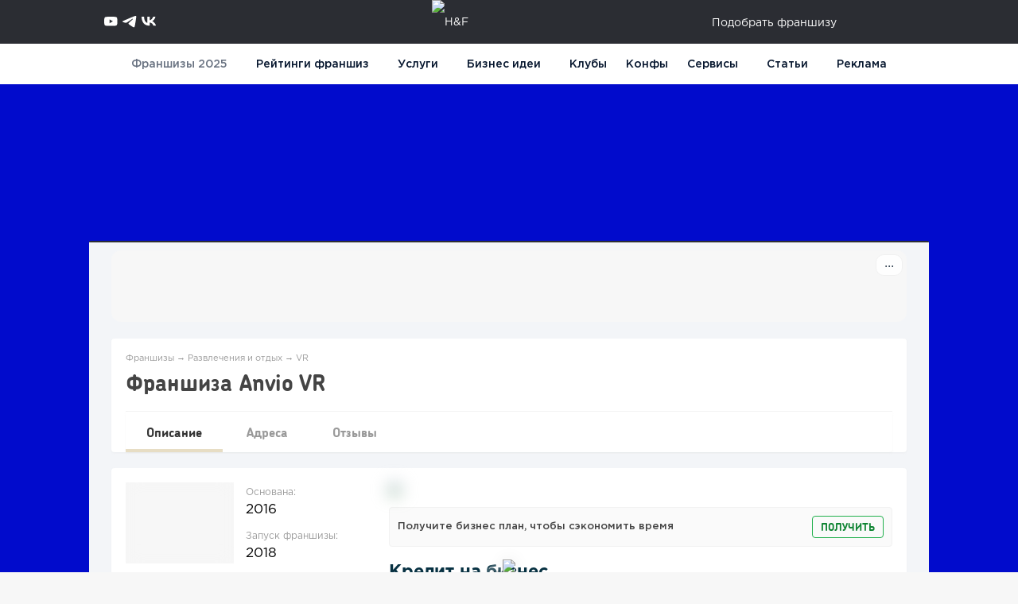

--- FILE ---
content_type: text/html; charset=UTF-8
request_url: https://hf.ru/c/franchise_anvio_vr
body_size: 210957
content:
<!doctype html>
<html lang="ru" xmlns='http://www.w3.org/1999/xhtml' xmlns:b='http://www.google.com/2005/gml/b' xmlns:data='http://www.google.com/2005/gml/data' xmlns:expr='http://www.google.com/2005/gml/expr'>
<head>
<meta charset="utf-8">
<meta  http-equiv="Content-Type" content="text/html; charset=utf-8">
<base href="https://hf.ru/c/franchise_anvio_vr">
<meta name="viewport" content="width=device-width">
<meta name="theme-color" content="#503435">
<link rel="icon" href="/favicon/franchise/favicon.ico" type="image/x-icon">
<meta name="google-site-verification" content="K4ijxtOvi3A3oXg1MjPAL3PavsopAcR8btII2793o3Y" />
<link rel="canonical"  href="https://hf.ru/c/franchise_anvio_vr"  />
<title>Франшиза Anvio VR — 1 отзыв + цена и условия, стоит ли покупать</title>
<style type="text/css">
/*<![CDATA[*/
/*** CSS File: /js/partner/partner.css, Original size: 40,270, Compressed size: 37,033 ***/
.partners_block #historyBlock{visibility:hidden;position:absolute;display:inline-block;right:0;bottom:-130px;width:200%;height:auto;max-height:600px;overflow-y:scroll;padding:5px;background:#fff;border:1px solid #bbb;color:#444;box-shadow:0 0 27px 14px rgba(34,60,80,0.2);}.partners_block #historyBlock table td{}.partners_block #updated{cursor:pointer;text-decoration:underline;}.partners_block #updated:hover #historyBlock{visibility:visible;}.partners_block{}.partners_block .content_box:not(.nav_page){text-align:left;}.partners_block .category_item{overflow:hidden;position:relative;}.partners_block .category_item .nav_page{padding-bottom:0;}.partners_block .category_item_header{position:relative;}.partners_block .category_item_body{display:none;}.partners_block .category_about{display:none}.partners_block .category_item_footer{position:relative;left:0;right:0;text-align:center;text-align:center;margin-top:20px;margin-bottom:0;}.partners_block .category_item.show .category_item_body{display:block;}.partners_block .category_item.show .category_about{display:block;margin-bottom:-7px;max-height:40px;line-height:19px;overflow:hidden;font-size:12px;}.partners_block .category_item .category_name,.partners_block .category_item .category_name h1,.partners_block .category_item .category_name h2{font-size:26px;line-height:34px;margin:0 0 0 0;font-weight:bold;font-family:"ChevinCyrillic";}.partners_block .category_item .category_name h1,.partners_block .category_item .category_name h2{display:inline-block;}.partners_block .category_item .category_name .category_name_scroll_helper{z-index:2;display:inline-block;padding:0 7px;position:absolute;margin-top:8px;margin-left:6px;font-size:13px;font-weight:bold;height:20px;line-height:21px;background-color:#e4e4e4;border-radius:30px;text-align:center;color:#fff!important;}.partners_block .category_item .category_name .category_name_scroll_helper:hover{background-color:#999;}.partners_block .category_item .category_name .category_name_scroll_helper:hover:before{content:attr(data-title_cstm);}.partners_block .category_item .category_name .category_name_scroll_helper + .tooltip{margin-top:3px;}.partners_block .category_item .category_name a{color:inherit!important;}.partners_block .category_item .category_tag{font-size:14px;font-weight:normal;display:inline-block;line-height:24px;color:inherit;padding:0 30px;margin-right:10px;border:1px solid #bfa8a8;border-radius:4px;text-align:center;}.partners_block .category_item .category_tag:hover{opacity:0.7}.partners_block .category_item .category_hide{border-left:1px solid #f2f2f2;text-align:center;position:absolute;right:0;width:34px;top:0;bottom:0;}.partners_block .category_item .category_hide .cat_hide{position:absolute;top:50%;margin-top:-12px;margin-left:0;width:17px;height:17px;}.partners_block .category_item .category_hide .ic_show:after{content:"";display:block;width:100%;height:100%;background-size:100%;background-position:center left;background-repeat:no-repeat;background-image:url(/images/ic_show.png);background-image:-webkit-image-set(url(/images/ic_show.png) 1x,url(/images/ic_show@2x.png) 2x);top:-2px;}.partners_block .category_item .category_hide .ic_hide:after{content:"";opacity:0.25;display:block;width:100%;height:100%;background-size:100%;background-position:center left;background-repeat:no-repeat;background-image:url(/images/ic_hide.png);background-image:-webkit-image-set(url(/images/ic_hide.png) 1x,url(/images/ic_hide@2x.png) 2x);top:-2px;}.partners_block .category_item .sep{margin:25px 0;background-color:#f2f2f2;}.category_subcats{list-style:none;padding:0;margin-left:-20px;}.category_subcats li{display:inline-block;margin-left:20px;margin-bottom:5px;}.category_subcats .subcat{font-weight:normal;display:inline-block;font-size:14px;padding:0 10px;line-height:24px;border-radius:4px;background-color:#b6cf72;color:#fff;}.category_subcats .subcat:hover{opacity:0.8;}.category_subcats .subcat.active{opacity:0.5;}.category_oth_types{list-style:none;padding:0;margin:5px 0 0 -10px;}.category_oth_types li{display:inline-block;margin-left:10px;margin-bottom:5px;}.category_oth_types .btn-blue.active{background-color:#daf0ff!important;}.partners_block .partners_list table{border:1px solid #f2f2f2;border-width:1px 4px 1px 4px;margin-top:20px;}.partners_block .partners_list .summary{display:none;}.partners_list + .pages{margin-top:20px;}table.cat_rating_table img.promo-icon{height:30px;}.short_list.partners table.cat_rating_table td.part_name{text-align:left;max-width:300px!important;min-width:300px!important;width:350px!important;}.short_list.partners table.cat_rating_table td.site_row{text-align:left!important;max-width:70px!important;min-width:70px!important;width:70px!important;}.short_list.partners table.cat_rating_table tbody tr:last-child td{border-bottom:none;}table.cat_rating_table{width:100%;max-width:99.5%;text-align:center;font-size:13px;border:none;margin:0;padding:0;}table.cat_rating_table thead th{background-color:#f9f9f9;padding:0 15px;line-height:19px;height:41px;font-weight:normal;color:#999;border-bottom:1px solid #f2f2f2;}table.cat_rating_table thead th a{color:#999!important;}table.cat_rating_table thead th span{line-height:15px;display:inline-block;}table.cat_rating_table tr{border-bottom:1px solid #f2f2f2;}table.cat_rating_table tbody td{position:relative;font-weight:normal;font-size:13px;padding:25px 15px 18px;vertical-align:middle;line-height:19px;height:41px;}table.cat_rating_table tbody tr:last-child td{border-bottom:none;}table.cat_rating_table tbody tr.cat_rating_sdv>td{height:auto;padding:0 15px;border-bottom:none;margin-top:-1px;}table.cat_rating_table tbody tr.cat_rating_sdv>td>iframe{display:block;width:calc(100% + 8px)!important;max-width:calc(100% + 8px)!important;margin-left:-4px!important;}table.cat_rating_table .part_name{font-weight:bold;color:#705959;font-size:15px;}table.cat_rating_table .part_name .icon-lock{display:inline-block;width:16px;height:16px;position:relative;margin-right:5px;top:2px;background:url(/images/ic_lock.png) no-repeat;background-size:100%;}table.cat_rating_table .part_name a{color:inherit;}table.item_goals_history{overflow:visible;}table.item_goals_history tbody td,table.item_goals_history tbody th{font-size:12px;line-height:15px;}table.cat_rating_table span.category_subcats{display:block;}table.cat_rating_table .category_subcats{margin-left:0;line-height:12px;color:#999!important;font-size:12px;font-weight:bold;}table.cat_rating_table .category_subcats li{margin-left:0;margin-bottom:0;background:none;}table.cat_rating_table .category_subcats a{background:none!important;color:#999!important;}table.cat_rating_table .category_subcats .subcat{font-size:12px;padding:0 0;background:none!important;border-radius:0;line-height:12px;display:inline;color:#fff;}table.cat_rating_table td.center_row{text-align:center;}table.cat_rating_table td .partner_rating,table#services_block td .partner_rating{position:relative;display:inline-block;padding:0 0 0 22px;top:-1px;font-weight:bold;font-size:15px;background-size:18px;background-position:left top -1px;background-repeat:no-repeat;background-image:url(/images/ic_fav.png);background-image:-webkit-image-set(url(/images/ic_fav.png) 1x,url(/images/ic_fav@2x.png) 2x);}table.cat_rating_table td .partner_votes{margin-left:5px;font-size:12px;position:absolute;display:inline-block;width:22px;height:19px;left:65px;margin-top:1px;background-size:100%;text-align:center;line-height:19px;background-position:top left;background-repeat:no-repeat;background-image:url(/images/ic_review.png);background-image:-webkit-image-set(url(/images/ic_review.png) 1x,url(/images/ic_review@2x.png) 2x);}table.cat_rating_table td .partner_votes a{font-weight:normal;color:inherit;}.partners_block.new table.cat_rating_table tr.tr_class_close{background-color:rgba(243,243,243,0.35);filter:grayscale(50%);-webkit-filter:grayscale(50%);}table.cat_rating_table .part_hlp{font-size:12px;color:#999;}table.cat_rating_table a.part_hlp{text-decoration:none;border-bottom:1px solid rgba(153,153,153,0.3);}table.cat_rating_table th{text-align:center;}table.cat_rating_table td{width:12%;vertical-align:middle;text-align:center}table.cat_rating_table td.part_name{width:40%;text-align:left;padding:10px 0 10px 15px;}table.cat_rating_table th.part_name{text-align:left;}table.cat_rating_table td.rating_row{width:8%;}table.cat_rating_table td.offers_row{width:8%;font-size:12px;width:15%;}table.cat_rating_table td.treviews{width:20%;}table.cat_rating_table td.min_payments{width:20%;font-size:12px;}table.cat_rating_table td.site_row{width:10%;}table.cat_rating_table td:last-child{text-align:right}table.cat_rating_table td.examples_payments{width:25%;font-size:12px;text-align:left;line-height:15px;}table.cat_rating_table td:nth-child(1) a{}table.cat_rating_table td .partner_logo{width:80px;overflow:hidden;display:block;float:left;height:60px;background-color:#efefef;padding:0 0 0 0;margin-right:15px;}table.cat_rating_table td .partner_logo>span{display:block;font-size:12px;width:100%;height:100%;line-height:43px;text-align:center;font-weight:normal;color:#999;overflow:hidden;text-overflow:ellipsis;white-space:nowrap;}table.cat_rating_table td .partner_logo img{width:100%;border-bottom:2px solid #fff;margin:0;border-radius:6px;}table.cat_rating_table td .partner_title{display:block;float:left;max-width:calc(100% - 95px);line-height:16px;margin-top:7px;}table.cat_rating_table td .partner_title.center{line-height:15px;margin-top:22px;}table.cat_rating_table td .partner_title .rel_subcats{font-weight:normal;color:#999;font-size:12px;}table.cat_rating_table td .partner_title .rel_subcats a{color:#999;border-bottom:1px solid rgba(153,153,153,0.3)}table.cat_rating_table td .partner_title .table_cat_partner_name{display:block;}table.cat_rating_table .treviews .rev{margin-bottom:2px;display:block;border-radius:3px;overflow:hidden;list-style:19px;font-size:12px;text-decoration:none;border:none;color:inherit!important;}table.cat_rating_table .treviews .rev:after{content:"";clear:both;display:block;}table.cat_rating_table .treviews .rev a{float:left;width:33.3%;text-align:center;color:#fff;height:19px;line-height:22px;font-weight:bold;display:inline-block;background-color:#d5d5d5;}table.cat_rating_table .treviews .rev a:hover{opacity:0.85;}table.cat_rating_table .treviews .rev a.positive{background-color:#9fc66b;}table.cat_rating_table .treviews .rev a.negative{background-color:#f08080;}.similar_franchise__block table.cat_rating_table td .partner_title{width:100%;}table.cat_rating_table .btn{font-size:12px;padding:0 10px;line-height:25px;}table.cat_rating_table .btn.tltip:after{display:none!important;}.similar_franchise__block table.cat_rating_table td .partner_title{max-width:100%;}.partners_block .parent_cat{margin-bottom:10px;margin-right:25px;}.partners_block .ic_parent_cat{padding:6px 20px;position:relative;font-size:14px;line-height:24px;font-weight:normal;text-transform:uppercase;color:#705959;border:1px solid #705959;border-right:none;margin-left:3px;}.partners_block .ic_parent_cat:before{content:"";position:absolute;top:50%;margin-top:-4px;right:4px;width:8px;height:8px;border:1px solid #705959;border-radius:10px;}.partners_block .ic_parent_cat:after{content:"";position:absolute;right:-9px;top:3px;width:18px;height:19px;border:0 solid #705959;border-width:1px 1px 0 0;transform:rotate(45deg);}.ic_parent_cat_row{margin-bottom:11px;}.partners_block .sub_cat_box{background:none;padding:0;margin:0;text-align:left;margin-top:-15px;}.partners_block .partner_item{overflow:hidden;position:relative;text-align:left;padding-bottom:0;}.partners_block .partner_item_header{position:relative;}.partners_block .partner_item .partner_name{margin-right:150px;}.partners_block .partner_item .partner_name h1,.partners_block .partner_item .partner_name .h_one{display:inline-block;font-size:28px;margin:0 10px 10px 0;line-height:1.1;font-weight:bold;font-family:"ChevinCyrillic";overflow:hidden;text-overflow:ellipsis;}.partner_isclose{display:inline-block;width:18px;height:18px;position:relative;top:-13px;background:url(/images/ic_lock.png) no-repeat;background-size:100%;}.partners_block .partner_item .partner_isclose{width:30px;height:30px;margin-right:25px;}.partners_block .partner_item .partner_name + .ab-box{box-shadow:-83px 0 50px 50px #fff;-webkit-box-shadow:-83px 0 50px 50px #fff;}.partners_block .partner_item .work_partner{margin-right:10px;}.partners_block .partner_item .sep{margin:15px 0;background-color:#f2f2f2;}.partners_block .partner_item .ic_work_partner{position:relative;width:30px;height:30px;background-size:100%;text-align:center;display:inline-block;top:2px;background-position:center;background-repeat:no-repeat;background-image:url(/images/ic_work_inpartner.png);background-image:-webkit-image-set(url(/images/ic_work_inpartner.png) 1x,url(/images/ic_work_inpartner@2x.png) 2x);}.partners_block .partner_item .ic_work_partner:not(.work){opacity:0.5;-webkit-filter:grayscale(100%);filter:grayscale(100%);}.partner_item_content{font-size:14px;line-height:25px;margin-top:15px;}.partner_item_content h3{margin:15px 0 0 0;}.partner_item_content .send_error{font-size:13px;margin-top:24px;}.partner_item_content .partner_opendate{padding-left:30px;position:relative;margin-top:15px;}.partner_item_content .partner_opendate:before{content:"";width:20px;height:20px;position:absolute;left:0;top:50%;margin-top:-11px;-webkit-filter:grayscale(100%);filter:grayscale(100%);opacity:0.5;background-repeat:no-repeat;background-image:url(/images/ic_calendar.png);background-image:-webkit-image-set(url(/images/ic_calendar.png) 1x,url(/images/ic_calendar@2x.png) 2x);background-size:100%}.partner_item_content .partner_website{padding-left:30px;position:relative;margin-top:10px;}.partner_item_content .partner_website:before{content:"";width:20px;height:20px;position:absolute;left:0;top:50%;margin-top:-11px;-webkit-filter:grayscale(100%);filter:grayscale(100%);opacity:0.5;background-repeat:no-repeat;background-image:url(/images/ic_home.png);background-image:-webkit-image-set(url(/images/ic_home.png) 1x,url(/images/ic_home@2x.png) 2x);background-size:100%}.partner_item_content{padding-bottom:0;}.partner_item_content>.content_box:not(.category_item){padding-bottom:1px;position:relative;}.partner_item_content .partner_about{margin-top:15px;margin-bottom:20px;}.partner_item_content .partner_params{margin:0;padding-left:0;list-style:none;}.partner_item_content .partner_params .veralign + .veralign{text-align:right;}.partner_item_content .partner_params li{border-top:1px solid #f2f2f2;font-size:12px;line-height:18px;padding:10px 0;}.partner_item_content .partner_params li:first-child{border-top:none;}.partner_item_content .partner_params li .veralign:first-child{padding-right:0;}.partner_item_content .partner_params li .veralign:last-child{padding-left:0;}.partner_item_content .partner_params{margin-bottom:10px;text-align:left;}.partner_item_content .partner_params .item_param{display:flex;justify-content:space-between;line-height:19px;font-size:13px;}.partner_item_content .partner_params .item_param .item_name span.info{position:relative;display:inline-block;cursor:pointer;}.partner_item_content .partner_params .item_param .item_name span.info:after{content:"";position:relative;top:1px;margin-left:5px;right:0;display:inline-block;width:10px;height:10px;background:url(/images/svg//ic_info_red.svg) no-repeat center;background-size:100%;cursor:pointer;}.partner_item_content .partner_params .item_param .item_name span.info:hover{opacity:0.8;}.partner_item_content .partner_params .item_param .item_value{text-align:right;margin-left:10px;flex:2;}.partner_item_content .partner_params:not(.showAll) .item_param.other{display:none;}.partner_item_content .partner_params + .partner_params{margin-top:-10px;}.partner_item_content .partner_item_rating{margin-top:20px;margin-bottom:40px;}.partner_item_content .rating_link_wrap{font-size:20px;margin-bottom:20px;}.partner_item_content .rating_link{color:#705959;border-bottom:1px dashed #705959;margin-left:5px;line-height:1em;position:relative;}.partner_item_content .rating_link_arrow{font-size:26px;}.partner_item_content .partner_rating_block{float:right;width:100%;height:157px;max-width:100%;position:relative;background-color:#fafafa;background-position:center top 25px;background-repeat:no-repeat;background-image:url(/images/ic_bigstar.png);background-image:-webkit-image-set(url(/images/ic_bigstar.png) 1x,url(/images/ic_bigstar@2x.png) 2x);}.partner_item_content .partner_rating_block .rating{color:#fff;font-weight:bold;text-align:center;height:16px;width:100%;font-size:15px;position:absolute;top:50%;margin-top:-27px;}.partner_item_content .partner_rating_block .rating_p{font-weight:bold;position:absolute;bottom:10px;width:100%;text-align:center;}.partner_item_content .partner_rating_block.non{background-image:none;}.partner_item_content .partner_rating_block.non .non_rating{position:absolute;font-size:13px;top:50%;margin-top:-15px;width:100%;text-align:center;}.partner_item_content .partner_rating_block.non .non_rating span{padding-right:0;max-width:120px;}.partner_item_content .partner_rating_block.non:after{display:none;}.partner_item_content .partner_rating_list{display:block;list-style:none;padding-left:0;font-size:13px;}.partner_item_content .partner_rating_list li{border-bottom:1px solid #f2f2f2;padding:8px 0;}.partner_item_content .partner_rating_list li:last-child{border-bottom:none;}.partner_item_content .partner_rating_list li .rating_val{font-weight:bold;color:#705959;text-align:right;}.partner_users .partner_user_item{margin-top:15px;border:1px solid #f2f2f2;position:relative;padding:20px 20px 20px 20px;}.partner_users .partner_user_item .partner_user_title{font-size:17px;margin-bottom:15px;}.partner_users .partner_user_item .partner_user_body{position:relative;padding-left:65px;min-height:55px;}.partner_users .partner_user_item .avatar{width:50px;height:50px;border-radius:70px;overflow:hidden;position:absolute;top:0;left:0;}.partner_users .partner_user_item .item_name{font-size:17px;}.partner_users .partner_user_item .item_name a{color:#705959;}.partner_users .partner_user_item .item_last_login{font-size:12px;color:#999;margin-bottom:10px;}.partner_item_content .partner_footer{position:relative;left:-18px;right:-18px;width:calc(100% + 36px);margin-top:30px;height:100px;line-height:100px;background-color:#fafafa;text-align:center;}.partner_item_content .partner_footer .btn{width:370px;line-height:50px;padding:0;height:50px;color:#333!important;font-size:18px;}.partners_block.new .partners_list{width:100%;}.partners_block.new .category_about{margin-top:5px;line-height:21px;color:#555;}.partners_block.new .partners_list table{margin-top:12px;min-width:690px;}.partners_block.new .category_subcats{margin-top:15px;}.partners_block.new .category_subcats a{background-color:#efefef!important;line-height:21px;border:1px solid #efefef;font-size:13px;color:#555!important;}.partners_block.new .category_subcats a.forum{background:none!important;}.partners_block.new .category_item .category_hide{width:34px;}.partners_block.new .category_item .category_hide .cat_hide{width:17px;height:17px;margin-top:-8px;margin-left:0;}.partners_block.new .category_item .category_name,.partners_block.new .category_item .category_name h1,.partners_block.new .category_item .category_name h2{font-size:26px;line-height:34px;margin-bottom:0;}.similar_partners{}.similar_partners .similar_title{font-size:15px;font-family:"ChevinCyrillic";text-align:left;margin-bottom:20px;text-transform:uppercase;font-weight:bold;}.similar_partners_line{}.similar_partners .partner_item{cursor:pointer;padding-bottom:10px;margin-bottom:10px;border-bottom:1px solid #efefef;}.similar_partners .partner_item:last-child{border-bottom:none;}.similar_partners .partner_item .name{font-size:13px;}.similar_partners .partner_item .reviews{color:#999;font-size:12px;}.partner_item_content h2{font-size:18px;line-height:20px;margin:15px 0 5px;font-weight:700;border-bottom:1px solid #efefef;padding:10px 0;}.ctooltip_wrap .partner_rating{color:#333!important;}.ctooltip_wrap .partner_rating:hover{opacity:0.8;}.ctooltip.p_rating{left:0!important;margin-left:-21px!important;width:265px!important;}.ctooltip.p_rating:before{left:0!important;margin-left:35px!important;}.ctooltip.p_rating ul li{line-height:24px;color:#333;}.similar_services .similar_title{font-size:15px;font-family:"ChevinCyrillic";text-align:left;margin-bottom:20px;margin-top:20px;text-transform:uppercase;font-weight:bold;}.similar_services .service_item .name{font-size:13px;line-height:15px;}.similar_services .service_item .price{font-size:12px;line-height:15px;}.similar_services .service_item .reviews,.similar_services .service_item .reviews a{color:#999;font-size:12px;}.similar_services .service_item{padding-bottom:10px;margin-bottom:10px;border-bottom:1px solid #efefef;text-align:left;}.similar_services .service_item:last-child{border-bottom:none;}.similar_services .partner_logo{float:none;display:inline-block;min-height:32px;width:90px;height:32px;padding:0;margin-right:30px;color:inherit;}.similar_services .partner_logo img{width:90px;height:32px;}.similar_services .partner_logo>span{display:block;font-size:12px;width:100%;height:100%;line-height:35px;text-align:center;font-weight:normal;color:#999;overflow:hidden;text-overflow:ellipsis;white-space:nowrap;}.similar_services .service_item .service_link{display:block;}.similar_services .service_item .service_link span{display:block;}.similar_services .service_item{cursor:pointer;}.similar_services .service_item:hover{opacity:0.8}@media only screen and  (max-width:991px){.partners_block .partners_list table{border:none;}table.cat_rating_table td:nth-child(3),table.cat_rating_table th:nth-child(3){width:23%;}table.cat_rating_table td:nth-child(4),table.cat_rating_table th:nth-child(4){width:23%;}.partner_item_content .profile_banner{text-align:center;margin-top:15px;}.tooltip{display:none!important;}.partners_compare_fixhead.fixedThead{top:0;}.category_item_header .category_name a{max-width:100%!important;}}@media only screen and  (max-width:768px){.partners_block.new .partners_list table td{padding:25px 15px;}.partners_block.new .partners_list table td .partner_title{font-size:16px;}table.cat_rating_table td .partner_title{}.partners_block .category_item.show .category_about{font-size:15px;margin:15px 0;}.category_subcats li{margin-bottom:10px;}.category_subcats .subcat{font-size:14px;line-height:19px;display:block;padding:6px 10px;}}@media only screen and  (max-width:540px){.category_subcats li{display:block;margin-bottom:10px;}.category_subcats .subcat{font-size:15px;line-height:19px;display:block;padding:6px 10px;}}.partners_compare_fixhead{height:0;overflow:hidden;position:relative;text-align:center;line-height:50px;background-color:#E7DDC4;font-family:"ChevinCyrillic";color:#882d4f;position:fixed;z-index:3;top:50px;width:100%;font-size:24px;font-weight:bold;}.partners_compare_fixhead.fixedThead{height:50px;}.partners_compare_fixhead .container{background:none;}.partners_compare_fixhead .partner_rating{width:50px;float:left;text-align:left;margin-left:10px;top:17px;line-height:19px;color:#4f3435;position:relative;display:inline-block;padding:0 0 0 22px;font-weight:bold;font-size:15px;background-size:18px;background-position:left top;background-repeat:no-repeat;background-image:url(/images/ic_fav.png);background-image:-webkit-image-set(url(/images/ic_fav.png) 1x,url(/images/ic_fav@2x.png) 2x);}.partners_compare_fixhead .plabel{display:block;float:left;max-width:calc(100% - 60px);}.partners_compare_fixhead>.container>.row{transition:ease width 0.5s;-webkit-transition:ease width 0.5s;width:100%;float:right;}.partners_compare_fixhead.wTable>.container>.row{width:58%;text-align:center;}.partners_compare,.partners_compare .content_box{text-align:left;}.partners_compare h1{margin:0;font-size:12px;display:inline-block;}.partners_compare .partner_head{position:relative;padding-left:150px;}.parter_lobo_block .year{font-size:17px;line-height:20px;margin-bottom:10px;color:#000;}.partners_compare .partner_head .partner_logo{width:135px;border:1px solid #efefef;display:block;background-color:#efefef;float:left;height:102px;position:absolute;top:5px;left:0;}.partners_compare .partner_head .partner_logo img{width:100%;height:100%;}.partners_compare .partner_head .partner_logo span{display:block;font-size:12px;width:100%;height:100%;line-height:43px;text-align:center;font-weight:normal;color:#999;overflow:hidden;text-overflow:ellipsis;white-space:nowrap;}.partners_compare .partner_name{font-size:23px;line-height:27px;font-family:"ChevinCyrillic";font-weight:bold;}.partners_compare .partner_head .partner_helper{}.partners_compare .partner_head .partner_rating{margin-right:10px;position:relative;display:inline-block;padding:0 0 0 22px;font-weight:bold;font-size:15px;background-size:18px;background-position:left top;background-repeat:no-repeat;background-image:url(/images/ic_fav.png);background-image:-webkit-image-set(url(/images/ic_fav.png) 1x,url(/images/ic_fav@2x.png) 2x);}.partners_compare .partner_head .count_votes{font-weight:normal;}.partners_compare .partner_rating_block{float:right;width:100%;height:157px;max-width:100%;position:relative;background-color:#fafafa;background-position:center top 25px;background-repeat:no-repeat;background-image:url(/images/ic_bigstar.png);background-image:-webkit-image-set(url(/images/ic_bigstar.png) 1x,url(/images/ic_bigstar@2x.png) 2x);}.partners_compare .partner_rating_block .rating{color:#fff;font-weight:bold;text-align:center;height:16px;width:100%;font-size:15px;position:absolute;top:50%;margin-top:-27px;}.partners_compare .partner_rating_block .rating_p{font-weight:bold;position:absolute;bottom:10px;width:100%;text-align:center;}.partners_compare .partner_rating_block.non{background-image:none;}.partners_compare .partner_rating_block.non .non_rating{position:absolute;font-size:13px;top:50%;margin-top:-15px;width:100%;text-align:center;}.partners_compare .partner_rating_block.non .non_rating span{padding-right:0;max-width:120px;}.partners_compare .partner_rating_block.non:after{display:none;}.partners_compare .partner_rating_list{display:block;list-style:none;padding-left:0;font-size:13px;}.partners_compare .partner_rating_list li{border-top:1px solid #f2f2f2;padding:10px 0;}.partners_compare .partner_rating_list li:last-child{border-bottom:1px solid #f2f2f2;}.partners_compare .partner_rating_list li .rating_val{font-weight:bold;color:#705959;text-align:right;}.partners_compare .partner_fields{margin-top:10px;padding-top:5px;min-height:108px;margin-bottom:20px;font-size:12px;}.partners_compare .partner_fields .partner_opendate{padding-left:30px;position:relative;}.partners_compare .partner_fields .partner_opendate:before{content:"";width:20px;height:20px;position:absolute;left:0;top:50%;margin-top:-11px;-webkit-filter:grayscale(100%);filter:grayscale(100%);opacity:0.5;background-repeat:no-repeat;background-image:url(/images/ic_calendar.png);background-image:-webkit-image-set(url(/images/ic_calendar.png) 1x,url(/images/ic_calendar@2x.png) 2x);background-size:100%;}.partners_compare .partner_fields .partner_website{padding-left:30px;position:relative;}.partners_compare .partner_fields .partner_website:before{content:"";width:20px;height:20px;position:absolute;left:0;top:50%;margin-top:-11px;-webkit-filter:grayscale(100%);filter:grayscale(100%);opacity:0.5;background-repeat:no-repeat;background-image:url(/images/ic_home.png);background-image:-webkit-image-set(url(/images/ic_home.png) 1x,url(/images/ic_home@2x.png) 2x);background-size:100%;}.partners_compare .partner_fields .partner_about{position:relative;line-height:21px;}.partners_compare .partner_subcats{margin-top:0;}.partners_compare .partner_subcats a{font-weight:normal;display:inline-block;margin-right:10px;line-height:19px;border-radius:4px;color:#999;}.partners_compare h2,.partners_compare .h2{font-size:19px;font-weight:bold;margin:0;font-family:"ChevinCyrillic";}.partners_compare table.partners_params{width:100%;overflow-x:auto;margin-top:30px;border-left:1px solid #efefef;border-right:1px solid #efefef;}.partners_compare table.partners_params tr td{padding:10px 10px;text-align:center;border-bottom:1px solid #efefef;width:33%;}.partners_compare table.partners_params tr th{font-size:14px;background:#f9f9f9;padding:10px 10px;background-color:#f9f9f9;border-top:1px solid #efefef;}.partners_compare table.partners_params tr td span.ic{width:30px;height:18px;text-align:center;display:inline-block;position:relative;}.partners_compare table.partners_params tr td span.ic:after{content:"";display:inline-block;width:100%;height:100%;position:absolute;left:0;}.partners_compare table.partners_params tr td span.ic.disabled:after{content:"+";line-height:27px;color:#c00;font-size:40px;transform:rotate(45deg);-webkit-transform:rotate(45deg);}.partners_compare table.partners_params tr td span.ic.enabled:after{background:url(/images/svg/ic_crop.svg) no-repeat center top;background-size:21px;}.partners_compare .partner_screen{margin-top:10px;max-height:300px;overflow:hidden;border:1px solid #efefef;}.partners_compare .partner_screen img{width:100%;}.partners_compare .compare_votes{margin-top:20px;}.partners_compare .compare_votes .compare_votes_item{display:block;padding:10px 0;border-radius:4px;opacity:0.5;color:#333;text-align:center;-webkit-filter:grayscale(100%);filter:grayscale(100%);border:1px solid #ccc;font-size:21px;font-weight:bold;}.partners_compare .compare_votes .compare_votes_item img{height:35px;margin-right:10px;position:relative;top:-5px;}.partners_compare .compare_votes .compare_votes_item:hover,.partners_compare .compare_votes .compare_votes_item.active{opacity:1;-webkit-filter:none;filter:none;}.partners_compare .compare_votes .vs{font-size:18px;text-align:center;}.cstm_dop_block{position:relative;text-align:left;}.cstm_dop_block:not(.show) .cstm_dop_block_content{display:none;}.cstm_dop_block_label{font-size:18px;font-family:"ChevinCyrillic";font-weight:bold;}.cstm_dop_block.show .cstm_dop_block_label.hide_show{display:none;}.cstm_dop_block .cstm_dop_block_hide{text-align:center;position:absolute;right:0;width:100px;top:10px;height:40px;z-index:2;}.cstm_dop_block .cstm_dop_block_hide a{position:absolute;top:50%;margin-top:-12px;margin-left:-7px;width:24px;height:24px;}.cstm_dop_block .cstm_dop_block_hide a.ic_show:after{content:"";display:block;width:100%;height:100%;background-size:100%;background-position:center left;background-repeat:no-repeat;background-image:url(/images/ic_show.png);background-image:-webkit-image-set(url(/images/ic_show.png) 1x,url(/images/ic_show@2x.png) 2x);top:-2px;}.cstm_dop_block.show .cstm_dop_block_hide a.ic_show:after{content:"";opacity:0.25;display:block;width:100%;height:100%;background-size:100%;background-position:center left;background-repeat:no-repeat;background-image:url(/images/ic_hide.png);background-image:-webkit-image-set(url(/images/ic_hide.png) 1x,url(/images/ic_hide@2x.png) 2x);top:-2px;}.container .partners_compare{font-family:'GothamProRegular','Helvetica Neue',Helvetica,Arial,sans-serif;font-size:12px;line-height:1.42857143;color:#333;}#obj_reviews.partners_reviews.short .obj_reviews_title_top{border-bottom:none;}#obj_reviews.partners_reviews.short .obj_reviews_title_top h2{font-size:29px;}#obj_reviews.partners_reviews.short .review_item{margin-bottom:20px;}#obj_reviews.partners_reviews.short .review_item .rating_list{padding:0;color:#999;}#obj_reviews.partners_reviews.short .review_item .review_user .user_name{font-size:15px;line-height:19px;}#obj_reviews.partners_reviews.short .review_item .rating_list .partner_c-rating{line-height:27px;border-top:1px solid #f2f2f2;}#obj_reviews.partners_reviews.short .review_item .rating_list .partner_c-rating span{float:right;}#obj_reviews.partners_reviews.short .review_item{padding:10px 20px;}#obj_reviews.partners_reviews.short .review_content{margin:20px 0 0;padding-top:20px;}#obj_reviews .review_item{position:relative;border-radius:0;text-align:left;}#obj_reviews .review_item:before{position:absolute;content:"";left:0;top:0;bottom:0;width:5px;}#obj_reviews .review_item.positive:before{background-color:#9fc66b}#obj_reviews .review_item.neutral:before{background-color:#d5d5d5}#obj_reviews .review_item.negative:before{background-color:#f08080}#obj_reviews .review_item.untrust:before{background-color:#eddd92}#obj_reviews .review_item .review_user .img{padding-right:0;margin-bottom:10px;min-width:60px;max-width:60px;}#obj_reviews .review_item .review_user .img .avatar{width:45px;border-radius:100px;height:45px;overflow:hidden;}#obj_reviews .review_item .review_user .user_name{font-size:20px;}#obj_reviews .review_item .review_user .date{font-size:12px;text-transform:uppercase;color:#999;margin-bottom:5px;}#obj_reviews .review_item .rating_list{list-style:none;padding:0;margin:0 0;font-size:13px;padding-right:20px;}#obj_reviews .review_item .rating_list li{display:block;line-height:42px;border-top:1px solid #f2f2f2;}#obj_reviews .review_item .rating_list li:not(.partner_c-rating):nth-child(1){border-top:none;}#obj_reviews .review_item .rating_list li span{float:right;}#obj_reviews .obj_reviews_list .review_content{background-color:#fafafa;position:relative;z-index:2;padding:0 18px 0;height:auto;min-height:100%;}.review_content_backgorund{position:absolute;right:0;top:0;bottom:0;background-color:#fafafa;z-index:1}#obj_reviews .review_content .review_title{font-size:20px;margin-bottom:10px;}#obj_reviews .review_content .review_text{font-size:15px;color:#705959;}#obj_reviews .review_content .review_text br:last-child{display:none;}#obj_reviews .review_content .review_text img{max-width:100%;height:auto!important;}.obj_reviews_add .review_item{margin-top:30px;}.obj_reviews_add .review_item .review_content{background:none;}.obj_reviews_add .form-control{background-color:#fafafa;border:1px solid #fafafa;font-size:13px;margin-bottom:15px;}.obj_reviews_add .c-rating{margin-top:5px;}#obj_reviews,#obj_reviews .content_box:not(.pages){text-align:left;color:#333;line-height:24px;}.reltopforum_block{text-align:left;}.reltopforum_block h2,.reltopforum_block .h2{margin-bottom:20px;text-align:center;}.reltopforum_block .reltopforum_item{padding-left:70px;position:relative;margin-bottom:20px;min-height:102px;}.reltopforum_block .reltopforum_item:after{content:attr(data-count);position:absolute;display:block;height:50px;width:50px;line-height:53px;border-radius:50px;background-color:#636161;text-align:center;left:0;top:0;color:#fff;font-size:23px;}.reltopforum_block .reltopforum_item .item_title{font-size:15px;}.reltopforum_block .reltopforum_item .item_desc{font-size:13px;margin-top:5px;color:#555;}.infin_item_selector.loading{padding-bottom:100px;position:relative;}.infin_item_selector.loading:after{content:"";opacity:1;height:80px;width:80px;position:absolute;left:50%;margin-left:-40px;text-align:center;bottom:10px;display:block;background-repeat:no-repeat;background-position:center;background-size:auto 100%;background-image:url(/images/preloader.gif);}.btn-sm.btn_ws{width:24%;padding:1px 6px;margin:0.5% 0.5%}@media only screen and  (max-width:991px){.btn-sm.btn_ws{width:49%;}}.btn-sm.btn3-blue{background:none!important;border:1px solid rgba(11,130,180,0.4)!important;color:#07c!important;}.btn-sm.btn3-blue-back{background:#7a90a6!important;border:1px solid #7a90a6!important;color:#fff!important;}.cstm_gallery_block_content .fotorama__stage{height:290px!important;max-height:290px!important;}.cstm_gallery_block_content .fotorama__stage__frame .fotorama__img{top:0!important;min-height:290px!important;width:100%!important;}.cstm_gallery_block .h2{margin-bottom:15px;}.compare_favarticles .com_box{padding-right:10px;}.partners_compare h1{margin:0;font-size:12px;display:inline-block;}.partner_params .erid_t{border:none!important;top:10px;right:40px;padding:0;}.partner_params .erid_t:after{content:"";opacity:0.2;padding:6px;background-repeat:no-repeat;background-image:url(/images/ic_more_info.png);background-image:-webkit-image-set(url(/images/ic_more_info.png) 1x,url(/images/ic_more_info@2x.png) 2x);background-size:100%;}.partner_params .erid_t .erid_h{left:5px;top:-8px;font-size:1.3em;line-height:1.2;width:290px;}@media only screen and  (max-width:991px){.partner_params .erid_t{right:0;}.partner_params .erid_h{left:0;}}@media only screen and  (max-width:540px){.partner_params .erid_t{left:120px;}.partner_params .erid_h{left:0;}}input[type="checkbox"]{accent-color:#4c3536;}.similar_item{font-weight:normal;}.subcategories-block{display:flex;align-items:center;flex-wrap:wrap;gap:7px 10px;margin:15px 0;}.subcategories-block .category_subcats{display:flex;flex-wrap:wrap;justify-content:start;align-items:center;gap:7px 10px;margin:0!important;}.category_subcats{margin-left:0;}.category_subcats li{margin-left:0;margin-bottom:3px;}
/*** CSS File: /js/votes/votes.css, Original size: 13,567, Compressed size: 12,207 ***/
.objvotes_wrap.objvote_icon:after{content:attr(data-title);}body:not(.cke_editable) .objvotes_wrap.objvote_icon{display:none;text-align:center;}.objvotes_wrap.objvote_icon br{display:none;}.objvotes_wrap{text-align:center;position:relative;color:#fff;padding:20px 20px 30px;border-radius:5px;margin:20px 0 20px;background-color:#5a4041;}.objvotes_wrap.emoji_preview_article{background:none;color:#333;padding:0;margin:0;}.objvotes_wrap.emoji_preview_article{margin-right:10px;}.objvotes_wrap.emoji_preview_article .objvotes_variants{position:relative;margin-top:0;}.objvotes_wrap.emoji_preview_article .objvotes_variants.result .objvotes_var{height:13px;line-height:19px;top:0;margin:0;padding:0 0 0 25px;position:relative;}.objvotes_wrap.emoji_preview_article .objvotes_variants .objvotes_var + .objvotes_var{margin-left:7px;}.objvotes_wrap.emoji_preview_article .objvotes_variants .objvotes_var{margin-right:3px;position:relative;width:auto;}.objvotes_wrap.emoji_preview_article .objvotes_variants .objvotes_var .emj{position:absolute;left:0;transform:scale(0.9,0.9);transition:ease transform 0.1s;min-width:20px!important;width:20px;height:20px;top:-3px;display:inline-block;background-size:100%;margin:0 2px;-webkit-filter:grayscale(100%);-moz-filter:grayscale(100%);-ms-filter:grayscale(100%);-o-filter:grayscale(100%);filter:grayscale(100%);}.objvotes_wrap.emoji_preview_article .objvotes_variants .objvotes_var a.emj:hover,.objvotes_wrap.emoji_preview_article .objvotes_variants .objvotes_var.select .emj{-webkit-filter:none;-moz-filter:none;-ms-filter:none;-o-filter:none;filter:none;filter:none;}.objvotes_wrap.emoji_preview_article .objvotes_variants .objvotes_var a.emj:hover{transform:scale(1,1);transition:ease transform 0.4s;}.objvotes_wrap.emoji_preview_article .objvotes_variants .objvotes_var .emj.emj_like{background:url(/images/emj_like.png) no-repeat center;background-size:100%;}.objvotes_wrap.emoji_preview_article .objvotes_variants .objvotes_var .emj.emj_dislike{background:url(/images/emj_dislike.png) no-repeat center;background-size:100%;}.objvotes_wrap.emoji_preview_article .objvotes_variants .objvotes_var .result{color:#999;position:absolute;top:0;left:25px;transform:scale(0,0);transition:ease transform 0.3s;}.objvotes_wrap.emoji_preview_article .objvotes_variants .objvotes_var .result_count{display:inline-block;font-size:12px;font-weight:400;color:#999;z-index:999;position:relative;}.objvotes_wrap.emoji_preview_article .objvotes_variants .objvotes_var.select .result{color:#f74e45;}.objvotes_wrap.emoji_preview_article .objvotes_variants .objvotes_var .result.show{transform:scale(1,1);display:inline-block!important;}.objvotes_wrap .objvotes_variants .objvotes_var .emj.emj_up{background:url(/images/thumbs-up_green.svg) no-repeat center;background-size:100%;}.objvotes_wrap .objvotes_variants .objvotes_var .emj.emj_down{background:url(/images/thumbs-down_red.svg) no-repeat center;background-size:100%;}.objvotes_wrap.emoji_preview_article .objvotes_variants .objvotes_var .emj.emj_like.manual_like{background:url(/images/obj_like.png) no-repeat center;background-size:100%;}.objvotes_wrap.emoji_preview_article .objvotes_variants .objvotes_var .emj.emj_dislike.manual_dislike{background:url(/images/obj_dislike.png) no-repeat center;background-size:100%;}.objvotes_wrap.emoji_preview_article .objvotes_variants .objvotes_var.manual_obj .result_count{top:-3px;}.main_page_articles_votes{display:inline-block;}.promo_articles_votes{display:inline-block;}@media only screen and  (max-width:540px){.objvotes_wrap.emoji_preview_article .objvotes_variants .objvotes_var{font-size:15px;line-height:18px;height:auto;}}@media only screen and  (max-width:768px){.objvotes_wrap.emoji_preview_article .objvotes_variants .objvotes_var{width:auto;margin-bottom:0;}}.content_box>.objvotes_wrap{margin-top:0;}.objvotes_wrap.pros_cons{background:none;padding:0;}.objvotes_wrap.pros_cons .objvotes_title{color:#333;font-weight:700;font-size:14px;text-align:left;}.objvotes_wrap.pros_cons .objvotes_variants{margin-top:10px;}.objvotes_wrap.pros_cons .objvotes_variants a.objvotes_var,.objvotes_wrap.pros_cons .objvotes_variants.result .objvotes_var{float:none!important;text-align:left;padding:2px 0 0 14px;height:44px;border-bottom:unset;background:none;color:#333;font-weight:400;border:1px solid #66666640;border-radius:4px;font-size:14px;margin-bottom:10px;}.objvotes_wrap.pros_cons .objvotes_variants a.objvotes_var:hover,.objvotes_wrap.pros_cons .objvotes_variants.result .objvotes_var:hover{border:1px solid #666666c7;}.objvotes_wrap.pros_cons .objvotes_variants .objvotes_var:nth-child(2n){margin-left:0;}.objvotes_wrap.pros_cons .objvotes_variants.result .objvotes_var .res_bar{height:2px;left:14px;top:30px;z-index:2;}.objvotes_wrap.pros_cons .objvotes_variants.result .objvotes_var.pros .res_bar{background-color:#257C25;}.objvotes_wrap.pros_cons .objvotes_variants.result .objvotes_var.cons .res_bar{background-color:#E50606;}.objvotes_wrap.pros_cons .objvotes_variants.result .objvotes_var .res_subbar{background-color:#D9D9D9;width:90%!important;content:"";z-index:1;position:absolute;transition:unset;-webkit-transition:unset;height:2px;left:14px;top:30px;}.objvotes_wrap.pros_cons .objvotes_variants.result .objvotes_var span.title{width:95%!important;display:block;}.objvotes_wrap.pros_cons .objvotes_variants.result .objvotes_var span.title span.percent{width:auto!important;float:right;}.objvotes_wrap.pros_cons .objvotes_variants a.objvotes_var:active{border-bottom:1px solid #423a3b8c;top:1px;}.objvotes_wrap.default .objvotes_title{font-weight:bold;font-size:18px;margin:10px 0 0;line-height:27px;}.objvotes_wrap.default .objvotes_count{color:#b2a8a8;font-size:13px;}.objvotes_wrap.default .objvotes_variants{margin-top:20px;}.objvotes_wrap.default .objvotes_variants:after{content:"";display:block;clear:both;}.objvotes_wrap.default .objvotes_variants .objvotes_var{display:block;position:relative;font-size:16px;overflow:hidden;font-weight:bold;float:left;width:calc(100% / 2 - 5px);text-align:center;background-color:#715c5d;color:#d6d6d6;border:none;text-decoration:none;line-height:40px;height:40px;margin-bottom:10px;}.objvotes_wrap.default .objvotes_variants .objvotes_var:nth-child(2n){margin-left:10px;}.objvotes_wrap.default .objvotes_variants a.objvotes_var{opacity:1;position:relative;background-color:#8c7778;color:#fff;border-bottom:2px solid #423a3b;}.objvotes_wrap.default .objvotes_variants a.objvotes_var:hover{opacity:0.8;}.objvotes_wrap.default .objvotes_variants a.objvotes_var:active{border-bottom:1px solid #423a3b;top:1px;}.objvotes_wrap.default .objvotes_variants.result .objvotes_var{color:#fff;}.objvotes_wrap.default .objvotes_variants.result .objvotes_var span{z-index:2;position:relative;}.objvotes_wrap.default .objvotes_variants.result .objvotes_var .res_bar{content:"";z-index:1;background-color:#8c7778;width:0;height:100%;position:absolute;top:0;left:0;transition:ease width 1s;-webkit-transition:ease width 1s;}.objvotes_wrap_btm{margin-top:0;}.objvotes_wrap_btm .content_box{margin-top:0;padding:16px 20px;}.emptymode .objvotes_wrap{margin:0;}.objvotes_wrap.compare{background-color:#fff;color:#333;}.objvotes_wrap.compare .objvotes_title{font-family:"ChevinCyrillic";font-size:19px;margin:0;font-weight:400;}.objvotes_wrap.compare .objvotes_variants .objvotes_var{width:100px;float:none;height:100px;display:inline-block;border:none;background:none;background:url(/images/vote_vs.png) no-repeat top center;background-size:100%;}.objvotes_wrap.compare .objvotes_variants a.objvotes_var:active,.objvotes_wrap.compare .objvotes_variants a.objvotes_var:hover{-webkit-filter:none;filter:none;top:0;border:none;background-position:bottom center;}.objvotes_wrap.compare .objvotes_variants .objvotes_var.select{-webkit-filter:none;filter:none;top:0;background-position:bottom center;}.content_text>.objvotes_wrap{margin-top:0;}.objvotes_wrap .objvotes_title{font-weight:bold;font-size:18px;margin:10px 0 0;line-height:27px;}.objvotes_wrap .objvotes_count{color:#b2a8a8;font-size:13px;}.objvotes_wrap .objvotes_variants{margin-top:20px;}.objvotes_wrap .objvotes_variants:after{content:"";display:block;clear:both;}.objvotes_wrap .objvotes_variants .objvotes_var{display:block;position:relative;font-size:16px;overflow:hidden;font-weight:bold;float:left;width:calc(100% / 2 - 5px);text-align:center;color:#d6d6d6;border:none;text-decoration:none;line-height:40px;height:40px;margin-bottom:10px;}.objvotes_wrap .objvotes_variants .objvotes_var:nth-child(2n){margin-left:10px;}.objvotes_wrap .objvotes_variants a.objvotes_var{opacity:1;position:relative;background-color:#8c7778;color:#fff;border-bottom:2px solid #423a3b;}.objvotes_wrap .objvotes_variants a.objvotes_var:hover{opacity:0.8;}.objvotes_wrap .objvotes_variants a.objvotes_var:active{border-bottom:1px solid #423a3b;top:1px;}.objvotes_wrap .objvotes_variants.result .objvotes_var{position:relative;top:4px;font-size:16px;font-weight:bold;float:left!important;text-align:center;color:#d6d6d6;border:none;text-decoration:none;height:30px;line-height:31px;margin-bottom:0;overflow:visible;}.objvotes_wrap .objvotes_variants.result .objvotes_var span{z-index:2;position:relative;}.objvotes_wrap .objvotes_variants.result .objvotes_var .res_bar{content:"";z-index:1;background-color:#8c7778;width:0;height:100%;position:absolute;top:0;left:0;transition:ease width 1s;-webkit-transition:ease width 1s;}.objvotes_wrap.compare .objvotes_variants .vs{font-size:24px;text-align:center;}.objvotes_wrap.emoji_article{background-color:#fff;color:#333;padding:0;margin:0 0 20px;}.objvotes_wrap.emoji_article .objvotes_title{font-weight:normal;margin:0;color:#888;font-size:14px;}.objvotes_wrap.emoji_article .objvotes_variants{margin:0;text-align:center;position:relative;}.objvotes_wrap.emoji_article .objvotes_variants .objvotes_var{margin-bottom:0;width:calc(100% / 3 - 5px);height:auto!important;display:inline-block;background:none;border:none;}.objvotes_wrap.emoji_article .objvotes_variants .objvotes_var .emj{transform:scale(0.9,0.9);transition:ease transform 0.1s;width:31px;height:31px;position:relative;display:inline-block;background-size:100%;margin:0 10px;}.objvotes_wrap.emoji_article .objvotes_variants .objvotes_var a.emj:hover,.objvotes_wrap.emoji_article .objvotes_variants .objvotes_var.select .emj{transform:scale(1,1);transition:ease transform 0.4s;}.objvotes_wrap.emoji_article .objvotes_variants .objvotes_var .emj.emj_like{background:url(/images/emj_like.png) no-repeat center;background-size:100%;}.objvotes_wrap.emoji_article .objvotes_variants .objvotes_var .emj.emj_dislike{background:url(/images/emj_dislike.png) no-repeat center;background-size:100%;}.objvotes_wrap.emoji_article .objvotes_variants .objvotes_var .result{position:absolute;top:50%;margin-top:-11px;min-width:24px;padding:0 10px;height:24px;display:inline-block;line-height:25px;text-align:center;background-color:#efefef;color:#555;border-radius:40px;transform:scale(0,0);transition:ease transform 0.3s;}.objvotes_wrap.emoji_article .objvotes_variants .objvotes_var.select .result{background-color:#f74e45;color:#fff;}.objvotes_wrap.emoji_article .objvotes_variants .objvotes_var .result.show{transform:scale(1,1);display:inline-block!important;font-size:12px;font-weight:400;}.emoji_votes{margin-bottom:20px;padding-bottom:10px;border-bottom:1px solid #efefef;}.objvotes_wrap.emoji_article.emoji_card{width:calc(100% + 36px);margin:0 -18px -25px;padding:14px 0;border-top:1px solid #efefef;background-color:#f9f9f9;}.objvotes_wrap.emoji_article.emoji_card .objvotes_variants .objvotes_var{line-height:16px;}.objvotes_wrap.emoji_article.emoji_card .objvotes_variants .objvotes_count{font-size:12px;font-weight:normal;color:#999;position:relative;top:2px;}.objvotes_wrap.emoji_article.emoji_card .objvotes_variants .objvotes_title{color:#333;line-height:16px;}.objvotes_wrap.emoji_article.emoji_card .objvotes_variants .objvotes_var .emj{width:25px;height:25px;}.objvotes_wrap.emoji_article.emoji_card .objvotes_variants .objvotes_var .result{margin-top:-7px;height:18px;min-width:18px;line-height:18px;font-size:12px;}.objvotes_wrap.emoji_article.emoji_card .objvotes_title{font-size:13px;}
/*** CSS File: /js/slick/slick.css, Original size: 1,729, Compressed size: 1,315 ***/
.slick-slider{position:relative;display:block;box-sizing:border-box;-webkit-user-select:none;-moz-user-select:none;-ms-user-select:none;user-select:none;-webkit-touch-callout:none;-khtml-user-select:none;-ms-touch-action:pan-y;touch-action:pan-y;-webkit-tap-highlight-color:transparent;}.slick-list{position:relative;display:block;overflow:hidden;margin:0;padding:0;}.slick-list:focus{outline:none;}.slick-list.dragging{cursor:pointer;cursor:hand;}.slick-slider .slick-track,.slick-slider .slick-list{-webkit-transform:translate3d(0,0,0);-moz-transform:translate3d(0,0,0);-ms-transform:translate3d(0,0,0);-o-transform:translate3d(0,0,0);transform:translate3d(0,0,0);}.slick-track{position:relative;top:0;left:0;display:block;}.slick-track:before,.slick-track:after{display:table;content:'';}.slick-track:after{clear:both;}.slick-loading .slick-track{visibility:hidden;}.slick-slide{display:none;float:left;height:100%;min-height:1px;}[dir='rtl'] .slick-slide{float:right;}.slick-slide img{display:block;}.slick-slide.slick-loading img{display:none;}.slick-slide.dragging img{pointer-events:none;}.slick-initialized .slick-slide{display:block;}.slick-loading .slick-slide{visibility:hidden;}.slick-vertical .slick-slide{display:block;height:auto;border:1px solid transparent;}.slick-arrow.slick-hidden{display:none;}
/*** CSS File: /js/fotorama/fotorama.css, Original size: 15,174, Compressed size: 15,112 ***/
.fotorama__arr:focus:after,.fotorama__fullscreen-icon:focus:after,.fotorama__html,.fotorama__img,.fotorama__nav__frame:focus .fotorama__dot:after,.fotorama__nav__frame:focus .fotorama__thumb:after,.fotorama__stage__frame,.fotorama__stage__shaft,.fotorama__video iframe{position:absolute;width:100%;height:100%;top:0;right:0;left:0;bottom:0}.fotorama--fullscreen,.fotorama__img{max-width:99999px!important;max-height:99999px!important;min-width:0!important;min-height:0!important;border-radius:0!important;box-shadow:none!important;padding:0!important}.fotorama__wrap .fotorama__grab{cursor:move;cursor:-webkit-grab;cursor:-o-grab;cursor:-ms-grab;cursor:grab}.fotorama__grabbing *{cursor:move;cursor:-webkit-grabbing;cursor:-o-grabbing;cursor:-ms-grabbing;cursor:grabbing}.fotorama__spinner{position:absolute!important;top:50%!important;left:50%!important}.fotorama__wrap--css3 .fotorama__arr,.fotorama__wrap--css3 .fotorama__fullscreen-icon,.fotorama__wrap--css3 .fotorama__nav__shaft,.fotorama__wrap--css3 .fotorama__stage__shaft,.fotorama__wrap--css3 .fotorama__thumb-border,.fotorama__wrap--css3 .fotorama__video-close,.fotorama__wrap--css3 .fotorama__video-play{-webkit-transform:translate3d(0,0,0);transform:translate3d(0,0,0)}.fotorama__caption,.fotorama__nav:after,.fotorama__nav:before,.fotorama__stage:after,.fotorama__stage:before,.fotorama__wrap--css3 .fotorama__html,.fotorama__wrap--css3 .fotorama__nav,.fotorama__wrap--css3 .fotorama__spinner,.fotorama__wrap--css3 .fotorama__stage,.fotorama__wrap--css3 .fotorama__stage .fotorama__img,.fotorama__wrap--css3 .fotorama__stage__frame{-webkit-transform:translateZ(0);transform:translateZ(0)}.fotorama__arr:focus,.fotorama__fullscreen-icon:focus,.fotorama__nav__frame{outline:0}.fotorama__arr:focus:after,.fotorama__fullscreen-icon:focus:after,.fotorama__nav__frame:focus .fotorama__dot:after,.fotorama__nav__frame:focus .fotorama__thumb:after{content:'';border-radius:inherit;background-color:rgba(0,175,234,.5)}.fotorama__wrap--video .fotorama__stage,.fotorama__wrap--video .fotorama__stage__frame--video,.fotorama__wrap--video .fotorama__stage__frame--video .fotorama__html,.fotorama__wrap--video .fotorama__stage__frame--video .fotorama__img,.fotorama__wrap--video .fotorama__stage__shaft{-webkit-transform:none!important;transform:none!important}.fotorama__wrap--css3 .fotorama__nav__shaft,.fotorama__wrap--css3 .fotorama__stage__shaft,.fotorama__wrap--css3 .fotorama__thumb-border{transition-property:-webkit-transform,width;transition-property:transform,width;transition-timing-function:cubic-bezier(0.1,0,.25,1);transition-duration:0ms}.fotorama__arr,.fotorama__fullscreen-icon,.fotorama__no-select,.fotorama__video-close,.fotorama__video-play,.fotorama__wrap{-webkit-user-select:none;-moz-user-select:none;-ms-user-select:none;user-select:none}.fotorama__select{-webkit-user-select:text;-moz-user-select:text;-ms-user-select:text;user-select:text}.fotorama__nav,.fotorama__nav__frame{margin:auto;padding:0}.fotorama__caption__wrap,.fotorama__nav__frame,.fotorama__nav__shaft{-moz-box-orient:vertical;display:inline-block;vertical-align:middle;*display:inline;*zoom:1}.fotorama__nav__frame,.fotorama__thumb-border{box-sizing:content-box}.fotorama__caption__wrap{box-sizing:border-box}.fotorama--hidden,.fotorama__load{position:absolute;left:-99999px;top:-99999px;z-index:-1}.fotorama__arr,.fotorama__fullscreen-icon,.fotorama__nav,.fotorama__nav__frame,.fotorama__nav__shaft,.fotorama__stage__frame,.fotorama__stage__shaft,.fotorama__video-close,.fotorama__video-play{-webkit-tap-highlight-color:transparent}.fotorama__arr,.fotorama__fullscreen-icon,.fotorama__video-close,.fotorama__video-play{background:url(/js/fotorama/fotorama.png) no-repeat}@media (-webkit-min-device-pixel-ratio:1.5),(min-resolution:2dppx){.fotorama__arr,.fotorama__fullscreen-icon,.fotorama__video-close,.fotorama__video-play{background:url(/js/fotorama/fotorama@2x.png) 0 0/96px 160px no-repeat}}.fotorama__thumb{background-color:#7f7f7f;background-color:rgba(127,127,127,.2)}@media print{.fotorama__arr,.fotorama__fullscreen-icon,.fotorama__thumb-border,.fotorama__video-close,.fotorama__video-play{background:none!important}}.fotorama{min-width:1px;overflow:hidden}.fotorama:not(.fotorama--unobtrusive)>*:not(:first-child){display:none}.fullscreen{width:100%!important;height:100%!important;max-width:100%!important;max-height:100%!important;margin:0!important;padding:0!important;overflow:hidden!important;background:#000}.fotorama--fullscreen{position:absolute!important;top:0!important;left:0!important;right:0!important;bottom:0!important;float:none!important;z-index:2147483647!important;background:#000;width:100%!important;height:100%!important;margin:0!important}.fotorama--fullscreen .fotorama__nav,.fotorama--fullscreen .fotorama__stage{background:#000}.fotorama__wrap{-webkit-text-size-adjust:100%;position:relative;direction:ltr;z-index:0}.fotorama__wrap--rtl .fotorama__stage__frame{direction:rtl}.fotorama__nav,.fotorama__stage{overflow:hidden;position:relative;max-width:100%}.fotorama__wrap--pan-y{-ms-touch-action:pan-y}.fotorama__wrap .fotorama__pointer{cursor:pointer}.fotorama__wrap--slide .fotorama__stage__frame{opacity:1!important}.fotorama__stage__frame{overflow:hidden}.fotorama__stage__frame.fotorama__active{z-index:8}.fotorama__wrap--fade .fotorama__stage__frame{display:none}.fotorama__wrap--fade .fotorama__fade-front,.fotorama__wrap--fade .fotorama__fade-rear,.fotorama__wrap--fade .fotorama__stage__frame.fotorama__active{display:block;left:0;top:0}.fotorama__wrap--fade .fotorama__fade-front{z-index:8}.fotorama__wrap--fade .fotorama__fade-rear{z-index:7}.fotorama__wrap--fade .fotorama__fade-rear.fotorama__active{z-index:9}.fotorama__wrap--fade .fotorama__stage .fotorama__shadow{display:none}.fotorama__img{-ms-filter:"alpha(Opacity=0)";filter:alpha(opacity=0);opacity:0;border:none!important}.fotorama__error .fotorama__img,.fotorama__loaded .fotorama__img{-ms-filter:"alpha(Opacity=100)";filter:alpha(opacity=100);opacity:1}.fotorama--fullscreen .fotorama__loaded--full .fotorama__img,.fotorama__img--full{display:none}.fotorama--fullscreen .fotorama__loaded--full .fotorama__img--full{display:block}.fotorama__wrap--only-active .fotorama__nav,.fotorama__wrap--only-active .fotorama__stage{max-width:99999px!important}.fotorama__wrap--only-active .fotorama__stage__frame{visibility:hidden}.fotorama__wrap--only-active .fotorama__stage__frame.fotorama__active{visibility:visible}.fotorama__nav{font-size:0;line-height:0;text-align:center;display:none;white-space:nowrap;z-index:5}.fotorama__nav__shaft{position:relative;left:0;top:0;text-align:left}.fotorama__nav__frame{position:relative;cursor:pointer}.fotorama__nav--dots{display:block}.fotorama__nav--dots .fotorama__nav__frame{width:18px;height:30px}.fotorama__nav--dots .fotorama__nav__frame--thumb,.fotorama__nav--dots .fotorama__thumb-border{display:none}.fotorama__nav--thumbs{display:block}.fotorama__nav--thumbs .fotorama__nav__frame{padding-left:0!important}.fotorama__nav--thumbs .fotorama__nav__frame:last-child{padding-right:0!important}.fotorama__nav--thumbs .fotorama__nav__frame--dot{display:none}.fotorama__dot{display:block;width:4px;height:4px;position:relative;top:12px;left:6px;border-radius:6px;border:1px solid #7f7f7f}.fotorama__nav__frame:focus .fotorama__dot:after{padding:1px;top:-1px;left:-1px}.fotorama__nav__frame.fotorama__active .fotorama__dot{width:0;height:0;border-width:3px}.fotorama__nav__frame.fotorama__active .fotorama__dot:after{padding:3px;top:-3px;left:-3px}.fotorama__thumb{overflow:hidden;position:relative;width:100%;height:100%}.fotorama__nav__frame:focus .fotorama__thumb{z-index:2}.fotorama__thumb-border{position:absolute;z-index:9;top:0;left:0;border-style:solid;border-color:#00afea;background-image:linear-gradient(to bottom right,rgba(255,255,255,.25),rgba(64,64,64,.1))}.fotorama__caption{position:absolute;z-index:12;bottom:0;left:0;right:0;font-family:'Helvetica Neue',Arial,sans-serif;font-size:14px;line-height:1.5;color:#000}.fotorama__caption a{text-decoration:none;color:#000;border-bottom:1px solid;border-color:rgba(0,0,0,.5)}.fotorama__caption a:hover{color:#333;border-color:rgba(51,51,51,.5)}.fotorama__wrap--rtl .fotorama__caption{left:auto;right:0}.fotorama__wrap--no-captions .fotorama__caption,.fotorama__wrap--video .fotorama__caption{display:none}.fotorama__caption__wrap{background-color:#fff;background-color:rgba(255,255,255,.9);padding:5px 10px}@-webkit-keyframes spinner{0{-webkit-transform:rotate(0);transform:rotate(0)}100%{-webkit-transform:rotate(360deg);transform:rotate(360deg)}}@keyframes spinner{0{-webkit-transform:rotate(0);transform:rotate(0)}100%{-webkit-transform:rotate(360deg);transform:rotate(360deg)}}.fotorama__wrap--css3 .fotorama__spinner{-webkit-animation:spinner 24s infinite linear;animation:spinner 24s infinite linear}.fotorama__wrap--css3 .fotorama__html,.fotorama__wrap--css3 .fotorama__stage .fotorama__img{transition-property:opacity;transition-timing-function:linear;transition-duration:.3s}.fotorama__wrap--video .fotorama__stage__frame--video .fotorama__html,.fotorama__wrap--video .fotorama__stage__frame--video .fotorama__img{-ms-filter:"alpha(Opacity=0)";filter:alpha(opacity=0);opacity:0}.fotorama__select{cursor:auto}.fotorama__video{top:32px;right:0;bottom:0;left:0;position:absolute;z-index:10}@-moz-document url-prefix(){.fotorama__active{box-shadow:0 0 0 transparent}}.fotorama__arr,.fotorama__fullscreen-icon,.fotorama__video-close,.fotorama__video-play{position:absolute;z-index:11;cursor:pointer}.fotorama__arr{position:absolute;width:35px;height:34px;top:50%;margin-top:-16px}.fotorama__arr--prev{left:15px;background-position:0 1px;}.fotorama__arr--next{right:15px;background-position:-32px 0}.fotorama__arr--disabled{pointer-events:none;cursor:default;*display:none;opacity:.1}.fotorama__fullscreen-icon{width:35px;height:34px;top:15px;right:15px;background-position:0 -32px;z-index:20}.fotorama__arr:focus,.fotorama__fullscreen-icon:focus{border-radius:50%}.fotorama--fullscreen .fotorama__fullscreen-icon{background-position:-62px 0}.fotorama__video-play{width:96px;height:96px;left:50%;top:50%;margin-left:-48px;margin-top:-48px;background-position:0 -64px;opacity:0}.fotorama__wrap--css2 .fotorama__video-play,.fotorama__wrap--video .fotorama__stage .fotorama__video-play{display:none}.fotorama__error .fotorama__video-play,.fotorama__loaded .fotorama__video-play,.fotorama__nav__frame .fotorama__video-play{opacity:1;display:block}.fotorama__nav__frame .fotorama__video-play{width:32px;height:32px;margin-left:-16px;margin-top:-16px;background-position:-64px -32px}.fotorama__video-close{width:32px;height:32px;top:0;right:0;background-position:-64px 0;z-index:20;opacity:0}.fotorama__wrap--css2 .fotorama__video-close{display:none}.fotorama__wrap--css3 .fotorama__video-close{-webkit-transform:translate3d(32px,-32px,0);transform:translate3d(32px,-32px,0)}.fotorama__wrap--video .fotorama__video-close{display:block;opacity:1}.fotorama__wrap--css3.fotorama__wrap--video .fotorama__video-close{-webkit-transform:translate3d(0,0,0);transform:translate3d(0,0,0)}.fotorama__wrap--no-controls.fotorama__wrap--toggle-arrows .fotorama__arr,.fotorama__wrap--no-controls.fotorama__wrap--toggle-arrows .fotorama__fullscreen-icon{opacity:0}.fotorama__wrap--no-controls.fotorama__wrap--toggle-arrows .fotorama__arr:focus,.fotorama__wrap--no-controls.fotorama__wrap--toggle-arrows .fotorama__fullscreen-icon:focus{opacity:1}.fotorama__wrap--video .fotorama__arr,.fotorama__wrap--video .fotorama__fullscreen-icon{opacity:0!important}.fotorama__wrap--css2.fotorama__wrap--no-controls.fotorama__wrap--toggle-arrows .fotorama__arr,.fotorama__wrap--css2.fotorama__wrap--no-controls.fotorama__wrap--toggle-arrows .fotorama__fullscreen-icon{display:none}.fotorama__wrap--css2.fotorama__wrap--no-controls.fotorama__wrap--toggle-arrows .fotorama__arr:focus,.fotorama__wrap--css2.fotorama__wrap--no-controls.fotorama__wrap--toggle-arrows .fotorama__fullscreen-icon:focus{display:block}.fotorama__wrap--css2.fotorama__wrap--video .fotorama__arr,.fotorama__wrap--css2.fotorama__wrap--video .fotorama__fullscreen-icon{display:none!important}.fotorama__wrap--css3.fotorama__wrap--no-controls.fotorama__wrap--slide.fotorama__wrap--toggle-arrows .fotorama__fullscreen-icon:not(:focus){-webkit-transform:translate3d(32px,-32px,0);transform:translate3d(32px,-32px,0)}.fotorama__wrap--css3.fotorama__wrap--no-controls.fotorama__wrap--slide.fotorama__wrap--toggle-arrows .fotorama__arr--prev:not(:focus){-webkit-transform:translate3d(-48px,0,0);transform:translate3d(-48px,0,0)}.fotorama__wrap--css3.fotorama__wrap--no-controls.fotorama__wrap--slide.fotorama__wrap--toggle-arrows .fotorama__arr--next:not(:focus){-webkit-transform:translate3d(48px,0,0);transform:translate3d(48px,0,0)}.fotorama__wrap--css3.fotorama__wrap--video .fotorama__fullscreen-icon{-webkit-transform:translate3d(32px,-32px,0)!important;transform:translate3d(32px,-32px,0)!important}.fotorama__wrap--css3.fotorama__wrap--video .fotorama__arr--prev{-webkit-transform:translate3d(-48px,0,0)!important;transform:translate3d(-48px,0,0)!important}.fotorama__wrap--css3.fotorama__wrap--video .fotorama__arr--next{-webkit-transform:translate3d(48px,0,0)!important;transform:translate3d(48px,0,0)!important}.fotorama__wrap--css3 .fotorama__arr:not(:focus),.fotorama__wrap--css3 .fotorama__fullscreen-icon:not(:focus),.fotorama__wrap--css3 .fotorama__video-close:not(:focus),.fotorama__wrap--css3 .fotorama__video-play:not(:focus){transition-property:-webkit-transform,opacity;transition-property:transform,opacity;transition-duration:.3s}.fotorama__nav:after,.fotorama__nav:before,.fotorama__stage:after,.fotorama__stage:before{content:"";display:block;position:absolute;text-decoration:none;top:0;bottom:0;width:10px;height:auto;z-index:10;pointer-events:none;background-repeat:no-repeat;background-size:1px 100%,5px 100%}.fotorama__nav:before,.fotorama__stage:before{background-image:linear-gradient(transparent,rgba(0,0,0,.2) 25%,rgba(0,0,0,.3) 75%,transparent),radial-gradient(farthest-side at 0 50%,rgba(0,0,0,.4),transparent);background-position:0 0,0 0;left:-10px}.fotorama__nav.fotorama__shadows--left:before,.fotorama__stage.fotorama__shadows--left:before{left:0}.fotorama__nav:after,.fotorama__stage:after{background-image:linear-gradient(transparent,rgba(0,0,0,.2) 25%,rgba(0,0,0,.3) 75%,transparent),radial-gradient(farthest-side at 100% 50%,rgba(0,0,0,.4),transparent);background-position:100% 0,100% 0;right:-10px}.fotorama__nav.fotorama__shadows--right:after,.fotorama__stage.fotorama__shadows--right:after{right:0}.fotorama--fullscreen .fotorama__nav:after,.fotorama--fullscreen .fotorama__nav:before,.fotorama--fullscreen .fotorama__stage:after,.fotorama--fullscreen .fotorama__stage:before,.fotorama__wrap--fade .fotorama__stage:after,.fotorama__wrap--fade .fotorama__stage:before,.fotorama__wrap--no-shadows .fotorama__nav:after,.fotorama__wrap--no-shadows .fotorama__nav:before,.fotorama__wrap--no-shadows .fotorama__stage:after,.fotorama__wrap--no-shadows .fotorama__stage:before{display:none}
/*** CSS File: /js/bootstrap/bootstrap.min.css, Original size: 123,191, Compressed size: 123,191 ***/
/*!
* Bootstrap v3.3.5 (http://getbootstrap.com)
* Copyright 2011-2015 Twitter, Inc.
* Licensed under MIT (https://github.com/twbs/bootstrap/blob/master/LICENSE)
*//*! normalize.css v3.0.3 | MIT License | github.com/necolas/normalize.css */
html{font-family:sans-serif;-webkit-text-size-adjust:100%;-ms-text-size-adjust:100%}body{margin:0}article,aside,details,figcaption,figure,footer,header,hgroup,main,menu,nav,section,summary{display:block}audio,canvas,progress,video{display:inline-block;vertical-align:baseline}audio:not([controls]){display:none;height:0}[hidden],template{display:none}a{background-color:transparent}a:active,a:hover{outline:0}abbr[title]{border-bottom:1px dotted}b,strong{font-weight:700}dfn{font-style:italic}h1{margin:.67em 0;font-size:2em}mark{color:#000;background:#ff0}small{font-size:80%}sub,sup{position:relative;font-size:75%;line-height:0;vertical-align:baseline}sup{top:-.5em}sub{bottom:-.25em}img{border:0}svg:not(:root){overflow:hidden}figure{margin:1em 40px}hr{height:0;-webkit-box-sizing:content-box;-moz-box-sizing:content-box;box-sizing:content-box}pre{overflow:auto}code,kbd,pre,samp{font-family:monospace,monospace;font-size:1em}button,input,optgroup,select,textarea{margin:0;font:inherit;color:inherit}button{overflow:visible}button,select{text-transform:none}button,html input[type=button],input[type=reset],input[type=submit]{-webkit-appearance:button;cursor:pointer}button[disabled],html input[disabled]{cursor:default}button::-moz-focus-inner,input::-moz-focus-inner{padding:0;border:0}input{line-height:normal}input[type=checkbox],input[type=radio]{-webkit-box-sizing:border-box;-moz-box-sizing:border-box;box-sizing:border-box;padding:0}input[type=number]::-webkit-inner-spin-button,input[type=number]::-webkit-outer-spin-button{height:auto}input[type=search]{-webkit-box-sizing:content-box;-moz-box-sizing:content-box;box-sizing:content-box;-webkit-appearance:textfield}input[type=search]::-webkit-search-cancel-button,input[type=search]::-webkit-search-decoration{-webkit-appearance:none}fieldset{padding:.35em .625em .75em;margin:0 2px;border:1px solid silver}legend{padding:0;border:0}textarea{overflow:auto}optgroup{font-weight:700}table{border-spacing:0;border-collapse:collapse}td,th{padding:0}/*! Source: https://github.com/h5bp/html5-boilerplate/blob/master/src/css/main.css */@media print{*,:after,:before{color:#000!important;text-shadow:none!important;background:0 0!important;-webkit-box-shadow:none!important;box-shadow:none!important}a,a:visited{text-decoration:underline}a[href]:after{content:" (" attr(href) ")"}abbr[title]:after{content:" (" attr(title) ")"}a[href^="javascript:"]:after,a[href^="#"]:after{content:""}blockquote,pre{border:1px solid #999;page-break-inside:avoid}thead{display:table-header-group}img,tr{page-break-inside:avoid}img{max-width:100%!important}h2,h3,p{orphans:3;widows:3}h2,h3{page-break-after:avoid}.navbar{display:none}.btn>.caret,.dropup>.btn>.caret{border-top-color:#000!important}.label{border:1px solid #000}.table{border-collapse:collapse!important}.table td,.table th{background-color:#fff!important}.table-bordered td,.table-bordered th{border:1px solid #ddd!important}}@font-face{font-family:'Glyphicons Halflings';src:url(/fonts/glyphicons-halflings-regular.eot);src:url(/fonts/glyphicons-halflings-regular.eot?#iefix) format('embedded-opentype'),url(/fonts/glyphicons-halflings-regular.woff2) format('woff2'),url(/fonts/glyphicons-halflings-regular.woff) format('woff'),url(/fonts/glyphicons-halflings-regular.ttf) format('truetype'),url(/fonts/glyphicons-halflings-regular.svg#glyphicons_halflingsregular) format('svg')}.glyphicon{position:relative;top:1px;display:inline-block;font-family:'Glyphicons Halflings';font-style:normal;font-weight:400;line-height:1;-webkit-font-smoothing:antialiased;-moz-osx-font-smoothing:grayscale}.glyphicon-asterisk:before{content:"\2a"}.glyphicon-plus:before{content:"\2b"}.glyphicon-eur:before,.glyphicon-euro:before{content:"\20ac"}.glyphicon-minus:before{content:"\2212"}.glyphicon-cloud:before{content:"\2601"}.glyphicon-envelope:before{content:"\2709"}.glyphicon-pencil:before{content:"\270f"}.glyphicon-glass:before{content:"\e001"}.glyphicon-music:before{content:"\e002"}.glyphicon-search:before{content:"\e003"}.glyphicon-heart:before{content:"\e005"}.glyphicon-star:before{content:"\e006"}.glyphicon-star-empty:before{content:"\e007"}.glyphicon-user:before{content:"\e008"}.glyphicon-film:before{content:"\e009"}.glyphicon-th-large:before{content:"\e010"}.glyphicon-th:before{content:"\e011"}.glyphicon-th-list:before{content:"\e012"}.glyphicon-ok:before{content:"\e013"}.glyphicon-remove:before{content:"\e014"}.glyphicon-zoom-in:before{content:"\e015"}.glyphicon-zoom-out:before{content:"\e016"}.glyphicon-off:before{content:"\e017"}.glyphicon-signal:before{content:"\e018"}.glyphicon-cog:before{content:"\e019"}.glyphicon-trash:before{content:"\e020"}.glyphicon-home:before{content:"\e021"}.glyphicon-file:before{content:"\e022"}.glyphicon-time:before{content:"\e023"}.glyphicon-road:before{content:"\e024"}.glyphicon-download-alt:before{content:"\e025"}.glyphicon-download:before{content:"\e026"}.glyphicon-upload:before{content:"\e027"}.glyphicon-inbox:before{content:"\e028"}.glyphicon-play-circle:before{content:"\e029"}.glyphicon-repeat:before{content:"\e030"}.glyphicon-refresh:before{content:"\e031"}.glyphicon-list-alt:before{content:"\e032"}.glyphicon-lock:before{content:"\e033"}.glyphicon-flag:before{content:"\e034"}.glyphicon-headphones:before{content:"\e035"}.glyphicon-volume-off:before{content:"\e036"}.glyphicon-volume-down:before{content:"\e037"}.glyphicon-volume-up:before{content:"\e038"}.glyphicon-qrcode:before{content:"\e039"}.glyphicon-barcode:before{content:"\e040"}.glyphicon-tag:before{content:"\e041"}.glyphicon-tags:before{content:"\e042"}.glyphicon-book:before{content:"\e043"}.glyphicon-bookmark:before{content:"\e044"}.glyphicon-print:before{content:"\e045"}.glyphicon-camera:before{content:"\e046"}.glyphicon-font:before{content:"\e047"}.glyphicon-bold:before{content:"\e048"}.glyphicon-italic:before{content:"\e049"}.glyphicon-text-height:before{content:"\e050"}.glyphicon-text-width:before{content:"\e051"}.glyphicon-align-left:before{content:"\e052"}.glyphicon-align-center:before{content:"\e053"}.glyphicon-align-right:before{content:"\e054"}.glyphicon-align-justify:before{content:"\e055"}.glyphicon-list:before{content:"\e056"}.glyphicon-indent-left:before{content:"\e057"}.glyphicon-indent-right:before{content:"\e058"}.glyphicon-facetime-video:before{content:"\e059"}.glyphicon-picture:before{content:"\e060"}.glyphicon-map-marker:before{content:"\e062"}.glyphicon-adjust:before{content:"\e063"}.glyphicon-tint:before{content:"\e064"}.glyphicon-edit:before{content:"\e065"}.glyphicon-share:before{content:"\e066"}.glyphicon-check:before{content:"\e067"}.glyphicon-move:before{content:"\e068"}.glyphicon-step-backward:before{content:"\e069"}.glyphicon-fast-backward:before{content:"\e070"}.glyphicon-backward:before{content:"\e071"}.glyphicon-play:before{content:"\e072"}.glyphicon-pause:before{content:"\e073"}.glyphicon-stop:before{content:"\e074"}.glyphicon-forward:before{content:"\e075"}.glyphicon-fast-forward:before{content:"\e076"}.glyphicon-step-forward:before{content:"\e077"}.glyphicon-eject:before{content:"\e078"}.glyphicon-chevron-left:before{content:"\e079"}.glyphicon-chevron-right:before{content:"\e080"}.glyphicon-plus-sign:before{content:"\e081"}.glyphicon-minus-sign:before{content:"\e082"}.glyphicon-remove-sign:before{content:"\e083"}.glyphicon-ok-sign:before{content:"\e084"}.glyphicon-question-sign:before{content:"\e085"}.glyphicon-info-sign:before{content:"\e086"}.glyphicon-screenshot:before{content:"\e087"}.glyphicon-remove-circle:before{content:"\e088"}.glyphicon-ok-circle:before{content:"\e089"}.glyphicon-ban-circle:before{content:"\e090"}.glyphicon-arrow-left:before{content:"\e091"}.glyphicon-arrow-right:before{content:"\e092"}.glyphicon-arrow-up:before{content:"\e093"}.glyphicon-arrow-down:before{content:"\e094"}.glyphicon-share-alt:before{content:"\e095"}.glyphicon-resize-full:before{content:"\e096"}.glyphicon-resize-small:before{content:"\e097"}.glyphicon-exclamation-sign:before{content:"\e101"}.glyphicon-gift:before{content:"\e102"}.glyphicon-leaf:before{content:"\e103"}.glyphicon-fire:before{content:"\e104"}.glyphicon-eye-open:before{content:"\e105"}.glyphicon-eye-close:before{content:"\e106"}.glyphicon-warning-sign:before{content:"\e107"}.glyphicon-plane:before{content:"\e108"}.glyphicon-calendar:before{content:"\e109"}.glyphicon-random:before{content:"\e110"}.glyphicon-comment:before{content:"\e111"}.glyphicon-magnet:before{content:"\e112"}.glyphicon-chevron-up:before{content:"\e113"}.glyphicon-chevron-down:before{content:"\e114"}.glyphicon-retweet:before{content:"\e115"}.glyphicon-shopping-cart:before{content:"\e116"}.glyphicon-folder-close:before{content:"\e117"}.glyphicon-folder-open:before{content:"\e118"}.glyphicon-resize-vertical:before{content:"\e119"}.glyphicon-resize-horizontal:before{content:"\e120"}.glyphicon-hdd:before{content:"\e121"}.glyphicon-bullhorn:before{content:"\e122"}.glyphicon-bell:before{content:"\e123"}.glyphicon-certificate:before{content:"\e124"}.glyphicon-thumbs-up:before{content:"\e125"}.glyphicon-thumbs-down:before{content:"\e126"}.glyphicon-hand-right:before{content:"\e127"}.glyphicon-hand-left:before{content:"\e128"}.glyphicon-hand-up:before{content:"\e129"}.glyphicon-hand-down:before{content:"\e130"}.glyphicon-circle-arrow-right:before{content:"\e131"}.glyphicon-circle-arrow-left:before{content:"\e132"}.glyphicon-circle-arrow-up:before{content:"\e133"}.glyphicon-circle-arrow-down:before{content:"\e134"}.glyphicon-globe:before{content:"\e135"}.glyphicon-wrench:before{content:"\e136"}.glyphicon-tasks:before{content:"\e137"}.glyphicon-filter:before{content:"\e138"}.glyphicon-briefcase:before{content:"\e139"}.glyphicon-fullscreen:before{content:"\e140"}.glyphicon-dashboard:before{content:"\e141"}.glyphicon-paperclip:before{content:"\e142"}.glyphicon-heart-empty:before{content:"\e143"}.glyphicon-link:before{content:"\e144"}.glyphicon-phone:before{content:"\e145"}.glyphicon-pushpin:before{content:"\e146"}.glyphicon-usd:before{content:"\e148"}.glyphicon-gbp:before{content:"\e149"}.glyphicon-sort:before{content:"\e150"}.glyphicon-sort-by-alphabet:before{content:"\e151"}.glyphicon-sort-by-alphabet-alt:before{content:"\e152"}.glyphicon-sort-by-order:before{content:"\e153"}.glyphicon-sort-by-order-alt:before{content:"\e154"}.glyphicon-sort-by-attributes:before{content:"\e155"}.glyphicon-sort-by-attributes-alt:before{content:"\e156"}.glyphicon-unchecked:before{content:"\e157"}.glyphicon-expand:before{content:"\e158"}.glyphicon-collapse-down:before{content:"\e159"}.glyphicon-collapse-up:before{content:"\e160"}.glyphicon-log-in:before{content:"\e161"}.glyphicon-flash:before{content:"\e162"}.glyphicon-log-out:before{content:"\e163"}.glyphicon-new-window:before{content:"\e164"}.glyphicon-record:before{content:"\e165"}.glyphicon-save:before{content:"\e166"}.glyphicon-open:before{content:"\e167"}.glyphicon-saved:before{content:"\e168"}.glyphicon-import:before{content:"\e169"}.glyphicon-export:before{content:"\e170"}.glyphicon-send:before{content:"\e171"}.glyphicon-floppy-disk:before{content:"\e172"}.glyphicon-floppy-saved:before{content:"\e173"}.glyphicon-floppy-remove:before{content:"\e174"}.glyphicon-floppy-save:before{content:"\e175"}.glyphicon-floppy-open:before{content:"\e176"}.glyphicon-credit-card:before{content:"\e177"}.glyphicon-transfer:before{content:"\e178"}.glyphicon-cutlery:before{content:"\e179"}.glyphicon-header:before{content:"\e180"}.glyphicon-compressed:before{content:"\e181"}.glyphicon-earphone:before{content:"\e182"}.glyphicon-phone-alt:before{content:"\e183"}.glyphicon-tower:before{content:"\e184"}.glyphicon-stats:before{content:"\e185"}.glyphicon-sd-video:before{content:"\e186"}.glyphicon-hd-video:before{content:"\e187"}.glyphicon-subtitles:before{content:"\e188"}.glyphicon-sound-stereo:before{content:"\e189"}.glyphicon-sound-dolby:before{content:"\e190"}.glyphicon-sound-5-1:before{content:"\e191"}.glyphicon-sound-6-1:before{content:"\e192"}.glyphicon-sound-7-1:before{content:"\e193"}.glyphicon-copyright-mark:before{content:"\e194"}.glyphicon-registration-mark:before{content:"\e195"}.glyphicon-cloud-download:before{content:"\e197"}.glyphicon-cloud-upload:before{content:"\e198"}.glyphicon-tree-conifer:before{content:"\e199"}.glyphicon-tree-deciduous:before{content:"\e200"}.glyphicon-cd:before{content:"\e201"}.glyphicon-save-file:before{content:"\e202"}.glyphicon-open-file:before{content:"\e203"}.glyphicon-level-up:before{content:"\e204"}.glyphicon-copy:before{content:"\e205"}.glyphicon-paste:before{content:"\e206"}.glyphicon-alert:before{content:"\e209"}.glyphicon-equalizer:before{content:"\e210"}.glyphicon-king:before{content:"\e211"}.glyphicon-queen:before{content:"\e212"}.glyphicon-pawn:before{content:"\e213"}.glyphicon-bishop:before{content:"\e214"}.glyphicon-knight:before{content:"\e215"}.glyphicon-baby-formula:before{content:"\e216"}.glyphicon-tent:before{content:"\26fa"}.glyphicon-blackboard:before{content:"\e218"}.glyphicon-bed:before{content:"\e219"}.glyphicon-apple:before{content:"\f8ff"}.glyphicon-erase:before{content:"\e221"}.glyphicon-hourglass:before{content:"\231b"}.glyphicon-lamp:before{content:"\e223"}.glyphicon-duplicate:before{content:"\e224"}.glyphicon-piggy-bank:before{content:"\e225"}.glyphicon-scissors:before{content:"\e226"}.glyphicon-bitcoin:before{content:"\e227"}.glyphicon-btc:before{content:"\e227"}.glyphicon-xbt:before{content:"\e227"}.glyphicon-yen:before{content:"\00a5"}.glyphicon-jpy:before{content:"\00a5"}.glyphicon-ruble:before{content:"\20bd"}.glyphicon-rub:before{content:"\20bd"}.glyphicon-scale:before{content:"\e230"}.glyphicon-ice-lolly:before{content:"\e231"}.glyphicon-ice-lolly-tasted:before{content:"\e232"}.glyphicon-education:before{content:"\e233"}.glyphicon-option-horizontal:before{content:"\e234"}.glyphicon-option-vertical:before{content:"\e235"}.glyphicon-menu-hamburger:before{content:"\e236"}.glyphicon-modal-window:before{content:"\e237"}.glyphicon-oil:before{content:"\e238"}.glyphicon-grain:before{content:"\e239"}.glyphicon-sunglasses:before{content:"\e240"}.glyphicon-text-size:before{content:"\e241"}.glyphicon-text-color:before{content:"\e242"}.glyphicon-text-background:before{content:"\e243"}.glyphicon-object-align-top:before{content:"\e244"}.glyphicon-object-align-bottom:before{content:"\e245"}.glyphicon-object-align-horizontal:before{content:"\e246"}.glyphicon-object-align-left:before{content:"\e247"}.glyphicon-object-align-vertical:before{content:"\e248"}.glyphicon-object-align-right:before{content:"\e249"}.glyphicon-triangle-right:before{content:"\e250"}.glyphicon-triangle-left:before{content:"\e251"}.glyphicon-triangle-bottom:before{content:"\e252"}.glyphicon-triangle-top:before{content:"\e253"}.glyphicon-console:before{content:"\e254"}.glyphicon-superscript:before{content:"\e255"}.glyphicon-subscript:before{content:"\e256"}.glyphicon-menu-left:before{content:"\e257"}.glyphicon-menu-right:before{content:"\e258"}.glyphicon-menu-down:before{content:"\e259"}.glyphicon-menu-up:before{content:"\e260"}*{-webkit-box-sizing:border-box;-moz-box-sizing:border-box;box-sizing:border-box}:after,:before{-webkit-box-sizing:border-box;-moz-box-sizing:border-box;box-sizing:border-box}html{font-size:10px;-webkit-tap-highlight-color:rgba(0,0,0,0)}body{font-family:"Helvetica Neue",Helvetica,Arial,sans-serif;font-size:14px;line-height:1.42857143;color:#333;background-color:#fff}button,input,select,textarea{font-family:inherit;font-size:inherit;line-height:inherit}a{color:#337ab7;text-decoration:none}a:focus,a:hover{color:#23527c;text-decoration:underline}a:focus{outline:thin dotted;outline:5px auto -webkit-focus-ring-color;outline-offset:-2px}figure{margin:0}img{vertical-align:middle}.carousel-inner>.item>a>img,.carousel-inner>.item>img,.img-responsive,.thumbnail a>img,.thumbnail>img{display:block;max-width:100%;height:auto}.img-rounded{border-radius:6px}.img-thumbnail{display:inline-block;max-width:100%;height:auto;padding:4px;line-height:1.42857143;background-color:#fff;border:1px solid #ddd;border-radius:4px;-webkit-transition:all .2s ease-in-out;-o-transition:all .2s ease-in-out;transition:all .2s ease-in-out}.img-circle{border-radius:50%}hr{margin-top:20px;margin-bottom:20px;border:0;border-top:1px solid #eee}.sr-only{position:absolute;width:1px;height:1px;padding:0;margin:-1px;overflow:hidden;clip:rect(0,0,0,0);border:0}.sr-only-focusable:active,.sr-only-focusable:focus{position:static;width:auto;height:auto;margin:0;overflow:visible;clip:auto}[role=button]{cursor:pointer}.h1,.h2,.h3,.h4,.h5,.h6,h1,h2,h3,h4,h5,h6{font-family:inherit;font-weight:500;line-height:1.1;color:inherit}.h1 .small,.h1 small,.h2 .small,.h2 small,.h3 .small,.h3 small,.h4 .small,.h4 small,.h5 .small,.h5 small,.h6 .small,.h6 small,h1 .small,h1 small,h2 .small,h2 small,h3 .small,h3 small,h4 .small,h4 small,h5 .small,h5 small,h6 .small,h6 small{font-weight:400;line-height:1;color:#777}.h1,.h2,.h3,h1,h2,h3{margin-top:20px;margin-bottom:10px}.h1 .small,.h1 small,.h2 .small,.h2 small,.h3 .small,.h3 small,h1 .small,h1 small,h2 .small,h2 small,h3 .small,h3 small{font-size:65%}.h4,.h5,.h6,h4,h5,h6{margin-top:10px;margin-bottom:10px}.h4 .small,.h4 small,.h5 .small,.h5 small,.h6 .small,.h6 small,h4 .small,h4 small,h5 .small,h5 small,h6 .small,h6 small{font-size:75%}.h1,h1{font-size:36px}.h2,h2{font-size:30px}.h3,h3{font-size:24px}.h4,h4{font-size:18px}.h5,h5{font-size:14px}.h6,h6{font-size:12px}p{margin:0 0 10px}.lead{margin-bottom:20px;font-size:16px;font-weight:300;line-height:1.4}@media (min-width:768px){.lead{font-size:21px}}.small,small{font-size:85%}.mark,mark{padding:.2em;background-color:#fcf8e3}.text-left{text-align:left}.text-right{text-align:right}.text-center{text-align:center}.text-justify{text-align:justify}.text-nowrap{white-space:nowrap}.text-lowercase{text-transform:lowercase}.text-uppercase{text-transform:uppercase}.text-capitalize{text-transform:capitalize}.text-muted{color:#777}.text-primary{color:#337ab7}a.text-primary:focus,a.text-primary:hover{color:#286090}.text-success{color:#3c763d}a.text-success:focus,a.text-success:hover{color:#2b542c}.text-info{color:#31708f}a.text-info:focus,a.text-info:hover{color:#245269}.text-warning{color:#8a6d3b}a.text-warning:focus,a.text-warning:hover{color:#66512c}.text-danger{color:#a94442}a.text-danger:focus,a.text-danger:hover{color:#843534}.bg-primary{color:#fff;background-color:#337ab7}a.bg-primary:focus,a.bg-primary:hover{background-color:#286090}.bg-success{background-color:#dff0d8}a.bg-success:focus,a.bg-success:hover{background-color:#c1e2b3}.bg-info{background-color:#d9edf7}a.bg-info:focus,a.bg-info:hover{background-color:#afd9ee}.bg-warning{background-color:#fcf8e3}a.bg-warning:focus,a.bg-warning:hover{background-color:#f7ecb5}.bg-danger{background-color:#f2dede}a.bg-danger:focus,a.bg-danger:hover{background-color:#e4b9b9}.page-header{padding-bottom:9px;margin:40px 0 20px;border-bottom:1px solid #eee}ol,ul{margin-top:0;margin-bottom:10px}ol ol,ol ul,ul ol,ul ul{margin-bottom:0}.list-unstyled{padding-left:0;list-style:none}.list-inline{padding-left:0;margin-left:-5px;list-style:none}.list-inline>li{display:inline-block;padding-right:5px;padding-left:5px}dl{margin-top:0;margin-bottom:20px}dd,dt{line-height:1.42857143}dt{font-weight:700}dd{margin-left:0}@media (min-width:768px){.dl-horizontal dt{float:left;width:160px;overflow:hidden;clear:left;text-align:right;text-overflow:ellipsis;white-space:nowrap}.dl-horizontal dd{margin-left:180px}}abbr[data-original-title],abbr[title]{cursor:help;border-bottom:1px dotted #777}.initialism{font-size:90%;text-transform:uppercase}blockquote{padding:10px 20px;margin:0 0 20px;font-size:17.5px;border-left:5px solid #eee}blockquote ol:last-child,blockquote p:last-child,blockquote ul:last-child{margin-bottom:0}blockquote .small,blockquote footer,blockquote small{display:block;font-size:80%;line-height:1.42857143;color:#777}blockquote .small:before,blockquote footer:before,blockquote small:before{content:'\2014 \00A0'}.blockquote-reverse,blockquote.pull-right{padding-right:15px;padding-left:0;text-align:right;border-right:5px solid #eee;border-left:0}.blockquote-reverse .small:before,.blockquote-reverse footer:before,.blockquote-reverse small:before,blockquote.pull-right .small:before,blockquote.pull-right footer:before,blockquote.pull-right small:before{content:''}.blockquote-reverse .small:after,.blockquote-reverse footer:after,.blockquote-reverse small:after,blockquote.pull-right .small:after,blockquote.pull-right footer:after,blockquote.pull-right small:after{content:'\00A0 \2014'}address{margin-bottom:20px;font-style:normal;line-height:1.42857143}code,kbd,pre,samp{font-family:Menlo,Monaco,Consolas,"Courier New",monospace}code{padding:2px 4px;font-size:90%;color:#c7254e;background-color:#f9f2f4;border-radius:4px}kbd{padding:2px 4px;font-size:90%;color:#fff;background-color:#333;border-radius:3px;-webkit-box-shadow:inset 0 -1px 0 rgba(0,0,0,.25);box-shadow:inset 0 -1px 0 rgba(0,0,0,.25)}kbd kbd{padding:0;font-size:100%;font-weight:700;-webkit-box-shadow:none;box-shadow:none}pre{display:block;padding:9.5px;margin:0 0 10px;font-size:13px;line-height:1.42857143;color:#333;word-break:break-all;word-wrap:break-word;background-color:#f5f5f5;border:1px solid #ccc;border-radius:4px}pre code{padding:0;font-size:inherit;color:inherit;white-space:pre-wrap;background-color:transparent;border-radius:0}.pre-scrollable{max-height:340px;overflow-y:scroll}.container{padding-right:28px;padding-left:28px;margin-right:auto;margin-left:auto}@media (min-width:768px){.container{width:750px}}@media (min-width:992px){.container{width:970px}}@media (min-width:1200px){.container{width:1170px}}.container-fluid{padding-right:15px;padding-left:15px;margin-right:auto;margin-left:auto}.row{margin-right:-15px;margin-left:-15px}.col-lg-1,.col-lg-10,.col-lg-11,.col-lg-12,.col-lg-2,.col-lg-3,.col-lg-4,.col-lg-5,.col-lg-6,.col-lg-7,.col-lg-8,.col-lg-9,.col-md-1,.col-md-10,.col-md-11,.col-md-12,.col-md-2,.col-md-3,.col-md-4,.col-md-5,.col-md-6,.col-md-7,.col-md-8,.col-md-9,.col-sm-1,.col-sm-10,.col-sm-11,.col-sm-12,.col-sm-2,.col-sm-3,.col-sm-4,.col-sm-5,.col-sm-6,.col-sm-7,.col-sm-8,.col-sm-9,.col-xs-1,.col-xs-10,.col-xs-11,.col-xs-12,.col-xs-2,.col-xs-3,.col-xs-4,.col-xs-5,.col-xs-6,.col-xs-7,.col-xs-8,.col-xs-9{position:relative;min-height:1px;padding-right:15px;padding-left:15px}.col-xs-1,.col-xs-10,.col-xs-11,.col-xs-12,.col-xs-2,.col-xs-3,.col-xs-4,.col-xs-5,.col-xs-6,.col-xs-7,.col-xs-8,.col-xs-9{float:left}.col-xs-12{width:100%}.col-xs-11{width:91.66666667%}.col-xs-10{width:83.33333333%}.col-xs-9{width:75%}.col-xs-8{width:66.66666667%}.col-xs-7{width:58.33333333%}.col-xs-6{width:50%}.col-xs-5{width:41.66666667%}.col-xs-4{width:33.33333333%}.col-xs-3{width:25%}.col-xs-2{width:16.66666667%}.col-xs-1{width:8.33333333%}.col-xs-pull-12{right:100%}.col-xs-pull-11{right:91.66666667%}.col-xs-pull-10{right:83.33333333%}.col-xs-pull-9{right:75%}.col-xs-pull-8{right:66.66666667%}.col-xs-pull-7{right:58.33333333%}.col-xs-pull-6{right:50%}.col-xs-pull-5{right:41.66666667%}.col-xs-pull-4{right:33.33333333%}.col-xs-pull-3{right:25%}.col-xs-pull-2{right:16.66666667%}.col-xs-pull-1{right:8.33333333%}.col-xs-pull-0{right:auto}.col-xs-push-12{left:100%}.col-xs-push-11{left:91.66666667%}.col-xs-push-10{left:83.33333333%}.col-xs-push-9{left:75%}.col-xs-push-8{left:66.66666667%}.col-xs-push-7{left:58.33333333%}.col-xs-push-6{left:50%}.col-xs-push-5{left:41.66666667%}.col-xs-push-4{left:33.33333333%}.col-xs-push-3{left:25%}.col-xs-push-2{left:16.66666667%}.col-xs-push-1{left:8.33333333%}.col-xs-push-0{left:auto}.col-xs-offset-12{margin-left:100%}.col-xs-offset-11{margin-left:91.66666667%}.col-xs-offset-10{margin-left:83.33333333%}.col-xs-offset-9{margin-left:75%}.col-xs-offset-8{margin-left:66.66666667%}.col-xs-offset-7{margin-left:58.33333333%}.col-xs-offset-6{margin-left:50%}.col-xs-offset-5{margin-left:41.66666667%}.col-xs-offset-4{margin-left:33.33333333%}.col-xs-offset-3{margin-left:25%}.col-xs-offset-2{margin-left:16.66666667%}.col-xs-offset-1{margin-left:8.33333333%}.col-xs-offset-0{margin-left:0}@media (min-width:768px){.col-sm-1,.col-sm-10,.col-sm-11,.col-sm-12,.col-sm-2,.col-sm-3,.col-sm-4,.col-sm-5,.col-sm-6,.col-sm-7,.col-sm-8,.col-sm-9{float:left}.col-sm-12{width:100%}.col-sm-11{width:91.66666667%}.col-sm-10{width:83.33333333%}.col-sm-9{width:75%}.col-sm-8{width:66.66666667%}.col-sm-7{width:58.33333333%}.col-sm-6{width:50%}.col-sm-5{width:41.66666667%}.col-sm-4{width:33.33333333%}.col-sm-3{width:25%}.col-sm-2{width:16.66666667%}.col-sm-1{width:8.33333333%}.col-sm-pull-12{right:100%}.col-sm-pull-11{right:91.66666667%}.col-sm-pull-10{right:83.33333333%}.col-sm-pull-9{right:75%}.col-sm-pull-8{right:66.66666667%}.col-sm-pull-7{right:58.33333333%}.col-sm-pull-6{right:50%}.col-sm-pull-5{right:41.66666667%}.col-sm-pull-4{right:33.33333333%}.col-sm-pull-3{right:25%}.col-sm-pull-2{right:16.66666667%}.col-sm-pull-1{right:8.33333333%}.col-sm-pull-0{right:auto}.col-sm-push-12{left:100%}.col-sm-push-11{left:91.66666667%}.col-sm-push-10{left:83.33333333%}.col-sm-push-9{left:75%}.col-sm-push-8{left:66.66666667%}.col-sm-push-7{left:58.33333333%}.col-sm-push-6{left:50%}.col-sm-push-5{left:41.66666667%}.col-sm-push-4{left:33.33333333%}.col-sm-push-3{left:25%}.col-sm-push-2{left:16.66666667%}.col-sm-push-1{left:8.33333333%}.col-sm-push-0{left:auto}.col-sm-offset-12{margin-left:100%}.col-sm-offset-11{margin-left:91.66666667%}.col-sm-offset-10{margin-left:83.33333333%}.col-sm-offset-9{margin-left:75%}.col-sm-offset-8{margin-left:66.66666667%}.col-sm-offset-7{margin-left:58.33333333%}.col-sm-offset-6{margin-left:50%}.col-sm-offset-5{margin-left:41.66666667%}.col-sm-offset-4{margin-left:33.33333333%}.col-sm-offset-3{margin-left:25%}.col-sm-offset-2{margin-left:16.66666667%}.col-sm-offset-1{margin-left:8.33333333%}.col-sm-offset-0{margin-left:0}}@media (min-width:992px){.col-md-1,.col-md-10,.col-md-11,.col-md-12,.col-md-2,.col-md-3,.col-md-4,.col-md-5,.col-md-6,.col-md-7,.col-md-8,.col-md-9{float:left}.col-md-12{width:100%}.col-md-11{width:91.66666667%}.col-md-10{width:83.33333333%}.col-md-9{width:75%}.col-md-8{width:66.66666667%}.col-md-7{width:58.33333333%}.col-md-6{width:50%}.col-md-5{width:41.66666667%}.col-md-4{width:33.33333333%}.col-md-3{width:25%}.col-md-2{width:16.66666667%}.col-md-1{width:8.33333333%}.col-md-pull-12{right:100%}.col-md-pull-11{right:91.66666667%}.col-md-pull-10{right:83.33333333%}.col-md-pull-9{right:75%}.col-md-pull-8{right:66.66666667%}.col-md-pull-7{right:58.33333333%}.col-md-pull-6{right:50%}.col-md-pull-5{right:41.66666667%}.col-md-pull-4{right:33.33333333%}.col-md-pull-3{right:25%}.col-md-pull-2{right:16.66666667%}.col-md-pull-1{right:8.33333333%}.col-md-pull-0{right:auto}.col-md-push-12{left:100%}.col-md-push-11{left:91.66666667%}.col-md-push-10{left:83.33333333%}.col-md-push-9{left:75%}.col-md-push-8{left:66.66666667%}.col-md-push-7{left:58.33333333%}.col-md-push-6{left:50%}.col-md-push-5{left:41.66666667%}.col-md-push-4{left:33.33333333%}.col-md-push-3{left:25%}.col-md-push-2{left:16.66666667%}.col-md-push-1{left:8.33333333%}.col-md-push-0{left:auto}.col-md-offset-12{margin-left:100%}.col-md-offset-11{margin-left:91.66666667%}.col-md-offset-10{margin-left:83.33333333%}.col-md-offset-9{margin-left:75%}.col-md-offset-8{margin-left:66.66666667%}.col-md-offset-7{margin-left:58.33333333%}.col-md-offset-6{margin-left:50%}.col-md-offset-5{margin-left:41.66666667%}.col-md-offset-4{margin-left:33.33333333%}.col-md-offset-3{margin-left:25%}.col-md-offset-2{margin-left:16.66666667%}.col-md-offset-1{margin-left:8.33333333%}.col-md-offset-0{margin-left:0}}@media (min-width:1200px){.col-lg-1,.col-lg-10,.col-lg-11,.col-lg-12,.col-lg-2,.col-lg-3,.col-lg-4,.col-lg-5,.col-lg-6,.col-lg-7,.col-lg-8,.col-lg-9{float:left}.col-lg-12{width:100%}.col-lg-11{width:91.66666667%}.col-lg-10{width:83.33333333%}.col-lg-9{width:75%}.col-lg-8{width:66.66666667%}.col-lg-7{width:58.33333333%}.col-lg-6{width:50%}.col-lg-5{width:41.66666667%}.col-lg-4{width:33.33333333%}.col-lg-3{width:25%}.col-lg-2{width:16.66666667%}.col-lg-1{width:8.33333333%}.col-lg-pull-12{right:100%}.col-lg-pull-11{right:91.66666667%}.col-lg-pull-10{right:83.33333333%}.col-lg-pull-9{right:75%}.col-lg-pull-8{right:66.66666667%}.col-lg-pull-7{right:58.33333333%}.col-lg-pull-6{right:50%}.col-lg-pull-5{right:41.66666667%}.col-lg-pull-4{right:33.33333333%}.col-lg-pull-3{right:25%}.col-lg-pull-2{right:16.66666667%}.col-lg-pull-1{right:8.33333333%}.col-lg-pull-0{right:auto}.col-lg-push-12{left:100%}.col-lg-push-11{left:91.66666667%}.col-lg-push-10{left:83.33333333%}.col-lg-push-9{left:75%}.col-lg-push-8{left:66.66666667%}.col-lg-push-7{left:58.33333333%}.col-lg-push-6{left:50%}.col-lg-push-5{left:41.66666667%}.col-lg-push-4{left:33.33333333%}.col-lg-push-3{left:25%}.col-lg-push-2{left:16.66666667%}.col-lg-push-1{left:8.33333333%}.col-lg-push-0{left:auto}.col-lg-offset-12{margin-left:100%}.col-lg-offset-11{margin-left:91.66666667%}.col-lg-offset-10{margin-left:83.33333333%}.col-lg-offset-9{margin-left:75%}.col-lg-offset-8{margin-left:66.66666667%}.col-lg-offset-7{margin-left:58.33333333%}.col-lg-offset-6{margin-left:50%}.col-lg-offset-5{margin-left:41.66666667%}.col-lg-offset-4{margin-left:33.33333333%}.col-lg-offset-3{margin-left:25%}.col-lg-offset-2{margin-left:16.66666667%}.col-lg-offset-1{margin-left:8.33333333%}.col-lg-offset-0{margin-left:0}}table{background-color:transparent}caption{padding-top:8px;padding-bottom:8px;color:#777;text-align:left}th{text-align:left}.table{width:100%;max-width:100%;margin-bottom:20px}.table>tbody>tr>td,.table>tbody>tr>th,.table>tfoot>tr>td,.table>tfoot>tr>th,.table>thead>tr>td,.table>thead>tr>th{padding:8px;line-height:1.42857143;vertical-align:top;border-top:1px solid #ddd}.table>thead>tr>th{vertical-align:bottom;border-bottom:2px solid #ddd}.table>caption+thead>tr:first-child>td,.table>caption+thead>tr:first-child>th,.table>colgroup+thead>tr:first-child>td,.table>colgroup+thead>tr:first-child>th,.table>thead:first-child>tr:first-child>td,.table>thead:first-child>tr:first-child>th{border-top:0}.table>tbody+tbody{border-top:2px solid #ddd}.table .table{background-color:#fff}.table-condensed>tbody>tr>td,.table-condensed>tbody>tr>th,.table-condensed>tfoot>tr>td,.table-condensed>tfoot>tr>th,.table-condensed>thead>tr>td,.table-condensed>thead>tr>th{padding:5px}.table-bordered{border:1px solid #ddd}.table-bordered>tbody>tr>td,.table-bordered>tbody>tr>th,.table-bordered>tfoot>tr>td,.table-bordered>tfoot>tr>th,.table-bordered>thead>tr>td,.table-bordered>thead>tr>th{border:1px solid #ddd}.table-bordered>thead>tr>td,.table-bordered>thead>tr>th{border-bottom-width:2px}.table-striped>tbody>tr:nth-of-type(odd){background-color:#f9f9f9}.table-hover>tbody>tr:hover{background-color:#f5f5f5}table col[class*=col-]{position:static;display:table-column;float:none}table td[class*=col-],table th[class*=col-]{position:static;display:table-cell;float:none}.table>tbody>tr.active>td,.table>tbody>tr.active>th,.table>tbody>tr>td.active,.table>tbody>tr>th.active,.table>tfoot>tr.active>td,.table>tfoot>tr.active>th,.table>tfoot>tr>td.active,.table>tfoot>tr>th.active,.table>thead>tr.active>td,.table>thead>tr.active>th,.table>thead>tr>td.active,.table>thead>tr>th.active{background-color:#f5f5f5}.table-hover>tbody>tr.active:hover>td,.table-hover>tbody>tr.active:hover>th,.table-hover>tbody>tr:hover>.active,.table-hover>tbody>tr>td.active:hover,.table-hover>tbody>tr>th.active:hover{background-color:#e8e8e8}.table>tbody>tr.success>td,.table>tbody>tr.success>th,.table>tbody>tr>td.success,.table>tbody>tr>th.success,.table>tfoot>tr.success>td,.table>tfoot>tr.success>th,.table>tfoot>tr>td.success,.table>tfoot>tr>th.success,.table>thead>tr.success>td,.table>thead>tr.success>th,.table>thead>tr>td.success,.table>thead>tr>th.success{background-color:#dff0d8}.table-hover>tbody>tr.success:hover>td,.table-hover>tbody>tr.success:hover>th,.table-hover>tbody>tr:hover>.success,.table-hover>tbody>tr>td.success:hover,.table-hover>tbody>tr>th.success:hover{background-color:#d0e9c6}.table>tbody>tr.info>td,.table>tbody>tr.info>th,.table>tbody>tr>td.info,.table>tbody>tr>th.info,.table>tfoot>tr.info>td,.table>tfoot>tr.info>th,.table>tfoot>tr>td.info,.table>tfoot>tr>th.info,.table>thead>tr.info>td,.table>thead>tr.info>th,.table>thead>tr>td.info,.table>thead>tr>th.info{background-color:#d9edf7}.table-hover>tbody>tr.info:hover>td,.table-hover>tbody>tr.info:hover>th,.table-hover>tbody>tr:hover>.info,.table-hover>tbody>tr>td.info:hover,.table-hover>tbody>tr>th.info:hover{background-color:#c4e3f3}.table>tbody>tr.warning>td,.table>tbody>tr.warning>th,.table>tbody>tr>td.warning,.table>tbody>tr>th.warning,.table>tfoot>tr.warning>td,.table>tfoot>tr.warning>th,.table>tfoot>tr>td.warning,.table>tfoot>tr>th.warning,.table>thead>tr.warning>td,.table>thead>tr.warning>th,.table>thead>tr>td.warning,.table>thead>tr>th.warning{background-color:#fcf8e3}.table-hover>tbody>tr.warning:hover>td,.table-hover>tbody>tr.warning:hover>th,.table-hover>tbody>tr:hover>.warning,.table-hover>tbody>tr>td.warning:hover,.table-hover>tbody>tr>th.warning:hover{background-color:#faf2cc}.table>tbody>tr.danger>td,.table>tbody>tr.danger>th,.table>tbody>tr>td.danger,.table>tbody>tr>th.danger,.table>tfoot>tr.danger>td,.table>tfoot>tr.danger>th,.table>tfoot>tr>td.danger,.table>tfoot>tr>th.danger,.table>thead>tr.danger>td,.table>thead>tr.danger>th,.table>thead>tr>td.danger,.table>thead>tr>th.danger{background-color:#f2dede}.table-hover>tbody>tr.danger:hover>td,.table-hover>tbody>tr.danger:hover>th,.table-hover>tbody>tr:hover>.danger,.table-hover>tbody>tr>td.danger:hover,.table-hover>tbody>tr>th.danger:hover{background-color:#ebcccc}.table-responsive{min-height:.01%;overflow-x:auto}@media screen and (max-width:767px){.table-responsive{width:100%;margin-bottom:15px;overflow-y:hidden;-ms-overflow-style:-ms-autohiding-scrollbar;border:1px solid #ddd}.table-responsive>.table{margin-bottom:0}.table-responsive>.table>tbody>tr>td,.table-responsive>.table>tbody>tr>th,.table-responsive>.table>tfoot>tr>td,.table-responsive>.table>tfoot>tr>th,.table-responsive>.table>thead>tr>td,.table-responsive>.table>thead>tr>th{white-space:nowrap}.table-responsive>.table-bordered{border:0}.table-responsive>.table-bordered>tbody>tr>td:first-child,.table-responsive>.table-bordered>tbody>tr>th:first-child,.table-responsive>.table-bordered>tfoot>tr>td:first-child,.table-responsive>.table-bordered>tfoot>tr>th:first-child,.table-responsive>.table-bordered>thead>tr>td:first-child,.table-responsive>.table-bordered>thead>tr>th:first-child{border-left:0}.table-responsive>.table-bordered>tbody>tr>td:last-child,.table-responsive>.table-bordered>tbody>tr>th:last-child,.table-responsive>.table-bordered>tfoot>tr>td:last-child,.table-responsive>.table-bordered>tfoot>tr>th:last-child,.table-responsive>.table-bordered>thead>tr>td:last-child,.table-responsive>.table-bordered>thead>tr>th:last-child{border-right:0}.table-responsive>.table-bordered>tbody>tr:last-child>td,.table-responsive>.table-bordered>tbody>tr:last-child>th,.table-responsive>.table-bordered>tfoot>tr:last-child>td,.table-responsive>.table-bordered>tfoot>tr:last-child>th{border-bottom:0}}fieldset{min-width:0;padding:0;margin:0;border:0}legend{display:block;width:100%;padding:0;margin-bottom:20px;font-size:21px;line-height:inherit;color:#333;border:0;border-bottom:1px solid #e5e5e5}label{display:inline-block;max-width:100%;margin-bottom:5px;font-weight:700}input[type=search]{-webkit-box-sizing:border-box;-moz-box-sizing:border-box;box-sizing:border-box}input[type=checkbox],input[type=radio]{margin:4px 0 0;margin-top:1px\9;line-height:normal}input[type=file]{display:block}input[type=range]{display:block;width:100%}select[multiple],select[size]{height:auto}input[type=file]:focus,input[type=checkbox]:focus,input[type=radio]:focus{outline:thin dotted;outline:5px auto -webkit-focus-ring-color;outline-offset:-2px}output{display:block;padding-top:7px;font-size:14px;line-height:1.42857143;color:#555}.form-control{display:block;width:100%;height:34px;padding:6px 12px;font-size:14px;line-height:1.42857143;color:#555;background-color:#fff;background-image:none;border:1px solid #ccc;border-radius:4px;-webkit-box-shadow:inset 0 1px 1px rgba(0,0,0,.075);box-shadow:inset 0 1px 1px rgba(0,0,0,.075);-webkit-transition:border-color ease-in-out .15s,-webkit-box-shadow ease-in-out .15s;-o-transition:border-color ease-in-out .15s,box-shadow ease-in-out .15s;transition:border-color ease-in-out .15s,box-shadow ease-in-out .15s}.form-control:focus{border-color:#66afe9;outline:0;-webkit-box-shadow:inset 0 1px 1px rgba(0,0,0,.075),0 0 8px rgba(102,175,233,.6);box-shadow:inset 0 1px 1px rgba(0,0,0,.075),0 0 8px rgba(102,175,233,.6)}.form-control::-moz-placeholder{color:#999;opacity:1}.form-control:-ms-input-placeholder{color:#999}.form-control::-webkit-input-placeholder{color:#999}.form-control[disabled],.form-control[readonly],fieldset[disabled] .form-control{background-color:#eee;opacity:1}.form-control[disabled],fieldset[disabled] .form-control{cursor:not-allowed}textarea.form-control{height:auto}input[type=search]{-webkit-appearance:none}@media screen and (-webkit-min-device-pixel-ratio:0){input[type=date].form-control,input[type=time].form-control,input[type=datetime-local].form-control,input[type=month].form-control{line-height:34px}.input-group-sm input[type=date],.input-group-sm input[type=time],.input-group-sm input[type=datetime-local],.input-group-sm input[type=month],input[type=date].input-sm,input[type=time].input-sm,input[type=datetime-local].input-sm,input[type=month].input-sm{line-height:30px}.input-group-lg input[type=date],.input-group-lg input[type=time],.input-group-lg input[type=datetime-local],.input-group-lg input[type=month],input[type=date].input-lg,input[type=time].input-lg,input[type=datetime-local].input-lg,input[type=month].input-lg{line-height:46px}}.form-group{margin-bottom:15px}.checkbox,.radio{position:relative;display:block;margin-top:10px;margin-bottom:10px}.checkbox label,.radio label{min-height:20px;padding-left:20px;margin-bottom:0;font-weight:400;cursor:pointer}.checkbox input[type=checkbox],.checkbox-inline input[type=checkbox],.radio input[type=radio],.radio-inline input[type=radio]{position:absolute;margin-top:4px\9;margin-left:-20px}.checkbox+.checkbox,.radio+.radio{margin-top:-5px}.checkbox-inline,.radio-inline{position:relative;display:inline-block;padding-left:20px;margin-bottom:0;font-weight:400;vertical-align:middle;cursor:pointer}.checkbox-inline+.checkbox-inline,.radio-inline+.radio-inline{margin-top:0;margin-left:10px}fieldset[disabled] input[type=checkbox],fieldset[disabled] input[type=radio],input[type=checkbox].disabled,input[type=checkbox][disabled],input[type=radio].disabled,input[type=radio][disabled]{cursor:not-allowed}.checkbox-inline.disabled,.radio-inline.disabled,fieldset[disabled] .checkbox-inline,fieldset[disabled] .radio-inline{cursor:not-allowed}.checkbox.disabled label,.radio.disabled label,fieldset[disabled] .checkbox label,fieldset[disabled] .radio label{cursor:not-allowed}.form-control-static{min-height:34px;padding-top:7px;padding-bottom:7px;margin-bottom:0}.form-control-static.input-lg,.form-control-static.input-sm{padding-right:0;padding-left:0}.input-sm{height:30px;padding:5px 10px;font-size:12px;line-height:1.5;border-radius:3px}select.input-sm{height:30px;line-height:30px}select[multiple].input-sm,textarea.input-sm{height:auto}.form-group-sm .form-control{height:30px;padding:5px 10px;font-size:12px;line-height:1.5;border-radius:3px}.form-group-sm select.form-control{height:30px;line-height:30px}.form-group-sm select[multiple].form-control,.form-group-sm textarea.form-control{height:auto}.form-group-sm .form-control-static{height:30px;min-height:32px;padding:6px 10px;font-size:12px;line-height:1.5}.input-lg{height:46px;padding:10px 16px;font-size:18px;line-height:1.3333333;border-radius:6px}select.input-lg{height:46px;line-height:46px}select[multiple].input-lg,textarea.input-lg{height:auto}.form-group-lg .form-control{height:46px;padding:10px 16px;font-size:18px;line-height:1.3333333;border-radius:6px}.form-group-lg select.form-control{height:46px;line-height:46px}.form-group-lg select[multiple].form-control,.form-group-lg textarea.form-control{height:auto}.form-group-lg .form-control-static{height:46px;min-height:38px;padding:11px 16px;font-size:18px;line-height:1.3333333}.has-feedback{position:relative}.has-feedback .form-control{padding-right:42.5px}.form-control-feedback{position:absolute;top:0;right:0;z-index:2;display:block;width:34px;height:34px;line-height:34px;text-align:center;pointer-events:none}.form-group-lg .form-control+.form-control-feedback,.input-group-lg+.form-control-feedback,.input-lg+.form-control-feedback{width:46px;height:46px;line-height:46px}.form-group-sm .form-control+.form-control-feedback,.input-group-sm+.form-control-feedback,.input-sm+.form-control-feedback{width:30px;height:30px;line-height:30px}.has-success .checkbox,.has-success .checkbox-inline,.has-success .control-label,.has-success .help-block,.has-success .radio,.has-success .radio-inline,.has-success.checkbox label,.has-success.checkbox-inline label,.has-success.radio label,.has-success.radio-inline label{color:#3c763d}.has-success .form-control{border-color:#3c763d;-webkit-box-shadow:inset 0 1px 1px rgba(0,0,0,.075);box-shadow:inset 0 1px 1px rgba(0,0,0,.075)}.has-success .form-control:focus{border-color:#2b542c;-webkit-box-shadow:inset 0 1px 1px rgba(0,0,0,.075),0 0 6px #67b168;box-shadow:inset 0 1px 1px rgba(0,0,0,.075),0 0 6px #67b168}.has-success .input-group-addon{color:#3c763d;background-color:#dff0d8;border-color:#3c763d}.has-success .form-control-feedback{color:#3c763d}.has-warning .checkbox,.has-warning .checkbox-inline,.has-warning .control-label,.has-warning .help-block,.has-warning .radio,.has-warning .radio-inline,.has-warning.checkbox label,.has-warning.checkbox-inline label,.has-warning.radio label,.has-warning.radio-inline label{color:#8a6d3b}.has-warning .form-control{border-color:#8a6d3b;-webkit-box-shadow:inset 0 1px 1px rgba(0,0,0,.075);box-shadow:inset 0 1px 1px rgba(0,0,0,.075)}.has-warning .form-control:focus{border-color:#66512c;-webkit-box-shadow:inset 0 1px 1px rgba(0,0,0,.075),0 0 6px #c0a16b;box-shadow:inset 0 1px 1px rgba(0,0,0,.075),0 0 6px #c0a16b}.has-warning .input-group-addon{color:#8a6d3b;background-color:#fcf8e3;border-color:#8a6d3b}.has-warning .form-control-feedback{color:#8a6d3b}.has-error .checkbox,.has-error .checkbox-inline,.has-error .control-label,.has-error .help-block,.has-error .radio,.has-error .radio-inline,.has-error.checkbox label,.has-error.checkbox-inline label,.has-error.radio label,.has-error.radio-inline label{color:#a94442}.has-error .form-control{border-color:#a94442;-webkit-box-shadow:inset 0 1px 1px rgba(0,0,0,.075);box-shadow:inset 0 1px 1px rgba(0,0,0,.075)}.has-error .form-control:focus{border-color:#843534;-webkit-box-shadow:inset 0 1px 1px rgba(0,0,0,.075),0 0 6px #ce8483;box-shadow:inset 0 1px 1px rgba(0,0,0,.075),0 0 6px #ce8483}.has-error .input-group-addon{color:#a94442;background-color:#f2dede;border-color:#a94442}.has-error .form-control-feedback{color:#a94442}.has-feedback label~.form-control-feedback{top:25px}.has-feedback label.sr-only~.form-control-feedback{top:0}.help-block{display:block;margin-top:5px;margin-bottom:10px;color:#737373}@media (min-width:768px){.form-inline .form-group{display:inline-block;margin-bottom:0;vertical-align:middle}.form-inline .form-control{display:inline-block;width:auto;vertical-align:middle}.form-inline .form-control-static{display:inline-block}.form-inline .input-group{display:inline-table;vertical-align:middle}.form-inline .input-group .form-control,.form-inline .input-group .input-group-addon,.form-inline .input-group .input-group-btn{width:auto}.form-inline .input-group>.form-control{width:100%}.form-inline .control-label{margin-bottom:0;vertical-align:middle}.form-inline .checkbox,.form-inline .radio{display:inline-block;margin-top:0;margin-bottom:0;vertical-align:middle}.form-inline .checkbox label,.form-inline .radio label{padding-left:0}.form-inline .checkbox input[type=checkbox],.form-inline .radio input[type=radio]{position:relative;margin-left:0}.form-inline .has-feedback .form-control-feedback{top:0}}.form-horizontal .checkbox,.form-horizontal .checkbox-inline,.form-horizontal .radio,.form-horizontal .radio-inline{padding-top:7px;margin-top:0;margin-bottom:0}.form-horizontal .checkbox,.form-horizontal .radio{min-height:27px}.form-horizontal .form-group{margin-right:-15px;margin-left:-15px}@media (min-width:768px){.form-horizontal .control-label{padding-top:7px;margin-bottom:0;text-align:right}}.form-horizontal .has-feedback .form-control-feedback{right:15px}@media (min-width:768px){.form-horizontal .form-group-lg .control-label{padding-top:14.33px;font-size:18px}}@media (min-width:768px){.form-horizontal .form-group-sm .control-label{padding-top:6px;font-size:12px}}.btn{display:inline-block;padding:6px 12px;margin-bottom:0;font-size:14px;font-weight:400;line-height:1.42857143;text-align:center;white-space:nowrap;vertical-align:middle;-ms-touch-action:manipulation;touch-action:manipulation;cursor:pointer;-webkit-user-select:none;-moz-user-select:none;-ms-user-select:none;user-select:none;background-image:none;border:1px solid transparent;border-radius:4px}.btn.active.focus,.btn.active:focus,.btn.focus,.btn:active.focus,.btn:active:focus,.btn:focus{outline:thin dotted;outline:5px auto -webkit-focus-ring-color;outline-offset:-2px}.btn.focus,.btn:focus,.btn:hover{color:#333;text-decoration:none}.btn.active,.btn:active{background-image:none;outline:0;-webkit-box-shadow:inset 0 3px 5px rgba(0,0,0,.125);box-shadow:inset 0 3px 5px rgba(0,0,0,.125)}.btn.disabled,.btn[disabled],fieldset[disabled] .btn{cursor:not-allowed;filter:alpha(opacity=65);-webkit-box-shadow:none;box-shadow:none;opacity:.65}a.btn.disabled,fieldset[disabled] a.btn{pointer-events:none}.btn-default{color:#333;background-color:#fff;border-color:#ccc}.btn-default.focus,.btn-default:focus{color:#333;background-color:#e6e6e6;border-color:#8c8c8c}.btn-default:hover{color:#333;background-color:#e6e6e6;border-color:#adadad}.btn-default.active,.btn-default:active,.open>.dropdown-toggle.btn-default{color:#333;background-color:#e6e6e6;border-color:#adadad}.btn-default.active.focus,.btn-default.active:focus,.btn-default.active:hover,.btn-default:active.focus,.btn-default:active:focus,.btn-default:active:hover,.open>.dropdown-toggle.btn-default.focus,.open>.dropdown-toggle.btn-default:focus,.open>.dropdown-toggle.btn-default:hover{color:#333;background-color:#d4d4d4;border-color:#8c8c8c}.btn-default.active,.btn-default:active,.open>.dropdown-toggle.btn-default{background-image:none}.btn-default.disabled,.btn-default.disabled.active,.btn-default.disabled.focus,.btn-default.disabled:active,.btn-default.disabled:focus,.btn-default.disabled:hover,.btn-default[disabled],.btn-default[disabled].active,.btn-default[disabled].focus,.btn-default[disabled]:active,.btn-default[disabled]:focus,.btn-default[disabled]:hover,fieldset[disabled] .btn-default,fieldset[disabled] .btn-default.active,fieldset[disabled] .btn-default.focus,fieldset[disabled] .btn-default:active,fieldset[disabled] .btn-default:focus,fieldset[disabled] .btn-default:hover{background-color:#fff;border-color:#ccc}.btn-default .badge{color:#fff;background-color:#333}.btn-primary{color:#fff;background-color:#337ab7;border-color:#2e6da4}.btn-primary.focus,.btn-primary:focus{color:#fff;background-color:#286090;border-color:#122b40}.btn-primary:hover{color:#fff;background-color:#286090;border-color:#204d74}.btn-primary.active,.btn-primary:active,.open>.dropdown-toggle.btn-primary{color:#fff;background-color:#286090;border-color:#204d74}.btn-primary.active.focus,.btn-primary.active:focus,.btn-primary.active:hover,.btn-primary:active.focus,.btn-primary:active:focus,.btn-primary:active:hover,.open>.dropdown-toggle.btn-primary.focus,.open>.dropdown-toggle.btn-primary:focus,.open>.dropdown-toggle.btn-primary:hover{color:#fff;background-color:#204d74;border-color:#122b40}.btn-primary.active,.btn-primary:active,.open>.dropdown-toggle.btn-primary{background-image:none}.btn-primary.disabled,.btn-primary.disabled.active,.btn-primary.disabled.focus,.btn-primary.disabled:active,.btn-primary.disabled:focus,.btn-primary.disabled:hover,.btn-primary[disabled],.btn-primary[disabled].active,.btn-primary[disabled].focus,.btn-primary[disabled]:active,.btn-primary[disabled]:focus,.btn-primary[disabled]:hover,fieldset[disabled] .btn-primary,fieldset[disabled] .btn-primary.active,fieldset[disabled] .btn-primary.focus,fieldset[disabled] .btn-primary:active,fieldset[disabled] .btn-primary:focus,fieldset[disabled] .btn-primary:hover{background-color:#337ab7;border-color:#2e6da4}.btn-primary .badge{color:#337ab7;background-color:#fff}.btn-success{color:#fff;background-color:#5cb85c;border-color:#4cae4c}.btn-success.focus,.btn-success:focus{color:#fff;background-color:#449d44;border-color:#255625}.btn-success:hover{color:#fff;background-color:#449d44;border-color:#398439}.btn-success.active,.btn-success:active,.open>.dropdown-toggle.btn-success{color:#fff;background-color:#449d44;border-color:#398439}.btn-success.active.focus,.btn-success.active:focus,.btn-success.active:hover,.btn-success:active.focus,.btn-success:active:focus,.btn-success:active:hover,.open>.dropdown-toggle.btn-success.focus,.open>.dropdown-toggle.btn-success:focus,.open>.dropdown-toggle.btn-success:hover{color:#fff;background-color:#398439;border-color:#255625}.btn-success.active,.btn-success:active,.open>.dropdown-toggle.btn-success{background-image:none}.btn-success.disabled,.btn-success.disabled.active,.btn-success.disabled.focus,.btn-success.disabled:active,.btn-success.disabled:focus,.btn-success.disabled:hover,.btn-success[disabled],.btn-success[disabled].active,.btn-success[disabled].focus,.btn-success[disabled]:active,.btn-success[disabled]:focus,.btn-success[disabled]:hover,fieldset[disabled] .btn-success,fieldset[disabled] .btn-success.active,fieldset[disabled] .btn-success.focus,fieldset[disabled] .btn-success:active,fieldset[disabled] .btn-success:focus,fieldset[disabled] .btn-success:hover{background-color:#5cb85c;border-color:#4cae4c}.btn-success .badge{color:#5cb85c;background-color:#fff}.btn-info{color:#fff;background-color:#5bc0de;border-color:#46b8da}.btn-info.focus,.btn-info:focus{color:#fff;background-color:#31b0d5;border-color:#1b6d85}.btn-info:hover{color:#fff;background-color:#31b0d5;border-color:#269abc}.btn-info.active,.btn-info:active,.open>.dropdown-toggle.btn-info{color:#fff;background-color:#31b0d5;border-color:#269abc}.btn-info.active.focus,.btn-info.active:focus,.btn-info.active:hover,.btn-info:active.focus,.btn-info:active:focus,.btn-info:active:hover,.open>.dropdown-toggle.btn-info.focus,.open>.dropdown-toggle.btn-info:focus,.open>.dropdown-toggle.btn-info:hover{color:#fff;background-color:#269abc;border-color:#1b6d85}.btn-info.active,.btn-info:active,.open>.dropdown-toggle.btn-info{background-image:none}.btn-info.disabled,.btn-info.disabled.active,.btn-info.disabled.focus,.btn-info.disabled:active,.btn-info.disabled:focus,.btn-info.disabled:hover,.btn-info[disabled],.btn-info[disabled].active,.btn-info[disabled].focus,.btn-info[disabled]:active,.btn-info[disabled]:focus,.btn-info[disabled]:hover,fieldset[disabled] .btn-info,fieldset[disabled] .btn-info.active,fieldset[disabled] .btn-info.focus,fieldset[disabled] .btn-info:active,fieldset[disabled] .btn-info:focus,fieldset[disabled] .btn-info:hover{background-color:#5bc0de;border-color:#46b8da}.btn-info .badge{color:#5bc0de;background-color:#fff}.btn-warning{color:#fff;background-color:#f0ad4e;border-color:#eea236}.btn-warning.focus,.btn-warning:focus{color:#fff;background-color:#ec971f;border-color:#985f0d}.btn-warning:hover{color:#fff;background-color:#ec971f;border-color:#d58512}.btn-warning.active,.btn-warning:active,.open>.dropdown-toggle.btn-warning{color:#fff;background-color:#ec971f;border-color:#d58512}.btn-warning.active.focus,.btn-warning.active:focus,.btn-warning.active:hover,.btn-warning:active.focus,.btn-warning:active:focus,.btn-warning:active:hover,.open>.dropdown-toggle.btn-warning.focus,.open>.dropdown-toggle.btn-warning:focus,.open>.dropdown-toggle.btn-warning:hover{color:#fff;background-color:#d58512;border-color:#985f0d}.btn-warning.active,.btn-warning:active,.open>.dropdown-toggle.btn-warning{background-image:none}.btn-warning.disabled,.btn-warning.disabled.active,.btn-warning.disabled.focus,.btn-warning.disabled:active,.btn-warning.disabled:focus,.btn-warning.disabled:hover,.btn-warning[disabled],.btn-warning[disabled].active,.btn-warning[disabled].focus,.btn-warning[disabled]:active,.btn-warning[disabled]:focus,.btn-warning[disabled]:hover,fieldset[disabled] .btn-warning,fieldset[disabled] .btn-warning.active,fieldset[disabled] .btn-warning.focus,fieldset[disabled] .btn-warning:active,fieldset[disabled] .btn-warning:focus,fieldset[disabled] .btn-warning:hover{background-color:#f0ad4e;border-color:#eea236}.btn-warning .badge{color:#f0ad4e;background-color:#fff}.btn-danger{color:#fff;background-color:#d9534f;border-color:#d43f3a}.btn-danger.focus,.btn-danger:focus{color:#fff;background-color:#c9302c;border-color:#761c19}.btn-danger:hover{color:#fff;background-color:#c9302c;border-color:#ac2925}.btn-danger.active,.btn-danger:active,.open>.dropdown-toggle.btn-danger{color:#fff;background-color:#c9302c;border-color:#ac2925}.btn-danger.active.focus,.btn-danger.active:focus,.btn-danger.active:hover,.btn-danger:active.focus,.btn-danger:active:focus,.btn-danger:active:hover,.open>.dropdown-toggle.btn-danger.focus,.open>.dropdown-toggle.btn-danger:focus,.open>.dropdown-toggle.btn-danger:hover{color:#fff;background-color:#ac2925;border-color:#761c19}.btn-danger.active,.btn-danger:active,.open>.dropdown-toggle.btn-danger{background-image:none}.btn-danger.disabled,.btn-danger.disabled.active,.btn-danger.disabled.focus,.btn-danger.disabled:active,.btn-danger.disabled:focus,.btn-danger.disabled:hover,.btn-danger[disabled],.btn-danger[disabled].active,.btn-danger[disabled].focus,.btn-danger[disabled]:active,.btn-danger[disabled]:focus,.btn-danger[disabled]:hover,fieldset[disabled] .btn-danger,fieldset[disabled] .btn-danger.active,fieldset[disabled] .btn-danger.focus,fieldset[disabled] .btn-danger:active,fieldset[disabled] .btn-danger:focus,fieldset[disabled] .btn-danger:hover{background-color:#d9534f;border-color:#d43f3a}.btn-danger .badge{color:#d9534f;background-color:#fff}.btn-link{font-weight:400;color:#337ab7;border-radius:0}.btn-link,.btn-link.active,.btn-link:active,.btn-link[disabled],fieldset[disabled] .btn-link{background-color:transparent;-webkit-box-shadow:none;box-shadow:none}.btn-link,.btn-link:active,.btn-link:focus,.btn-link:hover{border-color:transparent}.btn-link:focus,.btn-link:hover{color:#23527c;text-decoration:underline;background-color:transparent}.btn-link[disabled]:focus,.btn-link[disabled]:hover,fieldset[disabled] .btn-link:focus,fieldset[disabled] .btn-link:hover{color:#777;text-decoration:none}.btn-group-lg>.btn,.btn-lg{padding:10px 16px;font-size:18px;line-height:1.3333333;border-radius:6px}.btn-group-sm>.btn,.btn-sm{padding:5px 10px;font-size:12px;line-height:1.5;border-radius:3px}.btn-group-xs>.btn,.btn-xs{padding:1px 5px;font-size:12px;line-height:1.5;border-radius:3px}.btn-block{display:block;width:100%}.btn-block+.btn-block{margin-top:5px}input[type=button].btn-block,input[type=reset].btn-block,input[type=submit].btn-block{width:100%}.fade{opacity:0;-webkit-transition:opacity .15s linear;-o-transition:opacity .15s linear;transition:opacity .15s linear}.fade.in{opacity:1}.collapse{display:none}.collapse.in{display:block}tr.collapse.in{display:table-row}tbody.collapse.in{display:table-row-group}.collapsing{position:relative;height:0;overflow:hidden;-webkit-transition-timing-function:ease;-o-transition-timing-function:ease;transition-timing-function:ease;-webkit-transition-duration:.35s;-o-transition-duration:.35s;transition-duration:.35s;-webkit-transition-property:height,visibility;-o-transition-property:height,visibility;transition-property:height,visibility}.caret{display:inline-block;width:0;height:0;margin-left:2px;vertical-align:middle;border-top:4px dashed;border-top:4px solid\9;border-right:4px solid transparent;border-left:4px solid transparent}.dropdown,.dropup{position:relative}.dropdown-toggle:focus{outline:0}.dropdown-menu{position:absolute;top:100%;left:0;z-index:1000;display:none;float:left;min-width:160px;padding:5px 0;margin:2px 0 0;font-size:14px;text-align:left;list-style:none;background-color:#fff;-webkit-background-clip:padding-box;background-clip:padding-box;border:1px solid #ccc;border:1px solid rgba(0,0,0,.15);border-radius:4px;-webkit-box-shadow:0 6px 12px rgba(0,0,0,.175);box-shadow:0 6px 12px rgba(0,0,0,.175)}.dropdown-menu.pull-right{right:0;left:auto}.dropdown-menu .divider{height:1px;margin:9px 0;overflow:hidden;background-color:#e5e5e5}.dropdown-menu>li>a{display:block;padding:3px 20px;clear:both;font-weight:400;line-height:1.42857143;color:#333;white-space:nowrap}.dropdown-menu>li>a:focus,.dropdown-menu>li>a:hover{color:#262626;text-decoration:none;background-color:#f5f5f5}.dropdown-menu>.active>a,.dropdown-menu>.active>a:focus,.dropdown-menu>.active>a:hover{color:#fff;text-decoration:none;background-color:#337ab7;outline:0}.dropdown-menu>.disabled>a,.dropdown-menu>.disabled>a:focus,.dropdown-menu>.disabled>a:hover{color:#777}.dropdown-menu>.disabled>a:focus,.dropdown-menu>.disabled>a:hover{text-decoration:none;cursor:not-allowed;background-color:transparent;background-image:none;filter:progid:DXImageTransform.Microsoft.gradient(enabled=false)}.open>.dropdown-menu{display:block}.open>a{outline:0}.dropdown-menu-right{right:0;left:auto}.dropdown-menu-left{right:auto;left:0}.dropdown-header{display:block;padding:3px 20px;font-size:12px;line-height:1.42857143;color:#777;white-space:nowrap}.dropdown-backdrop{position:fixed;top:0;right:0;bottom:0;left:0;z-index:990}.pull-right>.dropdown-menu{right:0;left:auto}.dropup .caret,.navbar-fixed-bottom .dropdown .caret{content:"";border-top:0;border-bottom:4px dashed;border-bottom:4px solid\9}.dropup .dropdown-menu,.navbar-fixed-bottom .dropdown .dropdown-menu{top:auto;bottom:100%;margin-bottom:2px}@media (min-width:768px){.navbar-right .dropdown-menu{right:0;left:auto}.navbar-right .dropdown-menu-left{right:auto;left:0}}.btn-group,.btn-group-vertical{position:relative;display:inline-block;vertical-align:middle}.btn-group-vertical>.btn,.btn-group>.btn{position:relative;float:left}.btn-group-vertical>.btn.active,.btn-group-vertical>.btn:active,.btn-group-vertical>.btn:focus,.btn-group-vertical>.btn:hover,.btn-group>.btn.active,.btn-group>.btn:active,.btn-group>.btn:focus,.btn-group>.btn:hover{z-index:2}.btn-group .btn+.btn,.btn-group .btn+.btn-group,.btn-group .btn-group+.btn,.btn-group .btn-group+.btn-group{margin-left:-1px}.btn-toolbar{margin-left:-5px}.btn-toolbar .btn,.btn-toolbar .btn-group,.btn-toolbar .input-group{float:left}.btn-toolbar>.btn,.btn-toolbar>.btn-group,.btn-toolbar>.input-group{margin-left:5px}.btn-group>.btn:not(:first-child):not(:last-child):not(.dropdown-toggle){border-radius:0}.btn-group>.btn:first-child{margin-left:0}.btn-group>.btn:first-child:not(:last-child):not(.dropdown-toggle){border-top-right-radius:0;border-bottom-right-radius:0}.btn-group>.btn:last-child:not(:first-child),.btn-group>.dropdown-toggle:not(:first-child){border-top-left-radius:0;border-bottom-left-radius:0}.btn-group>.btn-group{float:left}.btn-group>.btn-group:not(:first-child):not(:last-child)>.btn{border-radius:0}.btn-group>.btn-group:first-child:not(:last-child)>.btn:last-child,.btn-group>.btn-group:first-child:not(:last-child)>.dropdown-toggle{border-top-right-radius:0;border-bottom-right-radius:0}.btn-group>.btn-group:last-child:not(:first-child)>.btn:first-child{border-top-left-radius:0;border-bottom-left-radius:0}.btn-group .dropdown-toggle:active,.btn-group.open .dropdown-toggle{outline:0}.btn-group>.btn+.dropdown-toggle{padding-right:8px;padding-left:8px}.btn-group>.btn-lg+.dropdown-toggle{padding-right:12px;padding-left:12px}.btn-group.open .dropdown-toggle{-webkit-box-shadow:inset 0 3px 5px rgba(0,0,0,.125);box-shadow:inset 0 3px 5px rgba(0,0,0,.125)}.btn-group.open .dropdown-toggle.btn-link{-webkit-box-shadow:none;box-shadow:none}.btn .caret{margin-left:0}.btn-lg .caret{border-width:5px 5px 0;border-bottom-width:0}.dropup .btn-lg .caret{border-width:0 5px 5px}.btn-group-vertical>.btn,.btn-group-vertical>.btn-group,.btn-group-vertical>.btn-group>.btn{display:block;float:none;width:100%;max-width:100%}.btn-group-vertical>.btn-group>.btn{float:none}.btn-group-vertical>.btn+.btn,.btn-group-vertical>.btn+.btn-group,.btn-group-vertical>.btn-group+.btn,.btn-group-vertical>.btn-group+.btn-group{margin-top:-1px;margin-left:0}.btn-group-vertical>.btn:not(:first-child):not(:last-child){border-radius:0}.btn-group-vertical>.btn:first-child:not(:last-child){border-top-right-radius:4px;border-bottom-right-radius:0;border-bottom-left-radius:0}.btn-group-vertical>.btn:last-child:not(:first-child){border-top-left-radius:0;border-top-right-radius:0;border-bottom-left-radius:4px}.btn-group-vertical>.btn-group:not(:first-child):not(:last-child)>.btn{border-radius:0}.btn-group-vertical>.btn-group:first-child:not(:last-child)>.btn:last-child,.btn-group-vertical>.btn-group:first-child:not(:last-child)>.dropdown-toggle{border-bottom-right-radius:0;border-bottom-left-radius:0}.btn-group-vertical>.btn-group:last-child:not(:first-child)>.btn:first-child{border-top-left-radius:0;border-top-right-radius:0}.btn-group-justified{display:table;width:100%;table-layout:fixed;border-collapse:separate}.btn-group-justified>.btn,.btn-group-justified>.btn-group{display:table-cell;float:none;width:1%}.btn-group-justified>.btn-group .btn{width:100%}.btn-group-justified>.btn-group .dropdown-menu{left:auto}[data-toggle=buttons]>.btn input[type=checkbox],[data-toggle=buttons]>.btn input[type=radio],[data-toggle=buttons]>.btn-group>.btn input[type=checkbox],[data-toggle=buttons]>.btn-group>.btn input[type=radio]{position:absolute;clip:rect(0,0,0,0);pointer-events:none}.input-group{position:relative;display:table;border-collapse:separate}.input-group[class*=col-]{float:none;padding-right:0;padding-left:0}.input-group .form-control{position:relative;z-index:2;float:left;width:100%;margin-bottom:0}.input-group-lg>.form-control,.input-group-lg>.input-group-addon,.input-group-lg>.input-group-btn>.btn{height:46px;padding:10px 16px;font-size:18px;line-height:1.3333333;border-radius:6px}select.input-group-lg>.form-control,select.input-group-lg>.input-group-addon,select.input-group-lg>.input-group-btn>.btn{height:46px;line-height:46px}select[multiple].input-group-lg>.form-control,select[multiple].input-group-lg>.input-group-addon,select[multiple].input-group-lg>.input-group-btn>.btn,textarea.input-group-lg>.form-control,textarea.input-group-lg>.input-group-addon,textarea.input-group-lg>.input-group-btn>.btn{height:auto}.input-group-sm>.form-control,.input-group-sm>.input-group-addon,.input-group-sm>.input-group-btn>.btn{height:30px;padding:5px 10px;font-size:12px;line-height:1.5;border-radius:3px}select.input-group-sm>.form-control,select.input-group-sm>.input-group-addon,select.input-group-sm>.input-group-btn>.btn{height:30px;line-height:30px}select[multiple].input-group-sm>.form-control,select[multiple].input-group-sm>.input-group-addon,select[multiple].input-group-sm>.input-group-btn>.btn,textarea.input-group-sm>.form-control,textarea.input-group-sm>.input-group-addon,textarea.input-group-sm>.input-group-btn>.btn{height:auto}.input-group .form-control,.input-group-addon,.input-group-btn{display:table-cell}.input-group .form-control:not(:first-child):not(:last-child),.input-group-addon:not(:first-child):not(:last-child),.input-group-btn:not(:first-child):not(:last-child){border-radius:0}.input-group-addon,.input-group-btn{width:1%;white-space:nowrap;vertical-align:middle}.input-group-addon{padding:6px 12px;font-size:14px;font-weight:400;line-height:1;color:#555;text-align:center;background-color:#eee;border:1px solid #ccc;border-radius:4px}.input-group-addon.input-sm{padding:5px 10px;font-size:12px;border-radius:3px}.input-group-addon.input-lg{padding:10px 16px;font-size:18px;border-radius:6px}.input-group-addon input[type=checkbox],.input-group-addon input[type=radio]{margin-top:0}.input-group .form-control:first-child,.input-group-addon:first-child,.input-group-btn:first-child>.btn,.input-group-btn:first-child>.btn-group>.btn,.input-group-btn:first-child>.dropdown-toggle,.input-group-btn:last-child>.btn-group:not(:last-child)>.btn,.input-group-btn:last-child>.btn:not(:last-child):not(.dropdown-toggle){border-top-right-radius:0;border-bottom-right-radius:0}.input-group-addon:first-child{border-right:0}.input-group .form-control:last-child,.input-group-addon:last-child,.input-group-btn:first-child>.btn-group:not(:first-child)>.btn,.input-group-btn:first-child>.btn:not(:first-child),.input-group-btn:last-child>.btn,.input-group-btn:last-child>.btn-group>.btn,.input-group-btn:last-child>.dropdown-toggle{border-top-left-radius:0;border-bottom-left-radius:0}.input-group-addon:last-child{border-left:0}.input-group-btn{position:relative;font-size:0;white-space:nowrap}.input-group-btn>.btn{position:relative}.input-group-btn>.btn+.btn{margin-left:-1px}.input-group-btn>.btn:active,.input-group-btn>.btn:focus,.input-group-btn>.btn:hover{z-index:2}.input-group-btn:first-child>.btn,.input-group-btn:first-child>.btn-group{margin-right:-1px}.input-group-btn:last-child>.btn,.input-group-btn:last-child>.btn-group{z-index:2;margin-left:-1px}.nav{padding-left:0;margin-bottom:0;list-style:none}.nav>li{position:relative;display:block}.nav>li>a{position:relative;display:block;padding:10px 15px}.nav>li>a:focus,.nav>li>a:hover{text-decoration:none;background-color:#eee}.nav>li.disabled>a{color:#777}.nav>li.disabled>a:focus,.nav>li.disabled>a:hover{color:#777;text-decoration:none;cursor:not-allowed;background-color:transparent}.nav .open>a,.nav .open>a:focus,.nav .open>a:hover{background-color:#eee;border-color:#337ab7}.nav .nav-divider{height:1px;margin:9px 0;overflow:hidden;background-color:#e5e5e5}.nav>li>a>img{max-width:none}.nav-tabs{border-bottom:1px solid #ddd}.nav-tabs>li{float:left;margin-bottom:-1px}.nav-tabs>li>a{margin-right:2px;line-height:1.42857143;border:1px solid transparent;border-radius:4px 4px 0 0}.nav-tabs>li>a:hover{border-color:#eee #eee #ddd}.nav-tabs>li.active>a,.nav-tabs>li.active>a:focus,.nav-tabs>li.active>a:hover{color:#555;cursor:default;background-color:#fff;border:1px solid #ddd;border-bottom-color:transparent}.nav-tabs.nav-justified{width:100%;border-bottom:0}.nav-tabs.nav-justified>li{float:none}.nav-tabs.nav-justified>li>a{margin-bottom:5px;text-align:center}.nav-tabs.nav-justified>.dropdown .dropdown-menu{top:auto;left:auto}@media (min-width:768px){.nav-tabs.nav-justified>li{display:table-cell;width:1%}.nav-tabs.nav-justified>li>a{margin-bottom:0}}.nav-tabs.nav-justified>li>a{margin-right:0;border-radius:4px}.nav-tabs.nav-justified>.active>a,.nav-tabs.nav-justified>.active>a:focus,.nav-tabs.nav-justified>.active>a:hover{border:1px solid #ddd}@media (min-width:768px){.nav-tabs.nav-justified>li>a{border-bottom:1px solid #ddd;border-radius:4px 4px 0 0}.nav-tabs.nav-justified>.active>a,.nav-tabs.nav-justified>.active>a:focus,.nav-tabs.nav-justified>.active>a:hover{border-bottom-color:#fff}}.nav-pills>li{float:left}.nav-pills>li>a{border-radius:4px}.nav-pills>li+li{margin-left:2px}.nav-pills>li.active>a,.nav-pills>li.active>a:focus,.nav-pills>li.active>a:hover{color:#fff;background-color:#337ab7}.nav-stacked>li{float:none}.nav-stacked>li+li{margin-top:2px;margin-left:0}.nav-justified{width:100%}.nav-justified>li{float:none}.nav-justified>li>a{margin-bottom:5px;text-align:center}.nav-justified>.dropdown .dropdown-menu{top:auto;left:auto}@media (min-width:768px){.nav-justified>li{display:table-cell;width:1%}.nav-justified>li>a{margin-bottom:0}}.nav-tabs-justified{border-bottom:0}.nav-tabs-justified>li>a{margin-right:0;border-radius:4px}.nav-tabs-justified>.active>a,.nav-tabs-justified>.active>a:focus,.nav-tabs-justified>.active>a:hover{border:1px solid #ddd}@media (min-width:768px){.nav-tabs-justified>li>a{border-bottom:1px solid #ddd;border-radius:4px 4px 0 0}.nav-tabs-justified>.active>a,.nav-tabs-justified>.active>a:focus,.nav-tabs-justified>.active>a:hover{border-bottom-color:#fff}}.tab-content>.tab-pane{display:none}.tab-content>.active{display:block}.nav-tabs .dropdown-menu{margin-top:-1px;border-top-left-radius:0;border-top-right-radius:0}.navbar{position:relative;min-height:50px;margin-bottom:20px;border:1px solid transparent}@media (min-width:768px){.navbar{border-radius:4px}}@media (min-width:768px){.navbar-header{float:left}}.navbar-collapse{padding-right:15px;padding-left:15px;overflow-x:visible;-webkit-overflow-scrolling:touch;border-top:1px solid transparent;-webkit-box-shadow:inset 0 1px 0 rgba(255,255,255,.1);box-shadow:inset 0 1px 0 rgba(255,255,255,.1)}.navbar-collapse.in{overflow-y:auto}@media (min-width:768px){.navbar-collapse{width:auto;border-top:0;-webkit-box-shadow:none;box-shadow:none}.navbar-collapse.collapse{display:block!important;height:auto!important;padding-bottom:0;overflow:visible!important}.navbar-collapse.in{overflow-y:visible}.navbar-fixed-bottom .navbar-collapse,.navbar-fixed-top .navbar-collapse,.navbar-static-top .navbar-collapse{padding-right:0;padding-left:0}}.navbar-fixed-bottom .navbar-collapse,.navbar-fixed-top .navbar-collapse{max-height:340px}@media (max-device-width:480px) and (orientation:landscape){.navbar-fixed-bottom .navbar-collapse,.navbar-fixed-top .navbar-collapse{max-height:200px}}.container-fluid>.navbar-collapse,.container-fluid>.navbar-header,.container>.navbar-collapse,.container>.navbar-header{margin-right:-15px;margin-left:-15px}@media (min-width:768px){.container-fluid>.navbar-collapse,.container-fluid>.navbar-header,.container>.navbar-collapse,.container>.navbar-header{margin-right:0;margin-left:0}}.navbar-static-top{z-index:1000;border-width:0 0 1px}@media (min-width:768px){.navbar-static-top{border-radius:0}}.navbar-fixed-bottom,.navbar-fixed-top{position:fixed;right:0;left:0;z-index:1030}@media (min-width:768px){.navbar-fixed-bottom,.navbar-fixed-top{border-radius:0}}.navbar-fixed-top{top:0;border-width:0 0 1px}.navbar-fixed-bottom{bottom:0;margin-bottom:0;border-width:1px 0 0}.navbar-brand{float:left;height:50px;padding:15px 15px;font-size:18px;line-height:20px}.navbar-brand:focus,.navbar-brand:hover{text-decoration:none}.navbar-brand>img{display:block}@media (min-width:768px){.navbar>.container .navbar-brand,.navbar>.container-fluid .navbar-brand{margin-left:-15px}}.navbar-toggle{position:relative;float:right;padding:9px 10px;margin-top:8px;margin-right:15px;margin-bottom:8px;background-color:transparent;background-image:none;border:1px solid transparent;border-radius:4px}.navbar-toggle:focus{outline:0}.navbar-toggle .icon-bar{display:block;width:22px;height:2px;border-radius:1px}.navbar-toggle .icon-bar+.icon-bar{margin-top:4px}@media (min-width:768px){.navbar-toggle{display:none}}.navbar-nav{margin:7.5px -15px}.navbar-nav>li>a{padding-top:10px;padding-bottom:10px;line-height:20px}@media (max-width:767px){.navbar-nav .open .dropdown-menu{position:static;float:none;width:auto;margin-top:0;background-color:transparent;border:0;-webkit-box-shadow:none;box-shadow:none}.navbar-nav .open .dropdown-menu .dropdown-header,.navbar-nav .open .dropdown-menu>li>a{padding:5px 15px 5px 25px}.navbar-nav .open .dropdown-menu>li>a{line-height:20px}.navbar-nav .open .dropdown-menu>li>a:focus,.navbar-nav .open .dropdown-menu>li>a:hover{background-image:none}}@media (min-width:768px){.navbar-nav{float:left;margin:0}.navbar-nav>li{float:left}.navbar-nav>li>a{padding-top:15px;padding-bottom:15px}}.navbar-form{padding:10px 15px;margin-top:8px;margin-right:-15px;margin-bottom:8px;margin-left:-15px;border-top:1px solid transparent;border-bottom:1px solid transparent;-webkit-box-shadow:inset 0 1px 0 rgba(255,255,255,.1),0 1px 0 rgba(255,255,255,.1);box-shadow:inset 0 1px 0 rgba(255,255,255,.1),0 1px 0 rgba(255,255,255,.1)}@media (min-width:768px){.navbar-form .form-group{display:inline-block;margin-bottom:0;vertical-align:middle}.navbar-form .form-control{display:inline-block;width:auto;vertical-align:middle}.navbar-form .form-control-static{display:inline-block}.navbar-form .input-group{display:inline-table;vertical-align:middle}.navbar-form .input-group .form-control,.navbar-form .input-group .input-group-addon,.navbar-form .input-group .input-group-btn{width:auto}.navbar-form .input-group>.form-control{width:100%}.navbar-form .control-label{margin-bottom:0;vertical-align:middle}.navbar-form .checkbox,.navbar-form .radio{display:inline-block;margin-top:0;margin-bottom:0;vertical-align:middle}.navbar-form .checkbox label,.navbar-form .radio label{padding-left:0}.navbar-form .checkbox input[type=checkbox],.navbar-form .radio input[type=radio]{position:relative;margin-left:0}.navbar-form .has-feedback .form-control-feedback{top:0}}@media (max-width:767px){.navbar-form .form-group{margin-bottom:5px}.navbar-form .form-group:last-child{margin-bottom:0}}@media (min-width:768px){.navbar-form{width:auto;padding-top:0;padding-bottom:0;margin-right:0;margin-left:0;border:0;-webkit-box-shadow:none;box-shadow:none}}.navbar-nav>li>.dropdown-menu{margin-top:0;border-top-left-radius:0;border-top-right-radius:0}.navbar-fixed-bottom .navbar-nav>li>.dropdown-menu{margin-bottom:0;border-top-left-radius:4px;border-top-right-radius:4px;border-bottom-right-radius:0;border-bottom-left-radius:0}.navbar-btn{margin-top:8px;margin-bottom:8px}.navbar-btn.btn-sm{margin-top:10px;margin-bottom:10px}.navbar-btn.btn-xs{margin-top:14px;margin-bottom:14px}.navbar-text{margin-top:15px;margin-bottom:15px}@media (min-width:768px){.navbar-text{float:left;margin-right:15px;margin-left:15px}}@media (min-width:768px){.navbar-left{float:left!important}.navbar-right{float:right!important;margin-right:-15px}.navbar-right~.navbar-right{margin-right:0}}.navbar-default{background-color:#f8f8f8;border-color:#e7e7e7}.navbar-default .navbar-brand{color:#777}.navbar-default .navbar-brand:focus,.navbar-default .navbar-brand:hover{color:#5e5e5e;background-color:transparent}.navbar-default .navbar-text{color:#777}.navbar-default .navbar-nav>li>a{color:#777}.navbar-default .navbar-nav>li>a:focus,.navbar-default .navbar-nav>li>a:hover{color:#333;background-color:transparent}.navbar-default .navbar-nav>.active>a,.navbar-default .navbar-nav>.active>a:focus,.navbar-default .navbar-nav>.active>a:hover{color:#555;background-color:#e7e7e7}.navbar-default .navbar-nav>.disabled>a,.navbar-default .navbar-nav>.disabled>a:focus,.navbar-default .navbar-nav>.disabled>a:hover{color:#ccc;background-color:transparent}.navbar-default .navbar-toggle{border-color:#ddd}.navbar-default .navbar-toggle:focus,.navbar-default .navbar-toggle:hover{background-color:#ddd}.navbar-default .navbar-toggle .icon-bar{background-color:#888}.navbar-default .navbar-collapse,.navbar-default .navbar-form{border-color:#e7e7e7}.navbar-default .navbar-nav>.open>a,.navbar-default .navbar-nav>.open>a:focus,.navbar-default .navbar-nav>.open>a:hover{color:#555;background-color:#e7e7e7}@media (max-width:767px){.navbar-default .navbar-nav .open .dropdown-menu>li>a{color:#777}.navbar-default .navbar-nav .open .dropdown-menu>li>a:focus,.navbar-default .navbar-nav .open .dropdown-menu>li>a:hover{color:#333;background-color:transparent}.navbar-default .navbar-nav .open .dropdown-menu>.active>a,.navbar-default .navbar-nav .open .dropdown-menu>.active>a:focus,.navbar-default .navbar-nav .open .dropdown-menu>.active>a:hover{color:#555;background-color:#e7e7e7}.navbar-default .navbar-nav .open .dropdown-menu>.disabled>a,.navbar-default .navbar-nav .open .dropdown-menu>.disabled>a:focus,.navbar-default .navbar-nav .open .dropdown-menu>.disabled>a:hover{color:#ccc;background-color:transparent}}.navbar-default .navbar-link{color:#777}.navbar-default .navbar-link:hover{color:#333}.navbar-default .btn-link{color:#777}.navbar-default .btn-link:focus,.navbar-default .btn-link:hover{color:#333}.navbar-default .btn-link[disabled]:focus,.navbar-default .btn-link[disabled]:hover,fieldset[disabled] .navbar-default .btn-link:focus,fieldset[disabled] .navbar-default .btn-link:hover{color:#ccc}.navbar-inverse{background-color:#222;border-color:#080808}.navbar-inverse .navbar-brand{color:#9d9d9d}.navbar-inverse .navbar-brand:focus,.navbar-inverse .navbar-brand:hover{color:#fff;background-color:transparent}.navbar-inverse .navbar-text{color:#9d9d9d}.navbar-inverse .navbar-nav>li>a{color:#9d9d9d}.navbar-inverse .navbar-nav>li>a:focus,.navbar-inverse .navbar-nav>li>a:hover{color:#fff;background-color:transparent}.navbar-inverse .navbar-nav>.active>a,.navbar-inverse .navbar-nav>.active>a:focus,.navbar-inverse .navbar-nav>.active>a:hover{color:#fff;background-color:#080808}.navbar-inverse .navbar-nav>.disabled>a,.navbar-inverse .navbar-nav>.disabled>a:focus,.navbar-inverse .navbar-nav>.disabled>a:hover{color:#444;background-color:transparent}.navbar-inverse .navbar-toggle{border-color:#333}.navbar-inverse .navbar-toggle:focus,.navbar-inverse .navbar-toggle:hover{background-color:#333}.navbar-inverse .navbar-toggle .icon-bar{background-color:#fff}.navbar-inverse .navbar-collapse,.navbar-inverse .navbar-form{border-color:#101010}.navbar-inverse .navbar-nav>.open>a,.navbar-inverse .navbar-nav>.open>a:focus,.navbar-inverse .navbar-nav>.open>a:hover{color:#fff;background-color:#080808}@media (max-width:767px){.navbar-inverse .navbar-nav .open .dropdown-menu>.dropdown-header{border-color:#080808}.navbar-inverse .navbar-nav .open .dropdown-menu .divider{background-color:#080808}.navbar-inverse .navbar-nav .open .dropdown-menu>li>a{color:#9d9d9d}.navbar-inverse .navbar-nav .open .dropdown-menu>li>a:focus,.navbar-inverse .navbar-nav .open .dropdown-menu>li>a:hover{color:#fff;background-color:transparent}.navbar-inverse .navbar-nav .open .dropdown-menu>.active>a,.navbar-inverse .navbar-nav .open .dropdown-menu>.active>a:focus,.navbar-inverse .navbar-nav .open .dropdown-menu>.active>a:hover{color:#fff;background-color:#080808}.navbar-inverse .navbar-nav .open .dropdown-menu>.disabled>a,.navbar-inverse .navbar-nav .open .dropdown-menu>.disabled>a:focus,.navbar-inverse .navbar-nav .open .dropdown-menu>.disabled>a:hover{color:#444;background-color:transparent}}.navbar-inverse .navbar-link{color:#9d9d9d}.navbar-inverse .navbar-link:hover{color:#fff}.navbar-inverse .btn-link{color:#9d9d9d}.navbar-inverse .btn-link:focus,.navbar-inverse .btn-link:hover{color:#fff}.navbar-inverse .btn-link[disabled]:focus,.navbar-inverse .btn-link[disabled]:hover,fieldset[disabled] .navbar-inverse .btn-link:focus,fieldset[disabled] .navbar-inverse .btn-link:hover{color:#444}.breadcrumb{padding:8px 15px;margin-bottom:20px;list-style:none;background-color:#f5f5f5;border-radius:4px}.breadcrumb>li{display:inline-block}.breadcrumb>li+li:before{padding:0 5px;color:#ccc;content:"/\00a0"}.breadcrumb>.active{color:#777}.pagination{display:inline-block;padding-left:0;margin:20px 0;border-radius:4px}.pagination>li{display:inline}.pagination>li>a,.pagination>li>span{position:relative;float:left;padding:6px 12px;margin-left:-1px;line-height:1.42857143;color:#337ab7;text-decoration:none;background-color:#fff;border:1px solid #ddd}.pagination>li:first-child>a,.pagination>li:first-child>span{margin-left:0;border-top-left-radius:4px;border-bottom-left-radius:4px}.pagination>li:last-child>a,.pagination>li:last-child>span{border-top-right-radius:4px;border-bottom-right-radius:4px}.pagination>li>a:focus,.pagination>li>a:hover,.pagination>li>span:focus,.pagination>li>span:hover{z-index:3;color:#23527c;background-color:#eee;border-color:#ddd}.pagination>.active>a,.pagination>.active>a:focus,.pagination>.active>a:hover,.pagination>.active>span,.pagination>.active>span:focus,.pagination>.active>span:hover{z-index:2;color:#fff;cursor:default;background-color:#337ab7;border-color:#337ab7}.pagination>.disabled>a,.pagination>.disabled>a:focus,.pagination>.disabled>a:hover,.pagination>.disabled>span,.pagination>.disabled>span:focus,.pagination>.disabled>span:hover{color:#777;cursor:not-allowed;background-color:#fff;border-color:#ddd}.pagination-lg>li>a,.pagination-lg>li>span{padding:10px 16px;font-size:18px;line-height:1.3333333}.pagination-lg>li:first-child>a,.pagination-lg>li:first-child>span{border-top-left-radius:6px;border-bottom-left-radius:6px}.pagination-lg>li:last-child>a,.pagination-lg>li:last-child>span{border-top-right-radius:6px;border-bottom-right-radius:6px}.pagination-sm>li>a,.pagination-sm>li>span{padding:5px 10px;font-size:12px;line-height:1.5}.pagination-sm>li:first-child>a,.pagination-sm>li:first-child>span{border-top-left-radius:3px;border-bottom-left-radius:3px}.pagination-sm>li:last-child>a,.pagination-sm>li:last-child>span{border-top-right-radius:3px;border-bottom-right-radius:3px}.pager{padding-left:0;margin:20px 0;text-align:center;list-style:none}.pager li{display:inline}.pager li>a,.pager li>span{display:inline-block;padding:5px 14px;background-color:#fff;border:1px solid #ddd;border-radius:15px}.pager li>a:focus,.pager li>a:hover{text-decoration:none;background-color:#eee}.pager .next>a,.pager .next>span{float:right}.pager .previous>a,.pager .previous>span{float:left}.pager .disabled>a,.pager .disabled>a:focus,.pager .disabled>a:hover,.pager .disabled>span{color:#777;cursor:not-allowed;background-color:#fff}.label{display:inline;padding:.2em .6em .3em;font-size:75%;font-weight:700;line-height:1;color:#fff;text-align:center;white-space:nowrap;vertical-align:baseline;border-radius:.25em}a.label:focus,a.label:hover{color:#fff;text-decoration:none;cursor:pointer}.label:empty{display:none}.btn .label{position:relative;top:-1px}.label-default{background-color:#777}.label-default[href]:focus,.label-default[href]:hover{background-color:#5e5e5e}.label-primary{background-color:#337ab7}.label-primary[href]:focus,.label-primary[href]:hover{background-color:#286090}.label-success{background-color:#5cb85c}.label-success[href]:focus,.label-success[href]:hover{background-color:#449d44}.label-info{background-color:#5bc0de}.label-info[href]:focus,.label-info[href]:hover{background-color:#31b0d5}.label-warning{background-color:#f0ad4e}.label-warning[href]:focus,.label-warning[href]:hover{background-color:#ec971f}.label-danger{background-color:#d9534f}.label-danger[href]:focus,.label-danger[href]:hover{background-color:#c9302c}.badge{display:inline-block;min-width:10px;padding:3px 7px;font-size:12px;font-weight:700;line-height:1;color:#fff;text-align:center;white-space:nowrap;vertical-align:middle;background-color:#777;border-radius:10px}.badge:empty{display:none}.btn .badge{position:relative;top:-1px}.btn-group-xs>.btn .badge,.btn-xs .badge{top:0;padding:1px 5px}a.badge:focus,a.badge:hover{color:#fff;text-decoration:none;cursor:pointer}.list-group-item.active>.badge,.nav-pills>.active>a>.badge{color:#337ab7;background-color:#fff}.list-group-item>.badge{float:right}.list-group-item>.badge+.badge{margin-right:5px}.nav-pills>li>a>.badge{margin-left:3px}.jumbotron{padding-top:30px;padding-bottom:30px;margin-bottom:30px;color:inherit;background-color:#eee}.jumbotron .h1,.jumbotron h1{color:inherit}.jumbotron p{margin-bottom:15px;font-size:21px;font-weight:200}.jumbotron>hr{border-top-color:#d5d5d5}.container .jumbotron,.container-fluid .jumbotron{border-radius:6px}.jumbotron .container{max-width:100%}@media screen and (min-width:768px){.jumbotron{padding-top:48px;padding-bottom:48px}.container .jumbotron,.container-fluid .jumbotron{padding-right:60px;padding-left:60px}.jumbotron .h1,.jumbotron h1{font-size:63px}}.thumbnail{display:block;padding:4px;margin-bottom:20px;line-height:1.42857143;background-color:#fff;border:1px solid #ddd;border-radius:4px;-webkit-transition:border .2s ease-in-out;-o-transition:border .2s ease-in-out;transition:border .2s ease-in-out}.thumbnail a>img,.thumbnail>img{margin-right:auto;margin-left:auto}a.thumbnail.active,a.thumbnail:focus,a.thumbnail:hover{border-color:#337ab7}.thumbnail .caption{padding:9px;color:#333}.alert{padding:15px;margin-bottom:20px;border:1px solid transparent;border-radius:4px}.alert h4{margin-top:0;color:inherit}.alert .alert-link{font-weight:700}.alert>p,.alert>ul{margin-bottom:0}.alert>p+p{margin-top:5px}.alert-dismissable,.alert-dismissible{padding-right:35px}.alert-dismissable .close,.alert-dismissible .close{position:relative;top:-2px;right:-21px;color:inherit}.alert-success{color:#3c763d;background-color:#dff0d8;border-color:#d6e9c6}.alert-success hr{border-top-color:#c9e2b3}.alert-success .alert-link{color:#2b542c}.alert-info{color:#31708f;background-color:#d9edf7;border-color:#bce8f1}.alert-info hr{border-top-color:#a6e1ec}.alert-info .alert-link{color:#245269}.alert-warning{color:#8a6d3b;background-color:#fcf8e3;border-color:#faebcc}.alert-warning hr{border-top-color:#f7e1b5}.alert-warning .alert-link{color:#66512c}.alert-danger{color:#a94442;background-color:#f2dede;border-color:#ebccd1}.alert-danger hr{border-top-color:#e4b9c0}.alert-danger .alert-link{color:#843534}@-webkit-keyframes progress-bar-stripes{from{background-position:40px 0}to{background-position:0 0}}@-o-keyframes progress-bar-stripes{from{background-position:40px 0}to{background-position:0 0}}@keyframes progress-bar-stripes{from{background-position:40px 0}to{background-position:0 0}}.progress{height:20px;margin-bottom:20px;overflow:hidden;background-color:#f5f5f5;border-radius:4px;-webkit-box-shadow:inset 0 1px 2px rgba(0,0,0,.1);box-shadow:inset 0 1px 2px rgba(0,0,0,.1)}.progress-bar{float:left;width:0;height:100%;font-size:12px;line-height:20px;color:#fff;text-align:center;background-color:#337ab7;-webkit-box-shadow:inset 0 -1px 0 rgba(0,0,0,.15);box-shadow:inset 0 -1px 0 rgba(0,0,0,.15);-webkit-transition:width .6s ease;-o-transition:width .6s ease;transition:width .6s ease}.progress-bar-striped,.progress-striped .progress-bar{background-image:-webkit-linear-gradient(45deg,rgba(255,255,255,.15) 25%,transparent 25%,transparent 50%,rgba(255,255,255,.15) 50%,rgba(255,255,255,.15) 75%,transparent 75%,transparent);background-image:-o-linear-gradient(45deg,rgba(255,255,255,.15) 25%,transparent 25%,transparent 50%,rgba(255,255,255,.15) 50%,rgba(255,255,255,.15) 75%,transparent 75%,transparent);background-image:linear-gradient(45deg,rgba(255,255,255,.15) 25%,transparent 25%,transparent 50%,rgba(255,255,255,.15) 50%,rgba(255,255,255,.15) 75%,transparent 75%,transparent);-webkit-background-size:40px 40px;background-size:40px 40px}.progress-bar.active,.progress.active .progress-bar{-webkit-animation:progress-bar-stripes 2s linear infinite;-o-animation:progress-bar-stripes 2s linear infinite;animation:progress-bar-stripes 2s linear infinite}.progress-bar-success{background-color:#5cb85c}.progress-striped .progress-bar-success{background-image:-webkit-linear-gradient(45deg,rgba(255,255,255,.15) 25%,transparent 25%,transparent 50%,rgba(255,255,255,.15) 50%,rgba(255,255,255,.15) 75%,transparent 75%,transparent);background-image:-o-linear-gradient(45deg,rgba(255,255,255,.15) 25%,transparent 25%,transparent 50%,rgba(255,255,255,.15) 50%,rgba(255,255,255,.15) 75%,transparent 75%,transparent);background-image:linear-gradient(45deg,rgba(255,255,255,.15) 25%,transparent 25%,transparent 50%,rgba(255,255,255,.15) 50%,rgba(255,255,255,.15) 75%,transparent 75%,transparent)}.progress-bar-info{background-color:#5bc0de}.progress-striped .progress-bar-info{background-image:-webkit-linear-gradient(45deg,rgba(255,255,255,.15) 25%,transparent 25%,transparent 50%,rgba(255,255,255,.15) 50%,rgba(255,255,255,.15) 75%,transparent 75%,transparent);background-image:-o-linear-gradient(45deg,rgba(255,255,255,.15) 25%,transparent 25%,transparent 50%,rgba(255,255,255,.15) 50%,rgba(255,255,255,.15) 75%,transparent 75%,transparent);background-image:linear-gradient(45deg,rgba(255,255,255,.15) 25%,transparent 25%,transparent 50%,rgba(255,255,255,.15) 50%,rgba(255,255,255,.15) 75%,transparent 75%,transparent)}.progress-bar-warning{background-color:#f0ad4e}.progress-striped .progress-bar-warning{background-image:-webkit-linear-gradient(45deg,rgba(255,255,255,.15) 25%,transparent 25%,transparent 50%,rgba(255,255,255,.15) 50%,rgba(255,255,255,.15) 75%,transparent 75%,transparent);background-image:-o-linear-gradient(45deg,rgba(255,255,255,.15) 25%,transparent 25%,transparent 50%,rgba(255,255,255,.15) 50%,rgba(255,255,255,.15) 75%,transparent 75%,transparent);background-image:linear-gradient(45deg,rgba(255,255,255,.15) 25%,transparent 25%,transparent 50%,rgba(255,255,255,.15) 50%,rgba(255,255,255,.15) 75%,transparent 75%,transparent)}.progress-bar-danger{background-color:#d9534f}.progress-striped .progress-bar-danger{background-image:-webkit-linear-gradient(45deg,rgba(255,255,255,.15) 25%,transparent 25%,transparent 50%,rgba(255,255,255,.15) 50%,rgba(255,255,255,.15) 75%,transparent 75%,transparent);background-image:-o-linear-gradient(45deg,rgba(255,255,255,.15) 25%,transparent 25%,transparent 50%,rgba(255,255,255,.15) 50%,rgba(255,255,255,.15) 75%,transparent 75%,transparent);background-image:linear-gradient(45deg,rgba(255,255,255,.15) 25%,transparent 25%,transparent 50%,rgba(255,255,255,.15) 50%,rgba(255,255,255,.15) 75%,transparent 75%,transparent)}.media{margin-top:15px}.media:first-child{margin-top:0}.media,.media-body{overflow:hidden;zoom:1}.media-body{width:10000px}.media-object{display:block}.media-object.img-thumbnail{max-width:none}.media-right,.media>.pull-right{padding-left:10px}.media-left,.media>.pull-left{padding-right:10px}.media-body,.media-left,.media-right{display:table-cell;vertical-align:top}.media-middle{vertical-align:middle}.media-bottom{vertical-align:bottom}.media-heading{margin-top:0;margin-bottom:5px}.media-list{padding-left:0;list-style:none}.list-group{padding-left:0;margin-bottom:20px}.list-group-item{position:relative;display:block;padding:10px 15px;margin-bottom:-1px;background-color:#fff;border:1px solid #ddd}.list-group-item:first-child{border-top-left-radius:4px;border-top-right-radius:4px}.list-group-item:last-child{margin-bottom:0;border-bottom-right-radius:4px;border-bottom-left-radius:4px}a.list-group-item,button.list-group-item{color:#555}a.list-group-item .list-group-item-heading,button.list-group-item .list-group-item-heading{color:#333}a.list-group-item:focus,a.list-group-item:hover,button.list-group-item:focus,button.list-group-item:hover{color:#555;text-decoration:none;background-color:#f5f5f5}button.list-group-item{width:100%;text-align:left}.list-group-item.disabled,.list-group-item.disabled:focus,.list-group-item.disabled:hover{color:#777;cursor:not-allowed;background-color:#eee}.list-group-item.disabled .list-group-item-heading,.list-group-item.disabled:focus .list-group-item-heading,.list-group-item.disabled:hover .list-group-item-heading{color:inherit}.list-group-item.disabled .list-group-item-text,.list-group-item.disabled:focus .list-group-item-text,.list-group-item.disabled:hover .list-group-item-text{color:#777}.list-group-item.active,.list-group-item.active:focus,.list-group-item.active:hover{z-index:2;color:#fff;background-color:#337ab7;border-color:#337ab7}.list-group-item.active .list-group-item-heading,.list-group-item.active .list-group-item-heading>.small,.list-group-item.active .list-group-item-heading>small,.list-group-item.active:focus .list-group-item-heading,.list-group-item.active:focus .list-group-item-heading>.small,.list-group-item.active:focus .list-group-item-heading>small,.list-group-item.active:hover .list-group-item-heading,.list-group-item.active:hover .list-group-item-heading>.small,.list-group-item.active:hover .list-group-item-heading>small{color:inherit}.list-group-item.active .list-group-item-text,.list-group-item.active:focus .list-group-item-text,.list-group-item.active:hover .list-group-item-text{color:#c7ddef}.list-group-item-success{color:#3c763d;background-color:#dff0d8}a.list-group-item-success,button.list-group-item-success{color:#3c763d}a.list-group-item-success .list-group-item-heading,button.list-group-item-success .list-group-item-heading{color:inherit}a.list-group-item-success:focus,a.list-group-item-success:hover,button.list-group-item-success:focus,button.list-group-item-success:hover{color:#3c763d;background-color:#d0e9c6}a.list-group-item-success.active,a.list-group-item-success.active:focus,a.list-group-item-success.active:hover,button.list-group-item-success.active,button.list-group-item-success.active:focus,button.list-group-item-success.active:hover{color:#fff;background-color:#3c763d;border-color:#3c763d}.list-group-item-info{color:#31708f;background-color:#d9edf7}a.list-group-item-info,button.list-group-item-info{color:#31708f}a.list-group-item-info .list-group-item-heading,button.list-group-item-info .list-group-item-heading{color:inherit}a.list-group-item-info:focus,a.list-group-item-info:hover,button.list-group-item-info:focus,button.list-group-item-info:hover{color:#31708f;background-color:#c4e3f3}a.list-group-item-info.active,a.list-group-item-info.active:focus,a.list-group-item-info.active:hover,button.list-group-item-info.active,button.list-group-item-info.active:focus,button.list-group-item-info.active:hover{color:#fff;background-color:#31708f;border-color:#31708f}.list-group-item-warning{color:#8a6d3b;background-color:#fcf8e3}a.list-group-item-warning,button.list-group-item-warning{color:#8a6d3b}a.list-group-item-warning .list-group-item-heading,button.list-group-item-warning .list-group-item-heading{color:inherit}a.list-group-item-warning:focus,a.list-group-item-warning:hover,button.list-group-item-warning:focus,button.list-group-item-warning:hover{color:#8a6d3b;background-color:#faf2cc}a.list-group-item-warning.active,a.list-group-item-warning.active:focus,a.list-group-item-warning.active:hover,button.list-group-item-warning.active,button.list-group-item-warning.active:focus,button.list-group-item-warning.active:hover{color:#fff;background-color:#8a6d3b;border-color:#8a6d3b}.list-group-item-danger{color:#a94442;background-color:#f2dede}a.list-group-item-danger,button.list-group-item-danger{color:#a94442}a.list-group-item-danger .list-group-item-heading,button.list-group-item-danger .list-group-item-heading{color:inherit}a.list-group-item-danger:focus,a.list-group-item-danger:hover,button.list-group-item-danger:focus,button.list-group-item-danger:hover{color:#a94442;background-color:#ebcccc}a.list-group-item-danger.active,a.list-group-item-danger.active:focus,a.list-group-item-danger.active:hover,button.list-group-item-danger.active,button.list-group-item-danger.active:focus,button.list-group-item-danger.active:hover{color:#fff;background-color:#a94442;border-color:#a94442}.list-group-item-heading{margin-top:0;margin-bottom:5px}.list-group-item-text{margin-bottom:0;line-height:1.3}.panel{margin-bottom:20px;background-color:#fff;border:1px solid transparent;border-radius:4px;-webkit-box-shadow:0 1px 1px rgba(0,0,0,.05);box-shadow:0 1px 1px rgba(0,0,0,.05)}.panel-body{padding:15px}.panel-heading{padding:10px 15px;border-bottom:1px solid transparent;border-top-left-radius:3px;border-top-right-radius:3px}.panel-heading>.dropdown .dropdown-toggle{color:inherit}.panel-title{margin-top:0;margin-bottom:0;font-size:16px;color:inherit}.panel-title>.small,.panel-title>.small>a,.panel-title>a,.panel-title>small,.panel-title>small>a{color:inherit}.panel-footer{padding:10px 15px;background-color:#f5f5f5;border-top:1px solid #ddd;border-bottom-right-radius:3px;border-bottom-left-radius:3px}.panel>.list-group,.panel>.panel-collapse>.list-group{margin-bottom:0}.panel>.list-group .list-group-item,.panel>.panel-collapse>.list-group .list-group-item{border-width:1px 0;border-radius:0}.panel>.list-group:first-child .list-group-item:first-child,.panel>.panel-collapse>.list-group:first-child .list-group-item:first-child{border-top:0;border-top-left-radius:3px;border-top-right-radius:3px}.panel>.list-group:last-child .list-group-item:last-child,.panel>.panel-collapse>.list-group:last-child .list-group-item:last-child{border-bottom:0;border-bottom-right-radius:3px;border-bottom-left-radius:3px}.panel>.panel-heading+.panel-collapse>.list-group .list-group-item:first-child{border-top-left-radius:0;border-top-right-radius:0}.panel-heading+.list-group .list-group-item:first-child{border-top-width:0}.list-group+.panel-footer{border-top-width:0}.panel>.panel-collapse>.table,.panel>.table,.panel>.table-responsive>.table{margin-bottom:0}.panel>.panel-collapse>.table caption,.panel>.table caption,.panel>.table-responsive>.table caption{padding-right:15px;padding-left:15px}.panel>.table-responsive:first-child>.table:first-child,.panel>.table:first-child{border-top-left-radius:3px;border-top-right-radius:3px}.panel>.table-responsive:first-child>.table:first-child>tbody:first-child>tr:first-child,.panel>.table-responsive:first-child>.table:first-child>thead:first-child>tr:first-child,.panel>.table:first-child>tbody:first-child>tr:first-child,.panel>.table:first-child>thead:first-child>tr:first-child{border-top-left-radius:3px;border-top-right-radius:3px}.panel>.table-responsive:first-child>.table:first-child>tbody:first-child>tr:first-child td:first-child,.panel>.table-responsive:first-child>.table:first-child>tbody:first-child>tr:first-child th:first-child,.panel>.table-responsive:first-child>.table:first-child>thead:first-child>tr:first-child td:first-child,.panel>.table-responsive:first-child>.table:first-child>thead:first-child>tr:first-child th:first-child,.panel>.table:first-child>tbody:first-child>tr:first-child td:first-child,.panel>.table:first-child>tbody:first-child>tr:first-child th:first-child,.panel>.table:first-child>thead:first-child>tr:first-child td:first-child,.panel>.table:first-child>thead:first-child>tr:first-child th:first-child{border-top-left-radius:3px}.panel>.table-responsive:first-child>.table:first-child>tbody:first-child>tr:first-child td:last-child,.panel>.table-responsive:first-child>.table:first-child>tbody:first-child>tr:first-child th:last-child,.panel>.table-responsive:first-child>.table:first-child>thead:first-child>tr:first-child td:last-child,.panel>.table-responsive:first-child>.table:first-child>thead:first-child>tr:first-child th:last-child,.panel>.table:first-child>tbody:first-child>tr:first-child td:last-child,.panel>.table:first-child>tbody:first-child>tr:first-child th:last-child,.panel>.table:first-child>thead:first-child>tr:first-child td:last-child,.panel>.table:first-child>thead:first-child>tr:first-child th:last-child{border-top-right-radius:3px}.panel>.table-responsive:last-child>.table:last-child,.panel>.table:last-child{border-bottom-right-radius:3px;border-bottom-left-radius:3px}.panel>.table-responsive:last-child>.table:last-child>tbody:last-child>tr:last-child,.panel>.table-responsive:last-child>.table:last-child>tfoot:last-child>tr:last-child,.panel>.table:last-child>tbody:last-child>tr:last-child,.panel>.table:last-child>tfoot:last-child>tr:last-child{border-bottom-right-radius:3px;border-bottom-left-radius:3px}.panel>.table-responsive:last-child>.table:last-child>tbody:last-child>tr:last-child td:first-child,.panel>.table-responsive:last-child>.table:last-child>tbody:last-child>tr:last-child th:first-child,.panel>.table-responsive:last-child>.table:last-child>tfoot:last-child>tr:last-child td:first-child,.panel>.table-responsive:last-child>.table:last-child>tfoot:last-child>tr:last-child th:first-child,.panel>.table:last-child>tbody:last-child>tr:last-child td:first-child,.panel>.table:last-child>tbody:last-child>tr:last-child th:first-child,.panel>.table:last-child>tfoot:last-child>tr:last-child td:first-child,.panel>.table:last-child>tfoot:last-child>tr:last-child th:first-child{border-bottom-left-radius:3px}.panel>.table-responsive:last-child>.table:last-child>tbody:last-child>tr:last-child td:last-child,.panel>.table-responsive:last-child>.table:last-child>tbody:last-child>tr:last-child th:last-child,.panel>.table-responsive:last-child>.table:last-child>tfoot:last-child>tr:last-child td:last-child,.panel>.table-responsive:last-child>.table:last-child>tfoot:last-child>tr:last-child th:last-child,.panel>.table:last-child>tbody:last-child>tr:last-child td:last-child,.panel>.table:last-child>tbody:last-child>tr:last-child th:last-child,.panel>.table:last-child>tfoot:last-child>tr:last-child td:last-child,.panel>.table:last-child>tfoot:last-child>tr:last-child th:last-child{border-bottom-right-radius:3px}.panel>.panel-body+.table,.panel>.panel-body+.table-responsive,.panel>.table+.panel-body,.panel>.table-responsive+.panel-body{border-top:1px solid #ddd}.panel>.table>tbody:first-child>tr:first-child td,.panel>.table>tbody:first-child>tr:first-child th{border-top:0}.panel>.table-bordered,.panel>.table-responsive>.table-bordered{border:0}.panel>.table-bordered>tbody>tr>td:first-child,.panel>.table-bordered>tbody>tr>th:first-child,.panel>.table-bordered>tfoot>tr>td:first-child,.panel>.table-bordered>tfoot>tr>th:first-child,.panel>.table-bordered>thead>tr>td:first-child,.panel>.table-bordered>thead>tr>th:first-child,.panel>.table-responsive>.table-bordered>tbody>tr>td:first-child,.panel>.table-responsive>.table-bordered>tbody>tr>th:first-child,.panel>.table-responsive>.table-bordered>tfoot>tr>td:first-child,.panel>.table-responsive>.table-bordered>tfoot>tr>th:first-child,.panel>.table-responsive>.table-bordered>thead>tr>td:first-child,.panel>.table-responsive>.table-bordered>thead>tr>th:first-child{border-left:0}.panel>.table-bordered>tbody>tr>td:last-child,.panel>.table-bordered>tbody>tr>th:last-child,.panel>.table-bordered>tfoot>tr>td:last-child,.panel>.table-bordered>tfoot>tr>th:last-child,.panel>.table-bordered>thead>tr>td:last-child,.panel>.table-bordered>thead>tr>th:last-child,.panel>.table-responsive>.table-bordered>tbody>tr>td:last-child,.panel>.table-responsive>.table-bordered>tbody>tr>th:last-child,.panel>.table-responsive>.table-bordered>tfoot>tr>td:last-child,.panel>.table-responsive>.table-bordered>tfoot>tr>th:last-child,.panel>.table-responsive>.table-bordered>thead>tr>td:last-child,.panel>.table-responsive>.table-bordered>thead>tr>th:last-child{border-right:0}.panel>.table-bordered>tbody>tr:first-child>td,.panel>.table-bordered>tbody>tr:first-child>th,.panel>.table-bordered>thead>tr:first-child>td,.panel>.table-bordered>thead>tr:first-child>th,.panel>.table-responsive>.table-bordered>tbody>tr:first-child>td,.panel>.table-responsive>.table-bordered>tbody>tr:first-child>th,.panel>.table-responsive>.table-bordered>thead>tr:first-child>td,.panel>.table-responsive>.table-bordered>thead>tr:first-child>th{border-bottom:0}.panel>.table-bordered>tbody>tr:last-child>td,.panel>.table-bordered>tbody>tr:last-child>th,.panel>.table-bordered>tfoot>tr:last-child>td,.panel>.table-bordered>tfoot>tr:last-child>th,.panel>.table-responsive>.table-bordered>tbody>tr:last-child>td,.panel>.table-responsive>.table-bordered>tbody>tr:last-child>th,.panel>.table-responsive>.table-bordered>tfoot>tr:last-child>td,.panel>.table-responsive>.table-bordered>tfoot>tr:last-child>th{border-bottom:0}.panel>.table-responsive{margin-bottom:0;border:0}.panel-group{margin-bottom:20px}.panel-group .panel{margin-bottom:0;border-radius:4px}.panel-group .panel+.panel{margin-top:5px}.panel-group .panel-heading{border-bottom:0}.panel-group .panel-heading+.panel-collapse>.list-group,.panel-group .panel-heading+.panel-collapse>.panel-body{border-top:1px solid #ddd}.panel-group .panel-footer{border-top:0}.panel-group .panel-footer+.panel-collapse .panel-body{border-bottom:1px solid #ddd}.panel-default{border-color:#ddd}.panel-default>.panel-heading{color:#333;background-color:#f5f5f5;border-color:#ddd}.panel-default>.panel-heading+.panel-collapse>.panel-body{border-top-color:#ddd}.panel-default>.panel-heading .badge{color:#f5f5f5;background-color:#333}.panel-default>.panel-footer+.panel-collapse>.panel-body{border-bottom-color:#ddd}.panel-primary{border-color:#337ab7}.panel-primary>.panel-heading{color:#fff;background-color:#337ab7;border-color:#337ab7}.panel-primary>.panel-heading+.panel-collapse>.panel-body{border-top-color:#337ab7}.panel-primary>.panel-heading .badge{color:#337ab7;background-color:#fff}.panel-primary>.panel-footer+.panel-collapse>.panel-body{border-bottom-color:#337ab7}.panel-success{border-color:#d6e9c6}.panel-success>.panel-heading{color:#3c763d;background-color:#dff0d8;border-color:#d6e9c6}.panel-success>.panel-heading+.panel-collapse>.panel-body{border-top-color:#d6e9c6}.panel-success>.panel-heading .badge{color:#dff0d8;background-color:#3c763d}.panel-success>.panel-footer+.panel-collapse>.panel-body{border-bottom-color:#d6e9c6}.panel-info{border-color:#bce8f1}.panel-info>.panel-heading{color:#31708f;background-color:#d9edf7;border-color:#bce8f1}.panel-info>.panel-heading+.panel-collapse>.panel-body{border-top-color:#bce8f1}.panel-info>.panel-heading .badge{color:#d9edf7;background-color:#31708f}.panel-info>.panel-footer+.panel-collapse>.panel-body{border-bottom-color:#bce8f1}.panel-warning{border-color:#faebcc}.panel-warning>.panel-heading{color:#8a6d3b;background-color:#fcf8e3;border-color:#faebcc}.panel-warning>.panel-heading+.panel-collapse>.panel-body{border-top-color:#faebcc}.panel-warning>.panel-heading .badge{color:#fcf8e3;background-color:#8a6d3b}.panel-warning>.panel-footer+.panel-collapse>.panel-body{border-bottom-color:#faebcc}.panel-danger{border-color:#ebccd1}.panel-danger>.panel-heading{color:#a94442;background-color:#f2dede;border-color:#ebccd1}.panel-danger>.panel-heading+.panel-collapse>.panel-body{border-top-color:#ebccd1}.panel-danger>.panel-heading .badge{color:#f2dede;background-color:#a94442}.panel-danger>.panel-footer+.panel-collapse>.panel-body{border-bottom-color:#ebccd1}.embed-responsive{position:relative;display:block;height:0;padding:0;overflow:hidden}.embed-responsive .embed-responsive-item,.embed-responsive embed,.embed-responsive iframe,.embed-responsive object,.embed-responsive video{position:absolute;top:0;bottom:0;left:0;width:100%;height:100%;border:0}.embed-responsive-16by9{padding-bottom:56.25%}.embed-responsive-4by3{padding-bottom:75%}.well{min-height:20px;padding:19px;margin-bottom:20px;background-color:#f5f5f5;border:1px solid #e3e3e3;border-radius:4px;-webkit-box-shadow:inset 0 1px 1px rgba(0,0,0,.05);box-shadow:inset 0 1px 1px rgba(0,0,0,.05)}.well blockquote{border-color:#ddd;border-color:rgba(0,0,0,.15)}.well-lg{padding:24px;border-radius:6px}.well-sm{padding:9px;border-radius:3px}.close{float:right;font-size:21px;font-weight:700;line-height:1;color:#000;text-shadow:0 1px 0 #fff;filter:alpha(opacity=20);opacity:.2}.close:focus,.close:hover{color:#000;text-decoration:none;cursor:pointer;filter:alpha(opacity=50);opacity:.5}button.close{-webkit-appearance:none;padding:0;cursor:pointer;background:0 0;border:0}.modal-open{overflow:hidden}.modal{position:fixed;top:0;right:0;bottom:0;left:0;z-index:1050;display:none;overflow:hidden;-webkit-overflow-scrolling:touch;outline:0}.modal.fade .modal-dialog{-webkit-transition:-webkit-transform .3s ease-out;-o-transition:-o-transform .3s ease-out;transition:transform .3s ease-out;-webkit-transform:translate(0,-25%);-ms-transform:translate(0,-25%);-o-transform:translate(0,-25%);transform:translate(0,-25%)}.modal.in .modal-dialog{-webkit-transform:translate(0,0);-ms-transform:translate(0,0);-o-transform:translate(0,0);transform:translate(0,0)}.modal-open .modal{overflow-x:hidden;overflow-y:auto}.modal-dialog{position:relative;width:auto;margin:10px}.modal-content{position:relative;background-color:#fff;-webkit-background-clip:padding-box;background-clip:padding-box;border:1px solid #999;border:1px solid rgba(0,0,0,.2);border-radius:6px;outline:0;-webkit-box-shadow:0 3px 9px rgba(0,0,0,.5);box-shadow:0 3px 9px rgba(0,0,0,.5)}.modal-backdrop{position:fixed;top:0;right:0;bottom:0;left:0;z-index:1040;background-color:#000}.modal-backdrop.fade{filter:alpha(opacity=0);opacity:0}.modal-backdrop.in{filter:alpha(opacity=50);opacity:.5}.modal-header{min-height:16.43px;padding:15px;border-bottom:1px solid #e5e5e5}.modal-header .close{margin-top:-2px}.modal-title{margin:0;line-height:1.42857143}.modal-body{position:relative;padding:15px}.modal-footer{padding:15px;text-align:right;border-top:1px solid #e5e5e5}.modal-footer .btn+.btn{margin-bottom:0;margin-left:5px}.modal-footer .btn-group .btn+.btn{margin-left:-1px}.modal-footer .btn-block+.btn-block{margin-left:0}.modal-scrollbar-measure{position:absolute;top:-9999px;width:50px;height:50px;overflow:scroll}@media (min-width:768px){.modal-dialog{width:600px;margin:30px auto}.modal-content{-webkit-box-shadow:0 5px 15px rgba(0,0,0,.5);box-shadow:0 5px 15px rgba(0,0,0,.5)}.modal-sm{width:300px}}@media (min-width:992px){.modal-lg{width:900px}}.tooltip{position:absolute;z-index:1070;display:block;font-family:"Helvetica Neue",Helvetica,Arial,sans-serif;font-size:12px;font-style:normal;font-weight:400;line-height:1.42857143;text-align:left;text-align:start;text-decoration:none;text-shadow:none;text-transform:none;letter-spacing:normal;word-break:normal;word-spacing:normal;word-wrap:normal;white-space:normal;filter:alpha(opacity=0);opacity:0;line-break:auto}.tooltip.in{filter:alpha(opacity=90);opacity:.9}.tooltip.top{padding:5px 0;margin-top:-3px}.tooltip.right{padding:0 5px;margin-left:3px}.tooltip.bottom{padding:5px 0;margin-top:3px}.tooltip.left{padding:0 5px;margin-left:-3px}.tooltip-inner{max-width:200px;padding:3px 8px;color:#fff;text-align:center;background-color:#000;border-radius:4px}.tooltip-arrow{position:absolute;width:0;height:0;border-color:transparent;border-style:solid}.tooltip.top .tooltip-arrow{bottom:0;left:50%;margin-left:-5px;border-width:5px 5px 0;border-top-color:#000}.tooltip.top-left .tooltip-arrow{right:5px;bottom:0;margin-bottom:-5px;border-width:5px 5px 0;border-top-color:#000}.tooltip.top-right .tooltip-arrow{bottom:0;left:5px;margin-bottom:-5px;border-width:5px 5px 0;border-top-color:#000}.tooltip.right .tooltip-arrow{top:50%;left:0;margin-top:-5px;border-width:5px 5px 5px 0;border-right-color:#000}.tooltip.left .tooltip-arrow{top:50%;right:0;margin-top:-5px;border-width:5px 0 5px 5px;border-left-color:#000}.tooltip.bottom .tooltip-arrow{top:0;left:50%;margin-left:-5px;border-width:0 5px 5px;border-bottom-color:#000}.tooltip.bottom-left .tooltip-arrow{top:0;right:5px;margin-top:-5px;border-width:0 5px 5px;border-bottom-color:#000}.tooltip.bottom-right .tooltip-arrow{top:0;left:5px;margin-top:-5px;border-width:0 5px 5px;border-bottom-color:#000}.popover{position:absolute;top:0;left:0;z-index:1060;display:none;max-width:276px;padding:1px;font-family:"Helvetica Neue",Helvetica,Arial,sans-serif;font-size:14px;font-style:normal;font-weight:400;line-height:1.42857143;text-align:left;text-align:start;text-decoration:none;text-shadow:none;text-transform:none;letter-spacing:normal;word-break:normal;word-spacing:normal;word-wrap:normal;white-space:normal;background-color:#fff;-webkit-background-clip:padding-box;background-clip:padding-box;border:1px solid #ccc;border:1px solid rgba(0,0,0,.2);border-radius:6px;-webkit-box-shadow:0 5px 10px rgba(0,0,0,.2);box-shadow:0 5px 10px rgba(0,0,0,.2);line-break:auto}.popover.top{margin-top:-10px}.popover.right{margin-left:10px}.popover.bottom{margin-top:10px}.popover.left{margin-left:-10px}.popover-title{padding:8px 14px;margin:0;font-size:14px;background-color:#f7f7f7;border-bottom:1px solid #ebebeb;border-radius:5px 5px 0 0}.popover-content{padding:9px 14px}.popover>.arrow,.popover>.arrow:after{position:absolute;display:block;width:0;height:0;border-color:transparent;border-style:solid}.popover>.arrow{border-width:11px}.popover>.arrow:after{content:"";border-width:10px}.popover.top>.arrow{bottom:-11px;left:50%;margin-left:-11px;border-top-color:#999;border-top-color:rgba(0,0,0,.25);border-bottom-width:0}.popover.top>.arrow:after{bottom:1px;margin-left:-10px;content:" ";border-top-color:#fff;border-bottom-width:0}.popover.right>.arrow{top:50%;left:-11px;margin-top:-11px;border-right-color:#999;border-right-color:rgba(0,0,0,.25);border-left-width:0}.popover.right>.arrow:after{bottom:-10px;left:1px;content:" ";border-right-color:#fff;border-left-width:0}.popover.bottom>.arrow{top:-11px;left:50%;margin-left:-11px;border-top-width:0;border-bottom-color:#999;border-bottom-color:rgba(0,0,0,.25)}.popover.bottom>.arrow:after{top:1px;margin-left:-10px;content:" ";border-top-width:0;border-bottom-color:#fff}.popover.left>.arrow{top:50%;right:-11px;margin-top:-11px;border-right-width:0;border-left-color:#999;border-left-color:rgba(0,0,0,.25)}.popover.left>.arrow:after{right:1px;bottom:-10px;content:" ";border-right-width:0;border-left-color:#fff}.carousel{position:relative}.carousel-inner{position:relative;width:100%;overflow:hidden}.carousel-inner>.item{position:relative;display:none;-webkit-transition:.6s ease-in-out left;-o-transition:.6s ease-in-out left;transition:.6s ease-in-out left}.carousel-inner>.item>a>img,.carousel-inner>.item>img{line-height:1}@media all and (transform-3d),(-webkit-transform-3d){.carousel-inner>.item{-webkit-transition:-webkit-transform .6s ease-in-out;-o-transition:-o-transform .6s ease-in-out;transition:transform .6s ease-in-out;-webkit-backface-visibility:hidden;backface-visibility:hidden;-webkit-perspective:1000px;perspective:1000px}.carousel-inner>.item.active.right,.carousel-inner>.item.next{left:0;-webkit-transform:translate3d(100%,0,0);transform:translate3d(100%,0,0)}.carousel-inner>.item.active.left,.carousel-inner>.item.prev{left:0;-webkit-transform:translate3d(-100%,0,0);transform:translate3d(-100%,0,0)}.carousel-inner>.item.active,.carousel-inner>.item.next.left,.carousel-inner>.item.prev.right{left:0;-webkit-transform:translate3d(0,0,0);transform:translate3d(0,0,0)}}.carousel-inner>.active,.carousel-inner>.next,.carousel-inner>.prev{display:block}.carousel-inner>.active{left:0}.carousel-inner>.next,.carousel-inner>.prev{position:absolute;top:0;width:100%}.carousel-inner>.next{left:100%}.carousel-inner>.prev{left:-100%}.carousel-inner>.next.left,.carousel-inner>.prev.right{left:0}.carousel-inner>.active.left{left:-100%}.carousel-inner>.active.right{left:100%}.carousel-control{position:absolute;top:0;bottom:0;left:0;width:15%;font-size:20px;color:#fff;text-align:center;text-shadow:0 1px 2px rgba(0,0,0,.6);filter:alpha(opacity=50);opacity:.5}.carousel-control.left{background-image:-webkit-linear-gradient(left,rgba(0,0,0,.5) 0,rgba(0,0,0,.0001) 100%);background-image:-o-linear-gradient(left,rgba(0,0,0,.5) 0,rgba(0,0,0,.0001) 100%);background-image:-webkit-gradient(linear,left top,right top,from(rgba(0,0,0,.5)),to(rgba(0,0,0,.0001)));background-image:linear-gradient(to right,rgba(0,0,0,.5) 0,rgba(0,0,0,.0001) 100%);filter:progid:DXImageTransform.Microsoft.gradient(startColorstr='#80000000', endColorstr='#00000000', GradientType=1);background-repeat:repeat-x}.carousel-control.right{right:0;left:auto;background-image:-webkit-linear-gradient(left,rgba(0,0,0,.0001) 0,rgba(0,0,0,.5) 100%);background-image:-o-linear-gradient(left,rgba(0,0,0,.0001) 0,rgba(0,0,0,.5) 100%);background-image:-webkit-gradient(linear,left top,right top,from(rgba(0,0,0,.0001)),to(rgba(0,0,0,.5)));background-image:linear-gradient(to right,rgba(0,0,0,.0001) 0,rgba(0,0,0,.5) 100%);filter:progid:DXImageTransform.Microsoft.gradient(startColorstr='#00000000', endColorstr='#80000000', GradientType=1);background-repeat:repeat-x}.carousel-control:focus,.carousel-control:hover{color:#fff;text-decoration:none;filter:alpha(opacity=90);outline:0;opacity:.9}.carousel-control .glyphicon-chevron-left,.carousel-control .glyphicon-chevron-right,.carousel-control .icon-next,.carousel-control .icon-prev{position:absolute;top:50%;z-index:5;display:inline-block;margin-top:-10px}.carousel-control .glyphicon-chevron-left,.carousel-control .icon-prev{left:50%;margin-left:-10px}.carousel-control .glyphicon-chevron-right,.carousel-control .icon-next{right:50%;margin-right:-10px}.carousel-control .icon-next,.carousel-control .icon-prev{width:20px;height:20px;font-family:serif;line-height:1}.carousel-control .icon-prev:before{content:'\2039'}.carousel-control .icon-next:before{content:'\203a'}.carousel-indicators{position:absolute;bottom:10px;left:50%;z-index:15;width:60%;padding-left:0;margin-left:-30%;text-align:center;list-style:none}.carousel-indicators li{display:inline-block;width:10px;height:10px;margin:1px;text-indent:-999px;cursor:pointer;background-color:#000\9;background-color:rgba(0,0,0,0);border:1px solid #fff;border-radius:10px}.carousel-indicators .active{width:12px;height:12px;margin:0;background-color:#fff}.carousel-caption{position:absolute;right:15%;bottom:20px;left:15%;z-index:10;padding-top:20px;padding-bottom:20px;color:#fff;text-align:center;text-shadow:0 1px 2px rgba(0,0,0,.6)}.carousel-caption .btn{text-shadow:none}@media screen and (min-width:768px){.carousel-control .glyphicon-chevron-left,.carousel-control .glyphicon-chevron-right,.carousel-control .icon-next,.carousel-control .icon-prev{width:30px;height:30px;margin-top:-15px;font-size:30px}.carousel-control .glyphicon-chevron-left,.carousel-control .icon-prev{margin-left:-15px}.carousel-control .glyphicon-chevron-right,.carousel-control .icon-next{margin-right:-15px}.carousel-caption{right:20%;left:20%;padding-bottom:30px}.carousel-indicators{bottom:20px}}.btn-group-vertical>.btn-group:after,.btn-group-vertical>.btn-group:before,.btn-toolbar:after,.btn-toolbar:before,.clearfix:after,.clearfix:before,.container-fluid:after,.container-fluid:before,.container:after,.container:before,.dl-horizontal dd:after,.dl-horizontal dd:before,.form-horizontal .form-group:after,.form-horizontal .form-group:before,.modal-footer:after,.modal-footer:before,.nav:after,.nav:before,.navbar-collapse:after,.navbar-collapse:before,.navbar-header:after,.navbar-header:before,.navbar:after,.navbar:before,.pager:after,.pager:before,.panel-body:after,.panel-body:before,.row:after,.row:before{display:table;content:" "}.btn-group-vertical>.btn-group:after,.btn-toolbar:after,.clearfix:after,.container-fluid:after,.container:after,.dl-horizontal dd:after,.form-horizontal .form-group:after,.modal-footer:after,.nav:after,.navbar-collapse:after,.navbar-header:after,.navbar:after,.pager:after,.panel-body:after,.row:after{clear:both}.center-block{display:block;margin-right:auto;margin-left:auto}.pull-right{float:right!important}.pull-left{float:left!important}.hide{display:none!important}.show{display:block!important}.invisible{visibility:hidden}.text-hide{font:0/0 a;color:transparent;text-shadow:none;background-color:transparent;border:0}.hidden{display:none!important}.affix{position:fixed}@-ms-viewport{width:device-width}.visible-lg,.visible-md,.visible-sm,.visible-xs{display:none!important}.visible-lg-block,.visible-lg-inline,.visible-lg-inline-block,.visible-md-block,.visible-md-inline,.visible-md-inline-block,.visible-sm-block,.visible-sm-inline,.visible-sm-inline-block,.visible-xs-block,.visible-xs-inline,.visible-xs-inline-block{display:none!important}@media (max-width:767px){.visible-xs{display:block!important}table.visible-xs{display:table!important}tr.visible-xs{display:table-row!important}td.visible-xs,th.visible-xs{display:table-cell!important}}@media (max-width:767px){.visible-xs-block{display:block!important}}@media (max-width:767px){.visible-xs-inline{display:inline!important}}@media (max-width:767px){.visible-xs-inline-block{display:inline-block!important}}@media (min-width:768px) and (max-width:991px){.visible-sm{display:block!important}table.visible-sm{display:table!important}tr.visible-sm{display:table-row!important}td.visible-sm,th.visible-sm{display:table-cell!important}}@media (min-width:768px) and (max-width:991px){.visible-sm-block{display:block!important}}@media (min-width:768px) and (max-width:991px){.visible-sm-inline{display:inline!important}}@media (min-width:768px) and (max-width:991px){.visible-sm-inline-block{display:inline-block!important}}@media (min-width:992px) and (max-width:1199px){.visible-md{display:block!important}table.visible-md{display:table!important}tr.visible-md{display:table-row!important}td.visible-md,th.visible-md{display:table-cell!important}}@media (min-width:992px) and (max-width:1199px){.visible-md-block{display:block!important}}@media (min-width:992px) and (max-width:1199px){.visible-md-inline{display:inline!important}}@media (min-width:992px) and (max-width:1199px){.visible-md-inline-block{display:inline-block!important}}@media (min-width:1200px){.visible-lg{display:block!important}table.visible-lg{display:table!important}tr.visible-lg{display:table-row!important}td.visible-lg,th.visible-lg{display:table-cell!important}}@media (min-width:1200px){.visible-lg-block{display:block!important}}@media (min-width:1200px){.visible-lg-inline{display:inline!important}}@media (min-width:1200px){.visible-lg-inline-block{display:inline-block!important}}@media (max-width:767px){.hidden-xs{display:none!important}}@media (min-width:768px) and (max-width:991px){.hidden-sm{display:none!important}}@media (min-width:992px) and (max-width:1199px){.hidden-md{display:none!important}}@media (min-width:1200px){.hidden-lg{display:none!important}}.visible-print{display:none!important}@media print{.visible-print{display:block!important}table.visible-print{display:table!important}tr.visible-print{display:table-row!important}td.visible-print,th.visible-print{display:table-cell!important}}.visible-print-block{display:none!important}@media print{.visible-print-block{display:block!important}}.visible-print-inline{display:none!important}@media print{.visible-print-inline{display:inline!important}}.visible-print-inline-block{display:none!important}@media print{.visible-print-inline-block{display:inline-block!important}}@media print{.hidden-print{display:none!important}}.text-lg-left {text-align: left;}.text-lg-right {text-align: right;}.text-lg-center {text-align: center;}.text-lg-justify {text-align: justify;}@media (max-width: 991px) {.text-md-left {text-align: left;}.text-md-right {text-align: right;}.text-md-center {text-align: center;}.text-md-justify {text-align: justify;}}@media (max-width: 768px) {.text-sm-left {text-align: left;}.text-sm-right {text-align: right;}.text-sm-center {text-align: center;}.text-sm-justify {text-align: justify;}}@media (max-width: 768px) {.text-xs-left {text-align: left;}.text-xs-right {text-align: right;}.text-xs-center {text-align: center;}.text-xs-justify {text-align: justify;}}
/*** CSS File: /js/bootstrap/yiistrap.min.css, Original size: 1,458, Compressed size: 1,458 ***/
.grid-view{font-size:13px}.grid-view .table th>.sort-link{color:#333;display:block;font-size:14px;font-weight:bold;position:relative}.grid-view .table th>.sort-link:hover{text-decoration:none}.grid-view .table th>.sort-link .caret{border-color:transparent;border-style:solid;border-width:4px;display:none;position:absolute;right:5px}.grid-view .table th>.sort-link.asc .caret{border-bottom-color:#333;display:block;top:4px}.grid-view .table th>.sort-link.desc .caret{border-top-color:#333;display:block;top:8px}.grid-view .table .filters>td .filter-container{padding:0 16px 0 0}.grid-view .table .filters>td .filter-container input[type="text"],.grid-view .table .filters>td .filter-container select{margin-bottom:0;width:100%}.grid-view .table tr.selected td{background:#eee}.grid-view .table td{vertical-align:middle}.grid-view .table .checkbox-column{width:15px}.grid-view .table .number-column{text-align:right}.grid-view .table .button-column{text-align:right;min-width:50px}.grid-view .summary{color:#999;font-size:12px;padding:6px 0;text-align:right}.grid-view .empty{font-style:italic}.grid-view.grid-view-loading{background:url(/js/bootstrap/../img/loader.gif) no-repeat 100% 10px}.grid-view.grid-view-loading .table{opacity:.5}.grid-view.grid-view-loading .table th>.sort-link .caret{display:none}.detail-view .null{color:#ffc0cb}.detail-view th{text-align:right;width:160px}span.required{color:#b94a48;font-weight:bold}.glyphicon-white{color:#fff}
/*** CSS File: /js/chosen/chosen.min.css, Original size: 11,148, Compressed size: 11,148 ***/
/* Chosen v1.5.1 | (c) 2011-2016 by Harvest | MIT License, https://github.com/harvesthq/chosen/blob/master/LICENSE.md */
.chosen-container{position:relative;display:inline-block;vertical-align:middle;font-size:13px;-webkit-user-select:none;-moz-user-select:none;user-select:none}.chosen-container *{-webkit-box-sizing:border-box;-moz-box-sizing:border-box;box-sizing:border-box}.chosen-container .chosen-drop{position:absolute;top:100%;left:-9999px;z-index:1010;width:100%;border:1px solid #aaa;border-top:0;background:#fff;box-shadow:0 4px 5px rgba(0,0,0,.15)}.chosen-container.chosen-with-drop .chosen-drop{left:0}.chosen-container a{cursor:pointer}.chosen-container .search-choice .group-name,.chosen-container .chosen-single .group-name{margin-right:4px;overflow:hidden;white-space:nowrap;text-overflow:ellipsis;font-weight:400;color:#999}.chosen-container .search-choice .group-name:after,.chosen-container .chosen-single .group-name:after{content:":";padding-left:2px;vertical-align:top}.chosen-container-single .chosen-single{position:relative;display:block;overflow:hidden;padding:0 0 0 8px;height:25px;border:1px solid #aaa;border-radius:5px;background-color:#fff;background:-webkit-gradient(linear,50% 0,50% 100%,color-stop(20%,#fff),color-stop(50%,#f6f6f6),color-stop(52%,#eee),color-stop(100%,#f4f4f4));background:-webkit-linear-gradient(#fff 20%,#f6f6f6 50%,#eee 52%,#f4f4f4 100%);background:-moz-linear-gradient(#fff 20%,#f6f6f6 50%,#eee 52%,#f4f4f4 100%);background:-o-linear-gradient(#fff 20%,#f6f6f6 50%,#eee 52%,#f4f4f4 100%);background:linear-gradient(#fff 20%,#f6f6f6 50%,#eee 52%,#f4f4f4 100%);background-clip:padding-box;box-shadow:0 0 3px #fff inset,0 1px 1px rgba(0,0,0,.1);color:#444;text-decoration:none;white-space:nowrap;line-height:24px}.chosen-container-single .chosen-default{color:#999}.chosen-container-single .chosen-single span{display:block;overflow:hidden;margin-right:26px;text-overflow:ellipsis;white-space:nowrap}.chosen-container-single .chosen-single-with-deselect span{margin-right:38px}.chosen-container-single .chosen-single abbr{position:absolute;top:6px;right:26px;display:block;width:12px;height:12px;background:url(/js/chosen/chosen-sprite.png) -42px 1px no-repeat;font-size:1px}.chosen-container-single .chosen-single abbr:hover{background-position:-42px -10px}.chosen-container-single.chosen-disabled .chosen-single abbr:hover{background-position:-42px -10px}.chosen-container-single .chosen-single div{position:absolute;top:0;right:0;display:block;width:18px;height:100%}.chosen-container-single .chosen-single div b{display:block;width:100%;height:100%;background:url(/js/chosen/chosen-sprite.png) no-repeat 0 5px}.chosen-container-single .chosen-search{position:relative;z-index:1010;margin:0;padding:3px 4px;white-space:nowrap}.chosen-container-single .chosen-search input[type=text]{margin:1px 0;padding:4px 20px 4px 5px;width:100%;height:auto;outline:0;border:1px solid #aaa;background:#fff url(/js/chosen/chosen-sprite.png) no-repeat 100% -20px;background:url(/js/chosen/chosen-sprite.png) no-repeat 100% -20px;font-size:1em;font-family:sans-serif;line-height:normal;border-radius:0}.chosen-container-single .chosen-drop{margin-top:-1px;border-radius:0 0 4px 4px;background-clip:padding-box}.chosen-container-single.chosen-container-single-nosearch .chosen-search{position:absolute;left:-9999px}.chosen-container .chosen-results{color:#444;position:relative;overflow-x:hidden;overflow-y:auto;margin:0 4px 4px 0;padding:0 0 0 4px;max-height:190px;-webkit-overflow-scrolling:touch}.chosen-container .chosen-results li{display:none;margin:0;padding:5px 6px;list-style:none;line-height:15px;word-wrap:break-word;-webkit-touch-callout:none}.chosen-container .chosen-results li.active-result{display:list-item;cursor:pointer}.chosen-container .chosen-results li.disabled-result{display:list-item;color:#ccc;cursor:default}.chosen-container .chosen-results li.highlighted{background-color:#3875d7;background-image:-webkit-gradient(linear,50% 0,50% 100%,color-stop(20%,#3875d7),color-stop(90%,#2a62bc));background-image:-webkit-linear-gradient(#3875d7 20%,#2a62bc 90%);background-image:-moz-linear-gradient(#3875d7 20%,#2a62bc 90%);background-image:-o-linear-gradient(#3875d7 20%,#2a62bc 90%);background-image:linear-gradient(#3875d7 20%,#2a62bc 90%);color:#fff}.chosen-container .chosen-results li.no-results{color:#777;display:list-item;background:#f4f4f4}.chosen-container .chosen-results li.group-result{display:list-item;font-weight:700;cursor:default}.chosen-container .chosen-results li.group-option{padding-left:15px}.chosen-container .chosen-results li em{font-style:normal;text-decoration:underline}.chosen-container-multi .chosen-choices{position:relative;overflow:hidden;margin:0;padding:0 5px;width:100%;height:auto!important;height:1%;border:1px solid #aaa;background-color:#fff;background-image:-webkit-gradient(linear,50% 0,50% 100%,color-stop(1%,#eee),color-stop(15%,#fff));background-image:-webkit-linear-gradient(#eee 1%,#fff 15%);background-image:-moz-linear-gradient(#eee 1%,#fff 15%);background-image:-o-linear-gradient(#eee 1%,#fff 15%);background-image:linear-gradient(#eee 1%,#fff 15%);cursor:text}.chosen-container-multi .chosen-choices li{float:left;list-style:none}.chosen-container-multi .chosen-choices li.search-field{margin:0;padding:0;white-space:nowrap}.chosen-container-multi .chosen-choices li.search-field input[type=text]{margin:1px 0;padding:0;height:25px;outline:0;border:0!important;background:transparent!important;box-shadow:none;color:#999;font-size:100%;font-family:sans-serif;line-height:normal;border-radius:0}.chosen-container-multi .chosen-choices li.search-choice{position:relative;margin:3px 5px 3px 0;padding:3px 20px 3px 5px;border:1px solid #aaa;max-width:100%;border-radius:3px;background-color:#eee;background-image:-webkit-gradient(linear,50% 0,50% 100%,color-stop(20%,#f4f4f4),color-stop(50%,#f0f0f0),color-stop(52%,#e8e8e8),color-stop(100%,#eee));background-image:-webkit-linear-gradient(#f4f4f4 20%,#f0f0f0 50%,#e8e8e8 52%,#eee 100%);background-image:-moz-linear-gradient(#f4f4f4 20%,#f0f0f0 50%,#e8e8e8 52%,#eee 100%);background-image:-o-linear-gradient(#f4f4f4 20%,#f0f0f0 50%,#e8e8e8 52%,#eee 100%);background-image:linear-gradient(#f4f4f4 20%,#f0f0f0 50%,#e8e8e8 52%,#eee 100%);background-size:100% 19px;background-repeat:repeat-x;background-clip:padding-box;box-shadow:0 0 2px #fff inset,0 1px 0 rgba(0,0,0,.05);color:#333;line-height:13px;cursor:default}.chosen-container-multi .chosen-choices li.search-choice span{word-wrap:break-word}.chosen-container-multi .chosen-choices li.search-choice .search-choice-close{position:absolute;top:4px;right:3px;display:block;width:12px;height:12px;background:url(/js/chosen/chosen-sprite.png) -42px 1px no-repeat;font-size:1px}.chosen-container-multi .chosen-choices li.search-choice .search-choice-close:hover{background-position:-42px -10px}.chosen-container-multi .chosen-choices li.search-choice-disabled{padding-right:5px;border:1px solid #ccc;background-color:#e4e4e4;background-image:-webkit-gradient(linear,50% 0,50% 100%,color-stop(20%,#f4f4f4),color-stop(50%,#f0f0f0),color-stop(52%,#e8e8e8),color-stop(100%,#eee));background-image:-webkit-linear-gradient(#f4f4f4 20%,#f0f0f0 50%,#e8e8e8 52%,#eee 100%);background-image:-moz-linear-gradient(#f4f4f4 20%,#f0f0f0 50%,#e8e8e8 52%,#eee 100%);background-image:-o-linear-gradient(#f4f4f4 20%,#f0f0f0 50%,#e8e8e8 52%,#eee 100%);background-image:linear-gradient(#f4f4f4 20%,#f0f0f0 50%,#e8e8e8 52%,#eee 100%);color:#666}.chosen-container-multi .chosen-choices li.search-choice-focus{background:#d4d4d4}.chosen-container-multi .chosen-choices li.search-choice-focus .search-choice-close{background-position:-42px -10px}.chosen-container-multi .chosen-results{margin:0;padding:0}.chosen-container-multi .chosen-drop .result-selected{display:list-item;color:#ccc;cursor:default}.chosen-container-active .chosen-single{border:1px solid #5897fb;box-shadow:0 0 5px rgba(0,0,0,.3)}.chosen-container-active.chosen-with-drop .chosen-single{border:1px solid #aaa;-moz-border-radius-bottomright:0;border-bottom-right-radius:0;-moz-border-radius-bottomleft:0;border-bottom-left-radius:0;background-image:-webkit-gradient(linear,50% 0,50% 100%,color-stop(20%,#eee),color-stop(80%,#fff));background-image:-webkit-linear-gradient(#eee 20%,#fff 80%);background-image:-moz-linear-gradient(#eee 20%,#fff 80%);background-image:-o-linear-gradient(#eee 20%,#fff 80%);background-image:linear-gradient(#eee 20%,#fff 80%);box-shadow:0 1px 0 #fff inset}.chosen-container-active.chosen-with-drop .chosen-single div{border-left:0;background:transparent}.chosen-container-active.chosen-with-drop .chosen-single div b{background-position:-18px 2px}.chosen-container-active .chosen-choices{border:1px solid #5897fb;box-shadow:0 0 5px rgba(0,0,0,.3)}.chosen-container-active .chosen-choices li.search-field input[type=text]{color:#222!important}.chosen-disabled{opacity:.5!important;cursor:default}.chosen-disabled .chosen-single{cursor:default}.chosen-disabled .chosen-choices .search-choice .search-choice-close{cursor:default}.chosen-rtl{text-align:right}.chosen-rtl .chosen-single{overflow:visible;padding:0 8px 0 0}.chosen-rtl .chosen-single span{margin-right:0;margin-left:26px;direction:rtl}.chosen-rtl .chosen-single-with-deselect span{margin-left:38px}.chosen-rtl .chosen-single div{right:auto;left:3px}.chosen-rtl .chosen-single abbr{right:auto;left:26px}.chosen-rtl .chosen-choices li{float:right}.chosen-rtl .chosen-choices li.search-field input[type=text]{direction:rtl}.chosen-rtl .chosen-choices li.search-choice{margin:3px 5px 3px 0;padding:3px 5px 3px 19px}.chosen-rtl .chosen-choices li.search-choice .search-choice-close{right:auto;left:4px}.chosen-rtl.chosen-container-single-nosearch .chosen-search,.chosen-rtl .chosen-drop{left:9999px}.chosen-rtl.chosen-container-single .chosen-results{margin:0 0 4px 4px;padding:0 4px 0 0}.chosen-rtl .chosen-results li.group-option{padding-right:15px;padding-left:0}.chosen-rtl.chosen-container-active.chosen-with-drop .chosen-single div{border-right:0}.chosen-rtl .chosen-search input[type=text]{padding:4px 5px 4px 20px;background:#fff url(/js/chosen/chosen-sprite.png) no-repeat -30px -20px;background:url(/js/chosen/chosen-sprite.png) no-repeat -30px -20px;direction:rtl}.chosen-rtl.chosen-container-single .chosen-single div b{background-position:6px 2px}.chosen-rtl.chosen-container-single.chosen-with-drop .chosen-single div b{background-position:-12px 2px}@media only screen and (-webkit-min-device-pixel-ratio:1.5),only screen and (min-resolution:144dpi),only screen and (min-resolution:1.5dppx){.chosen-rtl .chosen-search input[type=text],.chosen-container-single .chosen-single abbr,.chosen-container-single .chosen-single div b,.chosen-container-single .chosen-search input[type=text],.chosen-container-multi .chosen-choices .search-choice .search-choice-close,.chosen-container .chosen-results-scroll-down span,.chosen-container .chosen-results-scroll-up span{background-image:url(/js/chosen/chosen-sprite@2x.png)!important;background-size:52px 37px!important;background-repeat:no-repeat!important}}
/*** CSS File: /js/selectize/css/selectize.css, Original size: 8,675, Compressed size: 6,936 ***/
.selectize-control.plugin-drag_drop.multi > .selectize-input > div.ui-sortable-placeholder{visibility:visible!important;background:#f2f2f2!important;background:rgba(0,0,0,0.06)!important;border:0 none!important;-webkit-box-shadow:inset 0 0 12px 4px #fff;box-shadow:inset 0 0 12px 4px #fff;}.selectize-control.plugin-drag_drop .ui-sortable-placeholder::after{content:'!';visibility:hidden;}.selectize-control.plugin-drag_drop .ui-sortable-helper{-webkit-box-shadow:0 2px 5px rgba(0,0,0,0.2);box-shadow:0 2px 5px rgba(0,0,0,0.2);}.selectize-dropdown-header{position:relative;padding:5px 8px;border-bottom:1px solid #d0d0d0;background:#f8f8f8;-webkit-border-radius:3px 3px 0 0;-moz-border-radius:3px 3px 0 0;border-radius:3px 3px 0 0;}.selectize-dropdown-header-close{position:absolute;right:8px;top:50%;color:#303030;opacity:0.4;margin-top:-12px;line-height:20px;font-size:20px!important;}.selectize-dropdown-header-close:hover{color:#000;}.selectize-dropdown.plugin-optgroup_columns .optgroup{border-right:1px solid #f2f2f2;border-top:0 none;float:left;-webkit-box-sizing:border-box;-moz-box-sizing:border-box;box-sizing:border-box;}.selectize-dropdown.plugin-optgroup_columns .optgroup:last-child{border-right:0 none;}.selectize-dropdown.plugin-optgroup_columns .optgroup:before{display:none;}.selectize-dropdown.plugin-optgroup_columns .optgroup-header{border-top:0 none;}.selectize-control.plugin-remove_button [data-value]{position:relative;padding-right:24px!important;}.selectize-control.plugin-remove_button [data-value] .remove{z-index:1;position:absolute;top:0;right:0;bottom:0;width:17px;text-align:center;font-weight:bold;font-size:12px;color:inherit;text-decoration:none;vertical-align:middle;display:inline-block;padding:2px 0 0 0;border-left:1px solid #d0d0d0;-webkit-border-radius:0 2px 2px 0;-moz-border-radius:0 2px 2px 0;border-radius:0 2px 2px 0;-webkit-box-sizing:border-box;-moz-box-sizing:border-box;box-sizing:border-box;}.selectize-control.plugin-remove_button [data-value] .remove:hover{background:rgba(0,0,0,0.05);}.selectize-control.plugin-remove_button [data-value].active .remove{border-left-color:#cacaca;}.selectize-control.plugin-remove_button .disabled [data-value] .remove:hover{background:none;}.selectize-control.plugin-remove_button .disabled [data-value] .remove{border-left-color:#fff;}.selectize-control.plugin-remove_button .remove-single{position:absolute;right:0;top:0;font-size:23px;}.selectize-control{position:relative;}.selectize-dropdown,.selectize-input,.selectize-input input{color:#303030;font-family:inherit;font-size:13px;line-height:18px;-webkit-font-smoothing:inherit;}.selectize-input,.selectize-control.single .selectize-input.input-active{background:#fff;cursor:text;display:inline-block;}.selectize-input{border:1px solid #d0d0d0;padding:5px 8px;display:inline-block;width:100%;overflow:hidden;position:relative;z-index:1;-webkit-box-sizing:border-box;-moz-box-sizing:border-box;box-sizing:border-box;-webkit-border-radius:3px;-moz-border-radius:3px;border-radius:3px;}.selectize-control.multi .selectize-input.has-items{padding:6px 8px 3px;}.selectize-input.full{background-color:#fff;}.selectize-input.disabled,.selectize-input.disabled *{cursor:default!important;}.selectize-input.focus{-webkit-box-shadow:inset 0 1px 2px rgba(0,0,0,0.15);box-shadow:inset 0 1px 2px rgba(0,0,0,0.15);}.selectize-input.dropdown-active{-webkit-border-radius:3px 3px 0 0;-moz-border-radius:3px 3px 0 0;border-radius:3px 3px 0 0;}.selectize-input > *{vertical-align:baseline;display:-moz-inline-stack;display:inline-block;zoom:1;*display:inline;}.selectize-control.multi .selectize-input > div{cursor:pointer;margin:0 3px 3px 0;padding:2px 6px;background:#f2f2f2;color:#303030;border:0 solid #d0d0d0;}.selectize-control.multi .selectize-input > div.active{background:#e8e8e8;color:#303030;border:0 solid #cacaca;}.selectize-control.multi .selectize-input.disabled > div,.selectize-control.multi .selectize-input.disabled > div.active{color:#7d7d7d;background:#fff;border:0 solid #ffffff;}.selectize-input > input{display:inline-block!important;padding:0!important;min-height:0!important;max-height:none!important;max-width:100%!important;margin:0 2px 0 0!important;text-indent:0!important;border:0 none!important;background:none!important;line-height:inherit!important;-webkit-user-select:auto!important;-webkit-box-shadow:none!important;box-shadow:none!important;}.selectize-input > input::-ms-clear{display:none;}.selectize-input > input:focus{outline:none!important;}.selectize-input::after{content:' ';display:block;clear:left;}.selectize-input.dropdown-active::before{content:' ';display:block;position:absolute;background:#f0f0f0;height:1px;bottom:0;left:0;right:0;}.selectize-dropdown{position:absolute;z-index:10;border:1px solid #d0d0d0;background:#fff;margin:-1px 0 0 0;border-top:0 none;-webkit-box-sizing:border-box;-moz-box-sizing:border-box;box-sizing:border-box;-webkit-box-shadow:0 1px 3px rgba(0,0,0,0.1);box-shadow:0 1px 3px rgba(0,0,0,0.1);-webkit-border-radius:0 0 3px 3px;-moz-border-radius:0 0 3px 3px;border-radius:0 0 3px 3px;}.selectize-dropdown [data-selectable]{cursor:pointer;overflow:hidden;}.selectize-dropdown [data-selectable] .highlight{background:rgba(249,240,128,0.8);-webkit-border-radius:1px;-moz-border-radius:1px;border-radius:1px;}.selectize-dropdown .option,.selectize-dropdown .optgroup-header{padding:5px 8px;}.selectize-dropdown .option,.selectize-dropdown [data-disabled],.selectize-dropdown [data-disabled] [data-selectable].option{cursor:inherit;opacity:0.5;}.selectize-dropdown [data-selectable].option{opacity:1;}.selectize-dropdown .optgroup:first-child .optgroup-header{border-top:0 none;}.selectize-dropdown .optgroup-header{color:#303030;background:#fff;cursor:default;}.selectize-dropdown .active{background-color:#efefef;color:#333;}.selectize-dropdown .active.create{color:#495c68;}.selectize-dropdown .create{color:rgba(48,48,48,0.5);}.selectize-dropdown-content{overflow-y:auto;overflow-x:hidden;max-height:200px;-webkit-overflow-scrolling:touch;}.selectize-control.single .selectize-input,.selectize-control.single .selectize-input input{cursor:pointer;}.selectize-control.single .selectize-input.input-active,.selectize-control.single .selectize-input.input-active input{cursor:text;}.selectize-control.single .selectize-input:after{content:' ';display:block;position:absolute;top:50%;right:15px;margin-top:-3px;width:0;height:0;border-style:solid;border-width:5px 5px 0 5px;border-color:#808080 transparent transparent transparent;}.selectize-control.single .selectize-input.dropdown-active:after{margin-top:-4px;border-width:0 5px 5px 5px;border-color:transparent transparent #808080 transparent;}.selectize-control.rtl.single .selectize-input:after{left:15px;right:auto;}.selectize-control.rtl .selectize-input > input{margin:0 4px 0 -2px!important;}.selectize-control .selectize-input.disabled{opacity:0.5;background-color:#fafafa;}
/*** CSS File: /js/datetimepicker/jquery.datetimepicker.css, Original size: 14,958, Compressed size: 13,894 ***/
.xdsoft_datetimepicker{box-shadow:0 5px 15px -5px rgba(0,0,0,0.506);background:#FFF;border-bottom:1px solid #BBBBBB;border-left:1px solid #CCCCCC;border-right:1px solid #CCCCCC;border-top:1px solid #CCCCCC;color:#333;font-family:"Helvetica Neue","Helvetica","Arial",sans-serif;padding:8px;padding-left:0;padding-top:2px;position:absolute;z-index:9999;-moz-box-sizing:border-box;box-sizing:border-box;display:none;}.xdsoft_datetimepicker iframe{position:absolute;left:0;top:0;width:75px;height:210px;background:transparent;border:none;}.xdsoft_datetimepicker button{border:none!important;}.xdsoft_noselect{-webkit-touch-callout:none;-webkit-user-select:none;-khtml-user-select:none;-moz-user-select:none;-ms-user-select:none;-o-user-select:none;user-select:none;}.xdsoft_noselect::selection{background:transparent;}.xdsoft_noselect::-moz-selection{background:transparent;}.xdsoft_datetimepicker.xdsoft_inline{display:inline-block;position:static;box-shadow:none;}.xdsoft_datetimepicker *{-moz-box-sizing:border-box;box-sizing:border-box;padding:0;margin:0;}.xdsoft_datetimepicker .xdsoft_datepicker,.xdsoft_datetimepicker .xdsoft_timepicker{display:none;}.xdsoft_datetimepicker .xdsoft_datepicker.active,.xdsoft_datetimepicker .xdsoft_timepicker.active{display:block;}.xdsoft_datetimepicker .xdsoft_datepicker{width:224px;float:left;margin-left:8px;}.xdsoft_datetimepicker.xdsoft_showweeks .xdsoft_datepicker{width:256px;}.xdsoft_datetimepicker .xdsoft_timepicker{width:58px;float:left;text-align:center;margin-left:8px;margin-top:0;}.xdsoft_datetimepicker .xdsoft_datepicker.active+.xdsoft_timepicker{margin-top:8px;margin-bottom:3px}.xdsoft_datetimepicker .xdsoft_mounthpicker{position:relative;text-align:center;}.xdsoft_datetimepicker .xdsoft_label i,.xdsoft_datetimepicker .xdsoft_prev,.xdsoft_datetimepicker .xdsoft_next,.xdsoft_datetimepicker .xdsoft_today_button{background-image:url([data-uri]);}.xdsoft_datetimepicker .xdsoft_label i{opacity:0.5;background-position:-92px -19px;display:inline-block;width:9px;height:20px;vertical-align:middle;}.xdsoft_datetimepicker .xdsoft_prev{float:left;background-position:-20px 0;}.xdsoft_datetimepicker .xdsoft_today_button{float:left;background-position:-70px 0;margin-left:5px;}.xdsoft_datetimepicker .xdsoft_next{float:right;background-position:0 0;}.xdsoft_datetimepicker .xdsoft_next,.xdsoft_datetimepicker .xdsoft_prev,.xdsoft_datetimepicker .xdsoft_today_button{background-color:transparent;background-repeat:no-repeat;border:0 none currentColor;cursor:pointer;display:block;height:30px;opacity:0.5;-ms-filter:"progid:DXImageTransform.Microsoft.Alpha(Opacity=50)";outline:medium none currentColor;overflow:hidden;padding:0;position:relative;text-indent:100%;white-space:nowrap;width:20px;}.xdsoft_datetimepicker .xdsoft_timepicker .xdsoft_prev,.xdsoft_datetimepicker .xdsoft_timepicker .xdsoft_next{float:none;background-position:-40px -15px;height:15px;width:30px;display:block;margin-left:14px;margin-top:7px;}.xdsoft_datetimepicker .xdsoft_timepicker .xdsoft_prev{background-position:-40px 0;margin-bottom:7px;margin-top:0;}.xdsoft_datetimepicker .xdsoft_timepicker .xdsoft_time_box{height:151px;overflow:hidden;border-bottom:1px solid #DDDDDD;}.xdsoft_datetimepicker .xdsoft_timepicker .xdsoft_time_box >div >div{background:#F5F5F5;border-top:1px solid #DDDDDD;color:#666;font-size:12px;text-align:center;border-collapse:collapse;cursor:pointer;border-bottom-width:0;height:25px;line-height:25px;}.xdsoft_datetimepicker .xdsoft_timepicker .xdsoft_time_box >div > div:first-child{border-top-width:0;}.xdsoft_datetimepicker .xdsoft_today_button:hover,.xdsoft_datetimepicker .xdsoft_next:hover,.xdsoft_datetimepicker .xdsoft_prev:hover{opacity:1;-ms-filter:"progid:DXImageTransform.Microsoft.Alpha(Opacity=100)";}.xdsoft_datetimepicker .xdsoft_label{display:inline;position:relative;z-index:9999;margin:0;padding:5px 3px;font-size:14px;line-height:20px;font-weight:bold;background-color:#fff;float:left;width:182px;text-align:center;cursor:pointer;}.xdsoft_datetimepicker .xdsoft_label:hover>span{text-decoration:underline;}.xdsoft_datetimepicker .xdsoft_label:hover i{opacity:1.0;}.xdsoft_datetimepicker .xdsoft_label > .xdsoft_select{border:1px solid #ccc;position:absolute;right:0;top:30px;z-index:101;display:none;background:#fff;max-height:160px;overflow-y:hidden;}.xdsoft_datetimepicker .xdsoft_label > .xdsoft_select.xdsoft_monthselect{right:-7px;}.xdsoft_datetimepicker .xdsoft_label > .xdsoft_select.xdsoft_yearselect{right:2px;}.xdsoft_datetimepicker .xdsoft_label > .xdsoft_select > div > .xdsoft_option:hover{color:#fff;background:#ff8000;}.xdsoft_datetimepicker .xdsoft_label > .xdsoft_select > div > .xdsoft_option{padding:2px 10px 2px 5px;text-decoration:none!important;}.xdsoft_datetimepicker .xdsoft_label > .xdsoft_select > div > .xdsoft_option.xdsoft_current{background:#3AF;box-shadow:#178FE5 0 1px 3px 0 inset;color:#fff;font-weight:700;}.xdsoft_datetimepicker .xdsoft_month{width:100px;text-align:right;}.xdsoft_datetimepicker .xdsoft_calendar{clear:both;}.xdsoft_datetimepicker .xdsoft_year{width:48px;margin-left:5px;}.xdsoft_datetimepicker .xdsoft_calendar table{border-collapse:collapse;width:100%;}.xdsoft_datetimepicker .xdsoft_calendar td > div{padding-right:5px;}.xdsoft_datetimepicker .xdsoft_calendar th{height:25px;}.xdsoft_datetimepicker .xdsoft_calendar td,.xdsoft_datetimepicker .xdsoft_calendar th{width:14.2857142%;background:#F5F5F5;border:1px solid #DDDDDD;color:#666;font-size:12px;text-align:right;vertical-align:middle;padding:0;border-collapse:collapse;cursor:pointer;height:25px;}.xdsoft_datetimepicker.xdsoft_showweeks .xdsoft_calendar td,.xdsoft_datetimepicker.xdsoft_showweeks .xdsoft_calendar th{width:12.5%;}.xdsoft_datetimepicker .xdsoft_calendar th{background:#F1F1F1;}.xdsoft_datetimepicker .xdsoft_calendar td.xdsoft_today{color:#3AF;}.xdsoft_datetimepicker .xdsoft_calendar td.xdsoft_default,.xdsoft_datetimepicker .xdsoft_calendar td.xdsoft_current,.xdsoft_datetimepicker .xdsoft_timepicker .xdsoft_time_box >div >div.xdsoft_current{background:#3AF;box-shadow:#178FE5 0 1px 3px 0 inset;color:#fff;font-weight:700;}.xdsoft_datetimepicker .xdsoft_calendar td.xdsoft_other_month,.xdsoft_datetimepicker .xdsoft_calendar td.xdsoft_disabled,.xdsoft_datetimepicker .xdsoft_time_box >div >div.xdsoft_disabled{opacity:0.5;-ms-filter:"progid:DXImageTransform.Microsoft.Alpha(Opacity=50)";}.xdsoft_datetimepicker .xdsoft_calendar td.xdsoft_other_month.xdsoft_disabled{opacity:0.2;-ms-filter:"progid:DXImageTransform.Microsoft.Alpha(Opacity=20)";}.xdsoft_datetimepicker .xdsoft_calendar td:hover,.xdsoft_datetimepicker .xdsoft_timepicker .xdsoft_time_box >div >div:hover{color:#fff!important;background:#ff8000!important;box-shadow:none!important;}.xdsoft_datetimepicker .xdsoft_calendar td.xdsoft_disabled:hover,.xdsoft_datetimepicker .xdsoft_timepicker .xdsoft_time_box >div >div.xdsoft_disabled:hover{color:inherit!important;background:inherit!important;box-shadow:inherit!important;}.xdsoft_datetimepicker .xdsoft_calendar th{font-weight:700;text-align:center;color:#999;cursor:default;}.xdsoft_datetimepicker .xdsoft_copyright{color:#ccc!important;font-size:12px;clear:both;float:none;margin-left:8px;}.xdsoft_datetimepicker .xdsoft_copyright a{color:#eee!important;}.xdsoft_datetimepicker .xdsoft_copyright a:hover{color:#aaa!important;}.xdsoft_time_box{position:relative;border:1px solid #ccc;}.xdsoft_scrollbar >.xdsoft_scroller{background:#ccc!important;height:20px;border-radius:3px;}.xdsoft_scrollbar{position:absolute;width:7px;right:0;top:0;bottom:0;cursor:pointer;}.xdsoft_scroller_box{position:relative;}.xdsoft_datetimepicker.xdsoft_dark{box-shadow:0 5px 15px -5px rgba(255,255,255,0.506);background:#000;border-bottom:1px solid #444444;border-left:1px solid #333333;border-right:1px solid #333333;border-top:1px solid #333333;color:#ccc;}.xdsoft_datetimepicker.xdsoft_dark .xdsoft_timepicker .xdsoft_time_box{border-bottom:1px solid #222222;}.xdsoft_datetimepicker.xdsoft_dark .xdsoft_timepicker .xdsoft_time_box >div >div{background:#0a0a0a;border-top:1px solid #222222;color:#999;}.xdsoft_datetimepicker.xdsoft_dark .xdsoft_label{background-color:#000;}.xdsoft_datetimepicker.xdsoft_dark .xdsoft_label > .xdsoft_select{border:1px solid #333;background:#000;}.xdsoft_datetimepicker.xdsoft_dark .xdsoft_label > .xdsoft_select > div > .xdsoft_option:hover{color:#000;background:#007fff;}.xdsoft_datetimepicker.xdsoft_dark .xdsoft_label > .xdsoft_select > div > .xdsoft_option.xdsoft_current{background:#c50;box-shadow:#b03e00 0 1px 3px 0 inset;color:#000;}.xdsoft_datetimepicker.xdsoft_dark .xdsoft_label i,.xdsoft_datetimepicker.xdsoft_dark .xdsoft_prev,.xdsoft_datetimepicker.xdsoft_dark .xdsoft_next,.xdsoft_datetimepicker.xdsoft_dark .xdsoft_today_button{background-image:url([data-uri]);}.xdsoft_datetimepicker.xdsoft_dark .xdsoft_calendar td,.xdsoft_datetimepicker.xdsoft_dark .xdsoft_calendar th{background:#0a0a0a;border:1px solid #222222;color:#999;}.xdsoft_datetimepicker.xdsoft_dark .xdsoft_calendar th{background:#0e0e0e;}.xdsoft_datetimepicker.xdsoft_dark .xdsoft_calendar td.xdsoft_today{color:#c50;}.xdsoft_datetimepicker.xdsoft_dark .xdsoft_calendar td.xdsoft_default,.xdsoft_datetimepicker.xdsoft_dark .xdsoft_calendar td.xdsoft_current,.xdsoft_datetimepicker.xdsoft_dark .xdsoft_timepicker .xdsoft_time_box >div >div.xdsoft_current{background:#c50;box-shadow:#b03e00 0 1px 3px 0 inset;color:#000;}.xdsoft_datetimepicker.xdsoft_dark .xdsoft_calendar td:hover,.xdsoft_datetimepicker.xdsoft_dark .xdsoft_timepicker .xdsoft_time_box >div >div:hover{color:#000!important;background:#007fff!important;}.xdsoft_datetimepicker.xdsoft_dark .xdsoft_calendar th{color:#666;}.xdsoft_datetimepicker.xdsoft_dark .xdsoft_copyright{color:#333!important;}.xdsoft_datetimepicker.xdsoft_dark .xdsoft_copyright a{color:#111!important;}.xdsoft_datetimepicker.xdsoft_dark .xdsoft_copyright a:hover{color:#555!important;}.xdsoft_dark .xdsoft_time_box{border:1px solid #333;}.xdsoft_dark .xdsoft_scrollbar >.xdsoft_scroller{background:#333!important;}
/*** CSS File: /js/jcrop/jquery.Jcrop.min.css, Original size: 2,077, Compressed size: 2,077 ***/
/* jquery.Jcrop.min.css v0.9.12 (build:20140524) */
.jcrop-holder{direction:ltr;text-align:left;-ms-touch-action:none}.jcrop-hline,.jcrop-vline{background:#fff url(/js/jcrop/Jcrop.gif);font-size:0;position:absolute}.jcrop-vline{height:100%;width:1px!important}.jcrop-vline.right{right:0}.jcrop-hline{height:1px!important;width:100%}.jcrop-hline.bottom{bottom:0}.jcrop-tracker{height:100%;width:100%;-webkit-tap-highlight-color:transparent;-webkit-touch-callout:none;-webkit-user-select:none}.jcrop-handle{background-color:#333;border:1px #eee solid;width:7px;height:7px;font-size:1px}.jcrop-handle.ord-n{left:50%;margin-left:-4px;margin-top:-4px;top:0}.jcrop-handle.ord-s{bottom:0;left:50%;margin-bottom:-4px;margin-left:-4px}.jcrop-handle.ord-e{margin-right:-4px;margin-top:-4px;right:0;top:50%}.jcrop-handle.ord-w{left:0;margin-left:-4px;margin-top:-4px;top:50%}.jcrop-handle.ord-nw{left:0;margin-left:-4px;margin-top:-4px;top:0}.jcrop-handle.ord-ne{margin-right:-4px;margin-top:-4px;right:0;top:0}.jcrop-handle.ord-se{bottom:0;margin-bottom:-4px;margin-right:-4px;right:0}.jcrop-handle.ord-sw{bottom:0;left:0;margin-bottom:-4px;margin-left:-4px}.jcrop-dragbar.ord-n,.jcrop-dragbar.ord-s{height:7px;width:100%}.jcrop-dragbar.ord-e,.jcrop-dragbar.ord-w{height:100%;width:7px}.jcrop-dragbar.ord-n{margin-top:-4px}.jcrop-dragbar.ord-s{bottom:0;margin-bottom:-4px}.jcrop-dragbar.ord-e{margin-right:-4px;right:0}.jcrop-dragbar.ord-w{margin-left:-4px}.jcrop-light .jcrop-hline,.jcrop-light .jcrop-vline{background:#fff;filter:alpha(opacity=70)!important;opacity:.7!important}.jcrop-light .jcrop-handle{-moz-border-radius:3px;-webkit-border-radius:3px;background-color:#000;border-color:#fff;border-radius:3px}.jcrop-dark .jcrop-hline,.jcrop-dark .jcrop-vline{background:#000;filter:alpha(opacity=70)!important;opacity:.7!important}.jcrop-dark .jcrop-handle{-moz-border-radius:3px;-webkit-border-radius:3px;background-color:#fff;border-color:#000;border-radius:3px}.solid-line .jcrop-hline,.solid-line .jcrop-vline{background:#fff}.jcrop-holder img,img.jcrop-preview{max-width:none}
/*** CSS File: /js/intltelinput/intlInputPhone.min.css, Original size: 78,549, Compressed size: 78,549 ***/
.f16 .flag{background:url([data-uri]) no-repeat;display:inline-block;height:16px;width:16px;vertical-align:text-top;line-height:16px}.f16 ._African_Union{background-position:0 -16px}.f16 ._Arab_League{background-position:0 -32px}.f16 ._ASEAN{background-position:0 -48px}.f16 ._CARICOM{background-position:0 -64px}.f16 ._CIS{background-position:0 -80px}.f16 ._Commonwealth{background-position:0 -96px}.f16 ._England{background-position:0 -112px}.f16 ._European_Union,.f16 .eu{background-position:0 -128px}.f16 ._Islamic_Conference{background-position:0 -144px}.f16 ._Kosovo{background-position:0 -160px}.f16 ._NATO{background-position:0 -176px}.f16 ._Northern_Cyprus{background-position:0 -192px}.f16 ._Northern_Ireland{background-position:0 -208px}.f16 ._Olimpic_Movement{background-position:0 -224px}.f16 ._OPEC{background-position:0 -240px}.f16 ._Red_Cross{background-position:0 -256px}.f16 ._Scotland{background-position:0 -272px}.f16 ._Somaliland{background-position:0 -288px}.f16 ._Tibet{background-position:0 -304px}.f16 ._United_Nations{background-position:0 -320px}.f16 ._Wales{background-position:0 -336px}.f16 .ad{background-position:0 -352px}.f16 .ae{background-position:0 -368px}.f16 .af{background-position:0 -384px}.f16 .ag{background-position:0 -400px}.f16 .ai{background-position:0 -416px}.f16 .al{background-position:0 -432px}.f16 .am{background-position:0 -448px}.f16 .ao{background-position:0 -464px}.f16 .aq{background-position:0 -480px}.f16 .ar{background-position:0 -496px}.f16 .as{background-position:0 -512px}.f16 .at{background-position:0 -528px}.f16 .au{background-position:0 -544px}.f16 .aw{background-position:0 -560px}.f16 .ax{background-position:0 -576px}.f16 .az{background-position:0 -592px}.f16 .ba{background-position:0 -608px}.f16 .bb{background-position:0 -624px}.f16 .bd{background-position:0 -640px}.f16 .be{background-position:0 -656px}.f16 .bf{background-position:0 -672px}.f16 .bg{background-position:0 -688px}.f16 .bh{background-position:0 -704px}.f16 .bi{background-position:0 -720px}.f16 .bj{background-position:0 -736px}.f16 .bm{background-position:0 -752px}.f16 .bn{background-position:0 -768px}.f16 .bo{background-position:0 -784px}.f16 .br{background-position:0 -800px}.f16 .bs{background-position:0 -816px}.f16 .bt{background-position:0 -832px}.f16 .bw{background-position:0 -848px}.f16 .by{background-position:0 -864px}.f16 .bz{background-position:0 -880px}.f16 .ca{background-position:0 -896px}.f16 .cg{background-position:0 -912px}.f16 .cf{background-position:0 -928px}.f16 .cd{background-position:0 -944px}.f16 .ch{background-position:0 -960px}.f16 .ci{background-position:0 -976px}.f16 .ck{background-position:0 -992px}.f16 .cl{background-position:0 -1008px}.f16 .cm{background-position:0 -1024px}.f16 .cn{background-position:0 -1040px}.f16 .co{background-position:0 -1056px}.f16 .cr{background-position:0 -1072px}.f16 .cu{background-position:0 -1088px}.f16 .cv{background-position:0 -1104px}.f16 .cy{background-position:0 -1120px}.f16 .cz{background-position:0 -1136px}.f16 .de{background-position:0 -1152px}.f16 .dj{background-position:0 -1168px}.f16 .dk{background-position:0 -1184px}.f16 .dm{background-position:0 -1200px}.f16 .do{background-position:0 -1216px}.f16 .dz{background-position:0 -1232px}.f16 .ec{background-position:0 -1248px}.f16 .ee{background-position:0 -1264px}.f16 .eg{background-position:0 -1280px}.f16 .eh{background-position:0 -1296px}.f16 .er{background-position:0 -1312px}.f16 .es{background-position:0 -1328px}.f16 .et{background-position:0 -1344px}.f16 .fi{background-position:0 -1360px}.f16 .fj{background-position:0 -1376px}.f16 .fm{background-position:0 -1392px}.f16 .fo{background-position:0 -1408px}.f16 .fr{background-position:0 -1424px}.f16 .bl,.f16 .cp,.f16 .mf,.f16 .yt{background-position:0 -1424px}.f16 .ga{background-position:0 -1440px}.f16 .gb{background-position:0 -1456px}.f16 .sh{background-position:0 -1456px}.f16 .gd{background-position:0 -1472px}.f16 .ge{background-position:0 -1488px}.f16 .gg{background-position:0 -1504px}.f16 .gh{background-position:0 -1520px}.f16 .gi{background-position:0 -1536px}.f16 .gl{background-position:0 -1552px}.f16 .gm{background-position:0 -1568px}.f16 .gn{background-position:0 -1584px}.f16 .gp{background-position:0 -1600px}.f16 .gq{background-position:0 -1616px}.f16 .gr{background-position:0 -1632px}.f16 .gt{background-position:0 -1648px}.f16 .gu{background-position:0 -1664px}.f16 .gw{background-position:0 -1680px}.f16 .gy{background-position:0 -1696px}.f16 .hk{background-position:0 -1712px}.f16 .hn{background-position:0 -1728px}.f16 .hr{background-position:0 -1744px}.f16 .ht{background-position:0 -1760px}.f16 .hu{background-position:0 -1776px}.f16 .id{background-position:0 -1792px}.f16 .mc{background-position:0 -1792px}.f16 .ie{background-position:0 -1808px}.f16 .il{background-position:0 -1824px}.f16 .im{background-position:0 -1840px}.f16 .in{background-position:0 -1856px}.f16 .iq{background-position:0 -1872px}.f16 .ir{background-position:0 -1888px}.f16 .is{background-position:0 -1904px}.f16 .it{background-position:0 -1920px}.f16 .je{background-position:0 -1936px}.f16 .jm{background-position:0 -1952px}.f16 .jo{background-position:0 -1968px}.f16 .jp{background-position:0 -1984px}.f16 .ke{background-position:0 -2000px}.f16 .kg{background-position:0 -2016px}.f16 .kh{background-position:0 -2032px}.f16 .ki{background-position:0 -2048px}.f16 .km{background-position:0 -2064px}.f16 .kn{background-position:0 -2080px}.f16 .kp{background-position:0 -2096px}.f16 .kr{background-position:0 -2112px}.f16 .kw{background-position:0 -2128px}.f16 .ky{background-position:0 -2144px}.f16 .kz{background-position:0 -2160px}.f16 .la{background-position:0 -2176px}.f16 .lb{background-position:0 -2192px}.f16 .lc{background-position:0 -2208px}.f16 .li{background-position:0 -2224px}.f16 .lk{background-position:0 -2240px}.f16 .lr{background-position:0 -2256px}.f16 .ls{background-position:0 -2272px}.f16 .lt{background-position:0 -2288px}.f16 .lu{background-position:0 -2304px}.f16 .lv{background-position:0 -2320px}.f16 .ly{background-position:0 -2336px}.f16 .ma{background-position:0 -2352px}.f16 .md{background-position:0 -2368px}.f16 .me{background-position:0 -2384px}.f16 .mg{background-position:0 -2400px}.f16 .mh{background-position:0 -2416px}.f16 .mk{background-position:0 -2432px}.f16 .ml{background-position:0 -2448px}.f16 .mm{background-position:0 -2464px}.f16 .mn{background-position:0 -2480px}.f16 .mo{background-position:0 -2496px}.f16 .mq{background-position:0 -2512px}.f16 .mr{background-position:0 -2528px}.f16 .ms{background-position:0 -2544px}.f16 .mt{background-position:0 -2560px}.f16 .mu{background-position:0 -2576px}.f16 .mv{background-position:0 -2592px}.f16 .mw{background-position:0 -2608px}.f16 .mx{background-position:0 -2624px}.f16 .my{background-position:0 -2640px}.f16 .mz{background-position:0 -2656px}.f16 .na{background-position:0 -2672px}.f16 .nc{background-position:0 -2688px}.f16 .ne{background-position:0 -2704px}.f16 .ng{background-position:0 -2720px}.f16 .ni{background-position:0 -2736px}.f16 .nl{background-position:0 -2752px}.f16 .bq{background-position:0 -2752px}.f16 .no{background-position:0 -2768px}.f16 .bv,.f16 .nq,.f16 .sj{background-position:0 -2768px}.f16 .np{background-position:0 -2784px}.f16 .nr{background-position:0 -2800px}.f16 .nz{background-position:0 -2816px}.f16 .om{background-position:0 -2832px}.f16 .pa{background-position:0 -2848px}.f16 .pe{background-position:0 -2864px}.f16 .pf{background-position:0 -2880px}.f16 .pg{background-position:0 -2896px}.f16 .ph{background-position:0 -2912px}.f16 .pk{background-position:0 -2928px}.f16 .pl{background-position:0 -2944px}.f16 .pr{background-position:0 -2960px}.f16 .ps{background-position:0 -2976px}.f16 .pt{background-position:0 -2992px}.f16 .pw{background-position:0 -3008px}.f16 .py{background-position:0 -3024px}.f16 .qa{background-position:0 -3040px}.f16 .re{background-position:0 -3056px}.f16 .ro{background-position:0 -3072px}.f16 .rs{background-position:0 -3088px}.f16 .ru{background-position:0 -3104px}.f16 .rw{background-position:0 -3120px}.f16 .sa{background-position:0 -3136px}.f16 .sb{background-position:0 -3152px}.f16 .sc{background-position:0 -3168px}.f16 .sd{background-position:0 -3184px}.f16 .se{background-position:0 -3200px}.f16 .sg{background-position:0 -3216px}.f16 .si{background-position:0 -3232px}.f16 .sk{background-position:0 -3248px}.f16 .sl{background-position:0 -3264px}.f16 .sm{background-position:0 -3280px}.f16 .sn{background-position:0 -3296px}.f16 .so{background-position:0 -3312px}.f16 .sr{background-position:0 -3328px}.f16 .st{background-position:0 -3344px}.f16 .sv{background-position:0 -3360px}.f16 .sy{background-position:0 -3376px}.f16 .sz{background-position:0 -3392px}.f16 .tc{background-position:0 -3408px}.f16 .td{background-position:0 -3424px}.f16 .tg{background-position:0 -3440px}.f16 .th{background-position:0 -3456px}.f16 .tj{background-position:0 -3472px}.f16 .tl{background-position:0 -3488px}.f16 .tm{background-position:0 -3504px}.f16 .tn{background-position:0 -3520px}.f16 .to{background-position:0 -3536px}.f16 .tr{background-position:0 -3552px}.f16 .tt{background-position:0 -3568px}.f16 .tv{background-position:0 -3584px}.f16 .tw{background-position:0 -3600px}.f16 .tz{background-position:0 -3616px}.f16 .ua{background-position:0 -3632px}.f16 .ug{background-position:0 -3648px}.f16 .us{background-position:0 -3664px}.f16 .uy{background-position:0 -3680px}.f16 .uz{background-position:0 -3696px}.f16 .va{background-position:0 -3712px}.f16 .vc{background-position:0 -3728px}.f16 .ve{background-position:0 -3744px}.f16 .vg{background-position:0 -3760px}.f16 .vi{background-position:0 -3776px}.f16 .vn{background-position:0 -3792px}.f16 .vu{background-position:0 -3808px}.f16 .ws{background-position:0 -3824px}.f16 .ye{background-position:0 -3840px}.f16 .za{background-position:0 -3856px}.f16 .zm{background-position:0 -3872px}.f16 .zw{background-position:0 -3888px}.f16 .sx{background-position:0 -3904px}.f16 .cw{background-position:0 -3920px}.f16 .ss{background-position:0 -3936px}.f16 .nu{background-position:0 -3952px}
/*** CSS File: /js/maskuser/intlTelInput.min.css, Original size: 19,212, Compressed size: 19,212 ***/
.iti{position:relative;display:inline-block;width:100%}.iti *{box-sizing:border-box;-moz-box-sizing:border-box}.iti__hide{display:none}.iti__v-hide{visibility:hidden}.iti input,.iti input[type=tel],.iti input[type=text]{position:relative;z-index:0;margin-top:0!important;margin-bottom:0!important;padding-right:36px;margin-right:0}.iti__flag-container{position:absolute;top:0;bottom:0;right:0;padding:1px}.iti__selected-flag{z-index:1;position:relative;display:flex;align-items:center;height:100%;padding:0 6px 0 8px}.iti__arrow{margin-left:6px;width:0;height:0;border-left:3px solid transparent;border-right:3px solid transparent;border-top:4px solid #555}.iti__arrow--up{border-top:none;border-bottom:4px solid #555}.iti__country-list{position:absolute; color:#333 !important; z-index:2;list-style:none;text-align:left;padding:0;margin:0 0 0 -1px;box-shadow:1px 1px 4px rgba(0,0,0,.2);background-color:#fff;border:1px solid #ccc;white-space:nowrap;max-height:200px;overflow-y:scroll;-webkit-overflow-scrolling:touch}.iti__country-list--dropup{bottom:100%;margin-bottom:-1px}@media (max-width:500px){.iti__country-list{white-space:normal}}.iti__flag-box{display:inline-block;width:20px}.iti__divider{padding-bottom:5px;margin-bottom:5px;border-bottom:1px solid #ccc}.iti__country{padding:5px 10px;outline:0}.iti__dial-code{color:#999}.iti__country.iti__highlight{background-color:rgba(0,0,0,.05)}.iti__country-name,.iti__dial-code,.iti__flag-box{vertical-align:middle}.iti__country-name,.iti__flag-box{margin-right:6px}.iti--allow-dropdown input,.iti--allow-dropdown input[type=tel],.iti--allow-dropdown input[type=text],.iti--separate-dial-code input,.iti--separate-dial-code input[type=tel],.iti--separate-dial-code input[type=text]{padding-right:6px;padding-left:52px;margin-left:0}.iti--allow-dropdown .iti__flag-container,.iti--separate-dial-code .iti__flag-container{right:auto;left:0}.iti--allow-dropdown .iti__flag-container:hover{cursor:pointer}.iti--allow-dropdown .iti__flag-container:hover .iti__selected-flag{background-color:rgba(0,0,0,.05)}.iti--allow-dropdown input[disabled]+.iti__flag-container:hover,.iti--allow-dropdown input[readonly]+.iti__flag-container:hover{cursor:default}.iti--allow-dropdown input[disabled]+.iti__flag-container:hover .iti__selected-flag,.iti--allow-dropdown input[readonly]+.iti__flag-container:hover .iti__selected-flag{background-color:transparent}.iti--separate-dial-code .iti__selected-flag{background-color:rgba(0,0,0,.05)}.iti--separate-dial-code .iti__selected-dial-code{margin-left:6px}.iti--container{position:absolute;top:-1000px;left:-1000px;z-index:1060;padding:1px}.iti--container:hover{cursor:pointer}.iti-mobile .iti--container{top:30px;bottom:30px;left:30px;right:30px;position:fixed}.iti-mobile .iti__country-list{max-height:100%;width:100%}.iti-mobile .iti__country{padding:10px 10px;line-height:1.5em}.iti__flag{width:20px}.iti__flag.iti__be{width:18px}.iti__flag.iti__ch{width:15px}.iti__flag.iti__mc{width:19px}.iti__flag.iti__ne{width:18px}.iti__flag.iti__np{width:13px}.iti__flag.iti__va{width:15px}@media (-webkit-min-device-pixel-ratio:2),(min-resolution:192dpi){.iti__flag{background-size:5652px 15px}}.iti__flag.iti__ac{height:10px;background-position:0 0}.iti__flag.iti__ad{height:14px;background-position:-22px 0}.iti__flag.iti__ae{height:10px;background-position:-44px 0}.iti__flag.iti__af{height:14px;background-position:-66px 0}.iti__flag.iti__ag{height:14px;background-position:-88px 0}.iti__flag.iti__ai{height:10px;background-position:-110px 0}.iti__flag.iti__al{height:15px;background-position:-132px 0}.iti__flag.iti__am{height:10px;background-position:-154px 0}.iti__flag.iti__ao{height:14px;background-position:-176px 0}.iti__flag.iti__aq{height:14px;background-position:-198px 0}.iti__flag.iti__ar{height:13px;background-position:-220px 0}.iti__flag.iti__as{height:10px;background-position:-242px 0}.iti__flag.iti__at{height:14px;background-position:-264px 0}.iti__flag.iti__au{height:10px;background-position:-286px 0}.iti__flag.iti__aw{height:14px;background-position:-308px 0}.iti__flag.iti__ax{height:13px;background-position:-330px 0}.iti__flag.iti__az{height:10px;background-position:-352px 0}.iti__flag.iti__ba{height:10px;background-position:-374px 0}.iti__flag.iti__bb{height:14px;background-position:-396px 0}.iti__flag.iti__bd{height:12px;background-position:-418px 0}.iti__flag.iti__be{height:15px;background-position:-440px 0}.iti__flag.iti__bf{height:14px;background-position:-460px 0}.iti__flag.iti__bg{height:12px;background-position:-482px 0}.iti__flag.iti__bh{height:12px;background-position:-504px 0}.iti__flag.iti__bi{height:12px;background-position:-526px 0}.iti__flag.iti__bj{height:14px;background-position:-548px 0}.iti__flag.iti__bl{height:14px;background-position:-570px 0}.iti__flag.iti__bm{height:10px;background-position:-592px 0}.iti__flag.iti__bn{height:10px;background-position:-614px 0}.iti__flag.iti__bo{height:14px;background-position:-636px 0}.iti__flag.iti__bq{height:14px;background-position:-658px 0}.iti__flag.iti__br{height:14px;background-position:-680px 0}.iti__flag.iti__bs{height:10px;background-position:-702px 0}.iti__flag.iti__bt{height:14px;background-position:-724px 0}.iti__flag.iti__bv{height:15px;background-position:-746px 0}.iti__flag.iti__bw{height:14px;background-position:-768px 0}.iti__flag.iti__by{height:10px;background-position:-790px 0}.iti__flag.iti__bz{height:14px;background-position:-812px 0}.iti__flag.iti__ca{height:10px;background-position:-834px 0}.iti__flag.iti__cc{height:10px;background-position:-856px 0}.iti__flag.iti__cd{height:15px;background-position:-878px 0}.iti__flag.iti__cf{height:14px;background-position:-900px 0}.iti__flag.iti__cg{height:14px;background-position:-922px 0}.iti__flag.iti__ch{height:15px;background-position:-944px 0}.iti__flag.iti__ci{height:14px;background-position:-961px 0}.iti__flag.iti__ck{height:10px;background-position:-983px 0}.iti__flag.iti__cl{height:14px;background-position:-1005px 0}.iti__flag.iti__cm{height:14px;background-position:-1027px 0}.iti__flag.iti__cn{height:14px;background-position:-1049px 0}.iti__flag.iti__co{height:14px;background-position:-1071px 0}.iti__flag.iti__cp{height:14px;background-position:-1093px 0}.iti__flag.iti__cr{height:12px;background-position:-1115px 0}.iti__flag.iti__cu{height:10px;background-position:-1137px 0}.iti__flag.iti__cv{height:12px;background-position:-1159px 0}.iti__flag.iti__cw{height:14px;background-position:-1181px 0}.iti__flag.iti__cx{height:10px;background-position:-1203px 0}.iti__flag.iti__cy{height:14px;background-position:-1225px 0}.iti__flag.iti__cz{height:14px;background-position:-1247px 0}.iti__flag.iti__de{height:12px;background-position:-1269px 0}.iti__flag.iti__dg{height:10px;background-position:-1291px 0}.iti__flag.iti__dj{height:14px;background-position:-1313px 0}.iti__flag.iti__dk{height:15px;background-position:-1335px 0}.iti__flag.iti__dm{height:10px;background-position:-1357px 0}.iti__flag.iti__do{height:14px;background-position:-1379px 0}.iti__flag.iti__dz{height:14px;background-position:-1401px 0}.iti__flag.iti__ea{height:14px;background-position:-1423px 0}.iti__flag.iti__ec{height:14px;background-position:-1445px 0}.iti__flag.iti__ee{height:13px;background-position:-1467px 0}.iti__flag.iti__eg{height:14px;background-position:-1489px 0}.iti__flag.iti__eh{height:10px;background-position:-1511px 0}.iti__flag.iti__er{height:10px;background-position:-1533px 0}.iti__flag.iti__es{height:14px;background-position:-1555px 0}.iti__flag.iti__et{height:10px;background-position:-1577px 0}.iti__flag.iti__eu{height:14px;background-position:-1599px 0}.iti__flag.iti__fi{height:12px;background-position:-1621px 0}.iti__flag.iti__fj{height:10px;background-position:-1643px 0}.iti__flag.iti__fk{height:10px;background-position:-1665px 0}.iti__flag.iti__fm{height:11px;background-position:-1687px 0}.iti__flag.iti__fo{height:15px;background-position:-1709px 0}.iti__flag.iti__fr{height:14px;background-position:-1731px 0}.iti__flag.iti__ga{height:15px;background-position:-1753px 0}.iti__flag.iti__gb{height:10px;background-position:-1775px 0}.iti__flag.iti__gd{height:12px;background-position:-1797px 0}.iti__flag.iti__ge{height:14px;background-position:-1819px 0}.iti__flag.iti__gf{height:14px;background-position:-1841px 0}.iti__flag.iti__gg{height:14px;background-position:-1863px 0}.iti__flag.iti__gh{height:14px;background-position:-1885px 0}.iti__flag.iti__gi{height:10px;background-position:-1907px 0}.iti__flag.iti__gl{height:14px;background-position:-1929px 0}.iti__flag.iti__gm{height:14px;background-position:-1951px 0}.iti__flag.iti__gn{height:14px;background-position:-1973px 0}.iti__flag.iti__gp{height:14px;background-position:-1995px 0}.iti__flag.iti__gq{height:14px;background-position:-2017px 0}.iti__flag.iti__gr{height:14px;background-position:-2039px 0}.iti__flag.iti__gs{height:10px;background-position:-2061px 0}.iti__flag.iti__gt{height:13px;background-position:-2083px 0}.iti__flag.iti__gu{height:11px;background-position:-2105px 0}.iti__flag.iti__gw{height:10px;background-position:-2127px 0}.iti__flag.iti__gy{height:12px;background-position:-2149px 0}.iti__flag.iti__hk{height:14px;background-position:-2171px 0}.iti__flag.iti__hm{height:10px;background-position:-2193px 0}.iti__flag.iti__hn{height:10px;background-position:-2215px 0}.iti__flag.iti__hr{height:10px;background-position:-2237px 0}.iti__flag.iti__ht{height:12px;background-position:-2259px 0}.iti__flag.iti__hu{height:10px;background-position:-2281px 0}.iti__flag.iti__ic{height:14px;background-position:-2303px 0}.iti__flag.iti__id{height:14px;background-position:-2325px 0}.iti__flag.iti__ie{height:10px;background-position:-2347px 0}.iti__flag.iti__il{height:15px;background-position:-2369px 0}.iti__flag.iti__im{height:10px;background-position:-2391px 0}.iti__flag.iti__in{height:14px;background-position:-2413px 0}.iti__flag.iti__io{height:10px;background-position:-2435px 0}.iti__flag.iti__iq{height:14px;background-position:-2457px 0}.iti__flag.iti__ir{height:12px;background-position:-2479px 0}.iti__flag.iti__is{height:15px;background-position:-2501px 0}.iti__flag.iti__it{height:14px;background-position:-2523px 0}.iti__flag.iti__je{height:12px;background-position:-2545px 0}.iti__flag.iti__jm{height:10px;background-position:-2567px 0}.iti__flag.iti__jo{height:10px;background-position:-2589px 0}.iti__flag.iti__jp{height:14px;background-position:-2611px 0}.iti__flag.iti__ke{height:14px;background-position:-2633px 0}.iti__flag.iti__kg{height:12px;background-position:-2655px 0}.iti__flag.iti__kh{height:13px;background-position:-2677px 0}.iti__flag.iti__ki{height:10px;background-position:-2699px 0}.iti__flag.iti__km{height:12px;background-position:-2721px 0}.iti__flag.iti__kn{height:14px;background-position:-2743px 0}.iti__flag.iti__kp{height:10px;background-position:-2765px 0}.iti__flag.iti__kr{height:14px;background-position:-2787px 0}.iti__flag.iti__kw{height:10px;background-position:-2809px 0}.iti__flag.iti__ky{height:10px;background-position:-2831px 0}.iti__flag.iti__kz{height:10px;background-position:-2853px 0}.iti__flag.iti__la{height:14px;background-position:-2875px 0}.iti__flag.iti__lb{height:14px;background-position:-2897px 0}.iti__flag.iti__lc{height:10px;background-position:-2919px 0}.iti__flag.iti__li{height:12px;background-position:-2941px 0}.iti__flag.iti__lk{height:10px;background-position:-2963px 0}.iti__flag.iti__lr{height:11px;background-position:-2985px 0}.iti__flag.iti__ls{height:14px;background-position:-3007px 0}.iti__flag.iti__lt{height:12px;background-position:-3029px 0}.iti__flag.iti__lu{height:12px;background-position:-3051px 0}.iti__flag.iti__lv{height:10px;background-position:-3073px 0}.iti__flag.iti__ly{height:10px;background-position:-3095px 0}.iti__flag.iti__ma{height:14px;background-position:-3117px 0}.iti__flag.iti__mc{height:15px;background-position:-3139px 0}.iti__flag.iti__md{height:10px;background-position:-3160px 0}.iti__flag.iti__me{height:10px;background-position:-3182px 0}.iti__flag.iti__mf{height:14px;background-position:-3204px 0}.iti__flag.iti__mg{height:14px;background-position:-3226px 0}.iti__flag.iti__mh{height:11px;background-position:-3248px 0}.iti__flag.iti__mk{height:10px;background-position:-3270px 0}.iti__flag.iti__ml{height:14px;background-position:-3292px 0}.iti__flag.iti__mm{height:14px;background-position:-3314px 0}.iti__flag.iti__mn{height:10px;background-position:-3336px 0}.iti__flag.iti__mo{height:14px;background-position:-3358px 0}.iti__flag.iti__mp{height:10px;background-position:-3380px 0}.iti__flag.iti__mq{height:14px;background-position:-3402px 0}.iti__flag.iti__mr{height:14px;background-position:-3424px 0}.iti__flag.iti__ms{height:10px;background-position:-3446px 0}.iti__flag.iti__mt{height:14px;background-position:-3468px 0}.iti__flag.iti__mu{height:14px;background-position:-3490px 0}.iti__flag.iti__mv{height:14px;background-position:-3512px 0}.iti__flag.iti__mw{height:14px;background-position:-3534px 0}.iti__flag.iti__mx{height:12px;background-position:-3556px 0}.iti__flag.iti__my{height:10px;background-position:-3578px 0}.iti__flag.iti__mz{height:14px;background-position:-3600px 0}.iti__flag.iti__na{height:14px;background-position:-3622px 0}.iti__flag.iti__nc{height:10px;background-position:-3644px 0}.iti__flag.iti__ne{height:15px;background-position:-3666px 0}.iti__flag.iti__nf{height:10px;background-position:-3686px 0}.iti__flag.iti__ng{height:10px;background-position:-3708px 0}.iti__flag.iti__ni{height:12px;background-position:-3730px 0}.iti__flag.iti__nl{height:14px;background-position:-3752px 0}.iti__flag.iti__no{height:15px;background-position:-3774px 0}.iti__flag.iti__np{height:15px;background-position:-3796px 0}.iti__flag.iti__nr{height:10px;background-position:-3811px 0}.iti__flag.iti__nu{height:10px;background-position:-3833px 0}.iti__flag.iti__nz{height:10px;background-position:-3855px 0}.iti__flag.iti__om{height:10px;background-position:-3877px 0}.iti__flag.iti__pa{height:14px;background-position:-3899px 0}.iti__flag.iti__pe{height:14px;background-position:-3921px 0}.iti__flag.iti__pf{height:14px;background-position:-3943px 0}.iti__flag.iti__pg{height:15px;background-position:-3965px 0}.iti__flag.iti__ph{height:10px;background-position:-3987px 0}.iti__flag.iti__pk{height:14px;background-position:-4009px 0}.iti__flag.iti__pl{height:13px;background-position:-4031px 0}.iti__flag.iti__pm{height:14px;background-position:-4053px 0}.iti__flag.iti__pn{height:10px;background-position:-4075px 0}.iti__flag.iti__pr{height:14px;background-position:-4097px 0}.iti__flag.iti__ps{height:10px;background-position:-4119px 0}.iti__flag.iti__pt{height:14px;background-position:-4141px 0}.iti__flag.iti__pw{height:13px;background-position:-4163px 0}.iti__flag.iti__py{height:11px;background-position:-4185px 0}.iti__flag.iti__qa{height:8px;background-position:-4207px 0}.iti__flag.iti__re{height:14px;background-position:-4229px 0}.iti__flag.iti__ro{height:14px;background-position:-4251px 0}.iti__flag.iti__rs{height:14px;background-position:-4273px 0}.iti__flag.iti__ru{height:14px;background-position:-4295px 0}.iti__flag.iti__rw{height:14px;background-position:-4317px 0}.iti__flag.iti__sa{height:14px;background-position:-4339px 0}.iti__flag.iti__sb{height:10px;background-position:-4361px 0}.iti__flag.iti__sc{height:10px;background-position:-4383px 0}.iti__flag.iti__sd{height:10px;background-position:-4405px 0}.iti__flag.iti__se{height:13px;background-position:-4427px 0}.iti__flag.iti__sg{height:14px;background-position:-4449px 0}.iti__flag.iti__sh{height:10px;background-position:-4471px 0}.iti__flag.iti__si{height:10px;background-position:-4493px 0}.iti__flag.iti__sj{height:15px;background-position:-4515px 0}.iti__flag.iti__sk{height:14px;background-position:-4537px 0}.iti__flag.iti__sl{height:14px;background-position:-4559px 0}.iti__flag.iti__sm{height:15px;background-position:-4581px 0}.iti__flag.iti__sn{height:14px;background-position:-4603px 0}.iti__flag.iti__so{height:14px;background-position:-4625px 0}.iti__flag.iti__sr{height:14px;background-position:-4647px 0}.iti__flag.iti__ss{height:10px;background-position:-4669px 0}.iti__flag.iti__st{height:10px;background-position:-4691px 0}.iti__flag.iti__sv{height:12px;background-position:-4713px 0}.iti__flag.iti__sx{height:14px;background-position:-4735px 0}.iti__flag.iti__sy{height:14px;background-position:-4757px 0}.iti__flag.iti__sz{height:14px;background-position:-4779px 0}.iti__flag.iti__ta{height:10px;background-position:-4801px 0}.iti__flag.iti__tc{height:10px;background-position:-4823px 0}.iti__flag.iti__td{height:14px;background-position:-4845px 0}.iti__flag.iti__tf{height:14px;background-position:-4867px 0}.iti__flag.iti__tg{height:13px;background-position:-4889px 0}.iti__flag.iti__th{height:14px;background-position:-4911px 0}.iti__flag.iti__tj{height:10px;background-position:-4933px 0}.iti__flag.iti__tk{height:10px;background-position:-4955px 0}.iti__flag.iti__tl{height:10px;background-position:-4977px 0}.iti__flag.iti__tm{height:14px;background-position:-4999px 0}.iti__flag.iti__tn{height:14px;background-position:-5021px 0}.iti__flag.iti__to{height:10px;background-position:-5043px 0}.iti__flag.iti__tr{height:14px;background-position:-5065px 0}.iti__flag.iti__tt{height:12px;background-position:-5087px 0}.iti__flag.iti__tv{height:10px;background-position:-5109px 0}.iti__flag.iti__tw{height:14px;background-position:-5131px 0}.iti__flag.iti__tz{height:14px;background-position:-5153px 0}.iti__flag.iti__ua{height:14px;background-position:-5175px 0}.iti__flag.iti__ug{height:14px;background-position:-5197px 0}.iti__flag.iti__um{height:11px;background-position:-5219px 0}.iti__flag.iti__un{height:14px;background-position:-5241px 0}.iti__flag.iti__us{height:11px;background-position:-5263px 0}.iti__flag.iti__uy{height:14px;background-position:-5285px 0}.iti__flag.iti__uz{height:10px;background-position:-5307px 0}.iti__flag.iti__va{height:15px;background-position:-5329px 0}.iti__flag.iti__vc{height:14px;background-position:-5346px 0}.iti__flag.iti__ve{height:14px;background-position:-5368px 0}.iti__flag.iti__vg{height:10px;background-position:-5390px 0}.iti__flag.iti__vi{height:14px;background-position:-5412px 0}.iti__flag.iti__vn{height:14px;background-position:-5434px 0}.iti__flag.iti__vu{height:12px;background-position:-5456px 0}.iti__flag.iti__wf{height:14px;background-position:-5478px 0}.iti__flag.iti__ws{height:10px;background-position:-5500px 0}.iti__flag.iti__xk{height:15px;background-position:-5522px 0}.iti__flag.iti__ye{height:14px;background-position:-5544px 0}.iti__flag.iti__yt{height:14px;background-position:-5566px 0}.iti__flag.iti__za{height:14px;background-position:-5588px 0}.iti__flag.iti__zm{height:14px;background-position:-5610px 0}.iti__flag.iti__zw{height:10px;background-position:-5632px 0}.iti__flag{height:15px;box-shadow:0 0 1px 0 #888;background-image:url(/js/maskuser/img/flags.png);background-repeat:no-repeat;background-color:#dbdbdb;background-position:20px 0}@media (-webkit-min-device-pixel-ratio:2),(min-resolution:192dpi){.iti__flag{background-image:url(/js/maskuser/img/flags@2x.png)}}.iti__flag.iti__np{background-color:transparent}
/*** CSS File: /js/ion/ion.rangeSlider.min.css, Original size: 11,084, Compressed size: 11,084 ***/
/*!Ion.RangeSlider, 2.3.1, © Denis Ineshin, 2010 - 2019, IonDen.com, Build date: 2019-12-19 16:51:02*/.irs{position:relative;display:block;-webkit-touch-callout:none;-webkit-user-select:none;-khtml-user-select:none;-moz-user-select:none;-ms-user-select:none;user-select:none;font-size:12px;font-family:Arial,sans-serif}.irs-line{position:relative;display:block;overflow:hidden;outline:none !important}.irs-bar{position:absolute;display:block;left:0;width:0}.irs-shadow{position:absolute;display:none;left:0;width:0}.irs-handle{position:absolute;display:block;box-sizing:border-box;cursor:default;z-index:1}.irs-handle.type_last{z-index:2}.irs-min,.irs-max{position:absolute;display:block;cursor:default}.irs-min{left:0}.irs-max{right:0}.irs-from,.irs-to,.irs-single{position:absolute;display:block;top:0;left:0;cursor:default;white-space:nowrap}.irs-grid{position:absolute;display:none;bottom:0;left:0;width:100%;height:20px}.irs-with-grid .irs-grid{display:block}.irs-grid-pol{position:absolute;top:0;left:0;width:1px;height:8px;background:#000}.irs-grid-pol.small{height:4px}.irs-grid-text{position:absolute;bottom:0;left:0;white-space:nowrap;text-align:center;font-size:9px;line-height:9px;padding:0 3px;color:#000}.irs-disable-mask{position:absolute;display:block;top:0;left:-1%;width:102%;height:100%;cursor:default;background:rgba(0,0,0,0);z-index:2}.lt-ie9 .irs-disable-mask{background:#000;filter:alpha(opacity=0);cursor:not-allowed}.irs-disabled{opacity:.4}.irs-hidden-input{position:absolute !important;display:block !important;top:0 !important;left:0 !important;width:0 !important;height:0 !important;font-size:0 !important;line-height:0 !important;padding:0 !important;margin:0 !important;overflow:hidden;outline:none !important;z-index:-9999 !important;background:none !important;border-style:solid !important;border-color:transparent !important}.irs--flat{height:40px}.irs--flat.irs-with-grid{height:60px}.irs--flat .irs-line{top:25px;height:12px;background-color:#e1e4e9;border-radius:4px}.irs--flat .irs-bar{top:25px;height:12px;background-color:#ed5565}.irs--flat .irs-bar--single{border-radius:4px 0 0 4px}.irs--flat .irs-shadow{height:1px;bottom:16px;background-color:#e1e4e9}.irs--flat .irs-handle{top:22px;width:16px;height:18px;background-color:transparent}.irs--flat .irs-handle>i:first-child{position:absolute;display:block;top:0;left:50%;width:2px;height:100%;margin-left:-1px;background-color:#da4453}.irs--flat .irs-handle.state_hover>i:first-child,.irs--flat .irs-handle:hover>i:first-child{background-color:#a43540}.irs--flat .irs-min,.irs--flat .irs-max{top:0;padding:1px 3px;color:#999;font-size:10px;line-height:1.333;text-shadow:none;background-color:#e1e4e9;border-radius:4px}.irs--flat .irs-from,.irs--flat .irs-to,.irs--flat .irs-single{color:white;font-size:10px;line-height:1.333;text-shadow:none;padding:1px 5px;background-color:#ed5565;border-radius:4px}.irs--flat .irs-from:before,.irs--flat .irs-to:before,.irs--flat .irs-single:before{position:absolute;display:block;content:"";bottom:-6px;left:50%;width:0;height:0;margin-left:-3px;overflow:hidden;border:3px solid transparent;border-top-color:#ed5565}.irs--flat .irs-grid-pol{background-color:#e1e4e9}.irs--flat .irs-grid-text{color:#999}.irs--big{height:55px}.irs--big.irs-with-grid{height:70px}.irs--big .irs-line{top:33px;height:12px;background-color:white;background:linear-gradient(to bottom, #ddd -50%, white 150%);border:1px solid #ccc;border-radius:12px}.irs--big .irs-bar{top:33px;height:12px;background-color:#92bce0;border:1px solid #428bca;background:linear-gradient(to bottom, #ffffff 0%, #428bca 30%, #b9d4ec 100%);box-shadow:inset 0 0 1px 1px rgba(255,255,255,0.5)}.irs--big .irs-bar--single{border-radius:12px 0 0 12px}.irs--big .irs-shadow{height:1px;bottom:16px;background-color:rgba(66,139,202,0.5)}.irs--big .irs-handle{top:25px;width:30px;height:30px;border:1px solid rgba(0,0,0,0.3);background-color:#cbcfd5;background:linear-gradient(to bottom, white 0%, #B4B9BE 30%, white 100%);box-shadow:1px 1px 2px rgba(0,0,0,0.2),inset 0 0 3px 1px white;border-radius:30px}.irs--big .irs-handle.state_hover,.irs--big .irs-handle:hover{border-color:rgba(0,0,0,0.45);background-color:#939ba7;background:linear-gradient(to bottom, white 0%, #919BA5 30%, white 100%)}.irs--big .irs-min,.irs--big .irs-max{top:0;padding:1px 5px;color:white;text-shadow:none;background-color:#9f9f9f;border-radius:3px}.irs--big .irs-from,.irs--big .irs-to,.irs--big .irs-single{color:white;text-shadow:none;padding:1px 5px;background-color:#428bca;background:linear-gradient(to bottom, #428bca 0%, #3071a9 100%);border-radius:3px}.irs--big .irs-grid-pol{background-color:#428bca}.irs--big .irs-grid-text{color:#428bca}.irs--modern{height:55px}.irs--modern.irs-with-grid{height:55px}.irs--modern .irs-line{top:25px;height:5px;background-color:#d1d6e0;background:linear-gradient(to bottom, #e0e4ea 0%, #d1d6e0 100%);border:1px solid #a3adc1;border-bottom-width:0;border-radius:5px}.irs--modern .irs-bar{top:25px;height:5px;background:#20b426;background:linear-gradient(to bottom, #20b426 0%, #18891d 100%)}.irs--modern .irs-bar--single{border-radius:5px 0 0 5px}.irs--modern .irs-shadow{height:1px;bottom:21px;background-color:rgba(209,214,224,0.5)}.irs--modern .irs-handle{top:37px;width:12px;height:13px;border:1px solid #a3adc1;border-top-width:0;box-shadow:1px 1px 1px rgba(0,0,0,0.1);border-radius:0 0 3px 3px}.irs--modern .irs-handle>i:nth-child(1){position:absolute;display:block;top:-4px;left:1px;width:6px;height:6px;border:1px solid #a3adc1;background:white;transform:rotate(45deg)}.irs--modern .irs-handle>i:nth-child(2){position:absolute;display:block;box-sizing:border-box;top:0;left:0;width:10px;height:12px;background:#e9e6e6;background:linear-gradient(to bottom, white 0%, #e9e6e6 100%);border-radius:0 0 3px 3px}.irs--modern .irs-handle>i:nth-child(3){position:absolute;display:block;box-sizing:border-box;top:3px;left:3px;width:4px;height:5px;border-left:1px solid #a3adc1;border-right:1px solid #a3adc1}.irs--modern .irs-handle.state_hover,.irs--modern .irs-handle:hover{border-color:#7685a2;background:#c3c7cd;background:linear-gradient(to bottom, #ffffff 0%, #919ba5 30%, #ffffff 100%)}.irs--modern .irs-handle.state_hover>i:nth-child(1),.irs--modern .irs-handle:hover>i:nth-child(1){border-color:#7685a2}.irs--modern .irs-handle.state_hover>i:nth-child(3),.irs--modern .irs-handle:hover>i:nth-child(3){border-color:#48536a}.irs--modern .irs-min,.irs--modern .irs-max{top:0;font-size:10px;line-height:1.333;text-shadow:none;padding:1px 5px;color:white;background-color:#d1d6e0;border-radius:5px}.irs--modern .irs-from,.irs--modern .irs-to,.irs--modern .irs-single{font-size:10px;line-height:1.333;text-shadow:none;padding:1px 5px;background-color:#20b426;color:white;border-radius:5px}.irs--modern .irs-from:before,.irs--modern .irs-to:before,.irs--modern .irs-single:before{position:absolute;display:block;content:"";bottom:-6px;left:50%;width:0;height:0;margin-left:-3px;overflow:hidden;border:3px solid transparent;border-top-color:#20b426}.irs--modern .irs-grid{height:25px}.irs--modern .irs-grid-pol{background-color:#dedede}.irs--modern .irs-grid-text{color:silver;font-size:13px}.irs--sharp{height:50px;font-size:12px;line-height:1}.irs--sharp.irs-with-grid{height:57px}.irs--sharp .irs-line{top:30px;height:2px;background-color:black;border-radius:2px}.irs--sharp .irs-bar{top:30px;height:2px;background-color:#ee22fa}.irs--sharp .irs-bar--single{border-radius:2px 0 0 2px}.irs--sharp .irs-shadow{height:1px;bottom:21px;background-color:rgba(0,0,0,0.5)}.irs--sharp .irs-handle{top:25px;width:10px;height:10px;background-color:#a804b2}.irs--sharp .irs-handle>i:first-child{position:absolute;display:block;top:100%;left:0;width:0;height:0;border:5px solid transparent;border-top-color:#a804b2}.irs--sharp .irs-handle.state_hover,.irs--sharp .irs-handle:hover{background-color:black}.irs--sharp .irs-handle.state_hover>i:first-child,.irs--sharp .irs-handle:hover>i:first-child{border-top-color:black}.irs--sharp .irs-min,.irs--sharp .irs-max{color:white;font-size:14px;line-height:1;top:0;padding:3px 4px;opacity:.4;background-color:#a804b2;border-radius:2px}.irs--sharp .irs-from,.irs--sharp .irs-to,.irs--sharp .irs-single{font-size:14px;line-height:1;text-shadow:none;padding:3px 4px;background-color:#a804b2;color:white;border-radius:2px}.irs--sharp .irs-from:before,.irs--sharp .irs-to:before,.irs--sharp .irs-single:before{position:absolute;display:block;content:"";bottom:-6px;left:50%;width:0;height:0;margin-left:-3px;overflow:hidden;border:3px solid transparent;border-top-color:#a804b2}.irs--sharp .irs-grid{height:25px}.irs--sharp .irs-grid-pol{background-color:#dedede}.irs--sharp .irs-grid-text{color:silver;font-size:13px}.irs--round{height:50px}.irs--round.irs-with-grid{height:65px}.irs--round .irs-line{top:36px;height:4px;background-color:#dee4ec;border-radius:4px}.irs--round .irs-bar{top:36px;height:4px;background-color:#006cfa}.irs--round .irs-bar--single{border-radius:4px 0 0 4px}.irs--round .irs-shadow{height:4px;bottom:21px;background-color:rgba(222,228,236,0.5)}.irs--round .irs-handle{top:26px;width:24px;height:24px;border:4px solid #006cfa;background-color:white;border-radius:24px;box-shadow:0 1px 3px rgba(0,0,255,0.3)}.irs--round .irs-handle.state_hover,.irs--round .irs-handle:hover{background-color:#f0f6ff}.irs--round .irs-min,.irs--round .irs-max{color:#333;font-size:14px;line-height:1;top:0;padding:3px 5px;background-color:rgba(0,0,0,0.1);border-radius:4px}.irs--round .irs-from,.irs--round .irs-to,.irs--round .irs-single{font-size:14px;line-height:1;text-shadow:none;padding:3px 5px;background-color:#006cfa;color:white;border-radius:4px}.irs--round .irs-from:before,.irs--round .irs-to:before,.irs--round .irs-single:before{position:absolute;display:block;content:"";bottom:-6px;left:50%;width:0;height:0;margin-left:-3px;overflow:hidden;border:3px solid transparent;border-top-color:#006cfa}.irs--round .irs-grid{height:25px}.irs--round .irs-grid-pol{background-color:#dedede}.irs--round .irs-grid-text{color:silver;font-size:13px}.irs--square{height:50px}.irs--square.irs-with-grid{height:60px}.irs--square .irs-line{top:31px;height:4px;background-color:#dedede}.irs--square .irs-bar{top:31px;height:4px;background-color:black}.irs--square .irs-shadow{height:2px;bottom:21px;background-color:#dedede}.irs--square .irs-handle{top:25px;width:16px;height:16px;border:3px solid black;background-color:white;-webkit-transform:rotate(45deg);-ms-transform:rotate(45deg);transform:rotate(45deg)}.irs--square .irs-handle.state_hover,.irs--square .irs-handle:hover{background-color:#f0f6ff}.irs--square .irs-min,.irs--square .irs-max{color:#333;font-size:14px;line-height:1;top:0;padding:3px 5px;background-color:rgba(0,0,0,0.1)}.irs--square .irs-from,.irs--square .irs-to,.irs--square .irs-single{font-size:14px;line-height:1;text-shadow:none;padding:3px 5px;background-color:black;color:white}.irs--square .irs-grid{height:25px}.irs--square .irs-grid-pol{background-color:#dedede}.irs--square .irs-grid-text{color:silver;font-size:11px}
/*** CSS File: /css/redactor_core.css, Original size: 17,941, Compressed size: 16,097 ***/
.content_text a[name]:empty,.content_text a[id]:empty{position:relative;top:-80px;}.p_st{padding:16px;max-width:100%;border-radius:12px;line-height:180%;}.i_st{padding:4px 8px;font-size:12px;line-height:1em;color:rgb(6,22,46,0.45);font-style:normal;border-radius:48px;font-weight:500;}.p_st.gray{background-color:#F3F5F8;}.p_st.yellow{background-color:#FFFEE8;}.p_st.green{background-color:#F4FAE9;}.p_st.blue{background-color:#ECF7FF;}.i_st.gray{background-color:#F3F5F8;}.i_st.yellow{background-color:#FFFEE8;}.i_st.green{background-color:#F4FAE9;}.i_st.blue{background-color:#ECF7FF;}.blog_content{overflow:hidden;}.content_text{word-break:break-word;}.content_text,.content_text *{font-family:'GothamProRegular';}.content_text.cke_editable{padding:20px 18px;margin:0;}.content_text strong{font-weight:500;}.content_text{font-size:17px;line-height:1.6em;}.content_text h1{font-size:30px;font-weight:bold;margin-top:34px;line-height:1.2em;margin:0 0 10px 0;}.content_text h2{margin:25px 0 5px 0;font-size:26px;line-height:1.4em;font-weight:500;}.content_text h3{font-size:21px;line-height:1.6em;font-weight:500;margin-top:20px;margin-bottom:5px;}.content_text h4{font-size:18px;line-height:1.6em;font-weight:500;color:#333;font-weight:500;margin-top:20px;margin-bottom:5px;}.content_text h5{font-size:18px;line-height:1.6em;font-style:italic;margin-top:20px;color:#999;font-weight:500;margin:bottom 5px;}.content_text p{margin-bottom:15px;overflow:hidden;}.content_text h2>strong,.content_text h3>strong,.content_text h4>strong,.content_text h5>strong{font-weight:inherit;}.content_text img:not(.edone){max-width:100%;margin:10px auto;}.content_text .fotorama img{margin-top:0!important;margin-bottom:0!important;}.content_text i.cstm_star{font-style:normal;}.content_text .cstm_star img,.star-partnerkin img{margin:0 3px 0 0;padding:0;position:relative;top:2px;display:inline-block!important;margin-bottom:5px!important;}.content_text .fotorama{margin-bottom:25px;}.content_text .fotorama__wrap .fotorama__nav-wrap{position:relative;}.content_text .fotorama__nav__frame .fotorama__dot{width:8px;height:8px;}.content_text .fotorama__nav__frame.fotorama__active .fotorama__dot{border-width:4px;}.content_text div[data-oembed-url],.content_text [data-widget=embed]{left:0;width:100%;width:100%;height:0;position:relative;padding-bottom:56.25%;overflow:hidden;border-radius:12px;margin-bottom:20px;}.content_text div[data-oembed-url] iframe,.content_text [data-widget=embed] iframe{top:0;left:0;width:100%;height:100%;position:absolute;border:0;}.content_text img{border:1px solid #efefef;border-radius:6px;display:block;margin:15px auto;}.content_text .article_callagent_form img{border:none;}.content_text img+br{display:none;}.content_text>img,.content_text>div>img,.content_text p>img,.content_text a>img{max-width:100%;width:auto!important;height:unset!important;}.content_text a.btn{background:none;border:1px solid rgba(11,130,180,0.4);color:#07c;}.content_text table{border:none;overflow-x:auto;overflow-y:hidden;max-width:100%;display:block;min-width:100%;margin:15px auto;word-break:normal;}@media only screen and  (min-width:992px){.content_text img{max-height:380px!important;}.content_text .fotorama img{max-height:unset!important;}}@media only screen and  (max-width:991px){.content_text:not(.cke_editable) table{display:block;}.content_text:not(.cke_editable){font-size:15px;line-height:1.6em;}.content_text:not(.cke_editable) h1{font-size:20px;font-weight:bold;margin-top:34px;line-height:1.2em;margin:0 0 10px 0;}.content_text:not(.cke_editable) h2{margin:20px 0 10px 0;font-size:17px;line-height:1.4em;font-weight:500;}.content_text:not(.cke_editable) h3{font-size:15px;line-height:1.5em;font-weight:500;margin-top:23px;margin-bottom:5px;}.content_text:not(.cke_editable) h4{font-size:14px;line-height:1.6em;margin-bottom:5px;}.content_text:not(.cke_editable) h5{font-size:14px;line-height:1.6em;margin-bottom:5px;}}.content_text table th,.content_text table td{border:1px solid #efefef;padding:7px 10px;vertical-align:middle;}.content_text table th>p,.content_text table td>p{margin:0;}.content_text tbody>tr:nth-child(2n)>td,.content_text tbody>tr:nth-child(2n)>th{background-color:#f7f7f7;}blockquote{font-size:inherit;line-height:inherit;padding:0 20px;border-left:5px solid #eee;}blockquote.q-1{clear:both!important;background:none repeat scroll 0 0 #fef7d2;position:relative;border:none;margin:0;margin-bottom:15px;padding:20px;}blockquote.q-1>*{margin-top:0;}blockquote.q-2{color:#333;position:relative;font-family:'Georgia';font-size:16px;font-style:italic;line-height:21px;padding:10px 40px;border:none;margin:20px 0;}blockquote.q-2:before{content:"«";position:absolute;top:0;left:0;font-size:30px;}blockquote.q-2:after{content:"»";position:absolute;bottom:0;right:0;font-size:30px;}#part_text{padding:0;border-left:none;border-bottom:1px solid #999;margin-bottom:20px;}.cstmtops{margin:20px 0;}.cstmquoteUser{position:relative;min-height:100px;margin-bottom:10px;}.cstmquoteUser .cstmquoteUser_img{width:100px;height:100px;display:block;left:0;top:0;border-radius:60px;overflow:hidden;margin:0 auto;margin-bottom:10px;}.cstmquoteUser .cstmquoteUser_img{font-style:normal;font-size:40px;color:rgba(255,255,255,0);line-height:100px;text-align:center;background:url(/images/guest.png) no-repeat center;background-size:100%;box-shadow:0 1px 1px rgba(0,0,0,0.4);}.cstmquoteUser .sideLeft{display:inline-block;width:25%;text-align:center;}.cstmquoteUser .sideLeft .title{display:block;}.cstmquoteUser .sideRight{width:74%;display:inline-block;vertical-align:top;}@media only screen and  (max-width:540px){.cstmquoteUser{padding-left:0;}.cstmquoteUser .cstmquoteUser_img{position:relative;margin:0 auto;}.cstmquoteUser .cstmquoteUser_img + b{display:block;text-align:center;margin-top:5px;}.cstmquoteUser .sideLeft{width:100%;margin-bottom:15px;}.cstmquoteUser .sideRight{width:100%;}}.content_text hr{margin:20px -18PX;height:10px;background-color:#ededed;border:none;border-top:5px solid #ccc;}.fullwith{width:calc(100% + 36px);margin:0 -18px;}.full_news_expertbox .expert_photo{width:25%;float:left;text-align:center;font-size:14px;line-height:22px;font-weight:normal;font-style:normal;}.full_news_expertbox .expert_text{width:75%;float:left;font-size:14px;line-height:22px;font-weight:normal;font-style:normal}.expert_photo .ava{width:103px;height:103px;overflow:hidden;border-radius:500px;margin:0 auto 7px!important;}.expert_photo .ava>.cke_widget_inline{height:100%;width:100%;}.expert_photo .ava img{min-width:100%;max-height:100%;margin:0!important;}.expert_photo>img{max-height:100%;margin-bottom:15px;}.expert_photo > div{text-align:center;}.expert_text{text-align:left;padding-left:25px;color:#333;font-size:14px;line-height:22px;max-width:75%;}@media only screen and  (min-width:992px){.full_news_expertbox .expert_photo > div{margin-bottom:0;}}@media (max-width:996px) and  (min-width:770px){.expert_photo{text-align:center!important;}.expert_photo > div{margin-top:0!important;margin-left:0!important;position:relative!important;}}@media only screen and  (max-width:768px){.content_text:not(.cke_editable) .full_news_expertbox .expert_photo{width:100%!important;margin-bottom:20px;float:none;text-align:center;}.content_text:not(.cke_editable) .full_news_expertbox .expert_photo .ava{width:200px;height:200px;}.content_text:not(.cke_editable) .full_news_expertbox .expert_text{width:100%!important;max-width:100%;float:none;}}.cstm_article_cart{margin:40px 0 40px 0;position:relative;margin-left:-20px;width:calc(100% + 40px);padding:40px 20px 20px;}.cstm_article_cart.withoutnum{padding-top:35px;}.cstm_article_cart:before{content:"";position:absolute;left:0;top:-15px;border-top:5px solid #d2d2d2;right:0;height:15px;background-color:#ededed;}.cstm_article_cart:after{content:"";position:absolute;left:0;bottom:-20px;border-top:5px solid #d2d2d2;right:0;height:15px;background-color:#ededed;}.new_artcile_left .cstm_article_cart:before,.new_artcile_left .cstm_article_cart:after{left:0;right:0;}.cstm_article_cart h2,.cstm_article_cart h3,.cstm_article_cart h4{text-align:center;margin:0 0 15px 0;}.cstm_article_cart h2 a,.cstm_article_cart h3 a,.cstm_article_cart h4 a{font-weight:normal;}.cstm_article_cart_num{position:absolute;left:20px;right:20px;height:1px;background-color:#d2d2d2;top:20px;text-align:center}.cstm_article_cart .cstm_article_cart_num:before{counter-increment:section;content:counter(section);padding:0 15px;background-color:#fff;position:relative;font-size:16px;top:-10px;}.cstm_article_cart + .cstm_article_cart{margin-top:-20px;}.cstm_article_cart .card_date{font-size:12px;color:#b2b2b2;margin-left:10px;position:absolute;right:0;left:0;text-align:center;top:7px;}.cstmseolinks{border:none;padding:20px;text-align:center;font-size:19px!important;color:#555;font-weight:bold!important;padding-right:0;position:relative;padding-right:40px;border:1px solid rgba(126,171,227,0.8);;border-radius:4px;box-shadow:0 0 10px rgba(0,0,0,.2);}.cstmtoppartners{border:none;padding:20px;text-align:center;font-size:19px!important;color:#555;font-weight:bold!important;padding-right:0;position:relative;padding-right:40px;border:1px solid rgba(227,145,126,0.8);border-radius:4px;box-shadow:0 0 10px rgba(0,0,0,.2);}.cstmads_block{border:none;padding:20px;padding-right:0;position:relative;padding-right:40px;border:1px solid rgba(126,171,227,0.8);;border-radius:4px;box-shadow:0 0 10px rgba(0,0,0,.2);}.cstmads_block .cstmads_t{display:block;font-size:18px;margin-bottom:10px;margin-top:10px;}.cstmads_block .cstm_l{display:block;font-size:1em;padding-left:0;}.cstmads_block .cstm_l + .cstmads_t{margin-top:30px;}.cstmads_block .cstm_l a{text-decoration:none;color:inherit;display:inline-block;padding:7px 20px;}.cstmads_block .cstm_l a:hover{transform:translate(5px,0);background-color:rgba(126,171,227,0.3);transition:ease all 0.3s}.cstmads_block.gads:after{content:"";bottom:20px;position:absolute;width:80px;right:20px;top:20px;opacity:0.7;background:url(/images/svg/gads_logo.svg);background-repeat:no-repeat;background-position:right top;background-size:100%;}.cstmads_block.facebook:after{content:"";bottom:20px;position:absolute;width:80px;right:20px;top:20px;opacity:0.7;background:url(/images/svg/facebook_logo.svg);background-repeat:no-repeat;background-position:right top;background-size:100%;}.cstmads_block.instagram:after{content:"";bottom:20px;position:absolute;width:80px;right:20px;top:20px;opacity:0.7;background:url(/images/svg/instagram_logo.svg);background-repeat:no-repeat;background-position:right top;background-size:100%;}.cstmads_block.youtube:after{content:"";bottom:20px;position:absolute;width:130px;right:20px;top:20px;opacity:0.7;background:url(/images/svg/youtube_logo.svg);background-repeat:no-repeat;background-position:right top;background-size:100%;}.cstmads_block.games:after{content:"";bottom:20px;position:absolute;width:130px;right:20px;top:20px;opacity:0.7;background:url(/images/svg/games.svg);background-repeat:no-repeat;background-position:right -20px;background-size:100%;}.cstmads_block.applications:after{content:"";bottom:20px;position:absolute;width:130px;right:20px;top:20px;opacity:0.7;background:url(/images/icons/applications.png);background-repeat:no-repeat;background-position:right top;background-size:100%;}.cstmpartners a{text-decoration:none!important;}.cstmpartners{border:none;font-weight:bold;margin:20px 0 30px 0;position:relative;}.cstmpartners .cstmpartners_t{display:block;margin-bottom:10px;}.cstmpartners table{display:table;}.cstmpartners table td{padding:0 10px;}.cstmpartners table td.part_name{width:60%;}.cstmpartners table td.rating_row{width:10%;}.cstmpartners table td.treviews{width:40px;text-align:center!important;}.cstmpartners table td.treviews .part_hlp{font-size:12px;}@media only screen and  (max-width:540px){.cstmpartners table td.rating_row{width:30%;font-size:24px;}.cstmpartners table td.rating_row .partner_rating{padding-left:44px;background-size:34px;font-size:29px;}.cstmpartners table td{width:100%;padding:20px!important;}}.cstsubs_block{background-color:#FFFDEC;border:none;padding:20px;border-radius:5px;}.sdv_article_bloks{position:relative;margin:20px 0;}.sdv_article_bloks a{margin-left:20px;float:left;opacity:1!important;}.sdv_article_bloks a:first-child{margin-left:0;}.sdv_article_bloks.v3{font-size:inherit;border-top:1px solid #eee;border-bottom:1px solid #eee;border-radius:4px;border:1px solid #eee;}.sdv_article_bloks.v3 + .sdv_article_bloks.v3{margin:-21px 0 20px;}.sdv_article_bloks.v3 .sdv_title{top:-30px;font-size:1.1em;font-weight:bold;color:#999;border-bottom:1px solid #dfdfdf;padding:10px 40px 10px 20px;}.sdv_article_bloks.v3 a{color:#333;display:block;position:relative;float:none;margin-left:0!important;width:100%;height:auto!important;width:100%!important;text-decoration:none;padding:10px 40px 10px 20px;line-height:1.4em;}.sdv_article_bloks.v3 a:hover{background-color:#fafafa;}.sdv_article_bloks.v3 a:hover:after{opacity:0.8}.sdv_article_bloks.v3 a img{display:none;visibility:hidden;}.sdv_article_bloks.v3 a:before{content:"";position:absolute;z-index:2;position:absolute;width:12px;height:12px;background:none!important;border-top:1px solid #ccc;border-right:1px solid #ccc;right:20px;transform:rotate(45deg);margin-top:-6px;top:50%;}.sdv_article_bloks.v3 + section{margin-top:40px;}.sdv_article_bloks.v3 a{font-size:inherit!important;margin:0!important;line-height:inherit!important;}.sdv_article_bloks.v3 a:before{width:15px;height:15px;right:15px;margin-top:-7px;right:20px;top:50%;}.ab_grafic_item{padding:15px;min-height:67px;margin-bottom:15px;font-size:14px;line-height:1.3em;overflow:hidden;position:relative;border-radius:6px;background:rgba(252,247,218,1);padding-right:130px;line-height:18px;}.ab_grafic_item .btn{margin-top:10px;padding:8px 15px 8px 15px;text-transform:none;font-family:'GothamProRegular';font-size:14px;background-color:#fff!important;border:none!important;color:#333!important;}.ab_grafic_item p{margin:0;display:block;font-weight:bold;}.ab_grafic_item:after{content:"";width:170px;height:170px;background:url(/images/svg/grafic_link_logo.svg) no-repeat center;position:absolute;right:-20px;top:0;margin-top:-33px;}.ab_grafic_item p a{color:#2396fa;border-bottom:1px dashed rgba(255,255,255,0);}.ab_grafic_item p a:hover{opacity:0.8;border-color:#2396fa}@media only screen and  (min-width:768px){.ab_grafic_item{display:flex;padding-left:140px;padding-right:170px;}.ab_grafic_item .btn{margin-top:0;position:absolute;top:15px;left:15px;}.ab_grafic_item p{font-weight:normal;max-width:410px;}.ab_grafic_item:after{right:20px;}}.cstmtops_public{background:linear-gradient(0deg,#F5F5F5 0,#F5F5F5 100%),#FFFDEC;padding:20px 18px;margin:20px -18px;}.cstmtops_public h2{color:#06162E;font-size:18px;padding-left:30px;margin:0 0 15px;position:relative;}.cstmtops_public h2:before{content:"";position:absolute;top:-1px;left:0;width:24px;height:24px;background:url(/images/svg/cstmtop.svg) no-repeat center 100%;}.cstmtops_public ul{padding:0;margin:0;list-style:none;}.cstmtops_public ul li{margin-bottom:20px;line-height:34px;height:32px;display:flex;font-size:14px;}.cstmtops_public ul li .logo{min-width:90px;height:100%;font-size:12px;color:#999;text-align:center;margin-right:20px;overflow:hidden;border-radius:6px;background:#efefef;}.cstmtops_public ul li .logo img{margin:0;width:100%;}.cstmtops_public ul li .name{color:#06162E;width:100%;font-size:16px;margin-right:20px;}.cstmtops_public ul li a{color:#06162E;}.cstmtops_public ul li a:hover{color:#1379EE;}.cstmtops_public ul li .rating_row{min-width:220px;text-align:right;}.cstmtops_public ul li .rating_row .btn_wrap{margin-left:15px;}.cstmtops_public ul li .category{display:block;font-size:12px;font-style:italic;color:#646464;}.cstmtops_public ul li span.name{line-height:20px;}.cstmtops_public ul li span.name *{line-height:14px;}@media only screen and  (max-width:991px){}@media only screen and  (max-width:768px){.cstmtops_public ul li .rating_row{min-width:150px;}.cstmtops_public ul li .rating_row .reviews{display:none;}}
/*** CSS File: /css/core.css, Original size: 199,066, Compressed size: 175,588 ***/
@charset 'UTF-8';html{position:relative;min-height:100%;}body{overflow:auto!important;min-width:360px;-webkit-font-feature-settings:"lnum";-moz-font-feature-settings:"lnum";-ms-font-feature-settings:"lnum";-o-font-feature-settings:"lnum";font-feature-settings:"lnum";}body{font-family:'GothamProRegular','Helvetica Neue',Helvetica,Arial,sans-serif;font-size:14px;font-weight:normal;}body.modPopup{height:100%!important;overflow:hidden!important;}body{height:100%;min-height:800px;padding-bottom:124px;background:#f7f7f7 no-repeat scroll center 107px;color:#444;position:relative;padding:0;margin:0;-webkit-text-size-adjust:100%!important;-moz-text-size-adjust:100%;-ms-text-size-adjust:100%;text-size-adjust:100%;}body .btn{font-size:13px;font-family:"ChevinCyrillic";font-weight:bold;text-transform:uppercase;padding:6px 12px;line-height:20px;text-shadow:none!important;}body .btn[disabled],body .btn[disabled]:hover,body .btn[disabled]:active{background-color:#aaa!important;opacity:0.5!important;}body .btn-red[disabled],body .btn-red[disabled]:hover,body .btn-red[disabled]:active,body .btn-green[disabled],body .btn-green[disabled]:hover,body .btn-green[disabled]:active,body .btn-blue[disabled],body .btn-blue[disabled]:hover,body .btn-blue[disabled]:active,body .btn-gray[disabled],body .btn-gray[disabled]:hover,body .btn-gray[disabled]:active{background:none!important;opacity:0.3!important;}body .btn-n-green{font-size:12px;line-height:12px;padding:10px 12px 8px;border-radius:5px;font-family:"GothamProRegular";background-color:rgba(168,198,120,1)!important;color:#fff!important;border:none!important}#signUpForm .cstm-g-recaptcha>div{margin:0 auto;}*[a-cll-wrap]{cursor:pointer;}body .btn-lg{border:none;}b{font-weight:500;}a[id].ankor{position:relative;top:-70px;display:block;visibility:hidden;}.mobot_popup .erid_t{left:5px;right:initial;}.mobot_popup .erid_t .erid_h{left:5px;right:unset;}.erid_t:hover:before,.erid_t:hover:after{visibility:hidden;}.erid_t:before{content:"";}.erid_t:after{content:"...";position:relative;top:-2px;font-size:18px;}.footnote{position:relative;}.footnote:after{content:"\2605";display:block;position:absolute;top:-6px;right:-6px;font-size:10px;color:red;}.footnote_text{color:red;font-size:12px;}.cke_copyformatting_notification + div,body>div:last-child{z-index:999999;}.logo-block a{color:#fff!important;}.logo-text{font-family:'Squares Bold','Helvetica Neue',Helvetica,Arial,sans-serif;text-transform:uppercase;margin-left:13px;font-size:20px;font-weight:bold;}#header .logo-text{line-height:54px;}#header .partner-logo-block{width:60px;display:inline-block;position:relative;top:12px;margin-left:30px;transform:scale(1.3);-webkit-transform:scale(1.3);-moz-transform:scale(1.3);-ms-transform:scale(1.3);}#header .partner-logo-block img{width:100%;}.headtop_reg{position:fixed;top:-150px;transition:ease top 0s 0s;left:0;right:0;box-shadow:0 4px 8px 0 rgba(0,0,0,0.07);background-color:#fff;z-index:3;}#header.cstmfixed + .headtop_reg{top:57px;transition:ease top 0.2s 0.2s;}.headtop_reg .container{background:none;padding-top:0;padding-bottom:0;position:relative;}.headtop_reg .headtop_reg_close{position:absolute;right:0;width:45px;height:100%;opacity:0.25;cursor:pointer;}.headtop_reg .headtop_reg_close:hover{opacity:0.4;}.headtop_reg .headtop_reg_close:after{content:"";position:absolute;width:100%;height:100%;left:0;top:0;background:url(/images/svg/ic_close_blck.svg) no-repeat center;background-size:22px;}.headtop_reg .headtop_reg_inner{display:flex;cursor:pointer;flex-direction:row;align-items:center;gap:20px;justify-content:center;height:36px;line-height:1.3em;font-size:15px;color:#503436;}.headtop_reg .headtop_reg_inner a{color:inherit!important;}.headtop_reg .headtop_reg_inner .img{width:69px;border-radius:3px;overflow:hidden;}.headtop_reg .headtop_reg_inner .tlt{-webkit-line-clamp:1;display:-webkit-box;-webkit-box-orient:vertical;overflow:hidden;}@media only screen and  (max-width:991px){.headtop_reg .headtop_reg_inner{padding:10px 45px 10px 15px;height:47px;gap:50px;font-size:13px;flex-direction:row-reverse;justify-content:space-between;}.headtop_reg .headtop_reg_inner .img{width:92px;}.headtop_reg .headtop_reg_inner img{}.headtop_reg .headtop_reg_inner .tlt{padding-right:40px;-webkit-line-clamp:2;}}*{outline:none!important;}.bold{font-weight:bold;}.btn,.btn-sm{background-color:#d5d5d5;text-decoration:none!important;}.btn:not([disabled]):not(.disabled):hover,.btn-sm:not([disabled]):not(.disabled):hover{opacity:0.8;}.btn.disabled,.btn-sm.btn.disabled{cursor:not-allowed;}.login-btn{background-color:#facf06;color:#333;}.grecaptcha-badge{visibility:hidden;}.btn-sm{height:24px;line-height:24px;font-size:12px;color:#333!important;text-decoration:none!important;}.btn-red{background:none!important;box-sizing:border-box;border:1px solid rgba(204,0,0,0.4)!important;color:#c00!important;}.btn-blue{background:none!important;border:1px solid rgba(11,130,180,0.4)!important;color:#07c!important;}.btn-green{background:none!important;border:1px solid #21B04D!important;color:#0e8432!important;}.btn-gray{background:none!important;border:1px solid rgba(153,153,153,0.4)!important;color:#666!important;}.btn-white{background:none!important;border:1px solid rgba(255,255,255,0.4)!important;color:#fff!important;}.btn-yellow{background-color:#facf06;color:#fff!important;}.btn-bgold{background:none;background:#C3A663!important;color:#fff!important;font-weight:bold;}body .btn.btn-bgold{font-size:18px;font-family:inherit;padding:8px 20px;line-height:140%;text-transform:none;border-radius:8px;font-weight:500;}@media only screen and  (max-width:992px){body .btn.btn-bgold{font-size:15px;}}.btn-light-gray{background-color:#503435!important;color:#fff!important;border:none!important;}.btn-brown{color:#fff!important;border:none!important;background-color:#503435!important;}.btn-brown:hover{opacity:0.8;}.btn2-red{background:none!important;box-sizing:border-box;border:1px solid rgba(204,0,0,0.4)!important;color:#c00!important;}.btn2-blue{background:none!important;border:1px solid rgba(11,130,180,0.4)!important;color:#07c!important;}.btn2-green{background:none!important;border:1px solid #21B04D!important;color:#0e8432!important;}.btn2-gray{background:none!important;border:1px solid rgba(153,153,153,0.4)!important;color:#666!important;}.btn2-white{background:none!important;border:1px solid rgba(255,255,255,0.4)!important;color:#FFF!important;}.btn-birz{background-color:#b7f2c2;color:#555!important;}.btn-birz:hover{box-shadow:inset 0 0 50px rgba(0,0,0,0.1)}.btn:not(.dropdown-toggle){color:#666;border:none;text-decoration:none!important;}.btn-default{color:#333!important;border:1px solid rgba(125,106,106,0.4)!important;background:none!important;}.btn-default:hover{opacity:0.8}.btn-def{background:none;border:1px solid #ccc!important;}.btn-def:hover{box-shadow:inset 0 0 50px rgba(0,0,0,0.1)}.btn.btn-gold{background-color:#cea75c;font-family:"GothamProRegular";font-weight:bold;color:#fff;font-size:28px;line-height:66px;height:66px;margin:0 auto;text-transform:none;padding:0;box-shadow:0 0 15px rgba(206,167,92,0.4);}.btn.btn-gold.sm{font-size:14px;padding:0 20px;line-height:35px;height:35px;}.btn.loading,form.sending input[type=submit]{color:rgba(0,0,0,0)!important;position:relative;}.btn.loading *{display:none;}.btn.loading:after{content:"";position:absolute;left:0;top:25%;height:50%;width:100%;background:url('/images/svg/loading.svg') no-repeat center;background-size:20px!important;display:block;animation:loading_spin 1s infinite linear;}@keyframes loading_spin{0{-webkit-transform:rotate(0deg)}100%{-webkit-transform:rotate(360deg)}}form.sending input[type=submit]{background:url('/images/admin/loading.gif') no-repeat center!important;background-size:20px!important;}.ab-box{border-radius:4px;}.ab-box img,.ab-box iframe,.ab-box>*,[data-sdv_id]{display:block;}.ab-box.sdv_video{text-align:center;}[data-sdv_type=multi]{position:relative;}[data-sdv_type=multi] [data-sdv_type=item]:not(.active){display:none;}.ab-box.scl_adapt{max-width:none!important;max-height:none!important;}.ui-tooltip{border:1px solid #d8d8d8!important;padding:5px 10px;box-shadow:0 0 5px 3px rgba(0,0,0,0.1);border-radius:3px;background:#f9f9f9!important;}.recomed_title{color:black;font-size:17px;font-family:"ChevinCyrillic";margin-bottom:20px;font-weight:bold;}.recomed_title h2{margin:0;font-family:inherit;font-size:inherit;line-height:inherit;}body .eload{position:relative;display:block;width:100%;overflow:hidden;}body .eload:before{content:"";display:block;background-color:#f7f7f7;max-width:100%;position:relative;z-index:1;padding-top:var(--eload-ratio);}body .eload img,body .eload iframe{opacity:1;position:absolute!important;top:0;left:0;width:100%;height:100%;max-width:100%;max-height:100%;z-index:2;}.eload img[data-src],.eload iframe[data-src]{opacity:0;}.eload.has_pixelate_image img[data-src],.eload.has_pixelate_image iframe[data-src]{opacity:1;}.eload.notsprt img,.eload.notsprt iframe{position:relative!important;}.eload.notsprt:before{display:none;}.eload.edone:before{opacity:0;}.user-avatar .eload:before{background:none;}.partner_logo{overflow:hidden;border-radius:4px;;}.eload.has_pixelate_image:not(.edone) img,img.ispixelateimage:not(.edone){filter:blur(10px);-ms-filter:blur(10px);-moz-filter:blur(10px);-webkit-filter:blur(10px);}.content_text .ptohoGallery>img{display:none!important;}.content_text .ptohoGallery>img:first-child{display:block!important;}a{color:#07c;text-decoration:none!important;cursor:pointer;transition:ease opacity 0s;}ul.partner_params li div div a{color:#333;border-bottom:1px solid rgba(51,51,51,0.3);}a:hover,a:active,a:focus{color:#07c;text-decoration:none!important;opacity:0.8;transition:ease opacity 0.2s;}a.black{color:#333;text-decoration:none!important;}a.black:hover{color:#333;text-decoration:none;}a.black_u{color:#333;text-decoration:none!important;border-bottom:1px solid rgba(51,51,51,0.3);line-height:1em;}a.black_u:hover{color:#333;text-decoration:none;border-bottom:1px solid rgba(51,51,51,0.3);opacity:0.9}a.black_d{color:#333;border-bottom:1px dashed #333;text-decoration:none!important;display:inline-block;line-height:1em;}a.black_d:hover{color:#bc0000;border-color:#bc0000;}a.black2_u{color:#333;text-decoration:none!important;border-bottom:1px solid rgba(51,51,51,0.3);line-height:1em;}a.black2_u:hover{color:#333;text-decoration:none;border-bottom:1px solid rgba(51,51,51,0.3);opacity:0.9}a.gray{color:#999;text-decoration:none!important;}a.gray:hover{color:#999;text-decoration:none;}a.gray2{color:#666;text-decoration:none!important;}a.gray2:hover{color:#666;text-decoration:none;}a.gray_u{color:#999;display:inline;text-decoration:none;border-bottom:1px solid rgba(153,153,153,0.4);}a.gray_u:hover{color:#bc0000;border-color:rgba(204,0,0,0.4);}a.gray3_u{color:#999;display:inline;text-decoration:none;border-bottom:1px solid rgba(153,153,153,0.4);}a.gray3_u:hover{color:#bc0000;border-color:rgba(204,0,0,0.4);}.blue_d{color:#2396fa;border-bottom:1px dashed #2396fa;}.blue_d:hover{opacity:0.8}span.blue_d{cursor:pointer;}a.blue_u{color:#07c;text-decoration:none!important;border-bottom:1px solid rgba(0,119,204,0.3);line-height:1em;}a.blue_u:hover{opacity:0.9}a.gray_dot{text-decoration:none;color:#999;border-bottom:1px dotted #999;}a.gray_dot:hover{color:#bc0000;text-decoration:none;border-color:#bc0000;}a.gray_d{text-decoration:none!important;display:inline-block;line-height:1em;border-bottom:1px dashed #999;color:#999;}a.gray_d:hover{color:#bc0000;border-color:#bc0000;}a.white_u{text-decoration:none!important;display:inline-block;line-height:1em;border-bottom:1px solid rgba(255,255,255,0.3);color:#fff;}a.white_u:hover{opacity:0.8}pre{background-color:#fbfbfb;border-color:#f2f0f0;}pre .hljs{background-color:inherit;}.box-title{text-transform:uppercase;font-family:'ChevinCyrillic','Helvetica Neue',Helvetica,Arial,sans-serif;font-size:16px;font-weight:bold;margin-top:0;margin-bottom:20px;}.ic_search{background-size:100%;background-repeat:no-repeat;background-image:url(/images/ic_search.png);background-position:center;}.ic_close{background-size:100%;background-repeat:no-repeat;background-image:url(/images/ic_close.png);background-position:center;}.home_ic_telegram{margin-right:10px;width:20px;height:17px;display:inline-block;position:relative;}.home_ic_telegram:before{content:"";width:20px;height:20px;position:absolute;background:url(/images/icon-telegram.png) no-repeat center;background-size:100%;left:0;top:0;margin-top:0;}.home_ic_email{margin-right:10px;width:30px;height:17px;display:inline-block;position:relative;}.home_ic_email:before{content:"";width:20px;height:20px;position:absolute;background:url(/images/icon-email.png) no-repeat center;background-size:100%;left:0;top:0;margin-top:-3px;}.home_ic_telegram.home_ic_insta:before{content:"";width:26px;height:32px;position:absolute;background:url(/images/social_split_insta.png) no-repeat center;background-size:100%;left:0;top:0;margin-top:-3px;}.all-link{line-height:25px;border:1px solid #BFA8A8;font-family:'ChevinCyrillic';border-radius:18px;padding:0 12px;display:inline-block;color:#000;font-size:12px;}.all-link:hover,.all-link:focus{background-color:#f9f9f9;color:#000;border-color:#AD7373;text-decoration:none;}.home_ic_evgenij{width:75px;height:75px;overflow:hidden;border-radius:150px;}.home_ic_evgenij:before{content:"";width:75px;height:75px;position:absolute;background:url(/images/avatar/evgenij-avatar.png) no-repeat center;background-size:100%;left:0;top:0;}.home_ic_natali{width:75px;height:75px;overflow:hidden;border-radius:150px;}.home_ic_natali:before{content:"";width:75px;height:75px;position:absolute;background:url(/images/avatar/natali-avatar.png) no-repeat center;background-size:100%;left:0;top:0;}.home_ic_konstankin{width:75px;height:75px;overflow:hidden;border-radius:150px;}.home_ic_konstankin:before{content:"";width:75px;height:75px;position:absolute;background:url(/images/avatar/konstankin-avatar.jpeg) no-repeat center;background-size:100%;left:0;top:0;}.home_ic_guzel,.home_ic_svetlana,.home_ic_artur,.home_ic_matvei{width:75px;height:75px;overflow:hidden;border-radius:150px;}.home_ic_guzel:before{content:"";width:75px;height:75px;position:absolute;background:url(/images/avatar/guzel-avatar.jpg) no-repeat center;background-size:100%;left:0;top:0;border-radius:100%;}.home_ic_svetlana:before{content:"";width:75px;height:75px;position:absolute;background:url(/images/avatar/svetlana-avatar.jpg) no-repeat center;background-size:100%;left:0;top:0;border-radius:100%;}.home_ic_artur:before{content:"";width:75px;height:75px;position:absolute;background:url(/images/avatar/artur-avatar.jpg) no-repeat center;background-size:100%;left:0;top:0;border-radius:100%;}.home_ic_matvei:before{content:"";width:75px;height:75px;position:absolute;background:url(/images/avatar/matvei-avatar.jpg) no-repeat center;background-size:100%;left:0;top:0;border-radius:100%;}.home_ic_vladislav{width:75px;height:75px;overflow:hidden;border-radius:150px;}.home_ic_vladislav:before{content:"";width:75px;height:75px;position:absolute;background:url(/images/avatar/vladislav-avatar.png) no-repeat center;background-size:100%;left:0;top:0;border-radius:100%;}.home_ic_ignat{width:75px;height:75px;overflow:hidden;border-radius:150px;}.home_ic_ignat:before{content:"";width:75px;height:75px;position:absolute;background:url(/images/avatar/ignat_avatar.jpg) no-repeat center;background-size:100%;left:0;top:0;border-radius:100%;}.home_ic_nataliM{width:75px;height:75px;overflow:hidden;border-radius:150px;}.home_ic_nataliM:before{content:"";width:75px;height:75px;position:absolute;background:url(/images/avatar/nataliM_avatar.jpg) no-repeat center;background-size:100%;left:0;top:0;}@media only screen and  (max-width:767px){.xs-align-right{text-align:right!important;}.xs-align-left{text-align:left!important;;}.xs-align-center{text-align:center!important;}}@media only screen and  (min-width:768px) and  (max-width:991px){.sm-align-right{text-align:right!important;}.sm-align-left{text-align:left!important;;}.sm-align-center{text-align:center!important;}}@media only screen and  (min-width:992px) and  (max-width:1999px){.md-align-right{text-align:right!important;}.md-align-left{text-align:left!important;;}.md-align-center{text-align:center!important;}}@media only screen and  (min-width:1200px){.lg-align-right{text-align:right!important;}.lg-align-left{text-align:left!important;;}.lg-align-center{text-align:center!important;}}.ic_subscribe{position:relative;display:inline-block;color:#fff!important;line-height:20px!important;padding-left:37px!important;}.ic_subscribe:before{content:"";width:20px;height:20px;top:7px;left:10px;position:absolute;background-repeat:no-repeat;background-image:url(/images/unsubs_btn_icon.png);background-size:100%;}.ic_subscribe:after{content:attr(title);border-bottom:1px dashed;}.ic_unsubscribe{position:relative;display:inline-block;line-height:20px;padding-left:25px;}.ic_unsubscribe:before{content:"";width:20px;height:20px;top:7px;left:10px;position:absolute;background-repeat:no-repeat;background-image:url(/images/subs_btn_icon.png);background-size:100%;}.ic_unsubscribe:after{content:attr(title);}.ic_subscribe:hover,.ic_unsubscribe:hover{opacity:1;}.ic_unsubscribe{background-color:#ccc!important;}.sbbuttons{display:inline-block;line-height:30px;border-radius:3px;overflow:hidden;margin:5px 0;text-align:center;border:1px solid #b3b3b3;}.sbbuttons a{text-align:center;display:block;float:left;padding:0 8px;color:#333;}.sbbuttons:after{content:"";display:block;clear:both;}.sbbuttons a:hover,.sbbuttons a.select{background-color:#c5ccff;opacity:1;}.error_page{text-align:center;padding:100px 0!important;}.error_page h2{font-size:21px;margin:0 0 7px 0;}.error_page .error_code{text-align:ri ght;margin-right:20px;font-size:74px;line-height:50px;}.error_page .error_message{text-align:left;max-width:40%;}.slick-dots{list-style:none;padding:20px 0 0;margin-bottom:0;text-align:center;}.slick-dots li{display:inline-block;margin:0 10px;}.slick-dots li button{position:relative;cursor:pointer;color:transparent;border:0;outline:none;background:transparent;}.slick-dots li button:after{content:"";position:absolute;top:50%;left:50%;margin-left:-5px;margin-top:-5px;width:10px;height:10px;border-radius:10px;background-color:#999;}.slick-dots li.slick-active button:after{background-color:#503435;}.info_message_helpter{background-color:#fef7d2;margin:0 auto;position:relative;font-size:13px;margin-bottom:30px;padding:20px;width:100%;border-radius:5px;}.info_message_helpter.gray{background-color:#f2f2f2;}.info_message_helpter.green{background-color:#dbebca!important;}.info_message_helpter .helpter_close{position:absolute;right:0;top:0;width:30px;height:30px;background:url(/images/ic_close_popup.png) no-repeat center;background-size:40%;opacity:0.5;}.info_message_helpter .helpter_close:hover{opacity:1}.info_message_helpter h2{margin:0 0 5px 0;font-size:16px;}.info_message_helpter{margin:20px 0;max-width:720px;text-align:left;}.info_message_helpter#reader_r_helper{margin:20px auto;}.info_message_helpter.course_fihish{max-width:100%;text-align:center;}.info_message_helpter.course_fihish p{max-width:720px;margin-left:auto;margin-right:auto;}.info_message_helpter.course_fihish .info_message_label{font-size:28px;margin-bottom:15px;font-weight:bold;}@media only screen and  (max-width:540px){.info_message_helpter .btn-sm{display:inline-block;line-height:14px;margin-bottom:5px;}}.scrcopy{position:relative;}.scrcopy>i{content:"";opacity:0.6;display:inline-block;cursor:pointer;position:relative;margin-left:5px;top:1px;width:15px;height:14px;background:url(/images/ic_copy.png) no-repeat center;background-size:14px;}.scrcopy>i:hover{opacity:1;}.ctooltip_wrap{position:relative;cursor:pointer;display:inline-block;}.ctooltip_wrap .ctooltip{z-index:1;cursor:default;padding:5px 0 0 0;line-height:16px;font-size:12px;text-align:left;top:100%;margin-top:0;left:0;margin-left:-94px;min-width:205px;border-radius:3px;position:absolute;}.ctooltip_wrap .ctooltip ul{padding:10px 0 10px 15px;position:relative;overflow-y:auto;;overflow-x:hidden;max-height:300px;background-color:#fff;border:1px solid #dddddd;box-sizing:border-box;-webkit-box-shadow:0 0 15px rgba(0,0,0,0.08);box-shadow:0 0 15px rgba(0,0,0,0.08);z-index:1;}.ctooltip_wrap .ctooltip[data-load=true] ul{min-height:60px;position:relative;}.ctooltip_wrap .ctooltip.loading[data-load=true] ul:after{content:"";height:30px;position:absolute;left:0;right:0;text-align:center;top:50%;margin-top:-10px;display:block;background-repeat:no-repeat;background-position:center;background-size:auto 100%;background-image:url(/images/preloader.gif);}.ctooltip_wrap .ctooltip{max-height:300px;}.item_goals_history .ctooltip_wrap .ctooltip.goal_payments{margin-left:0;}.item_goals_history .ctooltip_wrap .ctooltip.goal_payments:before{left:48px;}.ctooltip_wrap .ctooltip.orders{min-width:300px;margin-left:-84px;overflow-x:hidden;}.ctooltip_wrap .ctooltip:before{content:"";z-index:2;width:8px;height:8px;position:absolute;background-color:#fff;top:1px;left:50%;margin-left:-5px;-webkit-transform:rotate(225deg);transform:rotate(225deg);border-bottom:1px solid #dddddd;border-right:1px solid #dddddd;}.ctooltip_wrap .ctooltip:after{content:"";background-color:#fff;height:10px;top:6px;position:absolute;left:5px;right:5px;}.ctooltip_wrap .ctooltip{visibility:hidden;opacity:0;-webkit-transition:ease opacity 0.3s 0s;transition:ease opacity 0.3s 0s;}.ctooltip_wrap>span.gray_dot{color:#999;border-bottom:1px dotted #999;font-size:12px;}.ctooltip_wrap>span.black_dot{color:#333;border-bottom:1px dotted #333;}.ctooltip_wrap:hover>span{color:#bc0000;border-color:#bc0000;}.ctooltip_wrap:not(.onclick):hover .ctooltip,.ctooltip_wrap.hover_alltime .ctooltip,.ctooltip_wrap.onclick.click .ctooltip{visibility:visible;opacity:1;-webkit-transition:ease opacity 0.2s;transition:ease opacity 0.2s;}.ctooltip_wrap .ctooltip ul{list-style:none;margin:0;}.ctooltip_wrap .ctooltip ul li{padding:4px 0;line-height:16px;border-bottom:1px solid #efefef;}.ctooltip_wrap .ctooltip.goal_payments ul li{padding:6px 0;}.ctooltip_wrap .ctooltip.geos ul li{padding:7px 0 4px;}.ctooltip_wrap .ctooltip ul li:first-child{padding-top:0!important;}.ctooltip_wrap .ctooltip ul li:last-child{border-bottom:none!important;padding-bottom:0!important;}.ctooltip_wrap span.fstatus{border:none!important;text-align:center;}.ctooltip_wrap span.fstatus + .ctooltip{margin-left:0;right:-20px;left:auto;}.ctooltip_wrap span.fstatus + .ctooltip:before{right:24px;left:auto;margin-left:0;}.ctooltip_wrap .ctooltip.map_cities{width:350px;font-size:14px;font-weight:normal;max-height:300px;overflow:hidden;margin-left:0;left:auto;right:-20px;}.ctooltip_wrap .ctooltip.map_cities li{width:calc(50% - 10px);display:inline-block;}.ctooltip_wrap .ctooltip.map_cities:before,.ctooltip_wrap .ctooltip.map_cities:after{display:none;}.ctooltip_wrap .ctooltip.map_cities li a.black:hover{color:#2396fa;}.ctooltip2_wrap{position:relative;cursor:pointer;display:inline-block;}.ctooltip2_wrap .ctooltip2{padding:10px 20px;cursor:default;line-height:16px;font-size:12px;text-align:left;top:100%;margin:0;margin-top:5px;left:0;margin-left:-100px;min-width:250px;position:absolute;z-index:1;}.ctooltip2>*{position:relative;z-index:1;}.ctooltip2:before{position:absolute;content:"";border-radius:3px;z-index:0;top:5px;left:5px;right:5px;bottom:5px;background-color:#fff;box-sizing:border-box;-webkit-box-shadow:0 0 13px rgba(0,0,0,0.4);box-shadow:0 0 13px rgba(0,0,0,0.4);}.ctooltip2_wrap .ctooltip2{visibility:hidden;opacity:0;-webkit-transition:ease opacity 0.3s 0s;transition:ease opacity 0.3s 0s;}.ctooltip2_wrap:hover .ctooltip2{visibility:visible;opacity:1;-webkit-transition:ease opacity 0.2s 0.3s;transition:ease opacity 0.2s 0.3s;}.ctooltip_info_wrap{position:relative;cursor:pointer;display:inline-block;z-index:10;}.ctooltip_info_wrap .ctooltip{padding:20px 20px 20px;cursor:default;line-height:19px;font-size:13px;text-align:left;top:100%;margin:0;margin-top:5px;left:50%;margin-left:-250px;width:500px;position:absolute;z-index:1;background-color:#e5f1ff;border:1px solid #b8d1ed;box-shadow:0 1px 2px rgba(222,223,224,0.3);}.ctooltip_info_wrap .ctooltip:before{content:"";width:100%;height:5px;left:0;top:-5px;right:0;position:absolute;}.ctooltip_info_wrap span.info{color:#999;border-bottom:1px dashed #999;position:relative;}.ctooltip_info_wrap span.info:after{content:"i";position:absolute;right:-25px;width:18px;line-height:18px;height:18px;border-radius:30px;background-color:#e5f1ff;border:1px solid #b8d1ed;font-size:12px;font-weight:bold;color:#5e94d0;}.ctooltip_info_wrap .ctooltip{visibility:hidden;opacity:0;-webkit-transition:ease opacity 0.3s 0s;transition:ease opacity 0.3s 0s;}.ctooltip_info_wrap:hover .ctooltip,.ctooltip_info_wrap.onclick.click .ctooltip{visibility:visible;opacity:1;-webkit-transition:ease opacity 0.2s;transition:ease opacity 0.2s;}.top-menu .ctooltip2_wrap{color:#000}.nav_page li{display:inline-block!important;}.nav_page .first,.nav_page .last,.pager .first,.pager .last{display:none!important;}.nav_page a,.pager a{font-weight:normal!important;display:inline-block;height:36px;padding:0 15px!important;line-height:37px;border:1px solid #e5e5e5!important;-webkit-border-radius:3px;-moz-border-radius:3px;border-radius:3px!important;color:#24282a!important;font-size:14px;margin:0 4px 10px;font-weight:normal;float:none!important;}.nav_page a:hover,.pager a:hover{border:1px solid #ccc;text-decoration:none;}.page_active,.nav_page .selected a,.pager .selected a{background-color:whitesmoke!important;color:#24282a!important;}.nav_page,.pager{margin-bottom:10px;text-align:center;}.pages .blackArrow:not(.selected),.nav_page .blackArrow:not(.selected),.pager .blackArrow:not(.selected){opacity:0.5;display:none;}.text-truncate-3{display:-webkit-box;-webkit-line-clamp:3;-webkit-box-orient:vertical;overflow:hidden;text-overflow:ellipsis;}.text-truncate-2{display:-webkit-box;-webkit-line-clamp:2;-webkit-box-orient:vertical;overflow:hidden;text-overflow:ellipsis;}.breadcrumbs{padding-bottom:10px;font-size:13px;margin-bottom:15px;border-bottom:1px solid #EAEBED;color:#999;}.breadcrumbs_compare{padding-bottom:10px;font-size:13px;margin-bottom:10px;color:#999;}.breadcrumbs a,.breadcrumbs_compare a{color:#999;}.content_box>.breadcrumbs{margin-top:-5px;}.blog_content .breadcrumbs{overflow:hidden;text-overflow:ellipsis;display:-webkit-box;-webkit-line-clamp:1;-webkit-box-orient:vertical;padding-bottom:2px;}@media only screen and  (max-width:991px){.blog_content .breadcrumbs{-webkit-line-clamp:2;}}.content-block{margin-bottom:20px;padding:18px 17px;background:#fff;border-radius:4px;}.article_block_wrap{position:relative;}.article_block{position:relative;}.article_block.sdv_article{min-height:400px;max-width:calc(100% - 310px);}.article_block_wrap .sdv_article_sidebar{position:absolute;width:300px;min-height:400px;right:0;top:0;border-radius:4px;overflow:hidden;}.article_block_wrap .sdv_article_sidebar.move{position:fixed;right:auto;}.article_block.sdv_article .sdv_article_sidebar{margin-right:-310px;}.ab_article_sidebar_inner img,.ab_article_sidebar_inner>div,.ab_article_sidebar_inner iframe{max-width:100%!important;max-height:100%!important;margin:0!important}.sdv_article_middle{background-color:#fff;margin:0 -18px;border:none;border-top:10px solid #ededed;border-bottom:10px solid #ededed;margin-bottom:20px;}.article_block_wrap .sdv_article_sidebar .article_callagent_form{margin-bottom:0;margin-top:10px;}@media only screen and  (max-width:991px){.article_block.sdv_article{max-width:100%!important;}.article_block_wrap .sdv_article_sidebar{width:100%;position:relative;}}@media only screen and  (max-width:991px) and  (min-width:768px){.article_block_wrap .sdv_article_sidebar{display:flex!important;justify-content:center;align-items:center;flex-direction:column;}.article_block_wrap .sdv_article_sidebar .ab_article_sidebar_inner{max-width:100%;width:100%;}}.ab_ghost{position:fixed;display:block;z-index:2;text-align:center;height:1px;bottom:0;left:0;right:0;}body.popupMod .ab_ghost{display:none;}.ab_ghost .ab-box{width:100%;overflow:visible;}.ab_ghost a{width:auto;height:53px;display:inline-block;top:-52px;text-align:left;color:#000;position:relative;line-height:26px;max-width:100%;box-sizing:border-box;padding:25px 135px 20px 20px;border-top-left-radius:20px;border-top-right-radius:20px;background:linear-gradient(90.56deg,#FFE6D5 10.42%,#FFEBB8 100%);font-size:16px;box-shadow:0 0 20px rgba(0,0,0,0.1);}.ab_ghost a.ghost_submodule{max-width:730px;height:70px;top:-17px;padding-top:21px;padding-right:65px;position:relative;overflow:hidden;}.ab_ghost a.ghost_submodule:before{content:"";width:100%;height:100%;position:absolute;left:0;top:0;background:linear-gradient(rgba(255,255,255,0.2),rgba(255,255,255,0) 100%);}.ab_ghost a:hover{opacity:1;}.ab_ghost a i{position:absolute;width:68px;height:68px;bottom:0;right:50px;background-image:var(--bg-image);background-size:100%;background-repeat:no-repeat;background-position:center;}.ab_ghost a.ghost_submodule i{width:55px;height:55px;left:15px;top:10px;background-size:contain;background-position-x:0;border-radius:4px;}.ab_ghost a .text{display:flex;align-items:center;height:100%;}.ab_ghost a.ghost_submodule .text{display:block;text-align:left;margin:0 0 0 60px;font-weight:500;line-height:1;height:auto;font-size:19px;max-height:50px;}.ab_ghost a.ghost_submodule .subtitle{text-align:left;margin-left:60px;line-height:1.1em;margin-top:5px;font-size:12px;background-color:initial;display:block;opacity:1;}.ab_ghost a.nonimg .text,.ab_ghost a.nonimg .subtitle{margin-left:0!important;}.ab_ghost a .content{display:flex;gap:10px;}.ab_ghost a .content img.logo{position:relative;top:-7px;border-radius:6px;}.ab_ghost a .content .price{margin-left:30px;margin-right:30px;position:relative;padding-right:50px;}.ab_ghost a .content .price .price_old{font-size:24px;position:relative;font-weight:500;line-height:140%;}.ab_ghost a .content .price .price_old:after{content:"";position:absolute;width:100%;height:3px;background-color:#c00;top:30%;left:0;transform:rotate(-13deg);}.ab_ghost a .content .price .price_new{font-size:22px;font-weight:500;position:absolute;top:-10px;right:0;}.ab_ghost a .close{position:absolute;display:block;top:50%;margin-top:-12px;right:20px;width:24px;height:24px;background:url(/images/svg/close_black.svg) no-repeat center #fff;background-size:9px;border-radius:40px;}.ab_ghost a .close:hover{transform:scale(1.3);transition:ease transform 0.2s;}.ab_ghost a.ghost_submodule .close{top:20px;right:10px;}.ab_ghost a.ghost_submodule .header{width:570px;position:absolute;padding:10px 20px 0 60px;margin:0;top:50%;-ms-transform:translateY(-50%);transform:translateY(-50%);line-height:1.2;text-align:center;}.ab_ghost a.ghost_submodule .subheader{margin:-5px 0 0 100px;text-align:center;font-size:smaller;}.ab_ghost a.ghost_imgload{padding:0;background:none;bottom:20px;border-radius:0;box-shadow:none;}.ab_ghost a.ghost_imgload .img_wrap{display:flex;justify-content:center;align-items:flex-end;height:100%;}.ab_ghost a .img_wrap img{box-shadow:0 0 20px rgba(0,0,0,0.1);max-width:100%;}.ab_ghost a img.img_desktop{display:block;border-radius:12px;}.ab_ghost a img.img_mobile{display:none;border-top-left-radius:12px;border-top-right-radius:12px;width:100%;}.ab_ghost a .img_wrap span .close{top:6px;margin-top:0;right:13px;}@media only screen and  (max-width:768px){.ab_ghost a img.img_mobile{display:block;}.ab_ghost a img.img_desktop{display:none;}.ab_ghost a.ghost_imgload{bottom:0;}}.erid_wrapper{position:relative;z-index:3;width:100%;height:100%;}.erid_t .erid_h{visibility:hidden;position:absolute;display:inline-block;border-radius:10px;right:0;top:0;line-height:1.4em;width:auto;min-width:fit-content;max-height:unset;padding:5px;background:#fff;border:1px solid #efefef;}.erid_h{left:unset;right:30px;}.erid_t:hover .erid_h{visibility:visible;}.erid_t{cursor:pointer;position:absolute;top:5px;right:5px;z-index:2;padding:0 10px;border-radius:10px;background:rgba(255,255,255,0.9);border:1px solid #efefef;font-size:10px;color:#234!important;opacity:.9!important;word-break:normal;}.erid_t p{margin:5px;}@media only screen and  (max-width:768px){.sdv_parallax_inner{width:300px;}.article_block_wrap .sdv_article_sidebar{display:flex!important;justify-content:center;align-items:center;flex-direction:column;}.article_block_wrap .sdv_article_sidebar .ab_article_sidebar_inner{max-width:100%;width:100%;}.ab_ghost a{width:100%;margin-left:0;padding-right:200px;padding:12px 140px 12px 23px;font-size:14px;line-height:18px;}.ab_ghost a.ghost_submodule{padding:17px 12px;}.ab_ghost a.ghost_submodule .text{font-size:14px;}.ab_ghost a.ghost_submodule .price{position:absolute;right:0;bottom:10px;transform:scale(0.7);margin-right:0;}.ab_ghost a .content .price .price_new{top:6px;}.sdv_parallax_inner{width:300px;}.article_block_wrap .sdv_article_sidebar{display:flex!important;justify-content:center;align-items:center;flex-direction:column;}.article_block_wrap .sdv_article_sidebar .ab_article_sidebar_inner{max-width:100%;width:100%;}}.article_block .breadcrumbs{text-align:center;}.article_block .article_title{color:#333;font-size:30px;line-height:1.2em;font-weight:bold;text-align:left;padding:0 0 15px;}.article_social{margin-bottom:20px;}@media only screen and  (max-width:991px){.article_block .article_title{font-size:20px;line-height:1.3em;font-weight:bold;text-align:left;}}.youtube_box{padding:20px 0;}.youtube_box h5{font-weight:bold;margin-bottom:20px;padding:0 30px;line-height:1.4em;}.youtube_box .youtube_box__preview{position:relative;display:block;width:400px;height:230px;margin:0 auto;background-repeat:no-repeat;background-position:center;background-size:contain;}.youtube_box .youtube_box__preview:before{position:absolute;cursor:pointer;display:block;content:"";width:100%;height:100%;opacity:0.7;background-size:initial;background-repeat:no-repeat;background-image:url(/images/ic_play_2.png);background-position:center;}.youtube_box .youtube_box__preview:hover:before{opacity:1;}@media (max-width:767px){.youtube_box .youtube_box__preview{width:500px;height:295px;}.youtube_box embed{width:500px!important;height:295px!important;}}@media (max-width:500px){.youtube_box .youtube_box__preview{width:350px;height:205px;}.youtube_box embed{width:350px!important;height:205px!important;}}@media only screen and  (max-width:400px){.youtube_box .youtube_box__preview{width:100%;}.youtube_box embed{width:100%;}}@media (min-width:768px) and  (max-width:991px){.youtube_box .youtube_box__preview{width:760px;height:440px;}.youtube_box embed{width:760px!important;height:440px!important;}}@media (min-width:992px) and  (max-width:1199px){.youtube_box .youtube_box__preview{width:690px;height:388px;}.youtube_box embed{width:690px!important;height:388px!important;}}@media (min-width:1200px){.youtube_box .youtube_box__preview{width:690px;height:388px;}.youtube_box embed{width:690px!important;height:388px!important;}}.twidget{height:150px;margin:0 auto;position:relative;margin-bottom:10px;max-width:100%;text-align:left;border:1px solid #cbd3e1;border-radius:5px;overflow:hidden;}.twidget> a{text-decoration:none;}.twidget.desktop{height:300px;}.twidget .twidget_h{width:100%;height:150px;background:url(/images/twidget_bg.jpg) center #dce1e5;background-size:50%;}.twidget .twidget_logo{position:absolute;left:20px;top:32px;}.twidget .twidget_h .twidget_h1{padding:47px 0 0 125px;font-size:20px;color:#333!important;}.twidget .twidget_f{padding:17px 20px;}.twidget .twidget_f p{margin:3px 0 0 0;font-size:12px;}.twidget .twidget_h2{font-size:15px;}.twidget .twidget_f .link{padding-left:20px;font-size:12px;left:20px;position:absolute;bottom:10px;}.twidget .twidget_f .link:before{content:"";position:absolute;width:13px;height:13px;left:0;background:url(/images/twidget_smile.jpg) center;background-size:100%;}.twidget .twidget_f .count{text-align:right;font-size:12px;right:20px;color:#999;position:absolute;bottom:10px;}.mobot_popup .twidget{height:auto;width:100%;border-radius:0;border:none;padding:0;margin:0;max-width:100%}.mobot_popup .twidget .twidget_h{height:auto;padding:20px;}.mobot_popup .twidget .twidget_h .twidget_h1{padding:0 0 0 67px;font-size:18px;position:relative;max-width:470px;margin:0 auto;}.mobot_popup .twidget .twidget_h .twidget_h1 .h1{font-size:21px;}.mobot_popup .twidget .twidget_h .twidget_h1 *{font-size:21px;margin:0;font-size:14px;}.mobot_popup .twidget .twidget_h .twidget_h1 .helper{color:#999;margin-bottom:20px;}.mobot_popup .twidget .btn{font-size:16px;padding:10px 30px;}.mobot_popup .twidget .twidget_logo{top:0;left:0;width:50px;height:50px;}.mobot_popup .twidget .mac_block{margin:20px 0 20px 0;text-align:center;padding:20px;background-color:rgba(255,255,255,0.4);border-radius:4px;}.mobot_popup .twidget .twidget_h .twidget_cstm,.mobot_popup .twidget .twidget_h .twidget_h1.tmp{max-width:620px;}.mobot_popup .twidget .twidget_h .twidget_cstm *{font-size:20px;}.twidget .twidget_h.twidget_h__cstm{background:linear-gradient(0deg,#F4C233,#F4C233),linear-gradient(269.58deg,rgba(245,191,35,0.9) -24.64%,rgba(242,55,57,0.51) 87.34%),linear-gradient(81.28deg,rgba(214,72,171,0.85) -5.48%,#BB4A99 27.35%);}.twidget .twidget_h.tmp{background:linear-gradient(0deg,rgba(33,33,33,0.9),rgba(33,33,33,0.9)),linear-gradient(0deg,#E5DDC7,#E5DDC7),linear-gradient(267.23deg,rgba(245,191,35,0.9) 1%,rgba(242,55,57,0.51) 92.26%),linear-gradient(94.53deg,#5944E9 4.1%,#D648AB 82.56%);}.btn.btn-cstm_popup{display:flex;align-items:center;justify-content:center;background-color:#9F6D79!important;color:#fff!important;border:none!important;padding:14px 20px;}.btn.btn-m_yellow{display:flex;align-items:center;justify-content:center;background-color:#E9C729!important;color:#353432!important;border:none!important;padding:14px 20px;}.mobot_popup .twidget .twidget_logo.tmp{top:-26px;left:0;width:100px;height:100px;}@media only screen and  (min-width:991px){.mobot_popup .twidget .col-lg-12{display:flex;align-items:center;justify-content:center;}.mobot_popup .twidget .twidget_h .twidget_h1{margin-left:0;margin-right:40px;}.mobot_popup .twidget .twidget_h .twidget_h1 .helper{margin-bottom:0}.mobot_popup .twidget .twidget_h{padding:15px 50px;}}@media only screen and  (max-width:768px){.mobot_popup .twidget .twidget_logo.tmp{top:-26px;left:-22px;width:100px;height:100px;}}.ias_pager{display:none;}.text-overflow{overflow:hidden;text-overflow:ellipsis;white-space:nowrap;}.text-overflow.fadeout{text-overflow:inherit;position:relative;}.text-overflow.fadeout:after{content:"";position:absolute;right:0;top:-20px;bottom:-20px;width:40px;box-shadow:inset -12px 0 20px rgba(255,255,2255,1);}.cutted-text{display:block;width:110%;overflow:hidden;white-space:nowrap;text-overflow:ellipsis;}.veralign{float:none!important;display:inline-block;line-height:inherit;vertical-align:middle;margin-right:-4px;}.sep{display:block;height:1px;background-color:#efefef;margin:15px 0;}.user-avatar,.quest-avatar{width:40px;height:40px;display:inline-block;background:url("/images/default-avatar.jpg");background-size:100%;border-radius:300px;overflow:hidden;}.user-avatar.w50,.quest-avatar.w50{width:50px;height:50px;}.user-avatar img,.quest-avatar img{max-width:100%;display:block;}.user-avatar.nonauth{background:url("/images/nonauth-avatar.png") no-repeat;background-size:38px;}.rss-icon{background:url("/images/reader/new_rss.png") no-repeat;display:inline-block;width:20px;height:20px;padding:6px;margin-left:10px;margin-bottom:2px;}.userphoto .user-avatar,.userphoto .quest-avatar{width:50px;height:50px;}.form-control{height:auto;min-height:32px;font-size:13px;}.form-control{padding:7px 10px 7px;line-height:16px;}textarea.form-control{line-height:21px;}select.form-control{padding:0 10px;height:32px;}form input[type=text].error,form input[type=password].error,form input[type=email].error,form select.error,form textarea.error{border:1px solid rgba(204,0,0,0.3)!important;}form.landing_form input[type=text].error,form.landing_form input[type=password].error,form.landing_form input[type=email].error,form.landing_form select.error,form.landing_form textarea.error{border:none!important;border-bottom:1px solid rgba(204,0,0,0.3)!important;}form .form-field{margin-bottom:15px;}form .form-helper{line-height:16px;font-size:13px;max-width:240px;color:#999;}form a + .form-helper,form input + .form-helper{margin-left:20px;}form input[type=text].phone-mask.error{border:none!important;box-shadow:inset 0 0 0 rgb(0 0 0 / 8%),0 0 0 1px rgb(204 0 0 / 40%);}@media only screen and  (max-width:991px){select.js_chosen{border-color:#dfdfdf;height:25px;background-image:none!important;background-color:#fff;border-radius:3px;padding:0 10px;}.ab_ghost a.ghost_submodule .text{width:240px;}.ab_ghost a.ghost_submodule .subtitle{width:240px;}}@media only screen and  (min-width:992px){select.js_chosen{height:25px;visibility:hidden;}}.chosen-container{width:100%!important;font-size:12px;}.chosen-container-multi .chosen-choices{border-color:#dfdfdf;background-image:none!important;border-radius:3px;padding:0 10px;}.chosen-container .chosen-drop{border-color:#dfdfdf;}.chosen-container-active .chosen-choices{box-shadow:none;}.chosen-container-multi .chosen-choices li.search-choice{border:none;margin:4px 5px 4px 0;background-color:#e0e0e0;background-image:none;}.chosen-container{text-align:left;}.chosen-container-single .chosen-single,.chosen-container-single.chosen-container-active .chosen-single{box-shadow:none!important;height:34px;line-height:34px;border:1px solid #e5e5e5;background:none;background-color:#fff;border-radius:4px;}.chosen-container.chosen-container-single .chosen-results{padding:0;margin:0;line-height:33px;}.chosen-container.chosen-container-single .chosen-drop{border:1px solid #ccc;}.chosen-container.chosen-container-single .chosen-results li{padding:6px 10px;line-height:19px;}.chosen-disabled .chosen-single{background-color:#efefef;}.chosen-container-single .chosen-search input[type=text]{border-color:#eee;padding:8px 10px;background:url(/images/icons/search.png) no-repeat center right 10px!important;background-size:14px!important;}.chosen-container-single .chosen-single div b,.chosen-container-active .chosen-single div b{background:none!important;position:relative;}.chosen-container-single .chosen-single div b:after{position:absolute;content:"";top:50%;left:50%;background:none!important;border:6px solid transparent;border-top:6px solid #898989;margin-left:-9px;}.chosen-container-active.chosen-with-drop .chosen-single div b:after{transform:rotate(180deg);margin-top:-9px;}.selectize-input{padding:8px 10px 6px;}h2{font-size:20px;margin-top:30px;margin-bottom:3px;font-family:'ChevinCyrillic';font-weight:bold;}h3{font-size:16px;margin-top:30px;font-weight:bold;margin-bottom:3px;}h4{font-size:16px;margin-top:30px;margin-bottom:3px;}.block-title{font-size:16px;text-transform:uppercase;line-height:27px;font-weight:bold;font-family:'ChevinCyrillic','Helvetica Neue',Helvetica,Arial,sans-serif;}.block-subtitle{font-size:12px;font-weight:normal;}.container{background:#F3F5F8;padding-bottom:15px;max-width:1056px;border-radius:5px;}.container + .container{margin-top:-15px;}.container.main_top + .container{margin-top:5px;}.content_box{background-color:white;border-radius:4px;box-shadow:0 1px 2px rgba(222,223,224,0.35);margin-top:20px;padding:18px;}.sub_box{background-color:white;border-radius:4px;box-shadow:0 1px 2px rgba(222,223,224,0.35);}.container.article_ab_container{overflow-x:hidden;}.content_box_preblock{padding-top:8px;padding-bottom:8px;margin:0;position:relative;z-index:1;box-shadow:none;background-color:#eaffd2;text-align:center;}.content_box_preblock{font-size:13px;line-height:18px;}.content_box_preblock.ptop{margin-bottom:-20px;margin-top:20px;border:1px solid #d8ffab;border-bottom-left-radius:0;border-bottom-right-radius:0;}.content_box_preblock.pbottom{margin-top:-5px;border:1px solid #d8ffab;border-top-left-radius:0;border-top-right-radius:0;}.content_box_preblock .title{margin:0 0;padding-left:30px;background:url(/images/money_icon.png) no-repeat left top -2px;background-size:21px;display:inline-block;}.content_box_preblock a.title span{border-bottom:1px solid rgba(51,51,51,0.3);}.content_box_preblock a.title:hover span{border-width:0;}.content_box_warning{margin-top:-20px;font-size:13px;border-radius:5px;margin-bottom:20px;border:1px solid #f2ebc3;border-top-left-radius:0;border-top-right-radius:0;padding-top:8px;padding-bottom:8px;margin:0;position:relative;z-index:1;box-shadow:none;background-color:#fef7d2;text-align:center;}.main_top{border-top:10px solid #936269;padding-bottom:0!important;margin-bottom:-10px;}.top_ab_box{border-radius:4px;margin-top:10px;overflow:hidden;margin-bottom:11px!important;}@media only screen and  (max-width:992px){body .main_top{border-top:none;padding:0 0!important;}.top_ab_box{border-radius:0;}.main-content>.content_box:first-child{margin-top:10px;}}[data-sdv_id] a.company_top{text-align:left;width:100%;height:71px;line-height:41px;display:block;text-align:left;padding:15px 15px;background-color:#f9f9f9;padding-right:65%;}[data-sdv_id] a.company_top:hover{background-color:#f7f7f7;}[data-sdv_id] a.company_top img{width:114px;height:41px;display:inline-block;margin-right:15px;}[data-sdv_id] a.company_top:after{font-weight:bold;line-height:19px;color:#705959;font-size:15px;content:attr(data-name);display:inline-block;max-width:calc(100% - 135px);}[data-sdv_id] a.company_top:before{content:attr(data-title);line-height:18px;position:absolute;right:15px;width:calc(65% - 15px);height:34px;overflow:hidden;margin-top:2px;color:#666!important;}[data-sdv_id] a.account_top{position:relative;display:flex;align-items:center;justify-content:space-between;width:100%;height:71px;line-height:41px;padding:15px;}[data-sdv_id] a.account_top img{width:114px;height:41px;display:inline-block;margin-right:15px;border-radius:4px;}[data-sdv_id] a.account_top .account_shop{display:flex;align-items:center;width:450px;}[data-sdv_id] a.account_top .account_name{font-weight:bold;line-height:19px;color:#705959;font-size:15px;display:inline-block;}[data-sdv_id] a.account_top .account_desc{line-height:18px;width:65%;font-size:13px;max-height:34px;margin-left:30px;overflow:hidden;margin-top:2px;color:#666!important;}@media only screen and  (max-width:992px){[data-sdv_id] a.account_top{width:100%;flex-direction:column;justify-content:flex-start;align-items:flex-start;height:auto;}[data-sdv_id] a.account_top .account_desc{width:100%;margin-left:0;margin-top:15px;font-size:14px;}}[data-sdv_id] a.service_top{position:relative;display:flex;align-items:center;justify-content:space-between;width:100%;height:71px;line-height:41px;padding:15px;}[data-sdv_id] a.service_top img{width:114px;height:41px;display:inline-block;margin-right:15px;}[data-sdv_id] a.service_top .service_shop{display:flex;align-items:center;}[data-sdv_id] a.service_top .service_name{font-weight:bold;line-height:19px;color:#705959;font-size:15px;display:inline-block;}[data-sdv_id] a.service_top .service_desc{line-height:18px;width:65%;height:34px;overflow:hidden;margin-top:2px;color:#666!important;}@media only screen and  (max-width:992px){[data-sdv_id] a.service_top{flex-direction:column;justify-content:flex-start;align-items:flex-start;height:auto;}[data-sdv_id] a.service_top .service_desc{width:100%;margin-top:15px;font-size:14px;}}.cstm_notice{z-index:10030!important;}.cstm_notice.alert{padding:15px 40px 15px 15px;margin-bottom:20px;border:1px solid transparent;border-radius:4px;position:relative;font-size:13px;}.cstm_notice.alert-info{color:#31708f;background-color:#d9edf7;border-color:#bce8f1}.cstm_notice.alert-danger{color:#a94442;background-color:#f2dede;border-color:#ebccd1}.cstm_notice.alert-warning{color:#8a6d3b;background-color:#fcf8e3;border-color:#faebcc}.cstm_notice.alert-success{color:#3c763d;background-color:#dff0d8;border-color:#d6e9c6}.cstm_notice .close{position:absolute;font-size:21px;font-weight:700;line-height:1;color:#000;text-shadow:0 1px 0 #fff;filter:alpha(opacity=20);opacity:.2;right:15px;top:15px;}.cstm_notice .close:hover,.cstm_notice .close:focus{color:#000;text-decoration:none;cursor:pointer;filter:alpha(opacity=50);opacity:.5}@media only screen and  (max-width:768px){.cstm_notice.alert{left:20px;right:0;max-width:100%!important;width:auto!important;font-size:14px;}}.cstm_new_notice{position:relative;}.cstm_new_notice:after{content:"";position:absolute;top:-6px;right:-3px;width:6px;height:6px;border-radius:6px;background-color:#c00;}.popup-notice_overlay{position:fixed;z-index:99;top:127px;left:20px;}.popup-notice_overlay.headerfixed{top:71px;}.popup-notice{right:200%;display:none;position:relative;margin-bottom:20px;transition:ease right 0.2s;-webkit-transition:ease right 0.2s;}.popup-notice.show{right:0;transition:ease right 0.3s;-webkit-transition:ease right 0.3s;}.popup-notice .popup_cnt{position:relative;float:left;height:60px;line-height:19px;background-color:#fff;border-radius:4px;box-shadow:0 0 29px rgba(0,0,0,0.6);overflow:hidden;}.popup-notice-close{cursor:pointer;position:absolute;width:40px;height:100%;text-align:center;right:0;top:0;z-index:1;color:#666!important;font-size:37px;line-height:51px;}.popup-notice-close:hover{opacity:0.8;}.popup-notice .prv .prv-image{float:left;height:100%;}.popup-notice .prv .prv-image img{height:100%;}.popup-notice .prv .prv-title{float:left;width:220px;padding:10px 0;margin-left:15px;padding-right:40px;font-size:15px;}.popup-notice .prv .prv-title a{color:#000!important;}.popup-notice .popup_btn{position:relative;cursor:pointer;}.popup-notice .popup_btn:before{content:"";position:absolute;width:23px;height:19px;left:15px;top:50%;margin-top:-11px;background:url(/images/ic_push-notice.jpg) no-repeat center;background-size:100%;}.popup-notice .popup_btn .pw-buttons{width:100%;height:100%;display:none;left:0;z-index:1;position:absolute;top:0;}.popup-notice .popup_btn .pw-buttons .pw-button{width:100%;height:100%!important;}.popup-notice .popup_btn{height:60px;float:left;width:200px;line-height:19px;font-size:15px;margin-left:10px;background-color:#ffeb80;border-radius:4px;box-shadow:0 0 29px rgba(0,0,0,0.6);overflow:hidden;}.popup-notice .popup_btn>a{color:#000!important;padding:11px 0 11px 50px;border:none;font-size:13px;text-decoration:none;font-weight:bold;text-align:center;display:block;width:100%;height:100%;line-height:inherit;text-align:left;}.popup-notice .popup_btn>a>span{font-size:17px;display:block;}body img.tofullscreen{cursor:pointer;}body img.tofullscreen:hover{opacity:0.95}body>.cstm_fotorama_fullscreen_wrap{position:fixed;top:0;bottom:0;width:100%;height:100%;left:0;right:0;width:100%;height:100%;z-index:1001;background-color:rgba(0,0,0,0.85)}body>.cstm_fotorama_fullscreen_wrap .cstm_fotorama_fullscreen{position:absolute;top:0;bottom:0;left:0;right:0;width:100%;height:100%;}body>.cstm_fotorama_fullscreen_wrap .del_button{position:absolute;z-index:2;color:#fff;cursor:pointer;font-size:20px;text-align:center;display:block;top:0;right:0;width:10%;height:20%;max-height:60px;background:url(/images/ic_close.png) no-repeat center;background-size:20px;}.lasy_fotorama{position:relative;overflow:hidden;}.lasy_fotorama.loading:not(.load):after{content:"";opacity:0.5!important;height:60px;position:absolute;left:0;right:0;text-align:center;top:50%;margin-top:-30px;display:block;background-repeat:no-repeat;background-position:center;background-size:60px;background-image:url(/images/preloader.gif);-webkit-filter:grayscale(100%);filter:grayscale(100%);}.fotorama__caption__wrap{background-color:rgba(232,227,227,0.9)!important;padding:2px 10px!important;color:#666;font-style:italic;}.tltip{position:relative;cursor:pointer;display:inline-block;line-height:18px;padding-right:20px;}.tltip:after{position:absolute;right:0;cursor:pointer;display:inline-block;content:"";width:12px;height:12px;top:50%;margin-top:-3px;-webkit-filter:grayscale(100%);filter:grayscale(100%);opacity:0.2;background-repeat:no-repeat;background-image:url(/images/ic_more_info.png);background-image:-webkit-image-set(url(/images/ic_more_info.png) 1x,url(/images/ic_more_info@2x.png) 2x);background-size:100%;}.tltip:hover:after{-webkit-filter:none;filter:none;opacity:0.5}.tltip2{position:relative;cursor:pointer;display:inline-block;line-height:10px;padding-right:18px;}.tltip2>*{cursor:pointer;}.tltip2:after{position:absolute;right:0;cursor:pointer;display:inline-block;content:"";width:12px;height:12px;top:-1px;-webkit-filter:grayscale(100%);filter:grayscale(100%);opacity:0.2;background-repeat:no-repeat;background-image:url(/images/ic_more_info.png);background-image:-webkit-image-set(url(/images/ic_more_info.png) 1x,url(/images/ic_more_info@2x.png) 2x);background-size:100%;}.tltip2:hover:after{-webkit-filter:none;filter:none;opacity:0.5}.tltip2:before{content:attr(data-title);z-index:1;line-height:18px;padding:15px;font-size:12px;margin-top:0;position:absolute;top:100%;width:250px;left:50%;margin-left:-125px;background-color:#f9f9f9;border:1px solid #dddddd;box-sizing:border-box;-webkit-box-shadow:0 0 15px rgba(0,0,0,0.08);box-shadow:0 0 15px rgba(0,0,0,0.08);visibility:hidden;opacity:0;-webkit-transition:ease opacity 0.3s 0;transition:ease opacity 0.3s 0;transform:translate(0,-2px);}.tltip2:hover:before{visibility:visible;opacity:1;-webkit-transition:ease opacity 0.2s 0.3s;transition:ease opacity 0.2s 0.3s;}.tooltip .tooltip-inner{background-color:#503435!important;}.tooltip .tooltip-arrow{border-top-color:#503435!important;}.tippy-box{background:none!important;}.tippy-box[data-theme=info]{box-shadow:0 8px 28px 0 rgba(0,0,0,0.15);font-weight:normal!important;border-radius:12px;overflow:hidden;cursor:pointer;}.tippy-box[data-theme=info] .tippy-content{padding:10px 10px 10px 10px;position:relative;background-color:#fff;font-size:12px;line-height:19px;color:#000;min-width:160px;}.tippy-box[data-theme=info] .tippy-arrow{display:none;}.tippy-box[data-theme=info] .tippy-content .arrow{position:absolute;display:block;bottom:15px;left:15px;opacity:0.5;border:none!important;width:15px;height:15px;background:url(/images/svg/ar-blue.svg) no-repeat center;background-size:13px;}span.specword{cursor:pointer;color:#07c!important;border-bottom:1px dashed rgba(11,130,180,0.4)}span.specword.active{border-color:rgba(11,130,180,0)}.tippy-box[data-theme=specword]{box-shadow:0 8px 28px 0 rgba(0,0,0,0.15);font-weight:normal!important;border-radius:12px;overflow:hidden;cursor:pointer;}.tippy-box[data-theme=specword] .tippy-content{padding:15px 40px 40px 15px;position:relative;background-color:#fff;font-size:14px;line-height:21px;color:#000;}.tippy-box[data-theme=specword] .tippy-arrow{display:none;}.tippy-box[data-theme=specword] .tippy-content .close{position:absolute;display:block;top:15px;right:15px;width:20px;height:20px;opacity:0.5!important;background:url(/images/svg/close_black.svg) no-repeat center;background-size:12px;transform:scale(1);}.tippy-box[data-theme=specword] .tippy-content .close:hover{transform:scale(1.3);transition:ease transform 0.2s;}.tippy-box[data-theme=specword] .tippy-content .arrow{position:absolute;display:block;bottom:15px;left:15px;opacity:0.5;border:none!important;width:15px;height:15px;background:url(/images/svg/ar-blue.svg) no-repeat center;background-size:13px;}.tippy-box[data-theme=specword]:hover{box-shadow:0 10px 35px 0 rgba(0,0,0,0.17);transition:ease box-shadow 0.2s;}.tippy-box[data-theme=specword]:hover .tippy-content .arrow{opacity:1;transition:ease opacity 0.2s;}@media only screen and  (max-width:768px){body [data-tippy-root]{max-width:100%;}}.header-clear{height:103px;}#header{position:absolute;width:100%;z-index:4;top:0;background:#503435;color:#fff;animation:.3s ease-in-out slideout;}#header .container{background:none;padding:0;}#header .site-logo.happy-new-year{position:relative;}#header .site-logo.happy-new-year img{top:3px;position:relative;height:33px;width:31px;}#header .site-logo.happy-new-year:after{content:"";display:block;position:absolute;top:-20px;left:-9px;width:42px;height:26px;background:url('/images/ng_hat.png') no-repeat center;background-size:100%;}body>*{position:relative;z-index:1;}.top-menu{height:57px;box-shadow:none;z-index:2;line-height:57px;padding:0 15px;text-align:center;}.top-menu>span{display:inline-block;margin-right:20px;}.top-menu .ic_menu{display:inline-block;width:24px;height:23px;position:relative;top:9px;margin:0 0 0 0;background-size:100%;background-repeat:no-repeat;background-image:url(/images/ic_menu.png);}.top-menu .ic_search{position:relative;top:5px;width:34px;height:34px;display:inline-block;background-size:24px;}.top-menu a:hover{opacity:0.8}.top-menu a.add_article{padding:0;top:3px;width:41px;height:29px;border:1px solid rgba(255,255,255,0.5);display:block;float:right;position:relative;border-radius:3px;}.top-menu a.add_article:before{content:"";position:absolute;left:0;top:0;width:100%;height:100%;background-size:17px;background-position:center;background-repeat:no-repeat;background-image:url(/images/ic_write.png);}.top-menu .pop-pblog_profit .title{font-weight:bold;margin:10px 0;font-size:14px;padding-left:30px;background:url(/images/money_icon.png) no-repeat left center;background-size:21px;}.top-menu .pop-pblog_profit .title + p{color:#666;font-size:13px;font-weight:normal;}.header_right{height:100%;direction:ltr;}.header_right>span{margin-left:15px;}body .t_user_menu_wrap{position:relative;z-index:1;text-transform:none!important;font-size:13px;}body .t_user_menu_wrap .user-avatar{position:relative;top:9px;cursor:pointer;}.t_user_menu{position:absolute;text-align:left;z-index:1;visibility:hidden;opacity:0;top:-30px;border-radius:4px;right:-15px;width:270px;padding:8px 15px 15px;background-color:#fff;color:#333;box-shadow:0 0 13px rgba(0,0,0,0.4);line-height:19px;}.t_user_menu_wrap.hover .t_user_menu{visibility:visible;opacity:1;-webkit-transition:ease all 0.3s;transition:ease all 0.3s;-webkit-transition-delay:0.3s;transition-delay:0.3s;}.t_user_menu .t_user_menu_top{margin-bottom:10px;max-width:100%;position:relative;padding-right:50px;text-align:right;}.t_user_menu .t_user_menu_top .avatar{top:0;right:0;width:40px;position:absolute;height:40px;border-radius:40px;overflow:hidden;}.t_user_menu .t_user_menu_top .avatar a{opacity:1;display:block;width:100%;height:100%;}.t_user_menu .t_user_menu_top .user_login{max-width:100%;margin-top:6px;font-size:16px;font-weight:bold;text-transform:capitalize;overflow:hidden;text-overflow:ellipsis;white-space:nowrap;}.t_user_menu .t_user_menu_top .user_reg{color:#999;font-size:12px;}.t_user_menu .t_menu{list-style:none;text-align:left;line-height:21px;padding:0;margin:0!important;font-size:12px;}.t_user_menu .t_menu li{display:block;margin-bottom:5px;float:none!important;overflow:hidden;text-overflow:ellipsis;white-space:nowrap;}.t_user_menu .t_menu li.new:after{content:"NEW";color:#c00;font-weight:bold;font-size:12px;position:relative;top:-4px;}.t_user_menu .t_menu a{color:#333;text-transform:none!important;border-bottom:1px solid rgba(153,153,153,0.4);margin:0;line-height:18px;}.t_user_menu .t_menu a.btn-sm,.t_user_menu .t_menu a.btn{line-height:28px;}.t_user_menu .t_menu li.t_label{color:#333;font-size:inherit;font-weight:bold;padding:0;}.t_user_menu .t_menu li.t_label ul{margin:0 0 0 15px;padding:0;font-weight:normal;}.t_user_menu .t_menu li.t_label ul li{margin-bottom:0;}.t_user_menu .btn-logout{font-size:12px;display:inline-block;padding:0 12px!important;margin-top:20px!important;line-height:24px!important;height:24px!important;}.t_user_menu li a[data-count]:after,a.show_count[data-count]:after{content:attr(data-count);min-width:15px;height:15px;padding:0 0;border-radius:15px;line-height:15px;color:#fff;background-color:red;display:inline-block;text-align:center;margin-left:5px;opacity:0.8;font-size:10px;}.user_login,.user_name{text-transform:capitalize;}.user_login[type]{position:relative;}.user_login.agent[type]:after{content:attr(type);position:relative;}.user_login:not(.agent)[type]:after{display:none;}.user_login[type]:after{margin-left:7px;font-size:14px;font-weight:bold;font-family:'GothamProBold';border-radius:3px;top:-2px;display:inline-block;line-height:1em;padding:3px 5px 2px 5px;color:#fff;transform:scale(80%) translate(-10%,0);}.t_user_menu .user_login[type]:after{margin-right:7px;margin-left:0;}.user_login[type]:after,.item_type_name{background:#06c13f;}.user_login.type_standard:after,.item_type_name.type_standard{background-color:#4db5ff;}.user_login.type_premium:after,.item_type_name.type_premium{background-color:#e0bd18;}.item_type_name{font-size:16px;padding:10px 20px;color:#fff;font-weight:bold;display:block;text-align:center;font-weight:normal;}.item_type_name + .helper{display:inline-block;margin-top:10px;text-align:center;margin-bottom:0;}.item_type_desc{margin:20px 0;}.item_type_tarifs{min-height:100%;}.item_type_tarif_item{padding:15px 0;border-bottom:1px solid #efefef;}.item_type_tarif_item .tarif_desc{font-size:13px;color:#999;line-height:16px;}.item_type_tarif_item:last-child{border:none;}.item_type_tarif_item .item_tarifs_price{font-size:18px;}.order_promocode{max-width:600px;margin:20px auto;}.order_promocode.loading{opacity:0.5}.order_promocode input{display:inline-block;margin-right:10px;width:200px;}.order_promocode_helpder{font-size:13px;display:inline-block;width:calc(100% - 225px);color:#999;line-height:18px;}.order_promocode_helpder.valid{color:#0e8432}.order_promocode_helpder.notvalid{color:#c00}.payments_methods{text-align:center;}.payments_methods{margin-bottom:20px;}.payments_methods h2{margin-bottom:20px;}.payments_methods .payment_item{padding:12px 10px 12px 50px;color:#666;cursor:pointer;border-radius:4px;position:relative;margin:0 10px 10px;text-align:left;display:inline-block;border:1px solid #efefef;border-radius:4px;}.payments_methods .payment_item img{position:absolute;left:10px;top:7px;}.payments_methods .payment_item:not(.active):not(.active_def):hover{opacity:0.8;}.payments_methods .payment_item:not(.active):not(.active_def) img{-webkit-filter:grayscale(100%);filter:grayscale(100%);opacity:0.5;}.payments_methods .payment_item.active_def{cursor:default;}.payments_methods .payment_item.active{border-color:#9bc396;background-color:#f2fff1;color:#333;}.payments_methods .payment_icons_helper{margin:10px 0 20px 0;display:none}.payments_methods .payment_icons_helper.active{display:block;}.order_payment{width:calc(100% - 40px);box-shadow:0 0 20px rgba(0,0,0,0.1);max-width:600px;margin:0 auto;text-align:center;background-color:#fff;border:1px solid #efefef;padding:0 0 20px;}.order_payment header{display:block;padding:10px 0;background-color:#503435;}.order_payment .order_payment_content{padding:20px;}.order_payment .payment_method{font-size:13px;margin:10px;}.order_payment .price{font-size:14px;margin:30px 0 7px 0;}.order_payment .price .helper{color:#555;}.order_payment .price .sum{font-size:24px;font-weight:bold;margin:5px 0;}.order_payment .price_all{color:#666;}.order_payment .btn{background-color:#facf06;line-height:42px;border-radius:4px;cursor:pointer;padding:0 20px;height:41px;font-size:14px;font-weight:bold;text-transform:uppercase;color:#000;border:none;}.order_payment .btn.btn-mini{background-color:#facf06;line-height:31px;border-radius:3px;cursor:pointer;padding:0 10px;height:30px;font-size:12px;font-weight:bold;text-transform:uppercase;color:#fff;border:none;}.order_payment .btn:hover,.order_payment .btn:active{opacity:0.9}.order_payment .btn + .input_helper{display:block;font-size:13px;color:#999;margin-top:10px;}.order_payment .info_message_helpter{padding:20px 40px;margin:20px -20px;width:calc(100% + 40px);max-width:none;font-size:13px;text-align:center;line-height:19px;background-color:#fef7d2;border-top:1px solid #f5eec9;border-bottom:1px solid #f5eec9;}.order_payment .info_message_helpter h3{margin:0 0 15px 0;}.order_payment .ChangePaymementMethod{display:none;}.order_payment .ChangePaymementMethod h2{font-size:16px;}.order_payment .status_icon{width:80px;max-height:80px;min-height:80px;box-sizing:border-box;padding:25px 0;margin:0 auto 15px;border-radius:60px;}.order_payment .status_icon.error{border:1px dashed #cc0000;}.order_payment .status_icon.success{border:1px dashed #1fa832;}.order_payment .status_icon.process{border:1px dashed #000;filter:grayscale(100%);-webkit-filter:grayscale(100%);}form .btn.login-btn{color:#333!important;}.empty_logo{display:block;margin:50px auto 30px;width:60px;margin-bottom:30px;height:60px;display:flex;}.empty_logo img{max-width:100%;}.t_user_menu .user_login[type]{padding-left:20px;}.t_user_menu .user_login.agent[type]:after{font-size:12px;}.t_user_menu .user_login[type]>a{float:right;}.t_user_menu .user_login>a{max-width:100px;display:block;overflow:hidden;text-overflow:ellipsis;white-space:nowrap;}.topmenu_box{background:#E7DDC4;text-align:center;margin-top:-2px;position:absolute;left:0;right:0;height:51px;line-height:52px;}.topmenu_box a{color:#882d4f;text-transform:uppercase;font-size:12px;font-weight:bold;display:inline;padding:18px 12px;margin:0 0;font-family:'ChevinCyrillic','Helvetica Neue',Helvetica,Arial,sans-serif;}.topmenu_box a:hover{color:#882d4f;}.topmenu_box>ul{padding:0;margin-bottom:0;position:relative;text-align:center;display:flex;align-items:center;justify-content:center;max-width:100%;}.topmenu_box>ul>li{display:inline-block;}.topmenu_box>ul>li.sub_a a{padding-right:24px;}.topmenu_box>ul>li>a{display:inline-block;position:relative;padding-top:0;padding-bottom:0;}.topmenu_box>ul>li:hover>a{opacity:0.8}.topmenu_box>ul>li .sub_topmenu{opacity:0;z-index:1;color:#333;text-align:left;line-height:21px;transition-delay:0s;-webkit-transition-delay:0s;visibility:hidden;position:absolute;margin-top:0;margin-left:-20px;top:100%;padding:0;background-color:#E7DDC4;padding:0;list-style:none;}.topmenu_box>ul>li:hover>.sub_topmenu,.topmenu_box>ul li:hover>noindex>.sub_topmenu{transition-delay:0.3s;-webkit-transition-delay:0.3s;}.topmenu_box>ul li:hover>.sub_topmenu,.topmenu_box>ul li:hover>noindex>.sub_topmenu{opacity:1;visibility:visible;}.topmenu_box>ul>li .sub_topmenu a{outline:none;position:relative;display:block;color:#882d4f;padding:10px 20px 10px 20px;color:inherit;font-weight:normal;text-transform:none;font-size:14px;}.topmenu_box>ul>li .sub_topmenu[data-count]{padding-top:39px;}.topmenu_box>ul>li .sub_topmenu[data-count]:before{content:attr(data-count);position:absolute;top:0;line-height:44px;font-weight:bold;left:20px;text-transform:uppercase;font-size:12px;}.topmenu_box>ul>li .sub_topmenu ul>li>a:hover{opacity:1;color:#882d4f;}.topmenu_box>ul>li .sub_topmenu li:hover>a{background-color:#e1d7bc;}.topmenu_box>ul>li .sub_topmenu ul>li>.sub_topmenu ul>li a:hover{opacity:1;color:#882d4f;}.topmenu_box>ul>li .sub_topmenu:after{content:"";display:block;clear:both;}.topmenu_box>ul>li .sub_topmenu ul>li>.sub_topmenu{top:0;margin-left:-1px;}.topmenu_box>ul>li .sub_topmenu{max-width:500px;}.topmenu_box>ul>li .sub_topmenu.sub_partner{max-width:420px;}.topmenu_box>ul>li .sub_topmenu.sub_partner:not(.load){width:100%;min-height:98px;}.topmenu_box>ul>li .sub_topmenu.sub_partner.loading:not(.load):after{content:"";opacity:0.5;height:40px;position:absolute;left:0;right:0;text-align:center;top:50%;margin-top:-10px;display:block;background-repeat:no-repeat;background-position:center;background-size:40px;background-image:url(/images/preloader.gif);-webkit-filter:grayscale(100%);filter:grayscale(100%);}.topmenu_box>ul>li .sub_topmenu li{width:250px;border-right:1px dashed rgba(122,104,101,0.2);display:block;}.topmenu_box>ul>li .sub_topmenu.sub_partner li{width:210px;float:left;}.topmenu_box>ul>li .sub_topmenu li:nth-child(2n){border-right:none;border-left:1px dashed rgba(122,104,101,0.2);margin-left:-1px;}.topmenu_box>ul>li .sub_topmenu li>.sub_topmenu{left:100%;background-color:#e1d7bc;}.topmenu_box>ul>li .sub_topmenu.sub_partner li>.sub_topmenu{left:50%;}.topmenu_box>ul>li .sub_topmenu li>.sub_topmenu ul>li:hover>a{background-color:#E7DDC4;}.topmenu_box>ul>li .sub_topmenu.sub_partner li:nth-child(2n)>.sub_topmenu{left:100%;}@media only screen and  (max-width:1300px){.topmenu_box>ul>li:nth-child(5) .sub_topmenu.sub_partner li:nth-child(2n)>.sub_topmenu,.topmenu_box>ul>li:nth-child(6) .sub_topmenu.sub_partner li:nth-child(2n)>.sub_topmenu,.topmenu_box>ul>li:nth-child(7) .sub_topmenu.sub_partner li:nth-child(2n)>.sub_topmenu{left:0;right:50%}.topmenu_box>ul>li:nth-child(5) .sub_topmenu li:nth-child(2n).sub:hover>a:after,.topmenu_box>ul>li:nth-child(6) .sub_topmenu li:nth-child(2n).sub:hover>a:after .topmenu_box>ul>li:nth-child(7) .sub_topmenu li:nth-child(2n).sub:hover>a:after{left:7px;transform:rotate(-135deg);}}.topmenu_box>ul>li .sub_topmenu ul>li>.sub_topmenu{border-left:1px solid rgba(122,104,101,0.5);min-height:100%;z-index:2;}.topmenu_box>ul>li .sub_topmenu li.sub>a:after{content:"";position:absolute;width:8px;height:8px;transition:ease all 0.2s;-webkit-transition:ease all 0.2s;top:50%;margin-top:-4px;right:15px;background-color:#E7DDC4;border-top:1px solid rgba(122,104,101,1);border-right:1px solid rgba(122,104,101,1);transform:rotate(45deg);-webkit-transform:rotate(45deg);z-index:1;}.topmenu_box>ul>li .sub_topmenu li.sub:hover>a:after{content:"";position:absolute;right:8px;border-top:1px solid rgba(122,104,101,0.5);border-right:1px solid rgba(122,104,101,0.5);transform:rotate(45deg);-webkit-transform:rotate(45deg);z-index:3;}.topmenu_box>ul>li.sub_a>a{position:relative;}.topmenu_box>ul>li.sub_a>a:after{content:"";position:absolute;top:50%;margin-top:-3px;right:10px;border:5px solid transparent;border-top:5px solid #882d4f;}.topmenu_box>ul>li.sub_a:hover>a:after{opacity:0.8;transform:rotate(180deg);margin-top:-9px;}.topmenu_box>ul>li.sub_sm .sub_topmenu.sub_partner{width:210px!important;}.topmenu_box>ul>li.sub_sm .sub_topmenu.sub_partner.sub_sm li{float:none!important;}.topmenu_box>ul>li.sub_sm .sub_topmenu.sub_partner[data-count]>li:nth-child(2){margin-top:0!important;}.topmenu_box>ul>li.sub_sm .sub_topmenu.sub_partner li>.sub_topmenu{left:100%;}.topmenu_box>ul>li.sub_fullwidth{position:static;}.topmenu_box>ul>li.sub_fullwidth .sub_topmenu{width:1056px!important;max-width:none;left:50%;right:none;margin-left:-528px;}#header.cstmfixed .topmenu_box>ul>li.sub_fullwidth .sub_topmenu{margin-left:-550px;}.topmenu_box>ul>li.sub_fullwidth .sub_topmenu li{position:relative;border:none!important;}.topmenu_box>ul>li.sub_fullwidth .sub_topmenu li>{left:100%;border:none!important;}.topmenu_box>ul>li.sub_fullwidth .sub_topmenu li>.sub_topmenu{display:none!important;}.topmenu_box>ul>li.sub_fullwidth .sub_topmenu li.sub>a:after{display:none!important;}.topmenu_box a.ab_item{background-color:#a86a79;color:#fff!important;}.topmenu_box .tohide_wrap{display:none;}.topmenu_box .tohide_wrap>a{position:relative;}.topmenu_box .tohide_wrap>a i{display:inline-block;width:5px;height:5px;border-radius:6px;background-color:#882d4f;margin:0 2px;}.topmenu_box a.active{opacity:0.6;}.topmenu_box>ul>li.sub_a>a.active:after{border-top-color:#3e2a2a;}.topmenu_box a:hover{opacity:0.8;text-decoration:none;}.topmenu_box.container-fluid{padding-right:15px;padding-left:15px;margin-right:auto;margin-left:auto;}.topmenu_box.container-fluid .container{padding-right:28px;padding-left:25px;}.topmenu_box.container-fluid .container .btn-default{display:inline-block;padding:6px 12px;margin-bottom:0;line-height:1.42857143;text-align:center;white-space:nowrap;vertical-align:middle;-ms-touch-action:manipulation;touch-action:manipulation;cursor:pointer;-webkit-user-select:none;-moz-user-select:none;-ms-user-select:none;user-select:none;background-image:none;border:1px solid transparent;border-radius:4px;color:#fff;background-color:#503435;outline:none;font-size:12px;font-weight:bold;margin-top:1px;}.topmenu_box.container-fluid .container .btn .caret{margin-left:3px;}.topmenu_box .dropdown-menu{left:inherit;right:0;}.topmenu_box .hidden-sm.hidden-xs{padding-top:1px;}#header.cstmfixed{position:fixed;}#header.cstmfixed .topmenu_box>ul{display:flex;justify-content:center;padding-right:20px;height:100%;}#header.cstmfixed .topmenu_box>ul>li>a{max-height:57px;}#header.cstmfixed{background-color:#503435;}#header.cstmfixed .top-menu{text-align:left;}#header.cstmfixed .top-menu .logo-text{display:none;}#header.cstmfixed .cstmfixed_wrap{max-width:calc(100% - 30px);margin:0 auto;position:relative;}#header.cstmfixed .topmenu_box{margin-left:140px;margin-right:95px;text-align:left;background:none;margin-top:-58px;height:57px;}#header.cstmfixed .topmenu_box>ul{}#header.cstmfixed .topmenu_box>ul>li>a{color:#E7DDC4;font-size:11px;top:0;line-height:100%;display:inline-block;}#header.cstmfixed .topmenu_box>ul>li .sub_topmenu a{font-size:14px;}#header.cstmfixed .topmenu_box>ul>li>a.active{opacity:0.6;}#header.cstmfixed .topmenu_box>ul>li>a.tohide{display:none;}#header.cstmfixed .topmenu_box>ul>li.tohide_wrap{display:inline-block;}#header.cstmfixed .topmenu_box>ul>li.tohide_wrap a i{background-color:#E7DDC4;}#header.cstmfixed .t_user_menu{right:-15px;}#header.cstmfixed .topmenu_box>ul>li.sub_a>a{}#header.cstmfixed .topmenu_box>ul>li.sub_a>a:after{margin-top:-2px;border:4px solid transparent;border-top:4px solid #E7DDC4;opacity:0.8;}@keyframes slidein{from{opacity:0;top:-100px;}to{opacity:1;top:0;}}@keyframes slideout{to{opacity:1;}}@keyframes fade-in{from{opacity:0;}to{opacity:1;}}@keyframes fade-out{from{opacity:1;}to{opacity:0;}}@keyframes dropBranding{0{transform:translateY(-50px);animation-timing-function:ease-in;}40%{transform:translateY(-40px);animation-timing-function:ease-in;}65%{transform:translateY(-25px);animation-timing-function:ease-in;}70%{transform:translateY(0);animation-timing-function:ease-out;}82%{transform:translateY(-10px);animation-timing-function:ease-in;}92%{transform:translateY(-5px);animation-timing-function:ease-in;}97%{transform:translateY(0);animation-timing-function:ease-out;}}#header .logo-block{direction:ltr;}@media only screen and  (min-width:992px){#header.cstmfixed{animation:0.3s slidein;}#header.cstmfixed .site-logo:not(.happy-new-year) img{width:auto;height:37px;}#header .logo-block{margin-right:-104px;}#header.cstmfixed .top-menu{padding:0;}#header.cstmfixed .partner-logo-block{transform:scale(1);-webkit-transform:scale(1);-moz-transform:scale(1);-ms-transform:scale(1);margin-left:10px;}}@media only screen and  (max-width:768px){#header.cstmfixed .cstmfixed_wrap{width:100%;max-width:100%;}}.search_wrap{height:57px;display:none;line-height:57px;z-index:999;padding:0 20px;background-color:#503435;position:absolute;top:0;left:0;right:0;}.search_wrap.show{display:block;}.search_form{position:relative;}.search_form .search-close{width:34px;height:34px;background-size:15px;position:absolute;cursor:pointer;top:0;margin:11px 0 0 0;right:0;}.search_form .search-close:hover{opacity:0.8}.search_form .search-field{height:34px;width:100%;line-height:34px;font-size:14px;padding:0 30px 0 20px;background:none;border:none;border-radius:4px;font-weight:normal;color:#fff;margin-left:1px;border:1px solid #8c7c7a;}.search_form .searchResults{background-color:#f5f5f5;max-height:400px;overflow-y:auto;overflow-x:hidden;line-height:21px;color:#333;box-shadow:0 0 5px rgba(0,0,0,0.3)}.search_form .searchResults .autocomplete-suggestions{position:relative!important;}.search_form .searchResults .autocomplete-suggestions .item{border-bottom:1px solid #dedede;padding:20px 20px;}.search_form .searchResults .autocomplete-suggestions .item span{display:block;float:left;margin-right:30px;}.search_form .searchResults .autocomplete-suggestions .item:after{content:"";display:block;clear:both;}.search_form .searchResults .autocomplete-suggestions .item span:last-child{margin-right:0;}.search_form .searchResults .autocomplete-suggestions .item .view_box{line-height:19px!important;}.search_form .searchResults .autocomplete-suggestions .item .value{width:60%;}.search_form .searchResults .autocomplete-suggestions .item .desc{color:#999;}.search_form .searchResults .autocomplete-suggestions .item .com_box{line-height:19px;}.search_form .searchResults .autocomplete-suggestions .item .rating{position:relative;display:inline-block;padding:0 0 0 22px;background-size:18px;background-position:left top -1px;background-repeat:no-repeat;background-image:url(/images/ic_fav.png);background-image:-webkit-image-set(url(/images/ic_fav.png) 1x,url(/images/ic_fav@2x.png) 2x);}.search_form .searchResults .autocomplete-suggestions .item a{color:inherit;}.search_form .searchResults .autocomplete-suggestion.autocomplete-selected .item{cursor:pointer;}.search_form .searchResults .autocomplete-suggestion.autocomplete-selected .item .value{opacity:0.6}.search_result_page .search_header .helper{font-size:13px;color:#999;}.search_result_page .search_list{line-height:21px;}.search_result_page .search_list .img img{max-width:100%;}.search_result_page .search_list .item{margin-bottom:20px;}.search_result_page .search_list .item_title{font-weight:bold;margin-bottom:10px;}.search_result_page .search_list .item_desc{font-size:13px;color:#999;}.search_result_page .search_list .item_desc a{color:inherit;}.search_result_page .search_list .view_box{margin-left:10px;font-size:14px;}.search_result_page .search_list .com_box{text-align:right;font-size:14px;}.search_result_page .partner_results .partner_rating{position:relative;display:inline-block;padding:0 0 0 22px;margin:0 5px;font-weight:bold;font-size:15px;background-size:18px;background-position:left top 1px;background-repeat:no-repeat;background-image:url(/images/ic_fav.png);background-image:-webkit-image-set(url(/images/ic_fav.png) 1x,url(/images/ic_fav@2x.png) 2x);}@media only screen and  (max-width:768px){.search_form .searchResults .autocomplete-suggestions .item .value{width:100%;max-width:100%;}.f_right_mob{text-align:right;}}@media only screen and  (max-width:420px){.header_right>span{margin-left:5px;}#header .partner-logo-block{margin-left:15px;}}.mobile_menu_bg{visibility:hidden;background-color:#000;opacity:0;transition:ease opacity 0.6s;position:fixed;width:150%;height:150%;z-index:998;cursor:pointer;left:0;top:0;}.mobile_menu_bg.show{visibility:visible;opacity:0.8}.mobile_menu{position:fixed;box-shadow:0 0 30px rgba(0,0,0,0.8);box-sizing:border-box;max-width:80%;z-index:999;overflow-y:auto;padding:0;height:calc(100% + 200px);padding-bottom:200px;top:0;left:-100%;background-color:#503435;color:#fff;list-style:none;transition:ease left 0.6s;}.mobile_menu:not(.load){width:80%;}.mobile_menu.loading:not(.load):after{content:"";opacity:0.5;height:60px;position:absolute;left:0;right:0;text-align:center;top:50%;margin-top:-30px;display:block;background-repeat:no-repeat;background-position:center;background-size:60px;background-image:url(/images/preloader.gif);-webkit-filter:grayscale(100%);filter:grayscale(100%);}.mobile_menu.show{left:0;}.mobile_menu li{display:block;padding:0;margin:0;}.mobile_menu li a{display:block;text-decoration:none;text-transform:uppercase;color:#fff;font-size:14px;line-height:25px;padding:17px 80px 13px 40px;border-bottom:1px solid rgba(255,255,255,0.25);position:relative;}.mobile_menu li ul li a{padding-left:60px;}.mobile_menu li a:active,.mobile_menu li a:hover{background-color:rgba(255,255,255,0.03)}.mobile_menu li a.login,.mobile_menu li a.singup{background-color:#E7DDC4;color:#503435;border-color:rgba(80,52,53,0.35);}.mobile_menu li:last-child a{border-bottom:none;}.mobile_menu li.sub_wrap>a:after,.mobile_menu li.sub_wrap>a:before{content:"";position:absolute;width:15px;height:1px;top:50%;right:20px;background-color:#7a6865;}.mobile_menu li.sub_wrap>a:after{transform:rotate(-45deg);margin-top:5px;}.mobile_menu li.sub_wrap>a:before{transform:rotate(45deg);margin-top:-5px;}.mobile_menu li a.ab_item{background-color:#a86a79!important;color:#fff!important;border-bottom:none;margin-top:-1px;}.mobile_menu li a.ab_item:after,.mobile_menu li a.ab_item:before{background-color:#fff;}.mobile_menu li.sub_wrap.hover>a:after{transform:rotate(45deg);margin-top:0;right:25px;}.mobile_menu li.sub_wrap.hover>a:before{transform:rotate(-45deg);margin-top:0;right:15px;}.mobile_menu li>.sub_topmenu{display:none;padding-left:0;}.mobile_menu li.sub_wrap.hover>a,.mobile_menu li>.sub_topmenu a{background-color:rgba(255,255,255,0.03);}.prefooter_box{height:30px;}.footer_box .container{background:none;padding:0 20px!important;position:relative;}.footer_box{position:absolute;bottom:0;min-height:125px;left:0;right:0;padding-top:40px;padding-bottom:40px;background:#503435;}.footer_logo_table{display:table;direction:ltr;}.footer_logo_table div:nth-child(1){display:table-cell;width:40px;vertical-align:top;}.footer_logo_table div:nth-child(2){display:table-cell;vertical-align:top;padding-left:12px;color:white;font-size:13px;}.footer_logo_table .logo-text{margin-left:0;}.footer_mail{color:#fff;opacity:0.2;font-size:12px;}.footer_soc .btn-vk,.footer_soc .btn-fb,.footer_soc .btn-tw,.footer_soc .btn-telegram{width:22px;height:22px;top:5px;position:relative;display:inline-block;margin-left:5px;background-position:center;background-size:100%;}.btn-vk{background-image:url('/images/ic_vk_t.png');}.btn-fb{background-image:url('/images/ic_fb_t.png');}.btn-tw{background-image:url('/images/ic_tw_t.png');}.btn-telegram{background-image:url('/images/ic_tg_t.png');}.footer_soc svg{height:22px;max-width:22px;top:5px;position:relative;margin-right:10px;fill:#a99b9c;}.footer_soc a:hover svg{opacity:.8;}.articles_list{overflow:hidden;}.articles_list .articles_list_title{font-size:15px;font-family:"ChevinCyrillic";text-align:center;margin-bottom:20px;text-transform:uppercase;font-weight:bold;}.articles_list .article_item{margin-bottom:20px;border:1px solid #efefef;position:relative;overflow:hidden;padding-bottom:0;}.articles_list .preview_item{position:relative;overflow:hidden;}.articles_list .preview_item img{width:100%;position:relative;}.article_item .preview_item .preview_imgoverlay{position:relative;display:block;opacity:1!important;}.article_item .preview_item .preview_imgoverlay:after{content:"";z-index:2;position:absolute;top:0;left:0;width:100%;height:100%;background:linear-gradient(rgba(255,255,255,0),#000 100%)}.article_item .preview_item img{transition:ease transform 0.6s;-webkit-transition:ease -webkit-transform 0.6s;}.article_item:hover .preview_item img{transform:scale(1.1,1.1);-webkit-transform:scale(1.1,1.1);}.article_item .item_title{padding:12px 10px 6px;font-size:16px;color:#000;display:block;}.article_item .preview_item .item_category{position:absolute;z-index:2;left:10px;bottom:12px;font-size:12px;border-radius:4px;padding:4px 8px 3px 8px;background-color:#0f6fc8;text-transform:uppercase;font-family:'ChevinCyrillic';font-weight:bold;}.article_item .preview_item .item_category a{color:#fff!important;}.article_item .preview_item .item_title{position:absolute;z-index:2;top:20px;margin:0 10px;left:0;color:#fff!important;margin-bottom:15px;font-size:16px;line-height:23px;}.article_item .item_date{color:#8d8d8d;font-size:12px;}.article_item .item_text{padding:0 10px 10px;font-size:13px;color:#666;}.article_item .item_footer{font-size:12px;height:30px;line-height:34px;padding:0 10px;}.com_box{background:url(/images/ic_comment@2x.png) no-repeat left top 3px;background-size:17px;padding:3px 0 0 24px;color:#000;-webkit-filter:grayscale(100%);filter:grayscale(100%);opacity:0.4;display:inline-block;line-height:19px;}.view_box{background:url(/images/ic_eye@2x.png) no-repeat left top -1px;opacity:0.4;background-size:19px auto;padding:0 0 0 24px;color:#000;-webkit-filter:grayscale(100%);filter:grayscale(100%);opacity:0.4;line-height:19px;display:inline-block;}.view_box.view_box_manual{background:url(/images/ic_payed.png) no-repeat left top;opacity:1!important;color:#999;background-size:15px auto;}.article_item .item_footer a + .view_box{margin-left:10px;}.com_box a,.view_box a{color:inherit;}.article_item .item_footer.last_news_info{line-height:19px;}.articles_list.default .articles_list_inner{margin-left:-10px;}.articles_list.default .article_item{margin-left:10px;}.articles_list.main .article_item.ab-box{border:none;}.articles_list.main .article_item.ab-box>*{margin:0 auto;display:block;}.articles_list.main .article_item{height:400px;}.articles_list.main .article_item .item_title{text-overflow:hidden;line-height:21px;}.articles_list.main .article_item .item_text{overflow:hidden;line-height:19px;hyphens:auto;}.articles_list.main .item_footer{position:absolute;bottom:0;left:0;right:0;padding:12px 10px 0;height:37px;background-color:#fff;}.article_item .article_rating{position:relative;margin-right:10px;display:inline-block;padding:0 0 0 22px;top:-1px;font-size:15px;background-size:18px;background-position:left top -1px;background-repeat:no-repeat;background-image:url(/images/ic_fav.png);background-image:-webkit-image-set(url(/images/ic_fav.png) 1x,url(/images/ic_fav@2x.png) 2x);}.articles_list .articles_list_more{margin-top:10px;}.articles_list_more_btn,.articles_list_more_btn:hover,.articles_list_more_btn:active,.articles_list_more_btn:focus{text-transform:uppercase;display:block;background-color:#97686a;color:#fff!important;text-align:center;font-size:12px;font-weight:bold;font-family:'ChevinCyrillic';padding:10px 17px;border-radius:4px;}.articles_list.default_likes .articles_list_inner{margin-left:-10px;}.articles_list.default_likes .articles_list_inner.slick_load{max-height:250px;overflow:hidden;opacity:0;}.articles_list.default_likes .article_item{margin-left:10px;border:none;}.articles_list.default_likes .article_item .preview_item{border-radius:5px;}.articles_list.default_likes .article_item .item_title{padding:0;margin-top:15px;display:-webkit-box;-webkit-line-clamp:2;-webkit-box-orient:vertical;max-width:100%;overflow:hidden;text-overflow:ellipsis;height:37px;font-size:14px;line-height:18px;}.articles_list.default_likes .article_item .item_footer{position:absolute;bottom:0;z-index:2;left:0;right:0;height:37px;padding:10px 10px;display:flex;}.articles_list.default_likes .article_item .item_footer .view_box{margin-right:auto;color:#fff;opacity:1;background:url(/images/ic_eye_w@2x.png?v=1) no-repeat left top -3px;background-size:21px;font-size:14px;padding-left:28px;}.articles_list.default_likes .article_item .objvotes_wrap.emoji_preview_article .result_count{color:#fff;}.articles_list.default_likes .article_item .objvotes_wrap.emoji_preview_article .objvotes_variants .objvotes_var .emj{top:-1px;}.articles_list.new_list .articles_list_inner{margin-left:-10px;}.articles_list.new_list .articles_list_inner.slick_load{max-height:250px;overflow:hidden;opacity:0;}.articles_list.new_list .article_item{margin-left:10px;border:none;}.articles_list.new_list .article_item .preview_item{border-radius:5px;}.articles_list.new_list .article_item .item_title{padding:0;margin-top:15px;display:-webkit-box;-webkit-line-clamp:2;-webkit-box-orient:vertical;max-width:100%;overflow:hidden;text-overflow:ellipsis;height:37px;font-size:14px;line-height:18px;}.articles_list.new_list .article_item .item_footer{position:absolute;bottom:0;z-index:2;left:0;right:0;height:37px;padding:10px 10px;display:flex;}.articles_list.new_list .article_item .item_footer .view_box{margin-right:auto;color:#fff;opacity:1;background:url(/images/ic_eye_w@2x.png?v=1) no-repeat left top -3px;background-size:21px;font-size:14px;padding-left:28px;}.articles_list.new_list .article_item .objvotes_wrap.emoji_preview_article .result_count{color:#fff;}.articles_list.new_list .article_item .objvotes_wrap.emoji_preview_article .objvotes_variants .objvotes_var .emj{top:-1px;}.articles_list.new_list .articles_list_inner_new{margin-left:-10px;display:grid;grid-template-columns:repeat(4,1fr);grid-auto-rows:minmax(1fr,auto);}.articles_list.new_list .articles_list_inner_new.slick_load{max-height:250px;overflow:hidden;opacity:0;}.articles_list .articles_list_title .slick_slider_arrow_next::before,.articles_list .articles_list_title .slick_slider_arrow_prev::before{content:'';position:relative;background-size:contain!important;background-position:center!important;background-repeat:no-repeat!important;width:25px;height:25px;display:block;top:-2px;}.articles_list .articles_list_title .slick_slider_arrow_next::before{background:url(/images/icons/right-arrow.svg);right:0;}.articles_list .articles_list_title .slick_slider_arrow_prev::before{background:url(/images/icons/left-arrow.svg);left:0;}.articles_list .articles_list_title .slick_slider_arrow_next{float:right!important;}.articles_list .articles_list_title .slick_slider_arrow_prev{float:left!important;}.articles_list .articles_list_title .slick_slider_arrow{background-color:#FEFEFE;color:#444}@media only screen and  (min-width:992px){.articles_list .articles_list_title .slick_slider_arrow{display:none;}}.user_block{font-size:13px;}.user_block .content_box{text-align:left;}.user_block .user_head_info{padding-bottom:0;position:relative;}.user_block .user_head_info .sub_cat_box{background:none;padding:0;margin:0;text-align:left;margin-top:10px;}.sub_cat_box .profil_new_messages{padding:2px 6px 2px 6px;border-radius:5px;background-color:#503435;color:#fff;}.sub_cat_box li:nth-child(2) .profil_new_messages{background-color:#9fc66b}.sub_cat_box li:nth-child(3) .profil_new_messages{background-color:#d5d5d5}.sub_cat_box li:nth-child(4) .profil_new_messages{background-color:#f08080}.sub_cat_box li:nth-child(5) .profil_new_messages{background-color:#eddd92}.user_block .user_head_info .sub_cat_box li a{padding:0;}.user_block .user_head_info .user_avatar{width:100px;position:absolute;z-index:2;top:0;height:100px;overflow:hidden;border-radius:100px;margin-right:20px;}.user_block .user_head_info .user_avatar img{width:100%;}.user_block .user_head_info .user_avatar .edit{visibility:hidden;opacity:0;position:absolute;width:100%;text-align:center;height:100%;background-color:rgba(0,0,0,0.6);z-index:2;top:0;left:0;-webkit-transition:ease opacity 0.3s;transition:ease opacity 0.3s;}.user_block .user_head_info .user_avatar:hover .edit{visibility:visible;opacity:1;}.user_block .user_head_info .user_avatar .edit span{color:#fff;position:relative;top:-7px;margin-top:50%;display:inline-block;}.user_block .user_head_info .user_info{text-align:left;padding-left:120px;position:relative;min-height:100px;padding-top:20px;}.user_block .user_head_info .user_info .profile_username{font-size:26px;}.user_block .user_head_info .user_info .last_login{color:#999;}.user_block .user_head_info .user_info label{line-height:18px;margin-top:5px;}.user_block .user_head_info .user_info label input[type=checkbox]{position:relative;margin:0;top:2px;}.user_block .profil_h2{margin:-6px 0 20px 0;font-size:16px;font-weight:400;font-family:'GothamProRegular','Helvetica Neue',Helvetica,Arial,sans-serif;}.user_block a.ic_edit{font-size:12px;color:#999;position:relative;font-weight:400;}.user_block a.ic_edit{width:17px;height:17px;opacity:0.5;z-index:1;-webkit-filter:grayscale(100%);filter:grayscale(100%);background-position:center left;background-repeat:no-repeat;background-image:url(/images/ic_create.png);background-image:-webkit-image-set(url(/images/ic_create.png) 1x,url(/images/ic_create@2x.png) 2x);top:-2px;}.user_profile .profil_fill.profile_descr{font-size:14px;line-height:24px;}.user_block .profil_fill{margin-bottom:10px;}.user_block .profil_fill span{color:#999;}.user_block ul.unstyled{list-style:none;padding:0;}.user_block ul.unstyled li{line-height:21px;margin-bottom:10px;}.user_block .control-group{margin-bottom:10px;}.user_block .profil_reviews{padding:20px;border-radius:5px;margin-top:10px;margin-bottom:20px;}.user_block .profil_reviews .reviews_date{color:#999;}.user_block .profil_reviews a{color:#999;}.user_block .profil_review_header{font-size:14px;color:#999;}.user_block .last_comment{margin-bottom:20px;font-size:13px;}.login_block .renewForm{display:none;}.user_partner_logo{display:inline-block;line-height:33px;max-width:140px;text-align:center;margin-right:18px;min-width:100px;}.user_partner_logo.default{height:35px;padding:0 10px;background-color:#efefef;color:#999;}.user_block #formContainer{margin-top:20px;}.user_block #listUser-messages{padding:0 10px;background-color:#fff;border:1px solid #ccc;}.user_block #listUser-messages ul{list-style:none;padding:0;}.user_block #listUser-messages ul li{line-height:21px;padding:10px 0;font-size:13px;}.user_block #listUser-messages ul li:hover{background-color:#ccc;}.user_block #showOrHideForm{position:relative;color:#999;padding-left:20px;}.user_block #showOrHideForm:before{position:absolute;opacity:0.5;content:"";width:16px;height:16px;left:0;background-size:100%;-webkit-filter:grayscale(100%);filter:grayscale(100%);background-position:center left;background-repeat:no-repeat;background-image:url(/images/ic_arts.png);background-image:-webkit-image-set(url(/images/ic_arts.png) 1x,url(/images/ic_arts@2x.png) 2x);top:-2px;}.user_block .mes_numbers{color:#999;}.user_block #adressWrapper .wrapMessEl{height:100%;line-height:inherit;margin-left:10px;}.user_block #adressWrapper .messageElement .messageDelBtn{padding:0 3px;color:#c00;cursor:pointer;}.user_block .message-list{border-radius:6px;background-color:#f0f0f0;text-align:left;padding:20px;}.user_block .message-list .messItem{padding:22px 20px;background-color:white;border-radius:4px;margin-bottom:20px;}.user_block .message-list .messItem .user_info{position:relative;padding-left:75px;min-height:55px;}.user_block .message-list .messItem .user_info .user_avatar{position:absolute;left:10px;top:0;width:45px;height:45px;overflow:hidden;border-radius:45px;}.user_block .message-list .messItem .user_info .user_avatar img{width:100%;}.user_block .message-list .messItem .user_info .username{font-size:16px;}.user_block .message-list .messItem .user_info .last_login{color:#999;}.user_block .message-list .messItem .message_text{overflow:hidden;}.user_block .message-list .messItem .messageManagment{margin-top:10px;margin-right:10px;}.user_block .dialog_head{margin-top:30px;}.user_block .dialog_head .user_avatar{width:45px;height:45px;overflow:hidden;border-radius:45px;margin-right:20px;}.user_block .dialog_head .user_avatar img{width:100%;}.user_block .dialog_list{margin-top:30px;}.user_block .dialog_list .d_message{margin-bottom:0;float:right;max-width:500px;}.user_block .dialog_list .d_message.my_mess{float:left;}.user_block .dialog_list .d_message .d_message_text{display:block;background:#f0f0f0;border-radius:5px;padding:15px 20px;}.user_block .dialog_list .d_message.my_mess .d_message_text{background:#ffeeb4;}.user_block .dialog_list .d_message .d_message_data{color:#999;font-size:12px;margin-left:10px;margin-top:10px;}.user_block .user_head_links.isnt_user{padding-top:50px;}.profil_fill.reg_date,.profil_fill.email{position:relative;padding-left:30px;margin-bottom:10px;}.profil_fill.reg_date:before{content:"";width:20px;height:20px;position:absolute;left:0;top:-2px;-webkit-filter:grayscale(100%);filter:grayscale(100%);opacity:0.5;background-repeat:no-repeat;background-image:url(/images/ic_calendar.png);background-image:-webkit-image-set(url(/images/ic_calendar.png) 1x,url(/images/ic_calendar@2x.png) 2x);background-size:100%}.profil_fill.email:before{content:"";width:17px;height:17px;position:absolute;left:0;top:-1px;-webkit-filter:grayscale(100%);filter:grayscale(100%);opacity:0.5;background-repeat:no-repeat;background-image:url(/images/mail.png);background-image:-webkit-image-set(url(/images/mail.png) 1x,url(/images/mail.png) 2x);background-size:100%}.profil_fill.blog_author{margin-top:15px;}.profil_fill.blog_author ul{padding:0;}.profil_fill.blog_author li{position:relative;list-style:none;padding-left:30px;margin-top:7px;}.profil_fill.blog_author li:before{content:"";width:15px;height:15px;position:absolute;left:2px;top:0;-webkit-filter:grayscale(100%);filter:grayscale(100%);opacity:0.5;background-repeat:no-repeat;background-image:url(/images/targeting.png);background-image:-webkit-image-set(url(/images/targeting.png) 1x,url(/images/targeting@2x.png) 2x);background-size:100%}.profil_fill.represent{margin-top:15px;}.profil_fill.represent ul{padding:0;}.profil_fill.represent li{position:relative;list-style:none;padding-left:0;margin-top:13px;}.profil_fill.represent li a{color:#333;display:flex;line-height:34px;}.profil_fill.represent li img{margin-right:18px;}.profil_fill.work_with{margin-top:15px;}.profil_fill.work_with span{color:#333;}.profil_fill.work_with ul{padding:0;}.profil_fill.work_with li{position:relative;list-style:none;padding-left:0;margin-top:13px;}.profil_fill.work_with li a{color:#333;}.profil_fill.work_with li img{margin-right:18px;}.row.user_profile{margin-right:-15px;margin-left:-15px;}.profil_fill.socials_icons{margin-bottom:0;}.profil_fill.socials_icons a{display:inline-block;width:30px;height:25px;}@media only screen and  (max-width:992px){.row.user_profile{margin-right:0;margin-left:0;}}.addpst.login-btn{color:#fff!important;margin-top:20px;}.site.site_icon{position:relative;padding-left:30px;}.site.site_icon:before{content:"";width:20px;height:20px;position:absolute;left:0;top:0;-webkit-filter:grayscale(100%);filter:grayscale(100%);opacity:0.5;background-repeat:no-repeat;background-image:url(/images/ic_home.png);background-image:-webkit-image-set(url(/images/ic_home.png) 1x,url(/images/ic_home@2x.png) 2x);background-size:100%}.skype.skype_icon{position:relative;padding-left:30px;}.skype.skype_icon:before{content:"";width:20px;height:20px;position:absolute;left:0;top:0;opacity:0.8;background-repeat:no-repeat;background-image:url(/images/social_split_sk.jpg);background-image:-webkit-image-set(url(/images/social_split_sk.jpg));background-size:100%}.twitter.twitter_icon{position:relative;padding-left:30px;}.twitter.twitter_icon:before{content:"";width:20px;height:20px;position:absolute;left:0;top:0;opacity:0.9;background-repeat:no-repeat;background-image:url(/images/social_split_tw.jpg);background-image:-webkit-image-set(url(/images/social_split_tw.jpg));background-size:100%}.telegram.telegram_icon{position:relative;padding-left:30px;}.telegram.telegram_icon:before{content:"";width:20px;height:20px;position:absolute;left:0;top:0;opacity:0.9;background-repeat:no-repeat;background-image:url(/images/social_split_tg.jpg);background-image:-webkit-image-set(url(/images/social_split_tg.jpg));background-size:100%}.instagram.instagram_icon{position:relative;padding-left:30px;}.instagram.instagram_icon:before{content:"";width:20px;height:20px;position:absolute;left:0;top:0;opacity:0.9;background-repeat:no-repeat;background-image:url(/images/social_split_insta.png);background-image:-webkit-image-set(url(/images/social_split_insta.png));background-size:100%}.facebook.facebook_icon{position:relative;padding-left:30px;}.facebook.facebook_icon:before{content:"";width:20px;height:20px;position:absolute;left:0;top:0;opacity:0.55;background-repeat:no-repeat;background-image:url(/images/social_split_fb.jpg);background-image:-webkit-image-set(url(/images/social_split_fb.jpg));background-size:100%}.vk.vk_icon{position:relative;padding-left:30px;}.vk.vk_icon:before{content:"";width:20px;height:20px;position:absolute;left:0;top:0;opacity:0.55;background-repeat:no-repeat;background-image:url(/images/social_split_vk.jpg);background-image:-webkit-image-set(url(/images/social_split_vk.jpg));background-size:100%}.icon_medium:before{width:25px!important;height:25px!important;}.user_profile .content_box{min-height:100px;}.sub_cat_box{border-radius:4px;box-shadow:0 1px 2px rgba(222,223,224,0.35);margin-top:20px;text-align:center;min-height:40px;padding:0;line-height:32px;list-style:none;background-color:#fff;}ul.sub_cat_box li{display:inline-block;}.sub_cat_box a,.sub_cat_box li{color:#999;display:inline-block;font-family:"ChevinCyrillic";vertical-align:bottom;padding:5px 13px;line-height:23px;transition:.3s;font-size:16px;border-bottom:4px solid rgba(255,255,255,0);border-top:4px solid rgba(255,255,255,0);font-weight:bold;text-decoration:none;}.sub_cat_box li a{border:none!important;}.sub_cat_box a:hover{text-decoration:none;color:#705959;border-bottom:4px solid #fff;}.sub_cat_box .sub_active,.sub_cat_box .sub_active a{text-decoration:none!important;color:#333!important;border-bottom:4px solid #E7DDC4;}ul.sub_cat_box li.sub_active a{border-bottom:0;}.sub_box .sub_cat_box{box-shadow:none!important;margin-bottom:0;}.sub_cat_box a.rss,.popular_title a.rss,.full_news_chroshki a.rss{position:absolute;right:29px;opacity:0.5;border:none;margin-top:1px;}.sub_cat_box .jobs{position:relative;color:#666;background-color:#fbf3de!important;border-color:#fbf3de!important;}.full_news_chroshki a.rss{top:26px;right:20px;}.popular_title a.rss{top:0;}.sub_cat_box a.rss:hover,.popular_title a.rss:hover,.full_news_chroshki a.rss:hover{opacity:1;}.cstm_tags{width:100%;}.cstm_tags + .chosen-container{position:relative;z-index:2;max-width:100%;width:100%!important;}.cstm_tags + .chosen-container .chosen-choices{background-color:#fff;background-image:none;border:1px solid #ccc;border-radius:4px;width:100%;}.cstm_tags + .chosen-container .chosen-choices li.search-choice{margin:5px 5px 5px 0;}.obj_tags{margin:25px 0 0 0;font-size:13px;line-height:17px;text-align:center;}.obj_tags a,.obj_tags span{font-weight:normal;opacity:1;box-shadow:inset 0 0 25px 5px rgba(0,0,0,0.25);display:inline-block;margin-right:10px;margin-left:10px;margin-bottom:10px;padding:2px 10px 0;line-height:20px;border-radius:3px;background-color:#b6cf72;color:#fff;}.obj_tags a:hover{opacity:0.8;}.obj_tags a.active{opacity:0.8;}.obj_tags a,.obj_tags span{color:#888;background-color:#e7e7e7;box-shadow:none;padding:1px 7px 0;}.subscriber_form_title{text-transform:uppercase;font-family:"ChevinCyrillic";font-weight:bold;font-size:15px;}.subscriber_form_title.star{position:relative;margin-top:-4px;padding:3px 2px 0 25px;background:url(/images/star.png) no-repeat left center;background-size:18px;}.subscriber_form_desc{font-size:12px;margin:5px 0 10px 0;}@media only screen and  (max-width:768px){.subscriber_form .btn{margin-top:10px;}}.user_title{color:#333;font-weight:normal;font-size:16px;margin-top:7px;}.forum_message_row .user_title{position:relative;padding-right:25px;}.forum_message_row .user_title>a{display:block;float:left;max-width:100%;}.forum_message_row .user_title>.user_link_message{position:absolute;}.user_message{color:#999;}.user_link_message{position:relative;margin-left:5px;-webkit-filter:grayscale(100%);filter:grayscale(100%);opacity:0.2;}.user_link_message:hover{-webkit-filter:none;filter:none;opacity:1;}.userphoto{margin-bottom:0;width:50px;height:50px;overflow:hidden;border-radius:50px;}.left_info_box{margin-top:10px;}.left_info_box div{color:#999;}.forum_message_row{position:relative;}.forum_message_right{min-height:100%;position:static;padding-bottom:36px;border-left:1px solid #EAEBED;margin-left:-1px;}.forum_message_right .theme_footer{margin-top:0;padding-top:12px;position:absolute;width:inherit;right:10px;bottom:0;border-top:none;padding-top:0;padding-left:20px;}.forum_message_right .theme_footer>.row{padding-top:10px;margin:0;border-top:1px solid #EAEBED;}.forum_message_right .theme_footer>.row div{padding-left:0;padding-right:0;}.forum_left{text-align:left;border-right:1px solid #EAEBED;position:relative;min-height:100%;}.them_title{text-align:left;font-size:13px;color:#999;font-family:"GothamProLight";}.theme_content{text-align:left;font-size:13px;line-height:21px;margin-top:10px;overflow-x:auto;}.theme_content img{width:auto;max-width:100%;max-height:130px;cursor:pointer;height:auto;}.theme_content img:hover{opacity:0.8}.theme_content .prev_img{display:inline-block;margin:0 10px 10px 0;max-width:100%;}.theme_footer_soc{text-align:right;}.theme_footer_soc .ya-share2__container_size_s .ya-share2__icon{width:24px;height:24px;background-size:100%;}.theme_footer_soc .ya-share2__container_size_s .ya-share2__item{margin:0 10px 0 0;}.theme_footer_soc .ya-share2__container_size_s .ya-share2__item:last-child{margin-right:0;}.theme_footer_soc .ya-share2__container_size_s .ya-share2__counter{line-height:24px;font-size:13px;}.theme_footer{border-top:1px solid #EAEBED;padding-top:15px;margin-top:45px;}.theme_footer_btn{text-align:right;}.theme_footer_btn a:not(.non){display:inline-block;height:24px;background-color:#f2f2f2;border:1px solid #f2f2f2;border-radius:3px;text-align:center;line-height:24px;padding:0 15px;color:black;font-size:12px;margin-right:10px;text-decoration:none;}.theme_footer_btn a:hover{text-decoration:none;background-color:rgba(220,220,220,0.52);border-color:rgba(220,220,220,0.52);opacity:1;}blockquote{font-size:inherit;line-height:inherit;padding-top:0;padding-bottom:0;}.forum_message_row blockquote{padding:10px 20px;margin:0 0 20px;border-left:5px solid #eee;}.comm_text{padding:22px 22px;background-color:white;border-radius:4px;margin-top:5px;position:relative;font-size:13px;}.news_full .comments_box{background:none;margin-top:0;padding:0;position:relative;border-bottom:1px solid #e3e3e3;padding:12px 0;min-height:70px;border-radius:0;}.news_full .comments_box .comment_autor_table{position:absolute;left:0;top:12px;z-index:1;}.news_full .comments_box .comm_text{background:none;padding:0 0 0 60px;margin:0;}.news_full .comments_box .comm_text p{margin-bottom:7px;}.news_full .comments_box .comm_date .update-comment,.news_full .comments_box .comm_date .delete-comment{margin-right:10px;visibility:hidden;}.news_full .comments_box:hover .comm_date .update-comment,.news_full .comments_box:hover .comm_date .delete-comment{visibility:visible;}.news_full .comments_box .comm_date .likedislike_block{position:relative;top:4px;margin-left:10px;}.news_full .comments_box .comm_date{right:0;position:absolute;margin-top:0;top:-6px;font-size:12px;}.news_full .comments_box .comm_author{margin-bottom:5px;}.comment_autor_table .img{display:block;width:44px;height:44px;border-radius:44px;overflow:hidden;}.comment_autor_table .img img{width:100%;}@media only screen and  (max-width:540px){.theme_content{font-size:19px!important;line-height:31px!important;}.news_full .comments_box .comm_date{font-size:14px;position:relative;text-align:right;top:10px;}}.home_news_row{padding-bottom:24px;margin-bottom:24px;border-bottom:1px solid #EAEBED;text-align:left;}.home_news_row .row{position:relative;display:-webkit-box;display:-webkit-flex;display:-ms-flexbox;display:flex;}.home_news_row .row>div{overflow:hidden;}.home_news_row .home_news_poster{overflow:hidden;}.home_news_row .home_news_poster img{transition:ease transform 0.6s;-webkit-transition:ease -webkit-transform 0.6s;}.home_news_row .home_news_cat a{opacity:1!important;}.home_news_cat a:not(.pblog_stop){display:inline-block;height:25px;line-height:24px;padding:0 10px;background-color:#503435;border-radius:4px;color:white;font-size:15px;opacity:0.33;font-family:"ChevinCyrillic";transition:.3s;font-weight:bold;}.home_news_title{padding:12px 0 8px 0;color:black;font-size:18px;line-height:24px;}.home_news_title a,.home_news_text a{color:black;}.home_news_date span{color:#999;line-height:25px;}.home_news_text p{margin-bottom:0;}.home_news_row:hover .home_news_title a,.home_news_text a{color:#705959;text-decoration:none;}.home_news_row .row .last_news_info{position:absolute;bottom:-7px;left:15px;right:15px;line-height:32px;background-color:#fff;}.last_news_info a{text-decoration:none;}.last_news_info span a,.last_news_info span{font-size:12px;}.user_block .blog_article_votes{display:inline-block;margin-right:4px;margin-top:8px;}.user_block .view_box{margin-left:10px}.user_block .objvotes_wrap.emoji_preview_article .objvotes_variants.result .objvotes_var{line-height:17px;}.user_block label{font-weight:normal;}@media only screen and  (min-width:1200px){.home_news_row .row{max-height:238px;}}@media only screen and  (max-width:767px){.home_news_row .row{display:block;}.home_news_poster{margin-bottom:10px;}.home_news_row .home_news_text{display:none;}.home_news_row .row .last_news_info{position:relative;left:0;top:0;bottom:0;right:0;}}.reviewquadrolink{width:140px;color:inherit!important;opacity:1!important;text-align:center;margin-left:20px;border:1px dashed #e4dbaa;font-size:15px;top:0;line-height:18px;display:inline-block;right:20px;padding:7px 10px;background-color:#FCF7DA;}.reviewquadrolink a:not(.black2_u){color:#333;border:none;}.reviewquadrolink.tltip:after{right:-20px;top:9px;display:none;}.reviewquadrolink .ic{position:relative;padding-left:30px;margin-left:10px;}.reviewquadrolink .ic:before{content:"";position:absolute;width:24px;height:24px;background-size:100%;background-repeat:no-repeat;background-position:center;}.reviewquadrolink .ic.ic_vk{color:#4a75a8!important;}.reviewquadrolink .ic.ic_vk:before{background-image:url(/images/ic_vk_blue.png);left:0;top:0;margin-top:-8px;background-image:-webkit-image-set(url(/images/ic_vk_blue.png) 1x,url(/images/ic_vk_blue@2x.png) 2x);}.reviewquadrolink .ic.ic_skype{color:#00a5f1!important;padding-left:26px;}.reviewquadrolink .ic.ic_skype:before{background-image:url(/images/ic_skype.png);left:0;top:0;margin-top:-8px;background-image:-webkit-image-set(url(/images/ic_skype.png) 1x,url(/images/ic_skype@2x.png) 2x);}.reviewquadrolink .ic.ic_telegram{color:#00a7e3!important;padding-left:26px;}.reviewquadrolink .ic.ic_telegram:before{background-image:url(/images/ic_telegram.png);left:0;top:0;margin-top:-8px;background-image:-webkit-image-set(url(/images/ic_telegram.png) 1x,url(/images/ic_telegram@2x.png) 2x);}.reviewquadrolink.reviewquadrolink_user{color:#333!important;line-height:23px;width:100%;font-size:12px;margin-left:0;margin-bottom:-20px;border:1px solid #fef7d2;border-top-right-radius:4px;border-top-left-radius:4px;}.reviewquadrolink h4.promo{border-radius:8px;background:#F3D147;display:inline-flex;padding:8px 16px;margin:10px 0;;}@media only screen and  (max-width:540px){.reviewquadrolink.reviewquadrolink_user{margin-bottom:-20px!important;margin-left:0;}}.page_text h1{color:#333;font-size:24px;font-family:"ChevinCyrillic";font-weight:bold;text-align:center;padding:0 0 15px;}@media only screen and  (min-width:991px){.page_text{padding:0 137px;}.content_text.page_text hr{margin:30px -156px;}}.spolier_ellipsis{color:#444;}.spolier_rest_text{color:#444!important;}.loadImgcstm_block{position:relative;overflow:hidden;margin:0 auto 20px;}.loadImgcstm_block img{position:relative;width:100%;z-index:1;box-sizing:border-box;border:1px solid #efefef;}.loadImgcstm_block .delete{width:25px;height:25px;opacity:0.6;color:#000;font-size:24px;line-height:24px;display:block;text-align:center;opacity:0.6;z-index:2;position:absolute;top:10px;right:10px;border-radius:5px;background-color:#fff;}.loadImgcstm_block .delete:hover{opacity:1;}.loadImgcstm_block.load{box-shadow:0 0 0 1px #ccc}.loadImgcstm_block:before{content:"";box-sizing:border-box;position:absolute;width:100%;height:100%;top:0;left:0;border:2px dashed #333;opacity:0.3;background-size:30px;background-position:center;background-repeat:no-repeat;background-image:url(/images/ic_img.png);background-image:-webkit-image-set(url(/images/ic_img.png) 1x,url(/images/ic_img@2x.png) 2x);cursor:pointer;}.loadImgcstm_block.circle{border-radius:1000px;}.loadImgcstm_block.circle:before{border-radius:1000px;}.loadImgcstm_block.circle .delete{right:50%;margin-right:-12px;border:1px solid #efefef;}.loadImgcstm_block:hover:before{opacity:0.6;}.cstm_popup.popup_cropImg{width:540px;padding-bottom:20px;}.jcopImgBlock{position:relative;width:100%;height:100%;}.jcopImgBlock .jcrop-holder{margin:0 auto;max-width:100%;}.jcopImgBlock .jcrop-holder .jcrop-tracker{max-width:100%;}.jcopImgBlock{padding-bottom:50px;}.jcopImgBlock .btns{position:absolute;bottom:0;left:0;right:0;text-align:center;}.jcopImgBlock .btns .btn + .btn{margin-left:10px;}.jcopImgBlock .jcrop-holder .jcrop-keymgr{display:none!important;}body .jcrop-holder .jcrop-handle{width:14px;height:14px;margin-left:-7px;margin-top:-7px;border:none;}.c-rating{display:-webkit-box;display:-webkit-flex;display:-ms-flexbox;display:flex;list-style:none;margin:0;padding:0;margin:0 0 10px 0;}.c-rating__item{width:15px;height:15px;background:url("/js/rating/stars.svg");background-position:0 0;background-size:200%;background-repeat:no-repeat;cursor:pointer;}.c-rating__item:hover,.c-rating__item.is-active{background-position:100% 0;}body.popupMod{overflow:hidden!important;}.cstm_popup_overlay{display:none;opacity:0;position:fixed;text-align:center;overflow-y:auto;overflow-x:hidden;width:100%;height:100%;top:0;left:0;right:0;bottom:0;background-color:rgba(0,0,0,0.85);z-index:10020;-webkit-transition:ease opacity 0.2s;transition:ease opacity 0.2s;}.cstm_popup_overlay.show{opacity:1;}.cstm_popup{display:none;opacity:0;width:600px;margin:60px auto;max-width:calc(100% - 40px);padding:17px 17px 60px;min-height:190px;border-radius:10px;position:relative;background-color:#fff;box-shadow:0 0 18px rgba(0,0,0,0.17);-webkit-transform:scale(0.8,0.8);transform:scale(0.8,0.8);}.cstm_popup.show{opacity:1;-webkit-transform:scale(1,1);transform:scale(1,1);-webkit-transition:ease -webkit-trans 0.3s,ease opacity 0.4s,ease top 0s;transition:ease transform 0.3s,ease opacity 0.4s,ease top 0s;}.cstm_popup.hide{opacity:0;-webkit-transform:scale(1.2,1.2);transform:scale(1.2,1.2);-webkit-transition:ease all 0.3s,ease opacity 0.4s;transition:ease all 0.3s,ease opacity 0.4s;}.cstm_popup .cstm_popup_close{position:absolute;top:0;right:0;width:52px;height:52px;background:url(/images/ic_close_popup.png) no-repeat center;background-size:30%;opacity:0.6;z-index:1;}.cstm_popup .cstm_popup_content{padding:20px 0;text-align:center;font-size:13px;}.cstm_popup .cstm_popup_close:hover{opacity:1}.cstm_popup .cstm_popup_head{position:relative;padding:0 30px;min-height:36px;padding-bottom:11px;border-bottom:1px solid #f5f5f5;text-transform:uppercase;}.cstm_popup .cstm_popup_head .block-title{font-size:16px;}.cstm_popup .cstm_popup_footer{position:absolute;padding:0 0 0 0;bottom:20px;text-align:center;left:17px;right:17px;border-top:1px solid #f5f5f5;}.cstm_popup .cstm_popup_footer.cont{position:relative;border-top:1px solid #f5f5f5;bottom:0;left:0;right:0;display:flex;align-items:center;justify-content:center;}.cstm_popup .cstm_popup_footer.cont .rules_helpers{margin-bottom:0;}.cstm_popup .cstm_popup_content .field{margin-top:10px;}.cstm_popup .cstm_popup_content .field textarea{display:inline-block;resize:vertical;min-height:120px!important;}.cstm_popup label{text-align:left;}.cstm_popup label input[type=checkbox]{position:relative;top:2px;}.cstm_popup.popup_soc_subscribe{width:970px;}.cstm_popup .btns{margin-top:20px;}.cstm_popup .cstm_popup_footer .rules_helpers{text-align:left;display:inline-block;max-width:330px;margin-left:20px;position:relative;top:9px!important;margin-left:20px!important;margin-bottom:10px;margin-top:-10px;}.rules_helpers a:not(.white_u):not(.blue_u){color:inherit!important;text-decoration:none;border-bottom:1px solid rgba(53,53,53,0.1);}.rules_helpers label{font-weight:normal;color:#999;}.rules_helpers label>input[type=checkbox]{position:relative;padding:0;margin:0 5px 0 0;top:2px;}.rules_helpers{font-size:12px;line-height:18px;}.cstm_popup .rules_helpers{position:relative!important;margin-left:0!important;}.cstm_popup .cstm_popup_footer .login-btn{color:#333!important;}.popup_login,.popup_registr,.popup_forgot{padding-bottom:0;}.popup_login .rules_helpers label,.popup_registr .rules_helpers label{text-align:center}.popup_login .field input:not([type=checkbox]),.popup_login .field textarea,.popup_login .field label,.popup_login .field button,.popup_registr .field input:not([type=checkbox]),.popup_registr .field textarea,.popup_registr .field label,.popup_registr .field button,.popup_forgot .field input:not([type=checkbox]),.popup_forgot .field textarea,.popup_forgot .field label,.popup_forgot .field button,.login_block .field input:not([type=checkbox]),.login_block .field textarea,.login_block .field label,.login_block .field button{max-width:300px;display:inline-block;width:100%;}.cstm_popup label{text-align:left;}.cstm_popup label input[type=checkbox]{position:relative;top:2px;}.popup_load{width:660px;padding-bottom:20px;}.cstm_popup.popup_notice{padding:45px 17px 45px;background:#FFF7D1;}.cstm_popup.popup_notice .inner_content h5{font-size:20px;color:black;font-weight:bold;margin-bottom:25px;}.cstm_popup.popup_notice .inner_content p{color:black;font-weight:bold;font-size:17px;}.cstm_popup.popup_post{max-width:490px!important;width:calc(100% - 40px)!important;margin:20px auto;padding:20px;border-radius:12px!important;}.cstm_popup.popup_post .cstm_popup_close{position:absolute;top:20px;right:20px;width:24px;height:24px;background:url(/images/svg/close.svg) no-repeat center rgba(0,0,0,0.06);background-size:16px;opacity:0.6;z-index:1;border-radius:20px;}.popup_post_cnt{text-align:left;display:flex;flex-direction:column;align-items:flex-start;gap:12px;}.popup_post_h{display:flex;gap:12px;padding-right:30px;}.popup_post_title{font-size:18px;font-style:normal;font-weight:700;line-height:130%;}.popup_post_d{display:flex;flex-direction:column;gap:2px}.popup_post_d .loc_hlp{font-size:12px;}.popup_post .loc{position:relative;padding-left:25px;}.popup_post_cnt img{max-width:100%;}.popup_post .loc:before{content:"";width:20px;height:20px;left:4px;position:absolute;background:url(/themes/partnerkin/images/lands/i_loc.svg) no-repeat;background-size:auto 17px;}.popup_post .loc_hlp{opacity:0.54;}.popup_post .n-btn{text-align:center;width:100%;font-size:16px;font-weight:500;line-height:140%;border-radius:8px;height:40px;padding:10px 24px;}@media only screen and  (max-width:540px){.popup_post_h{flex-direction:column;gap:12px;padding-right:0;}}.mobot_popup{bottom:-100%;position:fixed;width:100%;max-height:90%;left:0;right:0;z-index:999;background-color:white;}.mobot_popup.show{bottom:0;}.mobot_popup.hide{bottom:-100%;}.mobot_popup{box-shadow:0 0 35px rgba(0,0,0,0.6);-webkit-box-shadow:0 0 35px rgba(0,0,0,0.6);-webkit-transition:ease bottom 0.6s;transition:ease bottom 0.6s;}.mobot_popup .mobot_popup_close{position:absolute;top:10px;right:10px;width:32px;height:32px;background:url(/images/ic_close_popup.png) no-repeat center rgba(0,0,0,0.3);background-size:30%;opacity:0.6;z-index:1;border-radius:30px;}.mobot_popup .mobot_popup_close:active,.mobot_popup .mobot_popup_close:hover{opacity:1}.hide_password{background-image:url(/images/hide.svg);}.show_password{background-image:url(/images/show.svg);}.password_control{top:7px;right:10px;opacity:0.2;position:absolute;display:inline-block;width:20px;height:20px;}.password_control:hover{opacity:0.3;}.tooggle_show_pass_wrap{position:relative;margin:0 auto;max-width:300px;}.tribuna_content .tribuna_reader{text-align:center;}.tribuna_content .tribuna_reader .h1,.tribuna_content .tribuna_reader .h1 h1{font-family:"ChevinCyrillic";font-size:35px;line-height:42px;margin:0;font-weight:bold;}.home_news_cat .pblog_stop{font-size:12px;color:#999;margin-left:10px;}.tribuna_content .tribuna_reader .pblog_stop{font-size:12px;display:block;color:#999;margin-top:5px;}.tribuna_content .pblog_rating_table .pblog_stop{text-decoration:none;font-size:12px;display:inline-block;color:#999;margin-left:10px;}.tribuna_content .tribuna_reader .subscribe_pblog{opacity:1;font-weight:bold;padding-left:37px;color:#fff;font-size:12px;margin-top:5px;}.tribuna_content .tribuna_reader .subscribe_pblog:after,.tribuna_content .tribuna_reader .subscribe_pblog:before{color:#fff;}.tribuna_content .full_news_soc.btm .ya-share2{min-width:95px!important;text-align:right;}.f_tribuna{text-align:left;font-size:13px;}.f_tribuna div b{color:#333;margin-left:4px;font-size:13px;}.f_tribuna div img{position:relative;top:-2px;margin-right:4px;-webkit-filter:grayscale(100%);filter:grayscale(100%);opacity:0.2;}.ic_eye{position:relative;display:inline-block;width:20px;height:20px;background-size:100%;opacity:0.3;-webkit-filter:grayscale(100%);filter:grayscale(100%);background-position:center left;background-repeat:no-repeat;background-image:url(/images/ic_eye_close.png);background-image:-webkit-image-set(url(/images/ic_eye_close.png) 1x,url(/images/ic_eye_close@2x.png) 2x);}.ic_eye.eye_close{background-image:url(/images/ic_eye.png);background-image:-webkit-image-set(url(/images/ic_eye.png) 1x,url(/images/ic_eye@2x.png) 2x);}.blog_user_hide:hover{opacity:0.5!important}.popular_title{font-size:17px;text-transform:uppercase;font-family:"ChevinCyrillic";font-weight:bold;}.popular_title .support{font-size:14px;text-transform:none;font-family:'GothamProRegular','Helvetica Neue',Helvetica,Arial,sans-serif;font-weight:normal;}.profit_block{padding-top:8px;padding-bottom:8px;margin:0;position:relative;z-index:1;box-shadow:none;background-color:#eaffd2;text-align:center;}.profit_block .title{margin:0 0;font-size:13px;line-height:18px;padding-left:30px;background:url(/images/money_icon.png) no-repeat left top -2px;background-size:21px;display:inline-block;}.profit_block a.title span{border-bottom:1px solid rgba(51,51,51,0.3);}.profit_block a.title:hover span{border-width:0;}.profit_block.ptop{margin-bottom:-20px;margin-top:20px;border:1px solid #d8ffab;border-bottom-left-radius:0;border-bottom-right-radius:0;}.profit_block.pbottom{margin-top:-5px;border:1px solid #d8ffab;border-top-left-radius:0;border-top-right-radius:0;}.services_subcats{list-style:none;padding:0;margin-left:-20px;margin-bottom:25px;}.services_subcats li{display:inline-block;margin-left:20px;margin-bottom:10px;}.services_subcats .subcat{font-weight:normal;opacity:1;display:inline-block;font-size:14px;padding:2px 10px 0;line-height:22px;border-radius:4px;background-color:#b5b5b5;color:#fff;}.services_subcats .subcat:hover{opacity:0.8;}.services_subcats .subcat.active{background-color:#f08080;opacity:1;}.cats_carusel_wrap{position:relative;padding:15px;}.cats_carusel_wrap .slick-arrow{position:absolute;display:none!important;border:none;z-index:2;text-align:center;line-height:42px;width:36px;height:36px;background-color:#fff;border-radius:36px;top:50%;margin-top:-18px;box-shadow:0 0 10px 0 rgba(222,223,224,1);color:rgba(255,255,255,0)}.cats_carusel_wrap .slick-arrow{background-image:url(/images/svg/arrow_black.svg);background-repeat:no-repeat;background-position:center;background-size:10px;}.cats_carusel_wrap .slick-arrow.slick-prev{left:-30px;transform:rotate(180deg);}.cats_carusel_wrap .slick-arrow.slick-next{right:-30px;}.cats_carusel_wrap .slick-arrow.slick-disabled{display:none!important;}.cats_carusel{position:relative;z-index:1;}.cats_carusel:not(.slick_load){max-height:74px;box-sizing:content-box;font-family:"GothamProRegular";}.cats_carusel:not(.slick_load)>*{visibility:hidden;}.cats_carusel .slick-track>div{margin-right:0!important;}.cats_carusel_i{color:#000!important;font-size:14px;display:flex!important;align-items:center;margin-left:-1px;border-radius:8px;line-height:19px;border-right:1px solid rgba(43,58,86,0.08);height:74px;color:#000;position:relative;padding:10px;padding-left:56px;}.cats_carusel_wrap .slick-slide:last-child .cats_carusel_i{border-right:none}.cats_carusel_i.selected{background-color:#F2F4FC;border-color:#F2F4FC;}.cats_carusel_i i{position:absolute;display:block;left:10px;top:50%;margin-top:-18px;border-radius:6px;width:36px;height:36px;background-color:#F2F4FC;}.cats_carusel_i i:after{content:"";display:block;background-image:var(--bg-image);width:100%;height:100%;background-size:57%;background-repeat:no-repeat;background-position:center;}.cats_carusel_i span{display:block;font-size:12px;color:#000;font-family:"GothamProLight";}.cats_carusel_i:after{content:attr(data-count);padding:5px 6px 4px;border-radius:30px;background-color:#FFF1A5;font-size:11px;line-height:11px;position:absolute;right:calc(100% - 54px);margin-left:-24px;top:50%;margin-top:-27px;}.cats_carusel .slick-dots{position:absolute;display:block;height:4px;list-style-type:none;background-color:rgba(55,73,121,0.19);align-items:center;display:flex;justify-content:space-between;top:-18px;padding:0;margin:0;left:-18px;right:-18px;}.cats_carusel .slick-dots li{flex-grow:1;padding:0;margin:0;height:100%}.cats_carusel .slick-dots li button{width:100%;height:100%;border-radius:2px;}.cats_carusel .slick-dots li.slick-active button{background-color:rgba(55,73,121,0.38);}.cats_carusel .slick-dots li button:after{display:none;}.cats_childs_wrap{z-index:1;}.cats_chids_i{display:none;margin-top:20px;}.cats_chids_i.active{display:block;}.cats_chids_i a{color:#000;margin:0 10px 10px 0;display:inline-block;padding:2px 12px 2px 12px;background-color:#F2F4FC;position:relative;font-size:13px;line-height:25px;border-radius:6px;}.cats_chids_i a:after{content:attr(data-count);display:inline-block;padding:3px 6px;border-radius:30px;background-color:#fff;line-height:14px;margin-left:6px;}@media only screen and  (min-width:992px){.cats_carusel_wrap .slick-arrow{display:block!important;}.cats_carusel .slick-dots{display:none!important;}.cats_carusel_i{max-width:220px;max-width:300px;}}body table thead th a:hover{color:#999;text-decoration:none;opacity:1}body table thead th a.sort-link{position:relative;display:inline-block;}body table thead th a.sort-link:after{content:"▲";font-size:8px;display:block;height:8px;line-height:8px;position:absolute;right:-15px;top:50%;margin-top:-8px;}body table thead th a.sort-link:before{content:"▼";display:block;font-size:8px;height:8px;line-height:8px;position:absolute;right:-15px;top:50%;margin-top:0;}body table thead th a.sort-link.asc{opacity:1;}body table thead th a.sort-link.desc{opacity:1;}body table thead th a.sort-link.asc:after{color:#333;}body table thead th a.sort-link.desc:before{color:#333;}@media only screen and  (max-width:992px){body .mob_scroll_t,body .grid-view{width:100%;overflow:auto}}.tribuna_reader .veralign_fix{display:inline-block;line-height:inherit;vertical-align:middle;margin-left:-5px;float:none;}@media only screen and  (max-width:767.5px){.tribuna_reader .btn{padding:6px 12px;}.tribuna_reader .h_reader_right{text-align:center!important;margin-top:15px;}.tribuna_content .tribuna_reader .h1 h1{font-size:33px;}.sub_cat_box a,.sub_cat_box li{padding:5px 8px;}}@media only screen and  (max-width:540px){.profit_block .title{font-size:12px;}.profit_block .title .hidden_mobile{display:none;}}#obj_files .obj_files_title{margin-bottom:10px;}#obj_files .add_file{color:#333;padding-left:20px;position:relative;}#obj_files .add_file span{display:inline-block;line-height:1em;border-bottom:1px solid rgba(51,51,51,0.3);}#obj_files .add_file:before{content:"+";position:absolute;left:0;top:0;line-height:15px;display:inline-block;font-size:25px;}#obj_files .obj_files_list .file_item{font-size:13px;margin-bottom:10px;line-height:30px;padding:5px 10px;background-color:#fbfbfb;border:1px solid #efefef;border-radius:5px;}#obj_files .obj_files_list .file_item .ic_delete:not(:hover){opacity:0.5}#obj_files .obj_files_list .file_item.loading{opacity:0.5}#obj_files .obj_files_list .file_item.deleted{color:rgba(51,51,51,0.3);}#obj_files .obj_files_list .file_item .ic_delete{padding-left:21px;position:relative;}#obj_files .obj_files_list .file_item .ic_delete:before{content:"";position:absolute;left:0;top:50%;margin-top:-9px;width:16px;height:16px;transform:rotate(45deg);background-size:100%;background-position:center;background-repeat:no-repeat;background-image:url(/images/ic_add.png);background-image:-webkit-image-set(url(/images/ic_add.png) 1x,url(/images/ic_add@2x.png) 2x);}#obj_files .obj_files_list .file_item.loading .ic_delete{display:none;}#obj_files .obj_files_list .file_item.deleted .ic_delete:not(:hover){opacity:1;}#obj_files .obj_files_list .file_item.deleted .ic_delete:before{transform:none;-webkit-transform:none;background-size:100%;background-position:center;background-repeat:no-repeat;background-image:url(/images/ic_show.png);background-image:-webkit-image-set(url(/images/ic_show.png) 1x,url(/images/ic_show@2x.png) 2x);}#obj_files .obj_files_list .file_view{padding-left:33px;font-size:12px;position:relative;display:inline-block;margin-bottom:15px;margin-right:20px;max-width:300px}#obj_files .obj_files_list .file_view .file_view_type{font-size:12px;}#obj_files .obj_files_list .file_view_icon{height:30px;width:24px;position:absolute;left:0;color:#666;background:url(/images/ic_file.png);background-size:100%}#obj_files .obj_files_list .file_view_icon:after{content:attr(data-type);font-size:8px;line-height:37px;text-align:center;width:100%;display:block;}#obj_files .obj_files_list .file_view_icon[data-type="PDF"]{color:#f33131;background-image:url(/images/ic_file_pdf.png);}#obj_files .obj_files_list .file_view_icon[data-type="DOC"],#obj_files .obj_files_list .file_view_icon[data-type="DOCX"]{color:#1192b2;background-image:url(/images/ic_file_doc.png);}#obj_files .obj_files_list .file_view_icon[data-type="CSV"],#obj_files .obj_files_list .file_view_icon[data-type="XLS"],#obj_files .obj_files_list .file_view_icon[data-type="XLSX"]{background-image:url(/images/ic_file_xls.png);color:#22b047;}.blog_article_votes{display:inline-block;margin-left:10px;}.slide_wr{position:relative;display:inline-block;width:48px;height:26px;top:5px;margin-top:18px;margin-bottom:5px;margin-right:15px;border-radius:18px;background-color:#b7b7b7;-webkit-transition:background-color 200ms ease;-moz-transition:background-color 200ms ease;transition:background-color 200ms ease;-o-transition:background-color 200ms ease;-ms-transition:background-color 200ms ease;}.slide_wr input{display:none;}.slide_wr:after{content:"";position:absolute;left:80px;top:8px;}.slide_wr .slide_p{position:relative;top:2px;display:inline-block;width:22px;height:22px;border-radius:16px;background-color:#fff;left:2px;-webkit-transition:left 200ms ease;-moz-transition:left 200ms ease;transition:left 200ms ease;-o-transition:left 200ms ease;-ms-transition:left 200ms ease;}.slide_wr.select{background-color:#21B04D;}.slide_wr.select .slide_p{left:24px;}.slide_wr.select:after{content:"";position:absolute;color:#333;}.article_promo{margin-bottom:20px;padding:20px;border:1px solid #d9c4c8;}.article_promo .row{display:flex;}.article_promo .row .article_promo_cnt{height:228px;overflow:hidden;position:relative;}.article_promo .article_promo_img img{max-width:100%;width:100%;}.article_promo .article_promo_title{font-size:21px;line-height:26px;margin-bottom:10px;}.article_promo .article_promo_text{font-size:14px;line-height:19px;line-height:23px;overflow:hidden;padding-bottom:21px;overflow:hidden;padding-bottom:26px;position:relative;}.article_promo .article_promo_bottom{position:absolute;background-color:#fff;bottom:0;font-size:13px;left:15px;right:15px;padding-top:8px;}.article_promo .article_promo_bottom .view_box,.article_promo .article_promo_bottom .com_box{line-height:21px;font-size:13px;margin-right:10px;}@media only screen and  (min-width:768px){.article_promo .article_promo_bottom a{position:relative;}}.article_promo .article_promo_bottom .ic_comments{background:url(/images/ic_comment@2x.png) no-repeat left center;background-size:auto 100%;padding:0 0 0 24px;color:#000;-webkit-filter:grayscale(100%);filter:grayscale(100%);opacity:0.4;}.article_promo .article_promo_bottom .ic_views{background:url(/images/ic_eye@2x.png) no-repeat left center;background-size:auto 100%;padding:1px 0 1px 24px;color:#000;-webkit-filter:grayscale(100%);filter:grayscale(100%);opacity:0.4;}.article_promo .article_promo_bottom .article_promo_date{color:#999;line-height:21px;font-size:13px;}@media only screen and  (max-width:768px){.article_promo .row{display:block;}.article_promo_title{margin-top:10px;}.article_promo .row .article_promo_cnt{height:auto;}}.imageCarousel .fotorama__stage .fotorama__img{left:inherit!important;}body .rating_table{text-align:left;width:100%;}body .rating_table a{color:#705959;text-decoration:underline;}body .rating_table a:hover{color:#705959;text-decoration:none;}body .rating_table thead th a{color:#999;text-decoration:none;display:block;opacity:0.7;font-weight:normal;}body .rating_table thead{font-size:13px;}body .rating_table thead th{line-height:35px;color:#999;position:relative;padding:3px 10px 0;background-color:#f9f9f9;border-top:1px solid #f2f2f2;}body .rating_table tbody tr.userHide{opacity:0.3}body .rating_table tbody tr:hover{background-color:#f9f9f9;}body .rating_table tbody td{font-size:15px;position:relative;line-height:21px;padding:8px 10px 7px;border-top:1px solid #f2f2f2;}body .rating_table tbody td:nth-child(1){width:30px;text-align:center;}body .rating_table tbody td:nth-child(2){width:205px;}body .rating_table tbody td:nth-child(3){width:80px;}body .rating_table tbody td:nth-child(4){width:80px;}body .rating_table tbody td:nth-child(5){width:100px;}body .rating_table tbody td:nth-child(6){width:80px;}body .rating_table tbody td:nth-child(7){width:30px;}body .rating_table .blog_user_hide{position:relative;top:2px;}@media only screen and  (max-width:1200px){.mob_menu_header{padding:0;}.top-menu{text-align:left;direction:ltr;}}@media only screen and  (max-width:992px){body .pblog_rating_table tbody td:nth-child(2){min-width:285px;}}.ulogin_ab_auth{margin-bottom:20px;}.ulogin_ab_auth .ulogin_ab_auth_btns a[data-ulogin]{transition:ease all 0.0s;-webkit-transition:ease all 0.0s;display:inline-block;width:40px;height:40px;border:none!important;text-decoration:none;margin:0 5px;}.ulogin_ab_auth .ulogin_ab_auth_btns a[data-ulogin=vk]{background:url(/images/social_split_vk.jpg) no-repeat center;background-size:100%;border-radius:30px;overflow:hidden;}.ulogin_ab_auth .ulogin_ab_auth_btns a[data-ulogin=fb]{background:url(/images/social_split_fb.png) no-repeat center;background-size:100%;border-radius:30px;overflow:hidden;}.ulogin_ab_auth .ulogin_ab_auth_btns a[data-ulogin=goo]{background:url(/images/social_split_goo.png) no-repeat center;background-size:100%;border-radius:30px;overflow:hidden;}.ulogin_ab_auth .ulogin_ab_auth_btns a[data-ulogin=ya]{background:url(/images/social_split_ya.png) no-repeat center;background-size:100%;border-radius:30px;overflow:hidden;}.ulogin_ab_auth .ulogin_ab_auth_btns a[data-ulogin]:hover{transition:ease all 0.3s;-webkit-transition:ease all 0.3s;transform:scale(1.1,1.1);-webkit-transform:scale(1.1,1.1);}@media only screen and  (max-width:992px){.content_box{padding:15px;}.container{padding-left:0!important;padding-right:0!important;border-radius:0!important}.content_box{padding:18px 15px;}.container{padding-left:0!important;padding-right:0!important;border-radius:0!important}.container.content_box{padding-left:20px!important;padding-right:20px!important;}body{font-size:15px;}body .navbar{font-size:16px;}#header{position:absolute!important;}#header .logo-text{line-height:18px;}.t_user_menu{top:-28px;width:300px;padding:9px 15px 20px;right:-15px;}.t_user_menu .user_login{font-size:19px;}.t_user_menu .user_reg{font-size:12px;}.t_user_menu .t_menu{font-size:14px;line-height:29px;}.t_user_menu .t_menu li.t_label{font-size:16px;}.t_user_menu .btn-logout{font-size:12px;padding:0 20px!important;margin-top:30px!important;line-height:30px!important;height:30px!important;}.cstm_popup{width:100%!important;max-width:100%!important;}.cstm_popup .cstm_popup_head .block-title{font-size:14px;}.articles_list .preview_item{height:auto;}.articles_list.main .article_item .item_title{max-height:100%;}}.f_ritems{margin:0 15px 0 0;border-bottom:1px dashed rgba(167,133,134,0.3);position:relative;}.f_rlanguages{margin:0 0 0 8px;border-bottom:1px dashed rgba(167,133,134,0.3);position:relative;}@media only screen and  (min-width:768px){.container{width:100%!important;}.footer_right_items{text-align:right;}body>.cstm_fotorama_fullscreen_wrap .cstm_fotorama_fullscreen{height:80%;top:10%;bottom:10%;}}@media only screen and  (max-width:767px){form .form-helper{display:block;max-width:100%;margin-left:0!important;margin-top:10px;}ul.sub_cat_box li{width:calc(50% - 3px);text-align:center;}.partners_block.club ul.sub_cat_box li,.partners_block.franchise ul.sub_cat_box li{width:calc(33% - 3px);}.tribuna_content .full_news_soc.btm .ya-share2{text-align:left;}.prefooter_box{height:0;}body .btn{font-size:16px;padding:10px 20px;}.articles_list.main .article_item{height:auto;}.articles_list.main .article_item .item_text{height:auto!important;padding-bottom:32px;}}@media only screen and  (max-width:540px){.cstm_popup .cstm_popup_footer .rules_helpers{margin-left:0!important;}.popup_login .rules_helpers label,.popup_registr .rules_helpers label{text-align:left!important}.top-menu>span{margin-right:13px;}.cstm_popup{padding-bottom:40px;}.cstm_popup .cstm_popup_content{padding-bottom:20px;}.cstm_popup .cstm_popup_content:not(.login_block){text-align:left;}.cstm_popup .cstm_popup_footer{position:relative;top:0;bottom:0;text-align:left;left:0;right:0;}.cstm_popup .cstm_popup_footer .rules_helpers{margin:10px 0 0 0;}}.partners_block h2{margin-top:0;}.btn-footer{margin-left:0;margin-right:10px;top:5px;position:relative;}.btn-vk{background-image:url('/images/footer_ic_vk.png');}.btn-fb{background-image:url('/images/footer_ic_fb.png');}.btn-tw{background-image:url('/images/footer_ic_tw.png');}.btn-telegram{background-image:url('/images/footer_ic_telegram.png');}.btn-insta{background-image:url('/images/footer_ic_inst.png');}.footer_box .container{background:none;padding:0 20px!important;position:relative;}.footer_box{margin-top:0;}.footer_box{padding-top:40px;padding-bottom:10px;background:#503435;position:relative;z-index:1;}.footer-logo-text{font-family:'Squares Bold','Helvetica Neue',Helvetica,Arial,sans-serif;font-size:30px;color:#a99b9c;line-height:36px;}.footer_title a,.footer_title{color:#a99b9c;font-size:20px;font-family:'ChevinCyrillic','Helvetica Neue',Helvetica,Arial,sans-serif;}.footer_title{margin-bottom:20px;}.footer_text{color:#a99b9c;line-height:20px;font-size:12px;}.footer_text a{color:#a99b9c;border-bottom:1px solid rgba(169,155,156,0.3);}.footer_line{border-top:1px solid #745e5f;margin:15px 15px;}.footer_box .freadus_wr{position:relative;cursor:pointer;}.footer_box .freadus_wr .freadus{position:absolute;display:none;line-height:15px;background-color:#fff;padding:0;left:0;bottom:0;border:1px solid #503435;color:#333;width:120px;}.footer_box .freadus_wr .freadus a{color:#333;display:block;padding:6px 10px;}.footer_box .freadus_wr .freadus a + a{border-top:1px solid #efefef;}.footer_box .freadus_wr.sh .freadus{display:block;}.footer_freadus_menu{margin-top:20px;}.footer_freadus_menu .freadus a{color:#a99b9c;border-bottom:1px dashed rgba(169,155,156,0.3);display:inline-block;margin:10px 12px 0 0;line-height:13px;}@media only screen and  (max-width:1199px) and  (min-width:992px){.footer_freadus_menu .freadus a{display:inline-block;margin:10px 10px 0 0;}}.footer_logo_table{display:table;}.footer_logo_table a,.footer_logo_table img{opacity:0.5;display:block;}.footer_logo_table div:nth-child(1){display:table-cell;vertical-align:top;}.footer_logo_table div:nth-child(2){display:table-cell;vertical-align:top;padding-left:12px;color:white;font-size:12px;}.footer_soc{text-align:left;padding:0;position:relative;top:-6px;}.footer_soc li{font-size:14px;list-style:none;line-height:8px;margin-bottom:10px;position:relative;}.footer_soc li a{color:#a99b9c;}.footer-icon{display:inline-block;margin-right:6px;position:relative;top:-1px;width:20px;height:22px;}.footer-icon-fb{width:12px;position:relative;left:3px;}.footer-icon-tw{width:18px;}.footer-icon-tg{width:18px;}.footer-icon-ig{width:18px;}.footer_agreement span,.footer_agreement a{font-size:12px;color:#a99b9c;}.footer_agreement .col-sm-2{text-align:right;}.footer_main_menu{text-align:center;position:relative;}.footer_main_menu > ul{padding:0;}.footer_main_menu > ul > li{display:inline-block;}.footer_main_menu a{color:#a99b9c;font-size:12px;font-family:'ChevinCyrillic','Helvetica Neue',Helvetica,Arial,sans-serif;font-weight:bold;text-transform:uppercase;display:inline;padding:18px 15px;margin:0 0;}.footer_favarticles{padding:0;text-align:left;}.footer_favarticles li{list-style:none;margin-bottom:10px;}.footer_favarticles li a{font-size:12px;line-height:10px!important;color:#a99b9c;}.footer_soc li a span{position:absolute;top:12px;left:30px;font-size:14px;}@media only screen and  (max-width:991px){.last_line{display:none}.footer_agreement{margin-bottom:10px;}.footer_title{margin-top:10px;}.footer_freadus_menu{margin-bottom:20px;}}@media only screen and  (max-width:991px) and  (min-width:768px){.align_right_for_mobile,.align_right_for_mobile ul.footer_favarticles{text-align:right;}}@media only screen and  (max-width:767px){.footer_title{margin-top:30px;margin-bottom:15px;}.footer_soc li{float:left;margin-right:50px;min-width:110px;}.footer-icon{margin-right:4px;}}.fa-facebook-f{position:relative;left:4px;}.popup_footer_contacts,.popup_error_report{width:500px;}.forum_header{text-align:left;border-bottom:1px solid #EAEBED;padding-bottom:15px;margin-left:0;margin-right:0;position:relative;font-size:14px;}.forum_header .sdv{position:relative;display:inline-block;margin-left:42px;margin-top:-20px;top:11px;height:35px;}.forum_header .sdv img{display:block;}.forum_content_box{background-color:white;border-radius:4px;box-shadow:0 1px 2px rgba(222,223,224,0.35);margin-top:20px;text-align:center;padding:18px;}.forum_content_box .forum_header_1 h1{margin:0;font-weight:bold;font-size:inherit;line-height:1.2;}.forum_header_1{color:black;font-family:"GothamProLight";font-size:16px;text-align:left;font-weight:700;}.forum_header_2{font-size:14px;color:black;}.forum_title_row{text-align:left;border-bottom:1px solid #EAEBED;padding-bottom:12px;padding-top:12px;margin-left:0;margin-right:0;}.forum_title_row:last-child,.forum_title_row:last-of-type{border:none;}.forum_title_row a{cursor:pointer;}.forum_title_row .newComm{position:absolute;margin-left:7px;margin-top:-11px;top:50%;padding:3px 7px 2px;line-height:17px;background-color:#efefef;border-radius:3px;}.forum_label{float:left;height:25px;line-height:25px;text-align:center;background-color:#c5bcbc;border-radius:4px;margin-right:10px;}.forum_label:hover{opacity:0.9}.forum_label a{font-size:12px;color:#fff;}.text-overflow .forum_label{display:inline-block;float:none;}.text-overflow .forum_title{display:inline;float:none;}.forum_title a{font-size:14px;color:black;}.forum_title_2{font-size:13px;}.forum_title_3 img{vertical-align:middle;margin-right:2px;}.forum_title_3 + .forum_title_3 img{position:relative;top:2px;}.forum_title_3,.forum_title_3 a{color:#503435;}.interview_block.pbottom{margin-top:0;border:1px solid #d8ffab;border-top-left-radius:0;border-top-right-radius:0;}.interview_block.ptop{margin-bottom:-20px;margin-top:20px;border:1px solid #d8ffab;border-bottom-left-radius:0;border-bottom-right-radius:0;}.interview_block{padding-top:8px;padding-bottom:8px;margin:0;position:relative;z-index:1;box-shadow:none;background-color:#eaffd2;text-align:center;}.interview_block .title{margin:0 0;font-size:13px;line-height:18px;padding-left:30px;background-size:21px;display:inline-block;}.popup_give_interview{width:500px;}.popup_give_interview.cstm_popup label{text-align:center;}.btn-country{display:flex;align-items:center;justify-content:space-around;width:100%;height:32px;font-size:14px;border-radius:4px 0 0 4px;min-width:60px;gap:5px;}.input-phone .input-group{display:flex;}.input-group-btn{width:20%}.dropdown-menu{max-height:500px;overflow:hidden;overflow-y:visible;border:none;border-radius:12px;}.phoneNumber{border-left:0!important;border-radius:0 4px 4px 0!important}@media screen and (max-width:1200px){.btn-country .flag{display:none!important}.btn-country .btn-cc{position:relative;top:1px;padding-right:5px;}}.pblog_block .h1{font-family:"ChevinCyrillic";text-align:center;font-size:32px;margin:0;font-weight:bold;}.reltopforum_block{text-align:left;}.reltopforum_block h2,.reltopforum_block .h2{margin-bottom:20px;text-align:center;}.reltopforum_block .reltopforum_item{padding-left:70px;position:relative;margin-bottom:20px;min-height:102px;}.reltopforum_block .reltopforum_item:after{content:attr(data-count);position:absolute;display:block;height:50px;width:50px;line-height:53px;border-radius:50px;background-color:#636161;text-align:center;left:0;top:0;color:#fff;font-size:23px;}.reltopforum_block .reltopforum_item .item_title{font-size:15px;}.reltopforum_block .reltopforum_item .item_desc{font-size:13px;margin-top:5px;color:#555;}.relations_partners{display:flex;justify-content:space-between;flex-wrap:wrap;margin-top:10px;}.relation_partners_block{width:32%;}.hidden-block{display:none;}.partner_reviews_pr{color:#333;height:95px;margin:10px 0 0 0;margin-bottom:5px!important;}.partner_reviews_pr .pr_name{margin:0;height:27px;font-family:"ChevinCyrillic";font-weight:bold;margin-top:5px;font-size:24px;line-height:24px;font-weight:bold;}.partner_reviews_pr .pr_name a.black{text-overflow:inherit;white-space:nowrap;display:block;overflow:hidden;}.partner_reviews_pr .rating{font-size:15px;font-weight:bold;line-height:30px;}.partner_reviews_pr .rating .partner_rating{position:relative;display:inline-block;margin-left:10px;padding:5px 0 0 21px;font-weight:normal;font-size:13px;top:0;background-size:18px;background-position:center left;background-repeat:no-repeat;background-image:url(/images/ic_fav.png);background-image:-webkit-image-set(url(/images/ic_fav.png) 1x,url(/images/ic_fav@2x.png) 2x);}.partner_reviews_pr .partner_votes{font-size:15px;line-height:36px}.partner_reviews_pr .partner_votes{color:#705959;}@media only screen and  (max-width:850px){.relation_partners_block{width:49%;}.hidden-block{display:block;}}@media only screen and  (max-width:640px){.relations_partners{flex-direction:column!important;}.relation_partners_block{width:100%!important;}}@media only screen and  (max-width:600px){textarea.text_area_comm{width:100%!important;}}.container.resume .content_box,.container.vacancies .content_box{position:relative;box-shadow:none;}.vac_left_corner .vac_telegram{vertical-align:middle;margin:0;position:relative;font-size:12px;padding-left:28px;}.vac_left_corner .vac_telegram::before{left:-4px;top:-12px;}.translate_version{position:relative;float:right;color:#999;font-size:13px;}#adding_partner{display:flex;}#adding_partner .pblogs_btn_wrap{text-align:right;position:relative;overflow:hidden;border-radius:4px;width:100%;}#adding_partner .pblogs_btn_wrap_left-align{text-align:left;}#adding_partner .pblogs_btn_wrap .btn.btn-gold{font-size:18px;}.tabs{display:flex;margin-bottom:15px;height:35px;}.tab.active{background:#ededed;color:black;}.tab.active:hover{background:#ededed;}.tab{background:#5454549c;margin-left:2px;padding:6px 20px;cursor:pointer;border-radius:5px 5px 0 0;font-weight:bold;}.tab:hover{background:rgba(124,124,124,0.61);}.tab:first-child{margin-left:0;}.container.nav{display:flex;padding-top:60px!important;justify-content:center;}.container.nav li{cursor:pointer;width:30px;height:30px;background:white;margin:0 5px;border-radius:100%;}.container.nav li.active{background:#a5a5a5;}.user-form-control .btn-default{height:32px;background-color:unset!important;border:1px solid rgba(125,106,106,0.4)!important;color:unset!important;}.sub_menu_item{position:relative;display:inline-block;}.sub_menu_box{position:absolute;justify-content:flex-start;align-items:flex-start;flex-direction:column;width:200px;border-top:none;box-shadow:0 3px 10px 0 rgb(0 0 0 / 25%);border-bottom-left-radius:5px;border-bottom-right-radius:5px;background-color:#fff;z-index:9;opacity:0;transition:all 0.1s linear 0.3s;visibility:hidden;display:flex;width:max-content;top:100%;left:0;}.sub_menu_box > a{border-bottom:none;font-weight:normal;font-size:14px;font-family:GothamProRegular;color:#333;width:100%;text-align:left;}.sub_menu_box > a:hover{background-color:#E7DDC4;color:#fff;border-bottom:none;}.sub_menu_item > a{padding:5px 20px 5px 13px;}.sub_menu_item > a.sub_active::after{border-top-color:#333;}.sub_menu_item > a::hover::after{border-top-color:#705959;}.sub_cat_box .sub_menu_item:hover > .sub_menu_box{display:flex;opacity:1;visibility:visible;transition:all 0.1s linear 0.3s;}.sub_cat_box .sub_menu_item:hover + .sub_cat_box a.sub_active{border-bottom:none;}.mob_articles_title{font-size:20px;margin-bottom:0;}@media only screen and  (min-width:992px){.sub_mob_title{display:none;}.sub_menu_box.sub_menu_box__mob{visibility:unset!important;display:none!important;opacity:1;position:relative;}.sub_menu_box.sub_menu_box__mob.sub_menu_box__articles{visibility:unset!important;display:flex!important;opacity:1;position:relative;margin-top:15px;padding-bottom:5px;box-shadow:none;display:flex;flex-direction:row;flex-wrap:wrap;left:unset;top:unset;align-items:center;justify-content:center;width:100%;}.sub_menu_box.sub_menu_box__mob.sub_menu_box__articles > a{width:auto;padding:0 7px;margin:5px;color:#999!important;font-family:GothamProRegular;font-weight:normal;}.sub_menu_box.sub_menu_box__mob.sub_menu_box__articles > a.btn-def{border-color:#999;}.sub_menu_box.sub_menu_box__mob.sub_menu_box__articles > a.btn-select{background:#E7DDC4;color:#fff!important;border-color:#E7DDC4!important;}.sub_menu_item > a::after{content:"";position:absolute;top:23px;margin-top:-3px;right:5px;border:5px solid transparent;border-top:5px solid #999;}.mob_articles_title{margin-bottom:-10px;}}@media only screen and  (max-width:992px){.sub_mob_title{display:block;}.sub_menu_box.sub_menu_box__mob{visibility:unset;display:block;opacity:1;position:relative;}.sub_menu_box.sub_menu_box__hide_mob{visibility:unset!important;display:none!important;}.sub_menu_box.sub_menu_box__mob{margin-top:5px;padding-bottom:5px;box-shadow:none;display:flex;flex-direction:row;flex-wrap:wrap;left:unset;top:unset;align-items:center;justify-content:center;width:100%;}.sub_menu_box.sub_menu_box__mob > a{width:auto;padding:0 7px;margin:5px;color:#999!important;font-family:GothamProRegular;font-weight:normal;}.sub_menu_box.sub_menu_box__mob > a.btn-def{border-color:#999;}.sub_menu_box.sub_menu_box__mob > a.btn-select{background:#E7DDC4;color:#fff!important;border-color:#E7DDC4!important;}.content_box.category_articles{padding:18px 0;}.sub_menu_item > a{padding:5px 10px 5px 10px;}}.page_text h1.email_spm_h1{padding-top:18px;padding-bottom:25px;}.top_user_notice{background:#fff;border:1px solid #dd8f00;margin-top:20px;border-radius:4px;position:relative;margin-bottom:10px;}.top_user_notice .close{position:absolute;right:10px;top:15px;width:10px;height:1px;z-index:3;color:#333;opacity:0.6;display:flex;align-items:center;justify-content:flex-start;}.top_user_notice .close:hover{opacity:1;}.top_user_notice .close > img{width:100%;}.top_user_notice .notice_text{display:flex;padding:20px;align-items:center;justify-content:flex-start;flex-direction:column;}.top_user_notice .notice_text > p{line-height:23px;margin:0;text-align:center;}.btn-sm.btn-orange{background:none;border:1px solid #dd8f00;color:#a96d00!important;}.top_user_notice .btn-sm.btn-orange{align-self:center;padding:0 5px;margin-top:10px;}.gold-border{border:1px solid #dd8f00;}.red-notice{background-color:#fed2d2;padding:10px 15px;border-radius:4px;}.gray-notice{color:#999;font-size:12px;margin-top:15px;}.toggle-visible-block{transition:max-height 1s,opacity 1s ease-out;max-height:0;opacity:0;overflow:hidden;}.toggle-visible-block_show{max-height:600px;opacity:1;}.toggle-visible-btn{color:#07a;}.btn-more-text{display:inline-flex;align-items:flex-start;gap:0 10px;}.toggle-visible-btn_active.btn-more-text{align-items:flex-end;}.toggle-visible-btn_active i.arrow.down{transform:rotate(-135deg);-webkit-transform:rotate(-135deg);}.leads-date-sort a{color:#07c!important;}.leads-date-sort_asc i.arrow.down{transform:rotate(-135deg);-webkit-transform:rotate(-135deg);}.leads-date-sort a{display:inline-flex;align-items:flex-start;gap:0 10px;}.leads-date-sort_asc a{align-items:flex-end;}.text-color-gray{color:#999;}i.arrow{border:solid #07c;border-width:0 2px 2px 0;display:inline-block;padding:4px;}i.arrow.down{transform:rotate(45deg);-webkit-transform:rotate(45deg);}.contact_head_title{text-align:center;margin-bottom:20px;}.contact_content_text .field{margin-bottom:15px;width:100%;}.contact_content_text .field .input-group{width:100%;}.contact_content_text .field .input-group-btn{width:10%;}.contact_content_title{font-size:13px;margin-bottom:15px;}.contact_content_footer{position:relative;}.contact_content_footer span.rules_helpers{top:0!important;}.cstm_popup_content .field .input-group{width:100%;}.cstm_popup_content .field .input-group-btn{width:10%;}.dark_box{background:unset;box-shadow:none;}.btn.btn-green_full{background:#66AF55!important;border:1px solid #66AF55!important;color:#fff!important;padding:8px 25px;}.manual_article_ab_container .content_box{background:unset;box-shadow:none;}.manual_article_ab_container .articles_list.default_likes .article_item .item_title{color:#fff;}.manual_article_ab_container .article_item .preview_item .preview_imgoverlay:after{background:linear-gradient(rgba(8,8,8,0),#c4c4c4 100%);}.choice_title{font-size:30px;}.manual_title{font-family:'GothamProRegular';font-weight:bold;line-height:35px;margin-top:0;}.btn.btn-newSand{position:relative;background:#C3A663!important;border-radius:8px;color:#fff!important;border:none!important;padding:10px 42px;text-transform:none;font-size:18px;}.btn.sale:not(.loading):after{content:"скидка";background-color:red;position:absolute;padding:0 5px;border-radius:0 8px 0 4px;top:0;right:0;font-size:10px;font-weight:normal;}.btn.sale10:not(.loading):after{content:"10%";}.btn.sale50:not(.loading):after{content:"50%";}.btn.sale.circle:not(.loading):after{content:"%";background-color:red;position:absolute;padding:24px;border-radius:50%;top:-8px;right:-37px;font-size:40px;font-weight:bold;box-shadow:0 0 20px #C3A663;}.btn.btn-newBlue{background:#63A4DE!important;border-radius:8px;color:#fff!important;border:none!important;padding:10px 42px;text-transform:none;font-size:18px;}.choice_btn_group{display:flex;align-items:center;justify-content:center;margin:0 -20px;margin-top:35px;}.choice_btn_group a.btn-newSand{margin-right:10px;}.choice_btn_group a.btn-newBlue{margin-left:10px;}.cstm_popup.popup_send_on_email{background-color:#F4F4F5;}.cstm_popup.popup_send_on_email .cstm_popup_head .block-title,.cstm_popup.popup_send_on_email .cstm_popup_head .block-title_text{text-transform:none;font-family:'GothamProRegular';}.cstm_popup.popup_send_on_email .cstm_popup_head .block-title{font-weight:bold;font-size:25px;line-height:35px;}.cstm_popup.popup_send_on_email .cstm_popup_footer{position:unset;display:flex;align-items:center;flex-direction:column;}.cstm_popup.popup_send_on_email .cstm_popup_footer .rules_helpers{margin-top:5px;}.cstm_popup.popup_send_on_email .cstm_popup_footer .rules_helpers label{text-align:center;}.cstm_popup.popup_send_on_email .cstm_popup_content{display:flex;align-items:center;justify-content:center;flex-direction:column;}.cstm_popup.popup_send_on_email .cstm_popup_content .field{width:100%;max-width:400px;}.cstm_popup.popup_send_on_email .cstm_popup_content .form-control{background:none;border:none;border-bottom:1px solid #CBCBCB;border-radius:0;box-shadow:none;}.manual_top_info{padding:35px;border:1px solid #E5E5E5;display:flex;flex-direction:column;justify-content:center;align-items:center;}.manual_top_info h2{font-size:30px;line-height:42px;margin-bottom:25px;text-transform:uppercase;}.manual_top_text{font-size:18px;line-height:30px;text-align:justify;letter-spacing:-0.01em;}.btn-pay-block{display:flex;align-items:center;justify-content:center;margin-top:30px;}.btn-pay-block .btn_pay{padding:15px 45px;}.callback_pay_manual h2{font-family:'GothamProRegular';font-size:25px;}.callback_pay_manual p{font-family:'GothamProRegular';font-size:16px;line-height:25px;}.callback_pay_manual{font-family:'GothamProRegular';}.callback_pay_manual .item_tarifs_price{font-size:25px;}.read_more{display:flex;align-items:center;justify-content:center;font-size:12px;background:linear-gradient(180deg,rgba(247,247,242,0) 0,#fff 63.61%);height:100px;position:absolute;width:100%;bottom:-30px;padding-top:25px;}.more_manual{position:relative;padding:0 15px;color:#777;}.more_manual::after{content:"";position:absolute;width:8px;height:8px;border-top:1px solid #777;border-right:1px solid #777;right:0;top:45%;transform:rotate(135deg);-webkit-transform:rotate(135deg);margin-top:-5px;}.cstm_article_cart .read_more{position:relative;bottom:0;margin-top:-10px;display:block;text-align:center;height:auto;line-height:30px;}.free-part-text + .read_more{margin-top:-30px!important;}@media only screen and  (min-width:992px){.articles_list.expert_list .articles_list_title .slick_slider_arrow{display:block;}.manual_info{margin-top:25px;}.manual_article_footer{margin-bottom:25px!important;}}.expert_item{display:flex;justify-content:center;flex-direction:column;margin:0 10px;}.expert_item .eload{display:flex;align-items:center;justify-content:center;}.expert_item .eload img{width:120px;height:120px;border-radius:50%;position:relative!important;}.expert_item.expert_item_manual{flex-direction:row;width:100%;margin:0;gap:15px;}.articles_list.expert_list .expert_item_manual .preview_item{margin:0;width:65px;}.expert_item.expert_item_manual .eload img{width:100%;height:auto;}.expert_item.expert_item_manual .preview_descr{width:65%;font-size:15px;line-height:23px;position:relative;display:flex;align-items:center;padding-left:40px;}.expert_item.expert_item_manual .preview_descr::before{content:'';display:block;width:40px;height:120px;background-image:url(/images/ic_rev.png);background-repeat:no-repeat;background-position:center;background-size:auto;position:absolute;left:-10px;top:-3px;}.preview_pos{font-size:12px;color:#676A71;}.preview_posistion{font-size:12px;line-height:17px;}.preview_title_block{width:20%;}.slick-initialized .slick-slide{margin:0 10px 0 0;}.slick-arrow.slick-disabled{opacity:0.3!important;}.articles_list.manual_list .articles_list_title .slick_slider_arrow{background:unset;}.articles_list.expert_list.manual_list:not(.expert_list_article) .articles_list_title .slick_slider_arrow.slick_slider_arrow_next::before,.articles_list.expert_list.manual_list:not(.expert_list_article) .articles_list_title .slick_slider_arrow.slick_slider_arrow_prev::before{background:url(/images/icons/chevron_wite.svg);}.articles_list.expert_list.manual_list .articles_list_title .slick_slider_arrow{top:calc(50% - 50px/2)}.expert_item.expert_item_manual .preview_title{font-weight:400;font-size:15px;line-height:23px;}.expert_list{padding:0 30px;position:relative;margin-bottom:30px;}.expert_list .expert_list_inner{margin-left:0!important;}.articles_list.expert_list .articles_list_title .slick_slider_arrow{display:block;position:absolute;top:calc(50% - 25px/2);}.articles_list.expert_list .articles_list_title .slick_slider_arrow.slick_slider_arrow_prev{left:0;}.articles_list.expert_list .articles_list_title .slick_slider_arrow.slick_slider_arrow_next{right:0;}.articles_list.expert_list{margin-top:20px;}.articles_list.expert_list .articles_list_title .slick_slider_arrow.slick_slider_arrow_prev::before{background:url(/images/icons/chevron.svg);}.articles_list.expert_list .articles_list_title .slick_slider_arrow.slick_slider_arrow_next::before{background:url(/images/icons/chevron.svg);transform:rotate(180deg);}.articles_list.expert_list .preview_item{margin-bottom:10px;}.preview_title{font-size:16px;font-weight:600;line-height:30px;margin-bottom:5px;}.partner_res .preview_title,.partner_res .preview_descr{text-align:center;}.popup_send_on_email .or{padding:20px 10px;background-color:#63A4DE;width:100%;position:absolute;border-bottom-right-radius:10px;border-bottom-left-radius:10px;left:0;right:0;color:#fff;bottom:-45px;font-size:12px;}.popup_send_on_email .or > a{color:#fff;text-decoration:underline!important;}@media only screen and  (max-width:992px){.popup_send_on_email .or{bottom:unset;top:100%;border-radius:0;}}@media only screen and  (max-width:768px){.expert_item.expert_item_manual{flex-wrap:wrap;justify-content:flex-start;}.expert_item.expert_item_manual .preview_title_block{width:80%;max-width:180px;font-size:14px;line-height:17px;}.expert_item.expert_item_manual .preview_descr{width:100%;padding-left:0;padding:0 10px;font-size:12px;line-height:16px;}.expert_item.expert_item_manual .preview_descr::before{content:none;}.articles_list.expert_list .expert_item_manual .preview_item{width:20%;max-width:65px;}.manual_title{line-height:25px;font-size:16px;}.manual_top_info{padding:25px 19px 19px 19px;}.manual_top_info h2{font-size:18px;line-height:28px;text-align:left;}.manual_top_text{font-size:14px;line-height:25px;}}.sdv_parallax_mobile{display:flex;justify-content:center;align-items:center;}.sdv_parallax_mobile .sdv_parallax_inner{width:100%;position:absolute;}.sdv_parallax_mobile{width:100%;width:calc(100% + 40px);margin:0 -20px;}.parallax_begun_block{flex:1 1 auto;max-width:100%;width:100%;display:block;margin-right:auto;margin-left:auto;height:inherit;}.parallax_pace{width:100%;height:600px;overflow:hidden;}.inner_scroll_sdv{display:block;overflow:hidden;position:relative;text-align:center;width:100%;height:600px;z-index:2;zoom:1;color:#000;}.inner_scroll_sdv__wrap{display:block;position:absolute;top:0;right:0;bottom:0;left:0;clip:rect(0,auto,auto,0);-webkit-clip-path:inset(0);clip-path:inset(0);zoom:1;overflow:hidden;}.sdv_parallax_mobile div[class="sdv_parallax_inner"]{display:block;left:0;position:fixed;top:0;-webkit-transform-origin:0 0 0;-moz-transform-origin:0 0 0;-ms-transform-origin:0 0 0;-o-transform-origin:0 0 0;transform-origin:0 0 0;-webkit-transform:translate3d(0,0,0);-moz-transform:translate3d(0,0,0);-ms-transform:translate3d(0,0,0);-o-transform:translate3d(0,0,0);transform:translate3d(0,0,0);width:100%;zoom:1;cursor:pointer;}.sdv_parallax_bacground{position:absolute;left:50%;top:50%;width:100%;-webkit-transform:translate(-50%,-50%);-moz-transform:translate(-50%,-50%);-ms-transform:translate(-50%,-50%);-o-transform:translate(-50%,-50%);transform:translate(-50%,-50%);overflow:hidden;}.sdv_parallax_mobile{position:relative;}.sdv_parallax_mobile::before{content:'';position:absolute;top:-1px;display:block;width:100%;height:7px;background:linear-gradient(#fff,rgba(255,255,255,0) 100%);z-index:6;}.sdv_parallax_mobile::after{content:'';position:absolute;bottom:-1px;display:block;width:100%;height:7px;background:linear-gradient(rgba(255,255,255,0),#fff 100%);z-index:6;}.ctooltip_wrap .ctooltip.banner_promocode::before{left:7%;top:unset;bottom:-4px;border-bottom:unset;border-right:unset;border-top:1px solid #dddddd;border-left:1px solid #dddddd;}.ctooltip_wrap .ctooltip.promocode.banner_promocode ul li{margin:10px 0!important;}.ctooltip_wrap .ctooltip.banner_promocode ul li{padding:0 12px;}.ctooltip_wrap .ctooltip[data-load=true].banner_promocode ul{min-height:150px;display:flex;flex-direction:column;justify-content:center;align-items:center;}.sdv_rca_block{min-height:140px;width:100%;position:relative;margin-top:30px;margin-bottom:10px;}.sdv_rca_block.sdv_rca_block__desc{margin:15px 0;}.sdv_rca_btn__close{display:none;position:absolute;top:-20px;right:0;background-color:#efefef;color:#000;text-align:center;z-index:1000;cursor:pointer;max-height:20px;padding:1px 10px;font-size:12px;height:20px;align-items:center;}.ya_sdv_bg{width:100%;height:100%;}.h_subj_opin{font-size:12px;color:#999;opacity:0.3;position:relative;top:5px;margin:5px 0 0 0;}.res_by_sdv{margin:0 auto;margin-bottom:20px;}.toggle-visible-block{transition:max-height 1s,opacity 1s ease-out;max-height:0;opacity:0;}.toggle-visible-block_show{max-height:600px;opacity:1;}.toggle-visible-btn{color:#07a;}.btn-more-text{display:inline-flex;align-items:flex-start;gap:0 10px;}.toggle-visible-btn_active.btn-more-text{align-items:flex-end;}.toggle-visible-btn_active i.arrow.down{transform:rotate(-135deg);-webkit-transform:rotate(-135deg);}.leads-date-sort a{color:#07c!important;}.leads-date-sort_asc i.arrow.down{transform:rotate(-135deg);-webkit-transform:rotate(-135deg);}.leads-date-sort a{display:inline-flex;align-items:flex-start;gap:0 10px;}.leads-date-sort_asc a{align-items:flex-end;}.text-color-gray{color:#999;}i.arrow{border:solid #07c;border-width:0 2px 2px 0;display:inline-block;padding:4px;}i.arrow.down{transform:rotate(45deg);-webkit-transform:rotate(45deg);}.new_h{position:relative;}.new_h .sup{font-size:13px;color:#999;}.new_h .breadcrumbs{text-align:left;margin:0 0 0 0;border-bottom:none;padding:0;}.new_h h1{font-size:26px;margin:10px 0;}.new_h .sub_menu{border-bottom:1px solid #efefef;margin-bottom:15px;}.new_h .sub_menu .sub_cat_box{box-shadow:none;margin:0 0 -4px 0;}.new_h .login-btn{color:#000!important;}.new_h .sub_menu .sub_cat_box a,.new_h .sub_menu .sub_cat_box li{padding:0 13px 8px 13px;}.new_h .content_box .ab-box{width:260px;float:right;position:relative;}@media only screen and  (max-width:992px ){.new_h .sub_menu{margin-bottom:25px;}.new_h h1{font-size:21px;}}@media only screen and  (max-width:767px ){.new_h .content_box .ab-box{max-width:100%;width:320px;float:none;height:auto;margin:0 auto;margin-top:5px;}}.dop_franchise_header{display:flex;justify-content:space-between;align-items:center;margin-bottom:20px;}.btns_dop_categories .show_more{opacity:1;font-weight:600;font-size:15px;}.btns_dop_categories .show_more:hover{opacity:0.8;}.btns_dop_categories .show_more::after{right:unset;transform:rotate(135deg);margin-left:10px;margin-top:-5px;}.btns_dop_categories .show_more.stop-event{pointer-events:none;}.btns_dop_categories .show_more.stop-event::after{content:none;}.btns_dop_categories.stop-event{justify-content:center;}.btns_dop_categories{display:flex;align-items:center;justify-content:space-between;margin-top:20px;}.similar_franchise__block .cat_rating_table{min-width:690px;}.similar_franchise__block table.cat_rating_table td .partner_logo img{height:100%;}@media only screen and  (max-width:992px){.similar_franchise__block{overflow-x:auto;width:100%;overflow-y:hidden;}}@media only screen and  (max-width:768px){.btn.btn-dop-franchise{font-size:12px;line-height:18px;padding:6px 15px;}.dop_franchise_header h2{width:75%;font-size:17px;}.dop_franchise_header a.btn{width:115px;}}@media only screen and  (max-width:478px){.dop_franchise_header{flex-direction:column;width:100%;}.dop_franchise_header h2{width:100%;}.dop_franchise_header a.btn{align-self:center;margin-top:15px;}}.bests_block{margin:30px 0 20px 0;}.bests_block .title{font-size:20px;margin:0 0 15px 0;font-family:"GothamProLight";font-weight:bold;}.bests_block .sub_title{font-size:16px;margin:0 0 10px 0;font-family:"GothamProLight";font-weight:bold;}.bests_block .best_item{margin-bottom:15px;padding-bottom:15px;border-bottom:1px solid #efefef;}.bests_block .best_item:last-child{margin-bottom:0;padding-bottom:0;border-bottom:none;}.best_ab_item{display:flex;flex:3 2;}.best_ab_item .l{padding-left:125px;position:relative;width:100%;}.best_ab_item .logo{width:112px;left:0;top:5px;position:absolute;display:block;border-radius:4px;overflow:hidden;}.best_ab_item .logo img{width:100%;}.best_ab_item .name{display:block;font-weight:bold;color:#705959;font-size:15px;}.best_ab_item .desc{font-size:12px;line-height:14px;margin-top:3px;color:#777;font-weight:normal;}.best_ab_item .r{text-align:right;width:40%;margin-left:10px;}.bests_block .service .best_ab_item .r{text-align:left;}.best_ab_item .r .btn{padding:3px 10px;margin-top:16px;font-size:13px;}.best_ab_item .discount{margin-top:5px;display:inline-block;font-size:12px;padding:3px 8px 2px;border-radius:54px;text-decoration:none;background-color:rgba(240,128,128,0.12);color:rgba(249,96,96,1);}.best_ab_item .promocode{display:inline-block;user-select:none;font-size:15px;cursor:pointer;margin-right:5px;position:relative;padding:0 0 0 23px;border-radius:39px;color:#000;font-size:14px;}.best_ab_item .promocode:before{content:"";left:0;width:16px;height:16px;top:50%;margin-top:-9px;position:absolute;background:url(/images/svg/ic_copy.svg) no-repeat center;background-size:100%;}.best_ab_item .promocode:hover{opacity:0.6;}@media only screen and  (max-width:992px){.bests_block .service .best_ab_item .r{text-align:right;}.bests_block .partner + .service{margin-top:20px;}}@media only screen and  (max-width:478px){.best_ab_item .l{padding:0;}.best_ab_item .logo{display:inline-block;position:relative;top:0;}.best_ab_item .desc{display:block;width:150%;}}.awards_line_places{margin:10px 0 5px;display:flex;}.awards_line_places .award{position:relative;padding-left:35px;margin-right:20px;color:#000;margin-bottom:10px;}.awards_line_places .award:before{position:absolute;content:attr(data-place);width:28px;height:28px;left:0;top:0;opacity:0.7;font-size:32px;line-height:1em;font-weight:bold;}.awards_line_places .award .year{font-size:9px;line-height:1em;opacity:0.7;}.awards_line_places .award .name{margin-left:0;opacity:0.6;font-family:'Squares Bold';text-transform:none;font-size:15px;}.awards_line_places .award.place1:before{background:url(/images/award/place1.svg) no-repeat center;background-size:26px;color:rgba(255,255,255,0);}.awards_line_places .award.place2:before{background:url(/images/award/place2.svg) no-repeat center;background-size:26px;color:rgba(255,255,255,0);}.awards_line_places .award.place3:before{background:url(/images/award/place3.svg) no-repeat center;background-size:26px;color:rgba(255,255,255,0);}.category_ab_sponsor .company_sponsor{display:flex;flex-direction:row;justify-content:flex-start;margin:7px 0 0 0;padding:15px;background-color:#fef7d2;align-items:center;}.company_sponsor .company_logo > img{min-width:114px;border-radius:4px;}.company_sponsor .company_info{display:flex;flex-direction:column;align-content:center;justify-content:center;align-items:flex-start;margin:0 15px;}.company_sponsor .company_info .company_info_name{display:flex;flex-direction:row;align-items:center;justify-content:flex-start;align-content:center;color:#333;}.company_sponsor .company_info .company_info_name > p{font-size:20px;font-weight:bold;margin:0;margin-right:15px;}.company_sponsor .company_info .company_info_sponsor{color:#fff;font-size:12px;background:#f08080;padding:2px 10px;position:relative;top:-3px;font-weight:bold;}.company_sponsor .company_info_detail{font-size:12px;color:#777;}@media screen and  ( max-width:541px ){.company_sponsor .company_info_detail{display:none;}.category_ab_sponsor .company_sponsor{justify-content:center;padding:10px;}.company_sponsor .company_info{margin:0;margin-left:20px;}.company_sponsor .company_info .company_info_name{flex-direction:column;}.company_sponsor .company_info .company_info_name > p{margin-right:0;}}@media screen and  ( max-width:421px ){.company_sponsor .company_info{margin:0;margin-left:10px;}}@media screen and  ( max-width:378px ){.company_sponsor .company_logo > img{min-width:100px;}}.service_ab_sponsor .company_sponsor{display:flex;flex-direction:row;justify-content:flex-start;position:relative;margin:7px 0 0 0;padding:27px 15px 15px;background-color:#fef7d2;align-items:center;border-radius:4px;overflow:hidden;}.service_ab_sponsor .company_sponsor .company_logo > img{width:124px;border-radius:4px;margin-right:15px;}.service_ab_sponsor .company_sponsor .company_info{display:flex;flex-direction:column;align-content:center;justify-content:center;align-items:flex-start;margin:0;}.service_ab_sponsor .company_sponsor .company_info .company_info_name > p{font-size:20px;font-weight:bold;margin:0;margin-right:15px;}.service_ab_sponsor .company_sponsor .company_info_sponsor{color:#fff;font-size:13px;line-height:1em;display:block;left:0;right:0;text-align:center;position:absolute;background:#f08080;padding:2px 10px;top:0;font-weight:bold;}.service_ab_sponsor .company_sponsor .company_info_detail{font-size:12px;color:#777;line-height:1.2em;color:#000;overflow:hidden;text-overflow:ellipsis;display:-webkit-box;-webkit-line-clamp:4;-webkit-box-orient:vertical;height:58px;}.ab_sitebar_wrap + .service_ab_sponsor{margin-top:10px;}.service_params + .service_ab_sponsor{margin-bottom:10px;}.modal-backdrop{z-index:10!important;}.modal-survey{background-color:rgba(0,0,0,0.4);}.modal-survey .modal-dialog{width:500px;margin:20vh auto;}.modal-survey .modal-content{padding:28px 28px 40px 28px;border:none;border-radius:12px;background:#FFF;box-shadow:0 16px 36px 0 rgba(0,0,0,0.12);}.modal-survey .modal-body{padding:0;}.modal-survey .modal-title{border:none;padding:10px 30px 0 0;font-family:"GothamProBold",sans-serif;font-size:18px;line-height:160%;}.modal-survey .modal-subtitle{margin:16px 0;font-family:inherit;font-size:14px;font-weight:100;line-height:160%;}.modal-survey .modal-subheader{width:100%;display:flex;padding:10px 50px 10px 20px;align-items:center;gap:20px;align-self:stretch;border-radius:12px;background:#EBFFE5;}.modal-survey .modal-footer,.modal-survey .modal-header{border:none;text-align:inherit;padding:0;}.modal-survey .close{position:absolute;right:20px;top:20px;opacity:.5;z-index:2;}.modal-survey .step-count{font-size:20px;font-weight:100;padding:7px 0 0 0;}.modal-survey .btn-prev,.modal-survey .btn-next{padding:10px 20px 8px;border-radius:8px;color:white;font-family:"GothamProRegular";font-size:16px;line-height:140%;text-transform:none;font-weight:500;}.modal-survey .btn-prev{color:black;background:#F2EFE9;}.modal-survey .btn-next{background:#CEA75C;}.modal-survey .question{margin:0 0 10px 0;font-family:"GothamProBold",sans-serif;font-size:18px;line-height:140%;margin-bottom:18px;margin-top:10px;}.modal-survey .questionWrapper{display:none;}.modal-survey .questionWrapper.active{display:block;}.modal-survey label{font-size:16px;font-weight:100;}.modal-survey .answer{width:100%;margin-bottom:10px;}.modal-survey .first-answer label{width:100%;margin-bottom:10px;}.modal-survey .answer label[data-contact]{display:none;}.modal-survey input[type=text],.modal-survey textarea{width:100%;background-color:#F3F6F9;border:1px solid rgba(255,255,255,0);border-radius:2px;padding:11px 10px;margin-bottom:10px;line-height:21px;border-radius:8px;}.modal-survey textarea{width:100%;height:84px;resize:none;}.modal-survey .cstm_radio{position:relative;padding-left:34px;cursor:pointer;}.modal-survey .cstm_radio input{display:none;}.modal-survey .cstm_radio .cstm_text:after{content:"";position:absolute;left:0;top:0;width:18px;height:18px;flex-shrink:0;background-image:url(/themes/franchise/img/svg/cstm_radio.svg);background-size:100%;background-repeat:no-repeat;}.modal-survey .cstm_radio input:checked + .cstm_text:after{background-image:url(/themes/franchise/img/svg/cstm_radio_s.svg);}.modal-survey .cstm_radio:hover input:not(:checked) + .cstm_text:after{background-image:url(/themes/franchise/img/svg/cstm_radio_h.svg);}.modal-survey .input-phone .input-group{width:100%;display:flex;}.modal-survey .input-phone button.btn-default.btn-country.f16.dropdown-toggle{background-color:#F3F6F9!important;border:none!important;height:43px!important;}.modal-survey .thanks1{font-family:"GothamProBold",sans-serif;font-size:24px;margin:20px 0 10px 0;}.modal-survey .thanks2{font-size:16px;font-weight:100;}@media only screen and  (max-width:992px){.modal-survey .modal-dialog{width:90%;margin:20vh auto;}.modal-survey .modal-subheader{padding-right:20px;}.modal-survey .modal-content{padding:10px 20px 30px 20px;}.modal-survey .modal-title{padding:10px 30px 0 0;}.modal-survey .modal-body{padding:0 15px 10px 0;}}
/*** CSS File: /js/reviews/reviews.css, Original size: 8,546, Compressed size: 8,019 ***/
#obj_reviews,#obj_reviews .content_box:not(.pages){text-align:left;color:#333;line-height:24px;}#obj_reviews .ias.loading{opacity:0.5}#obj_reviews h2{text-transform:none;font-size:38px;margin:0 0 0 0;}#obj_reviews .obj_reviews_add h2{margin:0 0 10px 0;font-size:24px;padding-bottom:14px;border-bottom:1px solid #f2f2f2;}.obj_reviews_title .obj_reviews_title_top{margin:0 0 0 0;padding-bottom:14px;border-bottom:1px solid #f2f2f2;}.obj_reviews_title .obj_reviews_title_top h2{float:left;}.obj_reviews_title .obj_reviews_title_top .btn{float:right;margin-top:6px;}.obj_reviews_title .sub_cat_box{margin:0;background:none;border:none;box-shadow:none;text-align:left;margin-bottom:-18px;}.obj_reviews_title .sub_cat_box li{padding:3px 0 5px;margin-right:25px;}.obj_reviews_title .sub_cat_box li a{padding:0;line-height:32px;vertical-align:unset;}.obj_reviews_title .sub_cat_box li[data-count]:after{content:attr(data-count);margin-left:10px;padding:2px 6px 2px 6px;border-radius:5px;background-color:#503435;color:#fff;}.obj_reviews_title .sub_cat_box li[data-filter=positive]:after{background-color:#9fc66b}.obj_reviews_title .sub_cat_box li[data-filter=neutral]:after{background-color:#d5d5d5}.obj_reviews_title .sub_cat_box li[data-filter=negative]:after{background-color:#f08080}.obj_reviews_title .sub_cat_box li[data-filter=untrust]:after{background-color:#eddd92}#obj_reviews .review_item{position:relative;border-radius:0;text-align:left;}#obj_reviews .review_item:before{position:absolute;content:"";left:0;top:0;bottom:0;width:5px;}#obj_reviews .review_item.positive:before{background-color:#9fc66b}#obj_reviews .review_item.neutral:before{background-color:#d5d5d5}#obj_reviews .review_item.negative:before{background-color:#f08080}#obj_reviews .review_item.untrust:before{background-color:#eddd92}#obj_reviews .review_item .review_user .img{padding-right:0;margin-bottom:10px;min-width:60px;max-width:60px;}#obj_reviews .review_item .review_user .img .avatar{width:45px;border-radius:100px;height:45px;overflow:hidden;}#obj_reviews .review_item .review_user .user_name{color:unset;font-size:20px;margin-top:10px;}#obj_reviews .review_item .review_user .date{font-size:12px;text-transform:uppercase;color:#999;margin-bottom:5px;}#obj_reviews .review_item .rating_list{list-style:none;padding:0;margin:0 0;font-size:13px;padding-right:20px;}#obj_reviews .review_item .rating_list li{display:block;line-height:42px;border-top:1px solid #f2f2f2;}#obj_reviews .review_item .rating_list li:not(.partner_c-rating):nth-child(1){border-top:none;}#obj_reviews .review_item .rating_list li span{float:right;}#obj_reviews .obj_reviews_list .review_content{background-color:#fafafa;position:relative;z-index:2;padding:0 18px 0;height:auto;min-height:100%;}#obj_reviews .review_item .review_content_backgorund{position:absolute;right:0;top:0;bottom:0;background-color:#fafafa;z-index:1}#obj_reviews .review_content .review_title{font-size:16px;margin-bottom:10px;}#obj_reviews .review_content .review_title h1{font-size:inherit;}#obj_reviews .review_content .review_text{font-size:14px;color:#705959;max-width:100%;overflow:hidden;}#obj_reviews .review_content .review_text br:last-child{display:none;}#obj_reviews .review_content .review_text img{max-width:100%;max-height:300px;display:block;margin:10px 0;}.obj_reviews_add .review_item{margin-top:30px;}.obj_reviews_add .review_item .review_content{background:none;}.obj_reviews_add .form-control{background-color:#fafafa;border:1px solid #fafafa;font-size:13px;margin-bottom:15px;}.obj_reviews_add .c-rating{margin-top:5px;}.obj_reviews_list[data-filter=positive] .review_item:not(.positive){display:none;}.obj_reviews_list[data-filter=neutral] .review_item:not(.neutral){display:none;}.obj_reviews_list[data-filter=negative] .review_item:not(.negative){display:none;}.obj_reviews_list[data-filter=untrust] .review_item:not(.untrust){display:none;}#obj_reviews .review_item .resolved{top:0;color:#7eb327;margin-left:10px;font-size:13px;line-height:26px;position:relative;display:inline-block;background-size:17px;padding-left:24px;top:-1px;background-position:left top 2px;background-repeat:no-repeat;background-image:url(/images/ic_work_inpartner.png);background-image:-webkit-image-set(url(/images/ic_work_inpartner.png) 1x,url(/images/ic_work_inpartner@2x.png) 2x);}#obj_reviews .review_item .expand a,#obj_reviews .review_item .tohide a{display:inline-block;color:#999;font-size:13px;line-height:13px;border-bottom:1px solid #999;}#obj_reviews .review_item .expand{display:none;}#obj_reviews .review_item .tohide{display:none;}#obj_reviews .review_item.resolved_review .tohide{display:inline-block;}.short_review .rating_list,.short_review .review_text,.short_review .obj_comments,.short_review .tohide{display:none!important;}.resolved_review.short_review .expand{display:inline-block!important;}.resolved_review{opacity:0.7;}#obj_reviews .review_item .resolved_answer{background-color:#fafafa;padding:20px;margin:20px 0;}#obj_reviews .review_item .resolved_answer label{font-size:18px;}#obj_reviews .review_item .resolved_answer .resolved_answer_helper{line-height:19px;font-size:13px;color:#999;margin-bottom:10px;}#obj_reviews.partners_reviews.short .obj_reviews_title_top{border-bottom:none;}#obj_reviews.partners_reviews.short .obj_reviews_title_top h2{font-size:29px;}#obj_reviews.partners_reviews.short .review_item{margin-bottom:20px;}#obj_reviews.partners_reviews.short .review_item .rating_list{padding:0;color:#999;}#obj_reviews.partners_reviews.short .review_item .review_user .user_name{font-size:15px;line-height:19px;}#obj_reviews.partners_reviews.short .review_item .rating_list .partner_c-rating{line-height:27px;border-top:1px solid #f2f2f2;}#obj_reviews.partners_reviews.short .review_item .rating_list .partner_c-rating span{float:right;}#obj_reviews.partners_reviews.short .review_item{padding:10px 20px;}#obj_reviews.partners_reviews.short .review_content{margin:20px 0 0;padding-top:20px;}@media only screen and  (min-width:768px) and  (max-width:991px){.obj_reviews_title .sub_cat_box{text-align:left;}#obj_reviews .review_item .resolved{position:absolute;top:-13px;right:4px;}}@media only screen and  (max-width:767px){.obj_reviews_list .review_item{padding-bottom:40px;}.obj_reviews_list .review_item:before{position:absolute;content:"";left:0;top:0;right:0;width:100%!important;height:5px;}.obj_reviews_title{padding-bottom:80px;}.obj_reviews_title .sub_cat_box{text-align:left;}.obj_reviews_title .sub_cat_box + .btn{font-size:13px;padding:4px 11px;}.obj_reviews_title .sub_cat_box li{width:calc(50% - 3px);margin:0;padding:8px 0 12px;border-bottom:1px solid #f2f2f2;text-align:left;}.obj_reviews_list .review_content{margin-bottom:-18px;padding-top:26px!important;}.obj_reviews_title .obj_reviews_title_top .btn{float:none;margin:10px 0;margin-left:20px;}#obj_reviews .review_item .rating_list{padding-right:0;}#obj_reviews .review_item .rating_list li.partner_c-rating:nth-child(1),#obj_reviews .review_item .rating_list li.partner_c-rating:nth-child(2){border-top:none;}#obj_reviews .partner_c-rating{width:calc(45% - 20px);display:inline-block!important;}#obj_reviews .partner_c-rating:nth-child(2n){margin-left:10%;}#obj_reviews .review_item .resolved{position:absolute;top:6px;right:14px;}#obj_reviews.partners_reviews.short .review_item{padding-top:20px;}}@media only screen and  (max-width:540px){#obj_reviews .review_item .rating_list li.partner_c-rating:nth-child(2){border-top:1px solid #f2f2f2;}#obj_reviews .partner_c-rating{width:100%;display:block!important;}#obj_reviews .partner_c-rating:not(li){padding-bottom:10px;}#obj_reviews .partner_c-rating:nth-child(2n){margin-left:0;}}#obj_reviews .ab-box .partner_review_concurs{text-align:left;padding:20px;background-color:#fef7d2;border-bottom:1px solid #e0e0e0;font-size:14px;margin:0;position:relative;z-index:1;box-shadow:none;border-bottom-left-radius:0;border-bottom-right-radius:0;}#obj_reviews .ab-box .partner_review_concurs .sponsor{display:inline-block;width:90px;}
/*** CSS File: /js/comments/short/comments.css, Original size: 5,215, Compressed size: 4,892 ***/
.comment_autor_table{display:table;}.comment_autor_table .img{display:block;width:44px;height:44px;vertical-align:middle;border-radius:44px;overflow:hidden;}.comment_autor_table .img img{width:100%;}.comment_autor_table>div:nth-child(2){display:table-cell;vertical-align:middle;padding-left:10px;text-align:leff;}.comm_author{color:black;font-size:13px;}.comm_author .user_name{font-size:16px;}.comm_date{color:#999;margin-top:7px;font-size:13px;}.comm_text{padding:12px 22px 4px;background-color:white;border-radius:4px;margin-top:5px;position:relative;font-size:14px;}.sub_com{background:url('[data-uri]') left top no-repeat;padding-left:32px;margin-left:195px;}.level-1{padding-top:21px;margin-top:21px;}.comment-form{margin-left:195px;margin-bottom:8px;margin-top:20px;}.list_child .comment-form{margin-top:0;}.comment-form.reply_form{margin-top:24px;}.comment-form.level-1{margin-left:20px;}.comment-form.level-2{margin-left:70px;}.comment-form.level-3{margin-left:110px;}.comment-form.level-4{margin-left:155px;}.comment-form.level-5{margin-left:200px;}.comment-form.level-6,.comment-form.level-7,.comment-form.level-8,.comment-form.level-9,.comment-form.level-10{margin-left:245px;}.level-2 .sub_com{margin-left:15px;}.level-3 .sub_com{margin-left:60px;}.level-4 .sub_com{margin-left:105px;}.level-5 .sub_com{margin-left:150px;}.level-6 .sub_com,.level-7 .sub_com,.level-8 .sub_com,.level-9 .sub_com,.level-10 .sub_com{margin-left:195px;}@media (max-width:500px){.level-2 .sub_com,.level-3 .sub_com,.level-4 .sub_com,.level-5 .sub_com,.level-6 .sub_com,.comment-form.level-2,.comment-form.level-3,.comment-form.level-4,.comment-form.level-5,.comment-form.level-6,.sub_com{margin-left:0;}.comm_author .user_email{display:none;}#basic_comment_form,.basic_comment_form{margin-left:0;}#basic_comment_form .subscibe_theme,#basic_comment_form .unsubscibe_theme{display:none;}#basic_comment_form .subscibe_theme.show,#basic_comment_form .unsubscibe_theme.show{display:inline-block!important;}.comment-form .fileinput-button.img_add{color:#000;text-decoration:underline;}.comment-form .fileinput-button.img_add{color:#000;text-decoration:underline;}}.obj_comments .reacptcha_div{margin-top:10px;}.obj_comments.short_comments .comment_autor_table{line-height:21px;}.obj_comments.short_comments .comment_autor_table .comm_author{font-size:15px;}.obj_comments.short_comments .comment_autor_table .comm_date{margin-top:0;}.obj_comments.short_comments .comm_form{border:none;padding:0;margin-top:0;margin-top:15px;}.obj_comments.short_comments .form-control{background-color:#fff;border:1px solid #fafafa;color:#999;font-size:13px;}.obj_comments.short_comments .comments_box{background:none;padding:0;margin-bottom:15px;}.obj_comments.short_comments .comments_box.level-1{margin-top:21px;}.obj_comments.short_comments .comments_box .controls{font-size:12px;color:#999;}.obj_comments.short_comments .comments_box .controls a{margin:0 5px;}.obj_comments.short_comments .comment-form{padding-top:0;margin-top:25px;margin-bottom:24px!important;margin-left:50px;}.obj_comments.short_comments .comment-form.basic_comment_form{margin-left:0;}.obj_comments.short_comments .comments_title{font-size:13px;margin:15px 0 0;}.obj_comments.short_comments .comment-form{display:none;margin-top:20px;}.obj_comments.short_comments .obj_comments_list .comments_box:not(.grand_answer_first){display:none;}.obj_comments.short_comments .obj_comments_list.show .comments_box{display:block;}.obj_comments.short_comments .obj_comments_list .comments_box.grand_answer .comm_text{background-color:#fdf8e1;}.obj_comments .obj_comments_list .comments_box .user_name .grant_answer_user{position:relative;width:18px;height:18px;margin-left:7px;background-size:100%;text-align:center;display:inline-block;top:4px;opacity:1;background-position:center;background-repeat:no-repeat;background-image:url(/images/ic_work_inpartner.png);background-image:-webkit-image-set(url(/images/ic_work_inpartner.png) 1x,url(/images/ic_work_inpartner@2x.png) 2x);}.obj_comments.short_comments .obj_comments_list.show .show_objcomment_list.oneclick{display:none;}.obj_comments.short_comments .show_objcomment_list img{position:relative;top:-1px;margin-right:5px;-webkit-filter:grayscale(100%);filter:grayscale(100%);}.obj_comments.short_comments .show_objcomment_list{opacity:0.5;cursor:pointer;}.obj_comments.short_comments .show_objcomment_list:hover{opacity:1;}.obj_comments.short_comments .show_objcomment_list:hover img{-webkit-filter:none;filter:none;}.obj_comments .comm_author .user_name{font-size:16px;}.obj_comments .comm_author .error_use_login{color:#c00;margin-left:10px;display:inline-block;line-height:12px;width:210px;font-size:12px;position:relative;top:5px;}
/*** CSS File: /css/redactor_front.css, Original size: 42,779, Compressed size: 38,627 ***/
@charset 'UTF-8';@font-face{font-family:'GothamProRegular';src:url('/fonts/Raleway/Raleway-Regular.woff2') format('woff2') url('/fonts/Raleway/Raleway-Regular.woff') format('woff');src:url("/fonts/Raleway/Raleway-Regular.ttf") format("truetype");font-weight:normal;font-style:normal;font-display:swap;}@font-face{font-family:'GothamProRegular';src:url('/fonts/Raleway/Raleway-Medium.woff2') format('woff2') url('/fonts/Raleway/Raleway-Medium.woff') format('woff');src:url("/fonts/Raleway/Raleway-Medium.ttf") format("truetype");font-weight:bold;font-style:normal;font-display:swap;}@font-face{font-family:'GothamProLight';src:url('/fonts/Raleway/Raleway-Light.woff2') format('woff2') url('/fonts/Raleway/Raleway-Light.woff') format('woff');src:url("/fonts/Raleway/Raleway-Light.ttf") format("truetype");font-weight:normal;font-style:normal;font-display:swap;}@font-face{font-family:'GothamProLight';src:url('/fonts/GothamProLight/GothamProLight.eot');src:url('/fonts/GothamProLight/GothamProLight.eot?#iefix') format('embedded-opentype'),url('/fonts/GothamProLight/GothamProLight.woff') format('woff'),url('/fonts/GothamProLight/GothamProLight.ttf') format('truetype');font-weight:normal;font-style:normal;font-display:swap;}.cke_ltr .p_st{padding:0;}.cke_button_icon{height:18px!important;}body.cke_editable{overflow-x:hidden;box-shadow:none;}.cke_ltr{font-family:"Arial"}.cke_ltr[dir="ltr"]{border:1px solid #ccc;border-radius:5px;overflow:hidden;}.cke_ltr[dir="ltr"] .cke_top{background:none;padding:0;}.cke_ltr[dir="ltr"] .cke_toolgroup{padding:0;margin:0;}.cke_ltr[dir="ltr"] .cke_top a.cke_button{height:40px;cursor:pointer;padding:0;width:34px;line-height:40px;background-color:#fff;}.cke_ltr[dir="ltr"] .cke_top a.cke_button_off:hover,.cke_ltr[dir="ltr"] .cke_top a.cke_button_on,.cke_ltr[dir="ltr"] .cke_top a.cke_button_off:focus,.cke_ltr[dir="ltr"] .cke_top a.cke_button_off:active{opacity:1;border:none;padding:0;background-color:#efefef}.cke_ltr[dir="ltr"] .cke_top .cke_combo{margin:0;}.cke_ltr[dir="ltr"] .cke_top a.cke_combo_button{background-color:#fff;width:34px;height:40px;padding:0!important;margin:0!important;border:none!important;line-height:40px;}.cke_ltr[dir="ltr"] .cke_combo_disabled a.cke_combo_button{opacity:0.3}.cke_ltr[dir="ltr"] .cke_top a.cke_combo_button:hover,.cke_ltr[dir="ltr"] .cke_top a.cke_combo_button:active{background-color:#f9f9f9;}.pblog_block .cke_bottom{display:none;}.cke_ltr[dir="ltr"] .cke_top .cke_combo_text{line-height:18px;}.cke_ltr[dir="ltr"] .cke_top .cke_combo_text + .cke_combo_open{display:none;}body .cke_ltr .cke_button .cke_button_icon,body .cke_ltr.cke_hidpi .cke_button .cke_button_icon{background:none!important;margin:0!important;width:100%;text-align:center;height:100%!important;position:relative;line-height:40px;}body .cke_ltr .cke_button__numberedlist_icon,body .cke_ltr .cke_button__bulletedlist_icon,body .cke_ltr .cke_button__source_icon{background:none!important;}.cke_ltr[dir="ltr"] .cke_top .cke_button_icon:before{font-size:18px;color:#444;font-weight:bold;text-align:center;display:inline-block;}.cke_ltr[dir="ltr"] .cke_top .cke_button__bold_icon:before{content:"B";}.cke_ltr[dir="ltr"] .cke_top .cke_button__italic_icon:before{content:"I";font-style:italic;}.cke_ltr[dir="ltr"] .cke_top .cke_button__underline_icon:before{content:"U";font-size:15px;border-bottom:1px solid #666;line-height:14px;position:relative;}.cke_ltr[dir="ltr"] .cke_top .cke_button__strike_icon:before{content:"S";}.cke_ltr[dir="ltr"] .cke_top .cke_button__strike_icon:after{content:"";position:absolute;width:19px;height:4px;background-color:#666;border:1px solid #fff;top:calc(50% - 2px);left:calc(50% - 11px);}.cke_ltr[dir="ltr"] .cke_top .cke_button__numberedlist_icon:before{content:"";display:block;width:100%;height:100%;background-size:18px;position:relative;top:-1px;background-position:center;background-repeat:no-repeat;background-image:url(/images/redactor/cstmlist2.gif?v=1);background-image:-webkit-image-set(url(/images/redactor/cstmlist2.gif?v=1) 1x,url(/images/redactor/cstmlist2@2x.gif) 2x);}.cke_ltr[dir="ltr"] .cke_top .cke_button__bulletedlist_icon:before{content:"";display:block;width:100%;height:100%;background-size:18px;position:relative;top:-1px;background-position:center;background-repeat:no-repeat;background-image:url(/images/redactor/cstmlist.gif);background-image:-webkit-image-set(url(/images/redactor/cstmlist.gif) 1x,url(/images/redactor/cstmlist@2x.gif) 2x);}.cke_ltr[dir="ltr"] .cke_top .cke_combo__cstmquote a:before{content:"";display:block;width:100%;height:100%;background-size:18px;position:relative;top:-1px;background-position:center;background-repeat:no-repeat;background-image:url(/images/redactor/cstmquote.gif);background-image:-webkit-image-set(url(/images/redactor/cstmquote.gif) 1x,url(/images/redactor/cstmquote@2x.gif) 2x);}.cke_ltr[dir="ltr"] .cke_top .cke_combo__cstmquote2 a:before{content:"";display:block;width:100%;height:100%;background-size:18px;position:relative;top:-1px;background-position:center;background-repeat:no-repeat;background-image:url(/images/redactor/cstmquote2.gif);background-image:-webkit-image-set(url(/images/redactor/cstmquote2.gif) 1x,url(/images/redactor/cstmquote2@2x.gif) 2x);}.cke_ltr[dir="ltr"] .cke_top .cke_button__image_icon:before{content:"";display:block;width:100%;height:100%;background-size:18px;position:relative;top:-1px;background-position:center;background-repeat:no-repeat;background-image:url(/images/redactor/cstmimg.gif);}.cke_ltr[dir="ltr"] .cke_top .cke_button__imagefull_icon:before{content:"";display:block;width:100%;height:100%;background-size:18px;position:relative;top:-1px;background-position:center;background-repeat:no-repeat;background-image:url(/images/redactor/cstmimgfull.gif);background-image:-webkit-image-set(url(/images/redactor/cstmimgfull.gif) 1x,url(/images/redactor/cstmimgfull@2x.gif) 2x);}.cke_ltr[dir="ltr"] .cke_top .cke_button__cstmembed_icon:before{content:"";display:block;width:100%;height:100%;background-size:18px;position:relative;top:-1px;background-position:center;background-repeat:no-repeat;background-image:url(/images/redactor/cstmembed.gif);background-image:-webkit-image-set(url(/images/redactor/cstmembed.gif) 1x,url(/images/redactor/cstmembed@2x.gif) 2x);}.cke_ltr[dir="ltr"] .cke_top .cke_button__embed_icon:before{content:"";display:block;width:100%;height:100%;background-size:18px;position:relative;top:-1px;background-position:center;background-repeat:no-repeat;background-image:url(/images/redactor/cstmembed.gif);background-image:-webkit-image-set(url(/images/redactor/cstmembed.gif) 1x,url(/images/redactor/cstmembed@2x.gif) 2x);}.cke_ltr[dir="ltr"] .cke_top .cke_button__source_icon:before{content:"";display:block;width:100%;height:100%;background-size:18px;position:relative;top:-1px;background-position:center;background-repeat:no-repeat;background-image:url(/images/redactor/cstmsource.gif);background-image:-webkit-image-set(url(/images/redactor/cstmsource.gif) 1x,url(/images/redactor/cstmsource@2x.gif) 2x);}.cke_ltr[dir="ltr"] .cke_top .cke_button__codesnippet:before{content:"{}";display:block;width:100%;height:100%;background-size:18px;position:relative;font-size:17px;font-weight:bold;color:#333;text-align:center;}.cke_ltr[dir="ltr"] .cke_top .cke_button__table_icon:before{content:"";display:block;width:100%;height:100%;background-size:18px;position:relative;top:-1px;background-position:center;background-repeat:no-repeat;background-image:url(/images/redactor/cstmsource.gif);background-image:-webkit-image-set(url(/images/redactor/cstmtable.gif) 1x,url(/images/redactor/cstmtable@2x.gif) 2x);}.cke_ltr[dir="ltr"] .cke_top .cke_button__cstmservicetop:before{content:"";display:block;width:100%;height:100%;background-size:18px;position:relative;top:-1px;background-position:center;background-repeat:no-repeat;background-image:url(/images/redactor/servicestop.png);background-image:-webkit-image-set(url(/images/redactor/servicestop.png) 1x,url(/images/redactor/servicestop@2x.png) 2x);}.cke_ltr[dir="ltr"] .cke_top .cke_button__pastetext_icon:before{content:"";display:block;width:100%;height:100%;background-size:18px;position:relative;top:-1px;background-position:center;background-repeat:no-repeat;background-image:url(/images/redactor/cstmpastetext.gif);background-image:-webkit-image-set(url(/images/redactor/cstmpastetext.gif) 1x,url(/images/redactor/cstmpastetext@2x.gif) 2x);}.cke_ltr[dir="ltr"] .cke_top .cke_button__redo_icon:before{content:"";display:block;width:100%;height:100%;background-size:18px;position:relative;top:-1px;background-position:center;background-repeat:no-repeat;background-image:url(/images/redactor/cstmundo.gif);background-image:-webkit-image-set(url(/images/redactor/cstmundo.gif) 1x,url(/images/redactor/cstmundo@2x.gif) 2x);}.cke_ltr[dir="ltr"] .cke_top .cke_button__undo_icon:before{content:"";display:block;width:100%;height:100%;background-size:18px;position:relative;top:-1px;background-position:center;background-repeat:no-repeat;background-image:url(/images/redactor/cstmpredo.gif);background-image:-webkit-image-set(url(/images/redactor/cstmpredo.gif) 1x,url(/images/redactor/cstmpredo@2x.gif) 2x);}.cke_ltr[dir="ltr"] .cke_top .cke_button__horizontalrule_icon:before{content:"";top:50%;margin-top:-1px;display:block;width:70%;left:50%;margin-left:-35%;height:2px;background-color:#333;position:relative;font-size:17px;font-weight:bold;color:#333;text-align:center;}.cke_ltr[dir="ltr"] .cke_top .cke_button__emojione_icon:before{content:"";display:block;width:100%;height:100%;background-size:18px;position:relative;top:-1px;background-position:center;background-repeat:no-repeat;background-image:url(/images/redactor/cstmemoji.gif);background-image:-webkit-image-set(url(/images/redactor/cstmemoji.gif) 1x,url(/images/redactor/cstmemoji@2x.gif) 2x);}.cke_ltr[dir="ltr"] .cke_top .cke_combo__partnerkin a:before{content:"";display:block;width:100%;height:100%;background-size:18px;position:relative;top:-1px;background-position:center;background-repeat:no-repeat;background-image:url(/images/redactor/cstmpartnerkin.gif);background-image:-webkit-image-set(url(/images/redactor/cstmpartnerkin.gif) 1x,url(/images/redactor/cstmpartnerkin@2x.gif) 2x);}.cke_ltr[dir="ltr"] .cke_top .cke_button__imagecarousel_icon:before{content:"";display:block;width:100%;height:100%;background-size:20px;position:relative;top:-1px;background-position:center;background-repeat:no-repeat;background-image:url(/ckeditor/plugins/imagecarousel/icons/imagecarousel@2x.png);}.cke_ltr[dir="ltr"] .cke_top .cke_button__removestyle_icon{background-image:url(/ckeditor/plugins/removestyle/icons/removestyle.png)!important;background-position:center!important;background-repeat:no-repeat!important;background-size:contain!important;}.cke_ltr[dir="ltr"] .cke_top .cke_button__justifyblock_icon:before{content:"";display:block;width:100%;height:100%;background-size:18px;position:relative;top:-1px;background-position:center;background-repeat:no-repeat;background-image:url(/images/redactor/cstmtextjusify.gif);background-image:-webkit-image-set(url(/images/redactor/cstmtextjusify.gif) 1x,url(/images/redactor/cstmtextjusify@2x.gif) 2x);}.cke_ltr[dir="ltr"] .cke_top .cke_button__justifyleft_icon:before{content:"";display:block;width:100%;height:100%;background-size:18px;position:relative;top:-1px;background-position:center;background-repeat:no-repeat;background-image:url(/images/redactor/cstmtextleft.gif);background-image:-webkit-image-set(url(/images/redactor/cstmtextleft.gif) 1x,url(/images/redactor/cstmtextleft@2x.gif) 2x);}.cke_ltr[dir="ltr"] .cke_top .cke_button__justifycenter_icon:before{content:"";display:block;width:100%;height:100%;background-size:18px;position:relative;top:-1px;background-position:center;background-repeat:no-repeat;background-image:url(/images/redactor/cstmtextcenter.gif);background-image:-webkit-image-set(url(/images/redactor/cstmtextcenter.gif) 1x,url(/images/redactor/cstmtextcenter@2x.gif) 2x);}.cke_ltr[dir="ltr"] .cke_top .cke_button__justifyright_icon:before{content:"";display:block;width:100%;height:100%;background-size:18px;position:relative;top:-1px;background-position:center;background-repeat:no-repeat;background-image:url(/images/redactor/cstmtextright.gif);background-image:-webkit-image-set(url(/images/redactor/cstmtextright.gif) 1x,url(/images/redactor/cstmtextright@2x.gif) 2x);}.cke_ltr[dir="ltr"] .cke_top .cke_button__outdent_icon:before{content:"";display:block;width:100%;height:100%;background-size:18px;position:relative;top:-1px;background-position:center;background-repeat:no-repeat;background-image:url(/images/redactor/cstmoutdent.gif);background-image:-webkit-image-set(url(/images/redactor/cstmoutdent.gif) 1x,url(/images/redactor/cstmoutdent@2x.gif) 2x);}.cke_ltr[dir="ltr"] .cke_top .cke_button__indent_icon:before{content:"";display:block;width:100%;height:100%;background-size:18px;position:relative;top:-1px;background-position:center;background-repeat:no-repeat;background-image:url(/images/redactor/cstmindent.gif);background-image:-webkit-image-set(url(/images/redactor/cstmindent.gif) 1x,url(/images/redactor/cstmindent@2x.gif) 2x);}.cke_ltr[dir="ltr"] .cke_top .cke_combo__styles>.cke_combo_button:before{content:"";display:block;width:100%;height:100%;background-size:18px;position:relative;top:-1px;background-position:center;background-repeat:no-repeat;background-image:url(/images/redactor/cstmstyles.gif);background-image:-webkit-image-set(url(/images/redactor/cstmstyles.gif) 1x,url(/images/redactor/cstmstyles@2x.gif) 2x);}.cke_ltr[dir="ltr"] .cke_top .cke_button__cstmobjvote_icon:before{content:"";display:block;width:100%;height:100%;background-size:18px;position:relative;top:-1px;background-position:center;background-repeat:no-repeat;background-image:url(/images/redactor/cstmvote@2x.gif);background-image:-webkit-image-set(url(/images/redactor/cstmvote@2x.gif) 1x,url(/images/redactor/cstmvote@2x.gif) 2x);}.cke_ltr[dir="ltr"] .cke_top .cke_button__cstmspoiler_icon:before{content:"";display:block;width:100%;height:100%;background-size:18px;position:relative;top:-1px;background-position:center;background-repeat:no-repeat;background-image:url(/images/svg/plus-square-light.svg);background-image:-webkit-image-set(url(/images/svg/plus-square-light.svg) 1x,url(/images/svg/plus-square-light.svg) 2x);}.cke_ltr[dir="ltr"] .cke_top .cke_button__cstmstar_icon:before{content:"";display:block;width:100%;height:100%;background-size:18px;position:relative;top:-1px;background-position:center;background-repeat:no-repeat;background-image:url(/images/redactor/cstmstar@2x.gif);background-image:-webkit-image-set(url(/images/redactor/cstmstar@2x.gif) 1x,url(/images/redactor/cstmstar@2x.gif) 2x);}.cke_ltr[dir="ltr"] .cke_top .cke_button__emailmakegood_icon:before{content:"";display:block;width:100%;height:100%;background-size:26px;position:relative;top:-1px;background-position:center;background-repeat:no-repeat;background-image:url(/images/redactor/cstm_makegood@2x.gif);background-image:-webkit-image-set(url(/images/redactor/cstm_makegood@2x.gif) 1x,url(/images/redactor/cstm_makegood@2x.gif) 2x);}.cke_ltr[dir="ltr"] .cke_top .cke_button__logosadder_icon:before{content:"";display:block;width:100%;height:100%;background-size:20px;position:relative;top:-1px;background-position:center;background-repeat:no-repeat;background-image:url(/images/redactor/logosadder.png);background-image:-webkit-image-set(url(/images/redactor/logosadder.png) 1x,url(/images/redactor/logosadder.png) 2x);}.cke_ltr[dir="ltr"] .cke_top .cke_button__loadgoogledoc_icon:before{content:"";display:block;width:100%;height:100%;background-size:13px;position:relative;top:-1px;background-position:center;background-repeat:no-repeat;background-image:url(/images/gdocs.svg);}.cke_ltr[dir="ltr"] .cke_top .cke_button__loadgoogledoc.loading .cke_button__loadgoogledoc_icon:before{content:"";display:block;width:100%;height:100%;background-size:13px;position:relative;top:-1px;background-position:center;background-repeat:no-repeat;background:url('/images/admin/loading.gif') no-repeat center;background-size:20px!important;}.cke_ltr[dir="ltr"] .cke_top .cke_button__cstmgooleads_icon:before{content:"";display:block;width:100%;height:100%;background-size:15px;position:relative;top:-1px;background-position:center;background-repeat:no-repeat;background-image:url(/images/redactor/cstmgooleads.png);}.cke_ltr[dir="ltr"] .cke_top .cke_button__cstmfacebook_icon:before{content:"";display:block;width:100%;height:100%;background-size:15px;position:relative;top:-1px;background-position:center;background-repeat:no-repeat;background-image:url(/images/redactor/cstmfacebook.png);}.cke_ltr[dir="ltr"] .cke_top .cke_button__cstminsta_icon:before{content:"";display:block;width:100%;height:100%;background-size:15px;position:relative;top:-1px;background-position:center;background-repeat:no-repeat;background-image:url(/images/redactor/cstminsta.png);}.cke_ltr[dir="ltr"] .cke_top .cke_button__cstmyoutube_icon:before{content:"";display:block;width:100%;height:100%;background-size:15px;position:relative;top:-1px;background-position:center;background-repeat:no-repeat;background-image:url(/images/redactor/cstmyoutube.png);}.cke_ltr[dir="ltr"] .cke_top .cke_button__cstmgames_icon:before{content:"";display:block;width:100%;height:100%;background-size:21px;position:relative;top:-1px;background-position:center;background-repeat:no-repeat;background-image:url(/ckeditor/plugins/cstmseolinks/icons/cstmgames.png);}.cke_ltr[dir="ltr"] .cke_top .cke_button__cstmapplications_icon:before{content:"";display:block;width:100%;height:100%;background-size:20px;position:relative;top:-1px;background-position:center;background-repeat:no-repeat;background-image:url(/ckeditor/plugins/cstmseolinks/icons/cstmapplications.png);}.cke_ltr[dir="ltr"] .cke_top .cke_button__maximize:before{content:"";display:block;width:100%;height:100%;background-size:16px;position:relative;top:-1px;background-position:center;background-repeat:no-repeat;background-image:url(/images/redactor/expand.png);}.cke_ltr[dir="ltr"] .cke_top .cke_button__showblocks_icon:before{content:"";display:block;width:100%;height:100%;background-size:20px;position:relative;top:-1px;background-position:center;background-repeat:no-repeat;background-image:url(/images/redactor/showblocks.png);}.cke_ltr[dir="ltr"] .cke_top .cke_button__anchor_icon:before{content:"";display:block;width:100%;height:100%;background-size:20px;position:relative;top:-1px;background-position:center;background-repeat:no-repeat;background-image:url(/images/redactor/ic_anchor@2x.png);}.cke_ltr[dir="ltr"] .cke_top .cke_button__link_icon:before{content:"";display:block;width:100%;height:100%;background-size:18px;position:relative;top:-1px;background-position:center;background-repeat:no-repeat;background-image:url(/images/redactor/ic_link@2x.png);}.cke_ltr[dir="ltr"] .cke_top .cke_button__unlink_icon:before{content:"";display:block;width:100%;height:100%;background-size:20px;position:relative;top:-1px;background-position:center;background-repeat:no-repeat;background-image:url(/images/redactor/ic_unlink@2x.png);}.cke_ltr[dir="ltr"] .cke_top .cke_button__freetext_icon:before{content:"";display:block;width:100%;height:100%;background-size:18px;position:relative;top:-1px;background-position:center;background-repeat:no-repeat;background-image:url(/images/redactor/encrypted.png);}.cke_ltr[dir="ltr"] .cke_top .cke_button__removepart_icon:before{content:"";display:block;width:100%;height:100%;background-size:20px;position:relative;top:-1px;background-position:center;background-repeat:no-repeat;background-image:url(/images/redactor/delete-file.png);}.cke_ltr[dir="ltr"] .cke_top .cke_button__partnersforms_icon:before{content:"Ф";}pre[data-widget="codeSnippet"]{padding:0;outline:none!important;}.cke_ltr[dir="ltr"] .cke_top .cke_button__textcolor_icon:before{content:"А";display:block;width:100%;height:100%;background-size:18px;position:relative;font-size:17px;top:-1px;font-weight:bold;color:#333;text-align:center;}.cke_ltr[dir="ltr"] .cke_top .cke_button__textcolor_icon:after{content:"";display:block;width:16px;left:9px;height:2px;top:50%;margin-top:5px;background-color:#333;position:absolute;}.cke_toolbar{display:inline;float:none!important;}.cke_ltr[dir="ltr"] textarea.cke_source{padding:20px;background-color:#f9f9f9;color:#000;box-sizing:border-box;}.cke_ltr[dir="ltr"] .cke_top .cke_toolgroup a.cke_button:last-child:after,.cke_ltr[dir="ltr"] .cke_top .cke_toolgroup a.cke_button.cke_button_disabled:hover:last-child:after,.cke_combo:after{display:none;}.cke_ltr[dir="ltr"] .cke_top .cke_combo_button{cursor:pointer;}.cke_panel_listItem.cke_selected a{background-color:#fff;}.cke_panel_listItem.cke_selected a,.cke_panel_listItem a:hover,.cke_panel_listItem a:focus,.cke_panel_listItem a:active{background-color:#f9f9f9;}.cke_ltr[dir="ltr"] .cke_top .cke_combo_button .cke_combo_text{display:none;}.cke_ltr[dir="ltr"] .cke_top .cke_combo__format>.cke_combo_button:before{color:#444;content:"H";font-size:18px;font-weight:bold;text-align:center;display:block;width:100%;}a.cke_dialog_ui_button_ok,a.cke_dialog_ui_button{min-width:100px;height:30px;line-height:30px;border-radius:4px!important;font-size:14px!important;margin-left:10px!important;}.cke_dialog_footer_buttons a.cke_dialog_ui_button span{font-size:13px!important;}input.cke_dialog_ui_input_text,.cke_reset_all[dir="ltr"][role="dialog"] input.cke_dialog_ui_input_password,.cke_reset_all[dir="ltr"][role="dialog"] select.cke_dialog_ui_input_select,.cke_reset_all[dir="ltr"][role="dialog"] textarea.cke_dialog_ui_input_textarea,.cke_reset_all[dir="ltr"][role="dialog"] input.cke_dialog_ui_input_text:focus,.cke_reset_all[dir="ltr"][role="dialog"] input.cke_dialog_ui_input_password:focus,.cke_reset_all[dir="ltr"][role="dialog"] select.cke_dialog_ui_input_select:focus,.cke_reset_all[dir="ltr"][role="dialog"] textarea.cke_dialog_ui_input_textarea:focus{border:1px solid #ccc;height:34px;border-radius:4px;padding:6px 12px!important;font-size:14px;line-height:1.42857143;color:#555;background-color:#fff;background-image:none;}.cke_reset_all[dir="ltr"][role="dialog"] .cke_dialog_body label{font-size:13px;margin-bottom:5px;}.cke_dialog_ui_vbox_child .cke_dialog_ui_checkbox input[type=checkbox]{position:relative;top:-2px;}.cke_dialog_ui_vbox_child .cke_disabled *{color:#999!important;}.cke_dialog_expertbox_link{padding-top:20px;}.cke_ltr *{outline:none!important;}.cke_reset_all[dir="ltr"][role="dialog"] .cke_dialog_contents{margin-top:0;}.cke_reset_all[dir="ltr"][role="dialog"] .cke_dialog_contents.drag>*{opacity:0;position:relative;}.cke_reset_all[dir="ltr"][role="dialog"] .cke_dialog_contents.drag:before{content:"";opacity:0.5;position:absolute;top:10px;left:10px;bottom:10px;right:10px;border:2px dashed #333;background-size:40px;background-position:center;background-repeat:no-repeat;background-image:url(/images/redactor/ic_img.png);background-image:-webkit-image-set(url(/images/redactor/ic_img.png) 1x,url(/images/redactor/ic_img@2x.png) 2x);}.cke_reset_all[dir="ltr"][role="dialog"] .cke_dialog_title{display:none;}.cke_reset_all[dir="ltr"][role="dialog"] .cke_dialog_tabs{display:none;}.cke_reset_all[dir="ltr"][role="dialog"] .cke_dialog_contents_body{padding:20px;}.cke_reset_all[dir="ltr"][role="dialog"] .cke_dialog_body{position:relative;border-radius:5px;overflow:hidden;}.cke_reset_all[dir="ltr"][role="dialog"] .cke_dialog_footer{border-top:none;padding:10px;}.cke_reset_all[dir="ltr"][role="dialog"] .cke_resizer_ltr{display:none;}.cke_combopanel{margin-top:1px!important;margin-left:-3px!important;}.cke_button__cstmstackgoal_icon{background:url(/images/redactor/ic_goalstask.png) no-repeat!important;background-size:100%!important;}.cke_combopanel:a ter{position:absolute;content:"";width:8px;height:8px;background-color:#fff;position:absolute;top:-5px;left:50%;margin-left:-4px;border-top:1px solid #ccc;border-left:1px solid #ccc;transform:rotate(45deg);-webkit-transform:rotate(45deg);}.cke_combopanel{width:50px!important;height:200px!important;overflow:hidden;}.cke_combopanel__partnerkin{width:150px!important;height:150px!important;text-align:left;}.cke_panel_listItem .styles_p{padding:0 10px!important;text-align:center;}.cke_panel_listItem .styles_p:before{display:none;}.cke_panel_grouptitle{display:none;}.cke_panel_listItem{text-align:left;}.cke_panel_listItem a{text-decoration:none;position:relative;padding:0;color:rgba(0,0,0,0);}.cke_panel_listItem a h1,.cke_panel_listItem a h2,.cke_panel_listItem a h3,.cke_panel_listItem a p,.cke_panel_listItem a h4,.cke_panel_listItem a .Cstmquote,.cke_panel_listItem a .Cstmquote2,.cke_panel_listItem a .CstmquoteBig,.cke_panel_listItem a .CstmquoteUser,.cke_panel_listItem a>*{display:block;height:40px;line-height:40px;color:rgba(0,0,0,0);text-decoration:none;}.cke_panel_listItem a h1:before,.cke_panel_listItem a h2:before,.cke_panel_listItem a h3:before,.cke_panel_listItem a h4:before,.cke_panel_listItem a p:before,.cke_panel_listItem a .Cstmquote:before,.cke_panel_listItem a .Cstmquote2:before,.cke_panel_listItem a .CstmquoteBig:before,.cke_panel_listItem a .CstmquoteUser:before,.cke_panel_listItem a>*:before,.cke_panel_listItem a>*:after{font-size:16px;color:#333;font-weight:bold;text-align:center;display:block;width:100%;}.cke_panel_listItem a h1:before{content:"H1";}.cke_panel_listItem a h2:before{content:"H2";}.cke_panel_listItem a h3:before{content:"H3";}.cke_panel_listItem a h4:before{content:"h4";}.cke_panel_listItem a h5:before{content:"h5";}.cke_panel_listItem a p:before{content:"P";}.cke_panel_listItem a i:before{content:"I";}.cke_panel_listItem a .Cstmquote:before{content:"";display:block;width:100%;height:100%;background-size:18px;position:relative;top:-1px;background-position:center;background-repeat:no-repeat;background-image:url(/images/redactor/cstmquote.gif);background-image:-webkit-image-set(url(/images/redactor/cstmquote.gif) 1x,url(/images/redactor/cstmquote@2x.gif) 2x);}.cke_panel_listItem a .Cstmquote2:before{content:"";display:block;width:100%;height:100%;background-size:18px;position:relative;top:-1px;background-position:center;background-repeat:no-repeat;background-image:url(/images/redactor/cstmquote2.gif);background-image:-webkit-image-set(url(/images/redactor/cstmquote2.gif) 1x,url(/images/redactor/cstmquote2@2x.gif) 2x);}.cke_panel_listItem a .CstmquoteBig:before{content:"";display:block;width:100%;height:100%;background-size:18px;position:relative;top:-1px;background-position:center;background-repeat:no-repeat;background-image:url(/images/redactor/cstmquotebig.gif);background-image:-webkit-image-set(url(/images/redactor/cstmquotebig.gif) 1x,url(/images/redactor/cstmquotebig@2x.gif) 2x);}.cke_panel_listItem a .CstmquoteUser:before{content:"";display:block;width:100%;height:100%;background-size:18px;position:relative;top:-1px;background-position:center;background-repeat:no-repeat;background-image:url(/images/redactor/cstmquoteuser.gif);background-image:-webkit-image-set(url(/images/redactor/cstmquoteuser.gif) 1x,url(/images/redactor/cstmquoteuser@2x.gif) 2x);}.cke_panel_listItem a .cstmlogo:after{content:attr(title);}.cke_panel_listItem a .cstmtop:after{content:attr(title);}.cke_panel_listItem a .cstmsubstg:after{content:attr(title);}.cke_dialog_ui_input_textarea{min-height:100px!important;}.cke_reset_all[dir="ltr"][role="dialog"] .cke_ltr .cke_dialog_ui_hbox_first,.cke_reset_all[dir="ltr"][role="dialog"] .cke_ltr .cke_dialog_ui_hbox_child{padding-right:0;}.cke_dialog_ui_vbox .cke_dialog_image_url,.cke_dialog_ui_vbox .cke_dialog_imagefull_url,.cke_dialog_ui_vbox .cke_dialog_imagefull2_url{position:relative!important;}.cke_dialog_ui_vbox .cke_dialog_ui_file{width:23px;height:27px!important;background-color:#fff;cursor:pointer;position:absolute;top:26px;right:10px;}.cke_dialog_ui_vbox .cke_dialog_ui_file:before{content:"";cursor:pointer;opacity:0.8;line-height:24px;text-decoration:underline;position:absolute;background:url(/images/admin/upload_icon.png) no-repeat center;height:100%;width:31px;background-size:auto 80%;}input[type=file]{cursor:pointer;}.cke_dialog_imagefull2_url .cke_dialog_ui_file:before{display:none;}.cke_dialog_ui_vbox .cke_dialog_ui_file:hover:before{opacity:0.6;}.cke_dialog_ui_vbox .cke_dialog_ui_file label + .cke_dialog_ui_input_file{opacity:0;position:relative;z-index:2;}.cke_dialog_ui_vbox .cke_dialog_ui_file label + .cke_dialog_ui_input_file input{cursor:pointer;}.cke_dialog_ui_vbox .cke_dialog_ui_file label,.cke_dialog_ui_vbox .cke_dialog_ui_fileButton{display:none;}.cke_dialog_ui_vbox .cke_dialog_imagefull2_url td{padding:0;}.cke_dialog_ui_vbox .cke_dialog_imagefull2_url td.cke_dialog_ui_hbox_first{min-width:170px;}.cke_dialog_ui_vbox .cke_dialog_imagefull2_url td.cke_dialog_ui_hbox_last{min-width:330px;}.cke_dialog_ui_vbox .cke_dialog_imagefull2_url .cke_dialog_expertbox_avatar .cke_dialog_ui_input_text{width:160px;height:160px;position:relative;margin-top:10px;}.cke_dialog_ui_vbox .cke_dialog_imagefull2_url .cke_dialog_expertbox_avatar input{display:none;}body .cke_dialog_background_cover{position:fixed!important;z-index:9999;left:0;top:0;width:100%!important;opacity:0.8!important;height:100%!important;background-color:#000!important;}.objvotes_wrap.objvote_icon:after{content:attr(data-title);}body:not(.cke_editable) .objvotes_wrap.objvote_icon{display:none;text-align:center;}.objvotes_wrap.objvote_icon br{display:none;}.objvotes_wrap{text-align:center;position:relative;color:#fff;padding:20px 20px 30px;border-radius:5px;margin:20px 0 20px;background-color:#5a4041;}blockquote.cstmseolinks{border:none;padding:20px;text-align:center;font-size:19px!important;color:#555;font-weight:bold!important;padding-right:0;position:relative;padding-right:40px;border:1px solid rgba(126,171,227,0.8);;border-radius:4px;box-shadow:0 0 10px rgba(0,0,0,.2);}blockquote.cstmtoppartners{border:none;padding:20px;text-align:center;font-size:19px!important;color:#555;font-weight:bold!important;padding-right:0;position:relative;padding-right:40px;border:1px solid rgba(227,145,126,0.8);border-radius:4px;box-shadow:0 0 10px rgba(0,0,0,.2);}blockquote.cstmsubs{border:none;position:relative;padding:20px;text-align:left;color:#555;padding-right:0;position:relative;padding-right:40px;border:1px solid rgba(126,171,227,0.8);;border-radius:4px;box-shadow:0 0 10px rgba(0,0,0,.2);}blockquote.cstmsubs:before{position:absolute;top:5px;left:5px;font-size:12px;color:#999;}blockquote.cstmsubs:before{content:"Виджет подписки";}blockquote.cstmsubs[data-name]:after{content:attr(data-name);}blockquote[data-widget]{border:none;position:relative;padding:20px;text-align:left;color:#555;padding-right:0;position:relative;padding-right:40px;border:1px solid rgba(126,171,227,0.8);;border-radius:4px;box-shadow:0 0 10px rgba(0,0,0,.2);}blockquote[data-widget]:before{position:absolute;top:5px;left:5px;font-size:12px;color:#999;}blockquote[data-widget][data-name]:after{content:attr(data-name);}blockquote[data-widget=cstmtop][data-type=services]:before{content:"Виджет ТОП сервисов";}blockquote[data-widget=cstmtop][data-type=partners]:before{content:"Виджет ТОП компаний";}.imageCarousel{border:none;padding:20px;text-align:left;font-size:19px!important;color:#555;font-weight:bold!important;padding-right:0;position:relative;padding-right:40px;border:1px solid rgba(126,171,227,0.8);border-radius:4px;box-shadow:0 0 10px rgb(0 0 0 / 20%);margin-bottom:15px;}.imageCarousel > span{display:inline-block;width:25%;vertical-align:top;}.imageCarousel img{width:100%;}tr#logos div.logos_container{width:440px;margin:0 auto;text-align:center;}tr#logos div.logos_container .logo{width:100px;height:100px;overflow:hidden;margin:5px;display:inline-block;}tr#logos div.logos_container .logo img{width:100%;}.cke_chrome .cke_top .cke_button__vimeoapi_icon:before{content:"";display:block;width:100%;height:100%;background-size:18px;position:relative;top:-1px;background-position:center;background-repeat:no-repeat;background-image:url(/images/vimeoapi.gif);background-image:-webkit-image-set(url(/images/vimeoapi.gif) 1x,url(/images/vimeoapi@2x.gif) 2x);}#cke_Business_description.cke_ltr *,.review_text #cke_ExpertReview_text.cke_ltr *{background:#212433!important;color:#fff!important;}#cke_Business_description.cke_ltr[dir="ltr"] .cke_top .cke_button__bold_icon:before,#cke_Business_description.cke_ltr[dir="ltr"] .cke_top .cke_button__italic_icon:before,#cke_Business_description.cke_ltr[dir="ltr"] .cke_top .cke_button__underline_icon:before,#cke_Business_description.cke_ltr[dir="ltr"] .cke_top .cke_button__strike_icon:after,#cke_Business_description.cke_ltr[dir="ltr"] .cke_top .cke_button__strike_icon:before,#cke_Business_description.cke_ltr[dir="ltr"] .cke_top .cke_combo__format>.cke_combo_button:before,.review_text #cke_ExpertReview_text.cke_ltr[dir="ltr"] .cke_top .cke_button__bold_icon:before,.review_text #cke_ExpertReview_text.cke_ltr[dir="ltr"] .cke_top .cke_button__italic_icon:before,.review_text #cke_ExpertReview_text.cke_ltr[dir="ltr"] .cke_top .cke_button__underline_icon:before,.review_text #cke_ExpertReview_text.cke_ltr[dir="ltr"] .cke_top .cke_button__strike_icon:after,.review_text #cke_ExpertReview_text.cke_ltr[dir="ltr"] .cke_top .cke_button__strike_icon:before,.review_text #cke_ExpertReview_text.cke_ltr[dir="ltr"] .cke_top .cke_combo__format>.cke_combo_button:before{color:#fff!important;}#cke_Business_description.cke_ltr[dir="ltr"] .cke_top .cke_button__underline_icon:before,.review_text #cke_ExpertReview_text.cke_ltr[dir="ltr"] .cke_top .cke_button__underline_icon:before{border-bottom:1px solid #fff!important;}#cke_Business_description.cke_ltr[dir="ltr"] .cke_top .cke_button__numberedlist_icon:before,.review_text #cke_ExpertReview_text.cke_ltr[dir="ltr"] .cke_top .cke_button__numberedlist_icon:before{background-image:-webkit-image-set(url(/images/redactor/list-items.png?v=1) 1x,url(/images/redactor/list-items.png) 2x);background-size:19px;}#cke_Business_description.cke_ltr[dir="ltr"] .cke_top .cke_button__bulletedlist_icon:before,.review_text #cke_ExpertReview_text.cke_ltr[dir="ltr"] .cke_top .cke_button__bulletedlist_icon:before{background-image:-webkit-image-set(url(/images/redactor/list.png?v=1) 1x,url(/images/redactor/list.png) 2x);background-size:19px;}#cke_Business_description.cke_ltr[dir="ltr"] .cke_top .cke_button__justifyleft_icon:before .review_text #cke_ExpertReview_text.cke_ltr[dir="ltr"] .cke_top .cke_button__justifyleft_icon:before{background-image:-webkit-image-set(url(/images/redactor/left-align.png?v=1) 1x,url(/images/redactor/left-align.png) 2x);}#cke_Business_description.cke_ltr[dir="ltr"] .cke_top .cke_button__justifycenter_icon:before,.review_text #cke_ExpertReview_text.cke_ltr[dir="ltr"] .cke_top .cke_button__justifycenter_icon:before{background-image:-webkit-image-set(url(/images/redactor/center-align.png?v=1) 1x,url(/images/redactor/center-align.png) 2x);}#cke_Business_description.cke_ltr[dir="ltr"] .cke_top .cke_button__justifyright_icon:before,.review_text #cke_ExpertReview_text.cke_ltr[dir="ltr"] .cke_top .cke_button__justifyright_icon:before{background-image:-webkit-image-set(url(/images/redactor/right-align.png?v=1) 1x,url(/images/redactor/right-center.png) 2x);}#cke_Business_description.cke_ltr[dir="ltr"] .cke_top .cke_button__pastetext_icon:before,.review_text #cke_ExpertReview_text.cke_ltr[dir="ltr"] .cke_top .cke_button__pastetext_icon:before{background-image:-webkit-image-set(url(/images/redactor/text.png?v=1) 1x,url(/images/redactor/text.png) 2x);}#cke_Business_description.cke_ltr[dir="ltr"] .cke_top .cke_button__undo_icon:before,.review_text #cke_ExpertReview_text.cke_ltr[dir="ltr"] .cke_top .cke_button__undo_icon:before{background-image:-webkit-image-set(url(/images/redactor/back.png?v=1) 1x,url(/images/redactor/back.png) 2x);background-size:19px;}#cke_Business_description.cke_ltr[dir="ltr"] .cke_top .cke_button__redo_icon:before,.review_text #cke_ExpertReview_text.cke_ltr[dir="ltr"] .cke_top .cke_button__redo_icon:before{background-image:-webkit-image-set(url(/images/redactor/forward.png?v=1) 1x,url(/images/redactor/forward.png) 2x);background-size:19px;}#cke_Business_description.cke_ltr[dir="ltr"] .cke_top .cke_button__emojione_icon:before,.review_text #cke_ExpertReview_text.cke_ltr[dir="ltr"] .cke_top .cke_button__emojione_icon:before{background-image:-webkit-image-set(url(/images/redactor/happy.png?v=1) 1x,url(/images/redactor/happy.png) 2x);background-size:19px;}#cke_Business_description.cke_ltr[dir="ltr"] .cke_top .cke_combo__cstmquote a:before,.review_text #cke_ExpertReview_text.cke_ltr[dir="ltr"] .cke_top .cke_combo__cstmquote a:before{background-image:-webkit-image-set(url(/images/redactor/quote.png?v=1) 1x,url(/images/redactor/quote.png) 2x);background-size:19px;}#cke_Business_description.cke_ltr[dir="ltr"] .cke_top .cke_button__removestyle_icon,#cke_ExpertReview_text.cke_ltr[dir="ltr"] .cke_top .cke_button__removestyle_icon{position:relative;}#cke_Business_description.cke_ltr[dir="ltr"] .cke_top .cke_button__removestyle_icon:before,.review_text #cke_ExpertReview_text.cke_ltr[dir="ltr"] .cke_top .cke_button__removestyle_icon:before{content:"";display:block;width:100%;height:100%;position:relative;top:-1px;background-position:center;background-repeat:no-repeat;background-image:-webkit-image-set(url(/images/redactor/trash.png?v=1) 1x,url(/images/redactor/trash.png) 2x)!important;background-size:19px;}#cke_Business_description.cke_ltr[dir="ltr"] .cke_top .cke_button__maximize:before,.review_text #cke_ExpertReview_text.cke_ltr[dir="ltr"] .cke_top .cke_button__maximize:before{background-image:-webkit-image-set(url(/images/redactor/resize-expand.png?v=1) 1x,url(/images/redactor/resize-expand.png) 2x);background-size:19px;}#cke_Business_description.cke_ltr[dir="ltr"] .cke_top .cke_button__showblocks_icon:before,.review_text #cke_ExpertReview_text.cke_ltr[dir="ltr"] .cke_top .cke_button__showblocks_icon:before{background-image:-webkit-image-set(url(/images/redactor/layout.png?v=1) 1x,url(/images/redactor/layout.png) 2x);background-size:19px;}.review_text #cke_ExpertReview_text.cke_ltr[dir="ltr"] .cke_top .cke_button__image_icon:before{background-image:-webkit-image-set(url(/images/redactor/picture.png?v=1) 1x,url(/images/redactor/picture.png) 2x);background-size:19px;}.review_text #cke_ExpertReview_text.cke_ltr[dir="ltr"] .cke_top .cke_button__link_icon:before{background-image:-webkit-image-set(url(/images/redactor/link.png?v=1) 1x,url(/images/redactor/link.png) 2x);background-size:19px;}
/*** CSS File: /themes/franchise/css/main.css?v=1.1.76, Original size: 120,745, Compressed size: 98,692 ***/
tr.company_top:hover{opacity:0.8;}[data-sdv_id] a.company_top{text-align:left;position:relative;padding-left:92px!important;width:100%;height:71px;line-height:43px;display:block;text-align:left;padding:15px 15px;background-color:#f9f9f9;padding-right:71%;}[data-sdv_id] a.company_top:hover{background-color:#f7f7f7;}[data-sdv_id] a.company_top img{width:60px;display:inline-block;margin-right:15px;position:absolute;left:15px;border-radius:4px;}[data-sdv_id] a.company_top:after{font-weight:bold;line-height:16px;color:#705959;font-size:15px;content:attr(data-name);display:inline-block;max-width:100%!important;}[data-sdv_id] a.company_top:before{content:attr(data-title);line-height:18px;position:absolute;right:15px;width:calc(71% - 40px);height:34px;overflow:hidden;margin-top:2px;color:#666!important;}@media only screen and  (max-width:768px){[data-sdv_id] a.company_top{width:100%;padding-right:0;height:auto;padding-left:15px!important;}[data-sdv_id] a.company_top:before{width:100%;position:relative;margin-top:25px;left:0;height:auto;line-height:19px;display:block;line-height:19px;}[data-sdv_id] a.company_top:after{top:15px;left:15px;position:absolute;width:100%;max-width:100%;}[data-sdv_id] a.company_top img{display:none}}.sdv_franchise_btm{padding:120px 0 105px;margin-top:-50px;text-align:center;}#adding_partner{width:100%;display:flex;justify-content:space-around;flex-wrap:wrap;gap:25px 15px;}#adding_partner .pblogs_btn_wrap{width:auto;}.btn-gold-add_partner{padding:0 25px!important;}.topmenu_box a.social_item{border-left:1px solid #bf909c;margin-left:-1px;}.topmenu_box li.sdv_li + li a.social_item{border-left:none;}.topmenu_box a .social_ic{position:relative;padding-left:30px;}.topmenu_box a .social_ic svg{fill:#a86a79;position:absolute;left:0;width:25px;height:25px;top:50%;margin-top:-12px;}.topmenu_box a .social_ic .social_ic_count{position:relative;color:#333;font-size:12px;}.topmenu_box a .social_ic .social_ic_count svg{fill:#333;width:17px;height:17px;margin-top:-9px;}#header.cstmfixed a.social_item{border-left-color:rgba(255,255,255,0.1);}#header.cstmfixed a .social_ic svg{fill:#fff!important;}#header.cstmfixed a .social_ic .social_ic_count{color:#fff;}#header.cstmfixed .site-logo:not(.happy-new-year) img.logo_s{width:40px;height:23px;}#header:not(.cstmfixed) .site-logo img.logo_s{display:none;}#header.cstmfixed .site-logo img.logo_b{display:none;}@media only screen and  (max-width:991px){#header .site-logo img.logo_b{display:none;}#header:not(.cstmfixed) .site-logo img.logo_s{display:inline;}}#header .top-menu .ic_search{background-size:24px;background-image:url(/themes/franchise/img/header/ic_search.svg);top:6px;width:24px;}#header .user-avatar.nonauth{width:24px;background-size:24px;background-image:url(/themes/franchise/img/header/ic_user.svg);background-position:center;}#header .podporka{position:relative;top:-7px;margin-right:15px;}#header .podporka a{color:#fff;position:relative;padding-left:32px;}#header .podporka a:before{position:absolute;content:"";width:24px;left:0;height:24px;top:50%;margin-top:-12px;background-size:24px;background-image:url(/themes/franchise/img/header/ic_podborka.svg);background-position:center;}@media only screen and  (max-width:1200px){#header .podporka{display:none;}}#header .ic_menu{top:4px;}#header .socials{display:flex;float:left;height:100%;line-height:100%;gap:16px;align-items:center;}#header.cstmfixed .podporka,#header.cstmfixed .socials{display:none;}#header.cstmfixed .header_box.container{max-width:100%!important;}.header_right>span{margin-left:15px}#header:not(.cstmfixed) .topmenu_box{background-color:#fff!important;}.topmenu_box a,#header.cstmfixed .topmenu_box>ul>li>a{font-family:'GothamProRegular','Helvetica Neue',Helvetica,Arial,sans-serif;text-transform:none;font-size:14px;font-weight:500;}.topmenu_box>ul>li.sub_a>a:after{border:none;width:8px;height:6px;background:none;background-image:url(/themes/franchise/img/header/pin.svg);background-position:center;background-size:8px;background-repeat:no-repeat;fill:#06162E;border:none!important;right:12px;}#header.cstmfixed .topmenu_box>ul>li.sub_a>a:after{background-image:url(/themes/franchise/img/header/pin_w.svg);}.topmenu_box a,.topmenu_box a:hover{color:#06162E!important;}#header.cstmfixed .topmenu_box a,#header.cstmfixed .topmenu_box a:hover{color:#fff!important;}.topmenu_box,.topmenu_box>ul>li .sub_topmenu,.topmenu_box>ul>li .sub_topmenu li:hover>a,.topmenu_box>ul>li .sub_topmenu li>.sub_topmenu,.topmenu_box>ul>li .sub_topmenu li>.sub_topmenu>li:hover>a,.topmenu_box>ul>li .sub_topmenu li.sub>a:after,.mobile_menu li a.login,.mobile_menu li a.singup{background:none;}.topmenu_box>ul>li.sub_a:hover>a:after{margin-top:-4px;}.topmenu_box>ul>li>.sub_topmenu{opacity:0;z-index:1;display:flex;gap:20px;flex-direction:column;color:#333;text-align:left;line-height:21px;transition-delay:0s;-webkit-transition-delay:0s;visibility:hidden;position:absolute;margin-top:0;margin-left:-20px;top:100%;padding:0;background-color:#E7DDC4;padding:0;list-style:none;}body .topmenu_box>ul>li>.sub_topmenu{padding:28px;border-radius:0 0 12px 12px;background:#2B2D33;color:#fff;top:calc(100% );box-shadow:0 2px 12px 0 rgba(0,0,0,0.06);}body #header.cstmfixed .topmenu_box>ul>li>.sub_topmenu{background-color:#F3F5F8;color:#06162E;}#header.cstmfixed .topmenu_box .sub_topmenu a,#header.cstmfixed .topmenu_box .sub_topmenu a:hover,#header.cstmfixed .topmenu_box .count{color:#06162E!important;}.topmenu_box>ul>li>.sub_topmenu .submenu{display:flex;flex-direction:column;gap:20px;}body .topmenu_box>ul>li.sub_fullwidth.sub_md .sub_topmenu .sub_partner{max-width:100%;}body .topmenu_box .sub_topmenu .count{color:#FFF;font-size:24px;font-style:normal;font-weight:700;line-height:120%;}body .topmenu_box>ul>li>.sub_topmenu ul{padding:0;display:flex;flex-wrap:wrap;align-items:flex-start;align-self:stretch;gap:16px;}body .topmenu_box>ul>li.sub_a.sub_def>.sub_topmenu ul{align-self:baseline;}body .topmenu_box>ul>li .sub_topmenu li{width:235px;}body .topmenu_box>ul>li>.sub_topmenu ul a{padding:0;line-height:130%;}body .topmenu_box>ul>li .sub_topmenu{max-width:550px;margin-left:-200px;}.topmenu_box>ul>li:hover>.sub_topmenu,.topmenu_box>ul li:hover>noindex>.sub_topmenu{transition-delay:0.3s;-webkit-transition-delay:0.3s;}.topmenu_box>ul li:hover>.sub_topmenu,.topmenu_box>ul li:hover>noindex>.sub_topmenu{opacity:1;visibility:visible;}.topmenu_box>ul>li>.sub_topmenu a{color:inherit!important;}.topmenu_box>ul>li>.sub_topmenu a:hover{opacity:0.6!important;}.topmenu_box a.ab_item,.topmenu_box a.ab_item:hover{padding:3px 10px;line-height:23px;border-radius:11px;background-color:rgba(241,106,63,1)!important;color:#fff!important;}#header{z-index:3;}#header,#header.cstmfixed,.search_wrap,.mobile_menu{background:#2B2D33;}#header .search_form .search-field{border-color:rgba(255,255,255,0.4);}body .mobile_menu li a.ab_item{background-color:rgba(241,106,63,1)!important;}#header.cstmfixed .topmenu_box a.ab_item{padding:3px 7px!important;line-height:23px!important;margin-top:14px;}.mob_hf_menu{position:fixed;z-index:2;overflow-y:auto;top:57px;padding:36px 20px 60px;width:100%;height:100%;background-color:#F3F5F8;display:flex;gap:36px;flex-direction:column;color:#06162E;}.ic_menu.toogle_mob_hf_menu.open{background-image:url(/themes/franchise/img/header/ic_close_white.svg);background-position:0 -5px;}.mob_hf_menu a{color:inherit;font-size:14px;}.mob_hf_menu a:hover,.mob_hf_menu a:active{opacity:0.8;}.mob_hf_menu:not(.opened){display:none;}.mob_hf_menu .podporka a{color:inherit;position:relative;padding-left:32px;}.mob_hf_menu .podporka a:before{position:absolute;content:"";width:24px;left:0;height:24px;top:50%;margin-top:-12px;background-size:24px;background-image:url(/themes/franchise/img/header/ic_podborka_dark.svg);background-position:center;}.mob_hf_menu .ab_item{padding:14px 12px;border-radius:6px;background:#F06A3F;color:#fff;text-align:center;font-weight:500;}.mob_hf_menu ul{list-style:none;padding:0}.mob_hf_menu>ul>li>a{padding:16px 0;font-weight:500;display:block;line-height:130%;font-size:16px;}.mob_hf_menu>ul>li{border-bottom:1px solid rgba(6,22,46,0.1)}.mob_hf_menu>ul>li:last-child{border:none;}.mob_hf_menu .sub_a:not(.hover) .sub_topmenu{display:none!important;}.mob_hf_menu .sub_a.hover .sub_topmenu{display:flex;flex-direction:column;gap:20px;padding:0 0 24px;}.mob_hf_menu>ul>li>.sub_topmenu .submenu{display:flex;flex-direction:column;gap:20px;padding:0 0 24px;}.mob_hf_menu .sub_a .sub_topmenu ul{display:flex;flex-wrap:wrap;flex-direction:column;gap:20px;}.mob_hf_menu .sub_a.sub_fullwidth .sub_topmenu ul{display:flex;flex-wrap:wrap;align-items:flex-start;align-self:stretch;width:10000px;flex-direction:row;max-width:calc(240px * 4);}.mob_hf_menu .sub_a.sub_fullwidth.sub_md .sub_topmenu ul{max-width:calc(240px * 2);}.mob_hf_menu .sub_a .sub_topmenu ul li{width:210px;}.mob_hf_menu .sub_a .sub_topmenu ul li a{display:block;}.mob_hf_menu .sub_topmenu .count{font-weight:700;}.mob_hf_menu .sub_a>a{position:relative;}.mob_hf_menu .sub_a>a:after{content:"";width:16px;height:16px;position:absolute;right:0;top:50%;margin-top:-8px;background-size:12px;background-image:url(/themes/franchise/img/header/pin_mob.svg);background-position:center;background-repeat:no-repeat;}.mob_hf_menu .socials{display:flex;gap:16px;margin-top:-10px;}@media only screen and  (max-width:992px){.mob_horizontal-scroll{overflow-x:auto;padding-bottom:20px;margin-bottom:20px;}.mob_horizontal-scroll::-webkit-scrollbar{display:block;}.mob_horizontal-scroll{-ms-overflow-style:block;}.mob_horizontal-scroll{scrollbar-width:block;margin:10px 0;}.mob_horizontal-scroll::-webkit-scrollbar{height:6px;}.mob_horizontal-scroll::-webkit-scrollbar-track{background:rgba(6,22,46,0.1);margin:10px 0;border-radius:23px;}.mob_horizontal-scroll::-webkit-scrollbar-thumb{background:rgba(6,22,46,0.2);border-radius:23px;}.mob_horizontal-scroll.hide_bar::-webkit-scrollbar-thumb,.mob_horizontal-scroll.hide_bar::-webkit-scrollbar{opacity:0;}}body .sub_topmenu ul a.bg-image{padding-left:30px!important;position:relative;;}body .sub_topmenu ul a.bg-image:before{content:"";display:block;position:absolute;left:0;top:50%;margin-top:-10px;width:20px;height:20px;background-image:var(--bg-image_w);background-repeat:no-repeat;background-position:center;background-size:80%;}body #header.cstmfixed .sub_topmenu ul a.bg-image:before,.mob_hf_menu .sub_topmenu ul a.bg-image:before{background-image:var(--bg-image_d);}.fix_submenu{display:flex;flex-direction:column;gap:10px;}.fix_submenu .items{display:flex;flex-direction:row;gap:12px;justify-content:space-between;}.sub_a.sub_md .sub_topmenu{display:flex;flex-direction:column;}@media only screen and  (min-width:992px){.sub_a.sub_md .fix_submenu{margin-right:110px;}body .sub_a.sub_def .sub_topmenu{flex-direction:row;gap:40px;}.sub_a.sub_md .sub_topmenu{flex-flow:row-reverse;align-items:center;}}.sub_fullwidth .fix_submenu .items>*{width:50%}.sub_fullwidth.sub_md .fix_submenu .items>*{width:100%}.sub_fullwidth .fix_submenu .items .fix_item.hor{border:1px solid #989898;border-radius:8px;padding:16px 12px;}.cstmfixed .sub_fullwidth .fix_submenu .items .fix_item.hor{border:none;background-color:#fff;border-radius:8px;}.mob_hf_menu .fix_submenu .items .fix_item{border:none;background-color:#fff;padding:12px;border:none!important;width:100%!important;border-radius:8px;}.fix_submenu .items .fix_item{display:flex;gap:16px;flex-direction:column;}.fix_submenu .items .fix_item .fl-row{display:flex;gap:8px;flex-direction:row;align-items:center;justify-content:space-between;}.fix_submenu .items .fix_item .fl-col{display:flex;gap:8px;align-items:center;align-items:baseline;flex-direction:column;}.fix_submenu .items .fix_item.hor{flex-direction:row;}.fix_submenu .items .fix_item.hor div:not(.img){width:100%;}.fix_submenu .items .fix_item img{border-radius:8px;max-width:100%;}.fix_submenu .items .fix_item.hor .img img{height:100%;}.fix_submenu .items .fix_item.hor .img{border-radius:8px;height:50px;}.fix_submenu .items .fix_item.hor .img + div{width:calc(100% - 80px);}.fix_submenu .items .fix_item .cat{color:#989898;}.fix_submenu .items .fix_item.hor .name{font-size:16px;font-weight:500;}.fix_submenu .items .fix_item.vert .name{font-size:14px;font-weight:500;}.fix_submenu .items .fix_item.vert .img{border-radius:8px;height:80px;}.fix_submenu .items .fix_item.big{width:230px;max-width:100%;}.fix_submenu .items .fix_item.big .img{border-radius:8px;height:auto;width:100%;}.fix_submenu .items a.more{padding:inherit!important;display:flex;gap:6px;}.fix_submenu .items a.more:after{content:"";width:10px;height:19px;transform:rotate(-90deg);background:none;background-image:url(/themes/franchise/img/header/pin_w.svg);background-position:center;background-size:12px;background-repeat:no-repeat;}.cstmfixed .fix_submenu .items a.more:after{background-image:url(/themes/franchise/img/header/pin.svg);}.mob_hf_menu .fix_submenu .items a.more{display:none;}@media only screen and  (max-width:991px){.sub_fullwidth .fix_submenu .items{flex-direction:column;}.sub_fullwidth .fix_submenu .items>*{width:100%}.fix_submenu .items .fix_item{flex-direction:row;}}.articles_list_more_btn{text-transform:uppercase;display:block;background-color:#97686a;color:#fff;text-align:center;font-size:12px;font-weight:bold;font-family:'ChevinCyrillic';padding:10px 17px;border-radius:4px;}.partner_franchise_block table.cat_rating_table tbody td{padding:15px 15px;}.partner_franchise_block table.cat_rating_table td,.partner_franchise_block table.cat_rating_table th{position:relative;text-align:center!important;background-color:#f9f9f9;padding:0 15px;line-height:15px;height:41px;font-weight:normal;color:#999;border-bottom:1px solid #f2f2f2;}.partner_franchise_block table.cat_rating_table td .partner_logo{width:60px;height:45px;display:inline-block!important;border-radius:4px;}.partner_franchise_block table.cat_rating_table td .partner_logo{margin-right:0;}.partner_franchise_block table.cat_rating_table td:not(.for-callagent):nth-child(1){width:60px;padding-right:0;}.partner_franchise_block table.cat_rating_table td .partner_title{display:inline-block;margin-top:0;max-width:100%;}.partner_franchise_block table.cat_rating_table .partner_addr_row + tr:not(.partner_addr_row) td{border-top:4px solid #efefef;}.partner_franchise_block table.cat_rating_table td.archive{text-align:center!important;border-bottom:none!important;padding-bottom:7px;height:30px;font-size:16px;background-color:#fdfdfd;color:#999;font-weight:bold;}.partner_franchise_block table.cat_rating_table tr.in_archive td{background-color:#fdfdfd;}.partner_franchise_block table.cat_rating_table td.part_name{width:30%;}.partners_block .partner_item .partner_name h1,.partners_block .partner_item .partner_name .h_one{margin-bottom:0;}.partners_block.new h2{text-align:center!important;}.city_name_helper{color:#999;font-size:14px;display:inline-block;margin-left:7px;font-weight:normal;}.partner_gallery>img{display:none;}.partner_gallery>img:first-child{display:block;max-width:100%}.partner_gallery img{border-radius:12px!important}.parter_lobo_block{color:#999;}.parter_lobo_block img{border:1px solid #efefef;}.parter_lobo_block .year{font-size:17px;margin-bottom:10px;color:#000;}.fotorama__thumb-border{border-color:#45b04e;}.address_map{width:100%;height:400px;background-color:#fafafa;border:1px solid #d6d6d6;}.aftermap_link{text-align:center;padding:7px 0;}.aftermap_link{font-size:16px;}.publ-map-tooltip{padding:10px;font-size:14px;min-width:200px;}.publ-map-tooltip__title{font-size:18px;font-weight:bold;margin-bottom:15px;}.publ-map-tooltip__item{margin-bottom:14px;margin-left:-6px;padding-left:27px;position:relative;}.publ-map-tooltip__item.comment{padding-left:0;color:#999;}.publ-map-tooltip__icon{font-size:0;opacity:0.5;display:inline-block;width:20px;height:20px;position:absolute;left:0;top:0;}.publ-map-tooltip__icon.ic_map{background-image:url(/images/svg/ic_map.svg);background-size:100%;background-color:transparent;background-repeat:no-repeat;}.publ-map-tooltip__icon.ic_phone{background-image:url(/images/svg/ic_phone.svg);background-size:100%;background-color:transparent;background-repeat:no-repeat;}.publ-map-tooltip__icon.ic_work_time{background-image:url(/images/svg/ic_clock.svg);background-size:100%;background-color:transparent;background-repeat:no-repeat;}table.cat_rating_table .publ-map-tooltip__item{margin-bottom:0;}.city_item .address_cities_wrap{margin-top:15px!important;}.address_cities_wrap .address_line{margin-left:30px;}.address_cities_wrap .address_cities_title{font-size:24px;margin-bottom:10px;}.address_cities_wrap .address_line .publ-map-tooltip{min-height:157px;}.partner_users_wrap{margin-left:-18px;margin-bottom:20px;}.partner_users_wrap{height:110px;position:relative;margin-top:5px;}.partner_users_wrap .partner_users{position:absolute;z-index:9;}.partner_users_wrap .partner_users.move{position:fixed;overflow:hidden;padding-bottom:20px;}.partner_users_wrap .partner_users .partner_user_item{padding-left:18px!important;border:none;background-color:#fff;padding:20px 0;margin-top:0;}.partner_users_wrap .partner_users.move .partner_user_item{box-shadow:0 0 10px rgba(0,0,0,0.5);border-right:1px solid #efefef;}.partner_users_wrap .partner_users .partner_user_item .partner_user_body{height:70px;padding-left:75px;}.partner_users_wrap .partner_users .partner_user_item .avatar{top:4px;width:60px;height:60px;}.partner_users_wrap .partner_users .partner_user_item .item_name{margin-bottom:5px;}.partner_abs_agent_wrap{position:fixed;bottom:20px;right:20px;}.partner_abs_agent_wrap .partner_user_item{background-color:#fff;border-color:#45b04e;border-radius:5px;box-shadow:0 0 10px rgba(0,0,0,0.2);}.callkack_agent_wrap{text-align:left;margin-top:20px;}.callkack_agent_wrap .partner_user_item{border:none;padding:0;}.obj_comments.short_comments .obj_comments_list .comments_box:not(.grand_answer_first){display:block;}.ptags_partners{margin-top:10px;}.ptags_partners .ptag_item{font-size:13px;position:relative;border-bottom:1px solid #efefef;border-radius:3px;}.ptags_partners .ptag_item:last-child{border-bottom:none;}.ptags_partners .ptag_item .name{max-width:calc(100%)}.ptags_partners .ptag_item a{display:block;color:#666;padding:5px 0;}.ptags_partners .ptag_item a:after{content:"\2192";display:inline-block;transition:ease all 0.2s;font-size:18px;color:#fefefe;position:relative;top:1px;}.ptags_partners .ptag_item a:hover{color:#333;}.ptags_partners .ptag_item a:hover:after{color:#333;transform:translate(5px,0);}body .fotorama__arr[disabled]{display:none!important;}body .fotorama__arr,.fotorama__fullscreen-icon{opacity:0.6!important;}body .fotorama__arr,.fotorama__fullscreen-icon{background:none!important;}body .fotorama__arr:before,.fotorama__fullscreen-icon:before{content:"";z-index:1;border-radius:100px;overflow:hidden;width:40px;height:40px;margin-top:-20px;margin-left:-20px;position:absolute;top:50%;left:50%;background-color:#000;opacity:0.3;}body .fotorama__wrap--no-controls .fotorama__arr,body .fotorama__wrap--no-controls .fotorama__fullscreen-icon{opacity:0!important;}body .fotorama__arr:hover,.fotorama__fullscreen-icon:hover{opacity:1!important}body .fotorama__fullscreen-icon{top:20px;right:20px;}body .fotorama__arr.fotorama__arr--next{right:15px;}body .fotorama__arr.fotorama__arr--prev{left:15px;}body .fotorama__arr:after,.fotorama__fullscreen-icon:after{content:"";width:30px;z-index:2;height:30px;margin-top:-16px;margin-left:-16px;position:absolute;top:50%;left:50%;background:url(/js/fotorama/fotorama.png) no-repeat;}body .fotorama__arr--prev:after{background-position:0 1px;}body .fotorama__arr--next:after{background-position:-32px 0;}body .fotorama__fullscreen-icon:after{background-position:0 -32px;}body .fotorama__nav.fotorama__nav--dots{position:relative;bottom:30px;}body .fotorama__nav.fotorama__nav--dots .fotorama__dot{width:10px;height:2px;background-color:#fff;border:none;opacity:0.6;}body .fotorama__nav.fotorama__nav--dots .fotorama__active .fotorama__dot{opacity:1;}@media only screen and  (min-width:991px){.partners_block.new .partners_list table{min-width:860px;}}@media only screen and  (max-width:768px){.logo-text{width:117px;display:inline-block;font-size:12px;line-height:18px;top:8px;position:relative;}.partner_franchise_block .partners_list table td.bannerAbout{padding:0;}.partner_franchise_block .partners_list table td:not(.bannerAbout,.for-callagent,.part_name):nth-child(1){display:none;}.partner_franchise_block .partners_list table{min-width:100%;}.partner_franchise_block .partners_list table th:last-child,.partner_franchise_block .partners_list table td:not(.abAbout):last-child{display:none;}.partner_abs_agent_wrap .partner_user_item{border:none;padding:0;}.partner_abs_agent_wrap .partner_user_item .partner_user_title{display:none;}.partner_abs_agent_wrap .partner_user_item .partner_user_body{padding:0;min-height:30px;}.partner_abs_agent_wrap .partner_user_item .partner_user_body .avatar,.partner_abs_agent_wrap .partner_user_item .partner_user_body .item_name,.partner_abs_agent_wrap .partner_user_item .partner_user_body .item_last_login{display:none;}.partner_gallery.mt-mob{margin-top:15px;}}@media only screen and  (max-width:540px){.partner_franchise_block .partners_list table th:nth-child(4),.partner_franchise_block .partners_list table td:nth-child(4){display:none;}}[tooltip]{position:relative;}[tooltip]::before,[tooltip]::after{text-transform:none;font-size:.9em;line-height:1;-webkit-user-select:none;-moz-user-select:none;-ms-user-select:none;user-select:none;pointer-events:none;position:absolute;display:none;opacity:0;}[tooltip]::before{content:'';border:5px solid transparent;z-index:1001;}[tooltip]::after{content:attr(tooltip);text-align:center;min-width:200px;width:auto;padding:1ch 1.5ch;border-radius:.3ch;box-shadow:0 1em 2em -.5em rgba(0,0,0,0.35);background:#fff;color:#000;font-size:12px;line-height:21px;z-index:1000;}[tooltip].text-left::after{text-align:left;min-width:270px;}[tooltip]:hover::before,[tooltip]:hover::after{display:block;}[tooltip='']::before,[tooltip='']::after{display:none!important;}[tooltip][flow^="down"]::before{top:100%;border-top-width:0;border-bottom-color:#fff;}[tooltip][flow^="down"]::after{top:calc(100% + 5px);}[tooltip][flow^="down"]::before,[tooltip][flow^="down"]::after{left:50%;-webkit-transform:translate(-50%,.5em);transform:translate(-50%,.5em);}[tooltip][flow^="right"]::before{top:50%;border-left-width:0;border-right-color:#333;right:-5px;-webkit-transform:translate(.5em,-50%);transform:translate(.5em,-50%);}[tooltip][flow^="right"]::after{top:50%;left:calc(100% + 5px);-webkit-transform:translate(.5em,-50%);transform:translate(.5em,-50%);}@-webkit-keyframes tooltips-vert{to{opacity:1;-webkit-transform:translate(-50%,0);transform:translate(-50%,0);}}@keyframes tooltips-vert{to{opacity:1;-webkit-transform:translate(-50%,0);transform:translate(-50%,0);}}@-webkit-keyframes tooltips-horz{to{opacity:1;-webkit-transform:translate(0,-50%);transform:translate(0,-50%);}}@keyframes tooltips-horz{to{opacity:1;-webkit-transform:translate(0,-50%);transform:translate(0,-50%);}}[tooltip]:not([flow]):hover::before,[tooltip]:not([flow]):hover::after,[tooltip][flow^="up"]:hover::before,[tooltip][flow^="up"]:hover::after,[tooltip][flow^="down"]:hover::before,[tooltip][flow^="down"]:hover::after{-webkit-animation:tooltips-vert 300ms ease-out forwards;animation:tooltips-vert 300ms ease-out forwards;}[tooltip][flow^="left"]:hover::before,[tooltip][flow^="left"]:hover::after,[tooltip][flow^="right"]:hover::before,[tooltip][flow^="right"]:hover::after{-webkit-animation:tooltips-horz 300ms ease-out forwards;animation:tooltips-horz 300ms ease-out forwards;}.tooltip_adv{position:absolute;}.top_c_item_desc a{color:#fff;border-bottom:1px dashed #fff;}.tooltip .tooltip-inner{background-color:#fff!important;color:#333;text-align:left;padding:10px;min-width:220px;border:1px solid #ccc;font-size:12px;box-shadow:0 0 10px rgba(0,0,0,0.2)}.tooltip .tooltip-arrow{bottom:-1px;left:50%;margin-left:-6px;border-width:7px 7px 0;border-top-color:#d8d1d1!important;}.tooltip.in{opacity:1!important;}.ctooltip_wrap .ctooltip{color:#333;}.ctooltip_wrap .ctooltip ul{padding-left:0;}.ctooltip_wrap .ctooltip ul li{padding:9px 15px;}@media only screen and  (max-width:540px){.partner_tarif_tltip{top:0!important;margin-left:-3px;}}.adv_complex_ul{padding:15px 0;list-style:none;}.adv_complex_ul li{display:flex;align-items:center;padding:15px 0 15px 60px;position:relative;font-size:15px;}.adv_complex_price{width:50%;margin:0 auto;color:#cea75c;font-weight:700;font-size:32px;text-align:center;line-height:50px;padding:20px;border-radius:4px;}.adv_complex_description{font-size:14px;margin:0 30px;opacity:0.5;}.adv_complex_point::before{content:"";width:36px;height:36px;position:absolute;margin-left:-60px;}.adv_complex_title{text-align:center;}table{border-spacing:0;border-collapse:collapse;}.adv_table{width:100%;}table.adv_table thead th{padding:0 15px;line-height:22px;font-size:18px;height:41px;font-weight:normal;border-bottom:2px solid #93949a;text-align:center;color:#cea75c;width:15%;}table.adv_table thead th:first-child{text-align:start;width:40%;}table.adv_table tbody tr{border-bottom:2px solid #93949a;}table.adv_table tbody td{padding:10px 0 10px 15px;text-align:center;}table.adv_table tbody td:first-child{width:40%;text-align:start;}table.adv_table tbody td{width:15%;}table.adv_table tbody td:nth-child(2),table.adv_table thead th:nth-child(2){border-left:2px solid #93949a;border-right:2px solid #93949a;}table.adv_table tbody tr:last-child{border-bottom:none;}table.adv_table .adv_table_title,table.adv_table .adv_table_span{font-size:16px;line-height:25px;}table.adv_table .adv_table_hide{display:none;}.adv_buttons{text-align:right;margin-top:30px;}a.adv_table_btn{padding:5px 10px;border:2px solid #cea75c;border-radius:4px;color:#cea85e;}a.adv_table_less{display:none;position:relative;}a.adv_table_less img{transform:rotate(180deg);}a.adv_table_more{position:relative;}a.adv_table_btn img{width:18px;height:18px;margin-left:4px;}#adv_complex_point_product::before{background:url(/images/sdv/sdv_complex_product.svg) no-repeat center;}#adv_complex_point_audit::before{background:url(/images/sdv/sdv_complex_audit.svg) no-repeat center;}#adv_complex_point_revision::before{background:url(/images/sdv/sdv_complex_revision.svg) no-repeat center;}#adv_complex_point_dev::before{background:url(/images/sdv/sdv_complex_dev.svg) no-repeat center;}#adv_complex_point_prepare::before{background:url(/images/sdv/sdv_complex_prepare.svg) no-repeat center;}#adv_complex_point_placement::before{background:url(/images/sdv/sdv_complex_placement.svg) no-repeat center;}#adv_complex_point_premium::before{background:url(/images/sdv/sdv_complex_placement.svg) no-repeat center;}#adv_complex_point_integration::before{background:url(/images/sdv/sdv_complex_integration.svg) no-repeat center;}#adv_complex_point_semantic::before{background:url(/images/sdv/sdv_complex_semantic.svg) no-repeat center;}#adv_complex_point_release::before{background:url(/images/sdv/sdv_complex_release.svg) no-repeat center;}#adv_complex_point_test::before{background:url(/images/sdv/sdv_complex_test.svg) no-repeat center;}#adv_complex_point_custom::before{background:url(/images/sdv/sdv_complex_custom.svg) no-repeat center;}#adv_complex_point_native::before{background:url(/images/sdv/sdv_complex_native.svg) no-repeat center;}#adv_complex_point_coverage{margin:5px 20px 5px -10px;padding:10px 0 10px 70px;border:1px dashed #cea75c;border-radius:4px;}#adv_complex_point_coverage::before{content:"";width:36px;height:36px;margin-left:-60px;position:absolute;background:url(/images/sdv/sdv_complex_coverage.svg) no-repeat center;}.add-integration{display:block;margin-bottom:0;}.add-integration .title-integration{float:left;}.add-integration a,.add-integration span{margin-top:5px;padding:4px 0;color:#333!important;font-size:13px;}.add-integration a{float:right;color:#00a5f1!important;}.icons{width:11%;}.icons i{color:#616060;margin:0 5px;cursor:pointer;}.icons .remove{color:#bfbfbf;font-size:15px;}.item-integration{border-bottom:2px solid #ededed;}.item-integration.no-border-bottom{border-bottom:0;}.item-integration th,.item-integration td{border:0!important;}.item-integration .title-name{font-size:12px;font-weight:100;vertical-align:bottom;width:35%;}.item-integration .title-description{display:block;color:#8e8e8e;font-size:11px;font-weight:100;width:100%;}.item-integration .title-description span{display:inline-block;text-overflow:ellipsis;white-space:nowrap;overflow:hidden;width:100%;vertical-align:text-top;}.form-integration{padding:0!important;border:0!important;}.item-integration-edit .btn-warning{background:#ffd701;color:black;}.item-integration-edit h2{margin-top:0;margin-bottom:15px;color:black;}.item-integration-edit .info ul{padding:0 13px;color:#3c3c3c;line-height:21px;}.items-integration{padding-right:0;}.integration-items .errorSummary > p{font-weight:bold;color:black;}.items-integration > .content_box{min-height:400px;}.item-integration.error{background:#ff000030;}.item-integration.active > th{background:white!important;}.item-integration-edit p,.item-integration-edit span{font-weight:100;}.item-integration-edit ul li{list-style:decimal;}.cstm_recaptcha.popup{position:fixed;z-index:9999;display:none;text-align:center;top:50%;padding:30px 20px;left:50%;width:343px;height:215px;margin-left:-172px;margin-top:-100px;background-color:#fff;box-shadow:0 0 18px 1200px rgb(0 0 0 / 67%);border-radius:5px;}.cstm_recaptcha.popup h3{margin:0 0 10px;font-weight:normal;color:#000;}.cstm_recaptcha.popup .btn{width:100%;display:block;margin:11px 0 0 0!important;line-height:26px;}.input-group span.err_msg{bottom:unset}.compar_section span.err_msg:not(.input-group span.err_msg){bottom:unset;margin-top:-28px;}.article_text i.cstm_star img{display:inline-block;margin:0;}.article_map h2{padding-left:0;}.article_map h2#marker-19::before{display:none}.full_news_chroshki{color:#999!important;font-size:11px;font-family:'GothamProRegular','Helvetica Neue',Helvetica,Arial,sans-serif;font-weight:normal;margin-bottom:7px;}.full_news_chroshki .chroshki{color:#999!important;font-size:11px;}.input-phone button.btn-default.btn-country.f16.dropdown-toggle{height:32px!important;}form a + .form-helper,form input + .form-helper{margin-left:20px;}@media only screen and  (max-width:767px){form .form-helper{margin-left:20px!important;}}@media only screen and  (max-width:564px){form a + .form-helper,form input + .form-helper{margin-left:0!important;}}.partner_user_agent{display:flex;align-items:center;margin-bottom:15px;}.partner_user_agent .avatar{width:50px;height:50px;background-repeat:no-repeat;border-radius:50%;}.partner_user_agent .user-item{margin-left:15px;}.partner_user_agent .user-item .item_name{font-size:17px;}.partner_user_agent .user-item .item_name a{color:#705959}.similar_partners_list_inner{width:100%;display:flex;flex-wrap:wrap;flex-direction:row;justify-content:space-between;align-items:center;gap:12px;position:relative;}.article_form_partners .similar_partners_list_inner{margin-top:15px;}.similar_item .ctooltip_wrap{width:100%;}.similar_item .ctooltip_wrap span.newspan{width:100%;display:block;text-overflow:ellipsis;white-space:nowrap;overflow:hidden;}.article_form_partners .similar_item .ctooltip_wrap span.newspan{opacity:0.5;}.ctooltip_wrap .ctooltip.partner_item_dop{z-index:3;cursor:default;line-height:17px;font-size:11px;text-align:left;top:30px;margin-top:unset;left:-33px;right:-15px;margin-left:unset;min-width:unset;border-radius:3px;padding:5px 10px;position:absolute;background-color:#fff;border:1px solid #dddddd;}.ctooltip_wrap .ctooltip.partner_item_dop::after{content:none;}.ctooltip_wrap .ctooltip.partner_item_dop::before{width:10px;height:10px;top:-5px;left:25px;background-color:#ffff;border-bottom:1px solid #dddddd;border-right:1px solid #dddddd;z-index:-1;margin-left:16px;}.similar_form_partners .similar_partners_list .similar_title{margin:0 0 5px;font-size:24px;line-height:34px;font-weight:500;}.similar_form_partners.article_form_partners .similar_partners_list .similar_title{font-size:16px;line-height:26px;}.similar_form_partners.article_form_partners .similar_partners_list .similar_title_count{font-size:12px;opacity:0.5;line-height:18px;}.similar_form_partners .similar_partners_list .partner_item{overflow:unset;height:50px;}.similar_form_partners .similar_partners_list .text-overflow{overflow:unset;}.similar_form_partners .similar_partners_list .sim_info{display:flex;flex-direction:column;align-items:flex-start;justify-content:center;width:100%;}.sim_logo{display:flex;justify-content:flex-start;flex-wrap:wrap;width:100%;align-items:center;}.sim_logo img{width:60px;margin:0 10px 10px 0!important;}.sim_logo p{margin:0;font-weight:500;width:70%;font-size:15px;margin-bottom:10px;}.sim_options{display:flex;align-items:center;align-content:center;width:100%;justify-content:space-between;flex-wrap:wrap;font-size:12px;font-weight:500;}p.sin_option_title{margin:0;color:#999;font-weight:400;}.sim_nav_block{display:flex;align-items:center;justify-content:space-between;}.similar_partners_list .checkbox_btns{width:100%;display:flex;justify-content:center;align-items:center;margin-bottom:25px;}.similar_partners_list .checkbox_btns .select_all,.similar_partners_list .checkbox_btns .reset_all{line-height:150%;padding:6px 24px;border-radius:8px;border:1px solid #000;background:none;}.similar_partners_list .checkbox_btns .reset_all{opacity:0.45;}.similar_partners_list .chbox_container{display:flex;gap:8px;position:relative;cursor:pointer;line-height:160%;font-size:14px;-webkit-user-select:none;-moz-user-select:none;-ms-user-select:none;user-select:none;align-items:center;justify-content:flex-start;width:45%;font-weight:500;}.similar_partners_list .chbox_container input.radio_input{position:absolute;opacity:0;cursor:pointer;height:0;width:0;}.similar_partners_list .checkmark{position:relative;height:20px;width:20px;background-image:url(/themes/franchise/img/svg/ic_radio.svg);background-size:100%;background-repeat:no-repeat;}.similar_partners_list .chbox_container input:checked~.checkmark{background-image:url(/themes/franchise/img/svg/ic_radio_s.svg);}.similar_partners_list{display:flex;flex-direction:column;gap:20px;}.show_all{width:100%;font-size:13px;cursor:pointer;z-index:2;text-align:center;border-radius:60px;border:1px solid #1479EE;padding:8px 20px;line-height:160%;color:#1479EE;}.show_all .c_show,.show_all .c_hide{display:flex;gap:8px;align-items:center;justify-content:center;}.show_all .c_show:after,.show_all .c_hide:after{content:"";width:11px;height:11px;display:block;position:relative;top:-1px;background:url(/themes/franchise/img/svg/all_pin.svg) center no-repeat;background-size:100%;}.show_all .c_hide:after{transform:rotate(180deg);}.show_all:hover{opacity:0.8}.get_bisnes_plan .partner_user_item{display:flex;position:unset;align-items:center;flex-direction:column;width:100%;padding:10px;border-radius:4px;background-color:#fafafa;}.get_bisnes_plan .partner_user_body{display:flex;flex-direction:column;align-items:flex-start;padding-left:0!important;padding-right:15px;position:unset;}.get_bisnes_plan .partner_user_item_body{display:flex;align-items:center;justify-content:space-around;width:100%;}.get_bisnes_plan .user_info{display:flex;align-items:center;}.get_bisnes_plan .item_name.user_login.agent{display:flex;flex-direction:column;align-items:flex-start;justify-content:center;}.get_bisnes_plan .item_name.user_login.agent a{margin-bottom:5px;}.get_bisnes_plan .user_login[type]:after{margin-left:0;}.get_bisnes_plan .partner_info_body{display:flex;align-items:center;flex-direction:column;justify-content:center;}.get_bisnes_plan .partner_info_title{margin:0 0 10px 0;font-size:15px;text-align:center;font-weight:500;}.get_bisnes_plan .partner_info_body a{padding:3px 10px}.get_bisnes_plan .partner_user_item .avatar{position:unset;margin-right:10px;}.get_bisnes_plan .partner_user_item .item_name{font-size:15px;}.get_bisnes_plan .partner_user_item.no_agent{display:flex;position:unset;width:100%;padding:10px;align-items:center;flex-direction:unset;}.get_bisnes_plan .partner_user_item_body.no_agent{display:flex;align-items:center;justify-content:flex-start;align-content:center;}.get_bisnes_plan .partner_info_body.no_agent{display:flex;align-items:center;justify-content:space-between;flex-direction:row;width:100%;height:100%;flex-direction:row;}.get_bisnes_plan .partner_info_body.no_agent .partner_info_title{margin:0;font-size:15px;text-align:start;flex-direction:row;}.partner_users_show .partner_user_item{border:none;padding:20px 0;}.partner_users_show .partner_users .partner_user_item .item_name{margin-bottom:5px;}.forum_callagent .partner_user_item{border:none;background:#fff;}.forum_callagent .partner_info_body{align-items:flex-start;}.get_bisnes_plan .partner_top_title{display:block;text-align:start;}.forum_callagent .partner_block_title{display:block;}.get_bisnes_plan .partner_user_item{align-items:flex-start;padding:10px 13px;}.get_bisnes_plan .partner_user_item_body{justify-content:space-between;}.forum_callagent .partner_user_item_body{justify-content:space-around;}.get_bisnes_plan .partner_info_body.no_agent{display:flex;align-items:center;justify-content:space-between;flex-direction:column;width:100%;flex-direction:row;}.forum_callagent .partner_info_body.no_agent{flex-direction:row;}.get_bisnes_plan .partner_info_body.no_agent .partner_info_title{text-align:center;font-size:13px;}.forum_callagent .partner_info_body.no_agent .partner_info_title{text-align:center;font-size:15px;}@media only screen and  (max-width:992px){.get_bisnes_plan .partner_info_title{font-size:13px;}.forum_callagent .partner_info_title{font-size:13px;}}.forum_callagent .partner_user_item{align-items:center;}@media only screen and  (max-width:767.9px){.get_bisnes_plan .partner_info_title{font-size:15px;}.get_bisnes_plan .partner_info_body a{font-size:13px;}.get_bisnes_plan .partner_user_item{justify-content:space-around;}.get_bisnes_plan .partner_user_item_body{justify-content:space-between;}.forum_callagent .partner_user_item{align-items:flex-start;}.get_bisnes_plan .partner_info_body.no_agent{display:flex;align-items:center;justify-content:space-between;flex-direction:row;width:100%;}.get_bisnes_plan .partner_info_body.no_agent .partner_info_title{text-align:start;font-size:13px;margin:0;}}@media only screen and  (max-width:889px){.similar_form_partners .similar_partners_list .similar_title,.partner_item_content .callagent-form h2{font-size:20px;}}@media only screen and  (max-width:585px){.get_bisnes_plan .partner_user_item_body{justify-content:space-between;}}@media only screen and  (max-width:545px){.get_bisnes_plan .partner_info_body.no_agent{display:flex;align-items:center;justify-content:space-between;flex-direction:column;width:100%;}.forum_callagent .partner_info_body.no_agent{flex-direction:row;}.get_bisnes_plan .partner_info_body.no_agent .partner_info_title{text-align:center;font-size:12px;margin:0 0 10px 0;}}@media only screen and  (max-width:440px){.get_bisnes_plan .partner_top_title{font-size:12px;}.forum_callagent .partner_top_title{font-size:12px;}.forum_callagent .partner_info_body.no_agent{flex-direction:column;}.get_bisnes_plan .partner_user_item_body{flex-wrap:wrap;align-items:center;justify-content:center;}.get_bisnes_plan .partner_user_item{align-items:center;}.get_bisnes_plan .item_name.user_login.agent{align-items:flex-start;}}@media only screen and  (max-width:376px){.similar_form_partners .similar_partners_list .similar_title,.partner_item_content .callagent-form h2{font-size:18px;}.partner_item_content .callagent-form p{font-size:12px;}.get_bisnes_plan .partner_info_body.no_agent .partner_info_title{text-align:center;font-size:12px;}.get_bisnes_plan .partner_info_body.no_agent .partner_info_title{text-align:center;font-size:12px;}}.article_callagent_form{display:inline-flex;width:100%;min-height:60px;padding:16px 24px;margin-bottom:20px;justify-content:center;align-items:center;gap:40px;flex-shrink:0;border-radius:6px;line-height:130%;}.article_callagent_form.orange{background:linear-gradient(90deg,#FFE370 5%,#FFBD80 95%);background-image:url(/images/icons/hf_logo_ads_orange.png),linear-gradient(90deg,#FFE370 5%,#FFBD80 95%);background-repeat:no-repeat;background-position:99% 58%;}.article_callagent_form.orange.d_version{flex-direction:row-reverse;padding:10px 110px 10px 20px;}.article_callagent_form.orange.m_version{padding:10px 110px 10px 20px;gap:0;flex-direction:row;background-position:96% 82%;}.article_callagent_form .tlt{line-height:130%;font-size:16px;text-align:left;width:80%;padding:5px;font-weight:500;}.article_callagent_form p{margin:0!important;padding:0!important;}@media only screen and  (max-width:992px){.article_callagent_form.orange.d_version{flex-direction:column;padding:20px 20px 20px 20px;align-items:flex-start;background-position:96% 82%;gap:0;}.article_callagent_form .tlt{width:100%;}.article_callagent_form.orange.m_version{padding:20px;gap:0;}}@media only screen and  (min-width:991px){.article_callagent_form.orange.m_version{padding:10px 110px 10px 20px;gap:40px;flex-direction:row-reverse;background-position:98% 48%;}}.article_callagent_form.blue{background:radial-gradient(circle at 100% 55%,rgba(198,197,255,1) 0,rgba(158,232,255,1) 40%);}.article_callagent_form.gray{background:linear-gradient(90deg,#8E9EAB 0,#EEF2F3 100%);color:#000;}.sdv_article_sidebar .article_callagent_form.gray{background:linear-gradient(180deg,#8E9EAB 0,#EEF2F3 100%);border-radius:4px;color:#000;}.article_callagent_form.large{display:block;padding:16px 24px;}.article_callagent_form.large img{margin:0;}.article_callagent_form .description{font-size:13px;margin:10px 0;}.article_callagent_form .bottom{display:flex;justify-content:space-between;align-items:center;}.article_callagent_form a.article_callagent_btn,.manual_article_block a.article_callagent_btn{display:inline-flex;font-family:'GothamProRegular';padding:10px 24px 8px 36px;border:none!important;font-weight:bold;;border-radius:8px;line-height:140%;align-items:center;text-transform:none;background-color:white!important;background-image:url('data:image/svg+xml,%3Csvg xmlns="http://www.w3.org/2000/svg" width="16" height="16" viewBox="0 0 16 16" fill="none"><path d="M13.7301 7.32878C13.702 7.20866 13.6446 7.09733 13.5632 7.00466C13.4818 6.912 13.3787 6.84085 13.2632 6.79753L9.86071 5.5219L10.7357 1.1469C10.7677 0.986892 10.7466 0.820816 10.6757 0.673864C10.6048 0.526911 10.4879 0.4071 10.3427 0.332604C10.1975 0.258107 10.032 0.232989 9.87124 0.26106C9.7105 0.289131 9.5633 0.368859 9.45196 0.488151L2.45196 7.98815C2.36775 8.07829 2.30706 8.18782 2.2753 8.30702C2.24353 8.42623 2.24165 8.55142 2.26984 8.67152C2.29802 8.79162 2.3554 8.90292 2.43688 8.99554C2.51837 9.08817 2.62144 9.15926 2.73696 9.20253L6.13946 10.4781L5.26446 14.8531C5.23248 15.0132 5.25355 15.1792 5.32448 15.3262C5.39541 15.4731 5.51233 15.593 5.6575 15.6674C5.80268 15.7419 5.96819 15.7671 6.12894 15.739C6.28968 15.7109 6.43688 15.6312 6.54821 15.5119L13.5482 8.0119C13.6323 7.92176 13.693 7.81226 13.7247 7.69311C13.7564 7.57396 13.7583 7.44882 13.7301 7.32878ZM7.25321 12.5581L7.73571 10.1469C7.77061 9.97228 7.74224 9.79093 7.65567 9.63532C7.5691 9.4797 7.42999 9.35996 7.26321 9.29752L4.31259 8.1919L8.74571 3.4419L8.26322 5.85315C8.22832 6.02777 8.25669 6.20912 8.34326 6.36473C8.42983 6.52035 8.56894 6.64009 8.73571 6.70253L11.6876 7.80815L7.25321 12.5581Z" fill="black"/></svg>')!important;background-repeat:no-repeat!important;background-position:16px center!important;}.article_callagent_form a.article_callagent_btn.default,.manual_article_block a.article_callagent_btn.default{background-image:none!important;padding:10px 20px;color:#06162E!important;}.article_callagent_form img{margin:0!important;}@media only screen and  (max-width:992px){.article_callagent_form{margin-top:15px;}}@media only screen and  (max-width:767px){.btn.article_callagent_btn{font-size:13px;padding:6px 10px;margin-left:5px;}.article_callagent_form{padding:10px 18px;}}@media only screen and  (max-width:580px){.article_callagent_form{flex-wrap:wrap;justify-content:space-between;gap:20px;}.btn.article_callagent_btn{margin-left:0;margin-top:10px;}.article_callagent_form .article_form_title{text-align:left;width:60%;}}.callagent-form form input[type=text].error,.callagent-form form input[type=password].error,.callagent-form form input[type=email].error,.callagent-form form select.error,.callagent-form form textarea.error,.cstm_popup form input[type=text].error,.cstm_popup form input[type=password].error,.cstm_popup form input[type=email].error,.cstm_popup form select.error,.cstm_popup form textarea.error,.hf-form input[type=text].error,.hf-form input[type=password].error,.hf-form input[type=email].error,.hf-form select.error,.hf-form textarea.error{border:1px solid rgb(253 50 50 / 12%)!important;background-color:#ffdede!important;}@media only screen and  (max-width:768px){#move_mobile{margin-top:40px;}.ptags_partners .ptag_item a{padding:10px 0;font-size:14px;}}.row.callagent-form.content_text .partner_user_agent img:not(.edone){margin:0 auto;}.container.dark{background:#212433;padding-top:20px;padding-bottom:20px;z-index:1;}.container.dark > div.cstm-padding{background-color:#222432;color:white;}.container.light{padding-top:20px;padding-bottom:20px;z-index:1;}.container.light-seo{background:#F4F4F4;border-radius:0;z-index:1;}.container.light > div.cstm-padding{background-color:white;position:relative;}.container.dark .top_ab_box{margin-top:0;}.center{text-align:center;}.cstm-padding{padding:0 50px;}.content_box.content_box__no_bg{background:unset;border-radius:0;box-shadow:unset;margin-top:0;}.catalog_title{font-size:45px;font-weight:bold;font-family:'GothamProRegular';margin:0;}.light-font{color:#fff;}.dark-font{color:#CEA75D;}.category_item_info{position:relative;z-index:2;display:flex;flex-direction:column;align-items:center;justify-content:flex-start;}.category_item_title{width:100%;}.category_item_info::before{content:'';background-image:url(/images/f.showcase/bg-gradient.png);background-position:left;background-size:contain;background-repeat:no-repeat;width:100%;height:506px;display:block;position:absolute;top:-35px;left:-67px;z-index:-1;}.btn-add_partner{line-height:15px;color:#333;border-bottom:1px dashed #333;margin-left:25px;font-size:12px;}.btn-add_partner:visited{color:#333;}.category_short_info{border:2px solid #fff;padding:35px 65px 45px;position:relative;z-index:1;top:-15px;}.short_text.position_bottom{position:absolute;left:0;right:0;bottom:-30px;font-size:12px;color:#999;}.short_title{font-family:'GothamProRegular';font-size:30px;font-weight:bold;color:#CEA75D;}.short_text{font-family:'GothamProRegular';font-size:14px;font-weight:normal;min-width:145px;}.short_text_business{max-width:50%;font-size:18px;line-height:24px;margin-top:20px;}.page_title{font-size:25px;font-weight:bold;margin:0;}.page_title > span{text-transform:uppercase;}.page_title.moved-top{padding:0 25px;background:#212433;position:relative;width:fit-content;z-index:2;}.two_block{display:flex;align-items:center;justify-content:space-between;width:100%;margin-top:30px;}.left_block,.right_block{width:48%;height:100%;max-height:250px;display:flex;flex-direction:column;justify-content:space-between;align-items:center;background:#E8DDC4;border-radius:14px;padding:24px;gap:15px;}.one_block{width:100%;flex-direction:row;}.one_block .block_price{margin-top:0;padding:8px 15px;}.left_block.down,.right_block.down{min-height:154px;}.block_one.down .block_icon{top:0;}.two_block.biss2{align-items:none;}.two_block.biss2 .block_one{width:100%;}.two_block.biss2 .btn_block_item{margin-left:0;}.toggle-btn{border:none;border-bottom:1px solid rgba(0,119,204,0.4);color:#07c;background:none;padding:0;}.block_one{display:flex;align-items:center;}.block_txt{font-size:14px;font-weight:normal;margin:0;color:#000;}.block_icon{width:55px;height:55px;position:relative;top:20px;}.btn_block_item{margin-left:20px;}.block_title.block_txt{font-size:21px;font-weight:500;margin-bottom:15px;}.block_price{font-size:20px;color:#CEA75D;font-weight:bold;margin-bottom:0;margin-top:15px;background:#CEA856;border-radius:5px;color:#fff;padding:5px 15px;}.mt50{margin-top:50px;}.category_proverka{width:100%;display:flex;align-items:center;justify-content:space-between;border:1px solid #CEA75D;padding:0 40px 0 0;}.category_dialogue{flex-direction:column;align-items:flex-start;padding:20px;}.dialog_block{display:flex;align-items:center;width:100%;}.dialogue_logo{text-align:center;}.dialog_img{width:150px;height:150px;}.dia_img{width:100%;}.dialogue_name{color:#fff;font-size:14px;margin-top:-10px;}.dialog_text{color:initial;background:#f0f0f1;padding:15px;border-radius:10px;border-bottom-left-radius:0;font-size:18px;line-height:28px;width:45%;}.dialog_text__answer{border-bottom-left-radius:10px;border-bottom-right-radius:0;}.dialog_block__question{justify-content:flex-start;}.dialog_block__answer{justify-content:flex-end;}.proverka_logo{width:40%;}.proverka_block{width:58%;}.proverka_title{font-size:32px;line-height:39px;font-weight:normal;color:#CEA75D;margin-bottom:35px;}.proverka_text{font-size:22px;line-height:31px;font-weight:normal;color:#FFF;}.proverka_text a{color:#707070;text-decoration:underline!important;}.category_item_info.category_hanel_info{min-height:100%;}.category_item_info.category_hanel_info::before{top:-60px;}.chanel_header_info{width:100%;display:flex;justify-content:space-between;align-items:center;}.chanal_header_logo{margin-left:200px;}.chanel_header_left{display:flex;flex-direction:column;align-items:flex-start;justify-content:center;}.chanel_title{font-size:25px;line-height:29px;font-weight:bold;}.chanel_info{font-size:16px;font-weight:normal;}.chanel_logo{width:256px;}.container.dark .chanel_logo{opacity:0.1;}.container.dark .chanel_title{color:#CEA75D;}.container.dark .chanel_info{color:#fff;}.content_box.content_seo{background:none;box-shadow:unset;border-radius:unset;}.subscr{display:flex;flex-direction:column;justify-content:center;align-items:center;width:100%;}.subscr_fields{display:flex;align-items:center;justify-content:center;width:100%;}.subscr_fields .form-control{padding:7px 15px;line-height:16px;width:280px;border-radius:11px;min-height:45px;border-top-right-radius:0;border-bottom-right-radius:0;font-size:15px;}.subscr_fields .seo-sub-btn{width:120px;height:45px;border-radius:11px;border-top-left-radius:0;border-bottom-left-radius:0;color:#FFF!important;background:#363030;}.subscriber_form_logo,.subsct_tlt{margin-bottom:25px;}.subsct_tlt{display:flex;align-items:center;justify-content:center;}.subscr .subscriber_form_title{text-transform:none;font-weight:bold;font-size:30px;color:#363030;font-family:'GothamProRegular';width:65%;}.subscriber_form_logo{width:100%;height:100%;display:flex;align-items:center;justify-content:center;}.category_item_header .dark-font{margin:0;}.catallog_subtitle{font-size:18px;font-weight:normal;line-height:28px;color:#363030;margin-top:10px;margin-bottom:45px;}.brief-invest,.brief-income{margin-bottom:35px;}span.irs.irs--round.js-irs-0,span.irs.irs--round.js-irs-1{width:100%;}.container .irs--round .irs-handle{border:4px solid #212532;background-color:#212532;top:28px;width:20px;height:20px;}.container .irs--round .irs-handle.state_hover,.container .irs--round .irs-handle:hover{background-color:#212532!important;}.container .irs--round .irs-from,.container .irs--round .irs-to,.container .irs--round .irs-single{background-color:#f4f4f4;color:#212532;font-family:'GothamProRegular',sans-serif;font-weight:normal;}.container .irs--round .irs-from:before,.container .irs--round .irs-to:before,.container .irs--round .irs-single:before{content:none;}.container .irs--round .irs-bar{background-color:#CEA75D;}.brief_form_block{width:48%;}.brief_form{display:flex;align-items:flex-start;justify-content:space-between;width:100%;flex-wrap:wrap;}.brief_niche_items{display:grid;grid-template-columns:repeat(2,1fr);grid-gap:10px;}.brief_choice{display:flex;align-items:center;justify-content:flex-start;}.cstm_checkbox{position:absolute;z-index:-1;opacity:0;}.cstm_checkbox+label{display:inline-flex;align-items:center;user-select:none;}.cstm_checkbox+label::before{content:'';display:inline-block;width:20px;height:20px;flex-shrink:0;flex-grow:0;border:1px solid #D7D7D7;border-radius:5px;margin-right:5px;background-repeat:no-repeat;background-position:center center;background-size:50% 50%;background-color:#E6E6E6;}.cstm_checkbox:checked+label::before{background-color:#292929;background-image:url(/images/f.showcase/checked.svg);background-repeat:no-repeat;box-shadow:0 0 0 1px rgba(215,215,215,1);}.cstm_checkbox:not(:disabled):not(:checked)+label:hover::before{box-shadow:0 0 0 1px rgba(215,215,215,0.6);}.cstm_checkbox:not(:disabled):not(:checked)+label:hover{cursor:pointer;}.cstm_checkbox:hover,.cstm_checkbox+label:hover{cursor:pointer;}label .cstm_lable{font-size:14px;line-height:20px;color:#07c;font-weight:normal;}.brief-show-new{display:inline-block;height:28px;line-height:28px;margin-right:10px;position:relative;vertical-align:middle;font-size:14px;user-select:none;}.brief-show-new .checkbox-switch{position:relative;display:inline-block;box-sizing:border-box;width:56px;height:28px;border:1px solid rgba(0,0,0,.1);border-radius:25%/50%;vertical-align:top;background:#eee;transition:.2s;}.brief-show-new .checkbox-switch:before{content:'';position:absolute;top:1px;left:1px;display:inline-block;width:24px;height:24px;border-radius:50%;background:white;box-shadow:0 3px 5px rgba(0,0,0,.3);transition:.15s;}.brief-show-new input[type=checkbox]{display:block;width:0;height:0;position:absolute;z-index:-1;opacity:0;}.brief-show-new input[type=checkbox]:not(:disabled):active + .checkbox-switch:before{box-shadow:inset 0 0 2px rgba(0,0,0,.3);}.brief-show-new input[type=checkbox]:checked + .checkbox-switch{background:limegreen;}.brief-show-new input[type=checkbox]:checked + .checkbox-switch:before{transform:translateX(28px);}.brief-show-new input[type="checkbox"]:not(:disabled) + .checkbox-switch{cursor:pointer;border-color:rgba(0,0,0,.3);}.brief-show-new input[type=checkbox]:disabled + .checkbox-switch{filter:grayscale(70%);border-color:rgba(0,0,0,.1);}.brief-show-new input[type=checkbox]:disabled + .checkbox-switch:before{background:#eee;}.brief-show-new.focused .checkbox-switch:before{box-shadow:inset 0 0 4px #ff5623;}input.switch{-moz-appearance:none;-webkit-appearance:none;-o-appearance:none;appearance:none;height:1em;width:2em;border-radius:1em;box-shadow:inset -1em 0 0 0 rgba(192,192,192,1);background-color:white;border:1px solid rgba(192,192,192,1);outline:none;-webkit-transition:0.2s;transition:0.2s;}input.switch:checked{box-shadow:inset 1em 0 0 0 rgba(33,150,243,0.5);border:1px solid rgba(33,150,243,1);}input.switch:focus{outline-width:0;}.category_item_header.new_item_title{display:flex;flex-direction:column;align-items:center;justify-content:center;}.chanel_actual_video{display:grid;justify-content:center;width:100%;margin-bottom:20px;grid-gap:30px;grid-template-columns:repeat(auto-fill,minmax(230px,445px));height:auto;margin-top:30px;}.chanel_actual_video iframe{width:100%;height:100%;max-height:250px;margin-bottom:50px;position:relative;top:25px;}.partners_list.brief_list{width:100%;}.partners_list.brief_list table{margin-top:12px;min-width:690px;}.container .irs--round .irs-from,.container .irs--round .irs-to,.container .irs--round .irs-single{background-color:unset!important;}.brief-invest label,.brief-income label{font-size:16px;}p.brief-switch,.brief_niche{display:block;max-width:100%;margin-bottom:5px;font-weight:700;font-size:16px;}.brief_niche{margin-bottom:20px;}.brief-get-new .slide_wr{margin-top:0;margin-right:0;margin-bottom:18px;width:59px;background-color:#D5D5D5;}.brief-get-new .slide_wr.select .slide_p{left:35px;background-color:#212532;}.brief-get-new .slide_wr.select{background-color:#CEA75D;}.brief-get-new .slide_wr .slide_p{background-color:#212532;}p.brief-new-small{font-size:13px;width:205px;margin-bottom:25px;}.brief_form_block .show_all{display:flex;align-items:center;justify-content:center;text-align:center;padding:3px 0;color:#333;font-size:13px;cursor:pointer;z-index:2;margin-bottom:12px;margin-top:20px;}span.cstm_count{font-size:10px;}.brief_form_block .show_all:hover{opacity:0.8}.brief_form_block .show_all span{color:#666;border-bottom:1px dashed #999;}.form_brief_btn{display:flex;align-items:center;justify-content:center;margin-top:25px;margin-bottom:55px;flex-direction:column;}.count_partners{margin-top:30px;}.count_partners span{color:#CEA75D;font-weight:bold;}.brief-btn{background:#CEA75D!important;color:#fff!important;border:none!important;padding:9px 34px!important;}table.cat_rating_table.items_list tbody td{background:#fff;}table.cat_rating_table.items_list tr.in_archive td{background-color:#fdfdfd;}.category_item_info.category_hanel_info{margin-bottom:35px;}.brief_list.loading{position:relative;}.brief_list.loading>*{opacity:0.3;}.brief_list.loading:after{content:"";opacity:1;height:80px;position:absolute;left:0;right:0;text-align:center;top:0;margin-top:50px;display:block;background-repeat:no-repeat;background-position:center;background-size:auto 100%;background-image:url(/images/preloader.gif);}tbody.ias_parent.scrollloading tr:last-child{position:relative;}tbody.ias_parent.scrollloading tr:last-child td{padding-bottom:60px;}tbody.ias_parent.scrollloading tr:last-child:after{content:"";height:40px;position:absolute;left:0;right:0;text-align:center;bottom:10px;display:block;background-repeat:no-repeat;background-position:center;background-size:auto 100%;background-image:url(/images/preloader.gif);}.brief_list .items_list .ias_addmore{cursor:pointer;text-align:center!important;background-color:#f9f9f9!important;font-size:13px!important;}.brief_list .ias_addmore{cursor:pointer;text-align:center!important;background-color:#f9f9f9!important;font-size:13px!important;}.brief_list table+div.table-thead{display:none;position:fixed;}.brief_list table.fixedThead+div.table-thead{position:fixed;display:block;z-index:2;top:45px;}.brief_list table+div.table-thead>table th{background-color:#f9f9f9;padding:5px 15px;line-height:19px;height:41px;font-weight:normal;color:#999;border-bottom:1px solid #f2f2f2;}.brief_list table+div.table-thead>table th{font-size:13px;}.brief_list .items_list thead tr th>span.sort{cursor:pointer;margin-right:15px;line-height:1em;position:relative;display:inline-block;border-bottom:1px dashed #999;}.brief_list .items_list thead tr th>span.sort.active{color:#555;border-color:#555;width:max-content;}.brief_list .items_list thead tr th>span.sort.asc:after{content:"⌵";transform:rotate(180deg);top:3px;position:absolute;right:-13px;}.brief_list .items_list thead tr th>span.sort.desc:after{content:"⌵";top:0;position:absolute;right:-13px;}.lead_title{margin:0;}.lead_request label{font-family:"PTRootUIWebRegular",sans-serif;display:block;font-size:14px;font-weight:400;color:#ccc;position:relative;}.lead_request input,.franchise_form textarea{font-family:"PTRootUIWebRegular",sans-serif;border:none;border-bottom:1px solid #ccc;color:#000;font-size:18px;width:100%;padding:12px 0;margin-bottom:30px;}body .lead_request input.error,body .franchise_form textarea.error{border:none!important;border-bottom:1px solid rgba(204,0,0,0.3)!important;}.franchise_btn{display:inline-block;line-height:50px;font-size:16px;padding-left:30px;padding-right:30px;background-color:#CEA75D;border-radius:7px;color:#fff;font-weight:bold;box-shadow:none;border:none;}.lead_request .input-phone .btn-country{font-family:"PTRootUIWebRegular",sans-serif;height:48px;border:none!important;line-height:48px;font-size:18px;}.lead_request .input-phone{margin-bottom:30px;}.cstm_popup{padding:25px;}.btn-elem{display:flex;align-items:center;justify-content:flex-end;}.lead_request .input-phone .phoneNumber{margin-bottom:0;}.lead_request .input-phone .dropdown-menu{max-height:260px;}table.cat_rating_table.items_list .btn{background:#CEA856!important;color:#fff!important;border:none!important;padding:2px 15px;text-transform:capitalize;font-size:14px;}table.cat_rating_table.items_list thead th{padding:5px 15px;}table.cat_rating_table td.text-center{text-align:center!important;}.slider-block{overflow:hidden;}.slider-block a.slide{z-index:1;}.slider-block .slidee .slide.slide_cat{background:#212433;flex-direction:column;justify-content:center;padding:21px;width:165px;height:135px;}.slider-block .slidee .slide.slide_cat .slide-text{font-size:13px;}.slider-block .slidee .slide.slide_cat .slide-text.mt{margin-top:15px;}.block_one.down .block_icon{width:40px;height:40px;}@media only screen and  (max-width:992px){.block_icon{width:50px;height:50px;}.left_block,.right_block{max-height:217px;}.block_title.block_txt{font-size:18px;}.block_txt{font-size:13px;}.btn_block_item{margin-left:15px;}.brief_form{flex-direction:column;}.partners_list{overflow-x:auto;width:100%;overflow-y:hidden;}.partners_list th.x-scroll-icon:after{}.partners_list th.x-scroll-icon{}.partners_list table th:first-child,.similar_franchise table th:first-child{position:relative;padding-left:50px!important;}.partners_list table th:first-child:after,.similar_franchise table th:first-child:after{content:"";position:absolute;width:25px;height:25px;background:url(/images/ic_hand_move.png) no-repeat center;top:50%;margin-top:-13px;left:10px;background-size:24px;opacity:0.3;}.cstm-padding{padding-right:21px!important;padding-left:21px!important;}label .cstm_lable{font-size:14px;}.category_item_info::before{top:-115px;left:-35px;}.catalog_title{font-size:40px;}.two_block{margin-top:0;}.two_block__business{margin-top:30px;}.short_text_business{max-width:70%;}.brief_form_block,.brief_form_block{width:100%;}.brief_niche_items{grid-template-columns:repeat(auto-fill,minmax(250px,1fr) );}.category_proverka{padding:15px 10px 15px 0;}.proverka_logo{width:30%;}.prov_img{width:100%;height:100%;}.proverka_block{width:68%;}.chanel_title{font-size:20px;line-height:25px;}.chanel_info{font-size:12px;}.chanel_logo{width:100px;height:100px;}.subscriber_form_logo img{width:150px;}.subscr .subscriber_form_title{font-size:22px;}.brief_list table.fixedThead+div.table-thead{display:none;}}@media only screen and  (max-width:991px){table.cat_rating_table.items_list td:nth-child(5),table.cat_rating_table.items_list th:nth-child(5){display:table-cell;}.container{overflow:hidden;}}@media (max-width:768px){.category_item_info{}.catalog_title{font-size:27px;}.catallog_subtitle{font-size:14px;}label .cstm_lable{font-size:13px;}.cstm-padding.tbl_brief{padding-left:0!important;padding-right:0!important;}.form_brief_btn{margin-bottom:25px;}.proverka_title{font-size:18px;line-height:24px;margin-bottom:15px;}.proverka_text{font-size:18px;line-height:24px;}.category_item_info::before{height:336px;}.category_item_info.category_hanel_info{margin-bottom:10px;}.chanel_title{font-size:20px;line-height:25px;}.chanel_info{font-size:12px;}.chanal_header_logo{display:none;}.chanel_header_info{justify-content:center;}.chanel_actual_video{flex-direction:column;}.subscr_fields .seo-sub-btn{margin-top:0;height:40px;padding:6px;font-size:13px;}.subscr_fields .form-control{min-height:40px;font-size:13px;}.subscriber_form_title{width:100%!important;}.subscriber_form_logo img{width:91px;height:45px;}.subscr .subscriber_form_title{font-size:16px;line-height:20px;}.two_block{flex-direction:column;}.two_block.down{flex-direction:row;}.left_block{margin-bottom:25px;}.left_block.down{margin-bottom:0;}.left_block,.right_block{width:100%;}.left_block.down,.right_block.down{width:48%;max-height:220px;height:220px;}.block_txt{font-size:15px;}.block_icon{width:35px;height:35px;top:19px;}.block_one.down{flex-direction:column;}.block_one.down img{margin-bottom:15px;}.block_one.down .block_title.block_txt{text-align:center;font-size:16px;}.slider-block .slidee .slide.slide_cat{width:150px;height:130px;padding:10px 10px;}.dialog_block:not(:last-child){margin-bottom:30px;}.dialog_img{width:70px;height:70px;}.dialog_text{font-size:14px;padding:10px;margin-left:15px;line-height:24px;min-width:180px;}.dialog_text__answer{margin-left:0;margin-right:15px;}.dialogue_logo{display:flex;flex-direction:column;align-items:center;justify-content:flex-start;}.content_box.business_box{padding:0;}.dialogue_name{font-style:12px;}.short_text_business{max-width:100%;}.block_title.block_txt{font-size:14px;}.block_title.block_txt:not(:last-child){margin-bottom:10px;}.one_block .block_price{font-size:16px;}}@media only screen and  (max-width:640px){.brief_niche_items{grid-template-columns:repeat(2,1fr);}.proverka_title{font-size:12px;line-height:15px;margin-bottom:15px;}.proverka_text{font-size:12px;line-height:18px;}.chanel_title{font-size:18px;}}@media only screen and  (max-width:580px){.two_block.down{flex-direction:column;}.left_block.down,.right_block.down{width:100%;height:100%;}.left_block.down{margin-bottom:25px;}.block_one.down{flex-direction:row;}.block_one.down img{margin-bottom:15px;}.block_one.down .block_title.block_txt{text-align:center;font-size:16px;}.two_block__business .left_block.one_block{flex-direction:column;}.block_title.block_txt:last-child{margin-bottom:15px!important;}.one_block .block_price{margin-right:0!important;}}@media only screen and  (max-width:540px){.catalog_title__rec{font-size:23px;}.catalog_title{font-size:24px;}.block_txt{font-size:12px;}.block_icon{width:35px;height:35px;top:19px;}.catallog_subtitle{font-size:12px;}.brief_niche_items{grid-template-columns:repeat(2,1fr);}.proverka_logo{display:none;}.proverka_block{width:100%;}.category_proverka{padding:15px;}.subscr_fields .seo-sub-btn{margin-top:0;height:35px;padding:6px;font-size:12px;}.subscr_fields .form-control{min-height:35px;font-size:12px;}}.horlines{position:relative;}.horlines>*{z-index:1;position:relative;}.horlines:before{content:"";position:absolute;z-index:0;right:-8px;width:100%;height:100%;top:200px;background:url(/images/sdv/sdv_hor_line.png) repeat-y top right;}.horlines.right:before{background-position:top left -45px;}.horlines.down:before{top:245px;}.cstm_popup.popup_cities_sdv{padding:0;width:100%;height:auto;max-width:512px!important;}.cstm_popup.popup_cities_sdv img{width:100%;height:100%;}.review_show_all{color:#ddab59;border-bottom:1px dashed #ddab59;}.review_show_all::before{content:'Читать полностью';}.review_show_all.hide_review::before{content:'Скрыть';}.widget_social_h1{color:#fff;}.widget_social_text{color:#fff;font-size:14px!important;margin-top:8px!important;line-height:17px!important;}.btn-widget_social{color:#D55052!important;background-color:#fff!important;}.twidget .twidget_h.insta_bg{background:url(/themes/franchise/img/twidget_bg.jpg) center no-repeat;background-size:cover;}.widget_link::after{content:'';background:url(/themes/franchise/img/p_logo.png);width:35px;height:35px;display:block;position:absolute;background-repeat:no-repeat;background-size:contain;background-position:right;left:50px;top:-10px;}.twidget_logo_insta{width:72px!important;height:72px!important;}.mobot_popup .twidget .twidget_h .twidget_h1{padding:0 0 0 67px;}.mobot_popup .twidget .twidget_h .twidget_h1 .h1{font-size:21px;}.mobot_popup .twidget .twidget_h .twidget_cstm *{font-size:14px;}.mobot_popup .twidget .twidget_h .twidget_cstm .twidget_cstm-text{font-size:20px;font-weight:600;}.mobot_popup .twidget .twidget_h .twidget_h1{padding:unset!important;margin:unset!important;display:flex;align-items:center;justify-content:flex-start;}.mobot_popup .twidget .twidget_h .twidget_cstm a{width:50px;height:50px;display:block;display:flex;align-items:center;justify-content:flex-start;margin-right:15px;max-width:65px;min-width:50px;width:10%;}.twidget img#customerFile{width:100%;max-height:100%;}.mobot_popup .twidget .twidget_h .twidget_cstm a.twidget_cstm-a{border-right:1px solid;padding-right:15px;}.mobot_popup .twidget .twidget_h .twidget_cstm .twidget_popup_info{width:80%;}.mobot_popup .twidget .twidget_logo{position:relative;width:100%;height:auto;left:unset;right:unset;}.social_close_popup{background:url(/themes/franchise/img/close_popup.png) no-repeat center rgba(0,0,0,0.3)!important;background-size:40%!important;}.social_insta_info{width:190px;font-size:11px;color:#fff;position:absolute;text-align:left;top:50px;}.twidget_flex{display:flex;align-items:flex-start;justify-content:center;flex-direction:column;position:relative;}.mobot_popup .twidget .twidget_h.insta_bg{padding:30px 30px 50px 30px;}@media only screen and  (min-width:991px){.mobot_popup .twidget .twidget_h.insta_bg{padding:30px 50px 40px 30px;}}@media only screen and  (max-width:991px){.social_insta_info{top:60px;width:220px;}.twidget_flex{align-items:center;}.mobot_popup .twidget .twidget_h .twidget_cstm .twidget_cstm-text{font-size:14px;}.mobot_popup .twidget .twidget_h .twidget_cstm .twidget_popup_info{max-width:400px;}}@media screen and  (max-width:992px){.mobot_popup .twidget .btn{font-size:16px;padding:8px 30px;}.mobot_popup .twidget .col-lg-12{display:flex;align-items:center;justify-content:center;flex-direction:column;}}@media screen and  (max-width:768px){.widget_social_text{margin-top:5px!important;}.twidget_logo_insta{width:50px!important;height:50px!important;}.widget_link::after{width:25px;height:25px;left:33px;top:-8px;}.mobot_popup .twidget .twidget_h .twidget_h1{padding:0 0 0 75px;}.mobot_popup .twidget .twidget_h .twidget_cstm a{width:17%;align-items:flex-start;justify-content:flex-start;}.mobot_popup .twidget .twidget_h .twidget_h1{align-items:flex-start;justify-content:flex-start;}.mobot_popup .twidget .twidget_logo{height:auto;}ul.sub_cat_box li.hide_on_mobile{display:none;}}@media screen and  (max-width:568px){.mobot_popup .twidget .twidget_h .twidget_h1{padding:0 0 0 65px;}.mobot_popup .twidget .twidget_h .twidget_h1 .h1{font-size:18px;}.widget_social_text{font-size:12px!important;}}.form-field.control-group.flex-block{display:flex;align-items:center;justify-content:space-between;}.objvotes_wrap.card{background-color:unset;color:#444;}.objvotes_wrap.default .objvotes_variants.result .objvotes_var .res_bar{background-color:#8c7778;}.add_star{position:relative;padding-left:30px;}.add_star::before{content:"";background-image:url(/images/svg/stars.svg);width:24px;height:24px;display:block;position:absolute;top:4px;left:0;}.brief_list .full_star{position:relative;height:100%;width:100%;margin:0;display:flex;align-items:center;justify-content:center;}.brief_list .full_star::before{content:"";background-image:url(/images/svg/stars.svg);width:24px;height:24px;display:block;}.empty_star::before{background-image:url(/images/svg/stars_empty.svg);}.move_gallery{margin-bottom:50px;}.warning{position:absolute;height:auto;padding:10px;display:none;z-index:3;}.warning-msg{background:#fff;box-shadow:0 0 5px 0;padding:15px;border-radius:8px;min-height:80px;max-height:120px;height:100%;display:flex;align-items:center;justify-content:center;}.warning h3{margin:0;line-height:28px;}.warning-close{position:absolute;top:5px;right:5px;width:40px;height:40px;background:url(/images/ic_close_popup.png) no-repeat center;background-size:30%;opacity:0.6;z-index:1;}.chb_block .chbox_container.similar_item{width:100%;}.similar_partners_list .chbox_container input:checked~.checkmark{background-color:#fff;}.similar_partners_list .chbox_container .checkmark:after{border:solid #999;border-width:0 2px 2px 0;}.chb_block{display:grid;grid-template-columns:repeat(auto-fit,minmax(150px,180px));margin-top:10px;}.left{text-align:left;}.insrt_sdv{position:relative;min-height:400px;}.move_banner{position:absolute;z-index:9999;}.move_banner.move{position:fixed;overflow:hidden;padding-bottom:20px;}.partner_item_content .bisness_leads .partner_params{position:relative;}.partner_item_content .bisness_leads .partner_params_info{position:absolute;top:0;left:40px;}.tlt-info:after{position:absolute;cursor:pointer;display:inline-block;content:"";width:12px;height:12px;top:-10px;-webkit-filter:grayscale(100%);filter:grayscale(100%);opacity:0.2;background-repeat:no-repeat;background-image:url(/images/ic_more_info.png);background-image:-webkit-image-set(url(/images/ic_more_info.png) 1x,url(/images/ic_more_info@2x.png) 2x);background-size:100%;}.tlt-info:hover:after{-webkit-filter:none;filter:none;opacity:0.5}.ctooltip_wrap .ctooltip.business_tlt_info{background-color:#fff;display:flex;align-items:center;padding:10px;border-radius:4px;box-shadow:3px 3px 6px 0 rgb(103,229,229,0.7);font-size:12px;top:calc(100% + 15px);border:1px solid #dddddd;}.ctooltip_wrap .ctooltip.business_tlt_info:before{margin-left:0;top:-5px;left:15px;}.ctooltip_wrap .ctooltip.business_tlt_info:after{background-color:unset;}@media only screen and  (max-width:768px){.move_banner{position:unset;margin-top:0!important;}.insrt_sdv{display:flex;align-items:flex-start;justify-content:center;}}.callagent{width:100%;display:flex;justify-content:center;align-items:start;}.callagent-grid{max-width:650px;width:100%;}@media only screen and  (max-width:768px){.callagent .form-field.control-group.flex-block{justify-content:flex-start;flex-wrap:wrap;}}.partner_user_agent{width:100%;}.partner_user_agent .user-item .item_name{display:flex;flex-wrap:wrap;justify-content:flex-start;align-items:center;}.partner_user_agent .user-item{width:calc(100% - 80px);}.youtube_iframe{position:relative;display:flex;align-items:center;justify-content:center;max-height:250px;}.youtube_iframe:hover{cursor:pointer;}.youtube_iframe:hover .iframe-play{background:rgba(196,48,43,1);}.iframe-play{display:flex;align-items:center;justify-content:center;}.iframe-play{position:absolute;width:60px;height:40px;border-radius:10px;transition:opacity .25s cubic-bezier(0,0,0.2,1);background:rgba(0,0,0,0.3);}.iframe-play::after{content:"";position:absolute;border-style:solid;border-width:5px 0 5px 10px;border-color:transparent transparent transparent #fff;}.iframe-img{height:100%;}.telegram_item{position:relative;padding-left:45px;margin-bottom:43px;}.telegram_item .item_icon.sprt{background-position:-355px -390px;width:73px;height:73px;z-index:1;position:absolute;left:-50px;top:-15px;}.telegram_item .item_num{font-size:36px;font-weight:bold;position:relative;z-index:1;line-height:24px;font-family:"GothamProRegular";}.telegram_item .item_label{margin-top:2px;position:relative;z-index:1;font-family:"GothamProRegular";text-align:right;}.content_box.socpost_s{text-align:unset;}.socposts_flex{display:flex;flex-direction:column;width:100%;align-content:space-around;align-items:center;}.socposts_flex .socposts_item{padding:30px 27px;height:160px;margin-right:0;display:flex;align-items:center;justify-content:center;}.item_item{display:flex;align-items:center;justify-content:center;}.socposts_items{display:flex;width:100%;align-items:center;justify-content:space-evenly;}.socposts_items .socposts_item:before{width:280px;height:280px;}.socposts_items.socposts_trigers_line{margin-top:20px;margin-bottom:20px;}.socposts_items .fr .socposts_triger:before{width:100px;left:5px;}.socposts_items .socposts_triger:before{left:0;}.socposts_items .socposts_triger{padding-left:120px;}@media only screen and  (max-width:540px){.sub_cat_box a.sub_cat_title_mob{font-size:14px;}}.partner_city-info{display:flex;flex-direction:column;align-items:flex-start;width:100%;margin:20px 0;padding:20px 0;border-top:1px solid #EAEBED;border-bottom:1px solid #EAEBED;}.partner_city-info h2{margin-bottom:15px;}.city-info_block{display:flex;align-items:flex-start;justify-content:space-between;width:100%;}.city-info_left{width:35%;display:flex;flex-direction:column;align-items:flex-start;}.city-info_right{width:55%;top:0;}.city-info_item:not(:last-child){margin:0 0 20px;}.city-info_right{position:relative;padding:10px;}.city-info_dop-info{margin:0;line-height:22px;}.categories_list table.cat_rating_table td:nth-child(1){text-align:left!important;}.categories_list table.cat_rating_table td{width:15%;text-align:center!important;}.categories_list table.cat_rating_table th:nth-child(1){width:unset;text-align:left!important;}.categories_list table.cat_rating_table th{width:15%;text-align:center!important;}.actual_partners_list .categories_list{border-bottom:1px solid #EAEBED;padding-bottom:20px;margin-bottom:20px;}table.cat_rating_table.rotate_tbl{display:flex;justify-content:flex-start;}table.cat_rating_table.rotate_tbl thead tr{display:flex;flex-direction:column;align-items:flex-start;}table.cat_rating_table.rotate_tbl thead th{display:flex;align-items:center;width:100%;max-width:265px;}table.cat_rating_table.rotate_tbl tbody{display:flex;flex-direction:row;}table.cat_rating_table.rotate_tbl tbody tr{display:flex;flex-direction:column;justify-content:center;}table.cat_rating_table.rotate_tbl tbody td{display:flex;align-items:center;padding:0 15px;}table.cat_rating_table.rotate_tbl tbody td:not(td.city_name){justify-content:center;}table.cat_rating_table.rotate_tbl tbody tr:last-child td{border-bottom:none;}table.cat_rating_table.rotate_tbl td{width:unset!important;}table.cat_rating_table.rotate_tbl tbody tr:last-child td{border-bottom:1px solid #f2f2f2;}.cities_list_tbl,.categories_list_tbl{width:100%;}table.cat_rating_table.rotate_tbl{min-width:820px;width:100%;}table.cat_rating_table.actual_table{width:100%;min-width:820px;}.cities_rating_list{border-bottom:1px solid #EAEBED;padding-bottom:20px;margin-bottom:20px;}.partner_addr_row.hide_addr{display:none;}.btn.city-btn{color:#444;font-size:14px;background-color:#fff;border:1px solid #cea75c;padding:5px 10px;}a.city-btn img{width:13px;height:13px;margin-left:4px;}a.city-btn.hide_blocks{display:none;}a.city-btn.hide_blocks img{transform:rotate(180deg);}.partner_category_list{display:flex;align-items:center;justify-content:flex-start;flex-direction:column;width:100%;border-radius:4px;box-shadow:0 0 0 1px rgb(222 223 224);margin-top:20px;}.list_plank{display:flex;align-items:center;justify-content:space-between;width:100%;padding:18px;}.list_plank.click{border-bottom:1px solid rgb(222 223 224);}.list_plank:hover{cursor:pointer;}.partner_cat_btn{display:flex;align-items:center;}.ptable_list{display:none;width:100%;overflow-x:auto;}table.cat_rating_table.p_list_table{width:100%;margin:0 auto;min-width:820px;}.partner_cat_name{font-size:16px;font-weight:700;margin:0;font-family:ChevinCyrillic;}.partner_cat_btn::after{content:'';background-image:url(/themes/franchise/css/../img/chevron-down_black.svg);background-position:center;background-repeat:no-repeat;width:15px;height:15px;display:block;margin-left:10px;}.list_plank.click .partner_cat_btn::after{transform:rotate(180deg);}.list_plank.click{border-bottom:1px solid rgb(222 223 224);background-color:#f9f9f9;}.ctooltip.timework{z-index:9;background:#fff;top:-116px;padding:10px;width:100px;left:-95px;box-shadow:0 0 15px rgb(52 20 53 / 10%);border:1px solid #ddd;}.ctooltip.timework::after{content:none;}.ctooltip.timework .publ-map-tooltip__txt{font-size:12px;line-height:19px;text-transform:capitalize;}.ctooltip_wrap .ctooltip.timework:before{right:-6px;bottom:24px;left:unset;top:unset;border-left:1px solid #dddddd;border-bottom:1px solid #dddddd;border-right:unset;width:12px;height:12px;}@media only screen and  (max-width:992px){.cities_list_tbl,.categories_list_tbl{overflow-x:auto;}table.cat_rating_table.rotate_tbl thead th{font-size:12px;}}@media only screen and  (max-width:991px){table.cat_rating_table.actual_table td:nth-child(5),table.cat_rating_table.actual_table th:nth-child(5){display:table-cell;}table.cat_rating_table.rotate_tbl td:nth-child(5),table.cat_rating_table.rotate_tbl th:nth-child(5){display:flex;}table.cat_rating_table.p_list_table td:nth-child(5),table.cat_rating_table.p_list_table th:nth-child(5){display:table-cell;}}@media only screen and  (max-width:768px){.partner_cat_btn{font-size:12px;}.partner_cat_name{font-size:14px;}.partner_cat_btn::after{width:12px;height:12px;}.city-info_block{flex-direction:column;}.city-info_left{width:100%;}.city-info_right{width:100%;padding:0;margin-top:15px;}}.filters_bar{width:240px;max-width:240px;margin-top:20px;}.filters_bar .left_bar{position:relative;text-align:left;z-index:2;font-size:13px;border-radius:8px;box-shadow:1px 1px 4px 2px rgb(0 0 0 / 7%);}.left_bar form{padding:15px;background:#f9f9f9;border-radius:4px;}.left_bar .brief_form{display:flex;align-items:flex-start;justify-content:space-between;width:100%;flex-direction:column;}.left_bar .brief-invest label,.left_bar .brief-income label{font-size:14px;}.left_bar .brief-invest,.left_bar .brief-income{margin-bottom:20px;width:100%;}.left_bar .brief_filter_item{width:100%;}.left_bar .filter_item.checkbox_list{width:100%;}.left_bar .filter_item{display:flex;align-items:flex-start;justify-content:flex-start;flex-direction:column;margin-bottom:20px;}.catalog_clubs{display:flex;width:100%;align-items:flex-start;padding-bottom:20px;}.club_catalog.club_catalog_page{width:76%;padding-left:20px;}.club_item{border-radius:4px;box-shadow:1px 1px 4px 2px rgb(0 0 0 / 7%);display:flex;width:100%;height:auto;min-height:100px;margin-top:20px;justify-content:space-between;padding:15px;padding-bottom:20px;flex-direction:column;background:#fff;position:relative;transition:.2s;color:#444!important;font-weight:700;overflow:hidden;}.club_item:hover{transform:scale(1.01);opacity:1;cursor:pointer;}.club_item .td{width:100%;height:100%;display:flex;align-items:start;flex-direction:column;}.club_item-block{display:flex;align-items:flex-start;justify-content:space-between;width:100%;color:inherit;}.td_club .block-promocode{position:absolute;bottom:10px;font-family:"GothamProLight",sans-serif;font-size:12px;color:#999;margin:0 123px 0;}.td_club .block-promocode .club_promocode{color:#000;font-size:13px;position:relative;display:inline-block;margin:8px 0;}.partner_item_header .club_promocode{font-family:GothamProBold;width:120px;font-size:13px;color:#000;margin:5px auto;padding:6px 15px 3px;border-radius:39px;background:rgba(255,241,165,0.62);cursor:pointer;}.block-promocode .club_promocode:before{content:"";width:16px;height:16px;position:absolute;background:url(/images/svg/ic_copy_bold.svg) no-repeat center;}.partner_item_header .block-promocode{position:absolute;top:-20px;right:20px;width:270px;z-index:1;}.club_discount_descr_icon{width:18px;height:18px;margin-left:5px;top:5px;display:inline-block;position:relative;background:url(/images/svg//ic_info_red.svg) no-repeat center;background-size:100%;cursor:pointer;}.club_item-block:hover{color:inherit;}.club_item-block.bottom-block{align-items:flex-end;}.more_city{display:none;width:100%;margin-top:15px;align-items:flex-start;justify-content:space-between;flex-direction:column;}.more_city.show{display:flex!important;}.show_more:hover{opacity:1;cursor:pointer;}.show_more{position:relative;opacity:0.8;font-weight:normal;}.show_more::after{content:'';width:8px;height:8px;border-top:1px solid #333;border-inline-end:1px solid #333;position:absolute;top:50%;margin-top:-3px;-webkit-transform:rotate(45deg);transform:rotate(45deg);right:-10px;}.show_more.show::after{transform:rotate(135deg);-webkit-transform:rotate(135deg);margin-top:-5px;right:-15px;}.td_club{min-height:83px;}p.btn-ref:hover{opacity:0.8;}.div_club{display:flex;align-items:flex-start;}.div_club img{width:110px;border-radius:4px;}.div_club .div_more{display:flex;flex-direction:column;}.club-name{font-size:20px;}.partner_item_content .partner_date_info .partner_opendate{margin-bottom:10px;}.partner_date_info{display:flex;flex-direction:column;align-items:flex-start;margin-top:10px;}.part_promo>span.promo_top{font-family:"GothamProRegular";font-size:13px;display:block;line-height:18px;color:#999;font-weight:normal;}.part_promo{position:relative;font-weight:normal;color:#333;font-size:13px;padding:10px 15px 10px;vertical-align:middle;line-height:19px;min-height:71px;height:100%;text-align:left;padding-inline-start:0;}.left_row.part_promo .scrcopy>i{background-size:contain;}.service_discount,.club_discount{margin-bottom:2px;display:inline-block;font-size:14px;padding:3px 8px 2px;border-radius:54px;text-decoration:none;background-color:rgba(240,128,128,0.12);color:rgba(249,96,96,1);}.club_discount{font-size:12px;}.ctooltip_wrap .ctooltip.promocode{font-size:16px;}.ctooltip_wrap .ctooltip.promocode ul{padding:0;}.ctooltip_wrap .ctooltip.promocode ul li{text-align:center;margin:21px 0!important;display:block;}.ctooltip_wrap .promocode_btn{color:#333;}.ctooltip_wrap .promocode_btn:after{content:"»";position:absolute;right:-11px;}.club_item.club_hit{border:2px solid #e4dbaa;}.partner_club{display:flex;align-items:center;}.partners_block .partner_item .partner_name.partner_club h1{margin:0 15px 0 0;}.club-slogan{display:inline-block;vertical-align:top;margin:0 15px;width:60%;font-weight:600;}.similar_partners.ptags .similar_title{margin-bottom:0;}.home_ic_telegram{margin-right:5px;}.home_ic_telegram:before{content:"";width:27px;height:27px;position:absolute;background:url(/themes/franchise/css/../img/ic_telegram@2x.png) no-repeat center;background-size:100%;left:0;top:-2px;margin-top:0;}.home_ic_telegram.home_ic_insta:before{width:25px;}.home_ic_yt svg{fill:#a86a79;width:auto;height:24px;top:8px;position:relative;}.partner_invite_reference{display:flex;align-items:center;justify-content:center;width:100%;margin-bottom:15px;}@media only screen and  (max-width:992px){.catalog_clubs{flex-direction:column;}.filters_bar{max-width:unset;width:100%;}.left_bar .brief_filter_item{display:flex;align-items:flex-start;justify-content:space-between;}.left_bar .filter_item.checkbox_list{width:48%;}.left_bar form{display:flex;align-items:center;flex-direction:column;}.club_catalog.club_catalog_page{padding-left:0;width:100%;}.td_club .block-promocode{position:relative;margin:5px 0 0;}.partners_block.club .partner_name.partner_club{height:140px;margin:-30px 0 0 0;}.full_news_chroshki{position:relative;}.partner_item_header .block-promocode{position:absolute;top:unset;bottom:0;width:90%;display:flex;justify-content:space-between;}.partner_item_header .club_promocode{margin:0;}}@media only screen and  (max-width:768px){.partner_date_info{padding-left:0;}.partner_item_content .partner_opendate{margin-top:0;}.partner_date_info{margin-top:0;}.left_bar .brief_filter_item{flex-direction:column;}.left_bar .filter_item.checkbox_list{width:100%;}.club_item-block:not(.bottom-block){flex-direction:column;}.div_club{width:100%!important;}.club_block{margin-top:10px;width:100%;}.club_block .items{display:flex;align-items:center;justify-content:space-between;width:100%;flex-wrap:wrap;}.club_block .items p{width:30%;min-width:220px;}.club_item-block.bottom-block{align-items:center;}}@media only screen and  (max-width:586px){.partner_date_info .btn-ref{padding:8px 15px;font-size:14px;}.part_promo{padding-top:0;}}.sdv_cros{margin-top:30px;}.place_price{display:block;}.fullclick_by_link{cursor:pointer;}.credit_form{width:100%;margin:20px 0;border-radius:6px;background:#FFF;color:#073142;background:url(/images/icons/credit_form_hand.png) no-repeat bottom right;top:-60px;background-size:30%;}.credit_form.horizontal{background:none;display:flex;justify-content:start;align-items:center;gap:50px;}.credit_item.horizontal .credit_title{width:60%;}.credit_form.horizontal img{}.credit_form .credit_item{display:flex;font-size:12px;margin-bottom:2px;align-items:start;}.credit_form .credit_item .icon{display:flex;justify-content:center;align-items:center;margin-right:1em;padding:3px;border-radius:6px;width:24px;height:24px;}.container .credit_item .icon,.container.light .credit_item .icon{background:#DFF7FF;}.container.dark .credit_item .icon{background:#009FDF;}.container.dark .credit_form{color:white;background-color:#222432;}.container .credit_form,.container.light .credit_form{color:#222432;background-color:white;}.credit_title{font-size:22px;font-style:normal;font-weight:700;line-height:115%;letter-spacing:-0.22px;}.container .credit_title,.container.light .credit_title{color:#073142;}.container.dark .credit_title{color:white;}.credit_list{padding:0;margin:20px 0;}.credit_form a.btn{background-color:#009FDF;}@media only screen and  (min-width:768px) and  ( max-width:991px ){.credit_list{font-size:12px;}}img.brief_flag{width:40px;margin-right:10px;}.popup_meetup{background:none;padding:0;box-shadow:none;}.popup_meetup .cstm_popup_close{background:url(/images/ic_close.png) no-repeat center;top:-60px;background-size:70%;opacity:1;}.popup_meetup .img{width:100%;margin:20px 0 30px 0;}.popup_meetup .title_meetup{font-size:24px;margin-top:25px;}.popup_meetup .yellow{color:#ffda57;}.popup_meetup .title_meetup + p{font-size:22px;font-weight:bold;margin:10px 0 0 0;margin-top:14px;color:#fff;}.popup_meetup .title_meetup + p + span{color:#fff;font-size:16px;font-weight:normal;}.popup_meetup .btn_meet{margin:0;font-size:21px;padding:8px 30px 6px;display:inline-block;font-weight:bold;background-color:#2888ff;border-radius:4px;color:#fff;}.popup_colliving{min-width:600px;max-width:auto;min-height:600px;margin-top:120px!important;}.popup_colliving{border-radius:0;cursor:pointer;background:none;padding:0;}.popup_colliving_wrap{width:600px;height:600px;overflow:hidden;padding:0 32px;background:url(/themes/partnerkin/images/colliving/bg.png) no-repeat;background-size:100%;}.popup_colliving .pretitle{font-size:38px;width:100%;position:absolute;top:-65px;color:#fff}.popup_colliving .popup_inner{margin-top:250px;display:block;position:relative;text-align:left;color:#fff;}.popup_colliving .popup_inner .title{font-family:"GothamProRegular";margin-bottom:20px;font-size:38px;font-weight:700;line-height:52px;letter-spacing:0;text-align:left}.popup_colliving .popup_inner>*{position:relative;z-index:2;}.popup_colliving .popup_inner:before{content:"";position:absolute;width:714px;height:714px;opacity:0.7;z-index:0;top:-82px;left:-30%;margin-left:-28px;background-color:#ED3D05;border-radius:650px;}.popup_colliving .popup_inner:after{content:"";position:absolute;width:714px;height:714px;z-index:0;top:-82px;left:-30%;margin-left:-3px;border:1px solid #fff;border-radius:650px;}.popup_colliving .popup_inner .desc{font-size:20px;line-height:22.74px;margin-bottom:20px;}.popup_colliving .popup_inner .btn_colliving{font-weight:bold;font-size:23px;line-height:27px;display:inline-block;color:#ED3D05!important;padding:12px 34px;background-color:#fff;border-radius:9px;}.popup_colliving.big{width:800px;min-height:800px;margin-top:120px;}.popup_colliving.big img{max-width:100%;}.popup_colliving.big .cstm_popup_close{top:-70px;background:url(/images/ic_close.png) no-repeat center;background-size:50%;}.popup_colliving img{max-width:100%;}.popup_colliving .colliving{position:relative;display:block;}.popup_colliving .btn_coliving_pdf{font-weight:bold;font-size:234%;color:#fff;background-color:#4ec011;padding:2% 5%;position:absolute;bottom:42px;left:50%;margin-left:-18%;border-radius:10px;width:38%;}.btn_coliving_pdf:hover{background-color:#63d327;}.popup_colliving .popupcoliving_2_1_arrow{position:absolute;width:10%;display:block;height:13%;background:url(/themes/partnerkin/images/colliving/coliving_popup_arrow_d.png) no-repeat;z-index:4;bottom:22%;left:50%;margin-left:-4%;background-size:100%;animation:coliving_arrow_jumpInfinite 1.5s infinite;}#specialOffers.hidee{animation:hide .3s ease-in;transform:translateX(100%);}#specialOffers{position:relative;position:fixed;right:0;width:220px;height:auto;padding:20px 12px 10px;color:inherit;border-radius:10px 0 0 10px;z-index:3;top:50%;box-shadow:0 0 20px rgba(0,0,0,0.1);}#specialOffers:hover{opacity:0.95!important;}#specialOffers.show{animation:show .3s ease-out;}#specialOffers #wrapper{display:flex;justify-content:space-around;}#specialOffers .close{position:absolute;display:block;top:10px;right:10px;width:24px;height:24px;background:url(/images/svg/close_black.svg) no-repeat center #fff;background-size:9px;border-radius:40px;}#specialOffers .close:hover{transform:scale(1.3);transition:ease transform 0.2s;}#specialOffers #wrapper{flex-direction:column;align-items:center;gap:10px;text-align:center;}#specialOffers #offerLogo{width:32px;border-radius:4px;margin-bottom:10px;}#specialOffers #text{font-weight:500;line-height:130%;}#specialOffers #subtitle{font-size:x-small;}#specialOffers .price{position:relative;display:flex;}#specialOffers .price .price_old{font-size:21px;position:relative;line-height:140%;}#specialOffers .price .price_old:after{content:"";position:absolute;width:100%;height:3px;background-color:#c00;top:30%;left:0;transform:rotate(-13deg);}#specialOffers .price .price_new{font-size:22px;position:relative;top:-5px;left:5px;}@media only screen and  (max-width:768px){#specialOffers{top:unset;bottom:70px;gap:5px;}#specialOffers #text{font-size:12px;}#specialOffers #subtitle{font-size:10px;}#specialOffers .price .price_new{font-size:14px;}#specialOffers .price .price_old{font-size:14px;}}@keyframes hide{0{transform:translateX(0);}100%{transform:translateX(100%);}}@keyframes show{0{transform:translateX(100%);}100%{transform:translateX(0);}}@media only screen and  (max-width:768px){.popup_colliving{min-width:100%;transform:scale(1) translate(0,0)!important;-o-transform:scale(1) translate(0,0)!important;-moz-transform:scale(1) translate(0,0)!important;-webkit-transform:scale(1) translate(0,0)!important;}.popup_colliving .btn_coliving_pdf{margin-left:-24%;width:51%;}.popup_colliving .popupcoliving_2_1_arrow{height:11%;width:8%;bottom:22%;margin-left:-4%;}}@keyframes coliving_arrow_jumpInfinite{0{margin-bottom:0;}50%{margin-bottom:3%;}100%{margin-bottom:0;}}.truncate{max-width:100%;white-space:nowrap;overflow:hidden;text-overflow:ellipsis;}a#sendCallagent{color:black!important;text-transform:math-auto;font-family:'GothamProRegular';font-weight:initial;}#checkedSummary{display:none;position:fixed;bottom:0;width:100%;padding:20px;font-size:16px;font-weight:bold;color:white;background-color:#9F6D79;z-index:2;}@media only screen and  (max-width:768px){#checkedSummary{height:60px;font-size:14px;padding:10px 10px;z-index:1000;}a#sendCallagent{width:140px;height:38px;font-size:12px;padding:9px 0;}form a + .form-helper,form input + .form-helper{margin-left:10px!important;}}@media only screen and  (max-width:991px){#header.cstmfixed + .headtop_reg{top:11vw;}}.bis_expert_block{margin-bottom:30px;}.bis_expert_block .title{font-size:15px;font-style:normal;font-weight:700;line-height:140%;letter-spacing:-0.3px;text-transform:uppercase;margin-bottom:20px;}.bix_expert_wrap{display:flex;gap:8px;}.bix_expert_wrap img{border-radius:4px;}.bix_expert_wrap .bis_expert{letter-spacing:-0.24px;font-weight:400;line-height:140%;}.bis_expert .name{font-size:13px;font-style:normal;font-weight:500;line-height:140%;letter-spacing:-0.26px;}.bis_expert .spec{color:#999;font-size:12px;}.bis_expert .biz_expert_btn{display:block;padding:8px 7px;border-radius:4px;border:1px solid #D8D8D8;font-size:12px;letter-spacing:-0.24px;color:inherit!important;font-weight:500;}.bis_bp_block{margin-bottom:30px;padding:16px;color:inherit!important;display:flex;flex-direction:column;align-items:flex-start;gap:8px;border-radius:8px;background:#F3F5F8;position:relative;}.bis_bp_block .title{font-size:17px;font-weight:700;max-width:405px;}.bis_bp_block svg{position:absolute;right:16px;top:36px;}@media only screen and  (max-width:991px){.bis_bp_block .title{font-size:15px;}.bis_bp_block .desc{max-width:233px;}.bis_bp_block svg{bottom:16px;top:unset;}}.tribuna_empties{font-size:16px;line-height:160%;}.tribuna_empties h2{font-family:'GothamProRegular';font-size:24px;line-height:120%;font-weight:700;margin:0 0 12px;}.tribuna_empties .empt_items{display:flex;flex-direction:row;justify-content:space-between;gap:20px;margin-top:36px;flex-wrap:wrap;}.tribuna_empties .empt_items .item{width:30%;height:200px;padding:20px 16px;border-radius:12px;background:#F3F5F8;font-size:18px;font-weight:500;color:inherit;position:relative;counter-increment:item;}.tribuna_empties .empt_items .item:before{content:counter(item);position:absolute;top:0;bottom:0;right:0;font-size:250px;line-height:100%;opacity:0.04;}.tribuna_empties .empt_items .item:hover:before{opacity:0.08;}@media only screen and  (max-width:768px){.tribuna_empties .empt_items .item{width:100%;}}.pf_wrap{display:flex;gap:24px;flex-direction:column;margin:0 -8px;margin-bottom:24px;}.pf_wrap p{font-size:15px;font-weight:500;line-height:140%;padding:24px;border-radius:6px;background:#F7F7F7;}.pf_wrap p i{font-style:normal;text-decoration-line:underline;text-decoration-style:solid;text-decoration-skip-ink:auto;text-decoration-color:#F26A3A;text-decoration-thickness:9.5%;text-underline-offset:5%;text-underline-position:from-font;}.pf_lines{display:flex;gap:8px;flex-direction:row;}.pf_lines .pf_item{display:flex;flex-direction:column;gap:8px;width:calc(100% / 4);padding:10px;background:#F7F7F7;border-radius:6px;}.pf_item .pf_img{border-radius:4px;overflow:hidden;}.pf_item .pf_img img{margin:0;object-fit:cover;object-position:center;}.pf_item .pf_name{font-size:13px;font-weight:500;list-style-type:140%}.pf_item .pf_desc{align-self:stretch;font-size:11px;font-style:normal;font-weight:400;line-height:130%;display:-webkit-box;-webkit-line-clamp:6;-webkit-box-orient:vertical;overflow:hidden;text-overflow:ellipsis;min-height:85px;}.pf_item .pf_f{font-size:14px;line-height:120%;}.pf_item .pf_f i{list-style:none;font-size:10px;display:block;}.pf_item .pf_f + .pf_f{border-top:1px solid #E9E9E9;padding-top:4px;}.pf_wrap .pf_btn{font-family:'GothamProRegular';text-transform:none;font-size:14px;line-height:140%;font-weight:500;padding:8px 0;text-align:center;background-color:#FDE14D;border-radius:8px;width:100%;color:inherit!important}.pf_item .pf_cat{font-size:10px;padding:4px 8px;line-height:130%;border-radius:4px;background:#E8EAED;}.pf_wrap[data-pf_place=sidebar]{margin:10px 0 0;}.pf_wrap[data-pf_place=sidebar] .pf_lines{display:block;}.pf_wrap[data-pf_place=sidebar] .pf_lines .pf_item{width:100%;padding:8px;background-color:#fff;}.pf_wrap[data-pf_place=sidebar] .pf_lines .pf_item .pf_name{font-size:16px;line-height:140%;}.pf_wrap[data-pf_place=sidebar] .pf_lines .pf_item .pf_desc{-webkit-line-clamp:4;min-height:unset;}.pf_wrap[data-pf_place=sidebar] .pf_lines .pf_item{width:100%;}@media only screen and  (max-width:992px){.pf_lines{flex-wrap:nowrap;width:840px;}.pf_lines .pf_item{width:210px;}}
/*** CSS File: /themes/franchise/js/sly/sly.css, Original size: 5,477, Compressed size: 3,959 ***/
.slyline{margin:0 100px;}.slylinebar{width:100%;height:1px;background-color:#FFEFEF;margin-top:36px;}.slylinebar .handle{width:107px;height:3px;background:#FFF;border-radius:4px;cursor:pointer;margin-top:-1.5px;}.slylinenavbar{width:100%;height:100%;position:absolute;top:0;left:0;display:flex;align-items:center;z-index:1;}.slyline_prev,.slyline_next{display:block;cursor:pointer;position:absolute;width:45px;height:45px;line-height:45px;display:flex;align-items:center;justify-content:center;}.slyline_prev{left:0;}.slyline_next{right:0;}.slyline_next::before{content:'';background-position:center;background-size:contain;background-repeat:no-repeat;display:block;width:15px;height:23px;}.slyline_prev::before{content:'';background-position:center;background-size:contain;background-repeat:no-repeat;display:block;width:15px;height:23px;}.slyline_prev:hover,.slyline_next:hover{opacity:0.8;}.slyline_prev:active,.slyline_next:active{opacity:1;}.slyline_prev.disabled,.slyline_next.disabled{display:none;}.container.dark .slyline_prev::before,.container.light .slyline_prev::before{background-image:url(/images/f.showcase/sly-arrow.svg);rotate:180deg;}.container.dark .slyline_next::before,.container.light .slyline_next::before{background-image:url(/images/f.showcase/sly-arrow.svg);}.container.dark{color:white;}.container.light{color:black;}.slider-block{width:100%;height:170px;padding:0;margin-top:35px;position:relative;z-index:2;}.slider-block .slidee{margin:0;padding:0;height:100%;list-style:none;}.slider-block .slidee .slide{float:left;margin:0 10px;padding:25px 15px;width:auto;height:115px;border:2px solid #fff;display:flex;align-items:center;justify-content:center;}.slidee:first-child{}.slider-block .slidee .slide.slide-focus{border:none;width:154px;height:auto;display:flex;align-items:center;justify-content:center;flex-direction:column;padding:5px;}.slider-block.slider-block__compares .slidee{padding:0 20px;}.slider-block .slidee .slide.slide-compares{border:none;width:231px;height:auto;display:flex;align-items:center;justify-content:center;flex-direction:column;padding:5px;margin:0 45px 0 0;}.slider-block .slidee .slide.slide-compares.slide-compares__m{width:340px;margin:0 200px 0 0;}.slider-block .slidee .slide.slide-focus a{width:154px;height:102px;color:inherit;}.slider-block .slidee .slide.slide-focus .partner-logo{width:100%;height:100%;}.slide-text{color:inherit;font-size:15px;text-align:center;margin-top:20px;}.slider-block .slidee .slide:active{background:#CEA75D;opacity:0.8;}.slider-block .slidee .slide.slide-focus:active{background:none;opacity:0.8;}.slider-block .slidee .slide.slide-focus:hover{background:none;opacity:0.7;}.slider-block .slidee .slide.slide-compares:hover{background:none!important;}.slider-block .slidee .slide:hover{background:#CEA75D;}.slider-block .slidee .slide.slide_cat:hover{color:#fff;border:2px solid #CEA75D;}.scrollbar{margin:0 0 1em 0;height:2px;background:#ccc;line-height:0;}.scrollbar .handle{width:100px;height:100%;background:#292a33;cursor:pointer;}.scrollbar .handle .mousearea{position:absolute;top:-9px;left:0;width:100%;height:20px;}p.slide-text{margin-top:15px;width:100%;}span#focus_next,span#focus_prev{margin:0 -50px;}div.in_focus{margin-top:15px;}@media only screen and  (max-width:992px){.slyline_next{right:-35px;}.slyline_prev,.slyline_next{width:40px;}.slyline_prev{left:-35px;}span#cat_next,span#cat_prev{top:-88px;}span#focus_next,span#focus_prev{margin:10px;}.slide-text{font-size:12px;}.slider-block .slidee .slide.slide-focus{width:125px;}.slider-block .slidee .slide.slide-focus a{width:125px;height:90px;}.slider-block .slidee .slide{margin:0 18px 0 10px;}}@media only screen and  (max-width:768px){.slider-block .slidee .slide{}.slyline_prev,.slyline_next{width:33px;}}@media only screen and  (max-width:540px){.slider-block .slidee .slide{}}@media only screen and  (max-width:400px){.slider-block .slidee .slide.slide-focus a{width:120px;height:90px;}}
/*** CSS File: /themes/franchise/css/landing_gray.css?v=1.1.76, Original size: 19,357, Compressed size: 15,037 ***/
.land_gray{min-height:600px;position:relative;z-index:2;}#header{z-index:3;}#header,#header.cstmfixed,.search_wrap,.mobile_menu{background:#2B2D33;}#header .search_form .search-field{border-color:rgba(255,255,255,0.4);}body .cstm_popup{background-color:#fff;}.footer_box{background:#2B2D33;}.footer_title a,.footer_title,.footer_text a,.footer_agreement span,.footer_agreement a{color:#fff}.hf_btn{text-align:center;text-transform:none;font-family:'GothamProRegular';font-size:16px;font-weight:500;line-height:140%;padding:10px 24px;border-radius:8px;color:inherit;display:inline-block;border:none!important;}.hf_btn.btn_yellow{background-color:#FDE14D;}.hf_btn:hover,.hf_btn:active{color:inherit;opacity:0.8;}.hf_btn:active{opacity:0.7;}.hf_btn[disabled]{background-color:#ccc!important;}.typpy_info:not(.service_discount_descr_icon){display:flex;gap:7px;}.typpy_info:after:not(.service_discount_descr_icon){content:"";width:18px;height:18px;display:inline-block;background:url(/themes/franchise/img/svg/gg_info.svg) no-repeat center;background-size:100%;}.top_ab_box{border-radius:12px;}.main_top{border-color:#2B2D33;border-width:2px;border-radius:2px 2px 0 0;}.main_top{padding-bottom:80px;}.news_main_block{margin-top:40px;}.hf_box{margin-bottom:60px;}.hf_box.ti{display:flex;gap:20px;}.hf_box.half{display:flex;gap:20px;}.hf_box.half>div{width:50%;}.new-title{font-size:24px;font-weight:700;line-height:120%;margin-bottom:20px;display:flex;justify-content:space-between;align-items:center;align-self:stretch;}.hf_content_box{background-color:#fff;padding:28px;border-radius:12px;position:relative;}.hf_content_box.blue_box{background-color:#E5EFFF;}@media only screen and  (max-width:991px){.top_ab_box{border-radius:0;}.hf_box{margin-left:20px;margin-right:20px;}.hf_box .hf_content_box{margin-left:-20px;margin-right:-20px;}.hf_box.half{flex-direction:column;}.hf_box.half>div{width:100%;}}@media only screen and  (max-width:520px){.hf_content_box{padding:15px;}.new-title{font-size:20px;flex-direction:column;align-items:baseline;gap:15px;}}.hf_more,.hf_more:hover{font-size:14px;font-weight:500;color:inherit;}.hf_more:after{content:"";display:inline-block;width:10px;height:9px;transform:rotate(-90deg);background:url(/themes/franchise/img/header/pin.svg);background-size:100%;background-repeat:no-repeat;margin-left:5px;}.news_main_list .col_list,.news_main_list .slick-track{display:flex;gap:30px;}.news_main_list .col_list:not(.slick_load):not(.mob_horizontal-scroll){overflow:hidden;}.news_main_list .col{display:flex;flex-direction:column;gap:32px;}.news_main_list .new_item{display:flex;gap:16px;width:452px;}.news_main_list .new_item .preview_item{width:40px;height:40px;overflow:hidden;border-radius:8px;}.news_main_list .new_item .preview_item .eload{height:100%;width:auto}.news_main_list .new_item .preview_item img{object-fit:cover;object-position:center;}.news_main_list .new_item .item_title{width:calc(100% - 16px - 40px);min-height:87px;}.news_main_list .new_item .item_title a{color:inherit;font-size:16px;line-height:130%;font-weight:500;display:-webkit-box;-webkit-line-clamp:3;-webkit-box-orient:vertical;overflow:hidden;text-overflow:ellipsis;}.news_main_list .new_item .item_date{margin-top:8px;font-size:12px;opacity:0.4;}.news_carusel_wrap{position:relative;}.news_carusel_wrap .slick-arrow{position:absolute;display:none;border:none;z-index:2;text-align:center;line-height:42px;width:36px;height:36px;background-color:#fff;border-radius:36px;top:50%;margin-top:-18px;box-shadow:0 0 10px 0 rgba(222,223,224,1);color:rgba(255,255,255,0)}.news_carusel_wrap .slick-arrow{background-image:url(/images/svg/arrow_black.svg);background-repeat:no-repeat;background-position:center;background-size:10px;}.news_carusel_wrap .slick-arrow.slick-prev{left:-42px;transform:rotate(180deg);}.news_carusel_wrap .slick-arrow.slick-next{right:-42px;}.news_carusel_wrap .slick-arrow.slick-disabled{display:none!important;}.news_carusel_wrap.slick-initialized .col{margin-right:0;}@media only screen and  (max-width:991px){.news_carusel_wrap .slick-arrow{display:none;}}@media only screen and  (max-width:520px){.news_main_list .col_list{gap:20px;}.news_main_list .col{gap:20px;}.news_main_list .new_item{gap:12px;width:280px;}.news_main_list .new_item .preview_item{width:32px;height:32px;}.news_main_list .new_item .item_title{width:calc(100% - 12px - 32px);min-height:127px;}.news_main_list .new_item .item_title a{-webkit-line-clamp:5;}}.hf_articles_list{display:flex;align-items:top;gap:20px;align-self:stretch;flex-wrap:wrap;margin-bottom:40px;}.hf_articles_list .ab-box{border-radius:12px;overflow:hidden;}.hf_articles_list .article_item{width:320px;border-radius:12px;overflow:hidden;background:#FFF;}@media only screen and  (min-width:992px){.hf_articles_list .article_item.promo{width:660px;height:426px;display:flex;flex-direction:row-reverse;padding:18px;background-color:#fff;justify-content:space-between;align-items:top;align-self:stretch;gap:20px;}.hf_articles_list .article_item.promo .preview_item{padding:10px;width:calc((100% - 20px) / 2);height:100%;}.hf_articles_list .article_item.promo .preview_item .eload{height:100%;width:auto;border-radius:12px;}.hf_articles_list .article_item.promo .preview_item img{object-fit:cover;object-position:center;}.hf_articles_list .article_item.promo .title{height:auto;-webkit-line-clamp:5;}.hf_articles_list .article_item.promo .item_text{height:auto;-webkit-line-clamp:8;}.hf_articles_list .article_item.promo .item_desc{width:calc((100% - 20px) / 2);padding:0;height:100%;}}.hf_articles_list .more_btn{background-color:#2B2D33;border-radius:8px;text-align:center;color:#fff;font-size:16px;font-style:normal;font-weight:400;line-height:140%;padding:10px 24px;}.hf_articles_list .article_item.ab-box .eload:before{}.hf_articles_list .article_item .item_preview{}.hf_articles_list .article_item .item_category{padding:4px 8px;border-radius:48px;background:#F1F1F1;font-size:12px;color:#989898;overflow:hidden;text-overflow:ellipsis;white-space:nowrap;}.hf_articles_list .article_item .item_date{font-size:12px;color:#989898;min-width:101px;text-align:right;}.hf_articles_list .article_item .item_desc{padding:16px;display:flex;gap:10px;flex-wrap:wrap;}.hf_articles_list .article_item .item_desc>*{width:100%}.hf_articles_list .article_item .flex-strench{display:flex;justify-content:space-between;align-items:center;align-self:stretch;gap:10px;}.hf_articles_list .article_item .title{padding:0;font-size:18px;line-height:140%;font-weight:500;height:171px;display:-webkit-box;-webkit-line-clamp:7;-webkit-box-orient:vertical;overflow:hidden;text-overflow:ellipsis;}.hf_articles_list .article_item .title a{color:inherit;}.hf_articles_list .article_item .item_text{padding:0;font-size:14px;line-height:160%;height:45px;display:-webkit-box;-webkit-line-clamp:2;-webkit-box-orient:vertical;overflow:hidden;text-overflow:ellipsis;}.hf_articles_list .article_item .item_footer{height:auto;padding:0;color:#989898;line-height:20px;}.hf_articles_list .article_item .item_footer .item_footer_col{display:flex;gap:12px;}.objvotes_wrap.emoji_preview_article .objvotes_variants{display:flex;gap:12px;}.objvotes_wrap.emoji_preview_article .objvotes_variants .objvotes_var{height:20px;display:flex;font-size:13px;margin:0;}.objvotes_wrap.emoji_preview_article .objvotes_variants .objvotes_var .result_count{font-size:inherit;}.objvotes_wrap.emoji_preview_article .objvotes_variants .objvotes_var .emj.emj_like{background-image:url(/themes/franchise/img/svg/ic_like.svg);background-size:100%;}.objvotes_wrap.emoji_preview_article .objvotes_variants .objvotes_var .emj.emj_dislike{background-image:url(/themes/franchise/img/svg/ic_dislike.svg);background-size:100%;}.objvotes_wrap.emoji_preview_article .objvotes_variants .objvotes_var.manual_obj .result_count{top:-1px;}.view_box{background-image:url(/themes/franchise/img/svg/ic_view.svg);background-size:20px;opacity:1;color:inherit;margin:0;}.com_box{background-image:url(/themes/franchise/img/svg/ic_com.svg);background-size:20px;background-position:center;opacity:1;color:inherit;height:20px;min-width:20px;margin:0;}.rating_box{background-image:url(/themes/franchise/img/svg/ic_rating.svg);background-size:20px;background-repeat:no-repeat;background-position:center left;opacity:1;color:inherit;display:inline-block;height:20px;min-width:20px;margin:0;padding-left:25px;}.article_item .item_footer a + .view_box{margin:0;}@media only screen and  (max-width:991px){.hf_articles_list .ab-box{border-radius:0;}.hf_articles_list .article_item{width:100%;}.hf_articles_list .article_item.more_btn{margin:0 15px;}}.hf_subs-form{display:flex;flex-direction:column;gap:12px;font-size:16px;}.hf_subs-form.withimg{padding-right:300px;background:url(/themes/franchise/img/svg/subs_bckg.svg) #fff no-repeat center right 37px;background-size:auto 100%;}.hf_subs-form .input_group{display:flex;align-items:center;gap:20px;align-self:stretch;}.hf_subs-form .input_group .btn{min-width:235px;text-align:center;text-transform:none;font-family:'GothamProRegular';font-size:16px;font-weight:500;background-color:#FDE14D;}.hf_subs-form input{padding:12px 16px 12px 16px;border-radius:8px;line-height:160%;font-size:14px;background-color:#F3F5F8;border:none;box-shadow:none!important;}@media only screen and  (max-width:991px){.hf_subs-form{padding-right:0;background:none;}.hf_subs-form .input_group{flex-direction:column;}.hf_subs-form .input_group .btn{width:100%;}.hf_subs-form.withimg{padding-right:0;background:none;}}.actions_hf_list{display:flex;gap:28px 20px;flex-wrap:wrap;}.actions_hf_list .item{width:235px;padding:20px 20px 16px 20px;display:flex;justify-content:center;align-items:center;flex-shrink:0;flex-direction:column;align-items:flex-start;gap:5px;background-color:#fff;border-radius:12px;line-height:160%;}.actions_hf_list .item .preview{width:100%;border-radius:12px;overflow:hidden;margin-bottom:10px;}.actions_hf_list .item .name{color:inherit;font-size:14px;}.actions_hf_list .item .price{color:inherit;font-weight:bold;font-size:20px;}.actions_hf_list .item .price .non{font-size:14px;opacity:0.5;font-weight:400;}@media only screen and  (max-width:991px){.actions_hf_list{flex-wrap:nowrap;}}.hf_home_list{display:flex;flex-direction:column;gap:28px;}.hf_home_list .item{display:flex;flex-direction:row;gap:20px;justify-content:space-between;height:70px;align-items:center;color:inherit}.hf_home_list .item>*{flex:1;}.hf_home_list .item .preview{flex:0 0 100px;border-radius:8px;overflow:hidden;}.hf_home_list.services .item .preview{height:100%;flex:0 0 140px;display:flex;align-items:center;}.hf_home_list .item .preview .eload{border-radius:8px;overflow:hidden;}.hf_home_list .item .name{font-size:16px;line-height:130%;font-weight:500;}.hf_home_list .item .rating{flex:0 0 50px;}@media only screen and  (max-width:510px){.hf_home_list.services .item .preview{flex:0 0 100px;}}.hf_form{display:flex;gap:20px;flex-direction:column;}.hf_form .hf_box_subtitle{font-size:16px;line-height:160%;display:flex;flex-direction:column;gap:0;}.hf_form .hf_box_subtitle .hlp{font-size:13px;opacity:0.4;line-height:140%;display:inline-block;}.hf_form .field{display:flex;gap:12px;flex-direction:column;}.hf_form input[type=text],.hf_form textarea,.hf_form select{padding:12px 16px 12px 16px;border-radius:8px;line-height:160%;font-size:14px;background-color:#F3F5F8;border:1px solid rgba(255,255,255,0);box-shadow:none!important;width:100%;}.hf_form .chosen-container.chosen-container-single .chosen-single,.hf_form .chosen-container-single .chosen-search input[type=text]{padding:12px 16px 12px 16px;border-radius:8px;line-height:160%;font-size:14px;background-color:#F3F5F8!important;border:1px solid rgba(255,255,255,0);box-shadow:none!important;width:100%;height:auto;}.hf_form .chosen-container .chosen-drop{padding:10px 10px 10px 10px;background-color:#fff;line-height:19px;color:#000;border:none;margin-top:5px;}.hf_form .chosen-container .chosen-drop .chosen-results{display:flex;flex-direction:column;align-items:flex-start;flex:1 0 0;font-size:16px;}.hf_form .chosen-container .chosen-drop .chosen-results .active-result{padding:8px 12px;border-radius:8px;width:100%;}.hf_form .chosen-container .chosen-drop .chosen-results .active-result.result-selected{background:#EDF9FF;}.hf_form .chosen-container .chosen-drop .chosen-results .active-result.highlighted{color:inherit;background:rgba(237,249,255,0.6);}.blue_box .hf_form input[type=text],.blue_box .hf_form textarea,.blue_box .hf_form select{background-color:#fff;}.hf_form select{padding-top:16px;padding-bottom:16px;}.hf_form textarea{height:120px;}.hf_form .input-phone button.btn-default.btn-country.f16.dropdown-toggle{background-color:#F3F5F8!important;border:none!important;height:48px!important;}.hf_form .form_label{font-size:16px;}.hf_callagent_form{text-align:left;}.hf_form .hf_box_title{font-weight:500;font-size:20px;}.hf_callagent_form .contacts_list{display:flex;gap:16px 32px;flex-wrap:wrap;}.hf_callagent_form .contacts_list>*{width:210px;}.hf_callagent_form .contacts_list .chbox_wrap{font-weight:normal;position:relative;padding-left:28px;cursor:pointer;}.hf_callagent_form .field[data-contact]{max-width:320px;}.hf_callagent_form .contacts_list .chbox_wrap input{display:none!important;}.hf_callagent_form .contacts_list .chbox_wrap span:after{content:"";position:absolute;left:0;top:0;width:18px;height:18px;flex-shrink:0;background-image:url(/themes/franchise/img/svg/ic_radio.svg);background-size:100%;background-repeat:no-repeat;}.hf_callagent_form .contacts_list .chbox_wrap input:checked + span:after{background-image:url(/themes/franchise/img/svg/ic_radio_s.svg);}.hf_callagent_form .field[data-contact]{display:none;}.hf_callagent_form .field.select[data-contact]{display:block;}.hf_form .hf_btn{display:inline-block;padding:10px 24px;border-radius:8px;background:#F9CF00;font-size:16px;line-height:140%;min-width:230px;}.hf_form .hf_btn:not([disabled]):hover{opacity:0.85;}@media only screen and  (max-width:992px){.hf_form .hf_btn{width:100%;}}.ctooltip_wrap .ctooltip.partner_item_dop{padding:10px 12px;border-radius:8px;background:#F3F5F8;box-shadow:0 4px 4px 0 rgba(6,22,46,0.09);border:none;width:300px;}.ctooltip_wrap .ctooltip.partner_item_dop::before{display:none;}#obj_files .obj_files_list{display:flex;flex-direction:column;}#obj_files .obj_files_list .file_item,#obj_files .add_file{border:none;border-radius:12px;background-color:#fff;padding:12px 16px;display:block;line-height:19px;}#obj_files .add_file{display:flex;gap:4px;}#obj_files .add_file::before{position:static;}#obj_files .add_file span{border:none;}#obj_files .obj_files_list .file_item .ic_delete:before{background:url(/themes/franchise/img/svg/ic_close.svg) no-repeat center;transform:none}.nav_page ul{display:flex;gap:10px;align-items:center;}.nav_page li a{background-color:#fff;margin:0;display:flex;align-items:center;list-style:19px;border:none!important;min-width:40px;text-align:center;}.nav_page li.selected a{background-color:#F9CF00!important;}
/*]]>*/
</style>
<script type="text/javascript">
/*<![CDATA[*/
var RecaptchaOptions={theme:'red',custom_theme_widget:null,lang:'ru',tabindex:0}
/*]]>*/
</script>
<script >window.yaContextCb=window.yaContextCb||[]</script>
<script src="https://yandex.ru/ads/system/context.js" async></script>
<script >
var _BASE_URL = 'https://hf.ru';
var _LANG = 'ru';
var _SUBMODULE = 'franchise'; // подраздел: сервисы, клубы, итд; в соотв контроллерах надо задать имя
var _SHOW_AUTO_POPUP = '1';
var __SOURCE_LANG = 'Источник';
var __VERSION = 'd'
var __LOCAL = '';
var __RECAPTCHA_KEY = '6Le4jm0rAAAAAOVTVnIihbThVuoN5u0xuKs8NGcX';
var __RECAPTCHA_TOKEN = null;
</script>
<script >
var _POPUP_OBJ_ID = '293';
var _POPUP_OBJ_TYPE = 'profile_franchise';
</script> 
<script type="text/javascript" src="/js/jquery/jquery.min.js"></script>
<script type="text/javascript" src="/js/jquery/sha256.js"></script>
<style >
@font-face {
font-family: "GothamProRegular";
src: url("/fonts/GothamProRegular/GothamProRegular.eot");
src: url("/fonts/GothamProRegular/GothamProRegular.eot?#iefix")format("embedded-opentype"),
url("/fonts/GothamProRegular/GothamProRegular.woff") format("woff"),
url("/fonts/GothamProRegular/GothamProRegular.ttf") format("truetype");
font-style: normal;
font-weight: normal;
font-display: swap;
}
@font-face {
font-family: "GothamProRegular";
src: url("/fonts/GothamProBold/GothamProBold.otf");
src: url("/fonts/GothamProBold/GothamProBold.eot");
src: url("/fonts/GothamProBold/GothamProBold.eot?#iefix")format("embedded-opentype"),
url("/fonts/GothamProBold/GothamProBold.woff") format("woff"),
url("/fonts/GothamProBold/GothamProBold.ttf") format("truetype");
font-style: normal;
font-weight: bold;
font-display: swap;
}
@font-face {
font-family: "GothamProBold";
src: url("/fonts/GothamProBold/GothamProBold.otf");
src: url("/fonts/GothamProBold/GothamProBold.eot");
src: url("/fonts/GothamProBold/GothamProBold.eot?#iefix")format("embedded-opentype"),
url("/fonts/GothamProBold/GothamProBold.woff") format("woff"),
url("/fonts/GothamProBold/GothamProBold.ttf") format("truetype");
font-style: normal;
font-weight: bold;
font-display: swap;
}
@font-face {
font-family: 'GothamProRegular';
src: url('/fonts/GothamProMedium/GothamPro-Medium.eot');
src: url('/fonts/GothamProMedium/GothamPro-Medium.eot?#iefix') format('embedded-opentype'),
url('/fonts/GothamProMedium/GothamPro-Medium.woff') format('woff'),
url('/fonts/GothamProMedium/GothamPro-Medium.ttf') format('truetype');
font-weight: 500;
font-style: normal;
}
@font-face {
font-family: 'GothamProLight';
src: url('/fonts/GothamProLight/GothamProLight.eot');
src: url('/fonts/GothamProLight/GothamProLight.eot?#iefix') format('embedded-opentype'),
url('/fonts/GothamProLight/GothamProLight.woff') format('woff'),
url('/fonts/GothamProLight/GothamProLight.ttf') format('truetype');
font-weight: normal;
font-style: normal;
font-display: swap;
}
@font-face {
font-family: 'Gotham Pro Medium';
src: url('/fonts/Gotham Pro Medium/GothamPro-Medium.eot');
src: url('/fonts/Gotham Pro Medium/GothamPro-Medium.eot?#iefix') format('embedded-opentype'),
url('/fonts/Gotham Pro Medium/GothamPro-Medium.woff') format('woff'),
url('/fonts/Gotham Pro Medium/GothamPro-Medium.ttf') format('truetype');
font-weight: normal;
font-style: normal;
}
@font-face {
font-family: 'ChevinCyrillic';
src: url('/fonts/ChevinCyrillic-Light.ttf');
font-display: swap;
}
@font-face {
font-family: 'ChevinCyrillic';
src: url('/fonts/ChevinCyrillic-Bold.ttf');
font-weight: bold;
font-display: swap;
}
@font-face {
font-family: 'Squares Bold';
src: url('/fonts/TTSquares-Bold_new.otf');
font-weight: bold;
font-display: swap;
}
</style>
<script type="application/ld+json">{"@context":"https:\/\/schema.org","@graph":{"@type":"WebPage","url":"https:\/\/hf.ru\/c\/franchise_anvio_vr","name":"\u0424\u0440\u0430\u043d\u0448\u0438\u0437\u0430 Anvio VR \u2014 1 \u043e\u0442\u0437\u044b\u0432 + \u0446\u0435\u043d\u0430 \u0438 \u0443\u0441\u043b\u043e\u0432\u0438\u044f, \u0441\u0442\u043e\u0438\u0442 \u043b\u0438 \u043f\u043e\u043a\u0443\u043f\u0430\u0442\u044c","datePublished":"2019-11-06","dateModified":"2023-02-16","breadcrumb":{"@type":"BreadcrumbList","itemListElement":[{"@type":"ListItem","position":1,"name":"\u0424\u0440\u0430\u043d\u0448\u0438\u0437\u044b","item":"https:\/\/hf.ru\/c\/franchise"},{"@type":"ListItem","position":2,"name":"VR","item":"https:\/\/hf.ru\/c\/110"},{"@type":"ListItem","position":3,"name":null,"item":"https:\/\/hf.ru\/c\/franchise_anvio_vr"}]}},"0":{"@type":"Product","name":"\u0424\u0440\u0430\u043d\u0448\u0438\u0437\u0430 Anvio VR","url":"https:\/\/hf.ru\/c\/franchise_anvio_vr","description":"\u0420\u0430\u043d\u0435\u0435 \u0432\u0438\u0440\u0442\u0443\u0430\u043b\u044c\u043d\u0430\u044f \u0440\u0435\u0430\u043b\u044c\u043d\u043e\u0441\u0442\u044c \u0431\u044b\u043b\u0430 \u0447\u0430\u0441\u0442\u044c\u044e \u0444\u0430\u043d\u0442\u0430\u0441\u0442\u0438\u043a\u0438, \u043a\u043e\u0442\u043e\u0440\u0443\u044e \u043b\u044e\u0434\u0438 \u0447\u0430\u0441\u0442\u043e \u0432\u0438\u0434\u0435\u043b\u0438 \u043d\u0430 \u044d\u043a\u0440\u0430\u043d\u0430\u0445 \u0441\u0432\u043e\u0435\u0433\u043e \u0442\u0435\u043b\u0435\u0432\u0438\u0437\u043e\u0440\u0430. \u0421\u0435\u0433\u043e\u0434\u043d\u044f \u044d\u0442\u0430 \u0442\u0435\u0445\u043d\u043e\u043b\u043e\u0433\u0438\u044f \u0441\u0442\u0430\u043b\u0430 \u0434\u043e\u0441\u0442\u0443\u043f\u043d\u043e\u0439 \u043a\u0430\u0436\u0434\u043e\u043c\u0443. \u041d\u0430\u0447\u0438\u043d\u0430\u044f \u0441 2016 \u0433\u043e\u0434\u0430 \u043a\u043e\u043c\u043f\u0430\u043d\u0438\u044f Anvio \u043e\u0442\u043a\u0440\u044b\u043b\u0430 \u0431\u043e\u043b\u0435\u0435 40 \u043f\u043b\u043e\u0449\u0430\u0434\u043e\u043a \u043f\u043e \u0432\u0441\u0435\u043c\u0443 \u043c\u0438\u0440\u0443. \u0411\u043e\u043b\u0435\u0435 1 000 000 \u0433\u043e\u0441\u0442\u0435\u0439 \u043a\u043b\u0443\u0431\u043e\u0432 \u0441\u0435\u0442\u0438 \u043f\u043e\u043b\u0443\u0447\u0438\u043b\u0438 \u043d\u0435\u0437\u0430\u0431\u044b\u0432\u0430\u0435\u043c\u044b\u0435 \u044d\u043c\u043e\u0446\u0438\u0438, \u043d\u0435 \u043f\u0440\u043e\u0441\u0442\u043e \u043f\u043e\u0433\u0440\u0443\u0436\u0430\u044f\u0441\u044c \u0432 \u0434\u0440\u0443\u0433\u043e\u0439 \u043c\u0438\u0440, \u043d\u043e \u0438 \u0443\u043f\u0440\u0430\u0432\u043b\u044f\u044f \u0438\u043c \u0431\u0435\u0437 \u043e\u0433\u0440\u0430\u043d\u0438\u0447\u0435\u043d\u0438\u0439 \u0431\u043b\u0430\u0433\u043e\u0434\u0430\u0440\u044f &laquo;Free-roam virtual reality&raquo; - &laquo;\u0421\u0432\u043e\u0431\u043e\u0434\u043d\u043e\u043c\u0443 \u043f\u0435\u0440\u0435\u0434\u0432\u0438\u0436\u0435\u043d\u0438\u044e&raquo;.\r\n\r\n\u0426\u0435\u043b\u0435\u0432\u0430\u044f \u0430\u0443\u0434\u0438\u0442\u043e\u0440\u0438\u044f \u043a\u043e\u043c\u043f\u0430\u043d\u0438\u0438&nbsp;Anvio:\r\n\r\n\u042f\u0434\u0440\u043e \u0446\u0435\u043b\u0435\u0432\u043e\u0439 \u0430\u0443\u0434\u0438\u0442\u043e\u0440\u0438\u0438 Anvio - \u043c\u043e\u043b\u043e\u0434\u0435\u0436\u044c \u0432 \u0432\u043e\u0437\u0440\u0430\u0441\u0442\u0435 \u043e\u0442 16 \u0434\u043e 35 \u043b\u0435\u0442. \u0421\u0435\u0433\u043e\u0434\u043d\u044f \u0431\u043e\u043b\u044c\u0448\u043e\u0435 \u043a\u043e\u043b\u0438\u0447\u0435\u0441\u0442\u0432\u043e \u0433\u043e\u0441\u0442\u0435\u0439 \u043f\u0440\u043e\u0432\u043e\u0434\u044f\u0442 \u0441\u0432\u043e\u0438 \u0434\u043d\u0438 \u0440\u043e\u0436\u0434\u0435\u043d\u0438\u044f, \u043a\u043e\u0440\u043f\u043e\u0440\u0430\u0442\u0438\u0432\u044b \u0438 \u0438\u043d\u044b\u0435 \u0441\u043e\u0431\u044b\u0442\u0438\u044f \u0432 \u043a\u043b\u0443\u0431\u0430\u0445 \u043a\u043e\u043c\u043f\u0430\u043d\u0438\u0438, \u0447\u0442\u043e \u0434\u0435\u043b\u0430\u0435\u0442 \u0432\u043e\u0437\u043c\u043e\u0436\u043d\u044b\u043c \u043f\u0440\u043e\u0434\u0432\u0438\u0436\u0435\u043d\u0438\u0435 \u0434\u043e\u043f\u043e\u043b\u043d\u0438\u0442\u0435\u043b\u044c\u043d\u044b\u0445 \u0443\u0441\u043b\u0443\u0433 \u0434\u043b\u044f \u043f\u0430\u0440\u0442\u043d\u0435\u0440\u043e\u0432 \u0441\u0435\u0442\u0438. &nbsp;\r\n\r\n\u041e \u043a\u043e\u043c\u043f\u0430\u043d\u0438\u0438 Anvio:\r\n\r\n\r\n\t\u0413\u043e\u0434\u043e\u0432\u0430\u044f \u043f\u043e\u0434\u043f\u0438\u0441\u043a\u0430 - \u043d\u0435\u043e\u0433\u0440\u0430\u043d\u0438\u0447\u0435\u043d\u043d\u043e\u0435 \u043a\u043e\u043b\u0438\u0447\u0435\u0441\u0442\u0432\u043e \u0438\u0433\u0440 \u0437\u0430 \u0433\u043e\u0434. \u041f\u043e\u0434\u0445\u043e\u0434\u0438\u0442 \u0434\u043b\u044f \u043a\u0440\u0443\u043f\u043d\u044b\u0445 \u0433\u043e\u0440\u043e\u0434\u043e\u0432 \u0441 \u0431\u043e\u043b\u044c\u0448\u0438\u043c \u0442\u0440\u0430\u0444\u0438\u043a\u043e\u043c;&nbsp;&nbsp;&nbsp;&nbsp;&nbsp;&nbsp;&nbsp;&nbsp;\r\n\t\u041f\u043e \u043a\u043e\u043b\u0438\u0447\u0435\u0441\u0442\u0432\u0443 \u0438\u0433\u0440\u043e\u043a\u043e\u0432 - \u043e\u043f\u043b\u0430\u0442\u0430 \u0437\u0430 \u043a\u0430\u0436\u0434\u043e\u0433\u043e \u0438\u0433\u0440\u043e\u043a\u0430. \u041f\u043e\u0434\u0445\u043e\u0434\u0438\u0442 \u0434\u043b\u044f \u0442\u0443\u0440\u0438\u0441\u0442\u0438\u0447\u0435\u0441\u043a\u043e\u0433\u043e, \u0441\u0435\u0437\u043e\u043d\u043d\u043e\u0433\u043e \u0442\u0440\u0430\u0444\u0438\u043a\u0430.\r\n\t13% \u043e\u0442 \u0432\u044b\u0440\u0443\u0447\u043a\u0438 - \u0444\u0438\u043a\u0441\u0438\u0440\u043e\u0432\u0430\u043d\u043d\u044b\u0439 \u043f\u0440\u043e\u0446\u0435\u043d\u0442. \u041f\u043e\u0434\u0445\u043e\u0434\u0438\u0442 \u0434\u043b\u044f \u043d\u0435\u0431\u043e\u043b\u044c\u0448\u0438\u0445 \u0433\u043e\u0440\u043e\u0434\u043e\u0432 \u0441\u043e \u0441\u0440\u0435\u0434\u043d\u0438\u043c \u0442\u0440\u0430\u0444\u0438\u043a\u043e\u043c.\r\n\r\n\r\n\u041a\u0430\u043a \u044d\u0442\u043e \u0440\u0430\u0431\u043e\u0442\u0430\u0435\u0442?\r\n\r\n\u0413\u043e\u0434\u043e\u0432\u0430\u044f \u043f\u043e\u0434\u043f\u0438\u0441\u043a\u0430:&nbsp;\r\n\r\n\r\n\t\u041f\u043e\u0434\u043f\u0438\u0448\u0438\u0442\u0435 \u0441\u043e\u0433\u043b\u0430\u0448\u0435\u043d\u0438\u0435 \u0441 Anvio;\r\n\t\u041e\u043f\u043b\u0430\u0442\u0438\u0442\u0435 \u0433\u043e\u0434\u043e\u0432\u043e\u0439 \u0432\u0437\u043d\u043e\u0441;\r\n\t\u0417\u0430\u0431\u0440\u043e\u043d\u0438\u0440\u0443\u0439\u0442\u0435 \u0443 \u0438\u043d\u0436\u0435\u043d\u0435\u0440\u043e\u0432 \u043f\u043e\u0434\u0445\u043e\u0434\u044f\u0449\u0443\u044e \u0434\u0430\u0442\u0443 \u0434\u043b\u044f \u043d\u0430\u0441\u0442\u0440\u043e\u0439\u043a\u0438;\r\n\t\u0418\u0441\u043f\u043e\u043b\u044c\u0437\u0443\u0439\u0442\u0435 \u043d\u0435\u043e\u0433\u0440\u0430\u043d\u0438\u0447\u0435\u043d\u043d\u043e\u0435 \u043a\u043e\u043b\u0438\u0447\u0435\u0441\u0442\u0432\u043e \u0438\u0433\u0440 \u0432 \u0442\u0435\u0447\u0435\u043d\u0438\u0438 \u0433\u043e\u0434\u0430.&nbsp;&nbsp;&nbsp;&nbsp;&nbsp;&nbsp;&nbsp;&nbsp;\r\n\r\n\r\n\u041f\u043e \u043a\u043e\u043b\u0438\u0447\u0435\u0441\u0442\u0432\u0443 \u0438\u0433\u0440\u043e\u043a\u043e\u0432:\r\n\r\n\r\n\t\u041f\u043e\u0434\u043f\u0438\u0448\u0438\u0442\u0435 \u0441\u043e\u0433\u043b\u0430\u0448\u0435\u043d\u0438\u0435 \u0441 Anvio;\r\n\t\u041f\u043e\u043f\u043e\u043b\u043d\u0438\u0442\u0435 \u0431\u0430\u043b\u0430\u043d\u0441 \u0441\u0432\u043e\u0435\u0433\u043e \u0441\u0447\u0435\u0442\u0430;\r\n\t\u0417\u0430\u0431\u0440\u043e\u043d\u0438\u0440\u0443\u0439\u0442\u0435 \u0443 \u0438\u043d\u0436\u0435\u043d\u0435\u0440\u043e\u0432 \u043f\u043e\u0434\u0445\u043e\u0434\u044f\u0449\u0443\u044e \u0434\u0430\u0442\u0443 \u0434\u043b\u044f \u043d\u0430\u0441\u0442\u0440\u043e\u0439\u043a\u0438;\r\n\t\u0421\u0438\u0441\u0442\u0435\u043c\u0430 Anvio \u043e\u0442\u0441\u043b\u0435\u0436\u0438\u0432\u0430\u0435\u0442 \u043a\u0430\u0436\u0434\u0443\u044e \u0437\u0430\u043f\u0443\u0449\u0435\u043d\u043d\u0443\u044e \u043a\u043e\u043c\u043c\u0435\u0440\u0447\u0435\u0441\u043a\u0443\u044e \u0441\u0435\u0441\u0441\u0438\u044e;\r\n\t\u0412\u0437\u0438\u043c\u0430\u0435\u0442\u0441\u044f \u043f\u043b\u0430\u0442\u0430 \u0437\u0430 \u043a\u0430\u0436\u0434\u043e\u0433\u043e \u0438\u0433\u0440\u043e\u043a\u0430 \u0432 \u0438\u0433\u0440\u043e\u0432\u043e\u0439 \u0441\u0435\u0441\u0441\u0438\u0438;\r\n\t\u041f\u0440\u0435\u0434\u0432\u0430\u0440\u0438\u0442\u0435\u043b\u044c\u043d\u043e\u0435 \u0443\u0432\u0435\u0434\u043e\u043c\u043b\u0435\u043d\u0438\u0435 \u043e \u043d\u0438\u0437\u043a\u043e\u043c \u0431\u0430\u043b\u0430\u043d\u0441\u0435;\r\n\t\u041f\u043e\u043f\u043e\u043b\u043d\u0435\u043d\u0438\u0435 \u0431\u0430\u043b\u0430\u043d\u0441\u0430.\r\n\r\n\r\n13% \u043e\u0442 \u0432\u044b\u0440\u0443\u0447\u043a\u0438:&nbsp;\r\n\r\n\r\n\t\u041f\u043e\u0434\u043f\u0438\u0448\u0438\u0442\u0435 \u0441\u043e\u0433\u043b\u0430\u0448\u0435\u043d\u0438\u0435 \u0441 Anvio;\r\n\t\u041f\u043e\u043f\u043e\u043b\u043d\u0438\u0442\u0435 \u0431\u0430\u043b\u0430\u043d\u0441 \u0441\u0432\u043e\u0435\u0433\u043e \u0441\u0447\u0435\u0442\u0430 \u0432 \u0441\u043e\u043e\u0442\u0432\u0435\u0442\u0441\u0442\u0432\u0438\u0438 \u0441 \u043f\u0440\u043e\u0433\u043d\u043e\u0437\u0438\u0440\u0443\u0435\u043c\u043e\u0439 \u0432\u044b\u0440\u0443\u0447\u043a\u043e\u0439;\r\n\t\u0417\u0430\u0431\u0440\u043e\u043d\u0438\u0440\u0443\u0439\u0442\u0435 \u0443 \u0438\u043d\u0436\u0435\u043d\u0435\u0440\u043e\u0432 \u043f\u043e\u0434\u0445\u043e\u0434\u044f\u0449\u0443\u044e \u0434\u0430\u0442\u0443 \u0434\u043b\u044f \u043d\u0430\u0441\u0442\u0440\u043e\u0439\u043a\u0438;\r\n\t\u0421\u0438\u0441\u0442\u0435\u043c\u0430 Anvio \u043e\u0442\u0441\u043b\u0435\u0436\u0438\u0432\u0430\u0435\u0442 \u043a\u0430\u0436\u0434\u0443\u044e \u0437\u0430\u043f\u0443\u0449\u0435\u043d\u043d\u0443\u044e \u043a\u043e\u043c\u043c\u0435\u0440\u0447\u0435\u0441\u043a\u0443\u044e \u0441\u0435\u0441\u0441\u0438\u044e;\r\n\t\u0421\u0431\u043e\u0440 \u0432 \u0440\u0430\u0437\u043c\u0435\u0440\u0435 13% \u043e\u0442 \u0432\u044b\u0440\u0443\u0447\u043a\u0438 \u0438\u0433\u0440 Anvio;\r\n\t\u041f\u043e\u043f\u043e\u043b\u043d\u0435\u043d\u0438\u0435 \u0431\u0430\u043b\u0430\u043d\u0441\u0430.\r\n\r\n\r\n\u0426\u0435\u043d\u0430 \u0437\u0430\u0432\u0438\u0441\u0438\u0442 \u043e\u0442 \u0440\u0435\u0433\u0438\u043e\u043d\u0430\r\n\r\n\u0424\u043e\u0440\u043c\u0430\u0442\u044b \u0444\u0440\u0430\u043d\u0448\u0438\u0437\u044b \u043a\u043e\u043c\u043f\u0430\u043d\u0438\u0438 Anvio:\r\n\r\n\u0424\u043e\u0440\u043c\u0430\u0442 10x10 \u043c\u0435\u0442\u0440\u043e\u0432:\r\n\r\n\r\n\t\u041f\u043b\u043e\u0449\u0430\u0434\u044c \u043f\u043e\u043c\u0435\u0449\u0435\u043d\u0438\u044f: 100 \u043a\u0432\u0430\u0434\u0440\u0430\u0442\u043d\u044b\u0445 \u043c\u0435\u0442\u0440\u043e\u0432;\r\n\t\u0418\u043d\u0432\u0435\u0441\u0442\u0438\u0446\u0438\u0438: \u043e\u0442 1 000 000 \u0440\u0443\u0431\u043b\u0435\u0439 + \u0433\u0438\u0431\u043a\u0438\u0435 \u0443\u0441\u043b\u043e\u0432\u0438\u044f \u043b\u0438\u0446\u0435\u043d\u0437\u0438\u0440\u043e\u0432\u0430\u043d\u0438\u044f;\r\n\t\u0412\u044b\u0440\u0443\u0447\u043a\u0430: \u043e\u0442 600 000 \u0440\u0443\u0431\u043b\u0435\u0439 \u0432 \u043c\u0435\u0441\u044f\u0446;\r\n\t\u0412\u043e\u0437\u0432\u0440\u0430\u0442 \u0438\u043d\u0432\u0435\u0441\u0442\u0438\u0446\u0438\u0439: \u043e\u0442 9 \u043c\u0435\u0441\u044f\u0446\u0435\u0432;\r\n\t\u0420\u0430\u0437\u043c\u0435\u0440 \u0438\u0433\u0440\u043e\u0432\u043e\u0439 \u0437\u043e\u043d\u044b: 10\u044510 \u043c\u0435\u0442\u0440\u043e\u0432;\r\n\t\u041a\u043e\u043b\u0438\u0447\u0435\u0441\u0442\u0432\u043e \u0438\u0433\u0440\u043e\u043a\u043e\u0432: \u0434\u043e 6-\u0445 \u0447\u0435\u043b\u043e\u0432\u0435\u043a;\r\n\t\u0412\u0440\u0435\u043c\u044f \u0438\u0433\u0440\u043e\u0432\u043e\u0439 \u0441\u0435\u0441\u0441\u0438\u0438: 30 \u043c\u0438\u043d\u0443\u0442.\r\n\r\n\r\n\u0424\u043e\u0440\u043c\u0430\u0442 5x5 \u043c\u0435\u0442\u0440\u043e\u0432:\r\n\r\n\r\n\t\u041f\u043b\u043e\u0449\u0430\u0434\u044c: 25 \u043a\u0432\u0430\u0434\u0440\u0430\u0442\u043d\u044b\u0445 \u043c\u0435\u0442\u0440\u043e\u0432;\r\n\t\u0418\u043d\u0432\u0435\u0441\u0442\u0438\u0446\u0438\u0438: \u043e\u0442 1 000 000 \u0440\u0443\u0431\u043b\u0435\u0439 + \u0433\u0438\u0431\u043a\u0438\u0435 \u0443\u0441\u043b\u043e\u0432\u0438\u044f \u043b\u0438\u0446\u0435\u043d\u0437\u0438\u0440\u043e\u0432\u0430\u043d\u0438\u044f;\r\n\t\u0412\u044b\u0440\u0443\u0447\u043a\u0430: \u043e\u0442 200 000 \u0440\u0443\u0431\u043b\u0435\u0439 \u0432 \u043c\u0435\u0441\u044f\u0446;\r\n\t\u0412\u043e\u0437\u0432\u0440\u0430\u0442 \u0438\u043d\u0432\u0435\u0441\u0442\u0438\u0446\u0438\u0439: \u043e\u0442 6 \u043c\u0435\u0441\u044f\u0446\u0435\u0432;\r\n\t\u0420\u0430\u0437\u043c\u0435\u0440 \u0438\u0433\u0440\u043e\u0432\u043e\u0439 \u0437\u043e\u043d\u044b: 5\u04455 \u043c\u0435\u0442\u0440\u043e\u0432;\r\n\t\u041a\u043e\u043b\u0438\u0447\u0435\u0441\u0442\u0432\u043e \u0438\u0433\u0440\u043e\u043a\u043e\u0432: \u0434\u043e 4-\u0445 \u0447\u0435\u043b\u043e\u0432\u0435\u043a;\r\n\t\u0412\u0440\u0435\u043c\u044f \u0438\u0433\u0440\u043e\u0432\u043e\u0439 \u0441\u0435\u0441\u0441\u0438\u0438: 10-15 \u043c\u0438\u043d\u0443\u0442.\r\n\r\n\r\n\u041f\u0440\u0435\u0438\u043c\u0443\u0449\u0435\u0441\u0442\u0432\u0430 \u0444\u0440\u0430\u043d\u0448\u0438\u0437\u044b \u043a\u043e\u043c\u043f\u0430\u043d\u0438\u0438 Anvio:\r\n\r\n\r\n\tAnvio \u0438\u043d\u0434\u0438\u0432\u0438\u0434\u0443\u0430\u043b\u044c\u043d\u043e \u0440\u0430\u0441\u0441\u043c\u0430\u0442\u0440\u0438\u0432\u0430\u0435\u0442 \u0437\u0430\u044f\u0432\u043a\u0438 \u043e\u0442 \u043a\u0430\u0436\u0434\u043e\u0433\u043e \u043f\u043e\u0442\u0435\u043d\u0446\u0438\u0430\u043b\u044c\u043d\u043e\u0433\u043e \u043f\u0430\u0440\u0442\u043d\u0435\u0440\u0430. \u0423\u0441\u043b\u043e\u0432\u0438\u044f \u0432\u0437\u0430\u0438\u043c\u043d\u043e\u0433\u043e \u0441\u043e\u0442\u0440\u0443\u0434\u043d\u0438\u0447\u0435\u0441\u0442\u0432\u0430 \u0443\u0441\u0442\u0430\u043d\u0430\u0432\u043b\u0438\u0432\u0430\u044e\u0442\u0441\u044f \u0432 \u0437\u0430\u0432\u0438\u0441\u0438\u043c\u043e\u0441\u0442\u0438 \u043e\u0442 \u043a\u043e\u043d\u043a\u0440\u0435\u0442\u043d\u043e\u0433\u043e \u043c\u0435\u0441\u0442\u043e\u043f\u043e\u043b\u043e\u0436\u0435\u043d\u0438\u044f \u0431\u0443\u0434\u0443\u0449\u0438\u0445 \u043a\u043b\u0443\u0431\u043e\u0432 \u0438 \u0438\u0445 \u043a\u043e\u043b\u0438\u0447\u0435\u0441\u0442\u0432\u0430;\r\n\t\u041f\u043e\u043f\u0443\u043b\u044f\u0440\u043d\u043e\u0441\u0442\u044c \u0446\u0438\u0444\u0440\u043e\u0432\u044b\u0445 \u0440\u0430\u0437\u0432\u043b\u0435\u0447\u0435\u043d\u0438\u0439 \u0441\u0435\u0433\u043e\u0434\u043d\u044f \u0441\u0442\u0440\u0435\u043c\u0438\u0442\u0435\u043b\u044c\u043d\u043e \u0440\u0430\u0441\u0442\u0435\u0442, \u0438 \u044d\u0442\u043e \u0437\u043d\u0430\u0447\u0438\u0442, \u0447\u0442\u043e \u043a\u0430\u0436\u0434\u043e\u0433\u043e \u043d\u043e\u0432\u043e\u0433\u043e \u043f\u0430\u0440\u0442\u043d\u0435\u0440\u0430 \u0444\u0440\u0430\u043d\u0448\u0438\u0437\u044b \u0436\u0434\u0435\u0442 \u043f\u0440\u0438\u0431\u044b\u043b\u044c, \u0441\u043f\u043e\u0441\u043e\u0431\u043d\u0430\u044f&nbsp;\u043e\u043a\u0443\u043f\u0438\u0442\u044c \u0432\u043b\u043e\u0436\u0435\u043d\u0438\u044f \u043c\u0435\u043d\u0435\u0435 \u0447\u0435\u043c \u0437\u0430 12 \u043c\u0435\u0441\u044f\u0446\u0435\u0432;\r\n\t\u042d\u0442\u043e \u0431\u0438\u0437\u043d\u0435\u0441 &laquo;\u043f\u043e\u0434 \u043a\u043b\u044e\u0447&raquo;, \u0432 \u043a\u043e\u0442\u043e\u0440\u043e\u043c \u043e\u0442 \u043f\u0430\u0440\u0442\u043d\u0435\u0440\u0430 \u0442\u0440\u0435\u0431\u0443\u0435\u0442\u0441\u044f \u043b\u0438\u0448\u044c \u0432\u044b\u0431\u0440\u0430\u0442\u044c \u043f\u043e\u043c\u0435\u0449\u0435\u043d\u0438\u0435 \u0432 \u0441\u043e\u043e\u0442\u0432\u0435\u0442\u0441\u0442\u0432\u0438\u0438 \u0441 \u0440\u0435\u043a\u043e\u043c\u0435\u043d\u0434\u0430\u0446\u0438\u044f\u043c\u0438, \u043f\u043e\u0441\u043b\u0435 \u0447\u0435\u0433\u043e \u0441\u0434\u0435\u043b\u0430\u0442\u044c \u0432 \u043d\u0435\u043c \u0440\u0435\u043c\u043e\u043d\u0442 \u043f\u043e \u0441\u043e\u0433\u043b\u0430\u0441\u043e\u0432\u0430\u043d\u043d\u043e\u043c\u0443 \u043f\u0440\u043e\u0435\u043a\u0442\u0443;\r\n\t\u041a\u043e\u043c\u043f\u043b\u0435\u043a\u0442\u044b \u043d\u0435\u043e\u0431\u0445\u043e\u0434\u0438\u043c\u043e\u0433\u043e \u0434\u043b\u044f \u043a\u043b\u0443\u0431\u0430 \u043e\u0431\u043e\u0440\u0443\u0434\u043e\u0432\u0430\u043d\u0438\u044f \u043f\u043e\u0441\u0442\u043e\u044f\u043d\u043d\u043e \u0440\u0430\u0441\u0448\u0438\u0440\u044f\u044e\u0442\u0441\u044f, \u0447\u0442\u043e\u0431\u044b \u043a\u0430\u0436\u0434\u044b\u0439 \u043f\u0430\u0440\u0442\u043d\u0435\u0440 \u0441\u0430\u043c\u043e\u0441\u0442\u043e\u044f\u0442\u0435\u043b\u044c\u043d\u043e \u0441\u043c\u043e\u0433 \u043f\u043e\u0434\u043e\u0431\u0440\u0430\u0442\u044c \u0440\u0435\u043d\u0442\u0430\u0431\u0435\u043b\u044c\u043d\u044b\u0435 \u0432\u0430\u0440\u0438\u0430\u043d\u0442\u044b;\r\n\t\u0424\u0440\u0430\u043d\u0447\u0430\u0439\u0437\u0435\u0440 \u043f\u043e\u0441\u0442\u043e\u044f\u043d\u043d\u043e \u043e\u043a\u0430\u0437\u044b\u0432\u0430\u0435\u0442 \u0442\u0435\u0445\u043d\u0438\u0447\u0435\u0441\u043a\u0443\u044e \u043f\u043e\u0434\u0434\u0435\u0440\u0436\u043a\u0443 \u0432\u0441\u0435\u043c \u0438\u043c\u0435\u044e\u0449\u0438\u043c\u0441\u044f \u043f\u0430\u0440\u0442\u043d\u0435\u0440\u0430\u043c \u0444\u0440\u0430\u043d\u0448\u0438\u0437\u044b;\r\n\t\u0420\u0430\u0441\u0441\u0447\u0438\u0442\u044b\u0432\u0430\u0439\u0442\u0435 \u043d\u0430 \u043a\u043e\u043d\u0441\u0443\u043b\u044c\u0442\u0430\u0446\u0438\u0438, \u043f\u043e\u043c\u043e\u0449\u044c \u0432 \u043f\u0440\u043e\u0434\u0432\u0438\u0436\u0435\u043d\u0438\u0438, \u0433\u043e\u0442\u043e\u0432\u044b\u0435 \u043c\u0430\u0440\u043a\u0435\u0442\u0438\u043d\u0433\u043e\u0432\u044b\u0435 \u043c\u0430\u0442\u0435\u0440\u0438\u0430\u043b\u044b;\r\n\t\u041f\u043e\u0441\u0442\u043e\u044f\u043d\u043d\u043e\u0435 \u0440\u0430\u0437\u0432\u0438\u0442\u0438\u0435: \u0432\u044b\u043f\u0443\u0441\u043a\u0430\u044e\u0442\u0441\u044f \u043d\u043e\u0432\u044b\u0435 \u0438\u0433\u0440\u044b, \u0432\u044b\u0445\u043e\u0434\u044f\u0442 \u043e\u0431\u043d\u043e\u0432\u043b\u0435\u043d\u0438\u044f \u0442\u0435\u043a\u0443\u0449\u0438\u0445 \u0438\u0433\u0440.\r\n\r\n\r\n\u0427\u0442\u043e \u0432\u0445\u043e\u0434\u0438\u0442 \u0432 \u0437\u0430\u043f\u0443\u0441\u043a \u0444\u0440\u0430\u043d\u0448\u0438\u0437\u044b \u043a\u043e\u043c\u043f\u0430\u043d\u0438\u0438 Anvio:\r\n\r\n\r\n\t\u041e\u0442\u0441\u0443\u0442\u0441\u0442\u0432\u0438\u0435 \u043f\u043b\u0430\u0442\u044b \u0437\u0430 \u0431\u0440\u0435\u043d\u0434 \u043f\u0440\u0438 \u0443\u0441\u043b\u043e\u0432\u0438\u0438 \u043d\u0430\u043b\u0438\u0447\u0438\u044f 2 \u0438\u0433\u0440\u043e\u0432\u044b\u0445 \u0437\u043e\u043d \u0438 \u0441\u043e\u043e\u0442\u0432\u0435\u0442\u0441\u0442\u0432\u0438\u044f \u0434\u0440\u0443\u0433\u0438\u043c \u043c\u0438\u043d\u0438\u043c\u0430\u043b\u044c\u043d\u044b\u043c \u0442\u0440\u0435\u0431\u043e\u0432\u0430\u043d\u0438\u044f\u043c \u043a \u043f\u043b\u043e\u0449\u0430\u0434\u043a\u0435;\r\n\t\u041f\u0440\u043e\u0433\u0440\u0430\u043c\u043c\u043d\u043e\u0435 \u043e\u0431\u0435\u0441\u043f\u0435\u0447\u0435\u043d\u0438\u0435 \u0434\u043b\u044f \u0437\u0430\u043f\u0443\u0441\u043a\u0430 \u0438\u0433\u0440 \u0438 \u0434\u0435\u0442\u0430\u043b\u044c\u043d\u043e\u0439 \u0430\u043d\u0430\u043b\u0438\u0442\u0438\u043a\u0438 VR \u043a\u043b\u0443\u0431\u0430;\r\n\t\u041c\u0430\u0442\u0435\u0440\u0438\u0430\u043b\u044b Anvio, \u0432 \u0447\u0438\u0441\u043b\u043e \u043a\u043e\u0442\u043e\u0440\u044b\u0445 \u0432\u0445\u043e\u0434\u044f\u0442: \u0431\u0440\u044d\u043d\u0434-\u0431\u0443\u043a, \u043c\u0430\u0440\u043a\u0435\u0442\u0438\u043d\u0433\u043e\u0432\u044b\u0435 \u043c\u0430\u0442\u0435\u0440\u0438\u0430\u043b\u044b, \u043b\u043e\u0433\u043e\u0442\u0438\u043f\u044b, \u043f\u0440\u0438\u043d\u0442\u044b, \u0438\u0437\u043e\u0431\u0440\u0430\u0436\u0435\u043d\u0438\u044f, \u0432\u0438\u0434\u0435\u043e, \u0438\u043d\u0441\u0442\u0440\u0443\u043a\u0446\u0438\u044f \u0444\u0440\u0430\u043d\u0447\u0430\u0439\u0437\u0438;\r\n\t\u0423\u0434\u0430\u043b\u0435\u043d\u043d\u0430\u044f \u043d\u0430\u0441\u0442\u0440\u043e\u0439\u043a\u0430 \u043e\u0431\u043e\u0440\u0443\u0434\u043e\u0432\u0430\u043d\u0438\u044f, \u0432\u043a\u043b\u044e\u0447\u0435\u043d\u043d\u0430\u044f \u0432 \u043f\u0435\u0440\u0432\u044b\u0439 \u043f\u043b\u0430\u0442\u0435\u0436;\r\n\t\u0422\u0435\u0445\u043d\u0438\u0447\u0435\u0441\u043a\u0430\u044f \u043f\u043e\u0434\u0434\u0435\u0440\u0436\u043a\u0430, \u043e\u0431\u0435\u0441\u043f\u0435\u0447\u0438\u0432\u0430\u044e\u0449\u0430\u044f \u043a\u043e\u0440\u0440\u0435\u043a\u0442\u043d\u043e\u0435 \u0444\u0443\u043d\u043a\u0446\u0438\u043e\u043d\u0438\u0440\u043e\u0432\u0430\u043d\u0438\u0435 \u0438\u0433\u0440, \u0430 \u0442\u0430\u043a\u0436\u0435 \u0440\u0435\u0448\u0435\u043d\u0438\u0435 \u0442\u0435\u0445\u043d\u0438\u0447\u0435\u0441\u043a\u0438\u0445 \u043f\u0440\u043e\u0431\u043b\u0435\u043c;\r\n\t\u0410\u043a\u043a\u0430\u0443\u043d\u0442-\u043f\u043e\u0434\u0434\u0435\u0440\u0436\u043a\u0430 - \u043f\u043e\u043c\u043e\u0449\u044c \u0432\u0430\u0448\u0435\u0433\u043e \u043b\u0438\u0447\u043d\u043e\u0433\u043e \u0441\u043e\u043f\u0440\u043e\u0432\u043e\u0436\u0434\u0430\u044e\u0449\u0435\u0433\u043e \u043c\u0435\u043d\u0435\u0434\u0436\u0435\u0440\u0430. \u041a\u043e\u0442\u043e\u0440\u044b\u0439 \u0431\u0443\u0434\u0435\u0442 \u043e\u0431\u0435\u0441\u043f\u0435\u0447\u0438\u0432\u0430\u0442\u044c \u0430\u043a\u0442\u0443\u0430\u043b\u044c\u043d\u044b\u043c\u0438 \u043d\u043e\u0432\u043e\u0441\u0442\u044f\u043c\u0438, \u0442\u0435\u0445\u043d\u043e\u043b\u043e\u0433\u0438\u0447\u0435\u0441\u043a\u0438\u043c\u0438 \u0430\u043f\u0433\u0440\u0435\u0439\u0434\u0430\u043c\u0438, \u043f\u043e\u043c\u043e\u0433\u0430\u0442\u044c \u043f\u0440\u0438 \u043d\u0430\u043b\u0430\u0434\u043a\u0435 \u043b\u043e\u043a\u0430\u0446\u0438\u0438\/\u0438\u0433\u0440 \u0438 \u043f\u0440\u043e\u0447\u0435\u0435.\r\n\r\n","image":["https:\/\/hf.ru\/uploads\/objimgs\/0f89491f15.jpg","https:\/\/hf.ru\/uploads\/objimgs\/4c17160d31.jpg","https:\/\/hf.ru\/uploads\/objimgs\/644eb2e863.jpg","https:\/\/hf.ru\/uploads\/objimgs\/e41ae63cda.jpg"],"brand":{"@type":"Brand","name":"Anvio VR"},"aggregateRating":{"@type":"AggregateRating","ratingValue":2.3,"reviewCount":"1","bestRating":10,"worstRating":1},"offers":{"@type":"Offer","url":"https:\/\/hf.ru\/c\/franchise_anvio_vr","priceCurrency":"RUB","price":"1000000","priceValidUntil":"2026-02-14","availability":"https:\/\/schema.org\/InStock "}}}</script>
<link rel="icon" type="image/png" href="/favicon/franchise/favicon-48x48.png" sizes="48x48" />
<link rel="icon" type="image/svg+xml" href="/favicon/franchise/favicon.svg" />
<link rel="shortcut icon" href="/favicon/franchise/favicon.ico" />
<link rel="apple-touch-icon" sizes="180x180" href="/favicon/franchise/apple-touch-icon.png" />
<link rel="manifest" href="/favicon/franchise/site.webmanifest" />
<meta name="google-site-verification" content="v9Qp06J7ZYeObSkTEh4AxbYgajlJuncz8MhZq7bHdF0" />
<meta name="yandex-verification" content="92590d9e1daffb2a" />
<meta name="google-site-verification" content="cYmAfwAH-_BHwYf_il4FdIIuPakKwKlb7GNHaG_gd4Q" />
<meta name="verify-admitad" content="19cb77c209" />
</head>
<body>
<style >
a#ap_branding {
background:url('/uploads/sourcesbr/6953e84935deb5612.jpeg') no-repeat center top #010bcc;
top:106px;
bottom:0;
display: block;
width: 100%;
position: absolute;
cursor: pointer;
}
a#ap_branding_fixtop {
background:url('/uploads/sourcesbr/6953e84935e1a12035.jpeg') no-repeat center top;
background-size:100%;
top:0;
bottom: 0;
display: none;
width: 100%;
height:12vw;
position: fixed;
z-index: 2;
cursor: pointer;
animation: dropBranding .5s cubic-bezier(0, 0, 0.35, 1) forwards;
}
a#ap_branding:hover {opacity:0.98}
a#ap_branding {}
html body .header-clear { margin-bottom:200px;}
@media  (max-width: 991px) {
a#ap_branding {background:url('/uploads/sourcesbr/6953e84935e1361592.jpeg') no-repeat center center #010bcc ; background-size:100%; position:relative; top:0; width:100%; margin-bottom:57px; top:57px; height:calc(25vw); min-height:88px;}
}
@media  (max-width: 1200px) {
html body .header-clear {display:none;}
}
@media  (max-width: 430px) {
a#ap_branding_fixtop {display: block; }
}
</style>
<a id="ap_branding" class="" href="/sourcetrack/gobrand/207" target="_blank" data-branding_id="207">
</a>
<a id="ap_branding_fixtop" class="" href="/sourcetrack/gobrand/207" target="_blank" data-branding_id="207">
</a>
<div id="header"   >
<div class="cstmfixed_wrap">
<div class="header_box container" style="overflow: visible">
<div class="top-menu clearfix">
<div class="socials hidden-sm hidden-xs hidden-md ">
<a href="https://www.youtube.com/channel/UCMMthc5M4cc7cF7DIBj6o4w" target="_blank">
<svg xmlns="http://www.w3.org/2000/svg" width="24" height="24" viewBox="0 0 24 24" fill="none"><path d="M20.2381 7.81284C20.1438 7.46136 19.9587 7.14089 19.7014 6.88356C19.444 6.62624 19.1236 6.44112 18.7721 6.34679C17.4802 6 12.2932 6 12.2932 6C12.2932 6 7.10622 6 5.81283 6.34679C5.46176 6.44194 5.14172 6.62734 4.88452 6.88453C4.62732 7.14173 4.44194 7.46177 4.34678 7.81284C3.99999 9.10623 4 11.8047 4 11.8047C4 11.8047 3.99999 14.5031 4.34678 15.7965C4.44194 16.1475 4.62732 16.4676 4.88452 16.7248C5.14172 16.982 5.46176 17.1674 5.81283 17.2625C7.10622 17.6093 12.2932 17.6093 12.2932 17.6093C12.2932 17.6093 17.4787 17.6093 18.7721 17.2625C19.1236 17.1682 19.444 16.9831 19.7014 16.7257C19.9587 16.4684 20.1438 16.1479 20.2381 15.7965C20.5849 14.5031 20.5849 11.8047 20.5849 11.8047C20.5849 11.8047 20.5849 9.10623 20.2381 7.81284ZM10.6337 14.2917V9.31758L14.9499 11.8047L10.6337 14.2917Z" fill="white"/></svg>
</a>
<a href="https://t.me/hopes_fears" target="_blank">
<svg xmlns="http://www.w3.org/2000/svg" width="24" height="24" viewBox="0 0 24 24" fill="none"><path fill-rule="evenodd" clip-rule="evenodd" d="M4.1912 11.1844C8.84385 9.15722 11.9461 7.82066 13.498 7.17471C17.9304 5.33211 18.8561 5.01211 19.4515 5.0002C19.6723 4.99591 19.8888 5.06098 20.0706 5.18625C20.1982 5.29627 20.2796 5.45044 20.2984 5.61787C20.3304 5.82611 20.3394 6.03725 20.3252 6.24746C20.0855 8.77769 19.0452 14.8934 18.5168 17.7198C18.2935 18.9105 17.853 19.3169 17.4258 19.357C16.5 19.4419 15.7886 18.7438 14.8956 18.1559C13.4905 17.2346 12.6972 16.6675 11.3339 15.7626C9.75771 14.7208 10.7802 14.1537 11.6777 13.222C11.9129 12.9779 15.994 9.2629 16.0744 8.92653C16.085 8.87685 16.0837 8.82539 16.0708 8.77627C16.0579 8.72715 16.0336 8.68176 15.9999 8.64373C15.9511 8.6132 15.8958 8.59448 15.8384 8.58905C15.7811 8.58363 15.7232 8.59165 15.6695 8.61248C15.5296 8.64324 13.2861 10.1262 8.93911 13.0612C8.30209 13.4988 7.72509 13.7121 7.20813 13.7012C6.63809 13.6878 5.54264 13.3782 4.72701 13.1059C3.72831 12.7814 2.94097 12.6102 3.00348 12.064C3.04019 11.7782 3.4361 11.485 4.1912 11.1844Z" fill="white"/></svg>
</a>
<a  href="https://vk.com/hopesandfearsru" target="_blank">
<svg xmlns="http://www.w3.org/2000/svg" width="24" height="24" viewBox="0 0 24 24" fill="none"> <path d="M12.8887 17.3325C6.68521 17.3325 3.14884 13.0787 3 6H6.10623C6.20893 11.1944 8.49953 13.3957 10.3139 13.8497V6H13.2415V10.48C15.0275 10.288 16.9163 8.24744 17.5503 6H20.478C19.9898 8.76688 17.9477 10.8089 16.4966 11.6484C17.6315 12.212 18.634 13.0101 19.4376 13.99C20.2411 14.9698 20.8276 16.1091 21.1581 17.3325H17.9373C17.2452 15.1773 15.5202 13.5103 13.2415 13.2841V17.3325H12.8887Z" fill="white"/></svg>                        </a>
</a>
</div>
<span>
<div class="logo-block">                        
<a href="/">
<span class="site-logo">
<img class="logo_s" src="/themes/franchise/img/logo_white.svg" title="H&F"height="23">
<img class="logo_b" src="/themes/franchise/img/logo_text.svg" title="H&F"height="18">
</span>
</a>
</div>
</span>
<div class="pull-right header_right">
<span class="podporka">
<a href="/site/survey/id/4" class="load_survey" data-survey_id="4">Подобрать франшизу</a>
</span>
<span>
<a href="#" class="ic_search search_trigger"></a>
</span>
<span class="t_user_menu_wrap user-options-trigger">
<span class="user-avatar nonauth"></span>
<div class="t_user_menu">
<div class="t_user_menu_top clearfix">
<div class="avatar user-avatar"></div>
<div class="user_login">Гость</div>
<div class="user_reg">Возможности ограничены</div>
</div>
<ul class="t_menu">
<li><a href="#popup_login" class="topopup btn-sm btn-blue topopup">Войти</a>&nbsp;&nbsp;<a href="#popup_registr" class="topopup btn-sm btn-red topopup">Зарегистрироваться</a></li>
</ul>
</div>
</span>
<span class="hidden-lg">
<a href="#" title="Меню" class=" ic_menu toogle_mob_hf_menu"></a>
</span>
</div>
<div class=" topmenu_box hidden-xs hidden-sm hidden-md ">
<ul class="">
<li  class="sub_a aload_wrap  sub_fullwidth ">
<a class="active" data-id=1  href="/c/franchise">Франшизы 2025</a>
<div class="sub_topmenu">
<div class="submenu mob_horizontal-scroll">
<div class="count">2071 компания</div>
<ul class="sub_partner">
<li>
<a style="--bg-image_w: url('/uploads/partners/catimgs/5812cc1096d4218e510c853d.png');--bg-image_d: url('/uploads/partners/catimgs/49eac946e6a8f7e164930f65.png');" class="bg-image text-overflow" title="Недвижимость и строительство" href="/c/31">Недвижимость и строительство</a>
</li>
<li>
<a style="--bg-image_w: url('/uploads/partners/catimgs/9f3b8c66f94445d71769b73b.png');--bg-image_d: url('/uploads/partners/catimgs/b5d8baa87a4cead1f67f7931.png');" class="bg-image text-overflow" title="Авто" href="/c/1">Авто</a>
</li>
<li>
<a style="--bg-image_w: url('/uploads/partners/catimgs/c4c7c848688961c6f3f885bc.png');--bg-image_d: url('/uploads/partners/catimgs/e0ca4de5929e9786ea7d16eb.png');" class="bg-image text-overflow" title="ИТ и интернет" href="/c/2">ИТ и интернет</a>
</li>
<li>
<a style="--bg-image_w: url('/uploads/partners/catimgs/a55690953dce9c7fc91e9931.png');--bg-image_d: url('/uploads/partners/catimgs/32e5971fecf57eaa817ad8a3.png');" class="bg-image text-overflow" title="Кафе и рестораны" href="/c/3">Кафе и рестораны</a>
</li>
<li>
<a style="--bg-image_w: url('/uploads/partners/catimgs/c22b49c757db7c8f06c32edd.png');--bg-image_d: url('/uploads/partners/catimgs/d5033f89205d4b0c8d459e4c.png');" class="bg-image text-overflow" title="Детские" href="/c/5">Детские</a>
</li>
<li>
<a style="--bg-image_w: url('/uploads/partners/catimgs/f1725aaeadea8fbe144d1f1c.png');--bg-image_d: url('/uploads/partners/catimgs/679a1b4f9e92d1307de93d24.png');" class="bg-image text-overflow" title="Еда" href="/c/13">Еда</a>
</li>
<li>
<a style="--bg-image_w: url('/uploads/partners/catimgs/fbeeb3397802739f93dbb93d.png');--bg-image_d: url('/uploads/partners/catimgs/559910b7946c67a00c461635.png');" class="bg-image text-overflow" title="Обучение" href="/c/20">Обучение</a>
</li>
<li>
<a style="--bg-image_w: url('/uploads/partners/catimgs/05505efb9cda593797b2eb4e.png');--bg-image_d: url('/uploads/partners/catimgs/c26d0131298ff1539fdec05b.png');" class="bg-image text-overflow" title="Спорт" href="/c/21">Спорт</a>
</li>
<li>
<a style="--bg-image_w: url('/uploads/partners/catimgs/209910213042979242c36ee3.png');--bg-image_d: url('/uploads/partners/catimgs/03a2dd3addc15cd5eb425d51.png');" class="bg-image text-overflow" title="Сервисные центры" href="/c/22">Сервисные центры</a>
</li>
<li>
<a style="--bg-image_w: url('/uploads/partners/catimgs/eed230d0b00c429f5ab5ddd6.png');--bg-image_d: url('/uploads/partners/catimgs/3ca9bbcab71c79cbdc40b083.png');" class="bg-image text-overflow" title="Букмекерские конторы" href="/c/25">Букмекерские конторы</a>
</li>
<li>
<a style="--bg-image_w: url('/uploads/partners/catimgs/275765f6c818ea13913e34a9.png');--bg-image_d: url('/uploads/partners/catimgs/fbb5907cb1980945acc9cd95.png');" class="bg-image text-overflow" title="Развлечения и отдых" href="/c/26">Развлечения и отдых</a>
</li>
<li>
<a style="--bg-image_w: url('/uploads/partners/catimgs/c9ae9e5a63bd58427c74f421.png');--bg-image_d: url('/uploads/partners/catimgs/2f0e650f5765fd7ec0530fc9.png');" class="bg-image text-overflow" title="АЗС" href="/c/27">АЗС</a>
</li>
<li>
<a style="--bg-image_w: url('/uploads/partners/catimgs/5a05d91e8bbc51184ec2deb2.png');--bg-image_d: url('/uploads/partners/catimgs/13a905e225da1c7ab4beaa22.png');" class="bg-image text-overflow" title="Визовые центры" href="/c/28">Визовые центры</a>
</li>
<li>
<a style="--bg-image_w: url('/uploads/partners/catimgs/045d9fe39573e7345d8a0b2b.png');--bg-image_d: url('/uploads/partners/catimgs/df0c435ae01d516147fb7f9d.png');" class="bg-image text-overflow" title="Турагентства" href="/c/29">Турагентства</a>
</li>
<li>
<a style="--bg-image_w: url('/uploads/partners/catimgs/d2ec4b404eab94c2d05fea41.png');--bg-image_d: url('/uploads/partners/catimgs/0f032e8511d97b6137ce4622.png');" class="bg-image text-overflow" title="Химчистки и клининг" href="/c/30">Химчистки и клининг</a>
</li>
<li>
<a style="--bg-image_w: url('/uploads/partners/catimgs/e954480acac04c8df571314d.png');--bg-image_d: url('/uploads/partners/catimgs/9eaa2fa24bad0a120f55ef2d.png');" class="bg-image text-overflow" title="Отели и хостелы" href="/c/32">Отели и хостелы</a>
</li>
<li>
<a style="--bg-image_w: url('/uploads/partners/catimgs/2bf9f5b79f87f90fabad67ec.png');--bg-image_d: url('/uploads/partners/catimgs/b993c6397e49ea927278dd15.png');" class="bg-image text-overflow" title="Финансы" href="/c/34">Финансы</a>
</li>
<li>
<a style="--bg-image_w: url('/uploads/partners/catimgs/0ca4c423bb7a9f30c7890d02.png');--bg-image_d: url('/uploads/partners/catimgs/8c091df69bdd54b6262ca62c.png');" class="bg-image text-overflow" title="Производство" href="/c/73">Производство</a>
</li>
<li>
<a style="--bg-image_w: url('/uploads/partners/catimgs/459968d88f3606fde99791db.png');--bg-image_d: url('/uploads/partners/catimgs/b19133172dd6550c428f0390.png');" class="bg-image text-overflow" title="Услуги" href="/c/74">Услуги</a>
</li>
<li>
<a style="--bg-image_w: url('/uploads/partners/catimgs/b668d1cbb123e47c07cb8b1c.png');--bg-image_d: url('/uploads/partners/catimgs/fbaae32859b2c627f9116a30.png');" class="bg-image text-overflow" title="Службы доставки" href="/c/92">Службы доставки</a>
</li>
<li>
<a style="--bg-image_w: url('/uploads/partners/catimgs/ab2f630266b2daf5f281c9c5.png');--bg-image_d: url('/uploads/partners/catimgs/ea07dda921b76a156b0f24b5.png');" class="bg-image text-overflow" title="Реклама и маркетинг" href="/c/98">Реклама и маркетинг</a>
</li>
<li>
<a style="--bg-image_w: url('/uploads/partners/catimgs/fff02e42a2ddfa0dd17cc2e2.png');--bg-image_d: url('/uploads/partners/catimgs/55b5a4179c52ed87650dc736.png');" class="bg-image text-overflow" title="Такси и грузоперевозки" href="/c/108">Такси и грузоперевозки</a>
</li>
<li>
<a style="--bg-image_w: url('/uploads/partners/catimgs/a90eefd59ac3acb57bd4d928.png');--bg-image_d: url('/uploads/partners/catimgs/1b067d96a1e0fa7c631cbd46.png');" class="bg-image text-overflow" title="ПВЗ" href="/c/111">ПВЗ</a>
</li>
<li>
<a style="--bg-image_w: url('/uploads/partners/catimgs/a953f423760b4700ef9a7c4a.png');--bg-image_d: url('/uploads/partners/catimgs/bfc0bebff66af2136ab7f744.png');" class="bg-image text-overflow" title="Зоо" href="/c/130">Зоо</a>
</li>
<li>
<a style="--bg-image_w: url('/uploads/partners/catimgs/17fcea92efff3bd91327e8c0.png');--bg-image_d: url('/uploads/partners/catimgs/6c730e873f161e361824df26.png');" class="bg-image text-overflow" title="Вендинг" href="/c/134">Вендинг</a>
</li>
<li>
<a style="--bg-image_w: url('/uploads/partners/catimgs/9ef4f22c5a685639bda5d45a.png');--bg-image_d: url('/uploads/partners/catimgs/305a6c7f32e30ac09ad70756.png');" class="bg-image text-overflow" title="Коворкинги" href="/c/137">Коворкинги</a>
</li>
<li>
<a style="--bg-image_w: url('/uploads/partners/catimgs/92d8e79960cbb56e96a0cb1d.png');--bg-image_d: url('/uploads/partners/catimgs/18f2187e0a581c9a2915c5ab.png');" class="bg-image text-overflow" title="Социальные" href="/c/181">Социальные</a>
</li>
<li>
<a style="--bg-image_w: url('/uploads/partners/catimgs/62a8e358f115b8b229c04f01.png');--bg-image_d: url('/uploads/partners/catimgs/27bd5d4b03af679117df4785.png');" class="bg-image text-overflow" title="Торговля" href="/c/194">Торговля</a>
</li>
<li>
<a style="--bg-image_w: url('/uploads/partners/catimgs/9df66f551c418dc2a8e71141.png');--bg-image_d: url('/uploads/partners/catimgs/92783b6491263044dd59667f.png');" class="bg-image text-overflow" title="Красота и здоровье" href="/c/215">Красота и здоровье</a>
</li>
</ul>
</div>
<a href="/c/franchise">Все франшизы →</a>
</div>
</li>
<li class="sub_a sub_fullwidth">                          
<a  data-id=32  href="/c/franchise_rating" >Рейтинги франшиз</a>
<div class="sub_topmenu">
<div class="submenu mob_horizontal-scroll">
<ul class="sub_partner">
<li>
<a style="--bg-image_w: url('/uploads/main_menu/e6fd114ffb95fa05b8e64b9c.png');--bg-image_d: url('/uploads/main_menu/442ff09f847a33ce9aeda278.png');"  class="bg-image text-overflow"  tabindex="-1" href="/c/franchise_rating">Лучшие франшизы в 2025</a>
</li>
<li>
<a style="--bg-image_w: url('/uploads/main_menu/12254f02889c9a00466ffc41.png');--bg-image_d: url('/uploads/main_menu/5aa23efeb63cc2035fcc1a2a.png');"  class="bg-image text-overflow"  tabindex="-1" href="/c/rating-small-towns">Для маленьких городов</a>
</li>
<li>
<a style="--bg-image_w: url('/uploads/main_menu/749d5a92bff2baeca5865428.png');--bg-image_d: url('/uploads/main_menu/b5ac2253e07df83a543dbd1e.png');"  class="bg-image text-overflow"  tabindex="-1" href="/c/nedorogie">Недорогие</a>
</li>
<li>
<a style="--bg-image_w: url('/uploads/main_menu/0f5b799fb22bfebe9d6960ab.png');--bg-image_d: url('/uploads/main_menu/27167f18003215c2a77f4b96.png');"  class="bg-image text-overflow"  tabindex="-1" href="/c/pribylnye">Прибыльные</a>
</li>
<li>
<a style="--bg-image_w: url('/uploads/main_menu/4ea959f0bb6e03c5126bf3f9.png');--bg-image_d: url('/uploads/main_menu/91b75b2f7d337f2019c39451.png');"  class="bg-image text-overflow"  tabindex="-1" href="/c/vygodnye">Выгодные</a>
</li>
<li>
<a style="--bg-image_w: url('/uploads/main_menu/1f532b5fd333a1fae232c5ed.png');--bg-image_d: url('/uploads/main_menu/7ab2b42d9662a788daedb702.png');"  class="bg-image text-overflow"  tabindex="-1" href="/c/luchshie">Лучшие</a>
</li>
<li>
<a style="--bg-image_w: url('/uploads/main_menu/2adc50961c2af91e593936b4.png');--bg-image_d: url('/uploads/main_menu/6bd8adc59801ec9135ba9e1c.png');"  class="bg-image text-overflow"  tabindex="-1" href="/с/bez_paushalnogo_vznosa">Без паушального взноса</a>
</li>
<li>
<a style="--bg-image_w: url('/uploads/main_menu/3053a97ccea54cd8bc2f0502.png');--bg-image_d: url('/uploads/main_menu/261d4ce8f4b938604c186e2a.png');"  class="bg-image text-overflow"  tabindex="-1" href="/c/perspektivnye">Перспективные</a>
</li>
<li>
<a style="--bg-image_w: url('/uploads/main_menu/5e586b29025cef9eb8615280.png');--bg-image_d: url('/uploads/main_menu/f5959333c9071a29dc5ed654.png');"  class="bg-image text-overflow"  tabindex="-1" href="/c/s_bystroj_okupaemostyu">C быстрой окупаемостью</a>
</li>
<li>
<a style="--bg-image_w: url('/uploads/main_menu/b2a5ae4da36e03100d011b23.png');--bg-image_d: url('/uploads/main_menu/5fe874f45af48358d7b35439.png');"  class="bg-image text-overflow"  tabindex="-1" href="/c/bez_vlozhenij">Без вложений</a>
</li>
<li>
<a style="--bg-image_w: url('/uploads/main_menu/b6884f348b5d7fda66f4b61d.png');--bg-image_d: url('/uploads/main_menu/8c93f8d0814c766a6a8e0756.png');"  class="bg-image text-overflow"  tabindex="-1" href="/c/dorogie">Дорогие</a>
</li>
<li>
<a style="--bg-image_w: url('/uploads/main_menu/afcee3b86aa996c0c904aca4.png');--bg-image_d: url('/uploads/main_menu/f64073b9c03df8fe06659718.png');"  class="bg-image text-overflow"  tabindex="-1" href="/c/novye">Новые</a>
</li>
<li>
<a style="--bg-image_w: url('/uploads/main_menu/b6dcbb142023297a7a866628.png');--bg-image_d: url('/uploads/main_menu/a05e9a0f75789e5ce293a459.png');"  class="bg-image text-overflow"  tabindex="-1" href="/c/izvestnye">Известные</a>
</li>
<li>
<a style="--bg-image_w: url('/uploads/main_menu/c9f355bf8daf941ee275bf6b.png');--bg-image_d: url('/uploads/main_menu/a30fd466fe20a77d80b7296d.png');"  class="bg-image text-overflow"  tabindex="-1" href="/c/populyarnye">Популярные</a>
</li>
<li>
<a style="--bg-image_w: url('/uploads/main_menu/f4bd007a74760d07d3279515.png');--bg-image_d: url('/uploads/main_menu/0eb619b2632f83f2e8183ddf.png');"  class="bg-image text-overflow"  tabindex="-1" href="/c/proverennye">Проверенные</a>
</li>
<li>
<a style="--bg-image_w: url('/uploads/main_menu/e5193b874b85abb043ecd5da.png');--bg-image_d: url('/uploads/main_menu/bd64f1f98296470965911fb2.png');"  class="bg-image text-overflow"  tabindex="-1" href="/c/do_50000_rublej">До 50 тысяч рублей</a>
</li>
<li>
<a style="--bg-image_w: url('/uploads/main_menu/140e2647eb91ab41ef1f2139.png');--bg-image_d: url('/uploads/main_menu/213f482fc0788b230c843b17.png');"  class="bg-image text-overflow"  tabindex="-1" href="/c/do_100_tysyach_rublej">До 100 тысяч рублей</a>
</li>
<li>
<a style="--bg-image_w: url('/uploads/main_menu/f7b54e1a5b3102329c98432b.png');--bg-image_d: url('/uploads/main_menu/643a8ebde4ea5e29e1bb6880.png');"  class="bg-image text-overflow"  tabindex="-1" href="/c/do_300000_rublej">До 300 тысяч рублей</a>
</li>
<li>
<a style="--bg-image_w: url('/uploads/main_menu/2f4f75251666895d489a31bc.png');--bg-image_d: url('/uploads/main_menu/8dbc2bab826c0a86159f3688.png');"  class="bg-image text-overflow"  tabindex="-1" href="/c/do_500000_rublej">До 500 тысяч рублей</a>
</li>
<li>
<a style="--bg-image_w: url('/uploads/main_menu/9a2093dad0e9acd739c095e6.png');--bg-image_d: url('/uploads/main_menu/1ccc5d6370c76b797b0752ee.png');"  class="bg-image text-overflow"  tabindex="-1" href="/c/do_200000_rublej">До 200 тысяч рублей</a>
</li>
<li>
<a style="--bg-image_w: url('/uploads/main_menu/ebb27d81423c2c930fe8a9f5.png');--bg-image_d: url('/uploads/main_menu/5a775972ebc068621b96917e.png');"  class="bg-image text-overflow"  tabindex="-1" href="/c/do_1_mln_rublej">До 1 миллиона рублей</a>
</li>
<li>
<a style="--bg-image_w: url('/uploads/main_menu/bc69f7d6851620dd93f06998.png');--bg-image_d: url('/uploads/main_menu/ac3b4480e394617b047e6e42.png');"  class="bg-image text-overflow"  tabindex="-1" href="/c/do_150000_rublej">До 150 тысяч рублей</a>
</li>
<li>
<a style="--bg-image_w: url('/uploads/main_menu/97b51a10c332dd8169c5e605.png');--bg-image_d: url('/uploads/main_menu/8428989fa249790a69446748.png');"  class="bg-image text-overflow"  tabindex="-1" href="/c/do_400000_rublej">До 400 тысяч рублей</a>
</li>
<li>
<a style="--bg-image_w: url('/uploads/main_menu/d83dd9406f8f210862373444.png');--bg-image_d: url('/uploads/main_menu/0178ca1918479601c9f8f9d4.png');"  class="bg-image text-overflow"  tabindex="-1" href="/c/rossijskie">Российские</a>
</li>
<li>
<a style="--bg-image_w: url('/uploads/main_menu/b661d5c3f1e30bbdb7349e82.png');--bg-image_d: url('/uploads/main_menu/97b683131c64e4eb4dc694f0.png');"  class="bg-image text-overflow"  tabindex="-1" href="/c/evropejskie">Европейские</a>
</li>
<li>
<a style="--bg-image_w: url('/uploads/main_menu/8ccac81c8388d5ba3c4ae25c.png');--bg-image_d: url('/uploads/main_menu/176b96a0657ebafe69535748.png');"  class="bg-image text-overflow"  tabindex="-1" href="/с/kitajskie">Китайские</a>
</li>
<li>
<a style="--bg-image_w: url('/uploads/main_menu/20bfb323fe5653ebad3504bf.png');--bg-image_d: url('/uploads/main_menu/a954cb3d8a2f13df80cabaea.png');"  class="bg-image text-overflow"  tabindex="-1" href="/c/amerikanskie">Американские</a>
</li>
</ul>
</div>
</div>  
</li>
<li class="sub_a sub_def">                          
<a  data-id=33   >Услуги</a>
<div class="sub_topmenu">
<div class="fix_submenu">
<div class="items"><div class="ab-box sdv_cat63 sdv_load_survey" data-sdv_id="965" data-survey_id="2"><div class="fix_item vert big" a-cll-wrap>
<div class="img">  
<img src="/uploads/sourcesb/cf93dd7c7502a8ffb888708a.png">
</div>
<div class="fl-col">
<div class="name">Бесплатный подбор франшизы! Ежедневный розыгрыш!</div>
<a target="_blank" class="more" href="/site/survey/id/2">Перейти</a>
</div>
</div></div></div>
</div>
<ul> 
<li class="main">
<a tabindex="-1" href="/proverka">Проверка франшиз</a>
</li>
<li class="main">
<a tabindex="-1" href="/podborka">Подбор франшиз</a>
</li>
<li class="main">
<a tabindex="-1" href="/upakovka">Упаковка </a>
</li>
<li class="main">
<a tabindex="-1" href="/prodaja">Брокеридж</a>
</li>
<li class="main">
<a tabindex="-1" href="/adv">Реклама франшизы</a>
</li>
</ul>
</div>  
</li>
<li  class="sub_a aload_wrap  sub_fullwidth sub_md">
<a  data-id=15  href="/c/business">Бизнес идеи</a>
<div class="sub_topmenu">
<div class="fix_submenu">
<span>Рекомендуем:</span>
<div class="items"><div class="ab-box sdv_cat60" data-sdv_id="972"><div class="fix_item vert big" a-cll-wrap>
<div class="img">  
<img src="/uploads/sourcesb/d21cf94c278ef8238e4747fe.jpeg">
</div>
<div class="fl-col">
<div class="name">Какой бизнес открыть с минимальными вложениями: ТОП-75 актуальных бизнес идей 2025 года с быстрой окупаемостью</div>
<a target="_blank" class="more" href="/sourcetrack/go/972">Перейти</a>
</div>
</div></div></div>
</div>
<div class="submenu mob_horizontal-scroll">
<div class="count">760 идей</div>
<ul class="sub_partner">
<li>
<a style="--bg-image_w: url('/uploads/partners/catimgs/663e6c5f539cc7e5a10290bb.png');--bg-image_d: url('/uploads/partners/catimgs/4554317c3550ebe6e41c8399.png');" class="bg-image text-overflow" title="ИТ и интернет" href="/c/116">ИТ и интернет</a>
</li>
<li>
<a style="--bg-image_w: url('/uploads/partners/catimgs/f0a8152be333c662edc7e46a.png');--bg-image_d: url('/uploads/partners/catimgs/c09d430897ccbad9e7a5ec28.png');" class="bg-image text-overflow" title="Услуги" href="/c/117">Услуги</a>
</li>
<li>
<a style="--bg-image_w: url('/uploads/partners/catimgs/38ce1a1a1ef493dc0e82d100.png');--bg-image_d: url('/uploads/partners/catimgs/b83614a765e5d28be4da4e8f.png');" class="bg-image text-overflow" title="Производство " href="/c/118">Производство </a>
</li>
<li>
<a style="--bg-image_w: url('/uploads/partners/catimgs/a9fe9656d2cb04b9d796833c.png');--bg-image_d: url('/uploads/partners/catimgs/cde5ba18d65c8083e4b8e37a.png');" class="bg-image text-overflow" title="Сельхоз" href="/c/119">Сельхоз</a>
</li>
<li>
<a style="--bg-image_w: url('/uploads/partners/catimgs/1dbe1bddc4c823b0bc1a052a.png');--bg-image_d: url('/uploads/partners/catimgs/b29236fa79719cc219ddb0f8.png');" class="bg-image text-overflow" title="Обучение" href="/c/120">Обучение</a>
</li>
<li>
<a style="--bg-image_w: url('/uploads/partners/catimgs/236539f08909e918198cc3d3.png');--bg-image_d: url('/uploads/partners/catimgs/9b60a6450f27f983c91a1382.png');" class="bg-image text-overflow" title="Общепит" href="/c/121">Общепит</a>
</li>
<li>
<a style="--bg-image_w: url('/uploads/partners/catimgs/dc976f4f6fbfb11ba8893d3f.png');--bg-image_d: url('/uploads/partners/catimgs/0c660212b5f30a71e9aaeaf6.png');" class="bg-image text-overflow" title="Товарный бизнес " href="/c/122">Товарный бизнес </a>
</li>
<li>
<a style="--bg-image_w: url('/uploads/partners/catimgs/aac1a37e72020844c528fc68.png');--bg-image_d: url('/uploads/partners/catimgs/c601996cb6b6c2f7e49ab49e.png');" class="bg-image text-overflow" title="Развлечения и отдых " href="/c/123">Развлечения и отдых </a>
</li>
<li>
<a style="--bg-image_w: url('/uploads/partners/catimgs/75638398f547be990babb1d3.png');--bg-image_d: url('/uploads/partners/catimgs/aa566b3ecd066a7f99d65059.png');" class="bg-image text-overflow" title="Отели и хостелы" href="/c/125">Отели и хостелы</a>
</li>
<li>
<a style="--bg-image_w: url('/uploads/partners/catimgs/5fd997425290c7714891d571.png');--bg-image_d: url('/uploads/partners/catimgs/814fea50ec3fdb5a6429196f.png');" class="bg-image text-overflow" title="Спорт " href="/c/127">Спорт </a>
</li>
<li>
<a style="--bg-image_w: url('/uploads/partners/catimgs/3dd51c6f7f7d404ce11fd264.png');--bg-image_d: url('/uploads/partners/catimgs/77416b4929522ce83f417667.png');" class="bg-image text-overflow" title="Медицина" href="/c/128">Медицина</a>
</li>
</ul>
</div>
</div>
</li>
<li><a  data-id=18  href="/c/club">Клубы</a></li>                        
<li><a  data-id=17  href="/events">Конфы</a></li>                        
<li  class="sub_a aload_wrap  sub_fullwidth  ">
<a  data-id=19  href="/services">Сервисы</a>
<div class="sub_topmenu mob_horizontal-scroll">
<div class="fix_submenu">
<span>Рекомендуем:</span>
<div class="items"><div class="ab-box sdv_cat61" data-sdv_id="927"><div class="fix_item hor" a-cll-wrap>
<div class="img">  
<img src="/uploads/services/69ec615981aa16f8e78e7239.png" alt="Тендерплан">
</div>
<div class="fl-col">
<div class="cat">Поиск тендеров</div>
<div class="fl-row">
<div class="name text-overflow">Тендерплан</div>
<a target="_blank" class="more" href="/sourcetrack/go/927">Перейти</a>
</div>
</div>
</div></div><div class="ab-box sdv_cat61" data-sdv_id="1064"><div class="fix_item hor" a-cll-wrap>
<div class="img">  
<img src="/uploads/services/1ee6774492f92dc157072fad.png" alt="Saferoute">
</div>
<div class="fl-col">
<div class="cat">Агрегаторы доставок</div>
<div class="fl-row">
<div class="name text-overflow">Saferoute</div>
<a target="_blank" class="more" href="/sourcetrack/go/1064">Перейти</a>
</div>
</div>
</div></div></div>
</div>
<div class="count">916 сервисов</div> 
<ul class=" sub_partner " >
<li class="sub">
<a style="--bg-image_w: url('/uploads/services/catimgs/800f66790d04c019929c91d7.png');--bg-image_d: url('/uploads/services/catimgs/e6bfa3bbcf0caa33d4156566.png');" class="bg-image text-overflow " title="CRM для бизнеса" href="/services/c/crm_dlya_malogo_biznesa">CRM для бизнеса</a>
</li>
<li class="">
<a style="--bg-image_w: url('/uploads/services/catimgs/93370563d577e0a73eef9bfd.png');--bg-image_d: url('/uploads/services/catimgs/3f517cb80a3192c7076e209a.png');" class="bg-image text-overflow " title="РКО для ООО" href="/services/c/rko_dly_ooo">РКО для ООО</a>
</li>
<li class="">
<a style="--bg-image_w: url('/uploads/services/catimgs/ce210a96cb70ac689cf5ce1f.png');--bg-image_d: url('/uploads/services/catimgs/6ed78d50976316bac6d368f7.png');" class="bg-image text-overflow " title="РКО для ИП" href="/services/c/rko_dly_ip">РКО для ИП</a>
</li>
<li class="">
<a style="--bg-image_w: url('/uploads/services/catimgs/6be5df9a653e1833ee6707a4.png');--bg-image_d: url('/uploads/services/catimgs/5907cf75226aa192e258b577.png');" class="bg-image text-overflow " title="Поиск тендеров" href="/services/c/systemi_dlya_poiska_tenderov_po_vsem_ploshadkam">Поиск тендеров</a>
</li>
<li class="">
<a style="--bg-image_w: url('/uploads/services/catimgs/57b7850157fbdb8521e7a594.png');--bg-image_d: url('/uploads/services/catimgs/a875689a19efc5d2fca74037.png');" class="bg-image text-overflow " title="Поддержка клиентов" href="/services/c/servisi_poddergki_klientov">Поддержка клиентов</a>
</li>
<li class="">
<a style="--bg-image_w: url('/uploads/services/catimgs/6a1444e483413c524b8cd817.png');--bg-image_d: url('/uploads/services/catimgs/5c57a474f25405b3fb631dd2.png');" class="bg-image text-overflow " title="Агрегаторы доставок" href="/services/c/agregatori_slygb_dostavok">Агрегаторы доставок</a>
</li>
<li class="">
<a style="--bg-image_w: url('/uploads/services/catimgs/b035875a367f402f7ef5ef58.png');--bg-image_d: url('/uploads/services/catimgs/97ea089ede86f56d07c5bd40.png');" class="bg-image text-overflow " title="Эквайринг" href="/services/c/ekvairing_dlya_ip_i_ooo">Эквайринг</a>
</li>
<li class="">
<a style="--bg-image_w: url('/uploads/services/catimgs/55e323bc99109f5389fb9ba0.png');--bg-image_d: url('/uploads/services/catimgs/caace4d6f02bbfd791c5e32e.png');" class="bg-image text-overflow " title="ВРМ-системы" href="/services/c/vrm_sistem_dlya_ypravleniya_biznes_protsessami">ВРМ-системы</a>
</li>
<li class="sub">
<a style="--bg-image_w: url('/uploads/services/catimgs/c8736c741edba2abcd60b45a.png');--bg-image_d: url('/uploads/services/catimgs/971147b313f0e2662d221da7.png');" class="bg-image text-overflow " title="Колл-центры" href="/services/c/aytsors_coll_tsentr_dlya_biznesa">Колл-центры</a>
</li>
<li class="">
<a style="--bg-image_w: url('/uploads/services/catimgs/49a43f4d69cb4256b4f1c168.png');--bg-image_d: url('/uploads/services/catimgs/d002ecf1abbc296205bcc67b.png');" class="bg-image text-overflow " title="Организация колл-центра" href="/services/c/programmi_dlya_organizacii_call_centrov">Организация колл-центра</a>
</li>
<li class="">
<a style="--bg-image_w: url('/uploads/services/catimgs/4ce8b4aa18407a3c83f03de9.png');--bg-image_d: url('/uploads/services/catimgs/abb041104529f121b6a0b05d.png');" class="bg-image text-overflow " title="Оптовые поставки" href="/services/c/servisi_dlya_optovih_postavchikov_i_pokypatelei">Оптовые поставки</a>
</li>
<li class="sub">
<a style="--bg-image_w: url('/uploads/services/catimgs/dba1b78262dfd581f4a244f0.png');--bg-image_d: url('/uploads/services/catimgs/eadb5cafa16a7c9b9af993e9.png');" class="bg-image text-overflow " title="Облачные хранилища " href="/services/c/oblachnie_hranilicha">Облачные хранилища </a>
</li>
<li class="">
<a style="--bg-image_w: url('/uploads/services/catimgs/18f9b5a74aa33546f160ea89.png');--bg-image_d: url('/uploads/services/catimgs/8fb99a266543c874f9e8e6df.png');" class="bg-image text-overflow " title="Онлайн бухгалтерия" href="/services/c/servisi_onlain_bychgalterii_dlya_IP_i_OOO">Онлайн бухгалтерия</a>
</li>
<li class="">
<a style="--bg-image_w: url('/uploads/services/catimgs/6f5362dbf1b45c6e60da74fc.png');--bg-image_d: url('/uploads/services/catimgs/68db97865bb1c20b9059160d.png');" class="bg-image text-overflow " title="Проверка контрагентов" href="/services/c/servicy_dlya_proverki_kontragentov">Проверка контрагентов</a>
</li>
<li class="">
<a style="--bg-image_w: url('/uploads/services/catimgs/b3d53c550412980ee1a6c36e.png');--bg-image_d: url('/uploads/services/catimgs/7d2ad748671116540f86b9b8.png');" class="bg-image text-overflow " title="IP-телефония" href="/services/c/operatori_ip_telephonii">IP-телефония</a>
</li>
<li class="">
<a style="--bg-image_w: url('/uploads/services/catimgs/fec8ea40f68c97a5d2450760.png');--bg-image_d: url('/uploads/services/catimgs/63f3d2cd15fb1211170c0325.png');" class="bg-image text-overflow " title="Тайм-трекеры" href="/services/c/time_trekeri">Тайм-трекеры</a>
</li>
<li class="sub">
<a style="--bg-image_w: url('/uploads/services/catimgs/a529f8f202c36e7529bbeb3b.png');--bg-image_d: url('/uploads/services/catimgs/fb8e55e4a3a9d261130aa063.png');" class="bg-image text-overflow " title="Планировщики задач" href="/services/c/planirovschiki_zadach">Планировщики задач</a>
</li>
<li class="">
<a style="--bg-image_w: url('/uploads/services/catimgs/9437d61d9e0f337a4e9644df.png');--bg-image_d: url('/uploads/services/catimgs/d112ea23bfd121c19875dea4.png');" class="bg-image text-overflow " title="Управление проектами" href="/services/c/programmi_dly_vedeniya_proektov">Управление проектами</a>
</li>
<li class="">
<a style="--bg-image_w: url('/uploads/services/catimgs/4c0f7b2cf7eed7e6836de1bd.png');--bg-image_d: url('/uploads/services/catimgs/a88ccf5c08d59524204a43cb.png');" class="bg-image text-overflow " title="Совместная работа" href="/services/c/programmi_dly_sovmestmoy_raboti">Совместная работа</a>
</li>
<li class="">
<a style="--bg-image_w: url('/uploads/services/catimgs/1a41e9b37f3568e4ba1adecf.png');--bg-image_d: url('/uploads/services/catimgs/924cc50b282e281ec2e611ef.png');" class="bg-image text-overflow " title="Агрегаторы мессенджеров" href="/services/c/agregatori_messendgera">Агрегаторы мессенджеров</a>
</li>
<li class="">
<a style="--bg-image_w: url('/uploads/services/catimgs/3f6b8ec4a4239c72e8245fae.png');--bg-image_d: url('/uploads/services/catimgs/3eafcdd0eda325ed216ed874.png');" class="bg-image text-overflow " title="Конструкторы курсов" href="/services/c/platformi_dly_onlayn_obucheniya">Конструкторы курсов</a>
</li>
<li class="">
<a style="--bg-image_w: url('/uploads/services/catimgs/ebb6ccd64887c0c6b1d19c05.png');--bg-image_d: url('/uploads/services/catimgs/cc78497ccf42a49dc8b90137.png');" class="bg-image text-overflow " title="Денежные переводы" href="/services/c/servisi_dly_deneznikh_perevodov_po_rossii">Денежные переводы</a>
</li>
<li class="">
<a style="--bg-image_w: url('/uploads/services/catimgs/bbf6ad7746988be476b26858.png');--bg-image_d: url('/uploads/services/catimgs/e4f7f8756d1ea67171859203.png');" class="bg-image text-overflow " title="Мессенджеры" href="/services/c/korporativnie_messendzheri">Мессенджеры</a>
</li>
<li class="">
<a style="--bg-image_w: url('/uploads/services/catimgs/efb8883c2db5af9a63c57b7f.png');--bg-image_d: url('/uploads/services/catimgs/e4c2c04638e54fe5d84cc06e.png');" class="bg-image text-overflow " title="Agile сервисы" href="/services/c/agile_servisi">Agile сервисы</a>
</li>
<li class="">
<a style="--bg-image_w: url('/uploads/services/catimgs/56e503964726f6c9f7a83f39.png');--bg-image_d: url('/uploads/services/catimgs/5754c62ad204ab55323e4eba.png');" class="bg-image text-overflow " title="No-code платформы" href="/services/c/no_code_platformi">No-code платформы</a>
</li>
<li class="">
<a style="--bg-image_w: url('/uploads/services/catimgs/527c97d33bfcb0eafabf6cad.png');--bg-image_d: url('/uploads/services/catimgs/a5b56fcb2053ab677bc874ef.png');" class="bg-image text-overflow " title="ВЭД для ИП и ООО" href="/services/c/ved_dly_ip_i_ooo">ВЭД для ИП и ООО</a>
</li>
<li class="">
<a style="--bg-image_w: url('/uploads/services/catimgs/1293c692e3a01c6d594b9a75.png');--bg-image_d: url('/uploads/services/catimgs/4b07a876bfc0f7c19478467c.png');" class="bg-image text-overflow " title="Оборотный кредит" href="/services/c/oborotniy_kredit_dly_ip_i_ooo">Оборотный кредит</a>
</li>
<li class="">
<a style="--bg-image_w: url('/uploads/services/catimgs/84f009b49c416579c98bd45d.png');--bg-image_d: url('/uploads/services/catimgs/198e62874545e479768c9226.png');" class="bg-image text-overflow " title="Видеосвязь" href="/services/c/sistemy_vks">Видеосвязь</a>
</li>
<li class="">
<a style="--bg-image_w: url('/uploads/services/catimgs/7945ee9256606eef83c79811.png');--bg-image_d: url('/uploads/services/catimgs/681cb7e5b643b73906d6de19.png');" class="bg-image text-overflow " title="Управление складом" href="/services/c/upravlenye_skladom">Управление складом</a>
</li>
<li class="">
<a style="--bg-image_w: url('/uploads/services/catimgs/1e0a45d06526f58ad44f1d41.png');--bg-image_d: url('/uploads/services/catimgs/06f49574bf4d7e5250e02718.png');" class="bg-image text-overflow " title="Бизнес-аналитика" href="/services/c/business_analytica">Бизнес-аналитика</a>
</li>
<li class="">
<a style="--bg-image_w: url('/uploads/services/catimgs/1a884efd95e89c98127e3ba5.png');--bg-image_d: url('/uploads/services/catimgs/8628499eb45ec490a5e48b7a.png');" class="bg-image text-overflow " title="HR платформы" href="/services/c/hr_servisi">HR платформы</a>
</li>
<li class="">
<a style="--bg-image_w: url('/uploads/services/catimgs/261b9999b455519a45632c5b.png');--bg-image_d: url('/uploads/services/catimgs/cfedca9b32cbf2fc2b9cca04.png');" class="bg-image text-overflow " title="Базы знаний" href="/services/c/bazy_znaniy">Базы знаний</a>
</li>
<li class="">
<a style="--bg-image_w: url('/uploads/services/catimgs/cac5af570d9228bc24782588.png');--bg-image_d: url('/uploads/services/catimgs/44a67ce720fe655d239ee26c.png');" class="bg-image text-overflow " title="Маркетплейсы" href="/services/c/marketplace_service">Маркетплейсы</a>
</li>
<li class="">
<a style="--bg-image_w: url('/uploads/services/catimgs/eb0c1bff5976adb9a45c3d47.png');--bg-image_d: url('/uploads/services/catimgs/dcfebc059f1c0fc5e717470d.png');" class="bg-image text-overflow " title="Электронная подпись" href="/services/c/electronnaya_podpis">Электронная подпись</a>
</li>
<li class="">
<a style="--bg-image_w: url('/uploads/services/catimgs/c214e36727219111cd979ac7.png');--bg-image_d: url('/uploads/services/catimgs/ba3a68b2e7b872ffabf2fe50.png');" class="bg-image text-overflow " title="Оптимизация отдела продаж" href="/services/c/optimizacia_otdela_prodazh">Оптимизация отдела продаж</a>
</li>
<li class="">
<a style="--bg-image_w: url('/uploads/services/catimgs/5c70720a87648c5f2b941fdb.png');--bg-image_d: url('/uploads/services/catimgs/52429ca0885d564e07b1f301.png');" class="bg-image text-overflow " title="Зарплатные проекты" href="/services/c/zarplatnay-proekt-ot-bankov">Зарплатные проекты</a>
</li>
</ul>
</div>
</li>
<li class="sub_a sub_def">                          
<a  data-id=2  href="/blog" >Статьи</a>
<div class="sub_topmenu">
<div class="fix_submenu">
<span>Сейчас читают:</span>
<div class="items"><div class="ab-box sdv_cat62" data-sdv_id="898"><div class="fix_item vert big" a-cll-wrap>
<div class="img">  
<img src="/uploads/articles/4fb497921991283ece0b6188.jpeg" alt="Какие франшизы пользуются большим спросом в 2025 году">
</div>
<div class="fl-col">
<div class="name">Какие франшизы пользуются большим спросом в 2025 году</div>
<a target="_blank" class="more" href="/sourcetrack/go/898">Перейти</a>
</div>
</div></div></div>
</div>
<ul> 
<li class="main">
<a tabindex="-1" href="/blog/news">Новости</a>
</li>
<li class="main">
<a tabindex="-1" href="/tribuna">Блоги</a>
</li>
<li class="main">
<a tabindex="-1" href="/blog/interview">Интервью</a>
</li>
<li class="main">
<a tabindex="-1" href="/blog/allinfo">Все статьи</a>
</li>
<li class="main">
<a tabindex="-1" href="/blog/open">Открыть бизнес</a>
</li>
<li class="main">
<a tabindex="-1" href="/blog/cases">Кейсы</a>
</li>
</ul>
</div>  
</li>
<li><a  data-id=6  href="/adv">Реклама</a></li>                        
</ul>
</div>
</div>
</div>
<div class="search_wrap">
<div class="container">
<form class="search_form" ajax-action="/search" action="/search" role="search">
<input type="text" class="search-field" name="q" placeholder="Поиск">
<span class="ic_close search-close search_trigger"></span>
<div class="searchResults"></div>
</form>
</div>
</div>
</div>
</div>
<ul class="mob_hf_menu">
<ul class="">
<li  class="sub_a aload_wrap  sub_fullwidth ">
<a class="active" data-id=1  href="/c/franchise">Франшизы 2025</a>
<div class="sub_topmenu">
<div class="submenu mob_horizontal-scroll">
<div class="count">2071 компания</div>
<ul class="sub_partner">
<li>
<a style="--bg-image_w: url('/uploads/partners/catimgs/5812cc1096d4218e510c853d.png');--bg-image_d: url('/uploads/partners/catimgs/49eac946e6a8f7e164930f65.png');" class="bg-image text-overflow" title="Недвижимость и строительство" href="/c/31">Недвижимость и строительство</a>
</li>
<li>
<a style="--bg-image_w: url('/uploads/partners/catimgs/9f3b8c66f94445d71769b73b.png');--bg-image_d: url('/uploads/partners/catimgs/b5d8baa87a4cead1f67f7931.png');" class="bg-image text-overflow" title="Авто" href="/c/1">Авто</a>
</li>
<li>
<a style="--bg-image_w: url('/uploads/partners/catimgs/c4c7c848688961c6f3f885bc.png');--bg-image_d: url('/uploads/partners/catimgs/e0ca4de5929e9786ea7d16eb.png');" class="bg-image text-overflow" title="ИТ и интернет" href="/c/2">ИТ и интернет</a>
</li>
<li>
<a style="--bg-image_w: url('/uploads/partners/catimgs/a55690953dce9c7fc91e9931.png');--bg-image_d: url('/uploads/partners/catimgs/32e5971fecf57eaa817ad8a3.png');" class="bg-image text-overflow" title="Кафе и рестораны" href="/c/3">Кафе и рестораны</a>
</li>
<li>
<a style="--bg-image_w: url('/uploads/partners/catimgs/c22b49c757db7c8f06c32edd.png');--bg-image_d: url('/uploads/partners/catimgs/d5033f89205d4b0c8d459e4c.png');" class="bg-image text-overflow" title="Детские" href="/c/5">Детские</a>
</li>
<li>
<a style="--bg-image_w: url('/uploads/partners/catimgs/f1725aaeadea8fbe144d1f1c.png');--bg-image_d: url('/uploads/partners/catimgs/679a1b4f9e92d1307de93d24.png');" class="bg-image text-overflow" title="Еда" href="/c/13">Еда</a>
</li>
<li>
<a style="--bg-image_w: url('/uploads/partners/catimgs/fbeeb3397802739f93dbb93d.png');--bg-image_d: url('/uploads/partners/catimgs/559910b7946c67a00c461635.png');" class="bg-image text-overflow" title="Обучение" href="/c/20">Обучение</a>
</li>
<li>
<a style="--bg-image_w: url('/uploads/partners/catimgs/05505efb9cda593797b2eb4e.png');--bg-image_d: url('/uploads/partners/catimgs/c26d0131298ff1539fdec05b.png');" class="bg-image text-overflow" title="Спорт" href="/c/21">Спорт</a>
</li>
<li>
<a style="--bg-image_w: url('/uploads/partners/catimgs/209910213042979242c36ee3.png');--bg-image_d: url('/uploads/partners/catimgs/03a2dd3addc15cd5eb425d51.png');" class="bg-image text-overflow" title="Сервисные центры" href="/c/22">Сервисные центры</a>
</li>
<li>
<a style="--bg-image_w: url('/uploads/partners/catimgs/eed230d0b00c429f5ab5ddd6.png');--bg-image_d: url('/uploads/partners/catimgs/3ca9bbcab71c79cbdc40b083.png');" class="bg-image text-overflow" title="Букмекерские конторы" href="/c/25">Букмекерские конторы</a>
</li>
<li>
<a style="--bg-image_w: url('/uploads/partners/catimgs/275765f6c818ea13913e34a9.png');--bg-image_d: url('/uploads/partners/catimgs/fbb5907cb1980945acc9cd95.png');" class="bg-image text-overflow" title="Развлечения и отдых" href="/c/26">Развлечения и отдых</a>
</li>
<li>
<a style="--bg-image_w: url('/uploads/partners/catimgs/c9ae9e5a63bd58427c74f421.png');--bg-image_d: url('/uploads/partners/catimgs/2f0e650f5765fd7ec0530fc9.png');" class="bg-image text-overflow" title="АЗС" href="/c/27">АЗС</a>
</li>
<li>
<a style="--bg-image_w: url('/uploads/partners/catimgs/5a05d91e8bbc51184ec2deb2.png');--bg-image_d: url('/uploads/partners/catimgs/13a905e225da1c7ab4beaa22.png');" class="bg-image text-overflow" title="Визовые центры" href="/c/28">Визовые центры</a>
</li>
<li>
<a style="--bg-image_w: url('/uploads/partners/catimgs/045d9fe39573e7345d8a0b2b.png');--bg-image_d: url('/uploads/partners/catimgs/df0c435ae01d516147fb7f9d.png');" class="bg-image text-overflow" title="Турагентства" href="/c/29">Турагентства</a>
</li>
<li>
<a style="--bg-image_w: url('/uploads/partners/catimgs/d2ec4b404eab94c2d05fea41.png');--bg-image_d: url('/uploads/partners/catimgs/0f032e8511d97b6137ce4622.png');" class="bg-image text-overflow" title="Химчистки и клининг" href="/c/30">Химчистки и клининг</a>
</li>
<li>
<a style="--bg-image_w: url('/uploads/partners/catimgs/e954480acac04c8df571314d.png');--bg-image_d: url('/uploads/partners/catimgs/9eaa2fa24bad0a120f55ef2d.png');" class="bg-image text-overflow" title="Отели и хостелы" href="/c/32">Отели и хостелы</a>
</li>
<li>
<a style="--bg-image_w: url('/uploads/partners/catimgs/2bf9f5b79f87f90fabad67ec.png');--bg-image_d: url('/uploads/partners/catimgs/b993c6397e49ea927278dd15.png');" class="bg-image text-overflow" title="Финансы" href="/c/34">Финансы</a>
</li>
<li>
<a style="--bg-image_w: url('/uploads/partners/catimgs/0ca4c423bb7a9f30c7890d02.png');--bg-image_d: url('/uploads/partners/catimgs/8c091df69bdd54b6262ca62c.png');" class="bg-image text-overflow" title="Производство" href="/c/73">Производство</a>
</li>
<li>
<a style="--bg-image_w: url('/uploads/partners/catimgs/459968d88f3606fde99791db.png');--bg-image_d: url('/uploads/partners/catimgs/b19133172dd6550c428f0390.png');" class="bg-image text-overflow" title="Услуги" href="/c/74">Услуги</a>
</li>
<li>
<a style="--bg-image_w: url('/uploads/partners/catimgs/b668d1cbb123e47c07cb8b1c.png');--bg-image_d: url('/uploads/partners/catimgs/fbaae32859b2c627f9116a30.png');" class="bg-image text-overflow" title="Службы доставки" href="/c/92">Службы доставки</a>
</li>
<li>
<a style="--bg-image_w: url('/uploads/partners/catimgs/ab2f630266b2daf5f281c9c5.png');--bg-image_d: url('/uploads/partners/catimgs/ea07dda921b76a156b0f24b5.png');" class="bg-image text-overflow" title="Реклама и маркетинг" href="/c/98">Реклама и маркетинг</a>
</li>
<li>
<a style="--bg-image_w: url('/uploads/partners/catimgs/fff02e42a2ddfa0dd17cc2e2.png');--bg-image_d: url('/uploads/partners/catimgs/55b5a4179c52ed87650dc736.png');" class="bg-image text-overflow" title="Такси и грузоперевозки" href="/c/108">Такси и грузоперевозки</a>
</li>
<li>
<a style="--bg-image_w: url('/uploads/partners/catimgs/a90eefd59ac3acb57bd4d928.png');--bg-image_d: url('/uploads/partners/catimgs/1b067d96a1e0fa7c631cbd46.png');" class="bg-image text-overflow" title="ПВЗ" href="/c/111">ПВЗ</a>
</li>
<li>
<a style="--bg-image_w: url('/uploads/partners/catimgs/a953f423760b4700ef9a7c4a.png');--bg-image_d: url('/uploads/partners/catimgs/bfc0bebff66af2136ab7f744.png');" class="bg-image text-overflow" title="Зоо" href="/c/130">Зоо</a>
</li>
<li>
<a style="--bg-image_w: url('/uploads/partners/catimgs/17fcea92efff3bd91327e8c0.png');--bg-image_d: url('/uploads/partners/catimgs/6c730e873f161e361824df26.png');" class="bg-image text-overflow" title="Вендинг" href="/c/134">Вендинг</a>
</li>
<li>
<a style="--bg-image_w: url('/uploads/partners/catimgs/9ef4f22c5a685639bda5d45a.png');--bg-image_d: url('/uploads/partners/catimgs/305a6c7f32e30ac09ad70756.png');" class="bg-image text-overflow" title="Коворкинги" href="/c/137">Коворкинги</a>
</li>
<li>
<a style="--bg-image_w: url('/uploads/partners/catimgs/92d8e79960cbb56e96a0cb1d.png');--bg-image_d: url('/uploads/partners/catimgs/18f2187e0a581c9a2915c5ab.png');" class="bg-image text-overflow" title="Социальные" href="/c/181">Социальные</a>
</li>
<li>
<a style="--bg-image_w: url('/uploads/partners/catimgs/62a8e358f115b8b229c04f01.png');--bg-image_d: url('/uploads/partners/catimgs/27bd5d4b03af679117df4785.png');" class="bg-image text-overflow" title="Торговля" href="/c/194">Торговля</a>
</li>
<li>
<a style="--bg-image_w: url('/uploads/partners/catimgs/9df66f551c418dc2a8e71141.png');--bg-image_d: url('/uploads/partners/catimgs/92783b6491263044dd59667f.png');" class="bg-image text-overflow" title="Красота и здоровье" href="/c/215">Красота и здоровье</a>
</li>
</ul>
</div>
<a href="/c/franchise">Все франшизы →</a>
</div>
</li>
<li class="sub_a sub_fullwidth">                          
<a  data-id=32  href="/c/franchise_rating" >Рейтинги франшиз</a>
<div class="sub_topmenu">
<div class="submenu mob_horizontal-scroll">
<ul class="sub_partner">
<li>
<a style="--bg-image_w: url('/uploads/main_menu/e6fd114ffb95fa05b8e64b9c.png');--bg-image_d: url('/uploads/main_menu/442ff09f847a33ce9aeda278.png');"  class="bg-image text-overflow"  tabindex="-1" href="/c/franchise_rating">Лучшие франшизы в 2025</a>
</li>
<li>
<a style="--bg-image_w: url('/uploads/main_menu/12254f02889c9a00466ffc41.png');--bg-image_d: url('/uploads/main_menu/5aa23efeb63cc2035fcc1a2a.png');"  class="bg-image text-overflow"  tabindex="-1" href="/c/rating-small-towns">Для маленьких городов</a>
</li>
<li>
<a style="--bg-image_w: url('/uploads/main_menu/749d5a92bff2baeca5865428.png');--bg-image_d: url('/uploads/main_menu/b5ac2253e07df83a543dbd1e.png');"  class="bg-image text-overflow"  tabindex="-1" href="/c/nedorogie">Недорогие</a>
</li>
<li>
<a style="--bg-image_w: url('/uploads/main_menu/0f5b799fb22bfebe9d6960ab.png');--bg-image_d: url('/uploads/main_menu/27167f18003215c2a77f4b96.png');"  class="bg-image text-overflow"  tabindex="-1" href="/c/pribylnye">Прибыльные</a>
</li>
<li>
<a style="--bg-image_w: url('/uploads/main_menu/4ea959f0bb6e03c5126bf3f9.png');--bg-image_d: url('/uploads/main_menu/91b75b2f7d337f2019c39451.png');"  class="bg-image text-overflow"  tabindex="-1" href="/c/vygodnye">Выгодные</a>
</li>
<li>
<a style="--bg-image_w: url('/uploads/main_menu/1f532b5fd333a1fae232c5ed.png');--bg-image_d: url('/uploads/main_menu/7ab2b42d9662a788daedb702.png');"  class="bg-image text-overflow"  tabindex="-1" href="/c/luchshie">Лучшие</a>
</li>
<li>
<a style="--bg-image_w: url('/uploads/main_menu/2adc50961c2af91e593936b4.png');--bg-image_d: url('/uploads/main_menu/6bd8adc59801ec9135ba9e1c.png');"  class="bg-image text-overflow"  tabindex="-1" href="/с/bez_paushalnogo_vznosa">Без паушального взноса</a>
</li>
<li>
<a style="--bg-image_w: url('/uploads/main_menu/3053a97ccea54cd8bc2f0502.png');--bg-image_d: url('/uploads/main_menu/261d4ce8f4b938604c186e2a.png');"  class="bg-image text-overflow"  tabindex="-1" href="/c/perspektivnye">Перспективные</a>
</li>
<li>
<a style="--bg-image_w: url('/uploads/main_menu/5e586b29025cef9eb8615280.png');--bg-image_d: url('/uploads/main_menu/f5959333c9071a29dc5ed654.png');"  class="bg-image text-overflow"  tabindex="-1" href="/c/s_bystroj_okupaemostyu">C быстрой окупаемостью</a>
</li>
<li>
<a style="--bg-image_w: url('/uploads/main_menu/b2a5ae4da36e03100d011b23.png');--bg-image_d: url('/uploads/main_menu/5fe874f45af48358d7b35439.png');"  class="bg-image text-overflow"  tabindex="-1" href="/c/bez_vlozhenij">Без вложений</a>
</li>
<li>
<a style="--bg-image_w: url('/uploads/main_menu/b6884f348b5d7fda66f4b61d.png');--bg-image_d: url('/uploads/main_menu/8c93f8d0814c766a6a8e0756.png');"  class="bg-image text-overflow"  tabindex="-1" href="/c/dorogie">Дорогие</a>
</li>
<li>
<a style="--bg-image_w: url('/uploads/main_menu/afcee3b86aa996c0c904aca4.png');--bg-image_d: url('/uploads/main_menu/f64073b9c03df8fe06659718.png');"  class="bg-image text-overflow"  tabindex="-1" href="/c/novye">Новые</a>
</li>
<li>
<a style="--bg-image_w: url('/uploads/main_menu/b6dcbb142023297a7a866628.png');--bg-image_d: url('/uploads/main_menu/a05e9a0f75789e5ce293a459.png');"  class="bg-image text-overflow"  tabindex="-1" href="/c/izvestnye">Известные</a>
</li>
<li>
<a style="--bg-image_w: url('/uploads/main_menu/c9f355bf8daf941ee275bf6b.png');--bg-image_d: url('/uploads/main_menu/a30fd466fe20a77d80b7296d.png');"  class="bg-image text-overflow"  tabindex="-1" href="/c/populyarnye">Популярные</a>
</li>
<li>
<a style="--bg-image_w: url('/uploads/main_menu/f4bd007a74760d07d3279515.png');--bg-image_d: url('/uploads/main_menu/0eb619b2632f83f2e8183ddf.png');"  class="bg-image text-overflow"  tabindex="-1" href="/c/proverennye">Проверенные</a>
</li>
<li>
<a style="--bg-image_w: url('/uploads/main_menu/e5193b874b85abb043ecd5da.png');--bg-image_d: url('/uploads/main_menu/bd64f1f98296470965911fb2.png');"  class="bg-image text-overflow"  tabindex="-1" href="/c/do_50000_rublej">До 50 тысяч рублей</a>
</li>
<li>
<a style="--bg-image_w: url('/uploads/main_menu/140e2647eb91ab41ef1f2139.png');--bg-image_d: url('/uploads/main_menu/213f482fc0788b230c843b17.png');"  class="bg-image text-overflow"  tabindex="-1" href="/c/do_100_tysyach_rublej">До 100 тысяч рублей</a>
</li>
<li>
<a style="--bg-image_w: url('/uploads/main_menu/f7b54e1a5b3102329c98432b.png');--bg-image_d: url('/uploads/main_menu/643a8ebde4ea5e29e1bb6880.png');"  class="bg-image text-overflow"  tabindex="-1" href="/c/do_300000_rublej">До 300 тысяч рублей</a>
</li>
<li>
<a style="--bg-image_w: url('/uploads/main_menu/2f4f75251666895d489a31bc.png');--bg-image_d: url('/uploads/main_menu/8dbc2bab826c0a86159f3688.png');"  class="bg-image text-overflow"  tabindex="-1" href="/c/do_500000_rublej">До 500 тысяч рублей</a>
</li>
<li>
<a style="--bg-image_w: url('/uploads/main_menu/9a2093dad0e9acd739c095e6.png');--bg-image_d: url('/uploads/main_menu/1ccc5d6370c76b797b0752ee.png');"  class="bg-image text-overflow"  tabindex="-1" href="/c/do_200000_rublej">До 200 тысяч рублей</a>
</li>
<li>
<a style="--bg-image_w: url('/uploads/main_menu/ebb27d81423c2c930fe8a9f5.png');--bg-image_d: url('/uploads/main_menu/5a775972ebc068621b96917e.png');"  class="bg-image text-overflow"  tabindex="-1" href="/c/do_1_mln_rublej">До 1 миллиона рублей</a>
</li>
<li>
<a style="--bg-image_w: url('/uploads/main_menu/bc69f7d6851620dd93f06998.png');--bg-image_d: url('/uploads/main_menu/ac3b4480e394617b047e6e42.png');"  class="bg-image text-overflow"  tabindex="-1" href="/c/do_150000_rublej">До 150 тысяч рублей</a>
</li>
<li>
<a style="--bg-image_w: url('/uploads/main_menu/97b51a10c332dd8169c5e605.png');--bg-image_d: url('/uploads/main_menu/8428989fa249790a69446748.png');"  class="bg-image text-overflow"  tabindex="-1" href="/c/do_400000_rublej">До 400 тысяч рублей</a>
</li>
<li>
<a style="--bg-image_w: url('/uploads/main_menu/d83dd9406f8f210862373444.png');--bg-image_d: url('/uploads/main_menu/0178ca1918479601c9f8f9d4.png');"  class="bg-image text-overflow"  tabindex="-1" href="/c/rossijskie">Российские</a>
</li>
<li>
<a style="--bg-image_w: url('/uploads/main_menu/b661d5c3f1e30bbdb7349e82.png');--bg-image_d: url('/uploads/main_menu/97b683131c64e4eb4dc694f0.png');"  class="bg-image text-overflow"  tabindex="-1" href="/c/evropejskie">Европейские</a>
</li>
<li>
<a style="--bg-image_w: url('/uploads/main_menu/8ccac81c8388d5ba3c4ae25c.png');--bg-image_d: url('/uploads/main_menu/176b96a0657ebafe69535748.png');"  class="bg-image text-overflow"  tabindex="-1" href="/с/kitajskie">Китайские</a>
</li>
<li>
<a style="--bg-image_w: url('/uploads/main_menu/20bfb323fe5653ebad3504bf.png');--bg-image_d: url('/uploads/main_menu/a954cb3d8a2f13df80cabaea.png');"  class="bg-image text-overflow"  tabindex="-1" href="/c/amerikanskie">Американские</a>
</li>
</ul>
</div>
</div>  
</li>
<li class="sub_a sub_def">                          
<a  data-id=33   >Услуги</a>
<div class="sub_topmenu">
<div class="fix_submenu">
<div class="items"><div class="ab-box sdv_cat63 sdv_load_survey" data-sdv_id="965" data-survey_id="2"><div class="fix_item vert big" a-cll-wrap>
<div class="img">  
<img src="/uploads/sourcesb/cf93dd7c7502a8ffb888708a.png">
</div>
<div class="fl-col">
<div class="name">Бесплатный подбор франшизы! Ежедневный розыгрыш!</div>
<a target="_blank" class="more" href="/site/survey/id/2">Перейти</a>
</div>
</div></div></div>
</div>
<ul> 
<li class="main">
<a tabindex="-1" href="/proverka">Проверка франшиз</a>
</li>
<li class="main">
<a tabindex="-1" href="/podborka">Подбор франшиз</a>
</li>
<li class="main">
<a tabindex="-1" href="/upakovka">Упаковка </a>
</li>
<li class="main">
<a tabindex="-1" href="/prodaja">Брокеридж</a>
</li>
<li class="main">
<a tabindex="-1" href="/adv">Реклама франшизы</a>
</li>
</ul>
</div>  
</li>
<li  class="sub_a aload_wrap  sub_fullwidth sub_md">
<a  data-id=15  href="/c/business">Бизнес идеи</a>
<div class="sub_topmenu">
<div class="fix_submenu">
<span>Рекомендуем:</span>
<div class="items"><div class="ab-box sdv_cat60" data-sdv_id="972"><div class="fix_item vert big" a-cll-wrap>
<div class="img">  
<img src="/uploads/sourcesb/d21cf94c278ef8238e4747fe.jpeg">
</div>
<div class="fl-col">
<div class="name">Какой бизнес открыть с минимальными вложениями: ТОП-75 актуальных бизнес идей 2025 года с быстрой окупаемостью</div>
<a target="_blank" class="more" href="/sourcetrack/go/972">Перейти</a>
</div>
</div></div></div>
</div>
<div class="submenu mob_horizontal-scroll">
<div class="count">760 идей</div>
<ul class="sub_partner">
<li>
<a style="--bg-image_w: url('/uploads/partners/catimgs/663e6c5f539cc7e5a10290bb.png');--bg-image_d: url('/uploads/partners/catimgs/4554317c3550ebe6e41c8399.png');" class="bg-image text-overflow" title="ИТ и интернет" href="/c/116">ИТ и интернет</a>
</li>
<li>
<a style="--bg-image_w: url('/uploads/partners/catimgs/f0a8152be333c662edc7e46a.png');--bg-image_d: url('/uploads/partners/catimgs/c09d430897ccbad9e7a5ec28.png');" class="bg-image text-overflow" title="Услуги" href="/c/117">Услуги</a>
</li>
<li>
<a style="--bg-image_w: url('/uploads/partners/catimgs/38ce1a1a1ef493dc0e82d100.png');--bg-image_d: url('/uploads/partners/catimgs/b83614a765e5d28be4da4e8f.png');" class="bg-image text-overflow" title="Производство " href="/c/118">Производство </a>
</li>
<li>
<a style="--bg-image_w: url('/uploads/partners/catimgs/a9fe9656d2cb04b9d796833c.png');--bg-image_d: url('/uploads/partners/catimgs/cde5ba18d65c8083e4b8e37a.png');" class="bg-image text-overflow" title="Сельхоз" href="/c/119">Сельхоз</a>
</li>
<li>
<a style="--bg-image_w: url('/uploads/partners/catimgs/1dbe1bddc4c823b0bc1a052a.png');--bg-image_d: url('/uploads/partners/catimgs/b29236fa79719cc219ddb0f8.png');" class="bg-image text-overflow" title="Обучение" href="/c/120">Обучение</a>
</li>
<li>
<a style="--bg-image_w: url('/uploads/partners/catimgs/236539f08909e918198cc3d3.png');--bg-image_d: url('/uploads/partners/catimgs/9b60a6450f27f983c91a1382.png');" class="bg-image text-overflow" title="Общепит" href="/c/121">Общепит</a>
</li>
<li>
<a style="--bg-image_w: url('/uploads/partners/catimgs/dc976f4f6fbfb11ba8893d3f.png');--bg-image_d: url('/uploads/partners/catimgs/0c660212b5f30a71e9aaeaf6.png');" class="bg-image text-overflow" title="Товарный бизнес " href="/c/122">Товарный бизнес </a>
</li>
<li>
<a style="--bg-image_w: url('/uploads/partners/catimgs/aac1a37e72020844c528fc68.png');--bg-image_d: url('/uploads/partners/catimgs/c601996cb6b6c2f7e49ab49e.png');" class="bg-image text-overflow" title="Развлечения и отдых " href="/c/123">Развлечения и отдых </a>
</li>
<li>
<a style="--bg-image_w: url('/uploads/partners/catimgs/75638398f547be990babb1d3.png');--bg-image_d: url('/uploads/partners/catimgs/aa566b3ecd066a7f99d65059.png');" class="bg-image text-overflow" title="Отели и хостелы" href="/c/125">Отели и хостелы</a>
</li>
<li>
<a style="--bg-image_w: url('/uploads/partners/catimgs/5fd997425290c7714891d571.png');--bg-image_d: url('/uploads/partners/catimgs/814fea50ec3fdb5a6429196f.png');" class="bg-image text-overflow" title="Спорт " href="/c/127">Спорт </a>
</li>
<li>
<a style="--bg-image_w: url('/uploads/partners/catimgs/3dd51c6f7f7d404ce11fd264.png');--bg-image_d: url('/uploads/partners/catimgs/77416b4929522ce83f417667.png');" class="bg-image text-overflow" title="Медицина" href="/c/128">Медицина</a>
</li>
</ul>
</div>
</div>
</li>
<li><a  data-id=18  href="/c/club">Клубы</a></li>                        
<li><a  data-id=17  href="/events">Конфы</a></li>                        
<li  class="sub_a aload_wrap  sub_fullwidth  ">
<a  data-id=19  href="/services">Сервисы</a>
<div class="sub_topmenu mob_horizontal-scroll">
<div class="fix_submenu">
<span>Рекомендуем:</span>
<div class="items"><div class="ab-box sdv_cat61" data-sdv_id="927"><div class="fix_item hor" a-cll-wrap>
<div class="img">  
<img src="/uploads/services/69ec615981aa16f8e78e7239.png" alt="Тендерплан">
</div>
<div class="fl-col">
<div class="cat">Поиск тендеров</div>
<div class="fl-row">
<div class="name text-overflow">Тендерплан</div>
<a target="_blank" class="more" href="/sourcetrack/go/927">Перейти</a>
</div>
</div>
</div></div><div class="ab-box sdv_cat61" data-sdv_id="1064"><div class="fix_item hor" a-cll-wrap>
<div class="img">  
<img src="/uploads/services/1ee6774492f92dc157072fad.png" alt="Saferoute">
</div>
<div class="fl-col">
<div class="cat">Агрегаторы доставок</div>
<div class="fl-row">
<div class="name text-overflow">Saferoute</div>
<a target="_blank" class="more" href="/sourcetrack/go/1064">Перейти</a>
</div>
</div>
</div></div></div>
</div>
<div class="count">916 сервисов</div> 
<ul class=" sub_partner " >
<li class="sub">
<a style="--bg-image_w: url('/uploads/services/catimgs/800f66790d04c019929c91d7.png');--bg-image_d: url('/uploads/services/catimgs/e6bfa3bbcf0caa33d4156566.png');" class="bg-image text-overflow " title="CRM для бизнеса" href="/services/c/crm_dlya_malogo_biznesa">CRM для бизнеса</a>
</li>
<li class="">
<a style="--bg-image_w: url('/uploads/services/catimgs/93370563d577e0a73eef9bfd.png');--bg-image_d: url('/uploads/services/catimgs/3f517cb80a3192c7076e209a.png');" class="bg-image text-overflow " title="РКО для ООО" href="/services/c/rko_dly_ooo">РКО для ООО</a>
</li>
<li class="">
<a style="--bg-image_w: url('/uploads/services/catimgs/ce210a96cb70ac689cf5ce1f.png');--bg-image_d: url('/uploads/services/catimgs/6ed78d50976316bac6d368f7.png');" class="bg-image text-overflow " title="РКО для ИП" href="/services/c/rko_dly_ip">РКО для ИП</a>
</li>
<li class="">
<a style="--bg-image_w: url('/uploads/services/catimgs/6be5df9a653e1833ee6707a4.png');--bg-image_d: url('/uploads/services/catimgs/5907cf75226aa192e258b577.png');" class="bg-image text-overflow " title="Поиск тендеров" href="/services/c/systemi_dlya_poiska_tenderov_po_vsem_ploshadkam">Поиск тендеров</a>
</li>
<li class="">
<a style="--bg-image_w: url('/uploads/services/catimgs/57b7850157fbdb8521e7a594.png');--bg-image_d: url('/uploads/services/catimgs/a875689a19efc5d2fca74037.png');" class="bg-image text-overflow " title="Поддержка клиентов" href="/services/c/servisi_poddergki_klientov">Поддержка клиентов</a>
</li>
<li class="">
<a style="--bg-image_w: url('/uploads/services/catimgs/6a1444e483413c524b8cd817.png');--bg-image_d: url('/uploads/services/catimgs/5c57a474f25405b3fb631dd2.png');" class="bg-image text-overflow " title="Агрегаторы доставок" href="/services/c/agregatori_slygb_dostavok">Агрегаторы доставок</a>
</li>
<li class="">
<a style="--bg-image_w: url('/uploads/services/catimgs/b035875a367f402f7ef5ef58.png');--bg-image_d: url('/uploads/services/catimgs/97ea089ede86f56d07c5bd40.png');" class="bg-image text-overflow " title="Эквайринг" href="/services/c/ekvairing_dlya_ip_i_ooo">Эквайринг</a>
</li>
<li class="">
<a style="--bg-image_w: url('/uploads/services/catimgs/55e323bc99109f5389fb9ba0.png');--bg-image_d: url('/uploads/services/catimgs/caace4d6f02bbfd791c5e32e.png');" class="bg-image text-overflow " title="ВРМ-системы" href="/services/c/vrm_sistem_dlya_ypravleniya_biznes_protsessami">ВРМ-системы</a>
</li>
<li class="sub">
<a style="--bg-image_w: url('/uploads/services/catimgs/c8736c741edba2abcd60b45a.png');--bg-image_d: url('/uploads/services/catimgs/971147b313f0e2662d221da7.png');" class="bg-image text-overflow " title="Колл-центры" href="/services/c/aytsors_coll_tsentr_dlya_biznesa">Колл-центры</a>
</li>
<li class="">
<a style="--bg-image_w: url('/uploads/services/catimgs/49a43f4d69cb4256b4f1c168.png');--bg-image_d: url('/uploads/services/catimgs/d002ecf1abbc296205bcc67b.png');" class="bg-image text-overflow " title="Организация колл-центра" href="/services/c/programmi_dlya_organizacii_call_centrov">Организация колл-центра</a>
</li>
<li class="">
<a style="--bg-image_w: url('/uploads/services/catimgs/4ce8b4aa18407a3c83f03de9.png');--bg-image_d: url('/uploads/services/catimgs/abb041104529f121b6a0b05d.png');" class="bg-image text-overflow " title="Оптовые поставки" href="/services/c/servisi_dlya_optovih_postavchikov_i_pokypatelei">Оптовые поставки</a>
</li>
<li class="sub">
<a style="--bg-image_w: url('/uploads/services/catimgs/dba1b78262dfd581f4a244f0.png');--bg-image_d: url('/uploads/services/catimgs/eadb5cafa16a7c9b9af993e9.png');" class="bg-image text-overflow " title="Облачные хранилища " href="/services/c/oblachnie_hranilicha">Облачные хранилища </a>
</li>
<li class="">
<a style="--bg-image_w: url('/uploads/services/catimgs/18f9b5a74aa33546f160ea89.png');--bg-image_d: url('/uploads/services/catimgs/8fb99a266543c874f9e8e6df.png');" class="bg-image text-overflow " title="Онлайн бухгалтерия" href="/services/c/servisi_onlain_bychgalterii_dlya_IP_i_OOO">Онлайн бухгалтерия</a>
</li>
<li class="">
<a style="--bg-image_w: url('/uploads/services/catimgs/6f5362dbf1b45c6e60da74fc.png');--bg-image_d: url('/uploads/services/catimgs/68db97865bb1c20b9059160d.png');" class="bg-image text-overflow " title="Проверка контрагентов" href="/services/c/servicy_dlya_proverki_kontragentov">Проверка контрагентов</a>
</li>
<li class="">
<a style="--bg-image_w: url('/uploads/services/catimgs/b3d53c550412980ee1a6c36e.png');--bg-image_d: url('/uploads/services/catimgs/7d2ad748671116540f86b9b8.png');" class="bg-image text-overflow " title="IP-телефония" href="/services/c/operatori_ip_telephonii">IP-телефония</a>
</li>
<li class="">
<a style="--bg-image_w: url('/uploads/services/catimgs/fec8ea40f68c97a5d2450760.png');--bg-image_d: url('/uploads/services/catimgs/63f3d2cd15fb1211170c0325.png');" class="bg-image text-overflow " title="Тайм-трекеры" href="/services/c/time_trekeri">Тайм-трекеры</a>
</li>
<li class="sub">
<a style="--bg-image_w: url('/uploads/services/catimgs/a529f8f202c36e7529bbeb3b.png');--bg-image_d: url('/uploads/services/catimgs/fb8e55e4a3a9d261130aa063.png');" class="bg-image text-overflow " title="Планировщики задач" href="/services/c/planirovschiki_zadach">Планировщики задач</a>
</li>
<li class="">
<a style="--bg-image_w: url('/uploads/services/catimgs/9437d61d9e0f337a4e9644df.png');--bg-image_d: url('/uploads/services/catimgs/d112ea23bfd121c19875dea4.png');" class="bg-image text-overflow " title="Управление проектами" href="/services/c/programmi_dly_vedeniya_proektov">Управление проектами</a>
</li>
<li class="">
<a style="--bg-image_w: url('/uploads/services/catimgs/4c0f7b2cf7eed7e6836de1bd.png');--bg-image_d: url('/uploads/services/catimgs/a88ccf5c08d59524204a43cb.png');" class="bg-image text-overflow " title="Совместная работа" href="/services/c/programmi_dly_sovmestmoy_raboti">Совместная работа</a>
</li>
<li class="">
<a style="--bg-image_w: url('/uploads/services/catimgs/1a41e9b37f3568e4ba1adecf.png');--bg-image_d: url('/uploads/services/catimgs/924cc50b282e281ec2e611ef.png');" class="bg-image text-overflow " title="Агрегаторы мессенджеров" href="/services/c/agregatori_messendgera">Агрегаторы мессенджеров</a>
</li>
<li class="">
<a style="--bg-image_w: url('/uploads/services/catimgs/3f6b8ec4a4239c72e8245fae.png');--bg-image_d: url('/uploads/services/catimgs/3eafcdd0eda325ed216ed874.png');" class="bg-image text-overflow " title="Конструкторы курсов" href="/services/c/platformi_dly_onlayn_obucheniya">Конструкторы курсов</a>
</li>
<li class="">
<a style="--bg-image_w: url('/uploads/services/catimgs/ebb6ccd64887c0c6b1d19c05.png');--bg-image_d: url('/uploads/services/catimgs/cc78497ccf42a49dc8b90137.png');" class="bg-image text-overflow " title="Денежные переводы" href="/services/c/servisi_dly_deneznikh_perevodov_po_rossii">Денежные переводы</a>
</li>
<li class="">
<a style="--bg-image_w: url('/uploads/services/catimgs/bbf6ad7746988be476b26858.png');--bg-image_d: url('/uploads/services/catimgs/e4f7f8756d1ea67171859203.png');" class="bg-image text-overflow " title="Мессенджеры" href="/services/c/korporativnie_messendzheri">Мессенджеры</a>
</li>
<li class="">
<a style="--bg-image_w: url('/uploads/services/catimgs/efb8883c2db5af9a63c57b7f.png');--bg-image_d: url('/uploads/services/catimgs/e4c2c04638e54fe5d84cc06e.png');" class="bg-image text-overflow " title="Agile сервисы" href="/services/c/agile_servisi">Agile сервисы</a>
</li>
<li class="">
<a style="--bg-image_w: url('/uploads/services/catimgs/56e503964726f6c9f7a83f39.png');--bg-image_d: url('/uploads/services/catimgs/5754c62ad204ab55323e4eba.png');" class="bg-image text-overflow " title="No-code платформы" href="/services/c/no_code_platformi">No-code платформы</a>
</li>
<li class="">
<a style="--bg-image_w: url('/uploads/services/catimgs/527c97d33bfcb0eafabf6cad.png');--bg-image_d: url('/uploads/services/catimgs/a5b56fcb2053ab677bc874ef.png');" class="bg-image text-overflow " title="ВЭД для ИП и ООО" href="/services/c/ved_dly_ip_i_ooo">ВЭД для ИП и ООО</a>
</li>
<li class="">
<a style="--bg-image_w: url('/uploads/services/catimgs/1293c692e3a01c6d594b9a75.png');--bg-image_d: url('/uploads/services/catimgs/4b07a876bfc0f7c19478467c.png');" class="bg-image text-overflow " title="Оборотный кредит" href="/services/c/oborotniy_kredit_dly_ip_i_ooo">Оборотный кредит</a>
</li>
<li class="">
<a style="--bg-image_w: url('/uploads/services/catimgs/84f009b49c416579c98bd45d.png');--bg-image_d: url('/uploads/services/catimgs/198e62874545e479768c9226.png');" class="bg-image text-overflow " title="Видеосвязь" href="/services/c/sistemy_vks">Видеосвязь</a>
</li>
<li class="">
<a style="--bg-image_w: url('/uploads/services/catimgs/7945ee9256606eef83c79811.png');--bg-image_d: url('/uploads/services/catimgs/681cb7e5b643b73906d6de19.png');" class="bg-image text-overflow " title="Управление складом" href="/services/c/upravlenye_skladom">Управление складом</a>
</li>
<li class="">
<a style="--bg-image_w: url('/uploads/services/catimgs/1e0a45d06526f58ad44f1d41.png');--bg-image_d: url('/uploads/services/catimgs/06f49574bf4d7e5250e02718.png');" class="bg-image text-overflow " title="Бизнес-аналитика" href="/services/c/business_analytica">Бизнес-аналитика</a>
</li>
<li class="">
<a style="--bg-image_w: url('/uploads/services/catimgs/1a884efd95e89c98127e3ba5.png');--bg-image_d: url('/uploads/services/catimgs/8628499eb45ec490a5e48b7a.png');" class="bg-image text-overflow " title="HR платформы" href="/services/c/hr_servisi">HR платформы</a>
</li>
<li class="">
<a style="--bg-image_w: url('/uploads/services/catimgs/261b9999b455519a45632c5b.png');--bg-image_d: url('/uploads/services/catimgs/cfedca9b32cbf2fc2b9cca04.png');" class="bg-image text-overflow " title="Базы знаний" href="/services/c/bazy_znaniy">Базы знаний</a>
</li>
<li class="">
<a style="--bg-image_w: url('/uploads/services/catimgs/cac5af570d9228bc24782588.png');--bg-image_d: url('/uploads/services/catimgs/44a67ce720fe655d239ee26c.png');" class="bg-image text-overflow " title="Маркетплейсы" href="/services/c/marketplace_service">Маркетплейсы</a>
</li>
<li class="">
<a style="--bg-image_w: url('/uploads/services/catimgs/eb0c1bff5976adb9a45c3d47.png');--bg-image_d: url('/uploads/services/catimgs/dcfebc059f1c0fc5e717470d.png');" class="bg-image text-overflow " title="Электронная подпись" href="/services/c/electronnaya_podpis">Электронная подпись</a>
</li>
<li class="">
<a style="--bg-image_w: url('/uploads/services/catimgs/c214e36727219111cd979ac7.png');--bg-image_d: url('/uploads/services/catimgs/ba3a68b2e7b872ffabf2fe50.png');" class="bg-image text-overflow " title="Оптимизация отдела продаж" href="/services/c/optimizacia_otdela_prodazh">Оптимизация отдела продаж</a>
</li>
<li class="">
<a style="--bg-image_w: url('/uploads/services/catimgs/5c70720a87648c5f2b941fdb.png');--bg-image_d: url('/uploads/services/catimgs/52429ca0885d564e07b1f301.png');" class="bg-image text-overflow " title="Зарплатные проекты" href="/services/c/zarplatnay-proekt-ot-bankov">Зарплатные проекты</a>
</li>
</ul>
</div>
</li>
<li class="sub_a sub_def">                          
<a  data-id=2  href="/blog" >Статьи</a>
<div class="sub_topmenu">
<div class="fix_submenu">
<span>Сейчас читают:</span>
<div class="items"><div class="ab-box sdv_cat62" data-sdv_id="898"><div class="fix_item vert big" a-cll-wrap>
<div class="img">  
<img src="/uploads/articles/4fb497921991283ece0b6188.jpeg" alt="Какие франшизы пользуются большим спросом в 2025 году">
</div>
<div class="fl-col">
<div class="name">Какие франшизы пользуются большим спросом в 2025 году</div>
<a target="_blank" class="more" href="/sourcetrack/go/898">Перейти</a>
</div>
</div></div></div>
</div>
<ul> 
<li class="main">
<a tabindex="-1" href="/blog/news">Новости</a>
</li>
<li class="main">
<a tabindex="-1" href="/tribuna">Блоги</a>
</li>
<li class="main">
<a tabindex="-1" href="/blog/interview">Интервью</a>
</li>
<li class="main">
<a tabindex="-1" href="/blog/allinfo">Все статьи</a>
</li>
<li class="main">
<a tabindex="-1" href="/blog/open">Открыть бизнес</a>
</li>
<li class="main">
<a tabindex="-1" href="/blog/cases">Кейсы</a>
</li>
</ul>
</div>  
</li>
<li><a  data-id=6  href="/adv">Реклама</a></li>                        
</ul>
</ul>
<div class="header-clear"></div>
<div class="container main_top article_ab_container">
<div class="top_ab_box"><div class="erid_wrapper"><a class="ab-box sdv_cat1 ab-box-sdv " target="_blank" data-sdv_id="1032" sdv-width="1000" sdv-height="90" href="/sourcetrack/go/1032"><div class="eload has_pixelate_image" style="--eload-ratio:9%;"><img data-src="/uploads/sourcesb/682ae69dd092018287.gif" src="/uploads/comp/sourcesb/682ae69dd092018287.webp" alt="" /></div></a>            <div class="erid_t">
<div class="erid_h">
<p class="clientName">ООО "ФИТ Автосервис”</p>
<p class="clientInn">ИНН:5403342038</p>
<p class="clientErid">erid:2SDnjeHJPKK</p>
</div>
</div>
</div></div>
</div>
<style >
.accordion-toggle:not(.collapsed):after {
content: "▲";
float: left;
}
.accordion-toggle.collapsed:after {
content: "▼";
float: left;
}
</style>
<div class="container">
<div class="partners_block franchise">
<div class="content_box partner_item" style="overflow:inherit;">
<div class="partner_item_header">
<div class="full_news_chroshki">
<a class="chroshki" href="/c?type=franchise">Франшизы</a>
→ <a class="chroshki" href="/c/26">Развлечения и отдых</a>
→ <a class="chroshki" href="/c/110">VR</a>
</div>
<div class="row">
<div class="col-md-12 col-sm-12 col-xs-12 veralign">
<div class="partner_name " style="/*margin:0*/">
<h1 class="">                                                            Франшиза Anvio VR 
</h1>
</div>
<div class="block-promocode">
</div>
</div>
</div>
<div class="sep"></div>
</div> 
<ul id="tabs" class="sub_cat_box">
<li class="sub_active">
<a class="sub_cat_title_mob" href="/c/franchise_anvio_vr">Описание</a>
</li>
<li class=" ">
<a href="/c/p/anvio_vr/addresses">Адреса</a>
</li>
<li>
<a href="#reviews">Отзывы</a>
</li>
</ul>  
</div>  
<div class="partner_item_content">
<div class="content_box">
<div class="row">
<div class="col-lg-4 col-md-4 col-sm-4 col-xs-12">
<div class="row parter_lobo_block">
<div class="col-lg-6 col-md-6 col-sm-6 col-xs-6">
<div class="eload has_pixelate_image" style="--eload-ratio:75%;"><img alt="" title="Anvio VR" data-src="/uploads/partners/87122d9ffa66a60ecf5ab048.jpeg" src="/uploads/comp/partners/87122d9ffa66a60ecf5ab048.jpeg" /></div>                            </div>
<div class="col-lg-6 col-md-6 col-sm-6 col-xs-6" style="padding-left:0; padding-right:0; font-size:12px; z-index: 10;">
<div>Основана:</div> <div class="year">2016</div>
<div>Запуск франшизы:</div> <div class="year">2018</div>
<div>Обновлено:
<span>нет истории</span>
</div>
<div class="year">не изменялось</div>
</div>
</div>
<div class="partner_users_wrap">
<div class="partner_users">
<div class="partner_user_item">
<div style="color:#999; font-size:11px; position:relative; top:-10px; text-transform:uppercase;">Связаться с представителем франшизы</div>
<a href="/partner/default/callagent/url/anvio_vr" modal-width="450" class="btn btn-green load_popup">Отправить заявку</a>
</div>
</div>
</div>
<ul class="partner_params" style="margin-bottom:20px;">
<li>
<div class="row">
<div class="veralign col-xs-6">
<span  >
<a href="/c/do_1_mln_rublej">                                                            Общие инвестиции                                                        </a>                                                    </span>
</div>
<div class="veralign col-xs-6">
<a href="/c/do_1_mln_rublej">                                                            1&nbsp;млн&nbsp;₽                                                        </a>                                                </div>
</div>
</li>
<li>
<div class="row">
<div class="veralign col-xs-6">
<span  >
<a href="/c/pribylnye">                                                            Месячная прибыль                                                        </a>                                                    </span>
</div>
<div class="veralign col-xs-6">
<a href="/c/pribylnye">                                                            200 000 ₽                                                        </a>                                                </div>
</div>
</li>
<li>
<div class="row">
<div class="veralign col-xs-6">
<span  >
Окупаемость                                                                                                            </span>
</div>
<div class="veralign col-xs-6">
16 месяцев                                                                                                        </div>
</div>
</li>
<li>
<div class="row">
<div class="veralign col-xs-6">
<span  >
<a href="/c/bez_paushalnogo_vznosa">                                                            Паушальный взнос                                                        </a>                                                    </span>
</div>
<div class="veralign col-xs-6">
<a href="/c/bez_paushalnogo_vznosa">                                                            отсутствует                                                        </a>                                                </div>
</div>
</li>
<li>
<div class="row">
<div class="veralign col-xs-6">
<span  >
Роялти                                                                                                            </span>
</div>
<div class="veralign col-xs-6">
отсутствует                                                                                                        </div>
</div>
</li>
<li>
<div class="row">
<div class="veralign col-xs-6">
<span  >
<a href="/c/vostrebovannye">                                                            Собственных предприятий                                                        </a>                                                    </span>
</div>
<div class="veralign col-xs-6">
<a href="/c/vostrebovannye">                                                            2                                                        </a>                                                </div>
</div>
</li>
<li>
<div class="row">
<div class="veralign col-xs-6">
<span  >
<a href="/c/aktualnye">                                                            Франшизных предприятий                                                        </a>                                                    </span>
</div>
<div class="veralign col-xs-6">
<a href="/c/aktualnye">                                                            30                                                        </a>                                                </div>
</div>
</li>
</ul>
<div class="row">
<div class="col-lg-12 col-xs-12">
<div class="rating_link_wrap">Рейтинг                                    <a class="blue_d pull-right" style="font-size:14px; line-height: 13px; display: inline-block; position: relative; top: 6px;" href="/c/franchise_anvio_vr#reviews">
1 отзыв                                    </a>
</div>
<div class="row">
<div class="col-md-4 col-xs-4">
<div class="partner_rating_block " >
<div class="rating" >
2.3                                                    </div>
</div>
</div>
<div class="col-md-8 col-xs-8">
<ul class="partner_rating_list">
<li>
<div class="row">
<div class="col-xs-9 rating_cat">Прибыльность</div>
<div class="col-xs-3 rating_val">2.3</div>
</div>
</li>
<li>
<div class="row">
<div class="col-xs-9 rating_cat">Обучение</div>
<div class="col-xs-3 rating_val">2.3</div>
</div>
</li>
<li>
<div class="row">
<div class="col-xs-9 rating_cat">Качество</div>
<div class="col-xs-3 rating_val">2.3</div>
</div>
</li>
</ul>
</div>
</div>
</div>
</div>
<div class="ab-box article_item " style="margin:20px 0; max-width:300px;">
<div class="erid_wrapper"><a class="ab-box sdv_cat3 ab-box-sdv " target="_blank" data-sdv_id="1221" sdv-width="300" sdv-height="400" href="/sourcetrack/go/1221"><div class="eload has_pixelate_image" style="--eload-ratio:133.33333333333%;"><img data-src="/uploads/sourcesb/693abf7447e1370918.png" src="/uploads/comp/sourcesb/693abf7447e1370918.png" alt="" /></div></a></div>                            </div>
<div class="credit_form fullclick_by_link">
<div class="credit_title">Кредит на бизнес<br>в день обращения</div>
<ul class="credit_list">
<li class="credit_item">
<div class="icon">
<img src='data:image/svg+xml;charset=utf-8,<svg width="16" height="16" viewBox="0 0 16 16" fill="none" xmlns="http://www.w3.org/2000/svg"><path d="M9.5 5H10.25C10.4489 5 10.6397 4.92098 10.7803 4.78033C10.921 4.63968 11 4.44891 11 4.25C11 4.05109 10.921 3.86032 10.7803 3.71967C10.6397 3.57902 10.4489 3.5 10.25 3.5H9.5C9.30109 3.5 9.11032 3.57902 8.96967 3.71967C8.82902 3.86032 8.75 4.05109 8.75 4.25C8.75 4.44891 8.82902 4.63968 8.96967 4.78033C9.11032 4.92098 9.30109 5 9.5 5ZM9.5 8H10.25C10.4489 8 10.6397 7.92098 10.7803 7.78033C10.921 7.63968 11 7.44891 11 7.25C11 7.05109 10.921 6.86032 10.7803 6.71967C10.6397 6.57902 10.4489 6.5 10.25 6.5H9.5C9.30109 6.5 9.11032 6.57902 8.96967 6.71967C8.82902 6.86032 8.75 7.05109 8.75 7.25C8.75 7.44891 8.82902 7.63968 8.96967 7.78033C9.11032 7.92098 9.30109 8 9.5 8ZM5.75 5H6.5C6.69891 5 6.88968 4.92098 7.03033 4.78033C7.17098 4.63968 7.25 4.44891 7.25 4.25C7.25 4.05109 7.17098 3.86032 7.03033 3.71967C6.88968 3.57902 6.69891 3.5 6.5 3.5H5.75C5.55109 3.5 5.36032 3.57902 5.21967 3.71967C5.07902 3.86032 5 4.05109 5 4.25C5 4.44891 5.07902 4.63968 5.21967 4.78033C5.36032 4.92098 5.55109 5 5.75 5ZM5.75 8H6.5C6.69891 8 6.88968 7.92098 7.03033 7.78033C7.17098 7.63968 7.25 7.44891 7.25 7.25C7.25 7.05109 7.17098 6.86032 7.03033 6.71967C6.88968 6.57902 6.69891 6.5 6.5 6.5H5.75C5.55109 6.5 5.36032 6.57902 5.21967 6.71967C5.07902 6.86032 5 7.05109 5 7.25C5 7.44891 5.07902 7.63968 5.21967 7.78033C5.36032 7.92098 5.55109 8 5.75 8ZM14.75 14H14V1.25C14 1.05109 13.921 0.860322 13.7803 0.71967C13.6397 0.579018 13.4489 0.5 13.25 0.5H2.75C2.55109 0.5 2.36032 0.579018 2.21967 0.71967C2.07902 0.860322 2 1.05109 2 1.25V14H1.25C1.05109 14 0.860322 14.079 0.71967 14.2197C0.579018 14.3603 0.5 14.5511 0.5 14.75C0.5 14.9489 0.579018 15.1397 0.71967 15.2803C0.860322 15.421 1.05109 15.5 1.25 15.5H14.75C14.9489 15.5 15.1397 15.421 15.2803 15.2803C15.421 15.1397 15.5 14.9489 15.5 14.75C15.5 14.5511 15.421 14.3603 15.2803 14.2197C15.1397 14.079 14.9489 14 14.75 14ZM8.75 14H7.25V11H8.75V14ZM12.5 14H10.25V10.25C10.25 10.0511 10.171 9.86032 10.0303 9.71967C9.88968 9.57902 9.69891 9.5 9.5 9.5H6.5C6.30109 9.5 6.11032 9.57902 5.96967 9.71967C5.82902 9.86032 5.75 10.0511 5.75 10.25V14H3.5V2H12.5V14Z" fill="black"/></svg>'/>
</div>
Предложения от 50 банков-партнеров                                                </li>
<li class="credit_item">
<div class="icon">
<img src='data:image/svg+xml;charset=utf-8,<svg width="16" height="16" viewBox="0 0 16 16" fill="none" xmlns="http://www.w3.org/2000/svg"><path d="M7.00037 8.75006C6.65425 8.75006 6.31591 8.85269 6.02812 9.04499C5.74033 9.23728 5.51603 9.51059 5.38358 9.83036C5.25113 10.1501 5.21647 10.502 5.28399 10.8415C5.35152 11.1809 5.51819 11.4928 5.76293 11.7375C6.00767 11.9822 6.31949 12.1489 6.65896 12.2164C6.99843 12.284 7.35029 12.2493 7.67006 12.1168C7.98984 11.9844 8.26315 11.7601 8.45544 11.4723C8.64773 11.1845 8.75037 10.8462 8.75037 10.5001C8.75037 10.0359 8.56599 9.59081 8.23781 9.26262C7.90962 8.93443 7.4645 8.75006 7.00037 8.75006ZM7.00037 11.0834C6.885 11.0834 6.77221 11.0492 6.67629 10.9851C6.58036 10.921 6.50559 10.8299 6.46144 10.7233C6.41729 10.6167 6.40574 10.4994 6.42824 10.3863C6.45075 10.2731 6.50631 10.1692 6.58789 10.0876C6.66947 10.006 6.77341 9.95044 6.88657 9.92793C6.99972 9.90543 7.11701 9.91698 7.2236 9.96113C7.33019 10.0053 7.42129 10.08 7.48539 10.176C7.54949 10.2719 7.5837 10.3847 7.5837 10.5001C7.5837 10.6548 7.52224 10.8031 7.41285 10.9125C7.30345 11.0219 7.15508 11.0834 7.00037 11.0834ZM7.00037 6.41673C5.91813 6.42045 4.88086 6.85003 4.11287 7.61256C4.00422 7.72185 3.94324 7.8697 3.94324 8.02381C3.94324 8.17792 4.00422 8.32576 4.11287 8.43506C4.22216 8.54371 4.37001 8.60469 4.52412 8.60469C4.67823 8.60469 4.82607 8.54371 4.93537 8.43506C5.2063 8.16344 5.52816 7.94794 5.88251 7.8009C6.23685 7.65386 6.61673 7.57818 7.00037 7.57818C7.38401 7.57818 7.76388 7.65386 8.11823 7.8009C8.47258 7.94794 8.79444 8.16344 9.06537 8.43506C9.17307 8.54497 9.31984 8.60787 9.4737 8.61006C9.59206 8.61687 9.70968 8.58746 9.8109 8.52575C9.91212 8.46403 9.99213 8.37294 10.0403 8.2646C10.0884 8.15627 10.1024 8.03584 10.0804 7.91935C10.0584 7.80286 10.0014 7.69585 9.91704 7.61256C9.53322 7.23147 9.07809 6.92972 8.57765 6.72454C8.0772 6.51935 7.54124 6.41476 7.00037 6.41673ZM7.00037 4.08339C5.29936 4.08791 3.6687 4.76281 2.46204 5.96173C2.40765 6.01611 2.3645 6.08068 2.33507 6.15175C2.30563 6.22281 2.29048 6.29897 2.29048 6.37589C2.29048 6.53124 2.35219 6.68022 2.46204 6.79006C2.57188 6.8999 2.72086 6.96161 2.8762 6.96161C3.03154 6.96161 3.18052 6.8999 3.29037 6.79006C4.27475 5.80691 5.60911 5.25468 7.00037 5.25468C8.39162 5.25468 9.72599 5.80691 10.7104 6.79006C10.7649 6.84412 10.8295 6.8869 10.9006 6.91593C10.9717 6.94495 11.0478 6.95967 11.1245 6.95923C11.2013 6.95967 11.2774 6.94495 11.3485 6.91593C11.4196 6.8869 11.4842 6.84412 11.5387 6.79006C11.5934 6.73583 11.6368 6.67131 11.6664 6.60023C11.696 6.52914 11.7113 6.4529 11.7113 6.37589C11.7113 6.29889 11.696 6.22264 11.6664 6.15156C11.6368 6.08047 11.5934 6.01595 11.5387 5.96173C10.332 4.76281 8.70138 4.08791 7.00037 4.08339ZM13.1895 4.31089C12.3769 3.49779 11.4121 2.85276 10.3501 2.41268C9.28818 1.9726 8.14991 1.74609 7.00037 1.74609C5.85083 1.74609 4.71256 1.9726 3.65059 2.41268C2.58863 2.85276 1.62379 3.49779 0.811202 4.31089C0.701358 4.42074 0.639648 4.56972 0.639648 4.72506C0.639648 4.8804 0.701358 5.02938 0.811202 5.13923C0.921046 5.24907 1.07003 5.31078 1.22537 5.31078C1.38071 5.31078 1.52969 5.24907 1.63954 5.13923C3.06157 3.71793 4.98983 2.91951 7.00037 2.91951C9.01091 2.91951 10.9392 3.71793 12.3612 5.13923C12.4154 5.1939 12.4799 5.2373 12.551 5.26691C12.6221 5.29653 12.6984 5.31177 12.7754 5.31177C12.8524 5.31177 12.9286 5.29653 12.9997 5.26691C13.0708 5.2373 13.1353 5.1939 13.1895 5.13923C13.2442 5.085 13.2876 5.02048 13.3172 4.9494C13.3468 4.87831 13.3621 4.80207 13.3621 4.72506C13.3621 4.64805 13.3468 4.57181 13.3172 4.50072C13.2876 4.42964 13.2442 4.36512 13.1895 4.31089Z" fill="black"/> fill="black"/></svg>'/>
</div>
Оформление онлайн                                                </li>
<li class="credit_item">
<div class="icon">
<img src='data:image/svg+xml;charset=utf-8,<svg width="16" height="16" viewBox="0 0 16 16" fill="none" xmlns="http://www.w3.org/2000/svg"><path d="M4.51346 6.10045L8.14012 2.47378C8.20228 2.41162 8.25159 2.33783 8.28523 2.25662C8.31887 2.1754 8.33618 2.08836 8.33618 2.00045C8.33618 1.91254 8.31887 1.8255 8.28523 1.74428C8.25159 1.66307 8.20228 1.58927 8.14012 1.52712C8.07796 1.46496 8.00417 1.41565 7.92296 1.38201C7.84174 1.34837 7.7547 1.33105 7.66679 1.33105C7.48926 1.33105 7.31899 1.40158 7.19346 1.52712L4.04012 4.66712L2.80679 3.44712C2.68125 3.32158 2.51099 3.25105 2.33346 3.25105C2.15592 3.25105 1.98566 3.32158 1.86012 3.44712C1.73459 3.57265 1.66406 3.74291 1.66406 3.92045C1.66406 4.09798 1.73459 4.26825 1.86012 4.39378L3.56679 6.10045C3.62877 6.16293 3.7025 6.21253 3.78374 6.24638C3.86498 6.28022 3.95212 6.29765 4.04012 6.29765C4.12813 6.29765 4.21527 6.28022 4.29651 6.24638C4.37775 6.21253 4.45148 6.16293 4.51346 6.10045ZM12.3335 4.00045H8.66679C8.48998 4.00045 8.32041 4.07069 8.19539 4.19571C8.07036 4.32074 8.00012 4.4903 8.00012 4.66712C8.00012 4.84393 8.07036 5.0135 8.19539 5.13852C8.32041 5.26354 8.48998 5.33378 8.66679 5.33378H12.3335C12.5103 5.33378 12.6798 5.40402 12.8049 5.52905C12.9299 5.65407 13.0001 5.82364 13.0001 6.00045V12.4804L11.9535 11.5138C11.8305 11.3987 11.6685 11.3344 11.5001 11.3338H5.66679C5.48998 11.3338 5.32041 11.2635 5.19539 11.1385C5.07036 11.0135 5.00012 10.8439 5.00012 10.6671V8.33378C5.00012 8.15697 4.92989 7.9874 4.80486 7.86238C4.67984 7.73735 4.51027 7.66712 4.33346 7.66712C4.15665 7.66712 3.98708 7.73735 3.86205 7.86238C3.73703 7.9874 3.66679 8.15697 3.66679 8.33378V10.6671C3.66679 11.1975 3.8775 11.7063 4.25258 12.0813C4.62765 12.4564 5.13636 12.6671 5.66679 12.6671H11.2401L13.2401 14.4871C13.3631 14.6022 13.525 14.6665 13.6935 14.6671C13.7849 14.6661 13.8753 14.648 13.9601 14.6138C14.0794 14.5617 14.1808 14.4759 14.2519 14.3669C14.3229 14.258 14.3606 14.1306 14.3601 14.0004V6.00045C14.3601 5.73555 14.3075 5.47328 14.2054 5.22887C14.1032 4.98447 13.9535 4.76279 13.7649 4.57672C13.5764 4.39065 13.3528 4.24389 13.107 4.14497C12.8613 4.04604 12.5983 3.99692 12.3335 4.00045Z" fill="black"/></svg>'/>
</div>
Решение банка за 1 день                                                </li>
<li class="credit_item">
<div class="icon">
<img src='data:image/svg+xml;charset=utf-8,<svg width="16" height="16" viewBox="0 0 16 16" fill="none" xmlns="http://www.w3.org/2000/svg"><path d="M3.49967 6.41645C3.3843 6.41645 3.27152 6.45066 3.17559 6.51476C3.07966 6.57886 3.0049 6.66996 2.96074 6.77655C2.91659 6.88314 2.90504 7.00043 2.92755 7.11358C2.95006 7.22674 3.00561 7.33068 3.0872 7.41226C3.16878 7.49384 3.27272 7.5494 3.38587 7.57191C3.49903 7.59442 3.61632 7.58286 3.72291 7.53871C3.8295 7.49456 3.9206 7.41979 3.9847 7.32386C4.0488 7.22794 4.08301 7.11515 4.08301 6.99978C4.08301 6.84507 4.02155 6.6967 3.91215 6.5873C3.80276 6.47791 3.65438 6.41645 3.49967 6.41645ZM6.91801 5.51228L2.74717 1.33562C2.69279 1.28123 2.62822 1.23808 2.55715 1.20865C2.48609 1.17921 2.40993 1.16406 2.33301 1.16406C2.25609 1.16406 2.17993 1.17921 2.10886 1.20865C2.0378 1.23808 1.97323 1.28123 1.91884 1.33562C1.809 1.44546 1.74729 1.59444 1.74729 1.74978C1.74729 1.90513 1.809 2.05411 1.91884 2.16395L2.67717 2.91645H2.33301C1.86888 2.91645 1.42376 3.10082 1.09557 3.42901C0.767382 3.7572 0.583008 4.20232 0.583008 4.66645V9.33312C0.583008 9.79724 0.767382 10.2424 1.09557 10.5706C1.42376 10.8987 1.86888 11.0831 2.33301 11.0831H10.8438L12.4188 12.6639C12.4731 12.7186 12.5376 12.762 12.6087 12.7916C12.6798 12.8213 12.756 12.8365 12.833 12.8365C12.91 12.8365 12.9863 12.8213 13.0573 12.7916C13.1284 12.762 13.1929 12.7186 13.2472 12.6639C13.3018 12.6097 13.3452 12.5452 13.3749 12.4741C13.4045 12.403 13.4197 12.3268 13.4197 12.2498C13.4197 12.1728 13.4045 12.0965 13.3749 12.0254C13.3452 11.9544 13.3018 11.8898 13.2472 11.8356L6.91801 5.51228ZM6.48634 6.73145L7.26801 7.51312C7.18549 7.55768 7.09345 7.58169 6.99967 7.58312C6.84496 7.58312 6.69659 7.52166 6.5872 7.41226C6.4778 7.30287 6.41634 7.15449 6.41634 6.99978C6.41777 6.90601 6.44178 6.81397 6.48634 6.73145ZM2.33301 9.91645C2.1783 9.91645 2.02992 9.85499 1.92053 9.74559C1.81113 9.6362 1.74967 9.48783 1.74967 9.33312V4.66645C1.74967 4.51174 1.81113 4.36337 1.92053 4.25397C2.02992 4.14457 2.1783 4.08312 2.33301 4.08312H3.84384L5.65217 5.89145C5.39383 6.20321 5.25159 6.5949 5.24967 6.99978C5.24967 7.46391 5.43405 7.90903 5.76224 8.23722C6.09043 8.56541 6.53555 8.74978 6.99967 8.74978C7.40456 8.74787 7.79625 8.60562 8.10801 8.34728L9.67717 9.91645H2.33301ZM11.6663 2.91645H7.38467C7.22996 2.91645 7.08159 2.97791 6.9722 3.0873C6.8628 3.1967 6.80134 3.34507 6.80134 3.49978C6.80134 3.65449 6.8628 3.80287 6.9722 3.91226C7.08159 4.02166 7.22996 4.08312 7.38467 4.08312H11.6663C11.8211 4.08312 11.9694 4.14457 12.0788 4.25397C12.1882 4.36337 12.2497 4.51174 12.2497 4.66645V8.94812C12.2497 9.10283 12.3111 9.2512 12.4205 9.36059C12.5299 9.46999 12.6783 9.53145 12.833 9.53145C12.9877 9.53145 13.1361 9.46999 13.2455 9.36059C13.3549 9.2512 13.4163 9.10283 13.4163 8.94812V4.66645C13.4163 4.20232 13.232 3.7572 12.9038 3.42901C12.5756 3.10082 12.1305 2.91645 11.6663 2.91645ZM11.083 6.99978C11.083 6.88441 11.0488 6.77163 10.9847 6.6757C10.9206 6.57977 10.8295 6.505 10.7229 6.46085C10.6163 6.4167 10.499 6.40515 10.3859 6.42766C10.2727 6.45017 10.1688 6.50572 10.0872 6.5873C10.0056 6.66888 9.95006 6.77282 9.92755 6.88598C9.90504 6.99914 9.91659 7.11642 9.96074 7.22301C10.0049 7.3296 10.0797 7.42071 10.1756 7.48481C10.2715 7.5489 10.3843 7.58312 10.4997 7.58312C10.6544 7.58312 10.8028 7.52166 10.9122 7.41226C11.0216 7.30287 11.083 7.15449 11.083 6.99978Z" fill="black"/> fill="black"/></svg>'/>
</div>
Даже если уже были отказы                                                </li>
</ul>
<a target="_blank" href="/ajax/loadWidgetCreditRequest" data-callback="tinkoff" class="btn btn-gold sm load_popup">Получить</a>
</div>
<div class="hidden-sm hidden-xs">
<div class="similar_partners">
<div class="similar_title">Похожие франшизы</div>
<div class="similar_partners_line">
<div class="partner_item">
<div class="row">
<div class="col-xs-7">
<div class="row">
<div class="col-md-5 col-xs-3">
<a href="/c/franchise_warstation" class="black">
<div class="eload has_pixelate_image" style="--eload-ratio:75%;"><img alt="" title="WARSTATION" data-src="/uploads/partners/9f52486d79025251ddda86bc.png" src="/uploads/comp/partners/9f52486d79025251ddda86bc.png" /></div>                                </a>
</div>
<div class="col-md-7 col-xs-9" style="padding-left:0">
<div class="text-overflow name">
<a href="/c/franchise_warstation" class="black">WARSTATION</a>
</div>    
<div class="text-overflow reviews">
<a href="/c/franchise_warstation#reviews" class="gray">
1 отзыв                                        </a>
</div>
</div>
</div>
</div>
<div class="col-xs-5" style="text-align:right;">
<div class="text-overflow name" title="Месячная прибыль 500 000 ₽">
<a href="/c/franchise_warstation" class="black">
500 000 ₽                                                    </a>
</div>
<div class="text-overflow reviews" title="Окупаемость 500 000 ₽">
7 месяцев                    </div>
</div>
</div>
</div>
<div class="partner_item">
<div class="row">
<div class="col-xs-7">
<div class="row">
<div class="col-md-5 col-xs-3">
<a href="/c/franchise_portal_vr" class="black">
<div class="eload has_pixelate_image" style="--eload-ratio:75%;"><img alt="" title="Portal VR" data-src="/uploads/partners/d9f73d70a7cae60279b76de9.png" src="/uploads/comp/partners/d9f73d70a7cae60279b76de9.png" /></div>                                </a>
</div>
<div class="col-md-7 col-xs-9" style="padding-left:0">
<div class="text-overflow name">
<a href="/c/franchise_portal_vr" class="black">Portal VR</a>
</div>    
<div class="text-overflow reviews">
</div>
</div>
</div>
</div>
<div class="col-xs-5" style="text-align:right;">
<div class="text-overflow name" title="Месячная прибыль 200 000 ₽">
<a href="/c/franchise_portal_vr" class="black">
200 000 ₽                                                    </a>
</div>
<div class="text-overflow reviews" title="Окупаемость 200 000 ₽">
18 месяцев                    </div>
</div>
</div>
</div>
<div class="partner_item">
<div class="row">
<div class="col-xs-7">
<div class="row">
<div class="col-md-5 col-xs-3">
<a href="/c/franchise_metaforce" class="black">
<div class="eload has_pixelate_image" style="--eload-ratio:75%;"><img alt="" title="Metaforce" data-src="/uploads/partners/90307c664e3a912bf0bbcf34.png" src="/uploads/comp/partners/90307c664e3a912bf0bbcf34.png" /></div>                                </a>
</div>
<div class="col-md-7 col-xs-9" style="padding-left:0">
<div class="text-overflow name">
<a href="/c/franchise_metaforce" class="black">Metaforce</a>
</div>    
<div class="text-overflow reviews">
</div>
</div>
</div>
</div>
<div class="col-xs-5" style="text-align:right;">
<div class="text-overflow name" title="Месячная прибыль 500 000 ₽">
<a href="/c/franchise_metaforce" class="black">
500 000 ₽                                                    </a>
</div>
<div class="text-overflow reviews" title="Окупаемость 500 000 ₽">
12 месяцев                    </div>
</div>
</div>
</div>
<div class="partner_item">
<div class="row">
<div class="col-xs-7">
<div class="row">
<div class="col-md-5 col-xs-3">
<a href="/c/franchise_virtonomica.ru" class="black">
<div class="eload has_pixelate_image" style="--eload-ratio:75%;"><img alt="" title="Virtonomics: Предприниматель" data-src="/uploads/partners/6198f8d2b4cf3b6ce680ed9a.jpeg" src="/uploads/comp/partners/6198f8d2b4cf3b6ce680ed9a.jpeg" /></div>                                </a>
</div>
<div class="col-md-7 col-xs-9" style="padding-left:0">
<div class="text-overflow name">
<a href="/c/franchise_virtonomica.ru" class="black">Virtonomics: Предприниматель</a>
</div>    
<div class="text-overflow reviews">
</div>
</div>
</div>
</div>
<div class="col-xs-5" style="text-align:right;">
<div class="text-overflow name" title="Месячная прибыль 30 000 ₽">
<a href="/c/franchise_virtonomica.ru" class="black">
30 000 ₽                                                    </a>
</div>
<div class="text-overflow reviews" title="Окупаемость 30 000 ₽">
2 месяца                    </div>
</div>
</div>
</div>
<div class="partner_item">
<div class="row">
<div class="col-xs-7">
<div class="row">
<div class="col-md-5 col-xs-3">
<a href="/c/franchise_vr-imperia" class="black">
<div class="eload has_pixelate_image" style="--eload-ratio:75%;"><img alt="" title="Imperia VR" data-src="/uploads/partners/3d61e4db3da6fc96c3b6ce0a.jpeg" src="/uploads/comp/partners/3d61e4db3da6fc96c3b6ce0a.jpeg" /></div>                                </a>
</div>
<div class="col-md-7 col-xs-9" style="padding-left:0">
<div class="text-overflow name">
<a href="/c/franchise_vr-imperia" class="black">Imperia VR</a>
</div>    
<div class="text-overflow reviews">
</div>
</div>
</div>
</div>
<div class="col-xs-5" style="text-align:right;">
<div class="text-overflow name" title="Месячная прибыль 200 000 ₽">
<a href="/c/franchise_vr-imperia" class="black">
200 000 ₽                                                    </a>
</div>
<div class="text-overflow reviews" title="Окупаемость 200 000 ₽">
6 месяцев                    </div>
</div>
</div>
</div>
<div class="partner_item">
<div class="row">
<div class="col-xs-7">
<div class="row">
<div class="col-md-5 col-xs-3">
<a href="/c/franchise_zaga-game" class="black">
<div class="eload has_pixelate_image" style="--eload-ratio:75%;"><img alt="" title="ZAGA-GAME" data-src="/uploads/partners/34d9c48344c23a78d7c22aa4.png" src="/uploads/comp/partners/34d9c48344c23a78d7c22aa4.png" /></div>                                </a>
</div>
<div class="col-md-7 col-xs-9" style="padding-left:0">
<div class="text-overflow name">
<a href="/c/franchise_zaga-game" class="black">ZAGA-GAME</a>
</div>    
<div class="text-overflow reviews">
<a href="/c/franchise_zaga-game#reviews" class="gray">
1 отзыв                                        </a>
</div>
</div>
</div>
</div>
<div class="col-xs-5" style="text-align:right;">
<div class="text-overflow name" title="Месячная прибыль 800 000 ₽">
<a href="/c/franchise_zaga-game" class="black">
800 000 ₽                                                    </a>
</div>
<div class="text-overflow reviews" title="Окупаемость 800 000 ₽">
6 месяцев                    </div>
</div>
</div>
</div>
<div class="partner_item">
<div class="row">
<div class="col-xs-7">
<div class="row">
<div class="col-md-5 col-xs-3">
<a href="/c/franchise_hello-park" class="black">
<div class="eload has_pixelate_image" style="--eload-ratio:75%;"><img alt="" title="Hello Park" data-src="/uploads/partners/c9f2430517805da36c89eaea.jpeg" src="/uploads/comp/partners/c9f2430517805da36c89eaea.jpeg" /></div>                                </a>
</div>
<div class="col-md-7 col-xs-9" style="padding-left:0">
<div class="text-overflow name">
<a href="/c/franchise_hello-park" class="black">Hello Park</a>
</div>    
<div class="text-overflow reviews">
</div>
</div>
</div>
</div>
<div class="col-xs-5" style="text-align:right;">
<div class="text-overflow name" title="Месячная прибыль 200 000 ₽">
<a href="/c/franchise_hello-park" class="black">
200 000 ₽                                                    </a>
</div>
<div class="text-overflow reviews" title="Окупаемость 200 000 ₽">
12 месяцев                    </div>
</div>
</div>
</div>
</div>
</div>
</div>
<div id="move_mobile" class="">
</div>
</div>
<div class="col-lg-8 col-md-8 col-sm-8 col-xs-12">
<div class="fotorama_wrap">
<a href="" class="fotorama_nav fotorama_nav_checkfranchise prev"></a>
<a href="" class="fotorama_nav fotorama_nav_checkfranchise next"></a>
<div class="partner_gallery fotorama-partner fotorama_review mt-mob"  data-nav="dots"  data-allowfullscreen="true" data-width="100%" data-maxHeight="500px" data-fit="contain">
<img class="ispixelateimage" src="/uploads/objimgs/0f89491f15.jpg">
<img class="ispixelateimage" src="/uploads/objimgs/4c17160d31.jpg">
<img class="ispixelateimage" src="/uploads/objimgs/644eb2e863.jpg">
<img class="ispixelateimage" src="/uploads/objimgs/e41ae63cda.jpg">
</div>
</div>
<div class="get_bisnes_plan">
<div class="partner_users">
<div class="partner_user_item no_agent">
<div class="partner_user_item_body no_agent">
<div class="partner_info_body no_agent">
<h3 class="partner_info_title no_agent">Получите бизнес план, чтобы сэкономить время</h3>
<a href="/partner/default/callagent/url/anvio_vr" modal-width="450" class="btn btn-green load_popup">Получить</a>
</div>
</div>
</div>
</div>                            </div>
<div class="credit_form  fullclick_by_link horizontal">
<div>
<div class="credit_title">Кредит на бизнес<br>в день обращения</div>
<img src="/images/icons/credit_form_hand.png" style="margin: 5px 0; transform: scaleX(-1);" >
<div>
<a target="_blank" href="/ajax/loadWidgetCreditRequest" data-callback="tinkoff" class="btn btn-gold sm load_popup">Получить</a>
</div>
</div>
<ul class="credit_list">
<li class="credit_item">
<div class="icon">
<img src='data:image/svg+xml;charset=utf-8,<svg width="16" height="16" viewBox="0 0 16 16" fill="none" xmlns="http://www.w3.org/2000/svg"><path d="M9.5 5H10.25C10.4489 5 10.6397 4.92098 10.7803 4.78033C10.921 4.63968 11 4.44891 11 4.25C11 4.05109 10.921 3.86032 10.7803 3.71967C10.6397 3.57902 10.4489 3.5 10.25 3.5H9.5C9.30109 3.5 9.11032 3.57902 8.96967 3.71967C8.82902 3.86032 8.75 4.05109 8.75 4.25C8.75 4.44891 8.82902 4.63968 8.96967 4.78033C9.11032 4.92098 9.30109 5 9.5 5ZM9.5 8H10.25C10.4489 8 10.6397 7.92098 10.7803 7.78033C10.921 7.63968 11 7.44891 11 7.25C11 7.05109 10.921 6.86032 10.7803 6.71967C10.6397 6.57902 10.4489 6.5 10.25 6.5H9.5C9.30109 6.5 9.11032 6.57902 8.96967 6.71967C8.82902 6.86032 8.75 7.05109 8.75 7.25C8.75 7.44891 8.82902 7.63968 8.96967 7.78033C9.11032 7.92098 9.30109 8 9.5 8ZM5.75 5H6.5C6.69891 5 6.88968 4.92098 7.03033 4.78033C7.17098 4.63968 7.25 4.44891 7.25 4.25C7.25 4.05109 7.17098 3.86032 7.03033 3.71967C6.88968 3.57902 6.69891 3.5 6.5 3.5H5.75C5.55109 3.5 5.36032 3.57902 5.21967 3.71967C5.07902 3.86032 5 4.05109 5 4.25C5 4.44891 5.07902 4.63968 5.21967 4.78033C5.36032 4.92098 5.55109 5 5.75 5ZM5.75 8H6.5C6.69891 8 6.88968 7.92098 7.03033 7.78033C7.17098 7.63968 7.25 7.44891 7.25 7.25C7.25 7.05109 7.17098 6.86032 7.03033 6.71967C6.88968 6.57902 6.69891 6.5 6.5 6.5H5.75C5.55109 6.5 5.36032 6.57902 5.21967 6.71967C5.07902 6.86032 5 7.05109 5 7.25C5 7.44891 5.07902 7.63968 5.21967 7.78033C5.36032 7.92098 5.55109 8 5.75 8ZM14.75 14H14V1.25C14 1.05109 13.921 0.860322 13.7803 0.71967C13.6397 0.579018 13.4489 0.5 13.25 0.5H2.75C2.55109 0.5 2.36032 0.579018 2.21967 0.71967C2.07902 0.860322 2 1.05109 2 1.25V14H1.25C1.05109 14 0.860322 14.079 0.71967 14.2197C0.579018 14.3603 0.5 14.5511 0.5 14.75C0.5 14.9489 0.579018 15.1397 0.71967 15.2803C0.860322 15.421 1.05109 15.5 1.25 15.5H14.75C14.9489 15.5 15.1397 15.421 15.2803 15.2803C15.421 15.1397 15.5 14.9489 15.5 14.75C15.5 14.5511 15.421 14.3603 15.2803 14.2197C15.1397 14.079 14.9489 14 14.75 14ZM8.75 14H7.25V11H8.75V14ZM12.5 14H10.25V10.25C10.25 10.0511 10.171 9.86032 10.0303 9.71967C9.88968 9.57902 9.69891 9.5 9.5 9.5H6.5C6.30109 9.5 6.11032 9.57902 5.96967 9.71967C5.82902 9.86032 5.75 10.0511 5.75 10.25V14H3.5V2H12.5V14Z" fill="black"/></svg>'/>
</div>
Предложения от 50 банков-партнеров                                        </li>
<li class="credit_item">
<div class="icon">
<img src='data:image/svg+xml;charset=utf-8,<svg width="16" height="16" viewBox="0 0 16 16" fill="none" xmlns="http://www.w3.org/2000/svg"><path d="M7.00037 8.75006C6.65425 8.75006 6.31591 8.85269 6.02812 9.04499C5.74033 9.23728 5.51603 9.51059 5.38358 9.83036C5.25113 10.1501 5.21647 10.502 5.28399 10.8415C5.35152 11.1809 5.51819 11.4928 5.76293 11.7375C6.00767 11.9822 6.31949 12.1489 6.65896 12.2164C6.99843 12.284 7.35029 12.2493 7.67006 12.1168C7.98984 11.9844 8.26315 11.7601 8.45544 11.4723C8.64773 11.1845 8.75037 10.8462 8.75037 10.5001C8.75037 10.0359 8.56599 9.59081 8.23781 9.26262C7.90962 8.93443 7.4645 8.75006 7.00037 8.75006ZM7.00037 11.0834C6.885 11.0834 6.77221 11.0492 6.67629 10.9851C6.58036 10.921 6.50559 10.8299 6.46144 10.7233C6.41729 10.6167 6.40574 10.4994 6.42824 10.3863C6.45075 10.2731 6.50631 10.1692 6.58789 10.0876C6.66947 10.006 6.77341 9.95044 6.88657 9.92793C6.99972 9.90543 7.11701 9.91698 7.2236 9.96113C7.33019 10.0053 7.42129 10.08 7.48539 10.176C7.54949 10.2719 7.5837 10.3847 7.5837 10.5001C7.5837 10.6548 7.52224 10.8031 7.41285 10.9125C7.30345 11.0219 7.15508 11.0834 7.00037 11.0834ZM7.00037 6.41673C5.91813 6.42045 4.88086 6.85003 4.11287 7.61256C4.00422 7.72185 3.94324 7.8697 3.94324 8.02381C3.94324 8.17792 4.00422 8.32576 4.11287 8.43506C4.22216 8.54371 4.37001 8.60469 4.52412 8.60469C4.67823 8.60469 4.82607 8.54371 4.93537 8.43506C5.2063 8.16344 5.52816 7.94794 5.88251 7.8009C6.23685 7.65386 6.61673 7.57818 7.00037 7.57818C7.38401 7.57818 7.76388 7.65386 8.11823 7.8009C8.47258 7.94794 8.79444 8.16344 9.06537 8.43506C9.17307 8.54497 9.31984 8.60787 9.4737 8.61006C9.59206 8.61687 9.70968 8.58746 9.8109 8.52575C9.91212 8.46403 9.99213 8.37294 10.0403 8.2646C10.0884 8.15627 10.1024 8.03584 10.0804 7.91935C10.0584 7.80286 10.0014 7.69585 9.91704 7.61256C9.53322 7.23147 9.07809 6.92972 8.57765 6.72454C8.0772 6.51935 7.54124 6.41476 7.00037 6.41673ZM7.00037 4.08339C5.29936 4.08791 3.6687 4.76281 2.46204 5.96173C2.40765 6.01611 2.3645 6.08068 2.33507 6.15175C2.30563 6.22281 2.29048 6.29897 2.29048 6.37589C2.29048 6.53124 2.35219 6.68022 2.46204 6.79006C2.57188 6.8999 2.72086 6.96161 2.8762 6.96161C3.03154 6.96161 3.18052 6.8999 3.29037 6.79006C4.27475 5.80691 5.60911 5.25468 7.00037 5.25468C8.39162 5.25468 9.72599 5.80691 10.7104 6.79006C10.7649 6.84412 10.8295 6.8869 10.9006 6.91593C10.9717 6.94495 11.0478 6.95967 11.1245 6.95923C11.2013 6.95967 11.2774 6.94495 11.3485 6.91593C11.4196 6.8869 11.4842 6.84412 11.5387 6.79006C11.5934 6.73583 11.6368 6.67131 11.6664 6.60023C11.696 6.52914 11.7113 6.4529 11.7113 6.37589C11.7113 6.29889 11.696 6.22264 11.6664 6.15156C11.6368 6.08047 11.5934 6.01595 11.5387 5.96173C10.332 4.76281 8.70138 4.08791 7.00037 4.08339ZM13.1895 4.31089C12.3769 3.49779 11.4121 2.85276 10.3501 2.41268C9.28818 1.9726 8.14991 1.74609 7.00037 1.74609C5.85083 1.74609 4.71256 1.9726 3.65059 2.41268C2.58863 2.85276 1.62379 3.49779 0.811202 4.31089C0.701358 4.42074 0.639648 4.56972 0.639648 4.72506C0.639648 4.8804 0.701358 5.02938 0.811202 5.13923C0.921046 5.24907 1.07003 5.31078 1.22537 5.31078C1.38071 5.31078 1.52969 5.24907 1.63954 5.13923C3.06157 3.71793 4.98983 2.91951 7.00037 2.91951C9.01091 2.91951 10.9392 3.71793 12.3612 5.13923C12.4154 5.1939 12.4799 5.2373 12.551 5.26691C12.6221 5.29653 12.6984 5.31177 12.7754 5.31177C12.8524 5.31177 12.9286 5.29653 12.9997 5.26691C13.0708 5.2373 13.1353 5.1939 13.1895 5.13923C13.2442 5.085 13.2876 5.02048 13.3172 4.9494C13.3468 4.87831 13.3621 4.80207 13.3621 4.72506C13.3621 4.64805 13.3468 4.57181 13.3172 4.50072C13.2876 4.42964 13.2442 4.36512 13.1895 4.31089Z" fill="black"/> fill="black"/></svg>'/>
</div>
Оформление онлайн                                        </li>
<li class="credit_item">
<div class="icon">
<img src='data:image/svg+xml;charset=utf-8,<svg width="16" height="16" viewBox="0 0 16 16" fill="none" xmlns="http://www.w3.org/2000/svg"><path d="M4.51346 6.10045L8.14012 2.47378C8.20228 2.41162 8.25159 2.33783 8.28523 2.25662C8.31887 2.1754 8.33618 2.08836 8.33618 2.00045C8.33618 1.91254 8.31887 1.8255 8.28523 1.74428C8.25159 1.66307 8.20228 1.58927 8.14012 1.52712C8.07796 1.46496 8.00417 1.41565 7.92296 1.38201C7.84174 1.34837 7.7547 1.33105 7.66679 1.33105C7.48926 1.33105 7.31899 1.40158 7.19346 1.52712L4.04012 4.66712L2.80679 3.44712C2.68125 3.32158 2.51099 3.25105 2.33346 3.25105C2.15592 3.25105 1.98566 3.32158 1.86012 3.44712C1.73459 3.57265 1.66406 3.74291 1.66406 3.92045C1.66406 4.09798 1.73459 4.26825 1.86012 4.39378L3.56679 6.10045C3.62877 6.16293 3.7025 6.21253 3.78374 6.24638C3.86498 6.28022 3.95212 6.29765 4.04012 6.29765C4.12813 6.29765 4.21527 6.28022 4.29651 6.24638C4.37775 6.21253 4.45148 6.16293 4.51346 6.10045ZM12.3335 4.00045H8.66679C8.48998 4.00045 8.32041 4.07069 8.19539 4.19571C8.07036 4.32074 8.00012 4.4903 8.00012 4.66712C8.00012 4.84393 8.07036 5.0135 8.19539 5.13852C8.32041 5.26354 8.48998 5.33378 8.66679 5.33378H12.3335C12.5103 5.33378 12.6798 5.40402 12.8049 5.52905C12.9299 5.65407 13.0001 5.82364 13.0001 6.00045V12.4804L11.9535 11.5138C11.8305 11.3987 11.6685 11.3344 11.5001 11.3338H5.66679C5.48998 11.3338 5.32041 11.2635 5.19539 11.1385C5.07036 11.0135 5.00012 10.8439 5.00012 10.6671V8.33378C5.00012 8.15697 4.92989 7.9874 4.80486 7.86238C4.67984 7.73735 4.51027 7.66712 4.33346 7.66712C4.15665 7.66712 3.98708 7.73735 3.86205 7.86238C3.73703 7.9874 3.66679 8.15697 3.66679 8.33378V10.6671C3.66679 11.1975 3.8775 11.7063 4.25258 12.0813C4.62765 12.4564 5.13636 12.6671 5.66679 12.6671H11.2401L13.2401 14.4871C13.3631 14.6022 13.525 14.6665 13.6935 14.6671C13.7849 14.6661 13.8753 14.648 13.9601 14.6138C14.0794 14.5617 14.1808 14.4759 14.2519 14.3669C14.3229 14.258 14.3606 14.1306 14.3601 14.0004V6.00045C14.3601 5.73555 14.3075 5.47328 14.2054 5.22887C14.1032 4.98447 13.9535 4.76279 13.7649 4.57672C13.5764 4.39065 13.3528 4.24389 13.107 4.14497C12.8613 4.04604 12.5983 3.99692 12.3335 4.00045Z" fill="black"/> fill="black"/></svg>'/>
</div>
Решение банка за 1 день                                        </li>
<li class="credit_item">
<div class="icon">
<img src='data:image/svg+xml;charset=utf-8,<svg width="16" height="16" viewBox="0 0 16 16" fill="none" xmlns="http://www.w3.org/2000/svg"><path d="M3.49967 6.41645C3.3843 6.41645 3.27152 6.45066 3.17559 6.51476C3.07966 6.57886 3.0049 6.66996 2.96074 6.77655C2.91659 6.88314 2.90504 7.00043 2.92755 7.11358C2.95006 7.22674 3.00561 7.33068 3.0872 7.41226C3.16878 7.49384 3.27272 7.5494 3.38587 7.57191C3.49903 7.59442 3.61632 7.58286 3.72291 7.53871C3.8295 7.49456 3.9206 7.41979 3.9847 7.32386C4.0488 7.22794 4.08301 7.11515 4.08301 6.99978C4.08301 6.84507 4.02155 6.6967 3.91215 6.5873C3.80276 6.47791 3.65438 6.41645 3.49967 6.41645ZM6.91801 5.51228L2.74717 1.33562C2.69279 1.28123 2.62822 1.23808 2.55715 1.20865C2.48609 1.17921 2.40993 1.16406 2.33301 1.16406C2.25609 1.16406 2.17993 1.17921 2.10886 1.20865C2.0378 1.23808 1.97323 1.28123 1.91884 1.33562C1.809 1.44546 1.74729 1.59444 1.74729 1.74978C1.74729 1.90513 1.809 2.05411 1.91884 2.16395L2.67717 2.91645H2.33301C1.86888 2.91645 1.42376 3.10082 1.09557 3.42901C0.767382 3.7572 0.583008 4.20232 0.583008 4.66645V9.33312C0.583008 9.79724 0.767382 10.2424 1.09557 10.5706C1.42376 10.8987 1.86888 11.0831 2.33301 11.0831H10.8438L12.4188 12.6639C12.4731 12.7186 12.5376 12.762 12.6087 12.7916C12.6798 12.8213 12.756 12.8365 12.833 12.8365C12.91 12.8365 12.9863 12.8213 13.0573 12.7916C13.1284 12.762 13.1929 12.7186 13.2472 12.6639C13.3018 12.6097 13.3452 12.5452 13.3749 12.4741C13.4045 12.403 13.4197 12.3268 13.4197 12.2498C13.4197 12.1728 13.4045 12.0965 13.3749 12.0254C13.3452 11.9544 13.3018 11.8898 13.2472 11.8356L6.91801 5.51228ZM6.48634 6.73145L7.26801 7.51312C7.18549 7.55768 7.09345 7.58169 6.99967 7.58312C6.84496 7.58312 6.69659 7.52166 6.5872 7.41226C6.4778 7.30287 6.41634 7.15449 6.41634 6.99978C6.41777 6.90601 6.44178 6.81397 6.48634 6.73145ZM2.33301 9.91645C2.1783 9.91645 2.02992 9.85499 1.92053 9.74559C1.81113 9.6362 1.74967 9.48783 1.74967 9.33312V4.66645C1.74967 4.51174 1.81113 4.36337 1.92053 4.25397C2.02992 4.14457 2.1783 4.08312 2.33301 4.08312H3.84384L5.65217 5.89145C5.39383 6.20321 5.25159 6.5949 5.24967 6.99978C5.24967 7.46391 5.43405 7.90903 5.76224 8.23722C6.09043 8.56541 6.53555 8.74978 6.99967 8.74978C7.40456 8.74787 7.79625 8.60562 8.10801 8.34728L9.67717 9.91645H2.33301ZM11.6663 2.91645H7.38467C7.22996 2.91645 7.08159 2.97791 6.9722 3.0873C6.8628 3.1967 6.80134 3.34507 6.80134 3.49978C6.80134 3.65449 6.8628 3.80287 6.9722 3.91226C7.08159 4.02166 7.22996 4.08312 7.38467 4.08312H11.6663C11.8211 4.08312 11.9694 4.14457 12.0788 4.25397C12.1882 4.36337 12.2497 4.51174 12.2497 4.66645V8.94812C12.2497 9.10283 12.3111 9.2512 12.4205 9.36059C12.5299 9.46999 12.6783 9.53145 12.833 9.53145C12.9877 9.53145 13.1361 9.46999 13.2455 9.36059C13.3549 9.2512 13.4163 9.10283 13.4163 8.94812V4.66645C13.4163 4.20232 13.232 3.7572 12.9038 3.42901C12.5756 3.10082 12.1305 2.91645 11.6663 2.91645ZM11.083 6.99978C11.083 6.88441 11.0488 6.77163 10.9847 6.6757C10.9206 6.57977 10.8295 6.505 10.7229 6.46085C10.6163 6.4167 10.499 6.40515 10.3859 6.42766C10.2727 6.45017 10.1688 6.50572 10.0872 6.5873C10.0056 6.66888 9.95006 6.77282 9.92755 6.88598C9.90504 6.99914 9.91659 7.11642 9.96074 7.22301C10.0049 7.3296 10.0797 7.42071 10.1756 7.48481C10.2715 7.5489 10.3843 7.58312 10.4997 7.58312C10.6544 7.58312 10.8028 7.52166 10.9122 7.41226C11.0216 7.30287 11.083 7.15449 11.083 6.99978Z" fill="black"/> fill="black"/> fill="black"/></svg>'/>
</div>
Даже если уже были отказы                                        </li>
</ul>
</div>
<div id="insert_mobile" class="partner_about content_text">
<p>Ранее виртуальная реальность была частью фантастики, которую люди часто видели на экранах своего телевизора. Сегодня эта технология стала доступной каждому. Начиная с 2016 года компания Anvio открыла более 40 площадок по всему миру. Более 1 000 000 гостей клубов сети получили незабываемые эмоции, не просто погружаясь в другой мир, но и управляя им без ограничений благодаря &laquo;Free-roam virtual reality&raquo; - &laquo;Свободному передвижению&raquo;.</p>
<p><strong>Целевая аудитория компании&nbsp;Anvio:</strong></p>
<p>Ядро целевой аудитории Anvio - молодежь в возрасте от 16 до 35 лет. Сегодня большое количество гостей проводят свои дни рождения, корпоративы и иные события в клубах компании, что делает возможным продвижение дополнительных услуг для партнеров сети. &nbsp;</p>
<p><strong>О компании Anvio:</strong></p>
<ul>
<li>Годовая подписка - неограниченное количество игр за год. Подходит для крупных городов с большим трафиком;&nbsp;&nbsp;&nbsp;&nbsp;&nbsp;&nbsp;&nbsp;&nbsp;</li>
<li>По количеству игроков - оплата за каждого игрока. Подходит для туристического, сезонного трафика.</li>
<li>13% от выручки - фиксированный процент. Подходит для небольших городов со средним трафиком.</li>
</ul>
<p><strong>Как это работает?</strong></p>
<p>Годовая подписка:&nbsp;</p>
<ul>
<li>Подпишите соглашение с Anvio;</li>
<li>Оплатите годовой взнос;</li>
<li>Забронируйте у инженеров подходящую дату для настройки;</li>
<li>Используйте неограниченное количество игр в течении года.&nbsp;&nbsp;&nbsp;&nbsp;&nbsp;&nbsp;&nbsp;&nbsp;</li>
</ul>
<p>По количеству игроков:</p>
<ul>
<li>Подпишите соглашение с Anvio;</li>
<li>Пополните баланс своего счета;</li>
<li>Забронируйте у инженеров подходящую дату для настройки;</li>
<li>Система Anvio отслеживает каждую запущенную коммерческую сессию;</li>
<li>Взимается плата за каждого игрока в игровой сессии;</li>
<li>Предварительное уведомление о низком балансе;</li>
<li>Пополнение баланса.</li>
</ul>
<p>13% от выручки:&nbsp;</p>
<ul>
<li>Подпишите соглашение с Anvio;</li>
<li>Пополните баланс своего счета в соответствии с прогнозируемой выручкой;</li>
<li>Забронируйте у инженеров подходящую дату для настройки;</li>
<li>Система Anvio отслеживает каждую запущенную коммерческую сессию;</li>
<li>Сбор в размере 13% от выручки игр Anvio;</li>
<li>Пополнение баланса.</li>
</ul>
<p>Цена зависит от региона</p>
<p><strong>Форматы франшизы компании Anvio:</strong></p>
<p>Формат 10x10 метров:</p>
<ul>
<li>Площадь помещения: 100 квадратных метров;</li>
<li>Инвестиции: от 1 000 000 рублей + гибкие условия лицензирования;</li>
<li>Выручка: от 600 000 рублей в месяц;</li>
<li>Возврат инвестиций: от 9 месяцев;</li>
<li>Размер игровой зоны: 10х10 метров;</li>
<li>Количество игроков: до 6-х человек;</li>
<li>Время игровой сессии: 30 минут.</li>
</ul>
<p>Формат 5x5 метров:</p>
<ul>
<li>Площадь: 25 квадратных метров;</li>
<li>Инвестиции: от 1 000 000 рублей + гибкие условия лицензирования;</li>
<li>Выручка: от 200 000 рублей в месяц;</li>
<li>Возврат инвестиций: от 6 месяцев;</li>
<li>Размер игровой зоны: 5х5 метров;</li>
<li>Количество игроков: до 4-х человек;</li>
<li>Время игровой сессии: 10-15 минут.</li>
</ul>
<p><strong>Преимущества франшизы компании Anvio:</strong></p>
<ul>
<li>Anvio индивидуально рассматривает заявки от каждого потенциального партнера. Условия взаимного сотрудничества устанавливаются в зависимости от конкретного местоположения будущих клубов и их количества;</li>
<li>Популярность цифровых развлечений сегодня стремительно растет, и это значит, что каждого нового партнера франшизы ждет прибыль, способная&nbsp;окупить вложения менее чем за 12 месяцев;</li>
<li>Это бизнес &laquo;под ключ&raquo;, в котором от партнера требуется лишь выбрать помещение в соответствии с рекомендациями, после чего сделать в нем ремонт по согласованному проекту;</li>
<li>Комплекты необходимого для клуба оборудования постоянно расширяются, чтобы каждый партнер самостоятельно смог подобрать рентабельные варианты;</li>
<li>Франчайзер постоянно оказывает техническую поддержку всем имеющимся партнерам франшизы;</li>
<li>Рассчитывайте на консультации, помощь в продвижении, готовые маркетинговые материалы;</li>
<li>Постоянное развитие: выпускаются новые игры, выходят обновления текущих игр.</li>
</ul>
<p><strong>Что входит в запуск франшизы компании Anvio:</strong></p>
<ul>
<li>Отсутствие платы за бренд при условии наличия 2 игровых зон и соответствия другим минимальным требованиям к площадке;</li>
<li>Программное обеспечение для запуска игр и детальной аналитики VR клуба;</li>
<li>Материалы Anvio, в число которых входят: брэнд-бук, маркетинговые материалы, логотипы, принты, изображения, видео, инструкция франчайзи;</li>
<li>Удаленная настройка оборудования, включенная в первый платеж;</li>
<li>Техническая поддержка, обеспечивающая корректное функционирование игр, а также решение технических проблем;</li>
<li>Аккаунт-поддержка - помощь вашего личного сопровождающего менеджера. Который будет обеспечивать актуальными новостями, технологическими апгрейдами, помогать при наладке локации/игр и прочее.</li>
</ul>
</div>
<br>
<div class="articles_list default_likes">
<div class="articles_list_title">
<a id="prev" class="slick_slider_arrow slick_slider_arrow_prev"></a>
Избранные записи                <a id="next" class="slick_slider_arrow slick_slider_arrow_next"></a>
</div>
<div class="articles_list_inner slick_load" id="big1768463905404"  >
<div>
<div class="article_item">
<div class="preview_item">
<a class="preview_imgoverlay" href="/blog/interview/torgovlya-mebeli-cherez-avito">
<div class="eload has_pixelate_image" style="--eload-ratio:62.01%;"><img alt="" title="Торговля мебели через «Авито»: как фитнес-тренер из провинции зарабатывает по 300 000 рублей в месяц и масштабирует продажи" data-src="/uploads/webp/articles/c41e80f5f88e26c0359cdd73.webp" src="/uploads/comp/webp/articles/c41e80f5f88e26c0359cdd73.webp" /></div>        </a>
<div class="item_footer ">
<span class="view_box">10</span>
<div class="objvotes_wrap emoji_preview_article">
<a id="voteresult21453" style="position:absolute; top:-80px;"></a>
<div class="objvotes_variants result">
<div class="objvotes_var">
<span class="result_count">0</span>
<span  title="Понравилось" class="emj emj_like "></span>
</div>
<div class="objvotes_var">
<span title="Не понравилось" class="emj emj_dislike"></span>
<span class="result_count">0</span>
</div>
</div>
</div>
</div>
</div>
<a class="item_title" href="/blog/interview/torgovlya-mebeli-cherez-avito">
Торговля мебели через «Авито»: как фитнес-тренер из провинции...    </a>
</div>
</div>
<div>
<div class="article_item">
<div class="preview_item">
<a class="preview_imgoverlay" href="/blog/allinfo/top-fr-detskih-igrovih-komnat">
<div class="eload has_pixelate_image" style="--eload-ratio:62.01%;"><img alt="" title="Франшизы детских игровых комнат — честный рейтинг франшиз детских развлекательных центров и игровых комнат" data-src="/uploads/webp/articles/92db9c4d8aa9d8bc40b2bd0e.webp" src="/uploads/comp/webp/articles/92db9c4d8aa9d8bc40b2bd0e.webp" /></div>        </a>
<div class="item_footer ">
<span class="view_box">101</span>
<div class="objvotes_wrap emoji_preview_article">
<a id="voteresult21433" style="position:absolute; top:-80px;"></a>
<div class="objvotes_variants result">
<div class="objvotes_var">
<span class="result_count">0</span>
<span  title="Понравилось" class="emj emj_like "></span>
</div>
<div class="objvotes_var">
<span title="Не понравилось" class="emj emj_dislike"></span>
<span class="result_count">0</span>
</div>
</div>
</div>
</div>
</div>
<a class="item_title" href="/blog/allinfo/top-fr-detskih-igrovih-komnat">
Франшизы детских игровых комнат — честный рейтинг франшиз детских...    </a>
</div>
</div>
<div>
<div class="article_item">
<div class="preview_item">
<a class="preview_imgoverlay" href="/blog/interview/raz-glemping-holmi">
<div class="eload has_pixelate_image" style="--eload-ratio:62.01%;"><img alt="" title="Как открыть глэмпинг в России с нуля: реальная история запуска с инвестициями 30 млн рублей в национальном парке" data-src="/uploads/webp/articles/247da0252742162809618aed.webp" src="/uploads/comp/webp/articles/247da0252742162809618aed.webp" /></div>        </a>
<div class="item_footer ">
<span class="view_box">66</span>
<div class="objvotes_wrap emoji_preview_article">
<a id="voteresult21448" style="position:absolute; top:-80px;"></a>
<div class="objvotes_variants result">
<div class="objvotes_var">
<span class="result_count">0</span>
<span  title="Понравилось" class="emj emj_like "></span>
</div>
<div class="objvotes_var">
<span title="Не понравилось" class="emj emj_dislike"></span>
<span class="result_count">0</span>
</div>
</div>
</div>
</div>
</div>
<a class="item_title" href="/blog/interview/raz-glemping-holmi">
Как открыть глэмпинг в России с нуля: реальная история запуска...    </a>
</div>
</div>
<div>
<div class="article_item">
<div class="preview_item">
<a class="preview_imgoverlay" href="/blog/interview/raz-arenda-spectehniki">
<div class="eload has_pixelate_image" style="--eload-ratio:62.01%;"><img alt="" title="Аренда спецтехники как бизнес: старт без вложений, расчет прибыли по дням, налоги, окупаемость и советы практиков рынка" data-src="/uploads/webp/articles/c030646a770d2d565eb8fa9e.webp" src="/uploads/comp/webp/articles/c030646a770d2d565eb8fa9e.webp" /></div>        </a>
<div class="item_footer ">
<span class="view_box">231</span>
<div class="objvotes_wrap emoji_preview_article">
<a id="voteresult21443" style="position:absolute; top:-80px;"></a>
<div class="objvotes_variants result">
<div class="objvotes_var">
<span class="result_count">17</span>
<span  title="Понравилось" class="emj emj_like "></span>
</div>
<div class="objvotes_var">
<span title="Не понравилось" class="emj emj_dislike"></span>
<span class="result_count">3</span>
</div>
</div>
</div>
</div>
</div>
<a class="item_title" href="/blog/interview/raz-arenda-spectehniki">
Аренда спецтехники как бизнес: старт без вложений, расчет прибыли...    </a>
</div>
</div>
<div>
<div class="article_item">
<div class="preview_item">
<a class="preview_imgoverlay" href="/blog/interview/raz-dropshiper-mangali">
<div class="eload has_pixelate_image" style="--eload-ratio:62.01%;"><img alt="" title="Бизнес на «Авито»: как дропшиппер мангалов заработал 500 000 рублей в пандемию и продал проект" data-src="/uploads/webp/articles/7aede57a2501149b30a6d718.webp" src="/uploads/comp/webp/articles/7aede57a2501149b30a6d718.webp" /></div>        </a>
<div class="item_footer ">
<span class="view_box">287</span>
<div class="objvotes_wrap emoji_preview_article">
<a id="voteresult21432" style="position:absolute; top:-80px;"></a>
<div class="objvotes_variants result">
<div class="objvotes_var">
<span class="result_count">22</span>
<span  title="Понравилось" class="emj emj_like "></span>
</div>
<div class="objvotes_var">
<span title="Не понравилось" class="emj emj_dislike"></span>
<span class="result_count">4</span>
</div>
</div>
</div>
</div>
</div>
<a class="item_title" href="/blog/interview/raz-dropshiper-mangali">
Бизнес на «Авито»: как дропшиппер мангалов заработал 500 000...    </a>
</div>
</div>
<div>
<div class="article_item">
<div class="preview_item">
<a class="preview_imgoverlay" href="/blog/interview/raz-prosto-podushki">
<div class="eload has_pixelate_image" style="--eload-ratio:62.01%;"><img alt="" title="История российского производства ортопедических подушек: от первых экспериментов с пробными партиями до лидерства на маркетплейсах и разработки более 50 моделей с эффектом памяти" data-src="/uploads/webp/articles/67dc8c4b5c8f2be7c6a1043b.webp" src="/uploads/comp/webp/articles/67dc8c4b5c8f2be7c6a1043b.webp" /></div>        </a>
<div class="item_footer ">
<span class="view_box">412</span>
<div class="objvotes_wrap emoji_preview_article">
<a id="voteresult21430" style="position:absolute; top:-80px;"></a>
<div class="objvotes_variants result">
<div class="objvotes_var">
<span class="result_count">31</span>
<span  title="Понравилось" class="emj emj_like "></span>
</div>
<div class="objvotes_var">
<span title="Не понравилось" class="emj emj_dislike"></span>
<span class="result_count">5</span>
</div>
</div>
</div>
</div>
</div>
<a class="item_title" href="/blog/interview/raz-prosto-podushki">
История российского производства ортопедических подушек: от первых...    </a>
</div>
</div>
<div>
<div class="article_item">
<div class="preview_item">
<a class="preview_imgoverlay" href="/blog/allinfo/biznes-idei-logistika-perevozk">
<div class="eload has_pixelate_image" style="--eload-ratio:62.01%;"><img alt="" title="Логистика и перевозки — актуальные бизнес-идеи в транспортной сфере" data-src="/uploads/webp/articles/34366b47463d7f282ee7fc11.webp" src="/uploads/comp/webp/articles/34366b47463d7f282ee7fc11.webp" /></div>        </a>
<div class="item_footer ">
<span class="view_box">503</span>
<div class="objvotes_wrap emoji_preview_article">
<a id="voteresult21424" style="position:absolute; top:-80px;"></a>
<div class="objvotes_variants result">
<div class="objvotes_var">
<span class="result_count">38</span>
<span  title="Понравилось" class="emj emj_like "></span>
</div>
<div class="objvotes_var">
<span title="Не понравилось" class="emj emj_dislike"></span>
<span class="result_count">7</span>
</div>
</div>
</div>
</div>
</div>
<a class="item_title" href="/blog/allinfo/biznes-idei-logistika-perevozk">
Логистика и перевозки — актуальные бизнес-идеи в транспортной...    </a>
</div>
</div>
</div>
</div>
<br>
<div class="partner_address_map">
<h2>Франшиза Anvio VR представлена в                                    <span class="ctooltip_wrap onlick">
<span class="blue_d">2 городах</span>
<div class="ctooltip map_cities">
<ul>
<li>
<div class="text-overflow">
<a href="/c/p/anvio_vr/addresses#Воронеж" class="black">Воронеж </a>
</div>
</li>
<li>
<div class="text-overflow">
<a href="/c/p/anvio_vr/addresses#Калининград" class="black">Калининград </a>
</div>
</li>
</ul>
</div>
</span>
</h2>
</div>
<div class="partner_address_map">
<script type="text/javascript" src="//api-maps.yandex.ru/2.1.31/?lang=ru-RU"></script>
<div id="address_map" class="address_map">
</div>
<script >
dataMapAddressses = [
{"id":"2396","partner_id":"293","city":"\u041a\u0430\u043b\u0438\u043d\u0438\u043d\u0433\u0440\u0430\u0434","city_id":"356","address":"\u041c\u043e\u0441\u043a\u043e\u0432\u0441\u043a\u0438\u0439 \u043f\u0440.  257  \u041a\u0430\u043b\u0438\u043d\u0438\u043d\u0433\u0440\u0430\u0434  \u041a\u0430\u043b\u0438\u043d\u0438\u043d\u0433\u0440\u0430\u0434\u0441\u043a\u0430\u044f \u043e\u0431\u043b.  \u0420\u043e\u0441\u0441\u0438\u044f  238311","phone":"+7 401 272-03-23 +74012720323","timework":"Dienstag:12:00\u201323:00 Mittwoch:12:00\u201323:00 Donnerstag:12:00\u201323:00 Freitag:12:00\u201323:00 Samstag:10:00\u201300:15 Sonntag:10:00\u201300:15 Montag:12:00\u201323:00","comment":"","coords":"54.7079643 20.5805907","create_time":"1672139092","update_time":"0","closed":"0","lang":"ru"},{"id":"2397","partner_id":"293","city":"\u0412\u043e\u0440\u043e\u043d\u0435\u0436","city_id":"182","address":"\u0443\u043b. \u0424\u0440\u0438\u0434\u0440\u0438\u0445\u0430 \u042d\u043d\u0433\u0435\u043b\u044c\u0441\u0430  64\u0430  \u0412\u043e\u0440\u043e\u043d\u0435\u0436  \u0412\u043e\u0440\u043e\u043d\u0435\u0436\u0441\u043a\u0430\u044f \u043e\u0431\u043b.  \u0420\u043e\u0441\u0441\u0438\u044f  394005","phone":"+7 908 139-25-66 +79081392566","timework":"Freitag:10:00\u201301:00 Samstag:10:00\u201301:00 Sonntag:10:00\u201300:00 Montag:10:00\u201300:00 Dienstag:10:00\u201300:00 Mittwoch:10:00\u201300:00 Donnerstag:10:00\u201300:00","comment":"","coords":"51.6635299 39.194782599999996","create_time":"1672139092","update_time":"1677631868","closed":"1","lang":"ru"},        ];      
</script>
</div>                            <div class="aftermap_link">
<a href="/c/p/anvio_vr/addresses">Все адреса франшизы</a> →
</div>
<br>
<div class="content_text bottom_text">
<h2>Требования к франчайзи</h2>
<p><strong>Требования к франчайзи:</strong></p>
<ul>
<li>У партнера должен быть опыт в бизнесе;</li>
<li>У партнера должен быть опыт работы с людьми;</li>
<li>У партнера должны быть навыки организатора, а также высокая скорость мышления;</li>
<li>Приветствуется опыт в oблacти location-based entertainment;</li>
<li>У партнера должно быть наличие оборотных средств и инвестиций.</li>
</ul>
</div>
</div>
</div>
<div id="lead_form" name="lead_form" ></div>
<div class="row callagent-form content_text">
<div class="col-lg-4 col-md-4 col-sm-4 col-xs-12">
<blockquote class="q-2" style="margin-top:30px; padding:20px 20px;">
Тот, кто задает вопрос, глупец в течение пяти минут, тот, кто его не задает, глупец всю свою жизнь.                            <div style="font-size:13px; color:#999; text-align:right;">Бернар Вербер</div>
</blockquote>
</div>
<div class="col-lg-8 col-md-8 col-sm-8 col-xs-12 ">
<h2 style="margin:0px 0 5px;">Оставить заявку представителю</h2>
<p style="color:#999; line-height:1.4em; font-size:13px; max-width:400px;">Мы передадим вашу заявку представителю данной франшизы или предложим альтернативы</p>
<form method="POST" action="/partner/default/callagent/url/anvio_vr" class="ajax-form hf_callagent_form ">
<input name="CallbackAgent[form_id]" id="CallbackAgent_form_id" type="hidden" />        <input id="draft_id" type="hidden" value="" name="draft_id" />        <div class="hf_form">
<div class="hf_box_title">
Отправить заявку            </div>
<div class="field">
<input maxlength="255" class="name" placeholder="Ваше имя" name="CallbackAgent[name]" id="CallbackAgent_name" type="text" />                
<input maxlength="255" class="name" placeholder="Город" name="CallbackAgent[city]" id="CallbackAgent_city" type="text" value="Дублин" />            </div>
<div class="hf_callagent_similar similar_form_partners field">
<div class="hf_box_subtitle">
<b>Также вас может заинтересовать</b>
</div>
<div class="similar_partners_list" style="position: relative;">
<div class="similar_partners_list_inner">
<label id="2122" class="chbox_container similar_item similar_item_count   similar_item_partner">
<input class="radio_input"  type="checkbox" id="similar1" name="dopFranchise[stage1]" value="avatar_games" >
<span class="checkmark"></span>
<span class="ctooltip_wrap" >
<span class="newspan"  ><span>AVATAR ARENA</span></span>        
<div class="ctooltip partner_item_dop">
<div class="sim_info">
<div class="sim_logo">
<img src="/uploads/partners/0560805ce8e213852c9a640d.jpeg" title="AVATAR ARENA">
<p class="hidden-xs">AVATAR ARENA</p>
</div>
<div class="sim_options">
<div class="sim_invest">
<p class="sin_option_title">Инвестиции:</p>
3&nbsp;млн&nbsp;₽                                        </div>
<div class="sim_profot">
<p class="sin_option_title">Прибыль:</p>    
300 000 ₽                                        </div>
<div class="sim_payback">
<p class="sin_option_title">Окупаемость:</p>     
6 месяцев                                        </div>
</div>
</div>
</div>  
</span>
</label>
<label id="2206" class="chbox_container similar_item similar_item_count   similar_item_partner">
<input class="radio_input"  type="checkbox" id="similar2" name="dopFranchise[stage2]" value="warstation" >
<span class="checkmark"></span>
<span class="ctooltip_wrap" >
<span class="newspan"  ><span>WARSTATION</span></span>        
<div class="ctooltip partner_item_dop">
<div class="sim_info">
<div class="sim_logo">
<img src="/uploads/partners/9f52486d79025251ddda86bc.png" title="WARSTATION">
<p class="hidden-xs">WARSTATION</p>
</div>
<div class="sim_options">
<div class="sim_invest">
<p class="sin_option_title">Инвестиции:</p>
1,9&nbsp;млн&nbsp;₽                                        </div>
<div class="sim_profot">
<p class="sin_option_title">Прибыль:</p>    
500 000 ₽                                        </div>
<div class="sim_payback">
<p class="sin_option_title">Окупаемость:</p>     
7 месяцев                                        </div>
</div>
</div>
</div>  
</span>
</label>
<label id="2689" class="chbox_container similar_item similar_item_count   ">
<input class="radio_input"  type="checkbox" id="similar3" name="dopFranchise[stage3]" value="aren_virtyalnoy_realnosti_another_world" >
<span class="checkmark"></span>
<span class="ctooltip_wrap" >
<span class="newspan"  ><span>Другие Миры</span></span>        
<div class="ctooltip partner_item_dop">
<div class="sim_info">
<div class="sim_logo">
<img src="/uploads/partners/b04126c851663d79ab4d4d93.jpeg" title="Другие Миры">
<p class="hidden-xs">Другие Миры</p>
</div>
<div class="sim_options">
<div class="sim_invest">
<p class="sin_option_title">Инвестиции:</p>
3&nbsp;млн&nbsp;₽                                        </div>
<div class="sim_profot">
<p class="sin_option_title">Прибыль:</p>    
300 000 ₽                                        </div>
<div class="sim_payback">
<p class="sin_option_title">Окупаемость:</p>     
8 месяцев                                        </div>
</div>
</div>
</div>  
</span>
</label>
<label id="1126" class="chbox_container similar_item similar_item_count   ">
<input class="radio_input"  type="checkbox" id="similar4" name="dopFranchise[stage4]" value="zaga-game" >
<span class="checkmark"></span>
<span class="ctooltip_wrap" >
<span class="newspan"  ><span>ZAGA-GAME</span></span>        
<div class="ctooltip partner_item_dop">
<div class="sim_info">
<div class="sim_logo">
<img src="/uploads/partners/34d9c48344c23a78d7c22aa4.png" title="ZAGA-GAME">
<p class="hidden-xs">ZAGA-GAME</p>
</div>
<div class="sim_options">
<div class="sim_invest">
<p class="sin_option_title">Инвестиции:</p>
400 000 ₽                                        </div>
<div class="sim_profot">
<p class="sin_option_title">Прибыль:</p>    
800 000 ₽                                        </div>
<div class="sim_payback">
<p class="sin_option_title">Окупаемость:</p>     
6 месяцев                                        </div>
</div>
</div>
</div>  
</span>
</label>
<label id="2271" class="chbox_container similar_item similar_item_count   ">
<input class="radio_input"  type="checkbox" id="similar5" name="dopFranchise[stage5]" value="metaforce" >
<span class="checkmark"></span>
<span class="ctooltip_wrap" >
<span class="newspan"  ><span>Metaforce</span></span>        
<div class="ctooltip partner_item_dop">
<div class="sim_info">
<div class="sim_logo">
<img src="/uploads/partners/90307c664e3a912bf0bbcf34.png" title="Metaforce">
<p class="hidden-xs">Metaforce</p>
</div>
<div class="sim_options">
<div class="sim_invest">
<p class="sin_option_title">Инвестиции:</p>
3,5&nbsp;млн&nbsp;₽                                        </div>
<div class="sim_profot">
<p class="sin_option_title">Прибыль:</p>    
500 000 ₽                                        </div>
<div class="sim_payback">
<p class="sin_option_title">Окупаемость:</p>     
12 месяцев                                        </div>
</div>
</div>
</div>  
</span>
</label>
<label id="2234" class="chbox_container similar_item similar_item_count   ">
<input class="radio_input"  type="checkbox" id="similar6" name="dopFranchise[stage6]" value="lechunadmirom" >
<span class="checkmark"></span>
<span class="ctooltip_wrap" >
<span class="newspan"  ><span>Лечу над Миром</span></span>        
<div class="ctooltip partner_item_dop">
<div class="sim_info">
<div class="sim_logo">
<img src="/uploads/partners/d3327a3ce49c27aae9e3c119.png" title="Лечу над Миром">
<p class="hidden-xs">Лечу над Миром</p>
</div>
<div class="sim_options">
<div class="sim_invest">
<p class="sin_option_title">Инвестиции:</p>
1,5&nbsp;млн&nbsp;₽                                        </div>
<div class="sim_profot">
<p class="sin_option_title">Прибыль:</p>    
200 000 ₽                                        </div>
<div class="sim_payback">
<p class="sin_option_title">Окупаемость:</p>     
4 месяца                                        </div>
</div>
</div>
</div>  
</span>
</label>
<label id="2320" class="chbox_container similar_item similar_item_count  hidden-item hidden ">
<input class="radio_input"  type="checkbox" id="similar7" name="dopFranchise[stage7]" value="magic-factory-arcade" >
<span class="checkmark"></span>
<span class="ctooltip_wrap" >
<span class="newspan"  ><span>Magic Factory Arcade</span></span>        
<div class="ctooltip partner_item_dop">
<div class="sim_info">
<div class="sim_logo">
<img src="/uploads/partners/096b82725e48b57ea6290837.jpeg" title="Magic Factory Arcade">
<p class="hidden-xs">Magic Factory Arcade</p>
</div>
<div class="sim_options">
<div class="sim_invest">
<p class="sin_option_title">Инвестиции:</p>
1,75&nbsp;млн&nbsp;₽                                        </div>
<div class="sim_profot">
<p class="sin_option_title">Прибыль:</p>    
160 000 ₽                                        </div>
<div class="sim_payback">
<p class="sin_option_title">Окупаемость:</p>     
9 месяцев                                        </div>
</div>
</div>
</div>  
</span>
</label>
<label id="1243" class="chbox_container similar_item similar_item_count  hidden-item hidden ">
<input class="radio_input"  type="checkbox" id="similar8" name="dopFranchise[stage8]" value="playvr" >
<span class="checkmark"></span>
<span class="ctooltip_wrap" >
<span class="newspan"  ><span>PlayVR</span></span>        
<div class="ctooltip partner_item_dop">
<div class="sim_info">
<div class="sim_logo">
<img src="/uploads/partners/711bdf39d69dad89307bfa84.png" title="PlayVR">
<p class="hidden-xs">PlayVR</p>
</div>
<div class="sim_options">
<div class="sim_invest">
<p class="sin_option_title">Инвестиции:</p>
2&nbsp;млн&nbsp;₽                                        </div>
<div class="sim_profot">
<p class="sin_option_title">Прибыль:</p>    
200 000 ₽                                        </div>
<div class="sim_payback">
<p class="sin_option_title">Окупаемость:</p>     
11 месяцев                                        </div>
</div>
</div>
</div>  
</span>
</label>
<label id="509" class="chbox_container similar_item similar_item_count  hidden-item hidden ">
<input class="radio_input"  type="checkbox" id="similar9" name="dopFranchise[stage9]" value="altair_vr" >
<span class="checkmark"></span>
<span class="ctooltip_wrap" >
<span class="newspan"  ><span>Altair VR</span></span>        
<div class="ctooltip partner_item_dop">
<div class="sim_info">
<div class="sim_logo">
<img src="/uploads/partners/db959ec98fec51f97b860ca7.jpeg" title="Altair VR">
<p class="hidden-xs">Altair VR</p>
</div>
<div class="sim_options">
<div class="sim_invest">
<p class="sin_option_title">Инвестиции:</p>
500 000 ₽                                        </div>
<div class="sim_profot">
<p class="sin_option_title">Прибыль:</p>    
120 000 ₽                                        </div>
<div class="sim_payback">
<p class="sin_option_title">Окупаемость:</p>     
3 месяца                                        </div>
</div>
</div>
</div>  
</span>
</label>
<label id="1972" class="chbox_container similar_item similar_item_count  hidden-item hidden ">
<input class="radio_input"  type="checkbox" id="similar10" name="dopFranchise[stage10]" value="portal_vr" >
<span class="checkmark"></span>
<span class="ctooltip_wrap" >
<span class="newspan"  ><span>Portal VR</span></span>        
<div class="ctooltip partner_item_dop">
<div class="sim_info">
<div class="sim_logo">
<img src="/uploads/partners/d9f73d70a7cae60279b76de9.png" title="Portal VR">
<p class="hidden-xs">Portal VR</p>
</div>
<div class="sim_options">
<div class="sim_invest">
<p class="sin_option_title">Инвестиции:</p>
2&nbsp;млн&nbsp;₽                                        </div>
<div class="sim_profot">
<p class="sin_option_title">Прибыль:</p>    
200 000 ₽                                        </div>
<div class="sim_payback">
<p class="sin_option_title">Окупаемость:</p>     
18 месяцев                                        </div>
</div>
</div>
</div>  
</span>
</label>
<label id="1155" class="chbox_container similar_item similar_item_count  hidden-item hidden ">
<input class="radio_input"  type="checkbox" id="similar11" name="dopFranchise[stage11]" value="hello-park" >
<span class="checkmark"></span>
<span class="ctooltip_wrap" >
<span class="newspan"  ><span>Hello Park</span></span>        
<div class="ctooltip partner_item_dop">
<div class="sim_info">
<div class="sim_logo">
<img src="/uploads/partners/c9f2430517805da36c89eaea.jpeg" title="Hello Park">
<p class="hidden-xs">Hello Park</p>
</div>
<div class="sim_options">
<div class="sim_invest">
<p class="sin_option_title">Инвестиции:</p>
4&nbsp;млн&nbsp;₽                                        </div>
<div class="sim_profot">
<p class="sin_option_title">Прибыль:</p>    
200 000 ₽                                        </div>
<div class="sim_payback">
<p class="sin_option_title">Окупаемость:</p>     
12 месяцев                                        </div>
</div>
</div>
</div>  
</span>
</label>
<label id="1237" class="chbox_container similar_item similar_item_count  hidden-item hidden ">
<input class="radio_input"  type="checkbox" id="similar12" name="dopFranchise[stage12]" value="vr-imperia" >
<span class="checkmark"></span>
<span class="ctooltip_wrap" >
<span class="newspan"  ><span>Imperia VR</span></span>        
<div class="ctooltip partner_item_dop">
<div class="sim_info">
<div class="sim_logo">
<img src="/uploads/partners/3d61e4db3da6fc96c3b6ce0a.jpeg" title="Imperia VR">
<p class="hidden-xs">Imperia VR</p>
</div>
<div class="sim_options">
<div class="sim_invest">
<p class="sin_option_title">Инвестиции:</p>
400 000 ₽                                        </div>
<div class="sim_profot">
<p class="sin_option_title">Прибыль:</p>    
200 000 ₽                                        </div>
<div class="sim_payback">
<p class="sin_option_title">Окупаемость:</p>     
6 месяцев                                        </div>
</div>
</div>
</div>  
</span>
</label>
<label id="1036" class="chbox_container similar_item similar_item_count  hidden-item hidden ">
<input class="radio_input"  type="checkbox" id="similar13" name="dopFranchise[stage13]" value="franchvreally.plp7" >
<span class="checkmark"></span>
<span class="ctooltip_wrap" >
<span class="newspan"  ><span>Really</span></span>        
<div class="ctooltip partner_item_dop">
<div class="sim_info">
<div class="sim_logo">
<img src="/uploads/partners/0d72e9e9421a30ad015946dd.jpeg" title="Really">
<p class="hidden-xs">Really</p>
</div>
<div class="sim_options">
<div class="sim_invest">
<p class="sin_option_title">Инвестиции:</p>
750 000 ₽                                        </div>
<div class="sim_profot">
<p class="sin_option_title">Прибыль:</p>    
100 000 ₽                                        </div>
<div class="sim_payback">
<p class="sin_option_title">Окупаемость:</p>     
7 месяцев                                        </div>
</div>
</div>
</div>  
</span>
</label>
<label id="283" class="chbox_container similar_item similar_item_count  hidden-item hidden ">
<input class="radio_input"  type="checkbox" id="similar14" name="dopFranchise[stage14]" value="virtonomica.ru" >
<span class="checkmark"></span>
<span class="ctooltip_wrap" >
<span class="newspan"  ><span>Virtonomics: Предприниматель</span></span>        
<div class="ctooltip partner_item_dop">
<div class="sim_info">
<div class="sim_logo">
<img src="/uploads/partners/6198f8d2b4cf3b6ce680ed9a.jpeg" title="Virtonomics: Предприниматель">
<p class="hidden-xs">Virtonomics: Предприниматель</p>
</div>
<div class="sim_options">
<div class="sim_invest">
<p class="sin_option_title">Инвестиции:</p>
260 000 ₽                                        </div>
<div class="sim_profot">
<p class="sin_option_title">Прибыль:</p>    
30 000 ₽                                        </div>
<div class="sim_payback">
<p class="sin_option_title">Окупаемость:</p>     
2 месяца                                        </div>
</div>
</div>
</div>  
</span>
</label>
</div>
<div class="show_all">
<span class="c_show">Показать еще 8 компаний</span>
<span class="c_hide hidden">Скрыть 8 компаний</span>
</div>
<div class="checkbox_btns">
<input type="button" class="select_all" value="Выбрать все" style="margin-right:20px;"> 
<input type="button" class="reset_all" value="Убрать все" style="margin-right:20px;">
</div>
</div>
<div class="warning">
<div class="warning-msg">
<a href="#close" class="warning-close"></a>
<h3>возможно выбрать 3 компании</h3>
</div>
</div>
</div>
<div class="field">
<div class="hf_box_subtitle">Куда направить подробности?</div> 
</div>
<div class="field">
<div class="contacts_list">
<label class="chbox_wrap">
<input id="ytCallbackAgent_details_phone" type="hidden" value="0" name="CallbackAgent[details_phone]" /><input data-contact="phone" name="CallbackAgent[details_phone]" id="CallbackAgent_details_phone" value="1" type="checkbox" /> <span>Позвонить</span> 
</label>
<label class="chbox_wrap">
<input id="ytCallbackAgent_details_whatsapp" type="hidden" value="0" name="CallbackAgent[details_whatsapp]" /><input data-contact="phone" name="CallbackAgent[details_whatsapp]" id="CallbackAgent_details_whatsapp" value="1" type="checkbox" /> <span>Отправить в WhatsApp</span>
</label>
<label class="chbox_wrap">
<input id="ytCallbackAgent_details_telegram" type="hidden" value="0" name="CallbackAgent[details_telegram]" /><input data-contact="telegram" name="CallbackAgent[details_telegram]" id="CallbackAgent_details_telegram" value="1" type="checkbox" /> <span>Отправить в Telegram</span>
</label>
</div>
</div>
<div class="field" data-contact="telegram">
<input maxlength="255" class="tg-mask checked" placeholder="Ваш ник в Telegram" name="CallbackAgent[telegram]" id="CallbackAgent_telegram" type="text" />            </div>
<div class="field" data-contact="email">
<input maxlength="255" class="email checked" placeholder="Ваш эл. адрес" name="CallbackAgent[email]" id="CallbackAgent_email" type="text" />            </div>
<div class="field" data-contact="phone">
<input maxlength="255" class="mask2 phone checked" placeholder="Ваш телефон" name="CallbackAgent[phone]" id="CallbackAgent_phone" type="text" />            </div>
<input id="g-recaptcha-response" type="hidden" value="" name="recaptcha_token" /><input type="hidden" value="CallbackAgent" name="recaptcha_action" id="recaptcha_action" />                       
<div>
<input type="submit" class="hf_btn btn_yellow" value="Отправить заявку">
</div>
<div class="field">
<span class="rules_helpers" style="display:inline-block;">
<label for="i_agree_auth">
<input id="i_agree_auth" type="checkbox" checked="checked" name="i_agree" value="1">
Нажимая кнопку, я соглашаюсь на обработку своих персональных данных. <a target="_blank" href="/personal_data">Подробнее.</a>
</label>
</span>
</div>
</div>
</form>
</div>
</div>
<br>
</div>
</div>
<div class="ab-box" style="margin:20px 0;">
<div class="erid_wrapper"><a class="ab-box sdv_cat2 ab-box-sdv " target="_blank" data-sdv_id="1162" sdv-width="1000" sdv-height="60" href="/sourcetrack/go/1162"><div class="eload has_pixelate_image" style="--eload-ratio:6%;"><img data-src="/uploads/sourcesb/68dd8ae86b4bc2005.jpg" src="/uploads/comp/sourcesb/68dd8ae86b4bc2005.jpg" alt="" /></div></a>            <div class="erid_t">
<div class="erid_h">
<p class="clientName">"КОПИРКА24"</p>
<p class="clientInn">ИНН:9709058127</p>
<p class="clientErid">erid:2SDnjeY6gfQ</p>
</div>
</div>
</div>            </div>
<div class="content_box subscriber_form" style="position: relative; border: 1px solid rgba(151, 103, 106, 0.3);">
<form id="subsc-form" class=" check-from  ajax-form" data-message="Отравлено" action="/ajax/Subscribe" method="post">                <input type="hidden" name="Subscriber[source]" value="form">
<input type="hidden" name="Subscriber[type]" value="partner_franchise">
<input type="hidden" name="Subscriber[type_id]" value="26">
<input type="hidden" name="Subscriber[v]" value="d">
<div class="row">
<div class="col-lg-5 col-md-6 col-sm-12">
<div class="subscriber_form_title star">ПОЛУЧИТЬ ПОДБОРКУ ПРИБЫЛЬНЫХ ФРАНШИЗ</div>
<p class="subscriber_form_desc">Прямо сейчас бесплатно отправим подборку прибыльных франшиз с прибылью от 55 620 до 2 370 000 ₽ в месяц.</p>
</div>
<div class="col-lg-4 col-md-4 col-sm-6">
<input type="email" name="Subscriber[email]" value="" autocomplete="off" placeholder="Эл. адрес" class="sub_input form-control required email">
</div>
<div class="col-lg-3 col-md-2 col-sm-6">
<input class="btn login-btn" style="width:100%" type="submit" name="yt0" value="Подписаться" />                    </div>
<div class="col-lg-7 col-md-6 col-sm-12 col-xs-12 pull-right">
<div class="rules_helpers" style="text-align:left; color:#999; font-size:12px; margin:7px 0 -12px 0;">
<label for="i_agree_subs">
<input id="i_agree_subs" type="checkbox" checked="checked" name="i_agree" value="1">
Соглашаюсь на обработку <a target="_blank" href="/rules">персональных данных</a> и получение полезных писем.
</label>
</div>
</div>
</div>
</form>
</div>
<a id="reviews" style="position: absolute; margin-top: -50px;"></a>
<div id="obj_reviews" class="partners_reviews">
<div class="content_box obj_reviews_title">
<div class="obj_reviews_title_top clearfix">
<h2>Отзывы и вопросы о Anvio VR</h2>
<a href="#add_review" class="btn add_review btn-default hidden-xs ">Оставить отзыв</a>
</div>
<ul class="sub_cat_box filter_reviews" id="yw0">
<li data-count="1" data-filter="all" class="sub_active"><a href="/c/franchise_anvio_vr">Все</a></li>
<li data-count="0" data-filter="positive" class=""><a href="/c/franchise_anvio_vr?typeStatus=positive">Положительные</a></li>
<li data-count="0" data-filter="neutral" class=""><a href="/c/franchise_anvio_vr?typeStatus=neutral">Нейтральные</a></li>
<li data-count="1" data-filter="negative" class=""><a href="/c/franchise_anvio_vr?typeStatus=negative">Отрицательные</a></li>
<li data-count="0" data-filter="untrust" class=""><a href="/c/franchise_anvio_vr?typeStatus=untrust">Сомнительные</a></li>
</ul>  
<a href="#add_review" style="position: absolute;left: 50%; margin-top: 35px;" class="btn add_review btn-default hidden-lg hidden-md hidden-sm ">Оставить отзыв</a>
</div>
<div class="ias">
<div class="obj_reviews_list ias_parent">
<div class="review_item content_box negative ias_child ">
<div class="row">
<div class="col-lg-4 col-md-3 col-sm-4 col-xs-12 review_info ">
<div class="review_user row">
<div class="col-lg-3 col-md-3 col-sm-12 col-xs-1 img">
<div class="avatar user-avatar">
</div>
</div>
<div class="col-lg-9 col-md-8 col-sm-12 col-xs-10">
<div class="row">
<div class="col-lg-12 col-md-12 col-sm-12 col-xs-12">   
<div class="user_name"><a class="black" href="/user/HF.bot">HF.bot</a></div>
<div class="date">12 марта 2021 </div>
</div>
<div class="col-lg-12 col-md-12 col-sm-12 col-xs-12" >  
<ul class="rating_list ">
<li class="partner_c-rating">Прибыльность <span>3</span></li>
<li class="partner_c-rating">Обучение <span>3</span></li>
<li class="partner_c-rating">Качество <span>1</span></li>
</ul>
</div>
</div>
</div>
</div>
</div>
<div class="col-lg-8 col-md-9 col-sm-8 col-xs-12 review_content ">
<div class="review_title">
<a class="gray" href="/c/p/anvio_vr/reviews/boloto_s_bolshimi_zatratami">
У вас будет единственный выход – либо набирать кредитов и опять играть в эту лотерею, либо попросту закрыться                    </a>
</div>
<div class="review_text"><p>Как действующий франчайзи компании хочу поделиться мнением. Будьте готовы, что вложенные деньги будут отбиваться годами. По крайней мере, в моем случае предполагаемая окупаемость: три года. Думаю, что у других партнеров ситуация примерно такая же.</p>
<p>И как бы они не говорили про высокую рентабельность, про высокий спрос, поймите одну простую вещь. Виртуальная реальность &ndash; это не такой уж и прибыльный бизнес. Да, поначалу у вас будет эйфория от открытия и перед ожиданием чего-то нового. Но со временем вы поймете, в какое болото вы попали. Средний чек не такой уж и высокий. При этом затраты просто колоссальные. И за вычетом всех расходов вы будете получать чуть больше своих сотрудников.</p>
<p>И хорошо, если вообще выйдете в плюс и начнете реально что-то зарабатывать. Есть большая вероятность, что попросту сольете все деньги и останетесь ни с чем. У вас будет единственный выход &ndash; либо набирать кредитов и опять играть в эту лотерею, либо попросту закрыться, что лично я и сделаю при малейшей возможности. Просто сейчас нужно найти новый бизнес, поэтому пока формально моя точка еще существует.</p>
<p>Ищу подходящие виды бизнеса, чтобы наконец-то покончить с этим гиблым делом. Не повторяйте моих ошибок, не покупайте франшизу Анвио. В противном случае, просто прогорите и будете потом кусать локти.</p>
</div>
<div class="short_comments obj_comments">
<a name="comments"></a>
<div class="comments_title">
<div class="row ">
<div class="col-lg-6 col-md-6 col-sm-6 col-xs-6">
</div>   
<div class="col-lg-6 col-md-6 col-sm-6 col-xs-6" style="text-align:right;">
<span class="show_objcomment_list"><img src="/images/ic_comment.png" srcset="/images/ic_comment@2x.png 2x" width="15" height="15"> <span class="count_comments">0</span></span>
</div>  
</div>
</div>
<div class="obj_comments_list">
</div>
</div>
<p class="h_subj_opin">Этот отзыв отражает субъективное мнение пользователя, а не официальную позицию редакции.</p>
</div>
</div>
<div class="col-lg-8 col-md-9 col-sm-8  hidden-xs review_content_backgorund"></div>
</div>
<div class="get_bisnes_plan forum_callagent">
<div class="partner_users">
<div class="partner_user_item no_agent">
<div class="partner_user_item_body no_agent">
<div class="partner_info_body no_agent">
<h3 class="partner_info_title no_agent">Получите консультацию по франшизе</h3>
<a href="/partner/default/callagent/url/anvio_vr" modal-width="450" class="btn btn-green load_popup">Получить</a>
</div>
</div>
</div>
</div>                         
</div>
</div>
</div>
<div class="ab-box" style="margin:20px 0;">
<div class="erid_wrapper"><a class="ab-box sdv_cat6 ab-box-sdv " target="_blank" data-sdv_id="1006" sdv-width="1000" sdv-height="60" href="/sourcetrack/go/1006"><div class="eload has_pixelate_image" style="--eload-ratio:6%;"><img data-src="/uploads/sourcesb/67f7b8e0b8c5c19216.png" src="/uploads/comp/sourcesb/67f7b8e0b8c5c19216.png" alt="" /></div></a>            <div class="erid_t">
<div class="erid_h">
<p class="clientName">АО "ТБанк"</p>
<p class="clientInn">ИНН:7710140679</p>
<p class="clientErid">erid:2SDnjd2qqYp</p>
</div>
</div>
</div>    </div>
<style >
.review_text .item_add {
height: 100px;
background: #fafafa;
border: solid #ddd
}
.review_text .item_add:before {
content: "";
box-sizing: border-box;
position: absolute;
width: 100%;
height: 100%;
top: 0;
left: 0;
background-size: 30px;
background-position: center;
background-repeat: no-repeat;
background-image: url(/images/ic_up_doc.svg);
cursor: pointer;
}
.review_text input {
height: 100%;
width: 100%;
opacity: 0;
}
</style>
<span style="display:block; position:relative; top:-70px;" id="add_review"></span>
<div class="content_box obj_reviews_add">
<h2>Оставить отзыв</h2>
<div class="review_item ">
<noindex>
<form class="ajax-form" action="/partner/reviews/add" method="POST">            <input class="obj_id" name="PartnerReview[partner_id]" id="PartnerReview_partner_id" type="hidden" value="293" />            <input class="obj_id" name="PartnerReview[partner_type]" id="PartnerReview_partner_type" type="hidden" value="franchise" />            <input class="user_id" name="PartnerReview[user_id]" id="PartnerReview_user_id" type="hidden" />
<div class="row">
<div class="col-lg-4 col-md-3 col-sm-3 col-xs-12 review_info ">
<div class="review_user row">
<div class="col-lg-3 col-md-3 col-sm-12 col-xs-1 img">
<div class="avatar user-avatar">
</div>
</div>
<div class="col-lg-9 col-md-8 col-sm-12 col-xs-9">
<div class="row">
<div class="col-lg-12 col-md-12 col-sm-12 col-xs-12">
<div class="user_name"></div>
<div class="date">15 января 2026</div>
</div>
<div class="col-lg-12 col-md-12 col-sm-12 col-xs-12 partner_c-rating-list">
<div class="partner_c-rating ">
<span rel="popover" class="tltip" data-title="" >Прибыльность</span>
<ul class="c-rating">
<input type="hidden" class="rating_val" name="PartnerReview[RatingValue][1]" value="0">
</ul>
</div>
<div class="partner_c-rating ">
<span rel="popover" class="tltip" data-title="" >Обучение</span>
<ul class="c-rating">
<input type="hidden" class="rating_val" name="PartnerReview[RatingValue][2]" value="0">
</ul>
</div>
<div class="partner_c-rating ">
<span rel="popover" class="tltip" data-title="" >Качество</span>
<ul class="c-rating">
<input type="hidden" class="rating_val" name="PartnerReview[RatingValue][3]" value="0">
</ul>
</div>
</div>
</div>
</div>
</div>
<div style="clear:both"></div>
</div>
<div class="col-lg-8 col-md-9 col-sm-9 col-xs-12 review_content ">
<div class="review_title">
<input class="user-name required name form-control" placeholder="Тема отзыва" name="PartnerReview[title]" id="PartnerReview_title" type="text" maxlength="255" />                    </div>
<div class="review_exp">
</div>
<select class="required name form-control" name="PartnerReview[exp]" id="PartnerReview_exp">
<option value="">Опыт работы с компанией</option>
<option value="&gt;1">меньше месяца</option>
<option value="1-3">от 1 до 3 месяцев</option>
<option value="3-6">от 3 до 6 месяцев</option>
<option value="6-12">от 6 до 12 месяцев</option>
<option value="&gt;12">более года</option>
</select>                    <div class="review_text">
<textarea style="height: 140px" class="text  blogComment form-control" placeholder="Ваш отзыв" name="PartnerReview[text]" id="PartnerReview_text"></textarea>                    </div>
<p class="clearfix"></p>
<div class="review_text">
<div>Прикрепите файлы подтверждающие ваш отзыв</div>
<span class="text-muted" style="font-size: smaller">Например: договор коммерческой концессии, лицензионный договор, скрины переписок и прочее</span>
<div class="row">
<div class="col-md-12">
<div class="item_add">
<input type="file" multiple name="reviewFiles[]">
</div>
</div>
</div>
</div>
<script type="text/javascript" src="/ckeditor/ckeditor.js"></script>
<script >
$(function(){
if ($('#PartnerReview_text').length) {
var editorPartnerReview_text = CKEDITOR.replace('PartnerReview_text', {
customConfig: '/ckeditor/config_short.js?v=1.1.76',
language: "ru",
theme: "franchise",
uploadUrl:"/cke/fileupload",
filebrowserImageUploadUrl:"/cke/fileupload",
filebrowserUploadUrl:"/cke/fileupload",
contentsLangDirection: "ltr",
});
$('textarea.cstmckeditor').each(function(){
})
editorPartnerReview_text.on('change', function() {
var data = this.getData();
$("#PartnerReview_text").val(data).change();
});
}
});
</script> 
<div class="form-field">
<div class="cstm_recaptcha" style="margin-top:10px; width:100%;">
<input id="_validation_71" name="PartnerReview[validation]" type="hidden" />
<div id="form_callagent_7533" class="cstm-g-recaptcha" data-sitekey="6Lfr6fMUAAAAACbx-7wMwgXhvlUAfTPxCRcugyxv"></div>                                </div>
</div>
<br>
<input type="submit" class="comm_add btn btn-default" value="ОТПРАВИТЬ">
</div>
</div>
</form>
</noindex>
</div>
</div>
</div>
<div class="hidden-md hidden-lg content_box">
<div class="similar_partners">
<div class="similar_title">Похожие франшизы</div>
<div class="similar_partners_line">
<div class="partner_item">
<div class="row">
<div class="col-xs-7">
<div class="row">
<div class="col-md-5 col-xs-3">
<a href="/c/franchise_warstation" class="black">
<div class="eload has_pixelate_image" style="--eload-ratio:75%;"><img alt="" title="WARSTATION" data-src="/uploads/partners/9f52486d79025251ddda86bc.png" src="/uploads/comp/partners/9f52486d79025251ddda86bc.png" /></div>                                </a>
</div>
<div class="col-md-7 col-xs-9" style="padding-left:0">
<div class="text-overflow name">
<a href="/c/franchise_warstation" class="black">WARSTATION</a>
</div>    
<div class="text-overflow reviews">
<a href="/c/franchise_warstation#reviews" class="gray">
1 отзыв                                        </a>
</div>
</div>
</div>
</div>
<div class="col-xs-5" style="text-align:right;">
<div class="text-overflow name" title="Месячная прибыль 500 000 ₽">
<a href="/c/franchise_warstation" class="black">
500 000 ₽                                                    </a>
</div>
<div class="text-overflow reviews" title="Окупаемость 500 000 ₽">
7 месяцев                    </div>
</div>
</div>
</div>
<div class="partner_item">
<div class="row">
<div class="col-xs-7">
<div class="row">
<div class="col-md-5 col-xs-3">
<a href="/c/franchise_portal_vr" class="black">
<div class="eload has_pixelate_image" style="--eload-ratio:75%;"><img alt="" title="Portal VR" data-src="/uploads/partners/d9f73d70a7cae60279b76de9.png" src="/uploads/comp/partners/d9f73d70a7cae60279b76de9.png" /></div>                                </a>
</div>
<div class="col-md-7 col-xs-9" style="padding-left:0">
<div class="text-overflow name">
<a href="/c/franchise_portal_vr" class="black">Portal VR</a>
</div>    
<div class="text-overflow reviews">
</div>
</div>
</div>
</div>
<div class="col-xs-5" style="text-align:right;">
<div class="text-overflow name" title="Месячная прибыль 200 000 ₽">
<a href="/c/franchise_portal_vr" class="black">
200 000 ₽                                                    </a>
</div>
<div class="text-overflow reviews" title="Окупаемость 200 000 ₽">
18 месяцев                    </div>
</div>
</div>
</div>
<div class="partner_item">
<div class="row">
<div class="col-xs-7">
<div class="row">
<div class="col-md-5 col-xs-3">
<a href="/c/franchise_metaforce" class="black">
<div class="eload has_pixelate_image" style="--eload-ratio:75%;"><img alt="" title="Metaforce" data-src="/uploads/partners/90307c664e3a912bf0bbcf34.png" src="/uploads/comp/partners/90307c664e3a912bf0bbcf34.png" /></div>                                </a>
</div>
<div class="col-md-7 col-xs-9" style="padding-left:0">
<div class="text-overflow name">
<a href="/c/franchise_metaforce" class="black">Metaforce</a>
</div>    
<div class="text-overflow reviews">
</div>
</div>
</div>
</div>
<div class="col-xs-5" style="text-align:right;">
<div class="text-overflow name" title="Месячная прибыль 500 000 ₽">
<a href="/c/franchise_metaforce" class="black">
500 000 ₽                                                    </a>
</div>
<div class="text-overflow reviews" title="Окупаемость 500 000 ₽">
12 месяцев                    </div>
</div>
</div>
</div>
<div class="partner_item">
<div class="row">
<div class="col-xs-7">
<div class="row">
<div class="col-md-5 col-xs-3">
<a href="/c/franchise_virtonomica.ru" class="black">
<div class="eload has_pixelate_image" style="--eload-ratio:75%;"><img alt="" title="Virtonomics: Предприниматель" data-src="/uploads/partners/6198f8d2b4cf3b6ce680ed9a.jpeg" src="/uploads/comp/partners/6198f8d2b4cf3b6ce680ed9a.jpeg" /></div>                                </a>
</div>
<div class="col-md-7 col-xs-9" style="padding-left:0">
<div class="text-overflow name">
<a href="/c/franchise_virtonomica.ru" class="black">Virtonomics: Предприниматель</a>
</div>    
<div class="text-overflow reviews">
</div>
</div>
</div>
</div>
<div class="col-xs-5" style="text-align:right;">
<div class="text-overflow name" title="Месячная прибыль 30 000 ₽">
<a href="/c/franchise_virtonomica.ru" class="black">
30 000 ₽                                                    </a>
</div>
<div class="text-overflow reviews" title="Окупаемость 30 000 ₽">
2 месяца                    </div>
</div>
</div>
</div>
<div class="partner_item">
<div class="row">
<div class="col-xs-7">
<div class="row">
<div class="col-md-5 col-xs-3">
<a href="/c/franchise_vr-imperia" class="black">
<div class="eload has_pixelate_image" style="--eload-ratio:75%;"><img alt="" title="Imperia VR" data-src="/uploads/partners/3d61e4db3da6fc96c3b6ce0a.jpeg" src="/uploads/comp/partners/3d61e4db3da6fc96c3b6ce0a.jpeg" /></div>                                </a>
</div>
<div class="col-md-7 col-xs-9" style="padding-left:0">
<div class="text-overflow name">
<a href="/c/franchise_vr-imperia" class="black">Imperia VR</a>
</div>    
<div class="text-overflow reviews">
</div>
</div>
</div>
</div>
<div class="col-xs-5" style="text-align:right;">
<div class="text-overflow name" title="Месячная прибыль 200 000 ₽">
<a href="/c/franchise_vr-imperia" class="black">
200 000 ₽                                                    </a>
</div>
<div class="text-overflow reviews" title="Окупаемость 200 000 ₽">
6 месяцев                    </div>
</div>
</div>
</div>
<div class="partner_item">
<div class="row">
<div class="col-xs-7">
<div class="row">
<div class="col-md-5 col-xs-3">
<a href="/c/franchise_zaga-game" class="black">
<div class="eload has_pixelate_image" style="--eload-ratio:75%;"><img alt="" title="ZAGA-GAME" data-src="/uploads/partners/34d9c48344c23a78d7c22aa4.png" src="/uploads/comp/partners/34d9c48344c23a78d7c22aa4.png" /></div>                                </a>
</div>
<div class="col-md-7 col-xs-9" style="padding-left:0">
<div class="text-overflow name">
<a href="/c/franchise_zaga-game" class="black">ZAGA-GAME</a>
</div>    
<div class="text-overflow reviews">
<a href="/c/franchise_zaga-game#reviews" class="gray">
1 отзыв                                        </a>
</div>
</div>
</div>
</div>
<div class="col-xs-5" style="text-align:right;">
<div class="text-overflow name" title="Месячная прибыль 800 000 ₽">
<a href="/c/franchise_zaga-game" class="black">
800 000 ₽                                                    </a>
</div>
<div class="text-overflow reviews" title="Окупаемость 800 000 ₽">
6 месяцев                    </div>
</div>
</div>
</div>
<div class="partner_item">
<div class="row">
<div class="col-xs-7">
<div class="row">
<div class="col-md-5 col-xs-3">
<a href="/c/franchise_hello-park" class="black">
<div class="eload has_pixelate_image" style="--eload-ratio:75%;"><img alt="" title="Hello Park" data-src="/uploads/partners/c9f2430517805da36c89eaea.jpeg" src="/uploads/comp/partners/c9f2430517805da36c89eaea.jpeg" /></div>                                </a>
</div>
<div class="col-md-7 col-xs-9" style="padding-left:0">
<div class="text-overflow name">
<a href="/c/franchise_hello-park" class="black">Hello Park</a>
</div>    
<div class="text-overflow reviews">
</div>
</div>
</div>
</div>
<div class="col-xs-5" style="text-align:right;">
<div class="text-overflow name" title="Месячная прибыль 200 000 ₽">
<a href="/c/franchise_hello-park" class="black">
200 000 ₽                                                    </a>
</div>
<div class="text-overflow reviews" title="Окупаемость 200 000 ₽">
12 месяцев                    </div>
</div>
</div>
</div>
</div>
</div>
</div>
<div class="partner_item_content">
</div>
</div>
</div>
<div class="prefooter_box"></div>
<div class="footer_box">
<div class="container">
<div class="row" id="topdiv">
<div class="col-lg-6 col-md-4 col-sm-4 col-xs-12">
<div>
<a href="/">
<span class="site-logo">
<img src="/themes/franchise/img/logo_white.svg" title="H&F" srcset="/themes/franchise/img/logo_white.svg"height="43">
</span>
</a>
</div>
</div>
<div class="col-lg-6 col-md-8 col-sm-8 col-xs-12 1pull-right">
<div class="footer-social-icons">
<a class="social-icon" href="https://t.me/hopes_fears" target="_blank">
<svg xmlns="http://www.w3.org/2000/svg" width="24" height="24" viewBox="0 0 24 24" fill="none"><g clip-path="url(#clip0_1978_428)"><path fill-rule="evenodd" clip-rule="evenodd" d="M19.777 4.43C20.0241 4.32599 20.2946 4.29011 20.5603 4.32611C20.826 4.36211 21.0771 4.46866 21.2877 4.63468C21.4982 4.8007 21.6604 5.02011 21.7574 5.27008C21.8543 5.52005 21.8825 5.79144 21.839 6.056L19.571 19.813C19.351 21.14 17.895 21.901 16.678 21.24C15.66 20.687 14.148 19.835 12.788 18.946C12.108 18.501 10.025 17.076 10.281 16.062C10.501 15.195 14.001 11.937 16.001 10C16.786 9.239 16.428 8.8 15.501 9.5C13.198 11.238 9.50299 13.881 8.28099 14.625C7.20299 15.281 6.64099 15.393 5.96899 15.281C4.74299 15.077 3.60599 14.761 2.67799 14.376C1.42399 13.856 1.48499 12.132 2.67699 11.63L19.777 4.43Z" fill="black"/></g><defs><clipPath id="clip0_1978_428"><rect width="24" height="24" fill="white"/></clipPath></defs></svg>
<span>Telegram</span>
</a>
<a class="social-icon" href="https://www.youtube.com/channel/UCMMthc5M4cc7cF7DIBj6o4w" target="_blank">
<svg xmlns="http://www.w3.org/2000/svg" width="24" height="24" viewBox="0 0 24 24" fill="none"><path d="M10 15L15.19 12L10 9V15ZM21.56 7.17C21.69 7.64 21.78 8.27 21.84 9.07C21.91 9.87 21.94 10.56 21.94 11.16L22 12C22 14.19 21.84 15.8 21.56 16.83C21.31 17.73 20.73 18.31 19.83 18.56C19.36 18.69 18.5 18.78 17.18 18.84C15.88 18.91 14.69 18.94 13.59 18.94L12 19C7.81 19 5.2 18.84 4.17 18.56C3.27 18.31 2.69 17.73 2.44 16.83C2.31 16.36 2.22 15.73 2.16 14.93C2.09 14.13 2.06 13.44 2.06 12.84L2 12C2 9.81 2.16 8.2 2.44 7.17C2.69 6.27 3.27 5.69 4.17 5.44C4.64 5.31 5.5 5.22 6.82 5.16C8.12 5.09 9.31 5.06 10.41 5.06L12 5C16.19 5 18.8 5.16 19.83 5.44C20.73 5.69 21.31 6.27 21.56 7.17Z" fill="black"/></svg>
<span>YouTube</span>
</a>
<a class="social-icon" href="https://www.tiktok.com/@hopes.and.fears" target="_blank">
<svg xmlns="http://www.w3.org/2000/svg" width="24" height="24" viewBox="0 0 24 24" fill="none"><path d="M16.6 5.82C15.9164 5.03962 15.5397 4.03743 15.54 3H12.45V15.4C12.4262 16.071 12.1429 16.7066 11.6598 17.1729C11.1767 17.6393 10.5315 17.8999 9.86 17.9C8.44 17.9 7.26 16.74 7.26 15.3C7.26 13.58 8.92 12.29 10.63 12.82V9.66C7.18 9.2 4.16 11.88 4.16 15.3C4.16 18.63 6.92 21 9.85 21C12.99 21 15.54 18.45 15.54 15.3V9.01C16.793 9.90985 18.2974 10.3926 19.84 10.39V7.3C19.84 7.3 17.96 7.39 16.6 5.82Z" fill="black"/></svg>
<span>TikTok</span>
</a>
<a class="social-icon" href="https://vk.com/hopesandfearsru" target="_blank">
<svg xmlns="http://www.w3.org/2000/svg" width="24" height="24" viewBox="0 0 24 24" fill="none"><path d="M21.504 18.381H19.222C18.359 18.381 18.099 17.682 16.552 16.134C15.2 14.831 14.629 14.669 14.287 14.669C13.814 14.669 13.685 14.799 13.685 15.45V17.502C13.685 18.057 13.505 18.382 12.055 18.382C10.6483 18.2875 9.28416 17.8601 8.07497 17.1352C6.86578 16.4102 5.84612 15.4083 5.1 14.212C3.32839 12.007 2.09571 9.41908 1.5 6.654C1.5 6.312 1.63 6.002 2.282 6.002H4.562C5.148 6.002 5.359 6.263 5.589 6.866C6.696 10.124 8.585 12.958 9.352 12.958C9.646 12.958 9.774 12.828 9.774 12.095V8.739C9.677 7.208 8.864 7.079 8.864 6.525C8.87428 6.37884 8.94114 6.24245 9.05037 6.14479C9.15961 6.04714 9.30261 5.99591 9.449 6.002H13.033C13.523 6.002 13.685 6.246 13.685 6.832V11.362C13.685 11.851 13.895 12.013 14.043 12.013C14.337 12.013 14.563 11.851 15.102 11.313C16.2574 9.90398 17.2013 8.33417 17.904 6.653C17.9759 6.45115 18.1119 6.27837 18.2912 6.16101C18.4705 6.04366 18.6832 5.98816 18.897 6.003H21.178C21.862 6.003 22.007 6.345 21.862 6.833C21.0324 8.69141 20.0058 10.4555 18.8 12.095C18.554 12.47 18.456 12.665 18.8 13.105C19.026 13.447 19.826 14.115 20.363 14.75C21.145 15.53 21.794 16.432 22.285 17.42C22.481 18.056 22.155 18.381 21.504 18.381Z" fill="black"/></svg>
<span>Vkontakte</span>
</a>
</div>
</div>
</div>
<div class="clearfix">&nbsp;</div>
<div class="clearfix">&nbsp;</div>
<div class="row">
<div class="col-sm-12 col-md-9">
<div class="footer_title">
<a class="text-uppercase" href="/c">Каталог франшиз</a>
</div>
<div class="footer_text">
H&F — независимое медиа о франшизах и бизнесе. Из наших материалов вы можете узнать как выбирать франшизу и почерпнуть идеи для успешного бизнеса. На <a href="https://www.youtube.com/channel/UCMMthc5M4cc7cF7DIBj6o4w">канале о франшизах на Ютубе</a> мы проводим честные разборы и описываем реальные истории. Регистрируйтесь и подписывайтесь на нас в соц. сетях.
А ещё у нас есть <a target="_blank" href="https://edu.partnerkin.com">Каталог курсов</a>.
</div>                </div>
<div class="col-sm-6 col-md-3 ">
<div class="footer_title text-uppercase">
Лучшие посты 2026                    </div>
<ul class="footer_text footer_favarticles">
<li>
<a href="/blog/allinfo/mat-avtoservis">
Триллион рублей в год: как стареющий автопарк, китайский...                                    </a>
</li>
<li>
<a href="/blog/cases/biznes_keysi_03_07_25">
5 бизнес-кейсов: необычные свидания, шоколад со смыслом,...                                    </a>
</li>
</ul>
</div>
</div>
<p class="clearfix">&nbsp;</p>
<div class="row footer-filter">
<div class="col-md-12">
<div style="margin-bottom: 0;">
<div class="text-uppercase text-muted">Вложения</div>
</div>
<div class="footer_text">
<a href="/c/nedorogie">Недорогие</a>&nbsp;&bull;
<a href="/c/dorogie">Дорогие</a>&nbsp;&bull;
<a href="/c/s_minimalnymi_vlozheniyami">С минимальными вложениями</a>&nbsp;&bull;
<a href="/c/bez_vlozhenij">Без вложений</a>
</div>
<p class="clearfix">&nbsp;</p>
<div style="margin-bottom: 0;">
<div class="text-uppercase  text-muted" style="margin-bottom: 0;">По диапазону стоимости</div>
</div>
<div class="footer_text">
<a href="/c/besplatnye">Бесплатные</a>&nbsp;&bull;
<a href="/c/do_50000_rublej">До 50 000 ₽</a>&nbsp;&bull;
<a href="/c/do_200000_rublej">До 200 000 ₽</a>&nbsp;&bull;
<a href="/c/do_300000_rublej">До 300 000 ₽</a>&nbsp;&bull;
<a href="/c/do_500000_rublej">До 500 000 ₽</a>&nbsp;&bull;
<a href="/c/do_1_mln_rublej">До 1 000 000 ₽</a>
</div>
<p class="clearfix">&nbsp;</p>
<div style="margin-bottom: 0;">
<div class="text-uppercase text-muted">Окупаемость и доходность</div>
</div>
<div class="footer_text">
<a href="/c/s_bystroj_okupaemostyu">С быстрой окупаемостью</a>&nbsp;&bull;
<a href="/c/pribylnye">Прибыльные</a>&nbsp;&bull;
<a href="/c/luchshie">Лучшие</a>
</div>
<p class="clearfix">&nbsp;</p>
<div style="margin-bottom: 0;">
<div class="text-uppercase text-muted">Популярность и репутация</div>
</div>
<div class="footer_text">
<a href="/c/populyarnye">Популярные</a>&nbsp;&bull;
<a href="/c/uspeshnye">Успешные</a>&nbsp;&bull;
<a href="/c/proverennye">Проверенные</a>&nbsp;&bull;
<a href="/c/gotovye">Готовые</a>&nbsp;&bull;
<a href="/c/vostrebovannye">Востребованные</a>
</div>
<p class="clearfix">&nbsp;</p>
<div style="margin-bottom: 0;">
<div class="text-uppercase text-muted">География</div>
</div>
<div class="footer_text">
<a href="/c/dlya_malenkogo_goroda">Для маленького города</a>&nbsp;&bull;
<a href="/c/amerikanskie">Американские</a>&nbsp;&bull;
<a href="/c/zarubezhnye">Зарубежные</a>&nbsp;&bull;
<a href="/c/evropejskie">Европейские</a>&nbsp;&bull;
<a href="/c/rossijskie">Российские</a>&nbsp;&bull;
<a href="/c/kitajskie">Китайские</a>
</div>
<p class="clearfix">&nbsp;</p>
<div style="margin-bottom: 0;">
<div class="text-uppercase text-muted">Другое</div>
</div>
<div class="footer_text">
<a href="/c/novye">Новые</a>&nbsp;&bull;
<a href="/c/interesnye">Интересные</a>&nbsp;&bull;
<a href="/c/perspektivnye">Перспективные</a>&nbsp;&bull;
<a href="/c/rabochie">Рабочие</a>&nbsp;&bull;
<a href="/c/aktualnye">Актуальные</a>&nbsp;&bull;
<a href="/c/bystrye">Быстрые</a>&nbsp;&bull;
<a href="/c/dostupnye">Доступные</a>&nbsp;&bull;
<a href="/c/dlya_malogo_biznesa_smb">Для малого бизнеса</a>
</div>
</div>
</div>
<p class="clearfix">&nbsp;</p>
<div class="row">
<div class="desktop_menu footer_main_menu hidden-xs hidden-sm">
<ul>
<li><a data-id=1  href="/c/franchise">Франшизы 2025</a></li>
<li><a data-id=32  href="/c/franchise_rating">Рейтинги франшиз</a></li>
<li><a data-id=33  href="">Услуги</a></li>
<li><a data-id=15  href="/c/business">Бизнес идеи</a></li>
<li><a data-id=18  href="/c/club">Клубы</a></li>
<li><a data-id=17  href="/events">Конфы</a></li>
<li><a data-id=19  href="/services">Сервисы</a></li>
<li><a data-id=2  href="/blog">Статьи</a></li>
<li><a data-id=6  href="/adv">Реклама</a></li>
</ul>
</div>
</div>
<p class="clearfix hidden-xs"></p>
<div class="row footer_agreement">
<div class="col-md-12" style="opacity: 0.5">
<span>© 2026</span><span><a href="/rules"> Пользовательское соглашение сайта</a></span>
</div>
<div class="col-md-12">
<a style="margin:0 15px 0 0; border-bottom:1px dashed rgba(167, 133, 134, 0.3); position:relative;" href="/adv#review">Отзывы о нас</a>
<a class="" href="/link" style="margin:0 15px 0 0; border-bottom:1px dashed rgba(167, 133, 134, 0.3); position:relative;" >Сервис сокращения ссылок</a>
<a style="margin:0 15px 0 0; border-bottom:1px dashed rgba(167, 133, 134, 0.3); position:relative;" href="/1vs1">Сравнение франшиз</a>
<a class="load_popup" href="/ajax/error?load=form" style="margin:0; border-bottom:1px dashed rgba(167, 133, 134, 0.3); position:relative;" >Сообщить об ошибке</a>
</div>
</div>
</div>
<br>
</div>
<style >
.footer-social-icons {
width: auto;
display: flex;
align-items: center;
justify-content: end;
gap: 10px;
flex-wrap: nowrap;
}
.social-icon {
display: flex;
width: auto;
height: 30px;
padding: 4px 15px 4px 4px;
align-items: center;
justify-content: space-around;
gap: 4px;
border-radius: 30px;
color: black;
background: #FFF;
}
.text-muted {
color: darkgray;
}
.footer-filter a, .footer_favarticles {
color: lightgrey;
}
.footer_text {
color: lightgrey;
font-size: medium;
}
.footer_agreement a {
color: lightgrey;
}
.footer_favarticles li a {
color: white;
border: none;
}
.footer_main_menu {
text-align: initial;
}
.footer_main_menu a {
color: white;
}
#topdiv {
display: flex;
align-items: center;
}
@media only screen and (max-width: 992px) {
.footer-social-icons {
justify-content: end;
}
.footer_text { line-height: 2; }
}
@media only screen and (max-width: 480px) {
#topdiv {
display: inherit;
}
.footer-social-icons {
justify-content: start;
margin-top: 30px;
flex-wrap: wrap;
}
.footer_text {
line-height: 2;
}
}
</style>
<div class="ab_ghost">
<div class="ab-box sdv_cat52 sdv_load_survey" data-sdv_id="969" data-survey_id="3"><a target="_blank" class="ghost_imgload" onClick="closeGhosrt969($(this)); return true;" href="/site/survey/id/3">
<div class="img_wrap">
<span style="position:relative; width:100%">
<span class="close" onClick="event.preventDefault(); closeGhosrt969($(this)); return false;"></span>
<img src="/uploads/sourcesb/6964c4de6f45e42168.jpg" class="img_desktop">
<img src="/uploads/sourcesb/6964c4de6f4a634251.png" class="img_mobile">
</span>
</div>
</a>   
<script type="text/javascript">
function closeGhosrt969(el){
let cookieValidity = 7,
cook_name = 'fd-ghosts',
ghosts = JSON.parse(getCookie(cook_name)) || {};
ghosts[969] = 1768463905;
setCookie(cook_name, JSON.stringify(ghosts), cookieValidity);
el.parents('.ab_ghost').hide();
}
</script></div>        </div>
<script type="text/javascript">
( function () {
'use strict';
// Флаг, что Метрика уже загрузилась.
var loadedMetrica = false,
timerId;
// Для бота Яндекса грузим Метрику сразу без "отложки",
// чтобы в панели Метрики были зелёные кружочки
// при проверке корректности установки счётчика.
if ( navigator.userAgent.indexOf( 'YandexMetrika' ) > -1 ) {
loadMetrica();
} else {
// Подключаем Метрику, если юзер начал скроллить.
window.addEventListener( 'scroll', loadMetrica);
// Подключаем Метрику, если юзер коснулся экрана.
window.addEventListener( 'touchstart', loadMetrica );
// Подключаем Метрику, если юзер дернул мышкой.
document.addEventListener( 'mouseenter', loadMetrica );
// Подключаем Метрику, если юзер кликнул мышкой.
document.addEventListener( 'click', loadMetrica );
// Подключаем Метрику при полной загрузке DOM дерева,
// с "отложкой" в 1 секунду через setTimeout,
// если пользователь ничего вообще не делал (фоллбэк).
document.addEventListener( 'DOMContentLoaded', timeLoad );
}
function timeLoad() {
timerId = setTimeout( loadMetrica, 2000 );
}
function loadCallback() {
}
function loadMetrica( e ) {
// Пишем отладку в консоль браузера.
if ( e && e.type ) {
console.log('counters: '+e.type +' - init load ' );
} else {
console.log('counters: time_load - init load counters' );
}
// Если флаг загрузки Метрики отмечен,
// то ничего более не делаем.
if ( loadedMetrica ) {
return;
}
$.ajax({
url: _BASE_URL+'/ajax/load_counters',
success: function(response) {
let _counter = $('<counters></counters>');
_counter.html(response);
$('body').append(_counter);
console.log('counters: loaded success');
},
error: function(requestObject, error, errorThrown){
console.log('counters:  loaded error');
},
complete: function() {
loadCallback();
}
});
// Отмечаем флаг, что Метрика загрузилась,
// чтобы не загружать её повторно при других
// событиях пользователя и старте фоллбэка.
loadedMetrica = true;
// Очищаем таймер, чтобы избежать лишних утечек памяти.
clearTimeout( timerId );
// Отключаем всех наших слушателей от всех событий,
// чтобы избежать утечек памяти.
window.removeEventListener( 'scroll', loadMetrica );
window.removeEventListener( 'touchstart', loadMetrica );
document.removeEventListener( 'mouseenter', loadMetrica );
document.removeEventListener( 'click', loadMetrica );
document.removeEventListener( 'DOMContentLoaded', timeLoad );
}
} )()
</script>
<div id="checkedSummary" class="" style=" font-weight: initial;">
<div class="hidden-xs">
<center>
Вы выбрали <span class="numberCheckedPartners"></span>
<a id="sendCallagent" href="#" modal-width="450" class="btn btn-yellow load_popup">Отправить запрос</a>&nbsp;&nbsp;
<span id="clearCheckedPartners" class="text-muted" style="cursor: pointer;">Сброс <svg width="14" height="14" viewBox="0 0 14 14" fill="none" xmlns="http://www.w3.org/2000/svg"><path d="M1.4 13.308L0.692001 12.6L6.292 7L0.692001 1.4L1.4 0.692001L7 6.292L12.6 0.692001L13.308 1.4L7.708 7L13.308 12.6L12.6 13.308L7 7.708L1.4 13.308Z" fill="darkgray"/></svg></span>
</center>
</div>
<div class="hidden-md hidden-sm hidden-lg">
<div class="1row" style="display: flex; column-gap: 30px;">
<center style="width: 120px;">
<span class="hidden-xs">Вы выбрали</span> <div class="numberCheckedPartners"></div>
</center>
<center style="">
<a id="sendCallagent" href="#" modal-width="450" class="btn btn-yellow load_popup">Отправить запрос</a>&nbsp;&nbsp;
</center>
<center style="width: 120px;     padding-top: 10px;">
<nobr id="clearCheckedPartners" class="text-muted" style="cursor: pointer;">Сброс <svg width="14" height="14" viewBox="0 0 14 14" fill="none" xmlns="http://www.w3.org/2000/svg"><path d="M1.4 13.308L0.692001 12.6L6.292 7L0.692001 1.4L1.4 0.692001L7 6.292L12.6 0.692001L13.308 1.4L7.708 7L13.308 12.6L12.6 13.308L7 7.708L1.4 13.308Z" fill="darkgray"/></svg></nobr>
</center>
</div>
</div>
</div>
<script type="text/javascript" src="/assets/script-2-PDaH2-R7iUfAFU96d5mpMA.js"></script>
<script type="text/javascript">
/*<![CDATA[*/
$(function(){var slick_block=$('#big1768463905404'),count_show=2,window_width=$(window).width();if(window_width<992)count_show=2;if(window_width<769)count_show=1;var galery_width=slick_block.width();slick_block.slick({slidesToShow:count_show,slidesToScroll:count_show,dots:true,infinite:false,arrows:false,responsive:[{breakpoint:995,settings:{dots:false}}]});slick_block.parent('.articles_list').find('.slick_slider_arrow_next').on('click',function(){slick_block.slick('slickNext')});slick_block.parent('.articles_list').find('.slick_slider_arrow_prev').on('click',function(){slick_block.slick('slickPrev')});setTimeout(function(){slick_block.removeClass('slick_load')},100)})
/*]]>*/
</script>
</body>
</html>


--- FILE ---
content_type: image/svg+xml
request_url: https://hf.ru/images/ic_up_doc.svg
body_size: 2511
content:
<svg width="28" height="36" viewBox="0 0 28 36" fill="none" xmlns="http://www.w3.org/2000/svg">
<g opacity="0.983">
<path fill-rule="evenodd" clip-rule="evenodd" d="M3.87783 0.735352C8.50185 0.735352 13.1259 0.735352 17.75 0.735352C18.4264 0.893154 19.0355 1.19766 19.577 1.64888C21.5866 3.59092 23.6167 5.50821 25.6672 7.40074C26.4987 8.06024 27.0287 8.9061 27.2574 9.93832C27.3026 17.427 27.3026 24.9157 27.2574 32.4044C26.8504 33.973 25.8692 34.9655 24.3138 35.3818C17.5018 35.3818 10.6899 35.3818 3.87783 35.3818C2.32246 34.9655 1.34126 33.973 0.934227 32.4044C0.889112 22.8406 0.889112 13.2766 0.934227 3.71278C1.34126 2.14414 2.32246 1.15166 3.87783 0.735352ZM4.62218 2.76542C8.65978 2.76542 12.6973 2.76542 16.7349 2.76542C16.7236 4.88583 16.7349 7.00612 16.7688 9.1263C17.0355 10.0472 17.6332 10.6224 18.562 10.8519C20.7949 10.8857 23.028 10.897 25.2612 10.8857C25.2725 17.8105 25.2612 24.7353 25.2274 31.66C25.1259 32.6638 24.5732 33.2164 23.5695 33.3179C17.094 33.3845 10.6204 33.3619 4.1485 33.2503C3.4007 32.9843 3.00596 32.4542 2.96429 31.66C2.91918 22.5924 2.91918 13.5248 2.96429 4.45714C3.07784 3.45269 3.6305 2.88879 4.62218 2.76542ZM18.765 3.84812C20.5332 5.49217 22.2926 7.15005 24.0432 8.82179C22.3246 8.88756 20.6104 8.86496 18.9003 8.75412C18.8536 8.68192 18.8197 8.60295 18.7988 8.51728C18.765 6.96105 18.7537 5.40467 18.765 3.84812Z" fill="#CCCCCC"/>
<path fill-rule="evenodd" clip-rule="evenodd" d="M6.04337 14.2691C11.2765 14.2578 16.5095 14.2691 21.7426 14.303C22.3499 14.6516 22.5191 15.1591 22.2501 15.8255C22.1306 16.0267 21.9615 16.1733 21.7426 16.2654C16.5095 16.3105 11.2764 16.3105 6.04337 16.2654C5.43604 15.9167 5.26687 15.4092 5.53585 14.7428C5.6722 14.5458 5.84138 14.3879 6.04337 14.2691Z" fill="#CCCCCC"/>
<path fill-rule="evenodd" clip-rule="evenodd" d="M6.04337 19.6826C11.2765 19.6713 16.5095 19.6826 21.7426 19.7165C22.3499 20.0651 22.5191 20.5726 22.2501 21.239C22.1306 21.4402 21.9615 21.5869 21.7426 21.6789C16.5095 21.724 11.2764 21.724 6.04337 21.6789C5.43604 21.3303 5.26687 20.8227 5.53585 20.1563C5.6722 19.9593 5.84138 19.8014 6.04337 19.6826Z" fill="#CCCCCC"/>
<path fill-rule="evenodd" clip-rule="evenodd" d="M6.04337 25.0962C7.93823 25.0849 9.83296 25.0962 11.7276 25.13C12.4193 25.4883 12.5885 26.0184 12.2351 26.7202C12.1039 26.8966 11.9348 27.0206 11.7276 27.0924C9.83283 27.1375 7.9381 27.1375 6.04337 27.0924C5.43604 26.7438 5.26687 26.2362 5.53585 25.5698C5.6722 25.3728 5.84138 25.2149 6.04337 25.0962Z" fill="#CCCCCC"/>
</g>
</svg>
